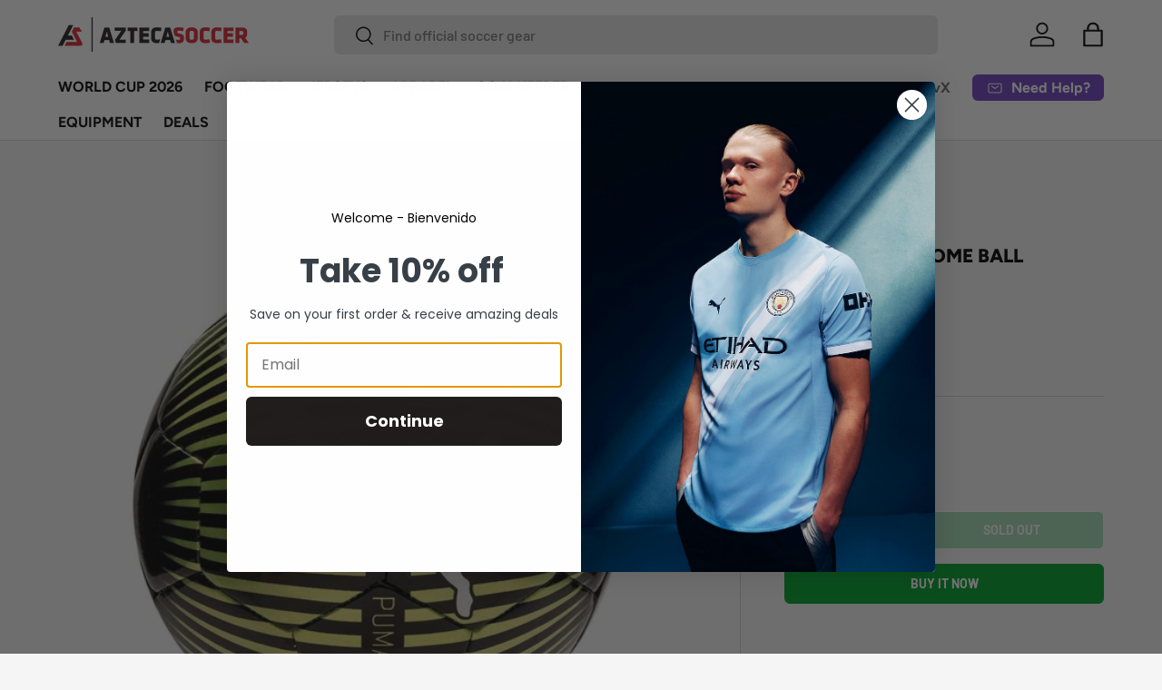

--- FILE ---
content_type: application/javascript
request_url: https://app.kiwisizing.com/web/js/dist/kiwiSizing/plugin/SizingPlugin.prod.js?v=331&shop=justtesting-platform.myshopify.com
body_size: 168321
content:
(()=>{var e={34:(e,t,n)=>{"use strict";var r=n(4901);e.exports=function(e){return"object"==typeof e?null!==e:r(e)}},81:(e,t,n)=>{"use strict";var r=n(9565),i=n(9306),o=n(8551),a=n(6823),u=n(851),s=TypeError;e.exports=function(e,t){var n=arguments.length<2?u(e):t;if(i(n))return o(r(n,e));throw new s(a(e)+" is not iterable")}},82:e=>{"use strict";e.exports={UnitConversions:{mm:{t:.03937,to:"in"},cm:{t:.3937,to:"in"},m:{t:3.2808,to:"ft"},"cm-ft":{t:.032808,to:"ft-cm"},km:{t:.6214,to:"mi"},mg:{t:35274e-9,to:"oz"},g:{t:.03527,to:"oz"},kg:{t:2.2046,to:"lb"},t:{t:1.1023,to:"ton"},ml:{t:.168936,to:"tsp"},l:{t:.264,to:"gal"},in:{t:2.54,to:"cm"},ft:{t:.3048,to:"m"},"ft-cm":{t:30.48,to:"cm-ft"},yd:{t:.9144,to:"m"},mi:{t:1.609,to:"km"},oz:{t:28.3495,to:"g"},lb:{t:.4536,to:"kg"},ton:{t:.907185,to:"t"},tsp:{t:4.9289,to:"ml"},Tbsp:{t:14.7868,to:"ml"},"fl oz":{t:29.5735,to:"ml"},c:{t:236.58,to:"ml"},pt:{t:.47317,to:"l"},qt:{t:.9463,to:"l"},gal:{t:3.7854,to:"l"}}}},113:(e,t,n)=>{"use strict";var r=n(6518),i=n(9213).find,o=n(6469),a="find",u=!0;a in[]&&Array(1)[a](function(){u=!1}),r({target:"Array",proto:!0,forced:u},{find:function(e){return i(this,e,arguments.length>1?arguments[1]:void 0)}}),o(a)},129:(e,t,n)=>{"use strict";n(4185),Object.defineProperty(t,"__esModule",{value:!0}),t.convertIframesToPlaceholders=void 0,n(1629),n(6099),n(7495),n(1761),n(5440),n(3500);var r=n(5728),i=/(<iframe.+?<\/iframe>)/g,o=/src=["']([^"']+)["']/,a=/width=["']?(\d+)["']?/,u=/height=["']?(\d+)["']?/;t.convertIframesToPlaceholders=function(e){var t=e;return(t.match(i)||[]).forEach(function(e){var n=e.match(o),i=n?n[1]:"";if(i){var s=e.match(a),l=s?s[1]:"auto",c=e.match(u),f=c?c[1]:"auto";t=t.replace(e,(0,r.getVideoHtml)(i,l,f))}else t=t.replace(e,"")}),'<div class="ks-html-content">'.concat(t,"</div>")}},131:(e,t,n)=>{"use strict";n(2675),n(9463),n(2259),n(3792),n(4185),n(7764),n(2953),Object.defineProperty(t,"__esModule",{value:!0}),t.default=t.BRA_DEF_KEYS=void 0,n(5700),n(2062),n(9572),n(3288),n(2892),n(9432),n(6099),n(8781);var r=l(n(3307)),i=l(n(9527)),o=(l(n(5511)),l(n(311)),l(n(6172)),l(n(8870))),a=n(729),u=l(n(1239)),s=n(8106);function l(e){return e&&e.__esModule?e:{default:e}}function c(e){return c="function"==typeof Symbol&&"symbol"==typeof Symbol.iterator?function(e){return typeof e}:function(e){return e&&"function"==typeof Symbol&&e.constructor===Symbol&&e!==Symbol.prototype?"symbol":typeof e},c(e)}function f(e,t){for(var n=0;n<t.length;n++){var r=t[n];r.enumerable=r.enumerable||!1,r.configurable=!0,"value"in r&&(r.writable=!0),Object.defineProperty(e,p(r.key),r)}}function d(e,t,n){return(t=p(t))in e?Object.defineProperty(e,t,{value:n,enumerable:!0,configurable:!0,writable:!0}):e[t]=n,e}function p(e){var t=function(e,t){if("object"!=c(e)||!e)return e;var n=e[Symbol.toPrimitive];if(void 0!==n){var r=n.call(e,t||"default");if("object"!=c(r))return r;throw new TypeError("@@toPrimitive must return a primitive value.")}return("string"===t?String:Number)(e)}(e,"string");return"symbol"==c(t)?t:t+""}var v=t.BRA_DEF_KEYS={BRA_SYSTEM:"braSystem",BAND:"bra.band",CUP:"bra.cup"},h=function(){return e=function e(t){!function(e,t){if(!(e instanceof t))throw new TypeError("Cannot call a class as a function")}(this,e),d(this,"props",void 0),d(this,"_el",void 0),this.props=t,this._el=this.render(),this._renderContent()},(t=[{key:"render",value:function(){var e=document.createElement("div");return e.className="ks-calculator-page ks-calculator-page-bra hide",e}},{key:"getElement",value:function(){return this._el}},{key:"update",value:function(e,t){var n=e.data.selectedBraSystem;if(t.data.selectedBraSystem!==n){this._renderContent();for(var r=4;r<=6;r++)u.default.emitEvent("init_calculator_step",this.props.calculatorID,r)}}},{key:"_renderContent",value:function(){var e=this,t=this.props.translations;for((0,o.default)("Rerender bra page");this._el.firstChild;)this._el.removeChild(this._el.firstChild);this._el.appendChild(a.RenderUtils.getHeader(t.addBraInfoHeader));var n=this.props.getState().data.selectedBraSystem,r=s.BraSizesSystemDefinitions[n],i=this._getBraSystemSelector(n);if(this._el.appendChild(i),r.band){var u=this._getBandSelector(r.band);this._el.appendChild(u)}if(r.cup){var l=this._getCupSelector(r.cup);this._el.appendChild(l)}this._el.appendChild(a.RenderUtils.getBackNextButton({onBackClick:function(){return e.props.onBackClick()},onNextClick:function(){return e.props.onNextClick()},translations:t}))}},{key:"_getBraSystemSelector",value:function(e){var t=this.props,n=t.calculatorID,o=t.settings,a=t.translations,u=Object.keys(s.BraSizesSystem).map(function(e){var t=s.BraSizesSystem[e];return{l:a["bra.system.".concat(t)],v:t.toString()}}),l={type:"select",display:"dropdown",label:a.usingBraSystemText,default:e.toString(),options:u,key:v.BRA_SYSTEM},c=i.default.getElement(n,4,l,o,[]);return(0,r.default)(c)}},{key:"_getBandSelector",value:function(e){var t=this.props,n=t.calculatorID,o=t.settings,a={type:"select",display:"dropdown",label:t.translations[v.BAND],default:e[0],options:e.map(function(e){return{l:e,v:e}}),key:v.BAND},u=i.default.getElement(n,5,a,o,[]);return(0,r.default)(u)}},{key:"_getCupSelector",value:function(e){var t=this.props,n=t.calculatorID,o=t.settings,a={type:"select",display:"dropdown",label:t.translations[v.CUP],default:e[0],options:e.map(function(e){return{l:e,v:e}}),key:v.CUP},u=i.default.getElement(n,6,a,o,[]);return(0,r.default)(u)}}])&&f(e.prototype,t),n&&f(e,n),Object.defineProperty(e,"prototype",{writable:!1}),e;var e,t,n}();t.default=h},134:(e,t,n)=>{"use strict";n.d(t,{A:()=>i});var r=n(271);function i(e){var t=(0,r.A)(e),n=t.overflow,i=t.overflowX,o=t.overflowY;return/auto|scroll|overlay|hidden/.test(n+o+i)}},193:(e,t,n)=>{"use strict";n(4185),Object.defineProperty(t,"__esModule",{value:!0}),t.default=void 0;var r=l(n(665)),i=l(n(4247)),o=l(n(6217)),a=l(n(2803)),u=n(1137),s=l(n(3307));function l(e){return e&&e.__esModule?e:{default:e}}function c(e,t,n,l,c,f,d){var p,v=i.default.getDefaultUnit(f,d);if(l&&(l.type===u.KiwiSizingCalculatorType.TABLE||l.type===u.KiwiSizingCalculatorType.ADVANCED)&&r.default.getWarningsForTableCalculator(l,t,c).length>0)return null;if(l&&l.type===u.KiwiSizingCalculatorType.TABLE)p=r.default.getCalculatorStepsFromTableCalculatorSetup(l,t,f,e);else if(l&&l.type===u.KiwiSizingCalculatorType.CUSTOM)p=n;else if(l&&l.type===u.KiwiSizingCalculatorType.ADVANCED){return new a.default(e,t,l,(0,s.default)(c),f,v).getElement()}return p?o.default.getElement(p,f,v):null}t.default={getElement:c,getElementFromSizing:function(e,t,n){return c((0,s.default)(t.id),t.tables,t.calculator,t.calculatorsSetup,t.productInfo,e,n)},getElementFromDefinition:function(e,t,n){var r=i.default.getDefaultUnit(t,n);return o.default.getElement(e,t,r)}}},222:(e,t,n)=>{"use strict";n.d(t,{A:()=>i});var r=n(8979);function i(e){var t=(0,r.A)(e);return{scrollLeft:t.pageXOffset,scrollTop:t.pageYOffset}}},235:(e,t,n)=>{"use strict";var r=n(9213).forEach,i=n(4598)("forEach");e.exports=i?[].forEach:function(e){return r(this,e,arguments.length>1?arguments[1]:void 0)}},246:(e,t,n)=>{"use strict";n(4185),Object.defineProperty(t,"__esModule",{value:!0}),t.isValidVideoUrl=void 0,n(5086),n(6099),n(7495);var r=[/^https?:\/\/(www\.)?(youtube\.com|youtu\.be(\.com)?)\/.*$/,/^https?:\/\/(www\.)?(vimeo\.com|player\.vimeo\.com)\/.*$/,/^https?:\/\/cdn\.shopify\.com\/.*$/];t.isValidVideoUrl=function(e){return!!e&&r.some(function(t){return t.test(e)})}},271:(e,t,n)=>{"use strict";n.d(t,{A:()=>i});var r=n(8979);function i(e){return(0,r.A)(e).getComputedStyle(e)}},280:(e,t,n)=>{"use strict";var r=n(6518),i=n(7751),o=n(6395),a=n(550),u=n(916).CONSTRUCTOR,s=n(3438),l=i("Promise"),c=o&&!u;r({target:"Promise",stat:!0,forced:o||u},{resolve:function(e){return s(c&&this===l?a:this,e)}})},283:(e,t,n)=>{"use strict";var r=n(9504),i=n(9039),o=n(4901),a=n(9297),u=n(3724),s=n(350).CONFIGURABLE,l=n(3706),c=n(1181),f=c.enforce,d=c.get,p=String,v=Object.defineProperty,h=r("".slice),m=r("".replace),g=r([].join),y=u&&!i(function(){return 8!==v(function(){},"length",{value:8}).length}),b=String(String).split("String"),S=e.exports=function(e,t,n){"Symbol("===h(p(t),0,7)&&(t="["+m(p(t),/^Symbol\(([^)]*)\).*$/,"$1")+"]"),n&&n.getter&&(t="get "+t),n&&n.setter&&(t="set "+t),(!a(e,"name")||s&&e.name!==t)&&(u?v(e,"name",{value:t,configurable:!0}):e.name=t),y&&n&&a(n,"arity")&&e.length!==n.arity&&v(e,"length",{value:n.arity});try{n&&a(n,"constructor")&&n.constructor?u&&v(e,"prototype",{writable:!1}):e.prototype&&(e.prototype=void 0)}catch(e){}var r=f(e);return a(r,"source")||(r.source=g(b,"string"==typeof t?t:"")),e};Function.prototype.toString=S(function(){return o(this)&&d(this).source||l(this)},"toString")},287:(e,t,n)=>{"use strict";n(6518)({target:"Object",stat:!0},{setPrototypeOf:n(2967)})},298:(e,t,n)=>{"use strict";var r=n(2195),i=n(5397),o=n(8480).f,a=n(7680),u="object"==typeof window&&window&&Object.getOwnPropertyNames?Object.getOwnPropertyNames(window):[];e.exports.f=function(e){return u&&"Window"===r(e)?function(e){try{return o(e)}catch(e){return a(u)}}(e):o(i(e))}},311:e=>{"use strict";e.exports=function(e,t,n,r,i,o,a,u){if(!e){var s;if(void 0===t)s=new Error("Minified exception occurred; use the non-minified dev environment for the full error message and additional helpful warnings.");else{var l=[n,r,i,o,a,u],c=0;(s=new Error(t.replace(/%s/g,function(){return l[c++]}))).name="Invariant Violation"}throw s.framesToPop=1,s}}},346:e=>{e.exports=function(e){return null!=e&&"object"==typeof e}},350:(e,t,n)=>{"use strict";var r=n(3724),i=n(9297),o=Function.prototype,a=r&&Object.getOwnPropertyDescriptor,u=i(o,"name"),s=u&&"something"===function(){}.name,l=u&&(!r||r&&a(o,"name").configurable);e.exports={EXISTS:u,PROPER:s,CONFIGURABLE:l}},397:(e,t,n)=>{"use strict";var r=n(7751);e.exports=r("document","documentElement")},421:e=>{"use strict";e.exports={}},436:(e,t,n)=>{"use strict";var r,i,o,a,u=n(6518),s=n(6395),l=n(6193),c=n(4576),f=n(9167),d=n(9565),p=n(6840),v=n(2967),h=n(687),m=n(7633),g=n(9306),y=n(4901),b=n(34),S=n(679),_=n(2293),w=n(9225).set,E=n(1955),T=n(3138),O=n(1103),k=n(8265),x=n(1181),A=n(550),C=n(916),I=n(6043),L="Promise",P=C.CONSTRUCTOR,j=C.REJECTION_EVENT,M=C.SUBCLASSING,R=x.getterFor(L),D=x.set,N=A&&A.prototype,z=A,U=N,F=c.TypeError,H=c.document,B=c.process,V=I.f,G=V,K=!!(H&&H.createEvent&&c.dispatchEvent),q="unhandledrejection",W=function(e){var t;return!(!b(e)||!y(t=e.then))&&t},J=function(e,t){var n,r,i,o=t.value,a=1===t.state,u=a?e.ok:e.fail,s=e.resolve,l=e.reject,c=e.domain;try{u?(a||(2===t.rejection&&Q(t),t.rejection=1),!0===u?n=o:(c&&c.enter(),n=u(o),c&&(c.exit(),i=!0)),n===e.promise?l(new F("Promise-chain cycle")):(r=W(n))?d(r,n,s,l):s(n)):l(o)}catch(e){c&&!i&&c.exit(),l(e)}},Y=function(e,t){e.notified||(e.notified=!0,E(function(){for(var n,r=e.reactions;n=r.get();)J(n,e);e.notified=!1,t&&!e.rejection&&X(e)}))},$=function(e,t,n){var r,i;K?((r=H.createEvent("Event")).promise=t,r.reason=n,r.initEvent(e,!1,!0),c.dispatchEvent(r)):r={promise:t,reason:n},!j&&(i=c["on"+e])?i(r):e===q&&T("Unhandled promise rejection",n)},X=function(e){d(w,c,function(){var t,n=e.facade,r=e.value;if(Z(e)&&(t=O(function(){l?B.emit("unhandledRejection",r,n):$(q,n,r)}),e.rejection=l||Z(e)?2:1,t.error))throw t.value})},Z=function(e){return 1!==e.rejection&&!e.parent},Q=function(e){d(w,c,function(){var t=e.facade;l?B.emit("rejectionHandled",t):$("rejectionhandled",t,e.value)})},ee=function(e,t,n){return function(r){e(t,r,n)}},te=function(e,t,n){e.done||(e.done=!0,n&&(e=n),e.value=t,e.state=2,Y(e,!0))},ne=function(e,t,n){if(!e.done){e.done=!0,n&&(e=n);try{if(e.facade===t)throw new F("Promise can't be resolved itself");var r=W(t);r?E(function(){var n={done:!1};try{d(r,t,ee(ne,n,e),ee(te,n,e))}catch(t){te(n,t,e)}}):(e.value=t,e.state=1,Y(e,!1))}catch(t){te({done:!1},t,e)}}};if(P&&(U=(z=function(e){S(this,U),g(e),d(r,this);var t=R(this);try{e(ee(ne,t),ee(te,t))}catch(e){te(t,e)}}).prototype,(r=function(e){D(this,{type:L,done:!1,notified:!1,parent:!1,reactions:new k,rejection:!1,state:0,value:null})}).prototype=p(U,"then",function(e,t){var n=R(this),r=V(_(this,z));return n.parent=!0,r.ok=!y(e)||e,r.fail=y(t)&&t,r.domain=l?B.domain:void 0,0===n.state?n.reactions.add(r):E(function(){J(r,n)}),r.promise}),i=function(){var e=new r,t=R(e);this.promise=e,this.resolve=ee(ne,t),this.reject=ee(te,t)},I.f=V=function(e){return e===z||e===o?new i(e):G(e)},!s&&y(A)&&N!==Object.prototype)){a=N.then,M||p(N,"then",function(e,t){var n=this;return new z(function(e,t){d(a,n,e,t)}).then(e,t)},{unsafe:!0});try{delete N.constructor}catch(e){}v&&v(N,U)}u({global:!0,constructor:!0,wrap:!0,forced:P},{Promise:z}),o=f.Promise,h(z,L,!1,!0),m(L)},472:(e,t,n)=>{"use strict";function r(e){return r="function"==typeof Symbol&&"symbol"==typeof Symbol.iterator?function(e){return typeof e}:function(e){return e&&"function"==typeof Symbol&&e.constructor===Symbol&&e!==Symbol.prototype?"symbol":typeof e},r(e)}n(2675),n(9463),n(2259),n(5700),n(3418),n(4346),n(3792),n(4782),n(9572),n(2010),n(2892),n(4185),n(3851),n(7764),n(3772),n(2953),Object.defineProperty(t,"__esModule",{value:!0}),t.default=void 0,n(8706),n(1629),n(739),n(3288),n(9868),n(9432),n(6099),n(8459),n(8940),n(3362),n(7495),n(8781),n(5440),n(3500);var i=n(6485),o=n(82),a=(n(1137),h(n(3307))),u=h(n(5511)),s=h(n(7897)),l=h(n(2543)),c=(h(n(6172)),h(n(8870)),h(n(4247))),f=h(n(1239)),d=h(n(8506)),p=n(1128),v=(h(n(7003)),h(n(311)));function h(e){return e&&e.__esModule?e:{default:e}}function m(e,t){if("function"==typeof WeakMap)var n=new WeakMap,i=new WeakMap;return(m=function(e,t){if(!t&&e&&e.__esModule)return e;var o,a,u={__proto__:null,default:e};if(null===e||"object"!=r(e)&&"function"!=typeof e)return u;if(o=t?i:n){if(o.has(e))return o.get(e);o.set(e,u)}for(var s in e)"default"!==s&&{}.hasOwnProperty.call(e,s)&&((a=(o=Object.defineProperty)&&Object.getOwnPropertyDescriptor(e,s))&&(a.get||a.set)?o(u,s,a):u[s]=e[s]);return u})(e,t)}function g(e,t){return function(e){if(Array.isArray(e))return e}(e)||function(e,t){var n=null==e?null:"undefined"!=typeof Symbol&&e[Symbol.iterator]||e["@@iterator"];if(null!=n){var r,i,o,a,u=[],s=!0,l=!1;try{if(o=(n=n.call(e)).next,0===t){if(Object(n)!==n)return;s=!1}else for(;!(s=(r=o.call(n)).done)&&(u.push(r.value),u.length!==t);s=!0);}catch(e){l=!0,i=e}finally{try{if(!s&&null!=n.return&&(a=n.return(),Object(a)!==a))return}finally{if(l)throw i}}return u}}(e,t)||function(e,t){if(e){if("string"==typeof e)return y(e,t);var n={}.toString.call(e).slice(8,-1);return"Object"===n&&e.constructor&&(n=e.constructor.name),"Map"===n||"Set"===n?Array.from(e):"Arguments"===n||/^(?:Ui|I)nt(?:8|16|32)(?:Clamped)?Array$/.test(n)?y(e,t):void 0}}(e,t)||function(){throw new TypeError("Invalid attempt to destructure non-iterable instance.\nIn order to be iterable, non-array objects must have a [Symbol.iterator]() method.")}()}function y(e,t){(null==t||t>e.length)&&(t=e.length);for(var n=0,r=Array(t);n<t;n++)r[n]=e[n];return r}function b(e,t,n){return(t=function(e){var t=function(e,t){if("object"!=r(e)||!e)return e;var n=e[Symbol.toPrimitive];if(void 0!==n){var i=n.call(e,t||"default");if("object"!=r(i))return i;throw new TypeError("@@toPrimitive must return a primitive value.")}return("string"===t?String:Number)(e)}(e,"string");return"symbol"==r(t)?t:t+""}(t))in e?Object.defineProperty(e,t,{value:n,enumerable:!0,configurable:!0,writable:!0}):e[t]=n,e}function S(e){return"ft"===e||"ft-cm"===e}function _(e,t,r,h,y,_,w,E){E=E||{};var T=r.display||"input",O=r.key||r.label,k={},x=document.createElement("div"),A=!1;x.className="ks-calculator-element input-element number-input-container",x.setAttribute("data-cid",e),x.setAttribute("data-sid","".concat(t));var C=h.styles.calculator.labelText.showColon?":":"",I=r.label?'\n      <div class="element-label">\n        <label><span><span>'.concat(r.label).concat(C,"</span></span></label>\n      </div>\n    "):"",L=r.prefix,P=r.postfix,j=null;if(r.unitType&&"string"!==r.unitType&&(j=c.default.getUnitToDisplayFromSelectedUnitSystem(r.unitType,y)),j){var M=i.UnitAbbreviationToShortName[j];P=E[M]||M}var R=null;function D(e){return r.unitType&&"string"!==r.unitType&&r.unitType!==j?parseFloat((e*o.UnitConversions[r.unitType].t).toFixed(1)):e}r.default&&"input"!==r.display&&(R=D(r.default));var N=null,z=null;r.min&&(N=D(r.min)),r.max&&(z=D(r.max));var U="",F=r.helpText?'<div class="element-help-text">'.concat(r.helpText,"</div>"):"";if("input"===T){var H=L?'<span class="prefix">'.concat(L,"</span>"):"",B=P?'<span class="postfix">'.concat(P,"</span>"):"";if(S(j))U="\n        ".concat(I,'\n        <div class="element-input-container number-input-element">\n          <input class="element-input" data-unit="ft" type="number" step="any" min="0" value=""/>\n          <span class="postfix midfix">').concat(E.ft||"ft",'</span>\n          <input class="element-input" data-unit="inches" type="number" step="any" min="0" max="11" value=""/>\n          <span class="postfix">').concat(E.inches||"inches","</span>\n        </div>\n        ").concat(F,"\n      ");else{var V=N?'min="'.concat(N,'"'):"",G=z?'max="'.concat(z,'"'):"";U="\n        ".concat(I,'\n        <div class="element-input-container number-input-element">\n          ').concat(H,'\n          <input class="element-input" ').concat(j?'data-unit="'.concat(j,'"'):"",' type="number" step="any" ').concat(V," ").concat(G,' value=""/>\n          ').concat(B,"\n        </div>\n        ").concat(F,"\n      ")}}else"slider"===T&&(U="\n      ".concat(I,'\n      <div class="element-input-container slider-element">\n        <div class="ks-slider"></div>\n      </div>\n      ').concat(F,"\n    "));(0,p.safeSetInnerHTML)(x,U);for(var K=x.querySelectorAll("input.element-input"),q=x.querySelector(".ks-slider"),W=0;W<K.length;W++)(0,v.default)(K[W]instanceof HTMLInputElement,"step number for flow");function J(){if("input"===T)return 2===K.length?[K[0].value,K[1].value]:[K[0].value,null];if("slider"===T&&q){var e,t=parseFloat((null==q||null===(e=q.noUiSlider)||void 0===e?void 0:e.get())||"0.00");return S(j)&&(t/=12),[t.toString(),null]}throw new Error("undefined")}var Y=void 0;function $(n,i){l.default.isEqual(n,Y)||(Y=n,f.default.emitEvent("update_calculator_step_value",{calculatorID:e,stepID:t,key:r.key,val:n,unit:j,label:r.label,needReset:i,rawInputVal:J()}))}function X(e){var t={raw:e};if(j){var n=o.UnitConversions[j];t=b(b({},j,e),n.to,d.default.roundUpToNumberOfDecimals(e*n.t,1))}return t}function Z(){var e="",t=g(J(),2),n=t[0],r=t[1];if("input"===T?e=S(j)?"".concat((parseFloat(n)||0)+parseFloat(r||0)/12):"".concat(n):"slider"===T&&(e="".concat(n)),""===e){if($(null,!1),O){var i=d.default.getCacheKey(O);s.default.cookie.remove(i)}}else{var o=d.default.roundUpToNumberOfDecimals(parseFloat(e),3);if(O){var a=d.default.getCacheKey(O),u=X(o);$(u,!1),s.default.cookie.set(a,JSON.stringify(u),{expireDays:30,secure:!0})}}}function Q(){var e=null;if(O){var t=d.default.getCacheKey(O),n=JSON.parse(s.default.cookie.get(t))||{};e=j?n[j]:n.raw}!r.forceOnDefault&&(0,u.default)(e)&&(R=e),"number"==typeof R?($(X(R),!0),re(R)):$(null,!1)}if("input"===T)["input","keydown","change"].forEach(function(e){K.forEach(function(t){return t.addEventListener(e,function(){var e;e=0===w?/^\d*$/:2===w?/^\d*\.?\d{0,2}$/:/^\d*\.?\d{0,1}$/,S(t.getAttribute("data-unit"))&&(e=/^\d*$/);var n=parseFloat(this.value);if(this.validity.rangeOverflow){var r=t.getAttribute("min"),i=t.getAttribute("max");(0,u.default)(r)&&n<parseFloat(r)?this.value=parseFloat(r):(0,u.default)(i)&&n>parseFloat(i)&&(this.value=parseFloat(i)),Z()}else!this.validity.badInput&&e.test(this.value)?(this.oldValue=this.value,Z()):this.hasOwnProperty("oldValue")&&(this.value=this.oldValue)})})}),K.forEach(function(e){return e.addEventListener("blur",function(){this.checkValidity()})});else if("slider"==T&&q){var ee=(0,u.default)(N)?N:D(0),te=(0,u.default)(z)?z:D(100),ne={mode:"positions",values:[0,25,50,75,100],density:4};S(j)&&(ee*=12,te*=12,ne={mode:"positions",values:[0,25,50,75,100],density:4,format:{to:function(e){return c.default.getSpecialValue(parseFloat(e/12),(0,a.default)(j),!1,!1,0,!1)}}}),Promise.resolve().then(function(){return m(n(3729))}).then(function(e){return e.default}).then(function(e){e.create(q,{start:[0],connect:"lower",cssPrefix:"ks-",tooltips:[{to:function(e){if(j&&S(j)){var t=c.default.getSpecialValue(parseFloat(e/12),j,!1,!1,0,!1);return"".concat((0,u.default)(L)?"".concat(L," "):"").concat((0,a.default)(t))}return e=Math.round(e),"".concat((0,u.default)(L)?"".concat(L," "):"").concat(e).concat((0,u.default)(P)?" ".concat(P):"")}}],step:1,range:{min:ee,max:te},pips:ne}),q.noUiSlider.on("change",function(e){Z()}),Q()})}function re(e){if("input"==T)if((0,u.default)(e))if(S(j)){var t=g(c.default.getFeetInFeetAndInches(parseFloat(e),1),2),n=t[0],r=t[1];K[0].value="".concat(n),K[1].value="".concat(r||"")}else K[0].value="".concat(e||"");else K.forEach(function(e){return e.value=""});else if("slider"===T&&q&&(0,u.default)(e)){var i=parseInt(e);S(j)&&(i*=12),q.noUiSlider&&q.noUiSlider.set(i)}}var ie=function(n){if(!A){var i=n.calculatorID,o=n.stepID,a=n.val,u=n.unit,s=n.needReset,l=n.rawInputVal;if(i===e&&!(o>t)){var c=null;if(a&&void 0!==a.raw?c=a.raw:a&&void 0!==a[u]&&(c=a[u]),o===t){var f=J();if(!l||!s&&l[0]===f[0]&&l[1]===f[1])return;re(c)}else{if(!r.shouldDisplay)return;void 0!==k[o]&&k[o]===c||(k[o]=c,n.key&&(k[n.key]=c),function(){if(r.shouldDisplay){d.default.getStringEval(k,r.shouldDisplay,_)?x.className=x.className.replace(/hide/g,""):(x.className=x.className+" hide",oe&&(re(null),Z()))}}())}}}};f.default.addEventListener("update_calculator_step_value",ie);var oe=!1,ae=function(n,r){n!==e||r!==t||A||(oe=!0,document.contains(x)?"slider"!==T&&Q():A=!0)};return f.default.addEventListener("init_calculator_step",ae),[x,ie,ae]}t.default={render:function(e,t,n,r,i,o,a,s){var l,c,d,p=document.createElement("span"),v=g(_(e,t,n,r,i,o,a,s),3);return l=v[0],d=v[1],c=v[2],l&&p.appendChild(l),(0,u.default)(n.unitType)&&f.default.addEventListener("calculator_change_units",function(i,u){if(i===e){d&&f.default.removeEventListener("update_calculator_step_value",d),c&&f.default.removeEventListener("init_calculator_step",c),p.removeChild(l);var v=g(_(e,t,n,r,u,o,a,s),3);l=v[0],d=v[1],c=v[2],l&&p.appendChild(l),f.default.emitEvent("init_calculator_step",e,t)}}),p}}},511:(e,t,n)=>{"use strict";var r=n(9167),i=n(9297),o=n(1951),a=n(4913).f;e.exports=function(e){var t=r.Symbol||(r.Symbol={});i(t,e)||a(t,e,{value:o.f(e)})}},537:(e,t,n)=>{"use strict";var r=n(550),i=n(4428),o=n(916).CONSTRUCTOR;e.exports=o||!i(function(e){r.all(e).then(void 0,function(){})})},550:(e,t,n)=>{"use strict";var r=n(4576);e.exports=r.Promise},566:(e,t,n)=>{"use strict";var r=n(9504),i=n(9306),o=n(34),a=n(9297),u=n(7680),s=n(616),l=Function,c=r([].concat),f=r([].join),d={};e.exports=s?l.bind:function(e){var t=i(this),n=t.prototype,r=u(arguments,1),s=function(){var n=c(r,u(arguments));return this instanceof s?function(e,t,n){if(!a(d,t)){for(var r=[],i=0;i<t;i++)r[i]="a["+i+"]";d[t]=l("C,a","return new C("+f(r,",")+")")}return d[t](e,n)}(t,n.length,n):t.apply(e,n)};return o(n)&&(s.prototype=n),s}},597:(e,t,n)=>{"use strict";var r=n(9039),i=n(8227),o=n(9519),a=i("species");e.exports=function(e){return o>=51||!r(function(){var t=[];return(t.constructor={})[a]=function(){return{foo:1}},1!==t[e](Boolean).foo})}},616:(e,t,n)=>{"use strict";var r=n(9039);e.exports=!r(function(){var e=function(){}.bind();return"function"!=typeof e||e.hasOwnProperty("prototype")})},655:(e,t,n)=>{"use strict";var r=n(6955),i=String;e.exports=function(e){if("Symbol"===r(e))throw new TypeError("Cannot convert a Symbol value to a string");return i(e)}},659:(e,t,n)=>{var r=n(1873),i=Object.prototype,o=i.hasOwnProperty,a=i.toString,u=r?r.toStringTag:void 0;e.exports=function(e){var t=o.call(e,u),n=e[u];try{e[u]=void 0;var r=!0}catch(e){}var i=a.call(e);return r&&(t?e[u]=n:delete e[u]),i}},665:(e,t,n)=>{"use strict";function r(e){return r="function"==typeof Symbol&&"symbol"==typeof Symbol.iterator?function(e){return typeof e}:function(e){return e&&"function"==typeof Symbol&&e.constructor===Symbol&&e!==Symbol.prototype?"symbol":typeof e},r(e)}n(2675),n(9463),n(2259),n(5700),n(3418),n(4346),n(9572),n(3288),n(2892),n(7945),n(4185),n(3851),n(1278),n(8781),Object.defineProperty(t,"__esModule",{value:!0}),t.default=void 0,t.getWarningsForTableCalculator=A,n(8706),n(2008),n(113),n(8980),n(1629),n(4423),n(5276),n(3792),n(8598),n(2062),n(4782),n(2010),n(9432),n(6099),n(6034),n(8459),n(8940),n(7495),n(1699),n(7764),n(5440),n(2762),n(3500),n(2953),n(8408);var i=n(82),o=n(1137),a=n(2765),u=S(n(4540)),s=S(n(4142)),l=S(n(5511)),c=S(n(6172)),f=S(n(6893)),d=S(n(6183)),p=S(n(4247)),v=S(n(1239)),h=S(n(1298)),m=S(n(8870)),g=n(1128),y=S(n(1124)),b=n(3716);function S(e){return e&&e.__esModule?e:{default:e}}function _(e,t){var n=Object.keys(e);if(Object.getOwnPropertySymbols){var r=Object.getOwnPropertySymbols(e);t&&(r=r.filter(function(t){return Object.getOwnPropertyDescriptor(e,t).enumerable})),n.push.apply(n,r)}return n}function w(e){for(var t=1;t<arguments.length;t++){var n=null!=arguments[t]?arguments[t]:{};t%2?_(Object(n),!0).forEach(function(t){E(e,t,n[t])}):Object.getOwnPropertyDescriptors?Object.defineProperties(e,Object.getOwnPropertyDescriptors(n)):_(Object(n)).forEach(function(t){Object.defineProperty(e,t,Object.getOwnPropertyDescriptor(n,t))})}return e}function E(e,t,n){return(t=function(e){var t=function(e,t){if("object"!=r(e)||!e)return e;var n=e[Symbol.toPrimitive];if(void 0!==n){var i=n.call(e,t||"default");if("object"!=r(i))return i;throw new TypeError("@@toPrimitive must return a primitive value.")}return("string"===t?String:Number)(e)}(e,"string");return"symbol"==r(t)?t:t+""}(t))in e?Object.defineProperty(e,t,{value:n,enumerable:!0,configurable:!0,writable:!0}):e[t]=n,e}function T(e){return function(e){if(Array.isArray(e))return O(e)}(e)||function(e){if("undefined"!=typeof Symbol&&null!=e[Symbol.iterator]||null!=e["@@iterator"])return Array.from(e)}(e)||function(e,t){if(e){if("string"==typeof e)return O(e,t);var n={}.toString.call(e).slice(8,-1);return"Object"===n&&e.constructor&&(n=e.constructor.name),"Map"===n||"Set"===n?Array.from(e):"Arguments"===n||/^(?:Ui|I)nt(?:8|16|32)(?:Clamped)?Array$/.test(n)?O(e,t):void 0}}(e)||function(){throw new TypeError("Invalid attempt to spread non-iterable instance.\nIn order to be iterable, non-array objects must have a [Symbol.iterator]() method.")}()}function O(e,t){(null==t||t>e.length)&&(t=e.length);for(var n=0,r=Array(t);n<t;n++)r[n]=e[n];return r}var k=c.default.AllMetricUnits;function x(e,t,n,r){var a,u,s=t[e.tableValue],l=[],c=s.crossTableSettings||{rowText:"",rowUnit:"string",colText:"",colUnit:"string"},f=k.includes(c.rowUnit)?o.UnitSystem.METRIC:o.UnitSystem.US,d=k.includes(c.colUnit)?o.UnitSystem.METRIC:o.UnitSystem.US,p=c.colUnit,v=1;f!==d&&(p=i.UnitConversions[c.colUnit].to,v=i.UnitConversions[c.colUnit].t),l.push({type:o.KiwiSizingCalculatorStepType.NUMBER,min:0,max:null,label:c.rowText,default:null,prefix:null,postfix:null,mathDecimal:null,unitType:c.rowUnit}),l.push({type:o.KiwiSizingCalculatorStepType.NUMBER,min:0,max:null,label:c.colText,default:null,prefix:null,postfix:null,mathDecimal:null,unitType:p});for(var h=[],m=1;m<s.data.length;m++)for(var g=1;g<s.data[m].length;g++){var y=s.data[m][g].value,b=parseFloat(s.data[m][0].value)*v,S=s.data[0][g].value,_="";_=1===g?null!==c.minRow&&void 0!==c.minRow?"".concat(c.minRow||0," < #1 && #1 <= ").concat(S):"#1 <= ".concat(S):"".concat(s.data[0][g-1].value," < #1 && #1 <= ").concat(S);var w="";w=1===m?null!==c.minCol&&void 0!==c.minCol?"".concat((c.minCol||0)*v," < #2 && #2 <= ").concat(b):"#2 <= ".concat(b):"".concat(parseFloat(s.data[m-1][0].value)*v," < #2 && #2 <= ").concat(b),y&&h.push({c:"".concat(_," && ").concat(w),v:y})}return l.push({type:o.KiwiSizingCalculatorStepType.SWITCH_RESULT,label:(null==n||null===(a=n.styles)||void 0===a||null===(a=a.calculator)||void 0===a||null===(a=a.recommendLabelText)||void 0===a?void 0:a.value)||"",unitSystem:f,values:{conditions:h,else:(null==n||null===(u=n.styles)||void 0===u||null===(u=u.calculator)||void 0===u||null===(u=u.noResultText)||void 0===u?void 0:u.value)||""},template:null,hide:!1,mathDecimal:null}),{sizingID:r,name:e.name,steps:{data:l,helpText:e.helpText}}}function A(e,t,n){var r=t[e.tableValue],i=[];if(!r)return["The selected table for the recommender does not exist"];if(e.type===o.KiwiSizingCalculatorType.ADVANCED&&r.type===o.SizingTableType.CROSS_TABLE)return["Cross table table type cannot be used for advanced recommender. Please change to Basic Apparel Recommender."];if(r.type!==o.SizingTableType.CROSS_TABLE&&0===e.fields.length)return["Please select fields for the recommender"];var s=p.default.normalizeTable(r),f=[];if(e.type===o.KiwiSizingCalculatorType.TABLE&&e.fields.forEach(function(t,n){if(!s.data[0][t.index+1])return[];var r=u.default._getWarningsForTableCalculatorField(e,s,n,t.index+1);f=f.concat(r)}),e.type===o.KiwiSizingCalculatorType.ADVANCED&&e.fields.forEach(function(t,n){if(!s.data[0][t.index+1])return[];var r=u.default._getWarningsForTableCalculatorField(e,s,n,t.index+1);f=f.concat(r)}),i=i.concat(f.filter(c.default.unique).map(function(e){return"Recommender issue: ".concat(e)})),e.type===o.KiwiSizingCalculatorType.ADVANCED)if(n){var d=n.category,v=(0,l.default)(d)?a.ProductCategoryDef[d]:null,m=Object.values(r.canonicalMeasurements||{});(0,h.default)(m)&&i.push("Advanced recommender issue: there are duplicate canonical measurements");var g=e.fields.map(function(e){var t=e.index+1;return(r.canonicalMeasurements||{})[t]});if(v){var y=v.type===o.ProductCategoryType.TOP||v.type===o.ProductCategoryType.BOTH,b=v.type===o.ProductCategoryType.BOTTOM;!y||g.includes(o.ProductMeasurement.CHEST_BODY)||g.includes(o.ProductMeasurement.CHEST_PRODUCT)||g.includes(o.ProductMeasurement.CHEST_PRODUCT_HALF)||i.push("Advanced recommender issue: this product type requires chest measurement. Please select chest for the recommender."),!b||g.includes(o.ProductMeasurement.WAIST_BODY)||g.includes(o.ProductMeasurement.WAIST_PRODUCT)||g.includes(o.ProductMeasurement.WAIST_PRODUCT_HALF)||i.push("Advanced recommender issue: this product type requires waist measurement. Please select waist for the recommender.")}}else i.push("Advanced recommender issue: need to set up product info");return i}t.default=w(w({getCalcuatorID:function(e){return"".concat(e.id||e.sizingID||"random-".concat(Math.floor(1e5*Math.random())))}},u.default),{},{getWarningsForTableCalculator:A,renderResultLineChartHTML:function(e,t,n,r,i,a){var u=e.styles.calculator;return'\n    <div class="ks-calculator-line-container '.concat(r===o.KiwiSizingCalculatorFieldType.NUMBER?"":"hide"," line-").concat(t,'">\n      <span class="ks-calculator-line-title left-title">\n        ').concat(a?a[0]:0===i?u.resultChart.coverTypeHighText:u.resultChart.lengthTypeHighText,'\n      </span>\n      <span class="ks-calculator-line-title middle-title">').concat(n,'</span>\n      <span class="ks-calculator-line-title right-title">\n        ').concat(a?a[1]:0===i?u.resultChart.coverTypeLowText:u.resultChart.lengthTypeLowText,'\n      </span>\n      <div class="ks-calculator-line">\n        <img class="ks-result-marker" src="').concat(d.default.getIconSVGURL("up-arrow"),'" width="16px" height="16px">\n        <div class="ks-calculator-red ks-calculator-left"></div>\n        <div class="ks-calculator-green"></div>\n        <div class="ks-calculator-red ks-calculator-right"></div>\n      </div>\n    </div>\n  ')},renderLineChartResult:function e(t,n,r,i,o,a,u,p){p=p||{},(0,m.default)("render size chart result for size index",t);var v=i.styles.calculator,h=n.findIndex(function(e){return e.index===t}),y=n[h];if((0,l.default)(y)){var b=n[h-1],S=n[h+1],_='\n    <div class="ks-calculator-carousel-title">'.concat(p.seeOtherSizes||v.sizeCompare.text,'</div>\n    <div class="ks-carousel-scroller">\n      <div class="ks-carousel-content">\n        ').concat(b?'<div class="ks-carousel-left ks-carousel-content-btn" data-index='.concat(b.index,">").concat(x(b)).concat(b.size,"</div>"):"",'\n        <div class="ks-carousel-mid ks-carousel-content-btn" data-index=').concat(y.index,">").concat(x(y)).concat(y.size,"</div>\n        ").concat(S?'<div class="ks-carousel-right ks-carousel-content-btn" data-index='.concat(S.index,">").concat(x(S)).concat(S.size,"</div>"):"","\n      </div>\n      ").concat(h>1?'<div class="ks-carousel-btn ks-carousel-left-btn" data-index='.concat((0,s.default)(b).index,">").concat(d.default.getIconSVGImg("left-caret"),"</div>"):"","\n      ").concat(h<n.length-2?'<div class="ks-carousel-btn ks-carousel-right-btn" data-index='.concat((0,s.default)(S).index,">").concat(d.default.getIconSVGImg("right-caret"),"</div>"):"","\n    </div>\n  ");if(o){(0,g.safeSetInnerHTML)(o,_);for(var w=o.querySelectorAll(".ks-carousel-content-btn"),E=o.querySelectorAll(".ks-carousel-btn"),O=[].concat(T(w),T(E)),k=0;k<O.length;k++)c.default.setOnClick(O[k],function(t){t.preventDefault(),t.stopPropagation();var s=parseInt(t.currentTarget.getAttribute("data-index"),10);s!==y.index&&e(s,n,r,i,o,a,u,p)});document.querySelector("img.kiwi-injectable")&&(0,f.default)(document.querySelectorAll("img.kiwi-injectable"))}u?u((0,s.default)(y)):(0,s.default)(y).measurementFit.forEach(function(e,t){a[t]&&(a[t].style.left="".concat(.99*e.fitPercentage,"%"))})}function x(e){return e.tooExtreme||e.shouldFilter?'<div class="content-icon">'.concat(d.default.getIconSVGImg("cancel"),"</div>"):e.index===r?'<div class="content-icon">'.concat(d.default.getIconSVGImg("checked"),"</div>"):""}},renderUnitToggle:function(e,t,n,r){if(n.length<2||!t.displayMultipleUnitSystems)return null;var i=n.map(function(e){var t=e.val===r?"kiwi-active":"";return'\n      <div class="ks-unit-toggle-label '.concat(t,"\" data-value='").concat(e.val,"'>\n        ").concat(e.name,"\n      </div>\n    ")}).join(""),a=document.createElement("div");a.className="ks-toggle ks-toggle-style-".concat(t.styles.calculator.unitToggle.style||0),(0,g.safeSetInnerHTML)(a,'\n    <div class="ks-unit-toggle-wrapper">\n      <div class="ks-unit-toggle">\n        '.concat(i,"\n      </div>\n    </div>\n  "));var u=a.querySelectorAll(".ks-unit-toggle-label"),s=r;function l(e){for(var t=0;t<u.length;t++)u[t].className=u[t].className.replace(/kiwi-active/g,""),parseInt(u[t].getAttribute("data-value"),10)===e&&(u[t].className+=" kiwi-active");s=e}for(var f=0;f<u.length;f++)c.default.setOnClick(u[f],function(t){if(!(t.target.className.indexOf("kiwi-active")>-1)){var n=s===o.UnitSystem.US?o.UnitSystem.METRIC:o.UnitSystem.US;v.default.emitEvent("calculator_change_units",e,n),t.preventDefault(),t.stopPropagation()}});return v.default.addEventListener("calculator_change_units",function(t,n){t===e&&l(n)}),a},getCalculatorStepsFromTableCalculatorSetup:function(e,t,n,r){var i,a,s,f=t[e.tableValue];if(f.type===o.SizingTableType.CROSS_TABLE)return x(e,t,n,r);var d=p.default.normalizeTable(f),v=u.default._getAvailableFields(d),h=[],m=[],g=0;e.fields.forEach(function(t,n){var r=u.default._getWarningsForTableCalculatorField(e,d,n,t.index+1),i=t.config.fieldType||0;v[t.index]&&0===r.length&&(i===o.KiwiSizingCalculatorFieldType.SELECT_DROPDOWN||i===o.KiwiSizingCalculatorFieldType.SELECT_RADIO?h.push({type:o.KiwiSizingCalculatorStepType.SELECT,display:i===o.KiwiSizingCalculatorFieldType.SELECT_DROPDOWN?"dropdown":"radio",helpText:t.config.helpText,defaultText:t.config.defaultText,sortOptions:t.config.sortOptions,label:v[t.index].value,default:null,options:d.data.slice(1).map(function(e){return e[t.index+1].value}).filter(c.default.unique).map(function(e){return{l:e.trim(),v:e}})}):i===o.KiwiSizingCalculatorFieldType.NUMBER&&h.push({type:o.KiwiSizingCalculatorStepType.NUMBER,min:(0,l.default)(t.config.min)?t.config.min:0,max:t.config.max,label:v[t.index].value,helpText:t.config.helpText,default:t.config.default,prefix:null,postfix:null,mathDecimal:null,unitType:v[t.index].unitType,display:t.config.display}),m.push({s:g,d:t.index+1}),g++)});var y=null==n||null===(i=n.styles)||void 0===i||null===(i=i.calculator)||void 0===i?void 0:i.fitPreference,b=e.hideFit;return(0,l.default)(b)||(b=!(y&&y.enable)),!b&&y&&y.enable&&h.push({type:o.KiwiSizingCalculatorStepType.SELECT,display:y.type,label:y.labelText,default:y.default||o.KiwiSizingFitPreference.REGULAR,options:[{l:y.slimText,v:o.KiwiSizingFitPreference.SLIM},{l:y.regularText,v:o.KiwiSizingFitPreference.REGULAR},{l:y.looseText,v:o.KiwiSizingFitPreference.LOOSE}]}),h.push({type:o.KiwiSizingCalculatorStepType.TABLE_RESULT,label:(null==n||null===(a=n.styles)||void 0===a||null===(a=a.calculator)||void 0===a||null===(a=a.recommendLabelText)||void 0===a?void 0:a.value)||"",noResultText:(null==n||null===(s=n.styles)||void 0===s||null===(s=s.calculator)||void 0===s||null===(s=s.noResultText)||void 0===s?void 0:s.value)||"",table:d,indexMapping:m,setup:e}),{sizingID:r,name:e.name,steps:{data:h,helpText:e.helpText},decimal:e.decimal}},_getCalculatorStepsFromCrossTableCalculatorSetup:x,addProductRecommendations:function(e,t,n){var r,i,o,a;if(!window.inAdmin){document.querySelectorAll(".ks-product-recommendations-container").forEach(function(e){return e.remove()});var u=(null==t||null===(r=t.styles)||void 0===r||null===(r=r.calculator)||void 0===r?void 0:r.advance)||{},s=u.ATCKey,l=void 0===s?"":s,c=u.enableATC;if(e&&(void 0!==c&&c)){var f=(null===(i=window)||void 0===i||null===(i=i.KiwiSizing)||void 0===i?void 0:i.data)||{},d=f.product,p=f.variants,v=f.options,h=void 0===v?[]:v;if(h.length&&l.toLowerCase().includes(h[0].name.toLowerCase())){var S=p.find(function(t){return t.title.toLowerCase()===e.size.toLowerCase()});if(S&&!S.available){var _="".concat(null!==(o=null===(a=window.Shopify)||void 0===a||null===(a=a.routes)||void 0===a?void 0:a.root)&&void 0!==o?o:"/","recommendations/products.json"),w=new URLSearchParams;w.append("product_id",d),w.append("limit",2),w.append("intent","related"),(0,y.default)({url:"".concat(_,"?").concat(w)},function(e,t){if(200===e){var r=JSON.parse(t);(0,m.default)("Got product recommendations",r),function(e,t){var n=e.products||[];if(n.length){var r=document.createElement("div");r.className="ks-product-recommendations-container";var i=[];i.push('\n      <div class="ks-product-recommendations-header">\n        <p>Size sold out, but you may be interested in:</p>\n      </div>\n    '),i.push('<div class="ks-product-recommendations-list">'),n.forEach(function(e){var t,n=null===(t=e.media.filter(function(e){return"image"===e.media_type}))||void 0===t||null===(t=t[0])||void 0===t?void 0:t.preview_image,r=(null==n?void 0:n.src)||"",o=e.title||"",a=e.handle||"",u=(0,b.moneyWithCurrencyFormat)(e.price);i.push('\n        <div class="ks-product-recommendation-item">\n          <a href="/products/'.concat(a,'" class="ks-product-rec-link">\n            ').concat(r?'<img src="'.concat(r,'" alt="').concat(o,'" class="ks-product-rec-image" width="100" height="100" />'):"",'\n            <div class="ks-product-rec-name">').concat(o,"</div>\n          </a>\n          ").concat(u?'<div class="ks-product-rec-price">'.concat(u,"</div>"):"","\n        </div>\n      "))}),i.push("</div>"),(0,g.setInnerHTML)(r,i.join("")),t.appendChild(r)}}(r,n)}else(0,m.default)("Failed to get product recommendations")})}}}}}})},679:(e,t,n)=>{"use strict";var r=n(1625),i=TypeError;e.exports=function(e,t){if(r(t,e))return e;throw new i("Incorrect invocation")}},687:(e,t,n)=>{"use strict";var r=n(4913).f,i=n(9297),o=n(8227)("toStringTag");e.exports=function(e,t,n){e&&!n&&(e=e.prototype),e&&!i(e,o)&&r(e,o,{configurable:!0,value:t})}},706:(e,t,n)=>{"use strict";var r=n(350).PROPER,i=n(9039),o=n(7452);e.exports=function(e){return i(function(){return!!o[e]()||"​᠎"!=="​᠎"[e]()||r&&o[e].name!==e})}},711:(e,t,n)=>{"use strict";n.d(t,{n4:()=>_,UD:()=>S});var r=n(6354),i=n(222),o=n(8979),a=n(5581);var u=n(7604),s=n(793),l=n(9760),c=n(134),f=n(6906);function d(e,t,n){void 0===n&&(n=!1);var d,p,v=(0,a.sb)(t),h=(0,a.sb)(t)&&function(e){var t=e.getBoundingClientRect(),n=(0,f.LI)(t.width)/e.offsetWidth||1,r=(0,f.LI)(t.height)/e.offsetHeight||1;return 1!==n||1!==r}(t),m=(0,l.A)(t),g=(0,r.A)(e,h,n),y={scrollLeft:0,scrollTop:0},b={x:0,y:0};return(v||!v&&!n)&&(("body"!==(0,u.A)(t)||(0,c.A)(m))&&(y=(d=t)!==(0,o.A)(d)&&(0,a.sb)(d)?{scrollLeft:(p=d).scrollLeft,scrollTop:p.scrollTop}:(0,i.A)(d)),(0,a.sb)(t)?((b=(0,r.A)(t,!0)).x+=t.clientLeft,b.y+=t.clientTop):m&&(b.x=(0,s.A)(m))),{x:g.left+y.scrollLeft-b.x,y:g.top+y.scrollTop-b.y,width:g.width,height:g.height}}var p=n(6979),v=n(5867),h=n(8579),m=n(4278);function g(e){var t=new Map,n=new Set,r=[];function i(e){n.add(e.name),[].concat(e.requires||[],e.requiresIfExists||[]).forEach(function(e){if(!n.has(e)){var r=t.get(e);r&&i(r)}}),r.push(e)}return e.forEach(function(e){t.set(e.name,e)}),e.forEach(function(e){n.has(e.name)||i(e)}),r}var y={placement:"bottom",modifiers:[],strategy:"absolute"};function b(){for(var e=arguments.length,t=new Array(e),n=0;n<e;n++)t[n]=arguments[n];return!t.some(function(e){return!(e&&"function"==typeof e.getBoundingClientRect)})}function S(e){void 0===e&&(e={});var t=e,n=t.defaultModifiers,r=void 0===n?[]:n,i=t.defaultOptions,o=void 0===i?y:i;return function(e,t,n){void 0===n&&(n=o);var i,u,s={placement:"bottom",orderedModifiers:[],options:Object.assign({},y,o),modifiersData:{},elements:{reference:e,popper:t},attributes:{},styles:{}},l=[],c=!1,f={state:s,setOptions:function(n){var i="function"==typeof n?n(s.options):n;S(),s.options=Object.assign({},o,s.options,i),s.scrollParents={reference:(0,a.vq)(e)?(0,v.A)(e):e.contextElement?(0,v.A)(e.contextElement):[],popper:(0,v.A)(t)};var u,c,d=function(e){var t=g(e);return m.GM.reduce(function(e,n){return e.concat(t.filter(function(e){return e.phase===n}))},[])}((u=[].concat(r,s.options.modifiers),c=u.reduce(function(e,t){var n=e[t.name];return e[t.name]=n?Object.assign({},n,t,{options:Object.assign({},n.options,t.options),data:Object.assign({},n.data,t.data)}):t,e},{}),Object.keys(c).map(function(e){return c[e]})));return s.orderedModifiers=d.filter(function(e){return e.enabled}),s.orderedModifiers.forEach(function(e){var t=e.name,n=e.options,r=void 0===n?{}:n,i=e.effect;if("function"==typeof i){var o=i({state:s,name:t,instance:f,options:r}),a=function(){};l.push(o||a)}}),f.update()},forceUpdate:function(){if(!c){var e=s.elements,t=e.reference,n=e.popper;if(b(t,n)){s.rects={reference:d(t,(0,h.A)(n),"fixed"===s.options.strategy),popper:(0,p.A)(n)},s.reset=!1,s.placement=s.options.placement,s.orderedModifiers.forEach(function(e){return s.modifiersData[e.name]=Object.assign({},e.data)});for(var r=0;r<s.orderedModifiers.length;r++)if(!0!==s.reset){var i=s.orderedModifiers[r],o=i.fn,a=i.options,u=void 0===a?{}:a,l=i.name;"function"==typeof o&&(s=o({state:s,options:u,name:l,instance:f})||s)}else s.reset=!1,r=-1}}},update:(i=function(){return new Promise(function(e){f.forceUpdate(),e(s)})},function(){return u||(u=new Promise(function(e){Promise.resolve().then(function(){u=void 0,e(i())})})),u}),destroy:function(){S(),c=!0}};if(!b(e,t))return f;function S(){l.forEach(function(e){return e()}),l=[]}return f.setOptions(n).then(function(e){!c&&n.onFirstUpdate&&n.onFirstUpdate(e)}),f}}var _=S()},729:(e,t,n)=>{"use strict";n(4185),Object.defineProperty(t,"__esModule",{value:!0}),t.RenderUtils=t.PAGES=void 0,n(8706),n(113),n(1629),n(4423),n(8598),n(2062),n(2010),n(9432),n(6099),n(7495),n(1699),n(5440),n(3500);var r=l(n(6172)),i=l(n(6183)),o=l(n(1239)),a=l(n(1124)),u=n(1128),s=n(9252);function l(e){return e&&e.__esModule?e:{default:e}}t.PAGES={BASIC_INFO:"basic",BRA_SIZE:"bra",BODY_MEASUREMENTS:"body_measurements",BODY_SHAPE:"body",BOTTOM_RISE:"bottom_rise",FIT_PREFERENCE:"fit_pref",RESULT:"result"};var c=t.RenderUtils={getHeader:function(e,t){var n=document.createElement("div");return n.className="ks-calculator-element",(0,u.safeSetInnerHTML)(n,'\n      <div class="ks-advanced-calculator-header">\n        '.concat(e,"\n      </div>")),n},getButton:function(e,t,n,r){var o=document.createElement("button");o.className="ks-calculator-button ".concat(t);var a=i.default.getInjectableIconSVGImg(n);return n&&r?(0,u.safeSetInnerHTML)(o,"".concat(a).concat(e)):n&&!r?(0,u.safeSetInnerHTML)(o,"".concat(e).concat(a)):(0,u.safeSetInnerHTML)(o,e),o},getButtonWrapper:function(){var e=document.createElement("div");return e.className="ks-calculator-button-inline",e},getBackNextButton:function(e){var t=this.getButton(e.translations.backText,"back");r.default.setOnClick(t,function(t){e.onBackClick()});var n=this.getButton(e.translations.continueText,"next","right-caret");r.default.setOnClick(n,function(t){e.onNextClick()});var i=this.getButtonWrapper();return i.appendChild(t),i.appendChild(n),i},showCartResult:function(e,t){var n=document.createElement("p");return n.className="ks-calculator-button-cart-result",n.innerText=t,e.prepend(n),n},getAddToCartButton:function(e,t,n){var i,u=this,s=(null===(i=window)||void 0===i||null===(i=i.KiwiSizing)||void 0===i?void 0:i.data)||{},l=s.product,v=s.variants,h=s.options;if(1!==(h||[]).length||!(e||"").toLowerCase().includes(h[0].name.toLowerCase()))return null;var m=v.find(function(e){return e.title.toLowerCase()===n.toLowerCase()});if(!m||!m.available)return null;var g=c.getButton(t.addToCart.replace("{size}",n),"next");return r.default.setOnClick(g,function(t){t.target&&(t.target.classList.add("disabled"),t.target.disabled=!0);var r=new FormData;r.append("quantity","1"),r.append("id","".concat(m.id)),f(r),d(r),(0,a.default)({url:"/cart/add.js",method:"post",body:r},function(r,i){if(200===r)p(i),o.default.emitEvent("on_add_size_to_cart",{size:n,productId:l,variantId:m.id,status:"success",ATCKey:e,error:null}),o.default.emitEvent("close_modal"),t.target&&(t.target.classList.remove("disabled"),t.target.disabled=!1);else{if(t.target&&t.target.parentElement)try{var a=JSON.parse(i);u.showCartResult(t.target.parentElement,a.message)}catch(e){}o.default.emitEvent("on_add_size_to_cart",{size:n,productId:l,variantId:m.id,status:"fail",ATCKey:e,error:i})}})}),g}},f=function(e){try{if((0,s.isDawnTheme)()){var t=document.querySelector("cart-notification")||document.querySelector("cart-drawer"),n=t?t.getSectionsToRender().map(function(e){return e.id}):[];null!=n&&n.length&&(t.setActiveElement(document.activeElement),e.append("sections",n),e.append("sections_url",window.location.pathname))}if((0,s.isHorizonTheme)()){var r=document.querySelectorAll("cart-items-component"),i=[];r.forEach(function(e){e instanceof HTMLElement&&e.dataset.sectionId&&i.push(e.dataset.sectionId)}),i.length&&e.append("sections",i.join(","))}}catch(e){}},d=function(e){try{if((0,s.isDawnTheme)()){var t=document.querySelector("product-form");if(t){var n=t.querySelector('input[name="product-id"]');e.append("product-id",n.value);var r=t.querySelector('input[name="section-id"]');e.append("section-id",r.value)}}if((0,s.isHorizonTheme)()){var i=document.querySelector("product-form-component");if(i){var o=i.querySelector('input[name="product-id"]');e.append("product-id",o.value);var a=i.querySelector('input[name="section-id"]');e.append("section-id",a.value)}}}catch(e){}},p=function(e){try{var t=JSON.parse(e);if((0,s.isDawnTheme)()){var n=document.querySelector("cart-notification")||document.querySelector("cart-drawer");return void(n&&(n.renderContents(t),n.classList.contains("is-empty")&&n.classList.remove("is-empty")))}if((0,s.isHorizonTheme)()){var r=document.querySelector("product-form-component");if(r){var i=new Event("cart:update",{bubbles:!0});i.detail={resource:{},data:{source:"kiwi-sizing-recommender",itemCount:1,productId:r.dataset.productId,sections:t.sections}},r.dispatchEvent(i)}}}catch(e){}}},739:(e,t,n)=>{"use strict";var r=n(6518),i=n(9039),o=n(8981),a=n(2777);r({target:"Date",proto:!0,arity:1,forced:i(function(){return null!==new Date(NaN).toJSON()||1!==Date.prototype.toJSON.call({toISOString:function(){return 1}})})},{toJSON:function(e){var t=o(this),n=a(t,"number");return"number"!=typeof n||isFinite(n)?t.toISOString():null}})},741:e=>{"use strict";var t=Math.ceil,n=Math.floor;e.exports=Math.trunc||function(e){var r=+e;return(r>0?n:t)(r)}},744:(e,t,n)=>{"use strict";var r=n(9565),i=n(9504),o=n(9228),a=n(8551),u=n(34),s=n(7750),l=n(2293),c=n(7829),f=n(8014),d=n(655),p=n(5966),v=n(6682),h=n(8429),m=n(9039),g=h.UNSUPPORTED_Y,y=Math.min,b=i([].push),S=i("".slice),_=!m(function(){var e=/(?:)/,t=e.exec;e.exec=function(){return t.apply(this,arguments)};var n="ab".split(e);return 2!==n.length||"a"!==n[0]||"b"!==n[1]}),w="c"==="abbc".split(/(b)*/)[1]||4!=="test".split(/(?:)/,-1).length||2!=="ab".split(/(?:ab)*/).length||4!==".".split(/(.?)(.?)/).length||".".split(/()()/).length>1||"".split(/.?/).length;o("split",function(e,t,n){var i="0".split(void 0,0).length?function(e,n){return void 0===e&&0===n?[]:r(t,this,e,n)}:t;return[function(t,n){var o=s(this),a=u(t)?p(t,e):void 0;return a?r(a,t,o,n):r(i,d(o),t,n)},function(e,r){var o=a(this),u=d(e);if(!w){var s=n(i,o,u,r,i!==t);if(s.done)return s.value}var p=l(o,RegExp),h=o.unicode,m=(o.ignoreCase?"i":"")+(o.multiline?"m":"")+(o.unicode?"u":"")+(g?"g":"y"),_=new p(g?"^(?:"+o.source+")":o,m),E=void 0===r?4294967295:r>>>0;if(0===E)return[];if(0===u.length)return null===v(_,u)?[u]:[];for(var T=0,O=0,k=[];O<u.length;){_.lastIndex=g?0:O;var x,A=v(_,g?S(u,O):u);if(null===A||(x=y(f(_.lastIndex+(g?O:0)),u.length))===T)O=c(u,O,h);else{if(b(k,S(u,T,O)),k.length===E)return k;for(var C=1;C<=A.length-1;C++)if(b(k,A[C]),k.length===E)return k;O=T=x}}return b(k,S(u,T)),k}]},w||!_,g)},757:(e,t,n)=>{"use strict";var r=n(7751),i=n(4901),o=n(1625),a=n(7040),u=Object;e.exports=a?function(e){return"symbol"==typeof e}:function(e){var t=r("Symbol");return i(t)&&o(t.prototype,u(e))}},778:(e,t,n)=>{"use strict";var r=n(6518),i=n(7240);r({target:"String",proto:!0,forced:n(3061)("link")},{link:function(e){return i(this,"a","href",e)}})},788:(e,t,n)=>{"use strict";var r=n(34),i=n(2195),o=n(8227)("match");e.exports=function(e){var t;return r(e)&&(void 0!==(t=e[o])?!!t:"RegExp"===i(e))}},793:(e,t,n)=>{"use strict";n.d(t,{A:()=>a});var r=n(6354),i=n(9760),o=n(222);function a(e){return(0,r.A)((0,i.A)(e)).left+(0,o.A)(e).scrollLeft}},825:(e,t,n)=>{"use strict";var r=n(6518),i=n(7751),o=n(8745),a=n(566),u=n(5548),s=n(8551),l=n(34),c=n(2360),f=n(9039),d=i("Reflect","construct"),p=Object.prototype,v=[].push,h=f(function(){function e(){}return!(d(function(){},[],e)instanceof e)}),m=!f(function(){d(function(){})}),g=h||m;r({target:"Reflect",stat:!0,forced:g,sham:g},{construct:function(e,t){u(e),s(t);var n=arguments.length<3?e:u(arguments[2]);if(m&&!h)return d(e,t,n);if(e===n){switch(t.length){case 0:return new e;case 1:return new e(t[0]);case 2:return new e(t[0],t[1]);case 3:return new e(t[0],t[1],t[2]);case 4:return new e(t[0],t[1],t[2],t[3])}var r=[null];return o(v,r,t),new(o(a,e,r))}var i=n.prototype,f=c(l(i)?i:p),g=o(e,f,t);return l(g)?g:f}})},851:(e,t,n)=>{"use strict";var r=n(6955),i=n(5966),o=n(4117),a=n(6269),u=n(8227)("iterator");e.exports=function(e){if(!o(e))return i(e,u)||i(e,"@@iterator")||a[r(e)]}},875:(e,t,n)=>{"use strict";var r=n(6518),i=n(9039),o=n(8981),a=n(2787),u=n(2211);r({target:"Object",stat:!0,forced:i(function(){a(1)}),sham:!u},{getPrototypeOf:function(e){return a(o(e))}})},916:(e,t,n)=>{"use strict";var r=n(4576),i=n(550),o=n(4901),a=n(2796),u=n(3706),s=n(8227),l=n(4215),c=n(6395),f=n(9519),d=i&&i.prototype,p=s("species"),v=!1,h=o(r.PromiseRejectionEvent),m=a("Promise",function(){var e=u(i),t=e!==String(i);if(!t&&66===f)return!0;if(c&&(!d.catch||!d.finally))return!0;if(!f||f<51||!/native code/.test(e)){var n=new i(function(e){e(1)}),r=function(e){e(function(){},function(){})};if((n.constructor={})[p]=r,!(v=n.then(function(){})instanceof r))return!0}return!(t||"BROWSER"!==l&&"DENO"!==l||h)});e.exports={CONSTRUCTOR:m,REJECTION_EVENT:h,SUBCLASSING:v}},926:(e,t,n)=>{"use strict";var r=n(9306),i=n(8981),o=n(7055),a=n(6198),u=TypeError,s="Reduce of empty array with no initial value",l=function(e){return function(t,n,l,c){var f=i(t),d=o(f),p=a(f);if(r(n),0===p&&l<2)throw new u(s);var v=e?p-1:0,h=e?-1:1;if(l<2)for(;;){if(v in d){c=d[v],v+=h;break}if(v+=h,e?v<0:p<=v)throw new u(s)}for(;e?v>=0:p>v;v+=h)v in d&&(c=n(c,d[v],v,f));return c}};e.exports={left:l(!1),right:l(!0)}},1007:(e,t,n)=>{"use strict";function r(e,t){return t.reduce(function(t,n){return t[n]=e,t},{})}n.d(t,{A:()=>r})},1034:(e,t,n)=>{"use strict";var r=n(9565),i=n(9297),o=n(1625),a=n(5213),u=n(7979),s=RegExp.prototype;e.exports=a.correct?function(e){return e.flags}:function(e){return a.correct||!o(s,e)||i(e,"flags")?e.flags:r(u,e)}},1056:(e,t,n)=>{"use strict";var r=n(4913).f;e.exports=function(e,t,n){n in e||r(e,n,{configurable:!0,get:function(){return t[n]},set:function(e){t[n]=e}})}},1072:(e,t,n)=>{"use strict";var r=n(1828),i=n(8727);e.exports=Object.keys||function(e){return r(e,i)}},1088:(e,t,n)=>{"use strict";var r=n(6518),i=n(9565),o=n(6395),a=n(350),u=n(4901),s=n(3994),l=n(2787),c=n(2967),f=n(687),d=n(6699),p=n(6840),v=n(8227),h=n(6269),m=n(7657),g=a.PROPER,y=a.CONFIGURABLE,b=m.IteratorPrototype,S=m.BUGGY_SAFARI_ITERATORS,_=v("iterator"),w="keys",E="values",T="entries",O=function(){return this};e.exports=function(e,t,n,a,v,m,k){s(n,t,a);var x,A,C,I=function(e){if(e===v&&R)return R;if(!S&&e&&e in j)return j[e];switch(e){case w:case E:case T:return function(){return new n(this,e)}}return function(){return new n(this)}},L=t+" Iterator",P=!1,j=e.prototype,M=j[_]||j["@@iterator"]||v&&j[v],R=!S&&M||I(v),D="Array"===t&&j.entries||M;if(D&&(x=l(D.call(new e)))!==Object.prototype&&x.next&&(o||l(x)===b||(c?c(x,b):u(x[_])||p(x,_,O)),f(x,L,!0,!0),o&&(h[L]=O)),g&&v===E&&M&&M.name!==E&&(!o&&y?d(j,"name",E):(P=!0,R=function(){return i(M,this)})),v)if(A={values:I(E),keys:m?R:I(w),entries:I(T)},k)for(C in A)(S||P||!(C in j))&&p(j,C,A[C]);else r({target:t,proto:!0,forced:S||P},A);return o&&!k||j[_]===R||p(j,_,R,{name:v}),h[t]=R,A}},1101:(e,t,n)=>{"use strict";n(4185),Object.defineProperty(t,"__esModule",{value:!0}),t.addCss=r,t.injectStyle=function(e){try{if(window._ks_styleLoaded)return;window._ks_styleLoaded=!0,r("".concat("https://app.kiwisizing.com/web/css/kiwiSizing/kiwiSizingPlugin.prod.css","?v=").concat(e))}catch(e){}},n(8706);function r(e,t){var n=document.head,r=document.createElement("link");r.type="text/css",r.rel="stylesheet",r.href=e,t&&(r.onload=t),n&&n.appendChild(r)}},1103:e=>{"use strict";e.exports=function(e){try{return{error:!1,value:e()}}catch(e){return{error:!0,value:e}}}},1124:(e,t,n)=>{"use strict";n(2675),n(9463),n(2259),n(2008),n(1629),n(3792),n(7945),n(4185),n(3851),n(1278),n(9432),n(7764),n(3500),n(2953),Object.defineProperty(t,"__esModule",{value:!0}),t.default=function(e,t){var n,r=function(e){for(var t=1;t<arguments.length;t++){var n=null!=arguments[t]?arguments[t]:{};t%2?a(Object(n),!0).forEach(function(t){u(e,t,n[t])}):Object.getOwnPropertyDescriptors?Object.defineProperties(e,Object.getOwnPropertyDescriptors(n)):a(Object(n)).forEach(function(t){Object.defineProperty(e,t,Object.getOwnPropertyDescriptor(n,t))})}return e}({},e.headers),o=(null===(n=e.method)||void 0===n?void 0:n.toUpperCase())||"GET";if(e.handleTokens){var f=i.default.cookie.get(s);f&&(r[s]=f),window.kiwiSizingAdminToken&&(r[l]=window.kiwiSizingAdminToken),window.kiwiSizingCollabToken&&(r[c]=window.kiwiSizingCollabToken)}var d={method:o,headers:r,credentials:e.withCredentials?"include":"same-origin"};e.body&&(d.body=e.body);fetch(e.url,d).then(function(t){if(e.handleTokens){var n=t.headers.get(s);n&&i.default.cookie.set(s,n,{expireDays:1/24,secure:!0})}return t.text().then(function(e){return{status:t.status,text:e}})}).then(function(e){var n=e.status,r=e.text;t(n,r)}).catch(function(e){var n;t(0,null!==(n=e.message)&&void 0!==n?n:"Unknown error",e)})},n(5700),n(9572),n(2892),n(6099),n(3362);var r,i=(r=n(7897))&&r.__esModule?r:{default:r};function o(e){return o="function"==typeof Symbol&&"symbol"==typeof Symbol.iterator?function(e){return typeof e}:function(e){return e&&"function"==typeof Symbol&&e.constructor===Symbol&&e!==Symbol.prototype?"symbol":typeof e},o(e)}function a(e,t){var n=Object.keys(e);if(Object.getOwnPropertySymbols){var r=Object.getOwnPropertySymbols(e);t&&(r=r.filter(function(t){return Object.getOwnPropertyDescriptor(e,t).enumerable})),n.push.apply(n,r)}return n}function u(e,t,n){return(t=function(e){var t=function(e,t){if("object"!=o(e)||!e)return e;var n=e[Symbol.toPrimitive];if(void 0!==n){var r=n.call(e,t||"default");if("object"!=o(r))return r;throw new TypeError("@@toPrimitive must return a primitive value.")}return("string"===t?String:Number)(e)}(e,"string");return"symbol"==o(t)?t:t+""}(t))in e?Object.defineProperty(e,t,{value:n,enumerable:!0,configurable:!0,writable:!0}):e[t]=n,e}var s="kiwi-sizing-token",l="kiwi-sizing-admin-token",c="kiwi-sizing-collab-token"},1128:(e,t,n)=>{"use strict";n(4185),Object.defineProperty(t,"__esModule",{value:!0}),t.escapeHtml=function(e){if("string"!=typeof e)return String(e);return e.replace(/&/g,"&amp;").replace(/</g,"&lt;").replace(/>/g,"&gt;").replace(/"/g,"&quot;").replace(/'/g,"&#39;")},t.safeSetCSS=u,t.safeSetInnerHTML=function(e,t){if(!e||void 0===e.innerHTML)return;i(e,o(t))},t.sanitizeCSS=a,t.sanitizeHtml=o,t.setInnerHTML=i,n(1629),n(4423),n(2712),n(6099),n(7495),n(1699),n(5440),n(2762),n(3500);var r=[{regx:/@import\s+[^;]*(?:javascript|vbscript|data:text\/html|mocha|livescript)[^;]*;?/gi,replacement:""},{regx:/url\s*\([^)]*(?:javascript|vbscript|data:text\/html|mocha|livescript)[^)]*\)/gi,replacement:"url()"},{regx:/expression\s*\([^)]*\)/gi,replacement:""},{regx:/behavior\s*:[^;]+/gi,replacement:""},{regx:/javascript:/gi,replacement:""},{regx:/vbscript:/gi,replacement:""},{regx:/data:\s*text\/html/gi,replacement:""},{regx:/mocha:/gi,replacement:""},{regx:/livescript:/gi,replacement:""},{regx:/;\s*;/g,replacement:";"},{regx:/\{\s*}/g,replacement:""}];function i(e,t){e.innerHTML=t}function o(e){if(!e)return"";if("string"!=typeof e)return String(e);var t=document.createElement("div");i(t,e),t.querySelectorAll("script").forEach(function(e){return e.remove()});["iframe","object","embed","link","meta","base","form",'input[type="image"]',"video","track","audio","details","marquee"].forEach(function(e){t.querySelectorAll(e).forEach(function(e){return e.remove()})});var n=["onclick","onmouseover","onmouseout","onload","onerror","onkeydown","onkeyup","onkeypress","onsubmit","onchange","onfocus","onblur","onresize","onscroll","ontoggle","onstart","onmousedown","onmouseup","ondblclick","oncontextmenu","onwheel","ondrag","ondrop","onselect","oninput","oninvalid","onreset","onsearch","onabort","oncanplay","oncanplaythrough","ondurationchange","onemptied","onended","onloadeddata","onloadedmetadata","onloadstart","onpause","onplay","onplaying","onprogress","onratechange","onseeked","onseeking","onstalled","onsuspend","ontimeupdate","onvolumechange","onwaiting"],r=["href","src","action","formaction","background"];return t.querySelectorAll("*").forEach(function(e){n.forEach(function(t){e.removeAttribute(t)}),r.forEach(function(t){var n=e.getAttribute(t);n&&n.toLowerCase().includes("javascript:")&&e.removeAttribute(t)});var t=e.getAttribute("style");if(t){var i=a(t);i!==t&&(i.trim()?e.setAttribute("style",i):e.removeAttribute("style"))}"STYLE"===e.tagName&&u(e,e.textContent)}),t.innerHTML}function a(e){return"string"!=typeof e?String(e):r.reduce(function(e,t){return e.replace(t.regx,t.replacement)},e).trim()}function u(e,t){if(e&&void 0!==e.innerHTML){var n=a(t);n!==t&&(e.textContent=n)}}},1137:(e,t,n)=>{"use strict";function r(e){return r="function"==typeof Symbol&&"symbol"==typeof Symbol.iterator?function(e){return typeof e}:function(e){return e&&"function"==typeof Symbol&&e.constructor===Symbol&&e!==Symbol.prototype?"symbol":typeof e},r(e)}function i(e,t){var n=Object.keys(e);if(Object.getOwnPropertySymbols){var r=Object.getOwnPropertySymbols(e);t&&(r=r.filter(function(t){return Object.getOwnPropertyDescriptor(e,t).enumerable})),n.push.apply(n,r)}return n}function o(e){for(var t=1;t<arguments.length;t++){var n=null!=arguments[t]?arguments[t]:{};t%2?i(Object(n),!0).forEach(function(t){a(e,t,n[t])}):Object.getOwnPropertyDescriptors?Object.defineProperties(e,Object.getOwnPropertyDescriptors(n)):i(Object(n)).forEach(function(t){Object.defineProperty(e,t,Object.getOwnPropertyDescriptor(n,t))})}return e}function a(e,t,n){return(t=function(e){var t=function(e,t){if("object"!=r(e)||!e)return e;var n=e[Symbol.toPrimitive];if(void 0!==n){var i=n.call(e,t||"default");if("object"!=r(i))return i;throw new TypeError("@@toPrimitive must return a primitive value.")}return("string"===t?String:Number)(e)}(e,"string");return"symbol"==r(t)?t:t+""}(t))in e?Object.defineProperty(e,t,{value:n,enumerable:!0,configurable:!0,writable:!0}):e[t]=n,e}n(2675),n(9463),n(2259),n(5700),n(2008),n(1629),n(3792),n(9572),n(2892),n(7945),n(4185),n(3851),n(1278),n(9432),n(6099),n(7764),n(3500),n(2953);var u={FREE:0,UNLIMITED:1,ULTIMATE:2,PLUS:3},s=a(a(a(a({},u.FREE,1),u.UNLIMITED,2),u.PLUS,3),u.ULTIMATE,4),l={VERY_LOOSE:"very_loose",LOOSE:"loose",LOOSER:"looser",REGULAR:"regular",TIGHTER:"tighter",TIGHT:"tight",VERY_TIGHT:"very_tight",SLIM:"slim"},c=o(o({},l),{},{WITHIN_RANGE:"within_range"}),f={ADULT:0,KID:1,TODDLER:2},d={MALE:0,FEMALE:1,UNISEX:2},p=a(a(a({},f.ADULT,"adult"),f.KID,"kid"),f.TODDLER,"toddler"),v=a(a({},d.FEMALE,"female"),d.MALE,"male");e.exports={SizingTableType:{REGULAR:0,CROSS_TABLE:1},UnitSystem:{US:0,METRIC:1},SizingLayoutType:{HTML:0,TABLE:1,CALCULATOR:2,TAB:3,ACCORDION:4,DIVIDER:5,IMAGE:6,VIDEO:7,CODE:8,IMAGE_AND_CAPTION:9,IMAGE_GROUP:10,INTERNATIONAL_CHART:11,CROSS_TABLE:12,LAYOUT:13},SizingDisplayMode:{INLINE:0,LINK_MODAL:1,BUTTON_MODAL:2},KiwiSizingProductMatchingType:{ALL:"all",PRODUCT:"product",PRODUCT_TAG:"product_tag",PRODUCT_NAME:"product_name",COLLECTION:"collection",PRODUCT_TYPE:"product_type",VENDOR:"vendor",SKU:"sku",CATEGORY:"category",BRAND:"brand"},SizingTableConditionType:{ANY:0,ALL:1},InjectionOrder:{BEFORE:0,AFTER:1,BEGINNING_OF:2,END_OF:3,HIJACK:4,DO_NOT_INJECT:-1},KiwiSizingUnitDisplayMode:{TOGGLE:0,INLINE:1,CELL_INLINE:2},KiwiSizingPlans:u,KiwiSizingPlansOrder:s,KiwiSizingSortType:{NEWEST_UPDATE:"newest_update",OLDEST_UPDATE:"oldest_update",TITLE_ASC:"title_asc",TITLE_DESC:"title_desc"},KiwiSizingFilterType:{TEMPLATE:"template",STATUS:"status",CALCULATOR_TYPE:"calculator"},KiwiSizingCalculatorStepType:{NUMBER:"number",SELECT:"select",MATH_RESULT:"mathResult",SWITCH_RESULT:"switchResult",TABLE_RESULT:"tableResult",TEXT:"text",DIVIDER:"divider"},KiwiSizingCalculatorType:{TABLE:0,CUSTOM:1,ADVANCED:2},MetricUnitTypeOptions:{length:["mm","cm","cm-ft","m","km"],weight:["mg","g","kg","t"],volume:["ml","l"]},USUnitTypeOptions:{length:["in","ft","ft-cm","yd","mi"],weight:["oz","lb","ton"],volume:["tsp","Tbsp","fl oz","c","pt","qt","gal"]},SizingChartLayoutType:{BOTH:0,RECOMMENDER_ONLY:1,LAYOUT_ONLY:2},KiwiSizingFitPreference:l,KiwiSizingAdminFitPreference:c,KiwiSizingCalculatorFieldType:{NUMBER:0,SELECT_DROPDOWN:1,SELECT_RADIO:2},ProductMeasurement:{SHIRT_LENGTH_FROM_MID_COLLAR:0,CHEST_BODY:1,UNDER_BUST:2,WAIST_BODY:3,SLEEVE_LENGTH_FROM_MID_COLLAR:4,INSEAM:5,HIP_BODY:6,THIGH:7,HEM:8,BICEP:9,SLEEVE_OPENING:10,COLLAR_BODY:11,SHOULDER_WIDTH_BODY:12,LEG_OPENING:13,FRONT_RISE:14,SHIRT_LENGTH_FROM_SHOULDER:15,TORSO:16,KNEE:18,CHEST_PRODUCT:19,WAIST_PRODUCT:20,HIP_PRODUCT:21,COLLAR_PRODUCT:22,SHOULDER_WIDTH_PRODUCT:23,CHEST_PRODUCT_HALF:24,BACK_RISE:25,WAIST_PRODUCT_HALF:26,SLEEVE_OPENING_HALF:27,SLEEVE_LENGTH_FROM_SHOULDER:28,BICEP_HALF:29,HEM_HALF:30,HIP_PRODUCT_HALF:31,THIGH_HALF:32,LEG_OPENING_HALF:33,KNEE_HALF:34,BOTTOM_LENGTH:35,WAIST_TO_HEM:36,HEIGHT:37},ProductMeasurementType:{COVER:0,LENGTH:1,CUSTOM:2},ProductShoulderIntendedFit:{ON:"on",ON_OR_OVER:"on_or_over"},ProductMeasurementIntentType:{BODY:0,PRODUCT:1},ProductAge:f,ProductGender:d,ProductCategoryType:{TOP:0,BOTTOM:1,BOTH:2,ACCESSORIES:3},ProductCategory:{SLEEVE_DRESS:0,NO_SLEEVE_DRESS:1,STRAPLESS_DRESS:2,LONG_SLEEVE_SHIRT:3,SHORT_SLEEVE_SHIRT:4,SLEEVELESS_SHIRT:5,BLAZER:6,JACKET:7,SWIM_SUIT:8,SKIRTS:9,LONG_PANTS:10,SHORTS:11,BRIEFS:12,BRA:13,LEGGINGS:14,JUMPSUIT:15,WETSUIT:16},ProductAgeName:p,ProductGenderName:v,ProductBodyShape:{LOWER:0,AVERAGE:1,HIGHER:2},ProductBottomRise:{LOW:"low",MID:"mid",HIGH:"high"},CountrySizesInjectPostion:{START_OF_TABLE:-1,END_OF_TABLE:1},KiwiSizingHistoryType:{SETTING:0,SIZE_CHART:1}}},1181:(e,t,n)=>{"use strict";var r,i,o,a=n(8622),u=n(4576),s=n(34),l=n(6699),c=n(9297),f=n(7629),d=n(6119),p=n(421),v="Object already initialized",h=u.TypeError,m=u.WeakMap;if(a||f.state){var g=f.state||(f.state=new m);g.get=g.get,g.has=g.has,g.set=g.set,r=function(e,t){if(g.has(e))throw new h(v);return t.facade=e,g.set(e,t),t},i=function(e){return g.get(e)||{}},o=function(e){return g.has(e)}}else{var y=d("state");p[y]=!0,r=function(e,t){if(c(e,y))throw new h(v);return t.facade=e,l(e,y,t),t},i=function(e){return c(e,y)?e[y]:{}},o=function(e){return c(e,y)}}e.exports={set:r,get:i,has:o,enforce:function(e){return o(e)?i(e):r(e,{})},getterFor:function(e){return function(t){var n;if(!s(t)||(n=i(t)).type!==e)throw new h("Incompatible receiver, "+e+" required");return n}}}},1239:(e,t,n)=>{"use strict";n(2675),n(9463),n(2259),n(3792),n(4170),n(9904),n(4185),n(875),n(287),n(6099),n(825),n(7764),n(2953),Object.defineProperty(t,"__esModule",{value:!0}),t.default=void 0,n(5700),n(8706),n(9572),n(2892);var r=o(n(7007)),i=o(n(8870));function o(e){return e&&e.__esModule?e:{default:e}}function a(e){return a="function"==typeof Symbol&&"symbol"==typeof Symbol.iterator?function(e){return typeof e}:function(e){return e&&"function"==typeof Symbol&&e.constructor===Symbol&&e!==Symbol.prototype?"symbol":typeof e},a(e)}function u(e,t){for(var n=0;n<t.length;n++){var r=t[n];r.enumerable=r.enumerable||!1,r.configurable=!0,"value"in r&&(r.writable=!0),Object.defineProperty(e,d(r.key),r)}}function s(e,t,n){return t=c(t),function(e,t){if(t&&("object"==a(t)||"function"==typeof t))return t;if(void 0!==t)throw new TypeError("Derived constructors may only return object or undefined");return function(e){if(void 0===e)throw new ReferenceError("this hasn't been initialised - super() hasn't been called");return e}(e)}(e,l()?Reflect.construct(t,n||[],c(e).constructor):t.apply(e,n))}function l(){try{var e=!Boolean.prototype.valueOf.call(Reflect.construct(Boolean,[],function(){}))}catch(e){}return(l=function(){return!!e})()}function c(e){return c=Object.setPrototypeOf?Object.getPrototypeOf.bind():function(e){return e.__proto__||Object.getPrototypeOf(e)},c(e)}function f(e,t){return f=Object.setPrototypeOf?Object.setPrototypeOf.bind():function(e,t){return e.__proto__=t,e},f(e,t)}function d(e){var t=function(e,t){if("object"!=a(e)||!e)return e;var n=e[Symbol.toPrimitive];if(void 0!==n){var r=n.call(e,t||"default");if("object"!=a(r))return r;throw new TypeError("@@toPrimitive must return a primitive value.")}return("string"===t?String:Number)(e)}(e,"string");return"symbol"==a(t)?t:t+""}var p={},v=new(function(e){function t(e){var n,r,i,o;return function(e,t){if(!(e instanceof t))throw new TypeError("Cannot call a class as a function")}(this,t),n=s(this,t),r=n,o=void 0,(i=d(i="_key"))in r?Object.defineProperty(r,i,{value:o,enumerable:!0,configurable:!0,writable:!0}):r[i]=o,n._key=e,n}return function(e,t){if("function"!=typeof t&&null!==t)throw new TypeError("Super expression must either be null or a function");e.prototype=Object.create(t&&t.prototype,{constructor:{value:e,writable:!0,configurable:!0}}),Object.defineProperty(e,"prototype",{writable:!1}),t&&f(e,t)}(t,e),n=t,r=[{key:"emitEvent",value:function(e){for(var t=arguments.length,n=new Array(t>1?t-1:0),r=1;r<t;r++)n[r-1]=arguments[r];i.default.apply(void 0,["Emit change",e].concat(n)),this.emit.apply(this,[e].concat(n))}},{key:"addEventListener",value:function(e,t){this.on(e,t)}},{key:"removeEventListener",value:function(e,t){this.removeListener(e,t)}},{key:"getStore",value:function(e){if(p[e])return p[e];var n=new t(e);return n.setMaxListeners(500),p[e]=n,p[e]}}],r&&u(n.prototype,r),o&&u(n,o),Object.defineProperty(n,"prototype",{writable:!1}),n;var n,r,o}(r.default.EventEmitter))("global");v.setMaxListeners(500);t.default=v},1240:(e,t,n)=>{"use strict";var r=n(9504);e.exports=r(1.1.valueOf)},1262:(e,t,n)=>{"use strict";n.d(t,{A:()=>p});var r=n(4278),i=n(8579),o=n(8979),a=n(9760),u=n(271),s=n(2632),l=n(8101),c=n(6906),f={top:"auto",right:"auto",bottom:"auto",left:"auto"};function d(e){var t,n=e.popper,s=e.popperRect,l=e.placement,d=e.variation,p=e.offsets,v=e.position,h=e.gpuAcceleration,m=e.adaptive,g=e.roundOffsets,y=e.isFixed,b=p.x,S=void 0===b?0:b,_=p.y,w=void 0===_?0:_,E="function"==typeof g?g({x:S,y:w}):{x:S,y:w};S=E.x,w=E.y;var T=p.hasOwnProperty("x"),O=p.hasOwnProperty("y"),k=r.kb,x=r.Mn,A=window;if(m){var C=(0,i.A)(n),I="clientHeight",L="clientWidth";if(C===(0,o.A)(n)&&(C=(0,a.A)(n),"static"!==(0,u.A)(C).position&&"absolute"===v&&(I="scrollHeight",L="scrollWidth")),l===r.Mn||(l===r.kb||l===r.pG)&&d===r._N)x=r.sQ,w-=(y&&C===A&&A.visualViewport?A.visualViewport.height:C[I])-s.height,w*=h?1:-1;if(l===r.kb||(l===r.Mn||l===r.sQ)&&d===r._N)k=r.pG,S-=(y&&C===A&&A.visualViewport?A.visualViewport.width:C[L])-s.width,S*=h?1:-1}var P,j=Object.assign({position:v},m&&f),M=!0===g?function(e,t){var n=e.x,r=e.y,i=t.devicePixelRatio||1;return{x:(0,c.LI)(n*i)/i||0,y:(0,c.LI)(r*i)/i||0}}({x:S,y:w},(0,o.A)(n)):{x:S,y:w};return S=M.x,w=M.y,h?Object.assign({},j,((P={})[x]=O?"0":"",P[k]=T?"0":"",P.transform=(A.devicePixelRatio||1)<=1?"translate("+S+"px, "+w+"px)":"translate3d("+S+"px, "+w+"px, 0)",P)):Object.assign({},j,((t={})[x]=O?w+"px":"",t[k]=T?S+"px":"",t.transform="",t))}const p={name:"computeStyles",enabled:!0,phase:"beforeWrite",fn:function(e){var t=e.state,n=e.options,r=n.gpuAcceleration,i=void 0===r||r,o=n.adaptive,a=void 0===o||o,u=n.roundOffsets,c=void 0===u||u,f={placement:(0,s.A)(t.placement),variation:(0,l.A)(t.placement),popper:t.elements.popper,popperRect:t.rects.popper,gpuAcceleration:i,isFixed:"fixed"===t.options.strategy};null!=t.modifiersData.popperOffsets&&(t.styles.popper=Object.assign({},t.styles.popper,d(Object.assign({},f,{offsets:t.modifiersData.popperOffsets,position:t.options.strategy,adaptive:a,roundOffsets:c})))),null!=t.modifiersData.arrow&&(t.styles.arrow=Object.assign({},t.styles.arrow,d(Object.assign({},f,{offsets:t.modifiersData.arrow,position:"absolute",adaptive:!1,roundOffsets:c})))),t.attributes.popper=Object.assign({},t.attributes.popper,{"data-popper-placement":t.placement})},data:{}}},1278:(e,t,n)=>{"use strict";var r=n(6518),i=n(3724),o=n(5031),a=n(5397),u=n(7347),s=n(4659);r({target:"Object",stat:!0,sham:!i},{getOwnPropertyDescriptors:function(e){for(var t,n,r=a(e),i=u.f,l=o(r),c={},f=0;l.length>f;)void 0!==(n=i(r,t=l[f++]))&&s(c,t,n);return c}})},1291:(e,t,n)=>{"use strict";var r=n(741);e.exports=function(e){var t=+e;return t!=t||0===t?0:r(t)}},1296:(e,t,n)=>{"use strict";var r=n(4495);e.exports=r&&!!Symbol.for&&!!Symbol.keyFor},1298:(e,t,n)=>{"use strict";n(4185),Object.defineProperty(t,"__esModule",{value:!0}),t.default=function(e){for(var t=Object.create(null),n=0;n<e.length;++n){var r=e[n];if(r in t)return!0;t[r]=!0}return!1},n(9904)},1392:(e,t,n)=>{"use strict";var r,i=n(6518),o=n(7476),a=n(7347).f,u=n(8014),s=n(655),l=n(5749),c=n(7750),f=n(1436),d=n(6395),p=o("".slice),v=Math.min,h=f("startsWith");i({target:"String",proto:!0,forced:!!(d||h||(r=a(String.prototype,"startsWith"),!r||r.writable))&&!h},{startsWith:function(e){var t=s(c(this));l(e);var n=u(v(arguments.length>1?arguments[1]:void 0,t.length)),r=s(e);return p(t,n,n+r.length)===r}})},1436:(e,t,n)=>{"use strict";var r=n(8227)("match");e.exports=function(e){var t=/./;try{"/./"[e](t)}catch(n){try{return t[r]=!1,"/./"[e](t)}catch(e){}}return!1}},1469:(e,t,n)=>{"use strict";var r=n(7433);e.exports=function(e,t){return new(r(e))(0===t?0:t)}},1481:(e,t,n)=>{"use strict";var r=n(6518),i=n(6043);r({target:"Promise",stat:!0,forced:n(916).CONSTRUCTOR},{reject:function(e){var t=i.f(this);return(0,t.reject)(e),t.promise}})},1510:(e,t,n)=>{"use strict";var r=n(6518),i=n(7751),o=n(9297),a=n(655),u=n(5745),s=n(1296),l=u("string-to-symbol-registry"),c=u("symbol-to-string-registry");r({target:"Symbol",stat:!0,forced:!s},{for:function(e){var t=a(e);if(o(l,t))return l[t];var n=i("Symbol")(t);return l[t]=n,c[n]=t,n}})},1625:(e,t,n)=>{"use strict";var r=n(9504);e.exports=r({}.isPrototypeOf)},1629:(e,t,n)=>{"use strict";var r=n(6518),i=n(235);r({target:"Array",proto:!0,forced:[].forEach!==i},{forEach:i})},1688:(e,t,n)=>{"use strict";function r(e){return r="function"==typeof Symbol&&"symbol"==typeof Symbol.iterator?function(e){return typeof e}:function(e){return e&&"function"==typeof Symbol&&e.constructor===Symbol&&e!==Symbol.prototype?"symbol":typeof e},r(e)}n(2675),n(9463),n(2259),n(5700),n(3418),n(5276),n(4346),n(3792),n(4782),n(9572),n(3288),n(6033),n(2892),n(9904),n(4185),n(825),n(8781),n(7764),n(2953),Object.defineProperty(t,"__esModule",{value:!0}),t.safeExecuteCode=t.safeEvaluateExpression=void 0,n(8706),n(2062),n(2712),n(4170),n(2010),n(875),n(287),n(6099),n(7495),n(1761);var i,o=(i=n(8870))&&i.__esModule?i:{default:i};function a(e){return function(e){if(Array.isArray(e))return l(e)}(e)||function(e){if("undefined"!=typeof Symbol&&null!=e[Symbol.iterator]||null!=e["@@iterator"])return Array.from(e)}(e)||s(e)||function(){throw new TypeError("Invalid attempt to spread non-iterable instance.\nIn order to be iterable, non-array objects must have a [Symbol.iterator]() method.")}()}function u(e,t){return function(e){if(Array.isArray(e))return e}(e)||function(e,t){var n=null==e?null:"undefined"!=typeof Symbol&&e[Symbol.iterator]||e["@@iterator"];if(null!=n){var r,i,o,a,u=[],s=!0,l=!1;try{if(o=(n=n.call(e)).next,0===t){if(Object(n)!==n)return;s=!1}else for(;!(s=(r=o.call(n)).done)&&(u.push(r.value),u.length!==t);s=!0);}catch(e){l=!0,i=e}finally{try{if(!s&&null!=n.return&&(a=n.return(),Object(a)!==a))return}finally{if(l)throw i}}return u}}(e,t)||s(e,t)||function(){throw new TypeError("Invalid attempt to destructure non-iterable instance.\nIn order to be iterable, non-array objects must have a [Symbol.iterator]() method.")}()}function s(e,t){if(e){if("string"==typeof e)return l(e,t);var n={}.toString.call(e).slice(8,-1);return"Object"===n&&e.constructor&&(n=e.constructor.name),"Map"===n||"Set"===n?Array.from(e):"Arguments"===n||/^(?:Ui|I)nt(?:8|16|32)(?:Clamped)?Array$/.test(n)?l(e,t):void 0}}function l(e,t){(null==t||t>e.length)&&(t=e.length);for(var n=0,r=Array(t);n<t;n++)r[n]=e[n];return r}function c(e,t){for(var n=0;n<t.length;n++){var r=t[n];r.enumerable=r.enumerable||!1,r.configurable=!0,"value"in r&&(r.writable=!0),Object.defineProperty(e,f(r.key),r)}}function f(e){var t=function(e,t){if("object"!=r(e)||!e)return e;var n=e[Symbol.toPrimitive];if(void 0!==n){var i=n.call(e,t||"default");if("object"!=r(i))return i;throw new TypeError("@@toPrimitive must return a primitive value.")}return("string"===t?String:Number)(e)}(e,"string");return"symbol"==r(t)?t:t+""}function d(e,t,n){return t=g(t),function(e,t){if(t&&("object"==r(t)||"function"==typeof t))return t;if(void 0!==t)throw new TypeError("Derived constructors may only return object or undefined");return function(e){if(void 0===e)throw new ReferenceError("this hasn't been initialised - super() hasn't been called");return e}(e)}(e,h()?Reflect.construct(t,n||[],g(e).constructor):t.apply(e,n))}function p(e){var t="function"==typeof Map?new Map:void 0;return p=function(e){if(null===e||!function(e){try{return-1!==Function.toString.call(e).indexOf("[native code]")}catch(t){return"function"==typeof e}}(e))return e;if("function"!=typeof e)throw new TypeError("Super expression must either be null or a function");if(void 0!==t){if(t.has(e))return t.get(e);t.set(e,n)}function n(){return v(e,arguments,g(this).constructor)}return n.prototype=Object.create(e.prototype,{constructor:{value:n,enumerable:!1,writable:!0,configurable:!0}}),m(n,e)},p(e)}function v(e,t,n){if(h())return Reflect.construct.apply(null,arguments);var r=[null];r.push.apply(r,t);var i=new(e.bind.apply(e,r));return n&&m(i,n.prototype),i}function h(){try{var e=!Boolean.prototype.valueOf.call(Reflect.construct(Boolean,[],function(){}))}catch(e){}return(h=function(){return!!e})()}function m(e,t){return m=Object.setPrototypeOf?Object.setPrototypeOf.bind():function(e,t){return e.__proto__=t,e},m(e,t)}function g(e){return g=Object.setPrototypeOf?Object.getPrototypeOf.bind():function(e){return e.__proto__||Object.getPrototypeOf(e)},g(e)}var y=/^[0-9+\-*/().<>=!&|"'`%$:;?\s\w\u00C0-\u024F\u1E00-\u1EFF]*$/,b=/^[0-9+\-*\/().<>=!&|"'`\s\w\u00C0-\u024F\u1E00-\u1EFF\[\]{},:;%$?\n\r\t]*$/,S=[/\beval\b/,/\bFunction\b/,/\bsetTimeout\b/,/\bsetInterval\b/,/\bsetImmediate\b/,/\bconstructor\b/,/\bprototype\b/,/\b__proto__\b/,/\b__defineGetter__\b/,/\b__defineSetter__\b/,/\bObject\.defineProperty\b/,/\bObject\.create\b/,/\bthis\b/,/\bwindow\b/,/\bglobal\b/,/\bglobalThis\b/,/\bself\b/,/\bimport\b/,/\brequire\b/,/\bexports\b/,/\bmodule\b/,/\bprocess\b/,/\bBuffer\b/,/\b__dirname\b/,/\b__filename\b/,/\bdocument\b/,/\blocation\b/,/\bhistory\b/,/\bnavigator\b/,/\bfetch\b/,/\bXMLHttpRequest\b/,/\bWebSocket\b/,/\blocalStorage\b/,/\bsessionStorage\b/,/\balert\b/,/\bconfirm\b/,/\bprompt\b/,/new\s+Function\s*\(/],_=function(e){function t(e,n){var r;return function(e,t){if(!(e instanceof t))throw new TypeError("Cannot call a class as a function")}(this,t),(r=d(this,t,[e])).name="SafeEvaluatorError",r.pattern=n,r}return function(e,t){if("function"!=typeof t&&null!==t)throw new TypeError("Super expression must either be null or a function");e.prototype=Object.create(t&&t.prototype,{constructor:{value:e,writable:!0,configurable:!0}}),Object.defineProperty(e,"prototype",{writable:!1}),t&&m(e,t)}(t,e),function(e,t,n){return t&&c(e.prototype,t),n&&c(e,n),Object.defineProperty(e,"prototype",{writable:!1}),e}(t)}(p(Error)),w=function(e){for(var t=0,n=S;t<n.length;t++){var r=n[t];if(r.test(e))throw new _("Expression contains dangerous patterns",r)}};t.safeEvaluateExpression=function(e){var t=arguments.length>1&&void 0!==arguments[1]?arguments[1]:[];try{if(!y.test(e))throw new _("Expression contains unsafe characters");w(e);var n=t.reduce(function(e,t){var n=u(e,2),r=n[0],i=n[1],o=t.k,a=t.v;return[r.concat(o),i.concat(a)]},[[],[]]),r=u(n,2),i=r[0],s=r[1];return v(Function,a(i).concat(["'use strict'; return (".concat(e,")")])).apply(null,s)}catch(t){return t instanceof _?(0,o.default)("Error evaluating expression",t.message):(0,o.default)("Error evaluating expression",e,t),null}},t.safeExecuteCode=function(e,t){var n=arguments.length>2&&void 0!==arguments[2]?arguments[2]:[];try{if(!b.test(e))throw new _("Code contains unsafe characters");w(e);var r=(e.match(/{/g)||[]).length,i=(e.match(/}/g)||[]).length;if(r!==i)throw new _("Code has unbalanced or excessive nesting: : ".concat(r," open, ").concat(i," close"));if(r>50)throw new _("Code has excessive nesting: ".concat(r," braces (max ").concat(50,")"));var u=(e.match(/;/g)||[]).length;if(u>100)throw new _("Code has excessive statements: ".concat(u," semicolons (max ").concat(100,")"));if(e.length>1e4)throw new _("Code is too long:  ".concat(e.length," characters (max ").concat(1e4,")"));var s=n.map(function(e){return{k:e.k,v:e.v}}),l=["VALUES"].concat(s.map(function(e){return e.k})),c=[t].concat(s.map(function(e){return e.v}));return v(Function,a(l).concat(["'use strict'; ".concat(e)])).apply(null,c)}catch(t){return t instanceof _?(0,o.default)("Error executing code",t.message,t.pattern):(0,o.default)("Error executing code ",e,t),null}}},1699:(e,t,n)=>{"use strict";var r=n(6518),i=n(9504),o=n(5749),a=n(7750),u=n(655),s=n(1436),l=i("".indexOf);r({target:"String",proto:!0,forced:!s("includes")},{includes:function(e){return!!~l(u(a(this)),u(o(e)),arguments.length>1?arguments[1]:void 0)}})},1761:(e,t,n)=>{"use strict";var r=n(9565),i=n(9504),o=n(9228),a=n(8551),u=n(34),s=n(8014),l=n(655),c=n(7750),f=n(5966),d=n(7829),p=n(1034),v=n(6682),h=i("".indexOf);o("match",function(e,t,n){return[function(t){var n=c(this),i=u(t)?f(t,e):void 0;return i?r(i,t,n):new RegExp(t)[e](l(n))},function(e){var r=a(this),i=l(e),o=n(t,r,i);if(o.done)return o.value;var u=l(p(r));if(-1===h(u,"g"))return v(r,i);var c=-1!==h(u,"u");r.lastIndex=0;for(var f,m=[],g=0;null!==(f=v(r,i));){var y=l(f[0]);m[g]=y,""===y&&(r.lastIndex=d(i,s(r.lastIndex),c)),g++}return 0===g?null:m}]})},1815:(e,t,n)=>{"use strict";n.d(t,{A:()=>u});var r=n(2632),i=n(8101),o=n(9703),a=n(4278);function u(e){var t,n=e.reference,u=e.element,s=e.placement,l=s?(0,r.A)(s):null,c=s?(0,i.A)(s):null,f=n.x+n.width/2-u.width/2,d=n.y+n.height/2-u.height/2;switch(l){case a.Mn:t={x:f,y:n.y-u.height};break;case a.sQ:t={x:f,y:n.y+n.height};break;case a.pG:t={x:n.x+n.width,y:d};break;case a.kb:t={x:n.x-u.width,y:d};break;default:t={x:n.x,y:n.y}}var p=l?(0,o.A)(l):null;if(null!=p){var v="y"===p?"height":"width";switch(c){case a.ni:t[p]=t[p]-(n[v]/2-u[v]/2);break;case a._N:t[p]=t[p]+(n[v]/2-u[v]/2)}}return t}},1828:(e,t,n)=>{"use strict";var r=n(9504),i=n(9297),o=n(5397),a=n(9617).indexOf,u=n(421),s=r([].push);e.exports=function(e,t){var n,r=o(e),l=0,c=[];for(n in r)!i(u,n)&&i(r,n)&&s(c,n);for(;t.length>l;)i(r,n=t[l++])&&(~a(c,n)||s(c,n));return c}},1873:(e,t,n)=>{var r=n(9325).Symbol;e.exports=r},1951:(e,t,n)=>{"use strict";var r=n(8227);t.f=r},1955:(e,t,n)=>{"use strict";var r,i,o,a,u,s=n(4576),l=n(3389),c=n(6080),f=n(9225).set,d=n(8265),p=n(9544),v=n(4265),h=n(7860),m=n(6193),g=s.MutationObserver||s.WebKitMutationObserver,y=s.document,b=s.process,S=s.Promise,_=l("queueMicrotask");if(!_){var w=new d,E=function(){var e,t;for(m&&(e=b.domain)&&e.exit();t=w.get();)try{t()}catch(e){throw w.head&&r(),e}e&&e.enter()};p||m||h||!g||!y?!v&&S&&S.resolve?((a=S.resolve(void 0)).constructor=S,u=c(a.then,a),r=function(){u(E)}):m?r=function(){b.nextTick(E)}:(f=c(f,s),r=function(){f(E)}):(i=!0,o=y.createTextNode(""),new g(E).observe(o,{characterData:!0}),r=function(){o.data=i=!i}),_=function(e){w.head||r(),w.add(e)}}e.exports=_},1982:(e,t,n)=>{"use strict";n(4185),Object.defineProperty(t,"__esModule",{value:!0}),t.default=function(){var e=document.createElement("div");e.className="ks-chart-preview-banner",(0,o.safeSetInnerHTML)(e,"\n    <span>\n      You are in preview mode for Kiwi Sizing. <br/>\n      This means you will be looking at an example size chart. This is to show how a size chart would look like on your shop.\n    </span>\n  ");var t=document.createElement("span");t.className="cancel-preview-button",t.textContent="Cancel Preview",i.default.setOnClick(t,function(e){window.location.href=window.location.href.replace("kiwiShowExample=true","")}),e.appendChild(t),document.body&&document.body.appendChild(e)},n(7495),n(5440);var r,i=(r=n(6172))&&r.__esModule?r:{default:r},o=n(1128)},2003:(e,t,n)=>{"use strict";var r=n(6518),i=n(6395),o=n(916).CONSTRUCTOR,a=n(550),u=n(7751),s=n(4901),l=n(6840),c=a&&a.prototype;if(r({target:"Promise",proto:!0,forced:o,real:!0},{catch:function(e){return this.then(void 0,e)}}),!i&&s(a)){var f=u("Promise").prototype.catch;c.catch!==f&&l(c,"catch",f,{unsafe:!0})}},2008:(e,t,n)=>{"use strict";var r=n(6518),i=n(9213).filter;r({target:"Array",proto:!0,forced:!n(597)("filter")},{filter:function(e){return i(this,e,arguments.length>1?arguments[1]:void 0)}})},2010:(e,t,n)=>{"use strict";var r=n(3724),i=n(350).EXISTS,o=n(9504),a=n(2106),u=Function.prototype,s=o(u.toString),l=/function\b(?:\s|\/\*[\S\s]*?\*\/|\/\/[^\n\r]*[\n\r]+)*([^\s(/]*)/,c=o(l.exec);r&&!i&&a(u,"name",{configurable:!0,get:function(){try{return c(l,s(this))[1]}catch(e){return""}}})},2062:(e,t,n)=>{"use strict";var r=n(6518),i=n(9213).map;r({target:"Array",proto:!0,forced:!n(597)("map")},{map:function(e){return i(this,e,arguments.length>1?arguments[1]:void 0)}})},2083:(e,t,n)=>{"use strict";n.d(t,{A:()=>a});var r=n(7604),i=n(9760),o=n(5581);function a(e){return"html"===(0,r.A)(e)?e:e.assignedSlot||e.parentNode||((0,o.Ng)(e)?e.host:null)||(0,i.A)(e)}},2088:(e,t,n)=>{"use strict";function r(e){return r="function"==typeof Symbol&&"symbol"==typeof Symbol.iterator?function(e){return typeof e}:function(e){return e&&"function"==typeof Symbol&&e.constructor===Symbol&&e!==Symbol.prototype?"symbol":typeof e},r(e)}n(2675),n(9463),n(2259),n(5700),n(3792),n(9572),n(2892),n(7945),n(4185),n(3851),n(1278),n(9432),n(7764),n(3772),n(2953),Object.defineProperty(t,"__esModule",{value:!0}),t.default=function e(t){var r=t.logData,w=t.overrideConfig,T=t.productData,k=t.respJSON,I=t.inTestMode,L=t.cb;try{if(!window._ks_getDataFromIPCountryDone&&A<x)return A++,void setTimeout(function(){e({logData:r,overrideConfig:w,productData:T,respJSON:k,inTestMode:I,cb:L})},100);for(var P=[[]],j=0;j<k.sizings.length;j++){var M;(null===(M=k.sizings)||void 0===M||null===(M=M[j])||void 0===M||null===(M=M.advancedOptions)||void 0===M?void 0:M.inject)?P.push([k.sizings[j]]):P[0].push(k.sizings[j])}for(var R=!1,D=function(){var e,t=O({},w);if(P[N].length>1){var r=[];P[N].forEach(function(e){e.advancedOptions=e.advancedOptions||{},e.advancedOptions.priority=(0,i.default)(e.advancedOptions.priority)?e.advancedOptions.priority:1,r.push(e)}),r.sort(function(e,t){return t.advancedOptions.priority-e.advancedOptions.priority}),r[0].advancedOptions.priority-r[r.length-1].advancedOptions.priority>0&&(P[N]=r.filter(function(e){return r[0].advancedOptions.priority-e.advancedOptions.priority<1}),(0,c.default)("Filter by sizing priority"))}var u=null===(e=P[N])||void 0===e||null===(e=e[0])||void 0===e||null===(e=e.advancedOptions)||void 0===e?void 0:e.inject;!u||t.injectionOrder||t.injectionSelector||(t.injectionOrder=u.order,t.injectionSelector=u.selector),R=function(e,t,r,u,s,w,T){var k,x,A;if(window._ks_plan=r,(0,c.default)("Params: ",{sizings:e,settings:t,plan:r,productData:u,overrideConfig:s,inTestMode:T}),T)(0,c.default)("In test mode");else{if(!t.isEnabled)return(0,c.default)("Sizing app disabled"),!1;if(0===e.length)return(0,c.default)("no sizings"),!1}if(window.lazySizes){var I;window._ks_lazyload_class=(null===(I=window)||void 0===I||null===(I=I.lazySizes)||void 0===I||null===(I=I.cfg)||void 0===I?void 0:I.lazyClass)||"lazyload"}else window._ks_lazyload_class="lazyload",(0,c.default)("Load kiwi lazy size"),Promise.resolve().then(function(){return E(n(6879))}).then(function(e){(0,c.default)("lazysizes loaded",e)});var L={sizeChartID:e.map(function(e){return e.id}),productTitle:u.title},P=null==e||null===(k=e[0])||void 0===k||null===(k=k.advancedOptions)||void 0===k?void 0:k.modal;1===e.length&&P&&(s.buttonText||(s.buttonText=P.buttonText),s.buttonIcon||(s.buttonIcon=P.buttonIcon),s.modalHeaderText||(s.modalHeaderText=P.modalHeaderText),s.modalSubHeaderText||(s.modalSubHeaderText=P.modalSubHeaderText),s.prefixText||(s.prefixText=P.prefixText),s.suffixText||(s.suffixText=P.suffixText));var j="number"==typeof s.displayMode?s.displayMode:t.sizingDisplayMode,M="number"==typeof s.calculatorDisplayMode?s.calculatorDisplayMode:t.calculatorDisplayMode,R=(0,i.default)(s.injectionOrder)?s.injectionOrder:t.injectionOrder,D=(0,i.default)(s.injectionSelector)?s.injectionSelector:t.injectionSelector,N=(0,i.default)(s.layoutType)?s.layoutType:null===(x=e[0])||void 0===x||null===(x=x.advancedOptions)||void 0===x?void 0:x.layoutType,z=(0,i.default)(s.calculatorInjectionOrder)?s.calculatorInjectionOrder:t.calculatorInjectionOrder,U=(0,i.default)(s.calculatorInjectionSelector)?s.calculatorInjectionSelector:t.calculatorInjectionSelector,F=1===e.length&&(N||m.SizingChartLayoutType.BOTH)===m.SizingChartLayoutType.RECOMMENDER_ONLY,H=1===e.length&&(N||m.SizingChartLayoutType.BOTH)===m.SizingChartLayoutType.LAYOUT_ONLY,B=document.createElement("div");B.className="ks-chart-container sizing-chart-container";var V={addObserver:!1,selectorCss:null,selectorEl:null,containerEl:B,selectorOrder:R,isCssInjection:!1},G=null;if(s.el){(0,c.default)("Inject using overrideConfig.el",s.el),R<0&&(R=m.InjectionOrder.BEGINNING_OF),G=s.el;var K=v.injectToEl((0,a.default)(G),B,R);if(!K)return!1;V.addObserver=K,V.selectorEl=G,V.selectorCss=null,V.isCssInjection=!1}else{if(R===m.InjectionOrder.DO_NOT_INJECT)return(0,c.default)("Order set to Do not inject."),!1;if(D&&(G=v.getAndInjectToSelectorEl("custom selector",B,D,R))&&(V.addObserver=!0,V.selectorCss=D,V.selectorEl=G,V.isCssInjection=!0),!G){var q,W;(0,c.default)("No custom selector and Kiwi container. Fallback to app block location or top of product form");var J=null!==(q=window.KiwiSizing)&&void 0!==q&&null!==(q=q.data)&&void 0!==q&&q.fallbackToBlockPosition?'[data-block-handle*="kiwiSizing"]':'form[action*="/cart/add"]';if(G=null!==(W=document.querySelector(J))&&void 0!==W?W:document.querySelector('form[action*="/cart/add"]')){(0,c.default)("Found Kiwi container",G);var Y=v.injectToEl((0,a.default)(G),B,R);Y&&(V.addObserver=Y,V.selectorEl=G,V.selectorCss=null,V.isCssInjection=!1)}}}var $=document.createElement("div");$.className="ks-calculator-container sizing-calculator-container ks-calculator-inject hide";var X=null,Z={addObserver:!1,selectorCss:null,selectorEl:null,containerEl:$,selectorOrder:z,isCssInjection:!1};if(s.calculatorEl){(0,c.default)("Inject using overrideConfig.calculatorEl",s.calculatorEl),X=s.calculatorEl;var Q=v.injectToEl((0,a.default)(X),$,z);Q&&(Z.addObserver=Q,Z.selectorEl=X,Z.selectorCss=null,Z.isCssInjection=!1)}else(X=v.getAndInjectToSelectorEl("calculator",$,U,z))&&(Z.addObserver=!0,Z.selectorEl=X,Z.selectorCss=U,Z.isCssInjection=!0),X||z===m.InjectionOrder.DO_NOT_INJECT||z===m.InjectionOrder.HIJACK||((0,c.default)("No calculator selector. Fallback to after size chart"),(X=v.getAndInjectToSelectorEl("calculator",$,".ks-chart-container",m.InjectionOrder.AFTER))&&(Z.addObserver=!0,Z.selectorEl=X,Z.selectorCss=".ks-chart-container",Z.selectorOrder=m.InjectionOrder.AFTER,Z.isCssInjection=!0),X||(0,c.default)("Fallback failed. Cannot display calculator"));var ee=C({plan:r,sizings:e,settings:t}),te=!!X&&M===m.SizingDisplayMode.INLINE&&!H,ne=[];r!==m.KiwiSizingPlans.PLUS&&r!==m.KiwiSizingPlans.ULTIMATE||e.forEach(function(e){var t=e.id,n=e.calculatorsSetup,r=e.tables,i=e.productInfo;if(n){if((0,c.default)("calculators setup",n),n.type===m.KiwiSizingCalculatorType.TABLE||n.type===m.KiwiSizingCalculatorType.ADVANCED)if(y.default.getWarningsForTableCalculator(n,r,i).length>0)return;var o=document.createElement("div");o.className="sizing-calculator-placeholder",t&&(o.setAttribute("data-calculator-id","".concat(t)),(0,h.safeSetInnerHTML)(o,(0,d.default)()),ne.push(o))}});F=F&&ne.length>0,(0,c.default)("Sizing content inserted",ee);var re,ie,oe=(0,i.default)(s.buttonIcon)?s.buttonIcon:t.buttonIcon,ae=oe?"with-icon":"",ue=l.default.getInjectableIconSVGImg(oe),se=((0,i.default)(s.buttonText)?s.buttonText:t.buttonText)||"",le=_.default.shouldLoad(t,w);(0,c.default)("Display mode: rec only (".concat(F?"t":"f","), Layout only (").concat(H?"t":"f",")")),(le||j!==m.SizingDisplayMode.INLINE&&!F||M!==m.SizingDisplayMode.INLINE&&(r===m.KiwiSizingPlans.PLUS||r===m.KiwiSizingPlans.ULTIMATE)&&X&&!H)&&(re=g.default.registerModal(B,ee,ne,t,s,u,F,H,L));if(R===m.InjectionOrder.HIJACK){var ce=v.getSelectorEl(D);(0,c.default)("Try to hijack to",ce),ce?(ie=ce.cloneNode(!0),ce.replaceWith(ie)):(0,c.default)("Highjack element not found",D)}else switch(j){case m.SizingDisplayMode.INLINE:F||B.appendChild(C({plan:r,sizings:e,settings:t}));break;case m.SizingDisplayMode.LINK_MODAL:B.className+=" ks-container-with-modal",(ie=document.createElement("span")).className="ks-chart-modal-link sizing-chart-modal-link ".concat(ae),(0,h.safeSetInnerHTML)(ie,"<span>".concat(ue,'<span class="_ks_text">').concat(se,"</span></span>")),document.createElement("span");break;case m.SizingDisplayMode.BUTTON_MODAL:B.className+=" ks-container-with-modal",(ie=document.createElement("button")).className="btn ks-chart-modal-button sizing-chart-modal-button",(0,h.safeSetInnerHTML)(ie,'<span class="'.concat(ae,'">').concat(ue,'<span class="_ks_text">').concat(se,"</span></span>"))}var fe=!1;if(re&&ie&&!F){if(R!==m.InjectionOrder.HIJACK&&(ie.style.display="none",B.appendChild(ie),j===m.SizingDisplayMode.LINK_MODAL)){var de=t.styles.modal.linkButton,pe=(0,i.default)(s.prefixText)?s.prefixText:de.prefixText,ve=f.default.getNumLeadingSpaces(pe||""),he=f.default.getNumTrailingSpaces(pe||"");de&&pe&&ie.insertAdjacentHTML("beforebegin","".concat(f.default.SPACE.repeat(ve),'<span class="ks-chart-modal-link-prefix">').concat(pe.trim(),"</span>").concat(f.default.SPACE.repeat(he)));var me=(0,i.default)(s.suffixText)?s.suffixText:de.suffixText,ge=f.default.getNumLeadingSpaces(me||""),ye=f.default.getNumTrailingSpaces(me||"");de&&me&&ie.insertAdjacentHTML("afterend","".concat(f.default.SPACE.repeat(ge),'<span class="ks-chart-modal-link-suffix">').concat(me.trim(),"</div>").concat(f.default.SPACE.repeat(ye)))}f.default.setOnClick(ie,function(e){p.default.emitEvent("refresh_modal_tab","ks-chart-tab-container",!0),p.default.emitEvent("open_modal",re,e),e.preventDefault(),e.stopPropagation(),(0,b.logClientEvent)("openModal.sizeChart",L)})}le&&re&&_.default.render(t,re,L);var be=null==t||null===(A=t.styles)||void 0===A||null===(A=A.calculator)||void 0===A||null===(A=A.injectedLinkbutton)||void 0===A?void 0:A.icon,Se=be?"with-icon":"",_e=l.default.getInjectableIconSVGImg(be);ie&&0===ne.length&&ie.removeAttribute("style");try{r!==m.KiwiSizingPlans.FREE&&S.default.shouldLoad(t,w)&&(S.default.render(e,t),window.Shopify&&S.default.registerShopifyEvents(e,t))}catch(e){(0,c.default)("quick view error",e)}(r===m.KiwiSizingPlans.PLUS||r===m.KiwiSizingPlans.ULTIMATE)&&ne.length>0&&Promise.resolve().then(function(){return E(n(193))}).then(function(n){var r=n.default;ee.childNodes.forEach(function(n){for(var i=n.querySelectorAll(".ks-calculator-container"),o=0;o<i.length;o++){var a=r.getElementFromSizing(t,e[o],window._ks_userUnitFromIPCountry);a&&i[o].appendChild(a)}});for(var i=[],o=0;o<e.length;o++){var a=e[o],u=r.getElementFromSizing(t,a,window._ks_userUnitFromIPCountry);if(u&&u&&i.push(u),te){var v=r.getElementFromSizing(t,a,window._ks_userUnitFromIPCountry);v&&$.appendChild(v)}}re&&document.querySelectorAll(".sizing-calculator-placeholder").forEach(function(e,t){if(e.parentNode)try{e.parentNode.replaceChild(i[t],e)}catch(e){}});var g=null;if(X&&!H){if(z===m.InjectionOrder.HIJACK){var y=document.querySelector(U);y?(g=y.cloneNode(!0),y.replaceWith(g)):(0,c.default)("Highjack element not found",D)}else switch(M){case m.SizingDisplayMode.INLINE:break;case m.SizingDisplayMode.LINK_MODAL:(g=document.createElement("span")).className="ks-calculator-modal-link sizing-calculator-modal-link ".concat(Se),(0,h.safeSetInnerHTML)(g,"<span>".concat(_e,'<span class="_ks_text"></span></span>'));break;case m.SizingDisplayMode.BUTTON_MODAL:(g=document.createElement("button")).className="btn ks-calculator-modal-button sizing-calculator-modal-button",(0,h.safeSetInnerHTML)(g,'<span class="'.concat(Se,'">').concat(_e,'<span class="_ks_text"></span></span>'))}if(re&&g&&i.length>0)z!==m.InjectionOrder.HIJACK&&$.appendChild(g),f.default.setOnClick(g,function(e){p.default.emitEvent("refresh_modal_tab","ks-calculator-tab-container",!0),p.default.emitEvent("open_modal",re,e),(0,b.logClientEvent)("openModal.recommender",L)}),t.styles.calculator.hideSizeChartIfShow&&z!==m.InjectionOrder.DO_NOT_INJECT&&(fe=!0)}if(i.length>0){var S=i.map(function(e){return e.getAttribute("data-calculator-id")||e.childNodes[0].getAttribute("data-calculator-id")}),_={};p.default.addEventListener("new_calculator_size",function(e){if(S.includes(e.id)){switch(_[e.id]=e,e.status){case"no_input":(0,b.logClientEvent)("newCalculatorSize.noInput",L);break;case"has_size":(0,b.logClientEvent)("newCalculatorSize.hasSize",O(O({},e),L));break;case"no_size":(0,b.logClientEvent)("newCalculatorSize.noSize",O(O({},e),L))}if(g){var n=function(e){(0,h.safeSetInnerHTML)(i,e)},r=t.styles.calculator,i=g.querySelector("._ks_text"),o=S.filter(function(e){return _[e]}),a=o.some(function(e){return"loading"===_[e].status}),u=o.some(function(e){return"has_size"===_[e].status}),c=o.some(function(e){return"no_size"===_[e].status});if(a)g.style.paddingTop="5px",g.style.paddingBottom="5px",n((0,d.default)());else if(c)n(s.calculatorNoResultText||r.injectedLinkbutton.noResultText);else if(u){var f=S.filter(function(e){return _[e]&&"has_size"===_[e].status}).map(function(e){return _[e].size}).join(", ");n(l.default.replaceCalculatorLinkWithSizeText(s.calculatorHasResultText||r.injectedLinkbutton.hasResultText,f))}else n(s.calculatorNoInputText||r.injectedLinkbutton.noInputText)}$.className=$.className.replace("hide","")}}),p.default.addEventListener("on_add_size_to_cart",function(e){switch(e.status){case"success":(0,b.logClientEvent)("recommender.addToCart.success",e);break;case"fail":(0,b.logClientEvent)("recommender.addToCart.fail",e)}})}ie&&!fe?ie.removeAttribute("style"):ie&&fe&&ie.parentNode&&ie.parentNode.removeChild(ie),p.default.emitEvent("init_calculator")});window.addEventListener("resize",(0,o.default)(function(){p.default.emitEvent("window_resize")},100)),t.isReInjectEnabled&&v.addObserverForSelectors(null===t.reInjectionSelector||void 0===t.reInjectionSelector||""===t.reInjectionSelector?"main":t.reInjectionSelector,[V,Z]);return(0,c.default)("Complete"),!0}(P[N],k.settings,k.plan,T,t,0===N,I)},N=0;N<P.length;N++)D();if(L)try{L(R,function(){})}catch(e){(0,b.logClientError)(e,"pluginCallback",O(O({},r),{},{respJSON:k}))}if(function(){try{s.default.registerTableJavascript(document)}catch(e){(0,b.logClientError)(e,"registerTableJavascript",O(O({},r),{},{respJSON:k}))}setTimeout(function(){try{l.default.registerFloatButton(document)}catch(e){(0,b.logClientError)(e,"registerFloatButton",O(O({},r),{},{respJSON:k}))}},50),setTimeout(function(){try{l.default.registerTabJavascript(document)}catch(e){(0,b.logClientError)(e,"registerTabJavascript",O(O({},r),{},{respJSON:k}))}},100),document.querySelector("img.kiwi-injectable")&&(0,u.default)(document.querySelectorAll("img.kiwi-injectable"))}(),k.sizings.length>0&&R){var z={sizeChartID:k.sizings.map(function(e){return e.id}),productTitle:T.title};(0,b.logClientEvent)("loadSizeChart.render.success",z),p.default.emitEvent("sizing_loaded",z)}}catch(e){(0,b.logClientError)(e,"renderSizeChartWrapper",O(O({},r),{},{respJSON:k}))}},n(8706),n(2008),n(1629),n(4423),n(8598),n(2062),n(5086),n(6910),n(6099),n(3362),n(7495),n(1699),n(2781),n(5440),n(2762),n(3500),n(6031);var i=w(n(5511)),o=w(n(8049)),a=w(n(3307)),u=w(n(6893)),s=w(n(4247)),l=w(n(6183)),c=w(n(8870)),f=w(n(6172)),d=w(n(3783)),p=w(n(1239)),v=E(n(8219)),h=n(1128),m=n(1137),g=w(n(3864)),y=w(n(665)),b=n(3032),S=w(n(2167)),_=w(n(4031));function w(e){return e&&e.__esModule?e:{default:e}}function E(e,t){if("function"==typeof WeakMap)var n=new WeakMap,i=new WeakMap;return(E=function(e,t){if(!t&&e&&e.__esModule)return e;var o,a,u={__proto__:null,default:e};if(null===e||"object"!=r(e)&&"function"!=typeof e)return u;if(o=t?i:n){if(o.has(e))return o.get(e);o.set(e,u)}for(var s in e)"default"!==s&&{}.hasOwnProperty.call(e,s)&&((a=(o=Object.defineProperty)&&Object.getOwnPropertyDescriptor(e,s))&&(a.get||a.set)?o(u,s,a):u[s]=e[s]);return u})(e,t)}function T(e,t){var n=Object.keys(e);if(Object.getOwnPropertySymbols){var r=Object.getOwnPropertySymbols(e);t&&(r=r.filter(function(t){return Object.getOwnPropertyDescriptor(e,t).enumerable})),n.push.apply(n,r)}return n}function O(e){for(var t=1;t<arguments.length;t++){var n=null!=arguments[t]?arguments[t]:{};t%2?T(Object(n),!0).forEach(function(t){k(e,t,n[t])}):Object.getOwnPropertyDescriptors?Object.defineProperties(e,Object.getOwnPropertyDescriptors(n)):T(Object(n)).forEach(function(t){Object.defineProperty(e,t,Object.getOwnPropertyDescriptor(n,t))})}return e}function k(e,t,n){return(t=function(e){var t=function(e,t){if("object"!=r(e)||!e)return e;var n=e[Symbol.toPrimitive];if(void 0!==n){var i=n.call(e,t||"default");if("object"!=r(i))return i;throw new TypeError("@@toPrimitive must return a primitive value.")}return("string"===t?String:Number)(e)}(e,"string");return"symbol"==r(t)?t:t+""}(t))in e?Object.defineProperty(e,t,{value:n,enumerable:!0,configurable:!0,writable:!0}):e[t]=n,e}var x=8,A=0;function C(e){var t=e.plan,n=e.sizings,r=e.settings,i=document.createElement("div");i.className="ks-chart-tab-container";for(var o=0;o<n.length;o++){var a=n[o],u=document.createElement("div"),s={data:a.template?a.template.layout.data:a.layout.data};a.template&&(s.templateTableMapping=a.layout.templateTableMapping),u.className="ks-chart-individual",(0,h.setInnerHTML)(u,l.default.renderLayoutHTML(s,a.tables,r,window._ks_userUnitFromIPCountry,t)),i.appendChild(u)}return i}},2106:(e,t,n)=>{"use strict";var r=n(283),i=n(4913);e.exports=function(e,t,n){return n.get&&r(n.get,t,{getter:!0}),n.set&&r(n.set,t,{setter:!0}),i.f(e,t,n)}},2140:(e,t,n)=>{"use strict";var r={};r[n(8227)("toStringTag")]="z",e.exports="[object z]"===String(r)},2152:e=>{"use strict";e.exports=function(e){return null!=e}},2167:(e,t,n)=>{"use strict";function r(e){return r="function"==typeof Symbol&&"symbol"==typeof Symbol.iterator?function(e){return typeof e}:function(e){return e&&"function"==typeof Symbol&&e.constructor===Symbol&&e!==Symbol.prototype?"symbol":typeof e},r(e)}n(2675),n(9463),n(2259),n(4346),n(3792),n(4782),n(3288),n(2010),n(4185),n(3851),n(8781),n(3772),n(2953),Object.defineProperty(t,"__esModule",{value:!0}),t.default=void 0,n(113),n(1629),n(3418),n(5276),n(5086),n(6099),n(7495),n(7764),n(5440),n(2762),n(3500),n(6031);var i=v(n(1239)),o=v(n(5511)),a=n(1137),u=function(e,t){if("function"==typeof WeakMap)var n=new WeakMap,i=new WeakMap;return function(e,t){if(!t&&e&&e.__esModule)return e;var o,a,u={__proto__:null,default:e};if(null===e||"object"!=r(e)&&"function"!=typeof e)return u;if(o=t?i:n){if(o.has(e))return o.get(e);o.set(e,u)}for(var s in e)"default"!==s&&{}.hasOwnProperty.call(e,s)&&((a=(o=Object.defineProperty)&&Object.getOwnPropertyDescriptor(e,s))&&(a.get||a.set)?o(u,s,a):u[s]=e[s]);return u}(e,t)}(n(8219)),s=v(n(4247)),l=v(n(311)),c=n(1128),f=v(n(8870)),d=n(9252),p=n(2711);function v(e){return e&&e.__esModule?e:{default:e}}function h(e,t){var n="undefined"!=typeof Symbol&&e[Symbol.iterator]||e["@@iterator"];if(!n){if(Array.isArray(e)||(n=function(e,t){if(e){if("string"==typeof e)return m(e,t);var n={}.toString.call(e).slice(8,-1);return"Object"===n&&e.constructor&&(n=e.constructor.name),"Map"===n||"Set"===n?Array.from(e):"Arguments"===n||/^(?:Ui|I)nt(?:8|16|32)(?:Clamped)?Array$/.test(n)?m(e,t):void 0}}(e))||t&&e&&"number"==typeof e.length){n&&(e=n);var r=0,i=function(){};return{s:i,n:function(){return r>=e.length?{done:!0}:{done:!1,value:e[r++]}},e:function(e){throw e},f:i}}throw new TypeError("Invalid attempt to iterate non-iterable instance.\nIn order to be iterable, non-array objects must have a [Symbol.iterator]() method.")}var o,a=!0,u=!1;return{s:function(){n=n.call(e)},n:function(){var e=n.next();return a=e.done,e},e:function(e){u=!0,o=e},f:function(){try{a||null==n.return||n.return()}finally{if(u)throw o}}}}function m(e,t){(null==t||t>e.length)&&(t=e.length);for(var n=0,r=Array(t);n<t;n++)r[n]=e[n];return r}function g(e){var t;if(null==e||null===(t=e.styles)||void 0===t||null===(t=t.quickView)||void 0===t?void 0:t.enable){var n=document.createElement("div");return n.className="ks-quickview-toggle-wrapper",n}}window._ks_registerShopifyEvents=!1,window._ks_waitForJquery=3;t.default={render:function(e,t){var n=t.styles.quickView;if(n){var r=e[0];if(r){var d={data:r.template?r.template.layout.data:r.layout.data};r.template&&(d.templateTableMapping=r.layout.templateTableMapping);var p=d.data.find(function(e){return e.type===a.SizingLayoutType.TABLE});if(p){var v;if((0,l.default)(p.type===a.SizingLayoutType.TABLE,"for flow"),d.templateTableMapping){var h=d.templateTableMapping[p.value];v=r.tables[h]}else v=r.tables[p.value];if(v)if("toggle"!==n.type){var m=document.createElement("div");m.className="ks-quickview-container hide",u.getAndInjectToSelectorEl("quickView",m,n.injectionSelector,n.injectionOrder),v=s.default.normalizeTable(v);var g=s.default.renderTableHTML(v,t,window._ks_userUnitFromIPCountry,!0);(0,c.safeSetInnerHTML)(m,"<div>".concat(g,"</div>"));var y=m.querySelectorAll(".ks-table-row"),b=null;i.default.addEventListener("on_size_hover",function(e){_(S(e.size))}),i.default.addEventListener("on_size_hover_leave",function(){b&&_(S(b))}),i.default.addEventListener("on_size_update",function(e){_(S(e.size)),b=e.size})}else(0,f.default)("is toggle type")}}}function S(e){e=e.trim().toLowerCase();for(var t=1;t<y.length;t++){var n;if(((null===(n=y[t])||void 0===n||null===(n=n.firstElementChild)||void 0===n?void 0:n.textContent)||"".trim().toLowerCase())===e)return t}return null}function _(e){if((0,o.default)(e)){var t;m.className=m.className.replace(/hide/g,""),t=1===e?[1,2,3]:e===y.length-1?[y.length-3,y.length-2,y.length-1]:[e-1,e,e+1];for(var n=1;n<y.length;n++)y[n].className=y[n].className.replace(/quick-selected/g,""),n===e&&(y[n].className+=" quick-selected"),-1!==t.indexOf(n)?y[n].className=y[n].className.replace(/hide/g,""):y[n].className+=" hide"}else m.className+=" hide"}},shouldLoad:function(e,t){var n=e.styles.quickView,r=!(null==n||!n.enable)&&!window._ks_setQuickView&&t;return r||(window._ks_setQuickView=!0),r},registerShopifyEvents:function(e,t){var n,r;if(!window._ks_registerShopifyEvents){var i=e[0];if(i){var o={data:i.template?i.template.layout.data:i.layout.data};i.template&&(o.templateTableMapping=i.layout.templateTableMapping);var u=o.data.find(function(e){return e.type===a.SizingLayoutType.TABLE});if(u){var s;if((0,l.default)(u.type===a.SizingLayoutType.TABLE,"for flow"),o.templateTableMapping){var c=o.templateTableMapping[u.value];s=i.tables[c]}else s=i.tables[u.value];if(s){window._ks_registerShopifyEvents=!0;var v,m,y="toggle"===(null==t||null===(n=t.styles)||void 0===n||null===(n=n.quickView)||void 0===n?void 0:n.type),b=(null==t||null===(r=t.styles)||void 0===r||null===(r=r.quickView)||void 0===r?void 0:r.usePopoverInDesktop)||!1,S=!1;y&&(m=g(t));var _,w=h(p.registerEvents);try{var E=function(){var e=_.value;if(v=document.querySelectorAll(e.selector),S=v.length>0,v.forEach(function(n){return e.register(n,s,t,m,b)}),S){if((0,f.default)("Registered for",e.selector),"variant-selects fieldset"===e.selector&&(0,d.isDawnTheme)()){var n=document.querySelector("variant-selects");if(n&&n.parentElement){var r=n.parentElement;(0,f.default)("Setting up MutationObserver on parent container:",r),new MutationObserver(function(n){n.forEach(function(n){"childList"===n.type&&(Array.from(n.addedNodes).some(function(e){return"VARIANT-SELECTS"===e.nodeName})&&((0,f.default)("variant-selects element recreated, re-registering events"),setTimeout(function(){document.querySelectorAll(e.selector).forEach(function(n){return e.register(n,s,t,m,b)})},50)))})}).observe(r,{childList:!0}),(0,f.default)("MutationObserver set up on parent container")}}return 1}};for(w.s();!(_=w.n()).done&&!E(););}catch(e){w.e(e)}finally{w.f()}S||(0,f.default)("No elements found for register quickview size chart events")}}}}},registerToggle:p.registerToggle,getToggleWrapper:g}},2195:(e,t,n)=>{"use strict";var r=n(9504),i=r({}.toString),o=r("".slice);e.exports=function(e){return o(i(e),8,-1)}},2211:(e,t,n)=>{"use strict";var r=n(9039);e.exports=!r(function(){function e(){}return e.prototype.constructor=null,Object.getPrototypeOf(new e)!==e.prototype})},2259:(e,t,n)=>{"use strict";n(511)("iterator")},2283:(e,t,n)=>{"use strict";n.d(t,{A:()=>i});var r=n(2398);function i(){return!/^((?!chrome|android).)*safari/i.test((0,r.A)())}},2293:(e,t,n)=>{"use strict";var r=n(8551),i=n(5548),o=n(4117),a=n(8227)("species");e.exports=function(e,t){var n,u=r(e).constructor;return void 0===u||o(n=r(u)[a])?t:i(n)}},2333:(e,t,n)=>{"use strict";var r=n(1291),i=n(655),o=n(7750),a=RangeError;e.exports=function(e){var t=i(o(this)),n="",u=r(e);if(u<0||u===1/0)throw new a("Wrong number of repetitions");for(;u>0;(u>>>=1)&&(t+=t))1&u&&(n+=t);return n}},2357:(e,t,n)=>{"use strict";var r=n(3724),i=n(9039),o=n(9504),a=n(2787),u=n(1072),s=n(5397),l=o(n(8773).f),c=o([].push),f=r&&i(function(){var e=Object.create(null);return e[2]=2,!l(e,2)}),d=function(e){return function(t){for(var n,i=s(t),o=u(i),d=f&&null===a(i),p=o.length,v=0,h=[];p>v;)n=o[v++],r&&!(d?n in i:l(i,n))||c(h,e?[n,i[n]]:i[n]);return h}};e.exports={entries:d(!0),values:d(!1)}},2360:(e,t,n)=>{"use strict";var r,i=n(8551),o=n(6801),a=n(8727),u=n(421),s=n(397),l=n(4055),c=n(6119),f="prototype",d="script",p=c("IE_PROTO"),v=function(){},h=function(e){return"<"+d+">"+e+"</"+d+">"},m=function(e){e.write(h("")),e.close();var t=e.parentWindow.Object;return e=null,t},g=function(){try{r=new ActiveXObject("htmlfile")}catch(e){}var e,t,n;g="undefined"!=typeof document?document.domain&&r?m(r):(t=l("iframe"),n="java"+d+":",t.style.display="none",s.appendChild(t),t.src=String(n),(e=t.contentWindow.document).open(),e.write(h("document.F=Object")),e.close(),e.F):m(r);for(var i=a.length;i--;)delete g[f][a[i]];return g()};u[p]=!0,e.exports=Object.create||function(e,t){var n;return null!==e?(v[f]=i(e),n=new v,v[f]=null,n[p]=e):n=g(),void 0===t?n:o.f(n,t)}},2377:(e,t,n)=>{"use strict";n(2675),n(9463),n(4170),n(9904),n(4185),n(875),n(287),Object.defineProperty(t,"__esModule",{value:!0}),t.default=void 0,n(8706),n(1629),n(4423),n(6099),n(3362),n(1699),n(3500);var r=n(3032),i=n(1128);function o(){var e,t,n="function"==typeof Symbol?Symbol:{},r=n.iterator||"@@iterator",i=n.toStringTag||"@@toStringTag";function u(n,r,i,o){var u=r&&r.prototype instanceof l?r:l,c=Object.create(u.prototype);return a(c,"_invoke",function(n,r,i){var o,a,u,l=0,c=i||[],f=!1,d={p:0,n:0,v:e,a:p,f:p.bind(e,4),d:function(t,n){return o=t,a=0,u=e,d.n=n,s}};function p(n,r){for(a=n,u=r,t=0;!f&&l&&!i&&t<c.length;t++){var i,o=c[t],p=d.p,v=o[2];n>3?(i=v===r)&&(u=o[(a=o[4])?5:(a=3,3)],o[4]=o[5]=e):o[0]<=p&&((i=n<2&&p<o[1])?(a=0,d.v=r,d.n=o[1]):p<v&&(i=n<3||o[0]>r||r>v)&&(o[4]=n,o[5]=r,d.n=v,a=0))}if(i||n>1)return s;throw f=!0,r}return function(i,c,v){if(l>1)throw TypeError("Generator is already running");for(f&&1===c&&p(c,v),a=c,u=v;(t=a<2?e:u)||!f;){o||(a?a<3?(a>1&&(d.n=-1),p(a,u)):d.n=u:d.v=u);try{if(l=2,o){if(a||(i="next"),t=o[i]){if(!(t=t.call(o,u)))throw TypeError("iterator result is not an object");if(!t.done)return t;u=t.value,a<2&&(a=0)}else 1===a&&(t=o.return)&&t.call(o),a<2&&(u=TypeError("The iterator does not provide a '"+i+"' method"),a=1);o=e}else if((t=(f=d.n<0)?u:n.call(r,d))!==s)break}catch(t){o=e,a=1,u=t}finally{l=1}}return{value:t,done:f}}}(n,i,o),!0),c}var s={};function l(){}function c(){}function f(){}t=Object.getPrototypeOf;var d=[][r]?t(t([][r]())):(a(t={},r,function(){return this}),t),p=f.prototype=l.prototype=Object.create(d);function v(e){return Object.setPrototypeOf?Object.setPrototypeOf(e,f):(e.__proto__=f,a(e,i,"GeneratorFunction")),e.prototype=Object.create(p),e}return c.prototype=f,a(p,"constructor",f),a(f,"constructor",c),c.displayName="GeneratorFunction",a(f,i,"GeneratorFunction"),a(p),a(p,i,"Generator"),a(p,r,function(){return this}),a(p,"toString",function(){return"[object Generator]"}),(o=function(){return{w:u,m:v}})()}function a(e,t,n,r){var i=Object.defineProperty;try{i({},"",{})}catch(e){i=0}a=function(e,t,n,r){function o(t,n){a(e,t,function(e){return this._invoke(t,n,e)})}t?i?i(e,t,{value:n,enumerable:!r,configurable:!r,writable:!r}):e[t]=n:(o("next",0),o("throw",1),o("return",2))},a(e,t,n,r)}function u(e,t,n,r,i,o,a){try{var u=e[o](a),s=u.value}catch(e){return void n(e)}u.done?t(s):Promise.resolve(s).then(r,i)}function s(e){return function(){var t=this,n=arguments;return new Promise(function(r,i){var o=e.apply(t,n);function a(e){u(o,r,i,a,s,"next",e)}function s(e){u(o,r,i,a,s,"throw",e)}a(void 0)})}}function l(e){return c.apply(this,arguments)}function c(){return(c=s(o().m(function e(t){var n,i,a,u,s;return o().w(function(e){for(;;)switch(e.p=e.n){case 0:return e.p=0,e.n=1,fetch("https://vimeo.com/api/v2/video/".concat(t,".json"));case 1:if((a=e.v).ok){e.n=2;break}return e.a(2,null);case 2:return e.n=3,a.json();case 3:return u=e.v,e.a(2,(null===(n=u[0])||void 0===n?void 0:n.thumbnail_large)||(null===(i=u[0])||void 0===i?void 0:i.thumbnail_medium)||null);case 4:return e.p=4,s=e.v,(0,r.logClientError)(s,"Failed to fetch Vimeo thumbnail:"),e.a(2,null)}},e,null,[[0,4]])}))).apply(this,arguments)}t.default={initializeVideoPlaceholders:function(e){e&&(!function(e){e.querySelectorAll(".ks-vimeo-thumbnail[data-vimeo-id]").forEach(function(){var e=s(o().m(function e(t){var n,r,a;return o().w(function(e){for(;;)switch(e.n){case 0:if((n=t.dataset.vimeoId)&&!t.src){e.n=1;break}return e.a(2);case 1:return e.n=2,l(n);case 2:(r=e.v)?t.src=r:(a=t.parentElement)&&(0,i.setInnerHTML)(a,'<div class="ks-video-no-thumbnail"></div>');case 3:return e.a(2)}},e)}));return function(t){return e.apply(this,arguments)}}())}(e),e.querySelectorAll(".ks-video-placeholder").forEach(function(e){if(!e.hasAttribute("data-initialized")){e.setAttribute("data-initialized","true");var t=e.querySelector(".ks-video-play-button"),n=e.querySelector(".ks-video-thumbnail");if(t||n){var r=function(t){t.preventDefault(),t.stopPropagation();var n=e.dataset,r=n.videoUrl,i=n.videoType,o=n.videoWidth,a=n.videoHeight;if(r){var u;u="youtube"===i||"vimeo"===i?function(e,t,n){var r=document.createElement("iframe");r.width=t,r.height=n,r.allowFullscreen=!0,r.allow="autoplay";var i=e.includes("?")?"&":"?";return r.src="".concat(e).concat(i,"autoplay=1&mute=1"),r.style.border="none",r.style.position="absolute",r.style.top="0",r.style.left="0",r}(r,o,a):function(e,t,n){var r=function(e){return"auto"===e||"0"===e?"100%":e||"100%"},i=document.createElement("video");return i.controls=!0,i.autoplay=!0,i.muted=!0,i.setAttribute("width",r(t)),i.setAttribute("height",r(n)),i.src=e,i.style.border="none",i.style.position="absolute",i.style.top="0",i.style.left="0",i}(r,o,a);var s=e.parentElement;if(s){s.textContent="";var l=document.createElement("div");l.style.position="relative",l.style.paddingBottom="56.25%",l.style.height="0",l.style.overflow="hidden",l.appendChild(u),s.appendChild(l)}}};n&&(n.style.cursor="pointer",n.addEventListener("click",r)),t&&t.addEventListener("click",r)}}}))},cleanupVideoPlaceholders:function(e){e.querySelectorAll(".ks-video-placeholder[data-initialized]").forEach(function(e){e.removeAttribute("data-initialized")})}}},2398:(e,t,n)=>{"use strict";function r(){var e=navigator.userAgentData;return null!=e&&e.brands&&Array.isArray(e.brands)?e.brands.map(function(e){return e.brand+"/"+e.version}).join(" "):navigator.userAgent}n.d(t,{A:()=>r})},2444:(e,t,n)=>{"use strict";n(4185),Object.defineProperty(t,"__esModule",{value:!0}),t.default=function(e){var t=r.exec(e);return null===t?null:t[1]},n(7495);var r=/[?&]kiwiOverrideInjectionSelector=([^&#]*)/},2453:(e,t,n)=>{"use strict";n(4185),Object.defineProperty(t,"__esModule",{value:!0}),t.get=function(){var e=r.default.localStorage.get("_ks_shopSettings:".concat((0,i.default)()));if(e)return JSON.parse(e);return null},t.set=function(e){r.default.localStorage.set("_ks_shopSettings:".concat((0,i.default)()),JSON.stringify(e))},n(739),n(9432);var r=o(n(7897)),i=o(n(5773));function o(e){return e&&e.__esModule?e:{default:e}}},2478:(e,t,n)=>{"use strict";var r=n(9504),i=n(8981),o=Math.floor,a=r("".charAt),u=r("".replace),s=r("".slice),l=/\$([$&'`]|\d{1,2}|<[^>]*>)/g,c=/\$([$&'`]|\d{1,2})/g;e.exports=function(e,t,n,r,f,d){var p=n+e.length,v=r.length,h=c;return void 0!==f&&(f=i(f),h=l),u(d,h,function(i,u){var l;switch(a(u,0)){case"$":return"$";case"&":return e;case"`":return s(t,0,n);case"'":return s(t,p);case"<":l=f[s(u,1,-1)];break;default:var c=+u;if(0===c)return i;if(c>v){var d=o(c/10);return 0===d?i:d<=v?void 0===r[d-1]?a(u,1):r[d-1]+a(u,1):i}l=r[c-1]}return void 0===l?"":l})}},2529:e=>{"use strict";e.exports=function(e,t){return{value:e,done:t}}},2543:function(e,t,n){var r;e=n.nmd(e),function(){var i,o="Expected a function",a="__lodash_hash_undefined__",u="__lodash_placeholder__",s=16,l=32,c=64,f=128,d=256,p=1/0,v=9007199254740991,h=NaN,m=4294967295,g=[["ary",f],["bind",1],["bindKey",2],["curry",8],["curryRight",s],["flip",512],["partial",l],["partialRight",c],["rearg",d]],y="[object Arguments]",b="[object Array]",S="[object Boolean]",_="[object Date]",w="[object Error]",E="[object Function]",T="[object GeneratorFunction]",O="[object Map]",k="[object Number]",x="[object Object]",A="[object Promise]",C="[object RegExp]",I="[object Set]",L="[object String]",P="[object Symbol]",j="[object WeakMap]",M="[object ArrayBuffer]",R="[object DataView]",D="[object Float32Array]",N="[object Float64Array]",z="[object Int8Array]",U="[object Int16Array]",F="[object Int32Array]",H="[object Uint8Array]",B="[object Uint8ClampedArray]",V="[object Uint16Array]",G="[object Uint32Array]",K=/\b__p \+= '';/g,q=/\b(__p \+=) '' \+/g,W=/(__e\(.*?\)|\b__t\)) \+\n'';/g,J=/&(?:amp|lt|gt|quot|#39);/g,Y=/[&<>"']/g,$=RegExp(J.source),X=RegExp(Y.source),Z=/<%-([\s\S]+?)%>/g,Q=/<%([\s\S]+?)%>/g,ee=/<%=([\s\S]+?)%>/g,te=/\.|\[(?:[^[\]]*|(["'])(?:(?!\1)[^\\]|\\.)*?\1)\]/,ne=/^\w*$/,re=/[^.[\]]+|\[(?:(-?\d+(?:\.\d+)?)|(["'])((?:(?!\2)[^\\]|\\.)*?)\2)\]|(?=(?:\.|\[\])(?:\.|\[\]|$))/g,ie=/[\\^$.*+?()[\]{}|]/g,oe=RegExp(ie.source),ae=/^\s+/,ue=/\s/,se=/\{(?:\n\/\* \[wrapped with .+\] \*\/)?\n?/,le=/\{\n\/\* \[wrapped with (.+)\] \*/,ce=/,? & /,fe=/[^\x00-\x2f\x3a-\x40\x5b-\x60\x7b-\x7f]+/g,de=/[()=,{}\[\]\/\s]/,pe=/\\(\\)?/g,ve=/\$\{([^\\}]*(?:\\.[^\\}]*)*)\}/g,he=/\w*$/,me=/^[-+]0x[0-9a-f]+$/i,ge=/^0b[01]+$/i,ye=/^\[object .+?Constructor\]$/,be=/^0o[0-7]+$/i,Se=/^(?:0|[1-9]\d*)$/,_e=/[\xc0-\xd6\xd8-\xf6\xf8-\xff\u0100-\u017f]/g,we=/($^)/,Ee=/['\n\r\u2028\u2029\\]/g,Te="\\ud800-\\udfff",Oe="\\u0300-\\u036f\\ufe20-\\ufe2f\\u20d0-\\u20ff",ke="\\u2700-\\u27bf",xe="a-z\\xdf-\\xf6\\xf8-\\xff",Ae="A-Z\\xc0-\\xd6\\xd8-\\xde",Ce="\\ufe0e\\ufe0f",Ie="\\xac\\xb1\\xd7\\xf7\\x00-\\x2f\\x3a-\\x40\\x5b-\\x60\\x7b-\\xbf\\u2000-\\u206f \\t\\x0b\\f\\xa0\\ufeff\\n\\r\\u2028\\u2029\\u1680\\u180e\\u2000\\u2001\\u2002\\u2003\\u2004\\u2005\\u2006\\u2007\\u2008\\u2009\\u200a\\u202f\\u205f\\u3000",Le="['’]",Pe="["+Te+"]",je="["+Ie+"]",Me="["+Oe+"]",Re="\\d+",De="["+ke+"]",Ne="["+xe+"]",ze="[^"+Te+Ie+Re+ke+xe+Ae+"]",Ue="\\ud83c[\\udffb-\\udfff]",Fe="[^"+Te+"]",He="(?:\\ud83c[\\udde6-\\uddff]){2}",Be="[\\ud800-\\udbff][\\udc00-\\udfff]",Ve="["+Ae+"]",Ge="\\u200d",Ke="(?:"+Ne+"|"+ze+")",qe="(?:"+Ve+"|"+ze+")",We="(?:['’](?:d|ll|m|re|s|t|ve))?",Je="(?:['’](?:D|LL|M|RE|S|T|VE))?",Ye="(?:"+Me+"|"+Ue+")"+"?",$e="["+Ce+"]?",Xe=$e+Ye+("(?:"+Ge+"(?:"+[Fe,He,Be].join("|")+")"+$e+Ye+")*"),Ze="(?:"+[De,He,Be].join("|")+")"+Xe,Qe="(?:"+[Fe+Me+"?",Me,He,Be,Pe].join("|")+")",et=RegExp(Le,"g"),tt=RegExp(Me,"g"),nt=RegExp(Ue+"(?="+Ue+")|"+Qe+Xe,"g"),rt=RegExp([Ve+"?"+Ne+"+"+We+"(?="+[je,Ve,"$"].join("|")+")",qe+"+"+Je+"(?="+[je,Ve+Ke,"$"].join("|")+")",Ve+"?"+Ke+"+"+We,Ve+"+"+Je,"\\d*(?:1ST|2ND|3RD|(?![123])\\dTH)(?=\\b|[a-z_])","\\d*(?:1st|2nd|3rd|(?![123])\\dth)(?=\\b|[A-Z_])",Re,Ze].join("|"),"g"),it=RegExp("["+Ge+Te+Oe+Ce+"]"),ot=/[a-z][A-Z]|[A-Z]{2}[a-z]|[0-9][a-zA-Z]|[a-zA-Z][0-9]|[^a-zA-Z0-9 ]/,at=["Array","Buffer","DataView","Date","Error","Float32Array","Float64Array","Function","Int8Array","Int16Array","Int32Array","Map","Math","Object","Promise","RegExp","Set","String","Symbol","TypeError","Uint8Array","Uint8ClampedArray","Uint16Array","Uint32Array","WeakMap","_","clearTimeout","isFinite","parseInt","setTimeout"],ut=-1,st={};st[D]=st[N]=st[z]=st[U]=st[F]=st[H]=st[B]=st[V]=st[G]=!0,st[y]=st[b]=st[M]=st[S]=st[R]=st[_]=st[w]=st[E]=st[O]=st[k]=st[x]=st[C]=st[I]=st[L]=st[j]=!1;var lt={};lt[y]=lt[b]=lt[M]=lt[R]=lt[S]=lt[_]=lt[D]=lt[N]=lt[z]=lt[U]=lt[F]=lt[O]=lt[k]=lt[x]=lt[C]=lt[I]=lt[L]=lt[P]=lt[H]=lt[B]=lt[V]=lt[G]=!0,lt[w]=lt[E]=lt[j]=!1;var ct={"\\":"\\","'":"'","\n":"n","\r":"r","\u2028":"u2028","\u2029":"u2029"},ft=parseFloat,dt=parseInt,pt="object"==typeof n.g&&n.g&&n.g.Object===Object&&n.g,vt="object"==typeof self&&self&&self.Object===Object&&self,ht=pt||vt||Function("return this")(),mt=t&&!t.nodeType&&t,gt=mt&&e&&!e.nodeType&&e,yt=gt&&gt.exports===mt,bt=yt&&pt.process,St=function(){try{var e=gt&&gt.require&&gt.require("util").types;return e||bt&&bt.binding&&bt.binding("util")}catch(e){}}(),_t=St&&St.isArrayBuffer,wt=St&&St.isDate,Et=St&&St.isMap,Tt=St&&St.isRegExp,Ot=St&&St.isSet,kt=St&&St.isTypedArray;function xt(e,t,n){switch(n.length){case 0:return e.call(t);case 1:return e.call(t,n[0]);case 2:return e.call(t,n[0],n[1]);case 3:return e.call(t,n[0],n[1],n[2])}return e.apply(t,n)}function At(e,t,n,r){for(var i=-1,o=null==e?0:e.length;++i<o;){var a=e[i];t(r,a,n(a),e)}return r}function Ct(e,t){for(var n=-1,r=null==e?0:e.length;++n<r&&!1!==t(e[n],n,e););return e}function It(e,t){for(var n=null==e?0:e.length;n--&&!1!==t(e[n],n,e););return e}function Lt(e,t){for(var n=-1,r=null==e?0:e.length;++n<r;)if(!t(e[n],n,e))return!1;return!0}function Pt(e,t){for(var n=-1,r=null==e?0:e.length,i=0,o=[];++n<r;){var a=e[n];t(a,n,e)&&(o[i++]=a)}return o}function jt(e,t){return!!(null==e?0:e.length)&&Vt(e,t,0)>-1}function Mt(e,t,n){for(var r=-1,i=null==e?0:e.length;++r<i;)if(n(t,e[r]))return!0;return!1}function Rt(e,t){for(var n=-1,r=null==e?0:e.length,i=Array(r);++n<r;)i[n]=t(e[n],n,e);return i}function Dt(e,t){for(var n=-1,r=t.length,i=e.length;++n<r;)e[i+n]=t[n];return e}function Nt(e,t,n,r){var i=-1,o=null==e?0:e.length;for(r&&o&&(n=e[++i]);++i<o;)n=t(n,e[i],i,e);return n}function zt(e,t,n,r){var i=null==e?0:e.length;for(r&&i&&(n=e[--i]);i--;)n=t(n,e[i],i,e);return n}function Ut(e,t){for(var n=-1,r=null==e?0:e.length;++n<r;)if(t(e[n],n,e))return!0;return!1}var Ft=Wt("length");function Ht(e,t,n){var r;return n(e,function(e,n,i){if(t(e,n,i))return r=n,!1}),r}function Bt(e,t,n,r){for(var i=e.length,o=n+(r?1:-1);r?o--:++o<i;)if(t(e[o],o,e))return o;return-1}function Vt(e,t,n){return t==t?function(e,t,n){var r=n-1,i=e.length;for(;++r<i;)if(e[r]===t)return r;return-1}(e,t,n):Bt(e,Kt,n)}function Gt(e,t,n,r){for(var i=n-1,o=e.length;++i<o;)if(r(e[i],t))return i;return-1}function Kt(e){return e!=e}function qt(e,t){var n=null==e?0:e.length;return n?$t(e,t)/n:h}function Wt(e){return function(t){return null==t?i:t[e]}}function Jt(e){return function(t){return null==e?i:e[t]}}function Yt(e,t,n,r,i){return i(e,function(e,i,o){n=r?(r=!1,e):t(n,e,i,o)}),n}function $t(e,t){for(var n,r=-1,o=e.length;++r<o;){var a=t(e[r]);a!==i&&(n=n===i?a:n+a)}return n}function Xt(e,t){for(var n=-1,r=Array(e);++n<e;)r[n]=t(n);return r}function Zt(e){return e?e.slice(0,mn(e)+1).replace(ae,""):e}function Qt(e){return function(t){return e(t)}}function en(e,t){return Rt(t,function(t){return e[t]})}function tn(e,t){return e.has(t)}function nn(e,t){for(var n=-1,r=e.length;++n<r&&Vt(t,e[n],0)>-1;);return n}function rn(e,t){for(var n=e.length;n--&&Vt(t,e[n],0)>-1;);return n}var on=Jt({À:"A",Á:"A",Â:"A",Ã:"A",Ä:"A",Å:"A",à:"a",á:"a",â:"a",ã:"a",ä:"a",å:"a",Ç:"C",ç:"c",Ð:"D",ð:"d",È:"E",É:"E",Ê:"E",Ë:"E",è:"e",é:"e",ê:"e",ë:"e",Ì:"I",Í:"I",Î:"I",Ï:"I",ì:"i",í:"i",î:"i",ï:"i",Ñ:"N",ñ:"n",Ò:"O",Ó:"O",Ô:"O",Õ:"O",Ö:"O",Ø:"O",ò:"o",ó:"o",ô:"o",õ:"o",ö:"o",ø:"o",Ù:"U",Ú:"U",Û:"U",Ü:"U",ù:"u",ú:"u",û:"u",ü:"u",Ý:"Y",ý:"y",ÿ:"y",Æ:"Ae",æ:"ae",Þ:"Th",þ:"th",ß:"ss",Ā:"A",Ă:"A",Ą:"A",ā:"a",ă:"a",ą:"a",Ć:"C",Ĉ:"C",Ċ:"C",Č:"C",ć:"c",ĉ:"c",ċ:"c",č:"c",Ď:"D",Đ:"D",ď:"d",đ:"d",Ē:"E",Ĕ:"E",Ė:"E",Ę:"E",Ě:"E",ē:"e",ĕ:"e",ė:"e",ę:"e",ě:"e",Ĝ:"G",Ğ:"G",Ġ:"G",Ģ:"G",ĝ:"g",ğ:"g",ġ:"g",ģ:"g",Ĥ:"H",Ħ:"H",ĥ:"h",ħ:"h",Ĩ:"I",Ī:"I",Ĭ:"I",Į:"I",İ:"I",ĩ:"i",ī:"i",ĭ:"i",į:"i",ı:"i",Ĵ:"J",ĵ:"j",Ķ:"K",ķ:"k",ĸ:"k",Ĺ:"L",Ļ:"L",Ľ:"L",Ŀ:"L",Ł:"L",ĺ:"l",ļ:"l",ľ:"l",ŀ:"l",ł:"l",Ń:"N",Ņ:"N",Ň:"N",Ŋ:"N",ń:"n",ņ:"n",ň:"n",ŋ:"n",Ō:"O",Ŏ:"O",Ő:"O",ō:"o",ŏ:"o",ő:"o",Ŕ:"R",Ŗ:"R",Ř:"R",ŕ:"r",ŗ:"r",ř:"r",Ś:"S",Ŝ:"S",Ş:"S",Š:"S",ś:"s",ŝ:"s",ş:"s",š:"s",Ţ:"T",Ť:"T",Ŧ:"T",ţ:"t",ť:"t",ŧ:"t",Ũ:"U",Ū:"U",Ŭ:"U",Ů:"U",Ű:"U",Ų:"U",ũ:"u",ū:"u",ŭ:"u",ů:"u",ű:"u",ų:"u",Ŵ:"W",ŵ:"w",Ŷ:"Y",ŷ:"y",Ÿ:"Y",Ź:"Z",Ż:"Z",Ž:"Z",ź:"z",ż:"z",ž:"z",Ĳ:"IJ",ĳ:"ij",Œ:"Oe",œ:"oe",ŉ:"'n",ſ:"s"}),an=Jt({"&":"&amp;","<":"&lt;",">":"&gt;",'"':"&quot;","'":"&#39;"});function un(e){return"\\"+ct[e]}function sn(e){return it.test(e)}function ln(e){var t=-1,n=Array(e.size);return e.forEach(function(e,r){n[++t]=[r,e]}),n}function cn(e,t){return function(n){return e(t(n))}}function fn(e,t){for(var n=-1,r=e.length,i=0,o=[];++n<r;){var a=e[n];a!==t&&a!==u||(e[n]=u,o[i++]=n)}return o}function dn(e){var t=-1,n=Array(e.size);return e.forEach(function(e){n[++t]=e}),n}function pn(e){var t=-1,n=Array(e.size);return e.forEach(function(e){n[++t]=[e,e]}),n}function vn(e){return sn(e)?function(e){var t=nt.lastIndex=0;for(;nt.test(e);)++t;return t}(e):Ft(e)}function hn(e){return sn(e)?function(e){return e.match(nt)||[]}(e):function(e){return e.split("")}(e)}function mn(e){for(var t=e.length;t--&&ue.test(e.charAt(t)););return t}var gn=Jt({"&amp;":"&","&lt;":"<","&gt;":">","&quot;":'"',"&#39;":"'"});var yn=function e(t){var n,r=(t=null==t?ht:yn.defaults(ht.Object(),t,yn.pick(ht,at))).Array,ue=t.Date,Te=t.Error,Oe=t.Function,ke=t.Math,xe=t.Object,Ae=t.RegExp,Ce=t.String,Ie=t.TypeError,Le=r.prototype,Pe=Oe.prototype,je=xe.prototype,Me=t["__core-js_shared__"],Re=Pe.toString,De=je.hasOwnProperty,Ne=0,ze=(n=/[^.]+$/.exec(Me&&Me.keys&&Me.keys.IE_PROTO||""))?"Symbol(src)_1."+n:"",Ue=je.toString,Fe=Re.call(xe),He=ht._,Be=Ae("^"+Re.call(De).replace(ie,"\\$&").replace(/hasOwnProperty|(function).*?(?=\\\()| for .+?(?=\\\])/g,"$1.*?")+"$"),Ve=yt?t.Buffer:i,Ge=t.Symbol,Ke=t.Uint8Array,qe=Ve?Ve.allocUnsafe:i,We=cn(xe.getPrototypeOf,xe),Je=xe.create,Ye=je.propertyIsEnumerable,$e=Le.splice,Xe=Ge?Ge.isConcatSpreadable:i,Ze=Ge?Ge.iterator:i,Qe=Ge?Ge.toStringTag:i,nt=function(){try{var e=po(xe,"defineProperty");return e({},"",{}),e}catch(e){}}(),it=t.clearTimeout!==ht.clearTimeout&&t.clearTimeout,ct=ue&&ue.now!==ht.Date.now&&ue.now,pt=t.setTimeout!==ht.setTimeout&&t.setTimeout,vt=ke.ceil,mt=ke.floor,gt=xe.getOwnPropertySymbols,bt=Ve?Ve.isBuffer:i,St=t.isFinite,Ft=Le.join,Jt=cn(xe.keys,xe),bn=ke.max,Sn=ke.min,_n=ue.now,wn=t.parseInt,En=ke.random,Tn=Le.reverse,On=po(t,"DataView"),kn=po(t,"Map"),xn=po(t,"Promise"),An=po(t,"Set"),Cn=po(t,"WeakMap"),In=po(xe,"create"),Ln=Cn&&new Cn,Pn={},jn=Uo(On),Mn=Uo(kn),Rn=Uo(xn),Dn=Uo(An),Nn=Uo(Cn),zn=Ge?Ge.prototype:i,Un=zn?zn.valueOf:i,Fn=zn?zn.toString:i;function Hn(e){if(nu(e)&&!Ka(e)&&!(e instanceof Kn)){if(e instanceof Gn)return e;if(De.call(e,"__wrapped__"))return Fo(e)}return new Gn(e)}var Bn=function(){function e(){}return function(t){if(!tu(t))return{};if(Je)return Je(t);e.prototype=t;var n=new e;return e.prototype=i,n}}();function Vn(){}function Gn(e,t){this.__wrapped__=e,this.__actions__=[],this.__chain__=!!t,this.__index__=0,this.__values__=i}function Kn(e){this.__wrapped__=e,this.__actions__=[],this.__dir__=1,this.__filtered__=!1,this.__iteratees__=[],this.__takeCount__=m,this.__views__=[]}function qn(e){var t=-1,n=null==e?0:e.length;for(this.clear();++t<n;){var r=e[t];this.set(r[0],r[1])}}function Wn(e){var t=-1,n=null==e?0:e.length;for(this.clear();++t<n;){var r=e[t];this.set(r[0],r[1])}}function Jn(e){var t=-1,n=null==e?0:e.length;for(this.clear();++t<n;){var r=e[t];this.set(r[0],r[1])}}function Yn(e){var t=-1,n=null==e?0:e.length;for(this.__data__=new Jn;++t<n;)this.add(e[t])}function $n(e){var t=this.__data__=new Wn(e);this.size=t.size}function Xn(e,t){var n=Ka(e),r=!n&&Ga(e),i=!n&&!r&&Ya(e),o=!n&&!r&&!i&&cu(e),a=n||r||i||o,u=a?Xt(e.length,Ce):[],s=u.length;for(var l in e)!t&&!De.call(e,l)||a&&("length"==l||i&&("offset"==l||"parent"==l)||o&&("buffer"==l||"byteLength"==l||"byteOffset"==l)||So(l,s))||u.push(l);return u}function Zn(e){var t=e.length;return t?e[Yr(0,t-1)]:i}function Qn(e,t){return Do(Ii(e),sr(t,0,e.length))}function er(e){return Do(Ii(e))}function tr(e,t,n){(n!==i&&!Ha(e[t],n)||n===i&&!(t in e))&&ar(e,t,n)}function nr(e,t,n){var r=e[t];De.call(e,t)&&Ha(r,n)&&(n!==i||t in e)||ar(e,t,n)}function rr(e,t){for(var n=e.length;n--;)if(Ha(e[n][0],t))return n;return-1}function ir(e,t,n,r){return pr(e,function(e,i,o){t(r,e,n(e),o)}),r}function or(e,t){return e&&Li(t,Pu(t),e)}function ar(e,t,n){"__proto__"==t&&nt?nt(e,t,{configurable:!0,enumerable:!0,value:n,writable:!0}):e[t]=n}function ur(e,t){for(var n=-1,o=t.length,a=r(o),u=null==e;++n<o;)a[n]=u?i:xu(e,t[n]);return a}function sr(e,t,n){return e==e&&(n!==i&&(e=e<=n?e:n),t!==i&&(e=e>=t?e:t)),e}function lr(e,t,n,r,o,a){var u,s=1&t,l=2&t,c=4&t;if(n&&(u=o?n(e,r,o,a):n(e)),u!==i)return u;if(!tu(e))return e;var f=Ka(e);if(f){if(u=function(e){var t=e.length,n=new e.constructor(t);t&&"string"==typeof e[0]&&De.call(e,"index")&&(n.index=e.index,n.input=e.input);return n}(e),!s)return Ii(e,u)}else{var d=mo(e),p=d==E||d==T;if(Ya(e))return Ti(e,s);if(d==x||d==y||p&&!o){if(u=l||p?{}:yo(e),!s)return l?function(e,t){return Li(e,ho(e),t)}(e,function(e,t){return e&&Li(t,ju(t),e)}(u,e)):function(e,t){return Li(e,vo(e),t)}(e,or(u,e))}else{if(!lt[d])return o?e:{};u=function(e,t,n){var r=e.constructor;switch(t){case M:return Oi(e);case S:case _:return new r(+e);case R:return function(e,t){var n=t?Oi(e.buffer):e.buffer;return new e.constructor(n,e.byteOffset,e.byteLength)}(e,n);case D:case N:case z:case U:case F:case H:case B:case V:case G:return ki(e,n);case O:return new r;case k:case L:return new r(e);case C:return function(e){var t=new e.constructor(e.source,he.exec(e));return t.lastIndex=e.lastIndex,t}(e);case I:return new r;case P:return i=e,Un?xe(Un.call(i)):{}}var i}(e,d,s)}}a||(a=new $n);var v=a.get(e);if(v)return v;a.set(e,u),uu(e)?e.forEach(function(r){u.add(lr(r,t,n,r,e,a))}):ru(e)&&e.forEach(function(r,i){u.set(i,lr(r,t,n,i,e,a))});var h=f?i:(c?l?oo:io:l?ju:Pu)(e);return Ct(h||e,function(r,i){h&&(r=e[i=r]),nr(u,i,lr(r,t,n,i,e,a))}),u}function cr(e,t,n){var r=n.length;if(null==e)return!r;for(e=xe(e);r--;){var o=n[r],a=t[o],u=e[o];if(u===i&&!(o in e)||!a(u))return!1}return!0}function fr(e,t,n){if("function"!=typeof e)throw new Ie(o);return Po(function(){e.apply(i,n)},t)}function dr(e,t,n,r){var i=-1,o=jt,a=!0,u=e.length,s=[],l=t.length;if(!u)return s;n&&(t=Rt(t,Qt(n))),r?(o=Mt,a=!1):t.length>=200&&(o=tn,a=!1,t=new Yn(t));e:for(;++i<u;){var c=e[i],f=null==n?c:n(c);if(c=r||0!==c?c:0,a&&f==f){for(var d=l;d--;)if(t[d]===f)continue e;s.push(c)}else o(t,f,r)||s.push(c)}return s}Hn.templateSettings={escape:Z,evaluate:Q,interpolate:ee,variable:"",imports:{_:Hn}},Hn.prototype=Vn.prototype,Hn.prototype.constructor=Hn,Gn.prototype=Bn(Vn.prototype),Gn.prototype.constructor=Gn,Kn.prototype=Bn(Vn.prototype),Kn.prototype.constructor=Kn,qn.prototype.clear=function(){this.__data__=In?In(null):{},this.size=0},qn.prototype.delete=function(e){var t=this.has(e)&&delete this.__data__[e];return this.size-=t?1:0,t},qn.prototype.get=function(e){var t=this.__data__;if(In){var n=t[e];return n===a?i:n}return De.call(t,e)?t[e]:i},qn.prototype.has=function(e){var t=this.__data__;return In?t[e]!==i:De.call(t,e)},qn.prototype.set=function(e,t){var n=this.__data__;return this.size+=this.has(e)?0:1,n[e]=In&&t===i?a:t,this},Wn.prototype.clear=function(){this.__data__=[],this.size=0},Wn.prototype.delete=function(e){var t=this.__data__,n=rr(t,e);return!(n<0)&&(n==t.length-1?t.pop():$e.call(t,n,1),--this.size,!0)},Wn.prototype.get=function(e){var t=this.__data__,n=rr(t,e);return n<0?i:t[n][1]},Wn.prototype.has=function(e){return rr(this.__data__,e)>-1},Wn.prototype.set=function(e,t){var n=this.__data__,r=rr(n,e);return r<0?(++this.size,n.push([e,t])):n[r][1]=t,this},Jn.prototype.clear=function(){this.size=0,this.__data__={hash:new qn,map:new(kn||Wn),string:new qn}},Jn.prototype.delete=function(e){var t=co(this,e).delete(e);return this.size-=t?1:0,t},Jn.prototype.get=function(e){return co(this,e).get(e)},Jn.prototype.has=function(e){return co(this,e).has(e)},Jn.prototype.set=function(e,t){var n=co(this,e),r=n.size;return n.set(e,t),this.size+=n.size==r?0:1,this},Yn.prototype.add=Yn.prototype.push=function(e){return this.__data__.set(e,a),this},Yn.prototype.has=function(e){return this.__data__.has(e)},$n.prototype.clear=function(){this.__data__=new Wn,this.size=0},$n.prototype.delete=function(e){var t=this.__data__,n=t.delete(e);return this.size=t.size,n},$n.prototype.get=function(e){return this.__data__.get(e)},$n.prototype.has=function(e){return this.__data__.has(e)},$n.prototype.set=function(e,t){var n=this.__data__;if(n instanceof Wn){var r=n.__data__;if(!kn||r.length<199)return r.push([e,t]),this.size=++n.size,this;n=this.__data__=new Jn(r)}return n.set(e,t),this.size=n.size,this};var pr=Mi(_r),vr=Mi(wr,!0);function hr(e,t){var n=!0;return pr(e,function(e,r,i){return n=!!t(e,r,i)}),n}function mr(e,t,n){for(var r=-1,o=e.length;++r<o;){var a=e[r],u=t(a);if(null!=u&&(s===i?u==u&&!lu(u):n(u,s)))var s=u,l=a}return l}function gr(e,t){var n=[];return pr(e,function(e,r,i){t(e,r,i)&&n.push(e)}),n}function yr(e,t,n,r,i){var o=-1,a=e.length;for(n||(n=bo),i||(i=[]);++o<a;){var u=e[o];t>0&&n(u)?t>1?yr(u,t-1,n,r,i):Dt(i,u):r||(i[i.length]=u)}return i}var br=Ri(),Sr=Ri(!0);function _r(e,t){return e&&br(e,t,Pu)}function wr(e,t){return e&&Sr(e,t,Pu)}function Er(e,t){return Pt(t,function(t){return Za(e[t])})}function Tr(e,t){for(var n=0,r=(t=Si(t,e)).length;null!=e&&n<r;)e=e[zo(t[n++])];return n&&n==r?e:i}function Or(e,t,n){var r=t(e);return Ka(e)?r:Dt(r,n(e))}function kr(e){return null==e?e===i?"[object Undefined]":"[object Null]":Qe&&Qe in xe(e)?function(e){var t=De.call(e,Qe),n=e[Qe];try{e[Qe]=i;var r=!0}catch(e){}var o=Ue.call(e);r&&(t?e[Qe]=n:delete e[Qe]);return o}(e):function(e){return Ue.call(e)}(e)}function xr(e,t){return e>t}function Ar(e,t){return null!=e&&De.call(e,t)}function Cr(e,t){return null!=e&&t in xe(e)}function Ir(e,t,n){for(var o=n?Mt:jt,a=e[0].length,u=e.length,s=u,l=r(u),c=1/0,f=[];s--;){var d=e[s];s&&t&&(d=Rt(d,Qt(t))),c=Sn(d.length,c),l[s]=!n&&(t||a>=120&&d.length>=120)?new Yn(s&&d):i}d=e[0];var p=-1,v=l[0];e:for(;++p<a&&f.length<c;){var h=d[p],m=t?t(h):h;if(h=n||0!==h?h:0,!(v?tn(v,m):o(f,m,n))){for(s=u;--s;){var g=l[s];if(!(g?tn(g,m):o(e[s],m,n)))continue e}v&&v.push(m),f.push(h)}}return f}function Lr(e,t,n){var r=null==(e=Co(e,t=Si(t,e)))?e:e[zo(Xo(t))];return null==r?i:xt(r,e,n)}function Pr(e){return nu(e)&&kr(e)==y}function jr(e,t,n,r,o){return e===t||(null==e||null==t||!nu(e)&&!nu(t)?e!=e&&t!=t:function(e,t,n,r,o,a){var u=Ka(e),s=Ka(t),l=u?b:mo(e),c=s?b:mo(t),f=(l=l==y?x:l)==x,d=(c=c==y?x:c)==x,p=l==c;if(p&&Ya(e)){if(!Ya(t))return!1;u=!0,f=!1}if(p&&!f)return a||(a=new $n),u||cu(e)?no(e,t,n,r,o,a):function(e,t,n,r,i,o,a){switch(n){case R:if(e.byteLength!=t.byteLength||e.byteOffset!=t.byteOffset)return!1;e=e.buffer,t=t.buffer;case M:return!(e.byteLength!=t.byteLength||!o(new Ke(e),new Ke(t)));case S:case _:case k:return Ha(+e,+t);case w:return e.name==t.name&&e.message==t.message;case C:case L:return e==t+"";case O:var u=ln;case I:var s=1&r;if(u||(u=dn),e.size!=t.size&&!s)return!1;var l=a.get(e);if(l)return l==t;r|=2,a.set(e,t);var c=no(u(e),u(t),r,i,o,a);return a.delete(e),c;case P:if(Un)return Un.call(e)==Un.call(t)}return!1}(e,t,l,n,r,o,a);if(!(1&n)){var v=f&&De.call(e,"__wrapped__"),h=d&&De.call(t,"__wrapped__");if(v||h){var m=v?e.value():e,g=h?t.value():t;return a||(a=new $n),o(m,g,n,r,a)}}if(!p)return!1;return a||(a=new $n),function(e,t,n,r,o,a){var u=1&n,s=io(e),l=s.length,c=io(t),f=c.length;if(l!=f&&!u)return!1;var d=l;for(;d--;){var p=s[d];if(!(u?p in t:De.call(t,p)))return!1}var v=a.get(e),h=a.get(t);if(v&&h)return v==t&&h==e;var m=!0;a.set(e,t),a.set(t,e);var g=u;for(;++d<l;){var y=e[p=s[d]],b=t[p];if(r)var S=u?r(b,y,p,t,e,a):r(y,b,p,e,t,a);if(!(S===i?y===b||o(y,b,n,r,a):S)){m=!1;break}g||(g="constructor"==p)}if(m&&!g){var _=e.constructor,w=t.constructor;_==w||!("constructor"in e)||!("constructor"in t)||"function"==typeof _&&_ instanceof _&&"function"==typeof w&&w instanceof w||(m=!1)}return a.delete(e),a.delete(t),m}(e,t,n,r,o,a)}(e,t,n,r,jr,o))}function Mr(e,t,n,r){var o=n.length,a=o,u=!r;if(null==e)return!a;for(e=xe(e);o--;){var s=n[o];if(u&&s[2]?s[1]!==e[s[0]]:!(s[0]in e))return!1}for(;++o<a;){var l=(s=n[o])[0],c=e[l],f=s[1];if(u&&s[2]){if(c===i&&!(l in e))return!1}else{var d=new $n;if(r)var p=r(c,f,l,e,t,d);if(!(p===i?jr(f,c,3,r,d):p))return!1}}return!0}function Rr(e){return!(!tu(e)||(t=e,ze&&ze in t))&&(Za(e)?Be:ye).test(Uo(e));var t}function Dr(e){return"function"==typeof e?e:null==e?is:"object"==typeof e?Ka(e)?Br(e[0],e[1]):Hr(e):ps(e)}function Nr(e){if(!Oo(e))return Jt(e);var t=[];for(var n in xe(e))De.call(e,n)&&"constructor"!=n&&t.push(n);return t}function zr(e){if(!tu(e))return function(e){var t=[];if(null!=e)for(var n in xe(e))t.push(n);return t}(e);var t=Oo(e),n=[];for(var r in e)("constructor"!=r||!t&&De.call(e,r))&&n.push(r);return n}function Ur(e,t){return e<t}function Fr(e,t){var n=-1,i=Wa(e)?r(e.length):[];return pr(e,function(e,r,o){i[++n]=t(e,r,o)}),i}function Hr(e){var t=fo(e);return 1==t.length&&t[0][2]?xo(t[0][0],t[0][1]):function(n){return n===e||Mr(n,e,t)}}function Br(e,t){return wo(e)&&ko(t)?xo(zo(e),t):function(n){var r=xu(n,e);return r===i&&r===t?Au(n,e):jr(t,r,3)}}function Vr(e,t,n,r,o){e!==t&&br(t,function(a,u){if(o||(o=new $n),tu(a))!function(e,t,n,r,o,a,u){var s=Io(e,n),l=Io(t,n),c=u.get(l);if(c)return void tr(e,n,c);var f=a?a(s,l,n+"",e,t,u):i,d=f===i;if(d){var p=Ka(l),v=!p&&Ya(l),h=!p&&!v&&cu(l);f=l,p||v||h?Ka(s)?f=s:Ja(s)?f=Ii(s):v?(d=!1,f=Ti(l,!0)):h?(d=!1,f=ki(l,!0)):f=[]:ou(l)||Ga(l)?(f=s,Ga(s)?f=yu(s):tu(s)&&!Za(s)||(f=yo(l))):d=!1}d&&(u.set(l,f),o(f,l,r,a,u),u.delete(l));tr(e,n,f)}(e,t,u,n,Vr,r,o);else{var s=r?r(Io(e,u),a,u+"",e,t,o):i;s===i&&(s=a),tr(e,u,s)}},ju)}function Gr(e,t){var n=e.length;if(n)return So(t+=t<0?n:0,n)?e[t]:i}function Kr(e,t,n){t=t.length?Rt(t,function(e){return Ka(e)?function(t){return Tr(t,1===e.length?e[0]:e)}:e}):[is];var r=-1;t=Rt(t,Qt(lo()));var i=Fr(e,function(e,n,i){var o=Rt(t,function(t){return t(e)});return{criteria:o,index:++r,value:e}});return function(e,t){var n=e.length;for(e.sort(t);n--;)e[n]=e[n].value;return e}(i,function(e,t){return function(e,t,n){var r=-1,i=e.criteria,o=t.criteria,a=i.length,u=n.length;for(;++r<a;){var s=xi(i[r],o[r]);if(s)return r>=u?s:s*("desc"==n[r]?-1:1)}return e.index-t.index}(e,t,n)})}function qr(e,t,n){for(var r=-1,i=t.length,o={};++r<i;){var a=t[r],u=Tr(e,a);n(u,a)&&ei(o,Si(a,e),u)}return o}function Wr(e,t,n,r){var i=r?Gt:Vt,o=-1,a=t.length,u=e;for(e===t&&(t=Ii(t)),n&&(u=Rt(e,Qt(n)));++o<a;)for(var s=0,l=t[o],c=n?n(l):l;(s=i(u,c,s,r))>-1;)u!==e&&$e.call(u,s,1),$e.call(e,s,1);return e}function Jr(e,t){for(var n=e?t.length:0,r=n-1;n--;){var i=t[n];if(n==r||i!==o){var o=i;So(i)?$e.call(e,i,1):di(e,i)}}return e}function Yr(e,t){return e+mt(En()*(t-e+1))}function $r(e,t){var n="";if(!e||t<1||t>v)return n;do{t%2&&(n+=e),(t=mt(t/2))&&(e+=e)}while(t);return n}function Xr(e,t){return jo(Ao(e,t,is),e+"")}function Zr(e){return Zn(Hu(e))}function Qr(e,t){var n=Hu(e);return Do(n,sr(t,0,n.length))}function ei(e,t,n,r){if(!tu(e))return e;for(var o=-1,a=(t=Si(t,e)).length,u=a-1,s=e;null!=s&&++o<a;){var l=zo(t[o]),c=n;if("__proto__"===l||"constructor"===l||"prototype"===l)return e;if(o!=u){var f=s[l];(c=r?r(f,l,s):i)===i&&(c=tu(f)?f:So(t[o+1])?[]:{})}nr(s,l,c),s=s[l]}return e}var ti=Ln?function(e,t){return Ln.set(e,t),e}:is,ni=nt?function(e,t){return nt(e,"toString",{configurable:!0,enumerable:!1,value:ts(t),writable:!0})}:is;function ri(e){return Do(Hu(e))}function ii(e,t,n){var i=-1,o=e.length;t<0&&(t=-t>o?0:o+t),(n=n>o?o:n)<0&&(n+=o),o=t>n?0:n-t>>>0,t>>>=0;for(var a=r(o);++i<o;)a[i]=e[i+t];return a}function oi(e,t){var n;return pr(e,function(e,r,i){return!(n=t(e,r,i))}),!!n}function ai(e,t,n){var r=0,i=null==e?r:e.length;if("number"==typeof t&&t==t&&i<=2147483647){for(;r<i;){var o=r+i>>>1,a=e[o];null!==a&&!lu(a)&&(n?a<=t:a<t)?r=o+1:i=o}return i}return ui(e,t,is,n)}function ui(e,t,n,r){var o=0,a=null==e?0:e.length;if(0===a)return 0;for(var u=(t=n(t))!=t,s=null===t,l=lu(t),c=t===i;o<a;){var f=mt((o+a)/2),d=n(e[f]),p=d!==i,v=null===d,h=d==d,m=lu(d);if(u)var g=r||h;else g=c?h&&(r||p):s?h&&p&&(r||!v):l?h&&p&&!v&&(r||!m):!v&&!m&&(r?d<=t:d<t);g?o=f+1:a=f}return Sn(a,4294967294)}function si(e,t){for(var n=-1,r=e.length,i=0,o=[];++n<r;){var a=e[n],u=t?t(a):a;if(!n||!Ha(u,s)){var s=u;o[i++]=0===a?0:a}}return o}function li(e){return"number"==typeof e?e:lu(e)?h:+e}function ci(e){if("string"==typeof e)return e;if(Ka(e))return Rt(e,ci)+"";if(lu(e))return Fn?Fn.call(e):"";var t=e+"";return"0"==t&&1/e==-1/0?"-0":t}function fi(e,t,n){var r=-1,i=jt,o=e.length,a=!0,u=[],s=u;if(n)a=!1,i=Mt;else if(o>=200){var l=t?null:$i(e);if(l)return dn(l);a=!1,i=tn,s=new Yn}else s=t?[]:u;e:for(;++r<o;){var c=e[r],f=t?t(c):c;if(c=n||0!==c?c:0,a&&f==f){for(var d=s.length;d--;)if(s[d]===f)continue e;t&&s.push(f),u.push(c)}else i(s,f,n)||(s!==u&&s.push(f),u.push(c))}return u}function di(e,t){return null==(e=Co(e,t=Si(t,e)))||delete e[zo(Xo(t))]}function pi(e,t,n,r){return ei(e,t,n(Tr(e,t)),r)}function vi(e,t,n,r){for(var i=e.length,o=r?i:-1;(r?o--:++o<i)&&t(e[o],o,e););return n?ii(e,r?0:o,r?o+1:i):ii(e,r?o+1:0,r?i:o)}function hi(e,t){var n=e;return n instanceof Kn&&(n=n.value()),Nt(t,function(e,t){return t.func.apply(t.thisArg,Dt([e],t.args))},n)}function mi(e,t,n){var i=e.length;if(i<2)return i?fi(e[0]):[];for(var o=-1,a=r(i);++o<i;)for(var u=e[o],s=-1;++s<i;)s!=o&&(a[o]=dr(a[o]||u,e[s],t,n));return fi(yr(a,1),t,n)}function gi(e,t,n){for(var r=-1,o=e.length,a=t.length,u={};++r<o;){var s=r<a?t[r]:i;n(u,e[r],s)}return u}function yi(e){return Ja(e)?e:[]}function bi(e){return"function"==typeof e?e:is}function Si(e,t){return Ka(e)?e:wo(e,t)?[e]:No(bu(e))}var _i=Xr;function wi(e,t,n){var r=e.length;return n=n===i?r:n,!t&&n>=r?e:ii(e,t,n)}var Ei=it||function(e){return ht.clearTimeout(e)};function Ti(e,t){if(t)return e.slice();var n=e.length,r=qe?qe(n):new e.constructor(n);return e.copy(r),r}function Oi(e){var t=new e.constructor(e.byteLength);return new Ke(t).set(new Ke(e)),t}function ki(e,t){var n=t?Oi(e.buffer):e.buffer;return new e.constructor(n,e.byteOffset,e.length)}function xi(e,t){if(e!==t){var n=e!==i,r=null===e,o=e==e,a=lu(e),u=t!==i,s=null===t,l=t==t,c=lu(t);if(!s&&!c&&!a&&e>t||a&&u&&l&&!s&&!c||r&&u&&l||!n&&l||!o)return 1;if(!r&&!a&&!c&&e<t||c&&n&&o&&!r&&!a||s&&n&&o||!u&&o||!l)return-1}return 0}function Ai(e,t,n,i){for(var o=-1,a=e.length,u=n.length,s=-1,l=t.length,c=bn(a-u,0),f=r(l+c),d=!i;++s<l;)f[s]=t[s];for(;++o<u;)(d||o<a)&&(f[n[o]]=e[o]);for(;c--;)f[s++]=e[o++];return f}function Ci(e,t,n,i){for(var o=-1,a=e.length,u=-1,s=n.length,l=-1,c=t.length,f=bn(a-s,0),d=r(f+c),p=!i;++o<f;)d[o]=e[o];for(var v=o;++l<c;)d[v+l]=t[l];for(;++u<s;)(p||o<a)&&(d[v+n[u]]=e[o++]);return d}function Ii(e,t){var n=-1,i=e.length;for(t||(t=r(i));++n<i;)t[n]=e[n];return t}function Li(e,t,n,r){var o=!n;n||(n={});for(var a=-1,u=t.length;++a<u;){var s=t[a],l=r?r(n[s],e[s],s,n,e):i;l===i&&(l=e[s]),o?ar(n,s,l):nr(n,s,l)}return n}function Pi(e,t){return function(n,r){var i=Ka(n)?At:ir,o=t?t():{};return i(n,e,lo(r,2),o)}}function ji(e){return Xr(function(t,n){var r=-1,o=n.length,a=o>1?n[o-1]:i,u=o>2?n[2]:i;for(a=e.length>3&&"function"==typeof a?(o--,a):i,u&&_o(n[0],n[1],u)&&(a=o<3?i:a,o=1),t=xe(t);++r<o;){var s=n[r];s&&e(t,s,r,a)}return t})}function Mi(e,t){return function(n,r){if(null==n)return n;if(!Wa(n))return e(n,r);for(var i=n.length,o=t?i:-1,a=xe(n);(t?o--:++o<i)&&!1!==r(a[o],o,a););return n}}function Ri(e){return function(t,n,r){for(var i=-1,o=xe(t),a=r(t),u=a.length;u--;){var s=a[e?u:++i];if(!1===n(o[s],s,o))break}return t}}function Di(e){return function(t){var n=sn(t=bu(t))?hn(t):i,r=n?n[0]:t.charAt(0),o=n?wi(n,1).join(""):t.slice(1);return r[e]()+o}}function Ni(e){return function(t){return Nt(Zu(Gu(t).replace(et,"")),e,"")}}function zi(e){return function(){var t=arguments;switch(t.length){case 0:return new e;case 1:return new e(t[0]);case 2:return new e(t[0],t[1]);case 3:return new e(t[0],t[1],t[2]);case 4:return new e(t[0],t[1],t[2],t[3]);case 5:return new e(t[0],t[1],t[2],t[3],t[4]);case 6:return new e(t[0],t[1],t[2],t[3],t[4],t[5]);case 7:return new e(t[0],t[1],t[2],t[3],t[4],t[5],t[6])}var n=Bn(e.prototype),r=e.apply(n,t);return tu(r)?r:n}}function Ui(e){return function(t,n,r){var o=xe(t);if(!Wa(t)){var a=lo(n,3);t=Pu(t),n=function(e){return a(o[e],e,o)}}var u=e(t,n,r);return u>-1?o[a?t[u]:u]:i}}function Fi(e){return ro(function(t){var n=t.length,r=n,a=Gn.prototype.thru;for(e&&t.reverse();r--;){var u=t[r];if("function"!=typeof u)throw new Ie(o);if(a&&!s&&"wrapper"==uo(u))var s=new Gn([],!0)}for(r=s?r:n;++r<n;){var l=uo(u=t[r]),c="wrapper"==l?ao(u):i;s=c&&Eo(c[0])&&424==c[1]&&!c[4].length&&1==c[9]?s[uo(c[0])].apply(s,c[3]):1==u.length&&Eo(u)?s[l]():s.thru(u)}return function(){var e=arguments,r=e[0];if(s&&1==e.length&&Ka(r))return s.plant(r).value();for(var i=0,o=n?t[i].apply(this,e):r;++i<n;)o=t[i].call(this,o);return o}})}function Hi(e,t,n,o,a,u,s,l,c,d){var p=t&f,v=1&t,h=2&t,m=24&t,g=512&t,y=h?i:zi(e);return function f(){for(var b=arguments.length,S=r(b),_=b;_--;)S[_]=arguments[_];if(m)var w=so(f),E=function(e,t){for(var n=e.length,r=0;n--;)e[n]===t&&++r;return r}(S,w);if(o&&(S=Ai(S,o,a,m)),u&&(S=Ci(S,u,s,m)),b-=E,m&&b<d){var T=fn(S,w);return Ji(e,t,Hi,f.placeholder,n,S,T,l,c,d-b)}var O=v?n:this,k=h?O[e]:e;return b=S.length,l?S=function(e,t){var n=e.length,r=Sn(t.length,n),o=Ii(e);for(;r--;){var a=t[r];e[r]=So(a,n)?o[a]:i}return e}(S,l):g&&b>1&&S.reverse(),p&&c<b&&(S.length=c),this&&this!==ht&&this instanceof f&&(k=y||zi(k)),k.apply(O,S)}}function Bi(e,t){return function(n,r){return function(e,t,n,r){return _r(e,function(e,i,o){t(r,n(e),i,o)}),r}(n,e,t(r),{})}}function Vi(e,t){return function(n,r){var o;if(n===i&&r===i)return t;if(n!==i&&(o=n),r!==i){if(o===i)return r;"string"==typeof n||"string"==typeof r?(n=ci(n),r=ci(r)):(n=li(n),r=li(r)),o=e(n,r)}return o}}function Gi(e){return ro(function(t){return t=Rt(t,Qt(lo())),Xr(function(n){var r=this;return e(t,function(e){return xt(e,r,n)})})})}function Ki(e,t){var n=(t=t===i?" ":ci(t)).length;if(n<2)return n?$r(t,e):t;var r=$r(t,vt(e/vn(t)));return sn(t)?wi(hn(r),0,e).join(""):r.slice(0,e)}function qi(e){return function(t,n,o){return o&&"number"!=typeof o&&_o(t,n,o)&&(n=o=i),t=vu(t),n===i?(n=t,t=0):n=vu(n),function(e,t,n,i){for(var o=-1,a=bn(vt((t-e)/(n||1)),0),u=r(a);a--;)u[i?a:++o]=e,e+=n;return u}(t,n,o=o===i?t<n?1:-1:vu(o),e)}}function Wi(e){return function(t,n){return"string"==typeof t&&"string"==typeof n||(t=gu(t),n=gu(n)),e(t,n)}}function Ji(e,t,n,r,o,a,u,s,f,d){var p=8&t;t|=p?l:c,4&(t&=~(p?c:l))||(t&=-4);var v=[e,t,o,p?a:i,p?u:i,p?i:a,p?i:u,s,f,d],h=n.apply(i,v);return Eo(e)&&Lo(h,v),h.placeholder=r,Mo(h,e,t)}function Yi(e){var t=ke[e];return function(e,n){if(e=gu(e),(n=null==n?0:Sn(hu(n),292))&&St(e)){var r=(bu(e)+"e").split("e");return+((r=(bu(t(r[0]+"e"+(+r[1]+n)))+"e").split("e"))[0]+"e"+(+r[1]-n))}return t(e)}}var $i=An&&1/dn(new An([,-0]))[1]==p?function(e){return new An(e)}:ls;function Xi(e){return function(t){var n=mo(t);return n==O?ln(t):n==I?pn(t):function(e,t){return Rt(t,function(t){return[t,e[t]]})}(t,e(t))}}function Zi(e,t,n,a,p,v,h,m){var g=2&t;if(!g&&"function"!=typeof e)throw new Ie(o);var y=a?a.length:0;if(y||(t&=-97,a=p=i),h=h===i?h:bn(hu(h),0),m=m===i?m:hu(m),y-=p?p.length:0,t&c){var b=a,S=p;a=p=i}var _=g?i:ao(e),w=[e,t,n,a,p,b,S,v,h,m];if(_&&function(e,t){var n=e[1],r=t[1],i=n|r,o=i<131,a=r==f&&8==n||r==f&&n==d&&e[7].length<=t[8]||384==r&&t[7].length<=t[8]&&8==n;if(!o&&!a)return e;1&r&&(e[2]=t[2],i|=1&n?0:4);var s=t[3];if(s){var l=e[3];e[3]=l?Ai(l,s,t[4]):s,e[4]=l?fn(e[3],u):t[4]}(s=t[5])&&(l=e[5],e[5]=l?Ci(l,s,t[6]):s,e[6]=l?fn(e[5],u):t[6]);(s=t[7])&&(e[7]=s);r&f&&(e[8]=null==e[8]?t[8]:Sn(e[8],t[8]));null==e[9]&&(e[9]=t[9]);e[0]=t[0],e[1]=i}(w,_),e=w[0],t=w[1],n=w[2],a=w[3],p=w[4],!(m=w[9]=w[9]===i?g?0:e.length:bn(w[9]-y,0))&&24&t&&(t&=-25),t&&1!=t)E=8==t||t==s?function(e,t,n){var o=zi(e);return function a(){for(var u=arguments.length,s=r(u),l=u,c=so(a);l--;)s[l]=arguments[l];var f=u<3&&s[0]!==c&&s[u-1]!==c?[]:fn(s,c);return(u-=f.length)<n?Ji(e,t,Hi,a.placeholder,i,s,f,i,i,n-u):xt(this&&this!==ht&&this instanceof a?o:e,this,s)}}(e,t,m):t!=l&&33!=t||p.length?Hi.apply(i,w):function(e,t,n,i){var o=1&t,a=zi(e);return function t(){for(var u=-1,s=arguments.length,l=-1,c=i.length,f=r(c+s),d=this&&this!==ht&&this instanceof t?a:e;++l<c;)f[l]=i[l];for(;s--;)f[l++]=arguments[++u];return xt(d,o?n:this,f)}}(e,t,n,a);else var E=function(e,t,n){var r=1&t,i=zi(e);return function t(){return(this&&this!==ht&&this instanceof t?i:e).apply(r?n:this,arguments)}}(e,t,n);return Mo((_?ti:Lo)(E,w),e,t)}function Qi(e,t,n,r){return e===i||Ha(e,je[n])&&!De.call(r,n)?t:e}function eo(e,t,n,r,o,a){return tu(e)&&tu(t)&&(a.set(t,e),Vr(e,t,i,eo,a),a.delete(t)),e}function to(e){return ou(e)?i:e}function no(e,t,n,r,o,a){var u=1&n,s=e.length,l=t.length;if(s!=l&&!(u&&l>s))return!1;var c=a.get(e),f=a.get(t);if(c&&f)return c==t&&f==e;var d=-1,p=!0,v=2&n?new Yn:i;for(a.set(e,t),a.set(t,e);++d<s;){var h=e[d],m=t[d];if(r)var g=u?r(m,h,d,t,e,a):r(h,m,d,e,t,a);if(g!==i){if(g)continue;p=!1;break}if(v){if(!Ut(t,function(e,t){if(!tn(v,t)&&(h===e||o(h,e,n,r,a)))return v.push(t)})){p=!1;break}}else if(h!==m&&!o(h,m,n,r,a)){p=!1;break}}return a.delete(e),a.delete(t),p}function ro(e){return jo(Ao(e,i,qo),e+"")}function io(e){return Or(e,Pu,vo)}function oo(e){return Or(e,ju,ho)}var ao=Ln?function(e){return Ln.get(e)}:ls;function uo(e){for(var t=e.name+"",n=Pn[t],r=De.call(Pn,t)?n.length:0;r--;){var i=n[r],o=i.func;if(null==o||o==e)return i.name}return t}function so(e){return(De.call(Hn,"placeholder")?Hn:e).placeholder}function lo(){var e=Hn.iteratee||os;return e=e===os?Dr:e,arguments.length?e(arguments[0],arguments[1]):e}function co(e,t){var n,r,i=e.__data__;return("string"==(r=typeof(n=t))||"number"==r||"symbol"==r||"boolean"==r?"__proto__"!==n:null===n)?i["string"==typeof t?"string":"hash"]:i.map}function fo(e){for(var t=Pu(e),n=t.length;n--;){var r=t[n],i=e[r];t[n]=[r,i,ko(i)]}return t}function po(e,t){var n=function(e,t){return null==e?i:e[t]}(e,t);return Rr(n)?n:i}var vo=gt?function(e){return null==e?[]:(e=xe(e),Pt(gt(e),function(t){return Ye.call(e,t)}))}:ms,ho=gt?function(e){for(var t=[];e;)Dt(t,vo(e)),e=We(e);return t}:ms,mo=kr;function go(e,t,n){for(var r=-1,i=(t=Si(t,e)).length,o=!1;++r<i;){var a=zo(t[r]);if(!(o=null!=e&&n(e,a)))break;e=e[a]}return o||++r!=i?o:!!(i=null==e?0:e.length)&&eu(i)&&So(a,i)&&(Ka(e)||Ga(e))}function yo(e){return"function"!=typeof e.constructor||Oo(e)?{}:Bn(We(e))}function bo(e){return Ka(e)||Ga(e)||!!(Xe&&e&&e[Xe])}function So(e,t){var n=typeof e;return!!(t=null==t?v:t)&&("number"==n||"symbol"!=n&&Se.test(e))&&e>-1&&e%1==0&&e<t}function _o(e,t,n){if(!tu(n))return!1;var r=typeof t;return!!("number"==r?Wa(n)&&So(t,n.length):"string"==r&&t in n)&&Ha(n[t],e)}function wo(e,t){if(Ka(e))return!1;var n=typeof e;return!("number"!=n&&"symbol"!=n&&"boolean"!=n&&null!=e&&!lu(e))||(ne.test(e)||!te.test(e)||null!=t&&e in xe(t))}function Eo(e){var t=uo(e),n=Hn[t];if("function"!=typeof n||!(t in Kn.prototype))return!1;if(e===n)return!0;var r=ao(n);return!!r&&e===r[0]}(On&&mo(new On(new ArrayBuffer(1)))!=R||kn&&mo(new kn)!=O||xn&&mo(xn.resolve())!=A||An&&mo(new An)!=I||Cn&&mo(new Cn)!=j)&&(mo=function(e){var t=kr(e),n=t==x?e.constructor:i,r=n?Uo(n):"";if(r)switch(r){case jn:return R;case Mn:return O;case Rn:return A;case Dn:return I;case Nn:return j}return t});var To=Me?Za:gs;function Oo(e){var t=e&&e.constructor;return e===("function"==typeof t&&t.prototype||je)}function ko(e){return e==e&&!tu(e)}function xo(e,t){return function(n){return null!=n&&(n[e]===t&&(t!==i||e in xe(n)))}}function Ao(e,t,n){return t=bn(t===i?e.length-1:t,0),function(){for(var i=arguments,o=-1,a=bn(i.length-t,0),u=r(a);++o<a;)u[o]=i[t+o];o=-1;for(var s=r(t+1);++o<t;)s[o]=i[o];return s[t]=n(u),xt(e,this,s)}}function Co(e,t){return t.length<2?e:Tr(e,ii(t,0,-1))}function Io(e,t){if(("constructor"!==t||"function"!=typeof e[t])&&"__proto__"!=t)return e[t]}var Lo=Ro(ti),Po=pt||function(e,t){return ht.setTimeout(e,t)},jo=Ro(ni);function Mo(e,t,n){var r=t+"";return jo(e,function(e,t){var n=t.length;if(!n)return e;var r=n-1;return t[r]=(n>1?"& ":"")+t[r],t=t.join(n>2?", ":" "),e.replace(se,"{\n/* [wrapped with "+t+"] */\n")}(r,function(e,t){return Ct(g,function(n){var r="_."+n[0];t&n[1]&&!jt(e,r)&&e.push(r)}),e.sort()}(function(e){var t=e.match(le);return t?t[1].split(ce):[]}(r),n)))}function Ro(e){var t=0,n=0;return function(){var r=_n(),o=16-(r-n);if(n=r,o>0){if(++t>=800)return arguments[0]}else t=0;return e.apply(i,arguments)}}function Do(e,t){var n=-1,r=e.length,o=r-1;for(t=t===i?r:t;++n<t;){var a=Yr(n,o),u=e[a];e[a]=e[n],e[n]=u}return e.length=t,e}var No=function(e){var t=Ra(e,function(e){return 500===n.size&&n.clear(),e}),n=t.cache;return t}(function(e){var t=[];return 46===e.charCodeAt(0)&&t.push(""),e.replace(re,function(e,n,r,i){t.push(r?i.replace(pe,"$1"):n||e)}),t});function zo(e){if("string"==typeof e||lu(e))return e;var t=e+"";return"0"==t&&1/e==-1/0?"-0":t}function Uo(e){if(null!=e){try{return Re.call(e)}catch(e){}try{return e+""}catch(e){}}return""}function Fo(e){if(e instanceof Kn)return e.clone();var t=new Gn(e.__wrapped__,e.__chain__);return t.__actions__=Ii(e.__actions__),t.__index__=e.__index__,t.__values__=e.__values__,t}var Ho=Xr(function(e,t){return Ja(e)?dr(e,yr(t,1,Ja,!0)):[]}),Bo=Xr(function(e,t){var n=Xo(t);return Ja(n)&&(n=i),Ja(e)?dr(e,yr(t,1,Ja,!0),lo(n,2)):[]}),Vo=Xr(function(e,t){var n=Xo(t);return Ja(n)&&(n=i),Ja(e)?dr(e,yr(t,1,Ja,!0),i,n):[]});function Go(e,t,n){var r=null==e?0:e.length;if(!r)return-1;var i=null==n?0:hu(n);return i<0&&(i=bn(r+i,0)),Bt(e,lo(t,3),i)}function Ko(e,t,n){var r=null==e?0:e.length;if(!r)return-1;var o=r-1;return n!==i&&(o=hu(n),o=n<0?bn(r+o,0):Sn(o,r-1)),Bt(e,lo(t,3),o,!0)}function qo(e){return(null==e?0:e.length)?yr(e,1):[]}function Wo(e){return e&&e.length?e[0]:i}var Jo=Xr(function(e){var t=Rt(e,yi);return t.length&&t[0]===e[0]?Ir(t):[]}),Yo=Xr(function(e){var t=Xo(e),n=Rt(e,yi);return t===Xo(n)?t=i:n.pop(),n.length&&n[0]===e[0]?Ir(n,lo(t,2)):[]}),$o=Xr(function(e){var t=Xo(e),n=Rt(e,yi);return(t="function"==typeof t?t:i)&&n.pop(),n.length&&n[0]===e[0]?Ir(n,i,t):[]});function Xo(e){var t=null==e?0:e.length;return t?e[t-1]:i}var Zo=Xr(Qo);function Qo(e,t){return e&&e.length&&t&&t.length?Wr(e,t):e}var ea=ro(function(e,t){var n=null==e?0:e.length,r=ur(e,t);return Jr(e,Rt(t,function(e){return So(e,n)?+e:e}).sort(xi)),r});function ta(e){return null==e?e:Tn.call(e)}var na=Xr(function(e){return fi(yr(e,1,Ja,!0))}),ra=Xr(function(e){var t=Xo(e);return Ja(t)&&(t=i),fi(yr(e,1,Ja,!0),lo(t,2))}),ia=Xr(function(e){var t=Xo(e);return t="function"==typeof t?t:i,fi(yr(e,1,Ja,!0),i,t)});function oa(e){if(!e||!e.length)return[];var t=0;return e=Pt(e,function(e){if(Ja(e))return t=bn(e.length,t),!0}),Xt(t,function(t){return Rt(e,Wt(t))})}function aa(e,t){if(!e||!e.length)return[];var n=oa(e);return null==t?n:Rt(n,function(e){return xt(t,i,e)})}var ua=Xr(function(e,t){return Ja(e)?dr(e,t):[]}),sa=Xr(function(e){return mi(Pt(e,Ja))}),la=Xr(function(e){var t=Xo(e);return Ja(t)&&(t=i),mi(Pt(e,Ja),lo(t,2))}),ca=Xr(function(e){var t=Xo(e);return t="function"==typeof t?t:i,mi(Pt(e,Ja),i,t)}),fa=Xr(oa);var da=Xr(function(e){var t=e.length,n=t>1?e[t-1]:i;return n="function"==typeof n?(e.pop(),n):i,aa(e,n)});function pa(e){var t=Hn(e);return t.__chain__=!0,t}function va(e,t){return t(e)}var ha=ro(function(e){var t=e.length,n=t?e[0]:0,r=this.__wrapped__,o=function(t){return ur(t,e)};return!(t>1||this.__actions__.length)&&r instanceof Kn&&So(n)?((r=r.slice(n,+n+(t?1:0))).__actions__.push({func:va,args:[o],thisArg:i}),new Gn(r,this.__chain__).thru(function(e){return t&&!e.length&&e.push(i),e})):this.thru(o)});var ma=Pi(function(e,t,n){De.call(e,n)?++e[n]:ar(e,n,1)});var ga=Ui(Go),ya=Ui(Ko);function ba(e,t){return(Ka(e)?Ct:pr)(e,lo(t,3))}function Sa(e,t){return(Ka(e)?It:vr)(e,lo(t,3))}var _a=Pi(function(e,t,n){De.call(e,n)?e[n].push(t):ar(e,n,[t])});var wa=Xr(function(e,t,n){var i=-1,o="function"==typeof t,a=Wa(e)?r(e.length):[];return pr(e,function(e){a[++i]=o?xt(t,e,n):Lr(e,t,n)}),a}),Ea=Pi(function(e,t,n){ar(e,n,t)});function Ta(e,t){return(Ka(e)?Rt:Fr)(e,lo(t,3))}var Oa=Pi(function(e,t,n){e[n?0:1].push(t)},function(){return[[],[]]});var ka=Xr(function(e,t){if(null==e)return[];var n=t.length;return n>1&&_o(e,t[0],t[1])?t=[]:n>2&&_o(t[0],t[1],t[2])&&(t=[t[0]]),Kr(e,yr(t,1),[])}),xa=ct||function(){return ht.Date.now()};function Aa(e,t,n){return t=n?i:t,t=e&&null==t?e.length:t,Zi(e,f,i,i,i,i,t)}function Ca(e,t){var n;if("function"!=typeof t)throw new Ie(o);return e=hu(e),function(){return--e>0&&(n=t.apply(this,arguments)),e<=1&&(t=i),n}}var Ia=Xr(function(e,t,n){var r=1;if(n.length){var i=fn(n,so(Ia));r|=l}return Zi(e,r,t,n,i)}),La=Xr(function(e,t,n){var r=3;if(n.length){var i=fn(n,so(La));r|=l}return Zi(t,r,e,n,i)});function Pa(e,t,n){var r,a,u,s,l,c,f=0,d=!1,p=!1,v=!0;if("function"!=typeof e)throw new Ie(o);function h(t){var n=r,o=a;return r=a=i,f=t,s=e.apply(o,n)}function m(e){var n=e-c;return c===i||n>=t||n<0||p&&e-f>=u}function g(){var e=xa();if(m(e))return y(e);l=Po(g,function(e){var n=t-(e-c);return p?Sn(n,u-(e-f)):n}(e))}function y(e){return l=i,v&&r?h(e):(r=a=i,s)}function b(){var e=xa(),n=m(e);if(r=arguments,a=this,c=e,n){if(l===i)return function(e){return f=e,l=Po(g,t),d?h(e):s}(c);if(p)return Ei(l),l=Po(g,t),h(c)}return l===i&&(l=Po(g,t)),s}return t=gu(t)||0,tu(n)&&(d=!!n.leading,u=(p="maxWait"in n)?bn(gu(n.maxWait)||0,t):u,v="trailing"in n?!!n.trailing:v),b.cancel=function(){l!==i&&Ei(l),f=0,r=c=a=l=i},b.flush=function(){return l===i?s:y(xa())},b}var ja=Xr(function(e,t){return fr(e,1,t)}),Ma=Xr(function(e,t,n){return fr(e,gu(t)||0,n)});function Ra(e,t){if("function"!=typeof e||null!=t&&"function"!=typeof t)throw new Ie(o);var n=function(){var r=arguments,i=t?t.apply(this,r):r[0],o=n.cache;if(o.has(i))return o.get(i);var a=e.apply(this,r);return n.cache=o.set(i,a)||o,a};return n.cache=new(Ra.Cache||Jn),n}function Da(e){if("function"!=typeof e)throw new Ie(o);return function(){var t=arguments;switch(t.length){case 0:return!e.call(this);case 1:return!e.call(this,t[0]);case 2:return!e.call(this,t[0],t[1]);case 3:return!e.call(this,t[0],t[1],t[2])}return!e.apply(this,t)}}Ra.Cache=Jn;var Na=_i(function(e,t){var n=(t=1==t.length&&Ka(t[0])?Rt(t[0],Qt(lo())):Rt(yr(t,1),Qt(lo()))).length;return Xr(function(r){for(var i=-1,o=Sn(r.length,n);++i<o;)r[i]=t[i].call(this,r[i]);return xt(e,this,r)})}),za=Xr(function(e,t){var n=fn(t,so(za));return Zi(e,l,i,t,n)}),Ua=Xr(function(e,t){var n=fn(t,so(Ua));return Zi(e,c,i,t,n)}),Fa=ro(function(e,t){return Zi(e,d,i,i,i,t)});function Ha(e,t){return e===t||e!=e&&t!=t}var Ba=Wi(xr),Va=Wi(function(e,t){return e>=t}),Ga=Pr(function(){return arguments}())?Pr:function(e){return nu(e)&&De.call(e,"callee")&&!Ye.call(e,"callee")},Ka=r.isArray,qa=_t?Qt(_t):function(e){return nu(e)&&kr(e)==M};function Wa(e){return null!=e&&eu(e.length)&&!Za(e)}function Ja(e){return nu(e)&&Wa(e)}var Ya=bt||gs,$a=wt?Qt(wt):function(e){return nu(e)&&kr(e)==_};function Xa(e){if(!nu(e))return!1;var t=kr(e);return t==w||"[object DOMException]"==t||"string"==typeof e.message&&"string"==typeof e.name&&!ou(e)}function Za(e){if(!tu(e))return!1;var t=kr(e);return t==E||t==T||"[object AsyncFunction]"==t||"[object Proxy]"==t}function Qa(e){return"number"==typeof e&&e==hu(e)}function eu(e){return"number"==typeof e&&e>-1&&e%1==0&&e<=v}function tu(e){var t=typeof e;return null!=e&&("object"==t||"function"==t)}function nu(e){return null!=e&&"object"==typeof e}var ru=Et?Qt(Et):function(e){return nu(e)&&mo(e)==O};function iu(e){return"number"==typeof e||nu(e)&&kr(e)==k}function ou(e){if(!nu(e)||kr(e)!=x)return!1;var t=We(e);if(null===t)return!0;var n=De.call(t,"constructor")&&t.constructor;return"function"==typeof n&&n instanceof n&&Re.call(n)==Fe}var au=Tt?Qt(Tt):function(e){return nu(e)&&kr(e)==C};var uu=Ot?Qt(Ot):function(e){return nu(e)&&mo(e)==I};function su(e){return"string"==typeof e||!Ka(e)&&nu(e)&&kr(e)==L}function lu(e){return"symbol"==typeof e||nu(e)&&kr(e)==P}var cu=kt?Qt(kt):function(e){return nu(e)&&eu(e.length)&&!!st[kr(e)]};var fu=Wi(Ur),du=Wi(function(e,t){return e<=t});function pu(e){if(!e)return[];if(Wa(e))return su(e)?hn(e):Ii(e);if(Ze&&e[Ze])return function(e){for(var t,n=[];!(t=e.next()).done;)n.push(t.value);return n}(e[Ze]());var t=mo(e);return(t==O?ln:t==I?dn:Hu)(e)}function vu(e){return e?(e=gu(e))===p||e===-1/0?17976931348623157e292*(e<0?-1:1):e==e?e:0:0===e?e:0}function hu(e){var t=vu(e),n=t%1;return t==t?n?t-n:t:0}function mu(e){return e?sr(hu(e),0,m):0}function gu(e){if("number"==typeof e)return e;if(lu(e))return h;if(tu(e)){var t="function"==typeof e.valueOf?e.valueOf():e;e=tu(t)?t+"":t}if("string"!=typeof e)return 0===e?e:+e;e=Zt(e);var n=ge.test(e);return n||be.test(e)?dt(e.slice(2),n?2:8):me.test(e)?h:+e}function yu(e){return Li(e,ju(e))}function bu(e){return null==e?"":ci(e)}var Su=ji(function(e,t){if(Oo(t)||Wa(t))Li(t,Pu(t),e);else for(var n in t)De.call(t,n)&&nr(e,n,t[n])}),_u=ji(function(e,t){Li(t,ju(t),e)}),wu=ji(function(e,t,n,r){Li(t,ju(t),e,r)}),Eu=ji(function(e,t,n,r){Li(t,Pu(t),e,r)}),Tu=ro(ur);var Ou=Xr(function(e,t){e=xe(e);var n=-1,r=t.length,o=r>2?t[2]:i;for(o&&_o(t[0],t[1],o)&&(r=1);++n<r;)for(var a=t[n],u=ju(a),s=-1,l=u.length;++s<l;){var c=u[s],f=e[c];(f===i||Ha(f,je[c])&&!De.call(e,c))&&(e[c]=a[c])}return e}),ku=Xr(function(e){return e.push(i,eo),xt(Ru,i,e)});function xu(e,t,n){var r=null==e?i:Tr(e,t);return r===i?n:r}function Au(e,t){return null!=e&&go(e,t,Cr)}var Cu=Bi(function(e,t,n){null!=t&&"function"!=typeof t.toString&&(t=Ue.call(t)),e[t]=n},ts(is)),Iu=Bi(function(e,t,n){null!=t&&"function"!=typeof t.toString&&(t=Ue.call(t)),De.call(e,t)?e[t].push(n):e[t]=[n]},lo),Lu=Xr(Lr);function Pu(e){return Wa(e)?Xn(e):Nr(e)}function ju(e){return Wa(e)?Xn(e,!0):zr(e)}var Mu=ji(function(e,t,n){Vr(e,t,n)}),Ru=ji(function(e,t,n,r){Vr(e,t,n,r)}),Du=ro(function(e,t){var n={};if(null==e)return n;var r=!1;t=Rt(t,function(t){return t=Si(t,e),r||(r=t.length>1),t}),Li(e,oo(e),n),r&&(n=lr(n,7,to));for(var i=t.length;i--;)di(n,t[i]);return n});var Nu=ro(function(e,t){return null==e?{}:function(e,t){return qr(e,t,function(t,n){return Au(e,n)})}(e,t)});function zu(e,t){if(null==e)return{};var n=Rt(oo(e),function(e){return[e]});return t=lo(t),qr(e,n,function(e,n){return t(e,n[0])})}var Uu=Xi(Pu),Fu=Xi(ju);function Hu(e){return null==e?[]:en(e,Pu(e))}var Bu=Ni(function(e,t,n){return t=t.toLowerCase(),e+(n?Vu(t):t)});function Vu(e){return Xu(bu(e).toLowerCase())}function Gu(e){return(e=bu(e))&&e.replace(_e,on).replace(tt,"")}var Ku=Ni(function(e,t,n){return e+(n?"-":"")+t.toLowerCase()}),qu=Ni(function(e,t,n){return e+(n?" ":"")+t.toLowerCase()}),Wu=Di("toLowerCase");var Ju=Ni(function(e,t,n){return e+(n?"_":"")+t.toLowerCase()});var Yu=Ni(function(e,t,n){return e+(n?" ":"")+Xu(t)});var $u=Ni(function(e,t,n){return e+(n?" ":"")+t.toUpperCase()}),Xu=Di("toUpperCase");function Zu(e,t,n){return e=bu(e),(t=n?i:t)===i?function(e){return ot.test(e)}(e)?function(e){return e.match(rt)||[]}(e):function(e){return e.match(fe)||[]}(e):e.match(t)||[]}var Qu=Xr(function(e,t){try{return xt(e,i,t)}catch(e){return Xa(e)?e:new Te(e)}}),es=ro(function(e,t){return Ct(t,function(t){t=zo(t),ar(e,t,Ia(e[t],e))}),e});function ts(e){return function(){return e}}var ns=Fi(),rs=Fi(!0);function is(e){return e}function os(e){return Dr("function"==typeof e?e:lr(e,1))}var as=Xr(function(e,t){return function(n){return Lr(n,e,t)}}),us=Xr(function(e,t){return function(n){return Lr(e,n,t)}});function ss(e,t,n){var r=Pu(t),i=Er(t,r);null!=n||tu(t)&&(i.length||!r.length)||(n=t,t=e,e=this,i=Er(t,Pu(t)));var o=!(tu(n)&&"chain"in n&&!n.chain),a=Za(e);return Ct(i,function(n){var r=t[n];e[n]=r,a&&(e.prototype[n]=function(){var t=this.__chain__;if(o||t){var n=e(this.__wrapped__);return(n.__actions__=Ii(this.__actions__)).push({func:r,args:arguments,thisArg:e}),n.__chain__=t,n}return r.apply(e,Dt([this.value()],arguments))})}),e}function ls(){}var cs=Gi(Rt),fs=Gi(Lt),ds=Gi(Ut);function ps(e){return wo(e)?Wt(zo(e)):function(e){return function(t){return Tr(t,e)}}(e)}var vs=qi(),hs=qi(!0);function ms(){return[]}function gs(){return!1}var ys=Vi(function(e,t){return e+t},0),bs=Yi("ceil"),Ss=Vi(function(e,t){return e/t},1),_s=Yi("floor");var ws,Es=Vi(function(e,t){return e*t},1),Ts=Yi("round"),Os=Vi(function(e,t){return e-t},0);return Hn.after=function(e,t){if("function"!=typeof t)throw new Ie(o);return e=hu(e),function(){if(--e<1)return t.apply(this,arguments)}},Hn.ary=Aa,Hn.assign=Su,Hn.assignIn=_u,Hn.assignInWith=wu,Hn.assignWith=Eu,Hn.at=Tu,Hn.before=Ca,Hn.bind=Ia,Hn.bindAll=es,Hn.bindKey=La,Hn.castArray=function(){if(!arguments.length)return[];var e=arguments[0];return Ka(e)?e:[e]},Hn.chain=pa,Hn.chunk=function(e,t,n){t=(n?_o(e,t,n):t===i)?1:bn(hu(t),0);var o=null==e?0:e.length;if(!o||t<1)return[];for(var a=0,u=0,s=r(vt(o/t));a<o;)s[u++]=ii(e,a,a+=t);return s},Hn.compact=function(e){for(var t=-1,n=null==e?0:e.length,r=0,i=[];++t<n;){var o=e[t];o&&(i[r++]=o)}return i},Hn.concat=function(){var e=arguments.length;if(!e)return[];for(var t=r(e-1),n=arguments[0],i=e;i--;)t[i-1]=arguments[i];return Dt(Ka(n)?Ii(n):[n],yr(t,1))},Hn.cond=function(e){var t=null==e?0:e.length,n=lo();return e=t?Rt(e,function(e){if("function"!=typeof e[1])throw new Ie(o);return[n(e[0]),e[1]]}):[],Xr(function(n){for(var r=-1;++r<t;){var i=e[r];if(xt(i[0],this,n))return xt(i[1],this,n)}})},Hn.conforms=function(e){return function(e){var t=Pu(e);return function(n){return cr(n,e,t)}}(lr(e,1))},Hn.constant=ts,Hn.countBy=ma,Hn.create=function(e,t){var n=Bn(e);return null==t?n:or(n,t)},Hn.curry=function e(t,n,r){var o=Zi(t,8,i,i,i,i,i,n=r?i:n);return o.placeholder=e.placeholder,o},Hn.curryRight=function e(t,n,r){var o=Zi(t,s,i,i,i,i,i,n=r?i:n);return o.placeholder=e.placeholder,o},Hn.debounce=Pa,Hn.defaults=Ou,Hn.defaultsDeep=ku,Hn.defer=ja,Hn.delay=Ma,Hn.difference=Ho,Hn.differenceBy=Bo,Hn.differenceWith=Vo,Hn.drop=function(e,t,n){var r=null==e?0:e.length;return r?ii(e,(t=n||t===i?1:hu(t))<0?0:t,r):[]},Hn.dropRight=function(e,t,n){var r=null==e?0:e.length;return r?ii(e,0,(t=r-(t=n||t===i?1:hu(t)))<0?0:t):[]},Hn.dropRightWhile=function(e,t){return e&&e.length?vi(e,lo(t,3),!0,!0):[]},Hn.dropWhile=function(e,t){return e&&e.length?vi(e,lo(t,3),!0):[]},Hn.fill=function(e,t,n,r){var o=null==e?0:e.length;return o?(n&&"number"!=typeof n&&_o(e,t,n)&&(n=0,r=o),function(e,t,n,r){var o=e.length;for((n=hu(n))<0&&(n=-n>o?0:o+n),(r=r===i||r>o?o:hu(r))<0&&(r+=o),r=n>r?0:mu(r);n<r;)e[n++]=t;return e}(e,t,n,r)):[]},Hn.filter=function(e,t){return(Ka(e)?Pt:gr)(e,lo(t,3))},Hn.flatMap=function(e,t){return yr(Ta(e,t),1)},Hn.flatMapDeep=function(e,t){return yr(Ta(e,t),p)},Hn.flatMapDepth=function(e,t,n){return n=n===i?1:hu(n),yr(Ta(e,t),n)},Hn.flatten=qo,Hn.flattenDeep=function(e){return(null==e?0:e.length)?yr(e,p):[]},Hn.flattenDepth=function(e,t){return(null==e?0:e.length)?yr(e,t=t===i?1:hu(t)):[]},Hn.flip=function(e){return Zi(e,512)},Hn.flow=ns,Hn.flowRight=rs,Hn.fromPairs=function(e){for(var t=-1,n=null==e?0:e.length,r={};++t<n;){var i=e[t];r[i[0]]=i[1]}return r},Hn.functions=function(e){return null==e?[]:Er(e,Pu(e))},Hn.functionsIn=function(e){return null==e?[]:Er(e,ju(e))},Hn.groupBy=_a,Hn.initial=function(e){return(null==e?0:e.length)?ii(e,0,-1):[]},Hn.intersection=Jo,Hn.intersectionBy=Yo,Hn.intersectionWith=$o,Hn.invert=Cu,Hn.invertBy=Iu,Hn.invokeMap=wa,Hn.iteratee=os,Hn.keyBy=Ea,Hn.keys=Pu,Hn.keysIn=ju,Hn.map=Ta,Hn.mapKeys=function(e,t){var n={};return t=lo(t,3),_r(e,function(e,r,i){ar(n,t(e,r,i),e)}),n},Hn.mapValues=function(e,t){var n={};return t=lo(t,3),_r(e,function(e,r,i){ar(n,r,t(e,r,i))}),n},Hn.matches=function(e){return Hr(lr(e,1))},Hn.matchesProperty=function(e,t){return Br(e,lr(t,1))},Hn.memoize=Ra,Hn.merge=Mu,Hn.mergeWith=Ru,Hn.method=as,Hn.methodOf=us,Hn.mixin=ss,Hn.negate=Da,Hn.nthArg=function(e){return e=hu(e),Xr(function(t){return Gr(t,e)})},Hn.omit=Du,Hn.omitBy=function(e,t){return zu(e,Da(lo(t)))},Hn.once=function(e){return Ca(2,e)},Hn.orderBy=function(e,t,n,r){return null==e?[]:(Ka(t)||(t=null==t?[]:[t]),Ka(n=r?i:n)||(n=null==n?[]:[n]),Kr(e,t,n))},Hn.over=cs,Hn.overArgs=Na,Hn.overEvery=fs,Hn.overSome=ds,Hn.partial=za,Hn.partialRight=Ua,Hn.partition=Oa,Hn.pick=Nu,Hn.pickBy=zu,Hn.property=ps,Hn.propertyOf=function(e){return function(t){return null==e?i:Tr(e,t)}},Hn.pull=Zo,Hn.pullAll=Qo,Hn.pullAllBy=function(e,t,n){return e&&e.length&&t&&t.length?Wr(e,t,lo(n,2)):e},Hn.pullAllWith=function(e,t,n){return e&&e.length&&t&&t.length?Wr(e,t,i,n):e},Hn.pullAt=ea,Hn.range=vs,Hn.rangeRight=hs,Hn.rearg=Fa,Hn.reject=function(e,t){return(Ka(e)?Pt:gr)(e,Da(lo(t,3)))},Hn.remove=function(e,t){var n=[];if(!e||!e.length)return n;var r=-1,i=[],o=e.length;for(t=lo(t,3);++r<o;){var a=e[r];t(a,r,e)&&(n.push(a),i.push(r))}return Jr(e,i),n},Hn.rest=function(e,t){if("function"!=typeof e)throw new Ie(o);return Xr(e,t=t===i?t:hu(t))},Hn.reverse=ta,Hn.sampleSize=function(e,t,n){return t=(n?_o(e,t,n):t===i)?1:hu(t),(Ka(e)?Qn:Qr)(e,t)},Hn.set=function(e,t,n){return null==e?e:ei(e,t,n)},Hn.setWith=function(e,t,n,r){return r="function"==typeof r?r:i,null==e?e:ei(e,t,n,r)},Hn.shuffle=function(e){return(Ka(e)?er:ri)(e)},Hn.slice=function(e,t,n){var r=null==e?0:e.length;return r?(n&&"number"!=typeof n&&_o(e,t,n)?(t=0,n=r):(t=null==t?0:hu(t),n=n===i?r:hu(n)),ii(e,t,n)):[]},Hn.sortBy=ka,Hn.sortedUniq=function(e){return e&&e.length?si(e):[]},Hn.sortedUniqBy=function(e,t){return e&&e.length?si(e,lo(t,2)):[]},Hn.split=function(e,t,n){return n&&"number"!=typeof n&&_o(e,t,n)&&(t=n=i),(n=n===i?m:n>>>0)?(e=bu(e))&&("string"==typeof t||null!=t&&!au(t))&&!(t=ci(t))&&sn(e)?wi(hn(e),0,n):e.split(t,n):[]},Hn.spread=function(e,t){if("function"!=typeof e)throw new Ie(o);return t=null==t?0:bn(hu(t),0),Xr(function(n){var r=n[t],i=wi(n,0,t);return r&&Dt(i,r),xt(e,this,i)})},Hn.tail=function(e){var t=null==e?0:e.length;return t?ii(e,1,t):[]},Hn.take=function(e,t,n){return e&&e.length?ii(e,0,(t=n||t===i?1:hu(t))<0?0:t):[]},Hn.takeRight=function(e,t,n){var r=null==e?0:e.length;return r?ii(e,(t=r-(t=n||t===i?1:hu(t)))<0?0:t,r):[]},Hn.takeRightWhile=function(e,t){return e&&e.length?vi(e,lo(t,3),!1,!0):[]},Hn.takeWhile=function(e,t){return e&&e.length?vi(e,lo(t,3)):[]},Hn.tap=function(e,t){return t(e),e},Hn.throttle=function(e,t,n){var r=!0,i=!0;if("function"!=typeof e)throw new Ie(o);return tu(n)&&(r="leading"in n?!!n.leading:r,i="trailing"in n?!!n.trailing:i),Pa(e,t,{leading:r,maxWait:t,trailing:i})},Hn.thru=va,Hn.toArray=pu,Hn.toPairs=Uu,Hn.toPairsIn=Fu,Hn.toPath=function(e){return Ka(e)?Rt(e,zo):lu(e)?[e]:Ii(No(bu(e)))},Hn.toPlainObject=yu,Hn.transform=function(e,t,n){var r=Ka(e),i=r||Ya(e)||cu(e);if(t=lo(t,4),null==n){var o=e&&e.constructor;n=i?r?new o:[]:tu(e)&&Za(o)?Bn(We(e)):{}}return(i?Ct:_r)(e,function(e,r,i){return t(n,e,r,i)}),n},Hn.unary=function(e){return Aa(e,1)},Hn.union=na,Hn.unionBy=ra,Hn.unionWith=ia,Hn.uniq=function(e){return e&&e.length?fi(e):[]},Hn.uniqBy=function(e,t){return e&&e.length?fi(e,lo(t,2)):[]},Hn.uniqWith=function(e,t){return t="function"==typeof t?t:i,e&&e.length?fi(e,i,t):[]},Hn.unset=function(e,t){return null==e||di(e,t)},Hn.unzip=oa,Hn.unzipWith=aa,Hn.update=function(e,t,n){return null==e?e:pi(e,t,bi(n))},Hn.updateWith=function(e,t,n,r){return r="function"==typeof r?r:i,null==e?e:pi(e,t,bi(n),r)},Hn.values=Hu,Hn.valuesIn=function(e){return null==e?[]:en(e,ju(e))},Hn.without=ua,Hn.words=Zu,Hn.wrap=function(e,t){return za(bi(t),e)},Hn.xor=sa,Hn.xorBy=la,Hn.xorWith=ca,Hn.zip=fa,Hn.zipObject=function(e,t){return gi(e||[],t||[],nr)},Hn.zipObjectDeep=function(e,t){return gi(e||[],t||[],ei)},Hn.zipWith=da,Hn.entries=Uu,Hn.entriesIn=Fu,Hn.extend=_u,Hn.extendWith=wu,ss(Hn,Hn),Hn.add=ys,Hn.attempt=Qu,Hn.camelCase=Bu,Hn.capitalize=Vu,Hn.ceil=bs,Hn.clamp=function(e,t,n){return n===i&&(n=t,t=i),n!==i&&(n=(n=gu(n))==n?n:0),t!==i&&(t=(t=gu(t))==t?t:0),sr(gu(e),t,n)},Hn.clone=function(e){return lr(e,4)},Hn.cloneDeep=function(e){return lr(e,5)},Hn.cloneDeepWith=function(e,t){return lr(e,5,t="function"==typeof t?t:i)},Hn.cloneWith=function(e,t){return lr(e,4,t="function"==typeof t?t:i)},Hn.conformsTo=function(e,t){return null==t||cr(e,t,Pu(t))},Hn.deburr=Gu,Hn.defaultTo=function(e,t){return null==e||e!=e?t:e},Hn.divide=Ss,Hn.endsWith=function(e,t,n){e=bu(e),t=ci(t);var r=e.length,o=n=n===i?r:sr(hu(n),0,r);return(n-=t.length)>=0&&e.slice(n,o)==t},Hn.eq=Ha,Hn.escape=function(e){return(e=bu(e))&&X.test(e)?e.replace(Y,an):e},Hn.escapeRegExp=function(e){return(e=bu(e))&&oe.test(e)?e.replace(ie,"\\$&"):e},Hn.every=function(e,t,n){var r=Ka(e)?Lt:hr;return n&&_o(e,t,n)&&(t=i),r(e,lo(t,3))},Hn.find=ga,Hn.findIndex=Go,Hn.findKey=function(e,t){return Ht(e,lo(t,3),_r)},Hn.findLast=ya,Hn.findLastIndex=Ko,Hn.findLastKey=function(e,t){return Ht(e,lo(t,3),wr)},Hn.floor=_s,Hn.forEach=ba,Hn.forEachRight=Sa,Hn.forIn=function(e,t){return null==e?e:br(e,lo(t,3),ju)},Hn.forInRight=function(e,t){return null==e?e:Sr(e,lo(t,3),ju)},Hn.forOwn=function(e,t){return e&&_r(e,lo(t,3))},Hn.forOwnRight=function(e,t){return e&&wr(e,lo(t,3))},Hn.get=xu,Hn.gt=Ba,Hn.gte=Va,Hn.has=function(e,t){return null!=e&&go(e,t,Ar)},Hn.hasIn=Au,Hn.head=Wo,Hn.identity=is,Hn.includes=function(e,t,n,r){e=Wa(e)?e:Hu(e),n=n&&!r?hu(n):0;var i=e.length;return n<0&&(n=bn(i+n,0)),su(e)?n<=i&&e.indexOf(t,n)>-1:!!i&&Vt(e,t,n)>-1},Hn.indexOf=function(e,t,n){var r=null==e?0:e.length;if(!r)return-1;var i=null==n?0:hu(n);return i<0&&(i=bn(r+i,0)),Vt(e,t,i)},Hn.inRange=function(e,t,n){return t=vu(t),n===i?(n=t,t=0):n=vu(n),function(e,t,n){return e>=Sn(t,n)&&e<bn(t,n)}(e=gu(e),t,n)},Hn.invoke=Lu,Hn.isArguments=Ga,Hn.isArray=Ka,Hn.isArrayBuffer=qa,Hn.isArrayLike=Wa,Hn.isArrayLikeObject=Ja,Hn.isBoolean=function(e){return!0===e||!1===e||nu(e)&&kr(e)==S},Hn.isBuffer=Ya,Hn.isDate=$a,Hn.isElement=function(e){return nu(e)&&1===e.nodeType&&!ou(e)},Hn.isEmpty=function(e){if(null==e)return!0;if(Wa(e)&&(Ka(e)||"string"==typeof e||"function"==typeof e.splice||Ya(e)||cu(e)||Ga(e)))return!e.length;var t=mo(e);if(t==O||t==I)return!e.size;if(Oo(e))return!Nr(e).length;for(var n in e)if(De.call(e,n))return!1;return!0},Hn.isEqual=function(e,t){return jr(e,t)},Hn.isEqualWith=function(e,t,n){var r=(n="function"==typeof n?n:i)?n(e,t):i;return r===i?jr(e,t,i,n):!!r},Hn.isError=Xa,Hn.isFinite=function(e){return"number"==typeof e&&St(e)},Hn.isFunction=Za,Hn.isInteger=Qa,Hn.isLength=eu,Hn.isMap=ru,Hn.isMatch=function(e,t){return e===t||Mr(e,t,fo(t))},Hn.isMatchWith=function(e,t,n){return n="function"==typeof n?n:i,Mr(e,t,fo(t),n)},Hn.isNaN=function(e){return iu(e)&&e!=+e},Hn.isNative=function(e){if(To(e))throw new Te("Unsupported core-js use. Try https://npms.io/search?q=ponyfill.");return Rr(e)},Hn.isNil=function(e){return null==e},Hn.isNull=function(e){return null===e},Hn.isNumber=iu,Hn.isObject=tu,Hn.isObjectLike=nu,Hn.isPlainObject=ou,Hn.isRegExp=au,Hn.isSafeInteger=function(e){return Qa(e)&&e>=-9007199254740991&&e<=v},Hn.isSet=uu,Hn.isString=su,Hn.isSymbol=lu,Hn.isTypedArray=cu,Hn.isUndefined=function(e){return e===i},Hn.isWeakMap=function(e){return nu(e)&&mo(e)==j},Hn.isWeakSet=function(e){return nu(e)&&"[object WeakSet]"==kr(e)},Hn.join=function(e,t){return null==e?"":Ft.call(e,t)},Hn.kebabCase=Ku,Hn.last=Xo,Hn.lastIndexOf=function(e,t,n){var r=null==e?0:e.length;if(!r)return-1;var o=r;return n!==i&&(o=(o=hu(n))<0?bn(r+o,0):Sn(o,r-1)),t==t?function(e,t,n){for(var r=n+1;r--;)if(e[r]===t)return r;return r}(e,t,o):Bt(e,Kt,o,!0)},Hn.lowerCase=qu,Hn.lowerFirst=Wu,Hn.lt=fu,Hn.lte=du,Hn.max=function(e){return e&&e.length?mr(e,is,xr):i},Hn.maxBy=function(e,t){return e&&e.length?mr(e,lo(t,2),xr):i},Hn.mean=function(e){return qt(e,is)},Hn.meanBy=function(e,t){return qt(e,lo(t,2))},Hn.min=function(e){return e&&e.length?mr(e,is,Ur):i},Hn.minBy=function(e,t){return e&&e.length?mr(e,lo(t,2),Ur):i},Hn.stubArray=ms,Hn.stubFalse=gs,Hn.stubObject=function(){return{}},Hn.stubString=function(){return""},Hn.stubTrue=function(){return!0},Hn.multiply=Es,Hn.nth=function(e,t){return e&&e.length?Gr(e,hu(t)):i},Hn.noConflict=function(){return ht._===this&&(ht._=He),this},Hn.noop=ls,Hn.now=xa,Hn.pad=function(e,t,n){e=bu(e);var r=(t=hu(t))?vn(e):0;if(!t||r>=t)return e;var i=(t-r)/2;return Ki(mt(i),n)+e+Ki(vt(i),n)},Hn.padEnd=function(e,t,n){e=bu(e);var r=(t=hu(t))?vn(e):0;return t&&r<t?e+Ki(t-r,n):e},Hn.padStart=function(e,t,n){e=bu(e);var r=(t=hu(t))?vn(e):0;return t&&r<t?Ki(t-r,n)+e:e},Hn.parseInt=function(e,t,n){return n||null==t?t=0:t&&(t=+t),wn(bu(e).replace(ae,""),t||0)},Hn.random=function(e,t,n){if(n&&"boolean"!=typeof n&&_o(e,t,n)&&(t=n=i),n===i&&("boolean"==typeof t?(n=t,t=i):"boolean"==typeof e&&(n=e,e=i)),e===i&&t===i?(e=0,t=1):(e=vu(e),t===i?(t=e,e=0):t=vu(t)),e>t){var r=e;e=t,t=r}if(n||e%1||t%1){var o=En();return Sn(e+o*(t-e+ft("1e-"+((o+"").length-1))),t)}return Yr(e,t)},Hn.reduce=function(e,t,n){var r=Ka(e)?Nt:Yt,i=arguments.length<3;return r(e,lo(t,4),n,i,pr)},Hn.reduceRight=function(e,t,n){var r=Ka(e)?zt:Yt,i=arguments.length<3;return r(e,lo(t,4),n,i,vr)},Hn.repeat=function(e,t,n){return t=(n?_o(e,t,n):t===i)?1:hu(t),$r(bu(e),t)},Hn.replace=function(){var e=arguments,t=bu(e[0]);return e.length<3?t:t.replace(e[1],e[2])},Hn.result=function(e,t,n){var r=-1,o=(t=Si(t,e)).length;for(o||(o=1,e=i);++r<o;){var a=null==e?i:e[zo(t[r])];a===i&&(r=o,a=n),e=Za(a)?a.call(e):a}return e},Hn.round=Ts,Hn.runInContext=e,Hn.sample=function(e){return(Ka(e)?Zn:Zr)(e)},Hn.size=function(e){if(null==e)return 0;if(Wa(e))return su(e)?vn(e):e.length;var t=mo(e);return t==O||t==I?e.size:Nr(e).length},Hn.snakeCase=Ju,Hn.some=function(e,t,n){var r=Ka(e)?Ut:oi;return n&&_o(e,t,n)&&(t=i),r(e,lo(t,3))},Hn.sortedIndex=function(e,t){return ai(e,t)},Hn.sortedIndexBy=function(e,t,n){return ui(e,t,lo(n,2))},Hn.sortedIndexOf=function(e,t){var n=null==e?0:e.length;if(n){var r=ai(e,t);if(r<n&&Ha(e[r],t))return r}return-1},Hn.sortedLastIndex=function(e,t){return ai(e,t,!0)},Hn.sortedLastIndexBy=function(e,t,n){return ui(e,t,lo(n,2),!0)},Hn.sortedLastIndexOf=function(e,t){if(null==e?0:e.length){var n=ai(e,t,!0)-1;if(Ha(e[n],t))return n}return-1},Hn.startCase=Yu,Hn.startsWith=function(e,t,n){return e=bu(e),n=null==n?0:sr(hu(n),0,e.length),t=ci(t),e.slice(n,n+t.length)==t},Hn.subtract=Os,Hn.sum=function(e){return e&&e.length?$t(e,is):0},Hn.sumBy=function(e,t){return e&&e.length?$t(e,lo(t,2)):0},Hn.template=function(e,t,n){var r=Hn.templateSettings;n&&_o(e,t,n)&&(t=i),e=bu(e),t=wu({},t,r,Qi);var o,a,u=wu({},t.imports,r.imports,Qi),s=Pu(u),l=en(u,s),c=0,f=t.interpolate||we,d="__p += '",p=Ae((t.escape||we).source+"|"+f.source+"|"+(f===ee?ve:we).source+"|"+(t.evaluate||we).source+"|$","g"),v="//# sourceURL="+(De.call(t,"sourceURL")?(t.sourceURL+"").replace(/\s/g," "):"lodash.templateSources["+ ++ut+"]")+"\n";e.replace(p,function(t,n,r,i,u,s){return r||(r=i),d+=e.slice(c,s).replace(Ee,un),n&&(o=!0,d+="' +\n__e("+n+") +\n'"),u&&(a=!0,d+="';\n"+u+";\n__p += '"),r&&(d+="' +\n((__t = ("+r+")) == null ? '' : __t) +\n'"),c=s+t.length,t}),d+="';\n";var h=De.call(t,"variable")&&t.variable;if(h){if(de.test(h))throw new Te("Invalid `variable` option passed into `_.template`")}else d="with (obj) {\n"+d+"\n}\n";d=(a?d.replace(K,""):d).replace(q,"$1").replace(W,"$1;"),d="function("+(h||"obj")+") {\n"+(h?"":"obj || (obj = {});\n")+"var __t, __p = ''"+(o?", __e = _.escape":"")+(a?", __j = Array.prototype.join;\nfunction print() { __p += __j.call(arguments, '') }\n":";\n")+d+"return __p\n}";var m=Qu(function(){return Oe(s,v+"return "+d).apply(i,l)});if(m.source=d,Xa(m))throw m;return m},Hn.times=function(e,t){if((e=hu(e))<1||e>v)return[];var n=m,r=Sn(e,m);t=lo(t),e-=m;for(var i=Xt(r,t);++n<e;)t(n);return i},Hn.toFinite=vu,Hn.toInteger=hu,Hn.toLength=mu,Hn.toLower=function(e){return bu(e).toLowerCase()},Hn.toNumber=gu,Hn.toSafeInteger=function(e){return e?sr(hu(e),-9007199254740991,v):0===e?e:0},Hn.toString=bu,Hn.toUpper=function(e){return bu(e).toUpperCase()},Hn.trim=function(e,t,n){if((e=bu(e))&&(n||t===i))return Zt(e);if(!e||!(t=ci(t)))return e;var r=hn(e),o=hn(t);return wi(r,nn(r,o),rn(r,o)+1).join("")},Hn.trimEnd=function(e,t,n){if((e=bu(e))&&(n||t===i))return e.slice(0,mn(e)+1);if(!e||!(t=ci(t)))return e;var r=hn(e);return wi(r,0,rn(r,hn(t))+1).join("")},Hn.trimStart=function(e,t,n){if((e=bu(e))&&(n||t===i))return e.replace(ae,"");if(!e||!(t=ci(t)))return e;var r=hn(e);return wi(r,nn(r,hn(t))).join("")},Hn.truncate=function(e,t){var n=30,r="...";if(tu(t)){var o="separator"in t?t.separator:o;n="length"in t?hu(t.length):n,r="omission"in t?ci(t.omission):r}var a=(e=bu(e)).length;if(sn(e)){var u=hn(e);a=u.length}if(n>=a)return e;var s=n-vn(r);if(s<1)return r;var l=u?wi(u,0,s).join(""):e.slice(0,s);if(o===i)return l+r;if(u&&(s+=l.length-s),au(o)){if(e.slice(s).search(o)){var c,f=l;for(o.global||(o=Ae(o.source,bu(he.exec(o))+"g")),o.lastIndex=0;c=o.exec(f);)var d=c.index;l=l.slice(0,d===i?s:d)}}else if(e.indexOf(ci(o),s)!=s){var p=l.lastIndexOf(o);p>-1&&(l=l.slice(0,p))}return l+r},Hn.unescape=function(e){return(e=bu(e))&&$.test(e)?e.replace(J,gn):e},Hn.uniqueId=function(e){var t=++Ne;return bu(e)+t},Hn.upperCase=$u,Hn.upperFirst=Xu,Hn.each=ba,Hn.eachRight=Sa,Hn.first=Wo,ss(Hn,(ws={},_r(Hn,function(e,t){De.call(Hn.prototype,t)||(ws[t]=e)}),ws),{chain:!1}),Hn.VERSION="4.17.21",Ct(["bind","bindKey","curry","curryRight","partial","partialRight"],function(e){Hn[e].placeholder=Hn}),Ct(["drop","take"],function(e,t){Kn.prototype[e]=function(n){n=n===i?1:bn(hu(n),0);var r=this.__filtered__&&!t?new Kn(this):this.clone();return r.__filtered__?r.__takeCount__=Sn(n,r.__takeCount__):r.__views__.push({size:Sn(n,m),type:e+(r.__dir__<0?"Right":"")}),r},Kn.prototype[e+"Right"]=function(t){return this.reverse()[e](t).reverse()}}),Ct(["filter","map","takeWhile"],function(e,t){var n=t+1,r=1==n||3==n;Kn.prototype[e]=function(e){var t=this.clone();return t.__iteratees__.push({iteratee:lo(e,3),type:n}),t.__filtered__=t.__filtered__||r,t}}),Ct(["head","last"],function(e,t){var n="take"+(t?"Right":"");Kn.prototype[e]=function(){return this[n](1).value()[0]}}),Ct(["initial","tail"],function(e,t){var n="drop"+(t?"":"Right");Kn.prototype[e]=function(){return this.__filtered__?new Kn(this):this[n](1)}}),Kn.prototype.compact=function(){return this.filter(is)},Kn.prototype.find=function(e){return this.filter(e).head()},Kn.prototype.findLast=function(e){return this.reverse().find(e)},Kn.prototype.invokeMap=Xr(function(e,t){return"function"==typeof e?new Kn(this):this.map(function(n){return Lr(n,e,t)})}),Kn.prototype.reject=function(e){return this.filter(Da(lo(e)))},Kn.prototype.slice=function(e,t){e=hu(e);var n=this;return n.__filtered__&&(e>0||t<0)?new Kn(n):(e<0?n=n.takeRight(-e):e&&(n=n.drop(e)),t!==i&&(n=(t=hu(t))<0?n.dropRight(-t):n.take(t-e)),n)},Kn.prototype.takeRightWhile=function(e){return this.reverse().takeWhile(e).reverse()},Kn.prototype.toArray=function(){return this.take(m)},_r(Kn.prototype,function(e,t){var n=/^(?:filter|find|map|reject)|While$/.test(t),r=/^(?:head|last)$/.test(t),o=Hn[r?"take"+("last"==t?"Right":""):t],a=r||/^find/.test(t);o&&(Hn.prototype[t]=function(){var t=this.__wrapped__,u=r?[1]:arguments,s=t instanceof Kn,l=u[0],c=s||Ka(t),f=function(e){var t=o.apply(Hn,Dt([e],u));return r&&d?t[0]:t};c&&n&&"function"==typeof l&&1!=l.length&&(s=c=!1);var d=this.__chain__,p=!!this.__actions__.length,v=a&&!d,h=s&&!p;if(!a&&c){t=h?t:new Kn(this);var m=e.apply(t,u);return m.__actions__.push({func:va,args:[f],thisArg:i}),new Gn(m,d)}return v&&h?e.apply(this,u):(m=this.thru(f),v?r?m.value()[0]:m.value():m)})}),Ct(["pop","push","shift","sort","splice","unshift"],function(e){var t=Le[e],n=/^(?:push|sort|unshift)$/.test(e)?"tap":"thru",r=/^(?:pop|shift)$/.test(e);Hn.prototype[e]=function(){var e=arguments;if(r&&!this.__chain__){var i=this.value();return t.apply(Ka(i)?i:[],e)}return this[n](function(n){return t.apply(Ka(n)?n:[],e)})}}),_r(Kn.prototype,function(e,t){var n=Hn[t];if(n){var r=n.name+"";De.call(Pn,r)||(Pn[r]=[]),Pn[r].push({name:t,func:n})}}),Pn[Hi(i,2).name]=[{name:"wrapper",func:i}],Kn.prototype.clone=function(){var e=new Kn(this.__wrapped__);return e.__actions__=Ii(this.__actions__),e.__dir__=this.__dir__,e.__filtered__=this.__filtered__,e.__iteratees__=Ii(this.__iteratees__),e.__takeCount__=this.__takeCount__,e.__views__=Ii(this.__views__),e},Kn.prototype.reverse=function(){if(this.__filtered__){var e=new Kn(this);e.__dir__=-1,e.__filtered__=!0}else(e=this.clone()).__dir__*=-1;return e},Kn.prototype.value=function(){var e=this.__wrapped__.value(),t=this.__dir__,n=Ka(e),r=t<0,i=n?e.length:0,o=function(e,t,n){var r=-1,i=n.length;for(;++r<i;){var o=n[r],a=o.size;switch(o.type){case"drop":e+=a;break;case"dropRight":t-=a;break;case"take":t=Sn(t,e+a);break;case"takeRight":e=bn(e,t-a)}}return{start:e,end:t}}(0,i,this.__views__),a=o.start,u=o.end,s=u-a,l=r?u:a-1,c=this.__iteratees__,f=c.length,d=0,p=Sn(s,this.__takeCount__);if(!n||!r&&i==s&&p==s)return hi(e,this.__actions__);var v=[];e:for(;s--&&d<p;){for(var h=-1,m=e[l+=t];++h<f;){var g=c[h],y=g.iteratee,b=g.type,S=y(m);if(2==b)m=S;else if(!S){if(1==b)continue e;break e}}v[d++]=m}return v},Hn.prototype.at=ha,Hn.prototype.chain=function(){return pa(this)},Hn.prototype.commit=function(){return new Gn(this.value(),this.__chain__)},Hn.prototype.next=function(){this.__values__===i&&(this.__values__=pu(this.value()));var e=this.__index__>=this.__values__.length;return{done:e,value:e?i:this.__values__[this.__index__++]}},Hn.prototype.plant=function(e){for(var t,n=this;n instanceof Vn;){var r=Fo(n);r.__index__=0,r.__values__=i,t?o.__wrapped__=r:t=r;var o=r;n=n.__wrapped__}return o.__wrapped__=e,t},Hn.prototype.reverse=function(){var e=this.__wrapped__;if(e instanceof Kn){var t=e;return this.__actions__.length&&(t=new Kn(this)),(t=t.reverse()).__actions__.push({func:va,args:[ta],thisArg:i}),new Gn(t,this.__chain__)}return this.thru(ta)},Hn.prototype.toJSON=Hn.prototype.valueOf=Hn.prototype.value=function(){return hi(this.__wrapped__,this.__actions__)},Hn.prototype.first=Hn.prototype.head,Ze&&(Hn.prototype[Ze]=function(){return this}),Hn}();ht._=yn,(r=function(){return yn}.call(t,n,t,e))===i||(e.exports=r)}.call(this)},2552:(e,t,n)=>{var r=n(1873),i=n(659),o=n(9350),a=r?r.toStringTag:void 0;e.exports=function(e){return null==e?void 0===e?"[object Undefined]":"[object Null]":a&&a in Object(e)?i(e):o(e)}},2609:(e,t,n)=>{var r=n(7721);e.exports=function(e,t){var n=null==e?0:e.length;return n?r(e,t)/n:NaN}},2632:(e,t,n)=>{"use strict";function r(e){return e.split("-")[0]}n.d(t,{A:()=>r})},2652:(e,t,n)=>{"use strict";var r=n(6080),i=n(9565),o=n(8551),a=n(6823),u=n(4209),s=n(6198),l=n(1625),c=n(81),f=n(851),d=n(9539),p=TypeError,v=function(e,t){this.stopped=e,this.result=t},h=v.prototype;e.exports=function(e,t,n){var m,g,y,b,S,_,w,E=n&&n.that,T=!(!n||!n.AS_ENTRIES),O=!(!n||!n.IS_RECORD),k=!(!n||!n.IS_ITERATOR),x=!(!n||!n.INTERRUPTED),A=r(t,E),C=function(e){return m&&d(m,"normal"),new v(!0,e)},I=function(e){return T?(o(e),x?A(e[0],e[1],C):A(e[0],e[1])):x?A(e,C):A(e)};if(O)m=e.iterator;else if(k)m=e;else{if(!(g=f(e)))throw new p(a(e)+" is not iterable");if(u(g)){for(y=0,b=s(e);b>y;y++)if((S=I(e[y]))&&l(h,S))return S;return new v(!1)}m=c(e,g)}for(_=O?e.next:m.next;!(w=i(_,m)).done;){try{S=I(w.value)}catch(e){d(m,"throw",e)}if("object"==typeof S&&S&&l(h,S))return S}return new v(!1)}},2675:(e,t,n)=>{"use strict";n(6761),n(1510),n(7812),n(3110),n(9773)},2703:(e,t,n)=>{"use strict";var r=n(4576),i=n(9039),o=n(9504),a=n(655),u=n(3802).trim,s=n(7452),l=r.parseInt,c=r.Symbol,f=c&&c.iterator,d=/^[+-]?0x/i,p=o(d.exec),v=8!==l(s+"08")||22!==l(s+"0x16")||f&&!i(function(){l(Object(f))});e.exports=v?function(e,t){var n=u(a(e));return l(n,t>>>0||(p(d,n)?16:10))}:l},2711:(e,t,n)=>{"use strict";n(4185),Object.defineProperty(t,"__esModule",{value:!0}),t.registerToggle=t.registerEvents=void 0,n(8706),n(113),n(1629),n(4423),n(8598),n(2062),n(4782),n(5086),n(6099),n(7495),n(1699),n(5440),n(2762),n(3500),n(6031);var r=s(n(8870)),i=s(n(1239)),o=n(1128),a=n(6617),u=s(n(4247));function s(e){return e&&e.__esModule?e:{default:e}}var l=["size","taille","talla","bröße","tamanho","tamaño","koko","サイズ","尺寸","크기"],c="input[type=radio]:checked",f=function(e,t){e.querySelectorAll("input[type=radio]").forEach(function(e){var n=e.labels;n.length||(n=e.parentElement.querySelectorAll("label")),n.forEach(function(e){return t(e)})})},d=function(e,t,n){var r;if(!e)return"";var i=n.maxNumDecimals,o=n.showFraction,a=n.styles,s=!(null==n||null===(r=n.styles)||void 0===r||null===(r=r.table)||void 0===r||!r.inchesWithFeet),l=u.default.getDefaultUnit(n,window._ks_countryCodeFromIPCOuntry),c=(null==a?void 0:a.quickView)||{};if(c.enable){var f=c.inlineSizeInformation,d=(t=u.default.normalizeTable(t)).data,p=d.find(function(t){return t[0].value.toUpperCase()===e});if(!p)return"";if(f){var v=p.slice(1).map(function(e,t){var n=u.default.getValuesInBothUnits(e,i,o,!1,s),r=n?n[l]:e.value.toUpperCase();return"<span ".concat(t>0?'style="margin-left: 14px"':"","><b>").concat(d[0][t+1].value,": ").concat(r,"</b></span>")}).join("");return'<div class="ks-quickview-content" style="padding: 6px 4px">'.concat(v,"</div>")}var h=p.map(function(e){var t=u.default.getValuesInBothUnits(e,i,o,!1,s),n=t?t[l]:e.value.toUpperCase();return"<td>\n      <div>".concat(n,"</div>\n    </td>")});return'<div class="ks-quickview-content"><table class="quickViewTable">\n  <thead>\n    <tr>\n      '.concat(d[0].map(function(e){return"<td><b>".concat(e.value||"Size","</b></td>")}).join(""),"\n    </tr>\n  </thead>\n  <tbody><tr>").concat(h.join(""),"</tr></tbody>\n  </table></div>")}},p=function(e,t,n){var i,u=null==n||null===(i=n.styles)||void 0===i?void 0:i.quickView;if(u){var s=u.enable,l=u.backgroundColor,c=u.fontColor,f=u.usePopoverInDesktop,p=u.popoverPlacement;if(s&&f){var v=function(e){if(e instanceof HTMLLabelElement){var t=e.innerText.trim().toUpperCase();return["VARIANT SOLD OUT OR UNAVAILABLE"].forEach(function(e){t=t.replace(e,"").trim()}),t}if(e instanceof HTMLLIElement)return e.getAttribute("orig-value").toUpperCase()}(e),h=d(v,t,n)||"",m=document.createElement("div");m.className="ks-radio-popover",m.style.setProperty("background","".concat(l," !important")),m.style.setProperty("color","".concat(c," !important")),(0,o.safeSetInnerHTML)(m,h),document.body&&document.body.appendChild(m);var g=(0,a.createPopper)(e,m,{modifiers:[{name:"offset",options:{offset:[0,8]}}],placement:p||"top"});(0,r.default)("Quick view popover registered for element",{label:e,popoverEl:m}),e.addEventListener("mouseenter",function(){m.setAttribute("data-show",""),g.setOptions({modifiers:[{name:"eventListeners",enabled:!0}]}),g.update()}),e.addEventListener("mouseleave",function(){m.removeAttribute("data-show"),g.setOptions({modifiers:[{name:"eventListeners",enabled:!1}]})})}}},v=t.registerToggle=function(e){var t,n,i=e.label,a=e.toggleWrapper,u=e.usePopoverInDesktop,s=e.table,l=e.settings;if(null==l||null===(t=l.styles)||void 0===t?void 0:t.quickView.enable){var c=null==l||null===(n=l.styles)||void 0===n?void 0:n.quickView,f=c.desktop,v=c.mobile,h=window.matchMedia("(min-width: 768px)").matches;(0,r.default)("Should use popover? usePopoverInDesktop, IS_DESKTOP ",u,h),u&&h&&f?p(i,s,l):!a||h&&!f||!h&&!v||i.addEventListener("click",function(e){var t=e.target.textContent;a.getAttribute("data-option")!==t?(a.style.height="0px",setTimeout(function(){(0,o.safeSetInnerHTML)(a,d(t.toUpperCase(),s,l)||""),a.setAttribute("data-option",t);var e=a.querySelector(".ks-quickview-content").offsetHeight;a.style.height="".concat(e,"px")},300)):"0px"!==getComputedStyle(a).height&&(a.style.height="0px",a.removeAttribute("data-option"))})}};t.registerEvents=[{selector:"ul.swatch-view",register:function(e,t,n,r,i){r&&(e.parentElement.appendChild(r),e.querySelectorAll("li").forEach(function(e){return v({table:t,label:e,toggleWrapper:r,usePopoverInDesktop:i,settings:n})}))}},{selector:"form .SizeSwatchList",register:function(e,t,n,r,o){if(r)return e.parentElement.appendChild(r),void e.querySelectorAll(".SizeSwatch").forEach(function(e){return v({table:t,label:e,toggleWrapper:r,usePopoverInDesktop:o,settings:n})});var a=e.querySelector(c),u=a?a.value:"";i.default.emitEvent("on_size_update",{size:u}),e.querySelectorAll("input[type=radio]").forEach(function(e){return e.addEventListener("change",function(){var t=e.value;i.default.emitEvent("on_size_update",{size:t})})}),e.querySelectorAll(".SizeSwatch").forEach(function(e){e.addEventListener("mouseover",function(){var e=this.parentElement.querySelector("input[type=radio]"),t=e?e.value:"";i.default.emitEvent("on_size_hover",{size:t})}),e.addEventListener("mouseleave",function(){i.default.emitEvent("on_size_hover_leave")})})}},{selector:"variant-selects fieldset",register:function(e,t,n,o,a){var u,s=((null===(u=e.querySelector("legend"))||void 0===u?void 0:u.textContent)||"").trim().toLowerCase();if(!l.some(function(e){return s.includes(e)}))return!1;if(e.dataset.ksEventsRegistered)return(0,r.default)("Events already registered for this fieldset, skipping"),!0;var c=e.querySelector("input[type=radio]:checked");if(!c)return!1;try{var d,p=null==n||null===(d=n.styles)||void 0===d||null===(d=d.quickView)||void 0===d?void 0:d.type;if((0,r.default)("Quick view type is",p),o)return e.contains(o)||e.appendChild(o),f(e,function(e){return v({table:t,label:e,toggleWrapper:o,usePopoverInDesktop:a,settings:n})}),e.dataset.ksEventsRegistered=!0,!0;var h=c.value.trim();return i.default.emitEvent("on_size_update",{size:h}),e.querySelectorAll("input[type=radio]").forEach(function(e){var t=e.cloneNode(!0);e.parentNode.replaceChild(t,e),t.addEventListener("change",function(){var e=t.value;i.default.emitEvent("on_size_update",{size:e})}),t.addEventListener("mouseover",function(){var e=this.value.trim();i.default.emitEvent("on_size_hover",{size:e})}),t.addEventListener("mouseleave",function(){i.default.emitEvent("on_size_hover_leave")})}),!0}catch(e){return(0,r.default)("Error",e),!1}}},{selector:"form .selector-wrapper",register:function(e,t,n,o,a){var u,s=((null===(u=e.querySelector("label"))||void 0===u?void 0:u.textContent)||"").trim().toLowerCase();if(l.some(function(e){return s.includes(e)})){var d=e.querySelector(".single-option-selector");if(d)try{var p=d.querySelector(":checked"),h=null==p?void 0:p.value.trim();h&&i.default.emitEvent("on_size_update",{size:h}),d.addEventListener("change",function(e){var t=e.target.value.trim();i.default.emitEvent("on_size_update",{size:t})})}catch(e){(0,r.default)("Error",e)}var m=e.querySelector(c);if(m)try{if(o)return e.appendChild(o),void f(e,function(e){return v({table:t,label:e,toggleWrapper:o,usePopoverInDesktop:a,settings:n})});var g=m.value.trim();i.default.emitEvent("on_size_update",{size:g}),e.querySelectorAll("input[type=radio]").forEach(function(e){e.addEventListener("change",function(){var t=e.value;i.default.emitEvent("on_size_update",{size:t})}),e.addEventListener("mouseover",function(){var e=this.value.trim();i.default.emitEvent("on_size_hover",{size:e})}),e.addEventListener("mouseleave",function(){i.default.emitEvent("on_size_hover_leave")})})}catch(e){(0,r.default)("Error",e)}}}},{selector:"variant-radios fieldset",register:function(e,t,n,o,a){var u,s=((null===(u=e.querySelector("legend"))||void 0===u?void 0:u.textContent)||"").trim().toLowerCase();if(l.some(function(e){return s.includes(e)})){var d=e.querySelector(c);if(d)try{if(o)return e.appendChild(o),void f(e,function(e){return v({table:t,label:e,toggleWrapper:o,usePopoverInDesktop:a,settings:n})});var p=d.value.trim();i.default.emitEvent("on_size_update",{size:p}),e.querySelectorAll("input[type=radio]").forEach(function(e){e.addEventListener("change",function(){var t=e.value;i.default.emitEvent("on_size_update",{size:t})}),e.addEventListener("mouseover",function(){var e=this.value.trim();i.default.emitEvent("on_size_hover",{size:e})}),e.addEventListener("mouseleave",function(){i.default.emitEvent("on_size_hover_leave")})})}catch(e){(0,r.default)("Error",e)}}}},{selector:"form .variant-wrapper",register:function(e,t,n,r,o){var a,u=((null===(a=e.querySelector("> label"))||void 0===a?void 0:a.textContent)||"").trim().toLowerCase();if(l.some(function(e){return u.includes(e)})){if(r){var s=e.querySelector(".variant-input-wrap"),f=window.getComputedStyle(s).marginBottom;return s.style.marginBottom="0",r.style.marginBottom=f,e.appendChild(r),void e.querySelectorAll("input[type=radio]").forEach(function(e){var i=e.closest("label");v({table:t,label:i,toggleWrapper:r,usePopoverInDesktop:o,settings:n})})}var d=e.querySelector(c),p=d?d.value.trim():"";i.default.emitEvent("on_size_update",{size:p}),e.querySelectorAll("input[type=radio]").forEach(function(e){e.addEventListener("change",function(){var t=e.value;i.default.emitEvent("on_size_update",{size:t})})}),e.querySelectorAll(".variant-input label").forEach(function(e){e.addEventListener("mouseover",function(){var e=this.parentElement.querySelector("input[type=radio]"),t=e?e.value:"";i.default.emitEvent("on_size_hover",{size:t})}),e.addEventListener("mouseleave",function(){i.default.emitEvent("on_size_hover_leave")})})}}},{selector:"form .radio-wrapper",register:function(e,t,n,r,o){var a,u=((null===(a=e.querySelector("> label"))||void 0===a?void 0:a.textContent)||"").trim().toLowerCase();if(l.some(function(e){return u.includes(e)})){if(r)return e.appendChild(r),void e.querySelectorAll(".single-option-radio > label").forEach(function(e){v({table:t,label:e,toggleWrapper:r,usePopoverInDesktop:o,settings:n})});var s=e.querySelector(c),f=s?s.value.trim():"";i.default.emitEvent("on_size_update",{size:f}),e.querySelectorAll("input[type=radio]").forEach(function(e){e.addEventListener("change",function(){var t=e.value;i.default.emitEvent("on_size_update",{size:t})})}),e.querySelectorAll("input[type=radio]").forEach(function(e){var t=e.closest("label");t&&(t.addEventListener("mouseover",function(){var e=this.textContent.trim();i.default.emitEvent("on_size_hover",{size:e})}),t.addEventListener("mouseleave",function(){i.default.emitEvent("on_size_hover_leave")}))})}}}]},2712:(e,t,n)=>{"use strict";var r=n(6518),i=n(926).left,o=n(4598),a=n(9519);r({target:"Array",proto:!0,forced:!n(6193)&&a>79&&a<83||!o("reduce")},{reduce:function(e){var t=arguments.length;return i(this,e,t,t>1?arguments[1]:void 0)}})},2744:(e,t,n)=>{"use strict";var r=n(9039);e.exports=!r(function(){return Object.isExtensible(Object.preventExtensions({}))})},2762:(e,t,n)=>{"use strict";var r=n(6518),i=n(3802).trim;r({target:"String",proto:!0,forced:n(706)("trim")},{trim:function(){return i(this)}})},2765:(e,t,n)=>{"use strict";function r(e){return r="function"==typeof Symbol&&"symbol"==typeof Symbol.iterator?function(e){return typeof e}:function(e){return e&&"function"==typeof Symbol&&e.constructor===Symbol&&e!==Symbol.prototype?"symbol":typeof e},r(e)}var i;function o(e,t,n){return(t=function(e){var t=function(e,t){if("object"!=r(e)||!e)return e;var n=e[Symbol.toPrimitive];if(void 0!==n){var i=n.call(e,t||"default");if("object"!=r(i))return i;throw new TypeError("@@toPrimitive must return a primitive value.")}return("string"===t?String:Number)(e)}(e,"string");return"symbol"==r(t)?t:t+""}(t))in e?Object.defineProperty(e,t,{value:n,enumerable:!0,configurable:!0,writable:!0}):e[t]=n,e}n(2675),n(9463),n(2259),n(5700),n(3792),n(9572),n(2892),n(4185),n(6099),n(7764),n(2953);var a=n(1137),u=a.ProductMeasurement,s=a.ProductAge,l=a.ProductGender,c=a.ProductCategoryType,f=a.ProductCategory,d=(o(o(o(o(o(o(o(o(o(o(i={},f.SLEEVE_DRESS,{name:"sleeve dress",type:c.BOTH,genders:[l.FEMALE],needFit:!0,measurements:[],icons:o({},l.FEMALE,"productTypes/sleeve-dress.jpg")}),f.NO_SLEEVE_DRESS,{name:"no sleeve dress",type:c.BOTH,genders:[l.FEMALE],needFit:!0,measurements:[],icons:o({},l.FEMALE,"productTypes/no-sleeve-dress.jpg")}),f.STRAPLESS_DRESS,{name:"strapless dress",type:c.BOTH,genders:[l.FEMALE],needFit:!0,measurements:[],icons:o({},l.FEMALE,"productTypes/strapless-dress.jpg")}),f.LONG_SLEEVE_SHIRT,{name:"long sleeve shirt",type:c.TOP,genders:[l.FEMALE,l.MALE],needFit:!0,measurements:[],icons:o(o({},l.FEMALE,"productTypes/long-sleeve-shirt.jpg"),l.MALE,"productTypes/long-sleeve-shirt.jpg")}),f.SHORT_SLEEVE_SHIRT,{name:"short sleeve shirt",type:c.TOP,genders:[l.FEMALE,l.MALE],needFit:!0,measurements:[],icons:o(o({},l.FEMALE,"productTypes/short-sleeve-shirt.jpg"),l.MALE,"productTypes/short-sleeve-shirt.jpg")}),f.SLEEVELESS_SHIRT,{name:"sleeveless shirt",type:c.TOP,genders:[l.FEMALE,l.MALE],needFit:!0,measurements:[],icons:o(o({},l.FEMALE,"productTypes/sleeveless-shirt.jpg"),l.MALE,"productTypes/sleeveless-shirt.jpg")}),f.BLAZER,{name:"blazer",type:c.TOP,genders:[l.FEMALE,l.MALE],needFit:!0,measurements:[],icons:o(o({},l.FEMALE,"productTypes/blazer.jpg"),l.MALE,"productTypes/blazer.jpg")}),f.JACKET,{name:"jacket",type:c.TOP,genders:[l.FEMALE,l.MALE],needFit:!0,measurements:[],icons:o(o({},l.FEMALE,"productTypes/jacket.jpg"),l.MALE,"productTypes/jacket.jpg")}),f.SWIM_SUIT,{name:"swim suit",type:c.BOTH,genders:[l.FEMALE],needFit:!1,measurements:[],icons:o({},l.FEMALE,"productTypes/swim-suit.jpg")}),f.BRA,{name:"bra",type:c.TOP,genders:[l.FEMALE],needFit:!1,measurements:[],icons:o({},l.FEMALE,"productTypes/bra.png")}),o(o(o(o(o(o(o(i,f.SKIRTS,{name:"skirt",type:c.BOTTOM,genders:[l.FEMALE],needFit:!1,measurements:[],icons:o({},l.FEMALE,"productTypes/skirts.jpg")}),f.LEGGINGS,{name:"leggings",type:c.BOTTOM,genders:[l.FEMALE,l.MALE],needFit:!1,measurements:[],icons:o(o({},l.FEMALE,"productTypes/leggings.jpg"),l.MALE,"productTypes/leggings.jpg")}),f.JUMPSUIT,{name:"jumpsuit",type:c.BOTTOM,genders:[l.FEMALE],needFit:!1,measurements:[],icons:o({},l.FEMALE,"productTypes/jumpsuit.jpg")}),f.WETSUIT,{name:"wetsuit",type:c.BOTH,genders:[l.MALE,l.FEMALE],needFit:!1,measurements:[],icons:o(o({},l.MALE,"productTypes/wetsuit.png"),l.FEMALE,"productTypes/wetsuit.png")}),f.LONG_PANTS,{name:"long pants",type:c.BOTTOM,genders:[l.FEMALE,l.MALE],needFit:!0,measurements:[],icons:o(o({},l.FEMALE,"productTypes/long-pants.jpg"),l.MALE,"productTypes/long-pants.jpg")}),f.SHORTS,{name:"shorts",type:c.BOTTOM,genders:[l.FEMALE,l.MALE],needFit:!0,measurements:[],icons:o(o({},l.FEMALE,"productTypes/shorts.jpg"),l.MALE,"productTypes/shorts.jpg")}),f.BRIEFS,{name:"briefs",type:c.BOTTOM,genders:[l.FEMALE,l.MALE],needFit:!1,measurements:[],icons:o(o({},l.FEMALE,"productTypes/briefs-woman.jpg"),l.MALE,"productTypes/briefs-man.jpg")}));e.exports={ProductAge:s,ProductGender:l,ProductCategoryDef:d,ProductCategoryType:c,ProductMeasurement:u}},2777:(e,t,n)=>{"use strict";var r=n(9565),i=n(34),o=n(757),a=n(5966),u=n(4270),s=n(8227),l=TypeError,c=s("toPrimitive");e.exports=function(e,t){if(!i(e)||o(e))return e;var n,s=a(e,c);if(s){if(void 0===t&&(t="default"),n=r(s,e,t),!i(n)||o(n))return n;throw new l("Can't convert object to primitive value")}return void 0===t&&(t="number"),u(e,t)}},2781:(e,t,n)=>{"use strict";n(6518)({target:"String",proto:!0},{repeat:n(2333)})},2787:(e,t,n)=>{"use strict";var r=n(9297),i=n(4901),o=n(8981),a=n(6119),u=n(2211),s=a("IE_PROTO"),l=Object,c=l.prototype;e.exports=u?l.getPrototypeOf:function(e){var t=o(e);if(r(t,s))return t[s];var n=t.constructor;return i(n)&&t instanceof n?n.prototype:t instanceof l?c:null}},2796:(e,t,n)=>{"use strict";var r=n(9039),i=n(4901),o=/#|\.prototype\./,a=function(e,t){var n=s[u(e)];return n===c||n!==l&&(i(t)?r(t):!!t)},u=a.normalize=function(e){return String(e).replace(o,".").toLowerCase()},s=a.data={},l=a.NATIVE="N",c=a.POLYFILL="P";e.exports=a},2803:(e,t,n)=>{"use strict";n(2675),n(9463),n(2259),n(2008),n(7945),n(4185),n(3851),n(1278),n(3772),Object.defineProperty(t,"__esModule",{value:!0}),t.default=void 0,n(5700),n(8706),n(1629),n(4423),n(5276),n(3792),n(4554),n(739),n(9572),n(2892),n(9432),n(6099),n(8940),n(1699),n(7764),n(3500),n(2953),n(8408);var r=k(n(3307)),i=n(1137),o=n(8106),a=n(2765),u=k(n(1239)),s=k(n(665)),l=k(n(7190)),c=k(n(5773)),f=k(n(9477)),d=function(e,t){if("function"==typeof WeakMap)var n=new WeakMap,r=new WeakMap;return function(e,t){if(!t&&e&&e.__esModule)return e;var i,o,a={__proto__:null,default:e};if(null===e||"object"!=x(e)&&"function"!=typeof e)return a;if(i=t?r:n){if(i.has(e))return i.get(e);i.set(e,a)}for(var u in e)"default"!==u&&{}.hasOwnProperty.call(e,u)&&((o=(i=Object.defineProperty)&&Object.getOwnPropertyDescriptor(e,u))&&(o.get||o.set)?i(a,u,o):a[u]=e[u]);return a}(e,t)}(n(131)),p=k(n(4664)),v=k(n(6824)),h=k(n(5174)),m=k(n(4247)),g=n(5292),y=k(n(4535)),b=k(n(5511)),S=k(n(7897)),_=k(n(6172)),w=k(n(8870)),E=k(n(1124)),T=k(n(8506)),O=n(729);function k(e){return e&&e.__esModule?e:{default:e}}function x(e){return x="function"==typeof Symbol&&"symbol"==typeof Symbol.iterator?function(e){return typeof e}:function(e){return e&&"function"==typeof Symbol&&e.constructor===Symbol&&e!==Symbol.prototype?"symbol":typeof e},x(e)}function A(e,t){var n=Object.keys(e);if(Object.getOwnPropertySymbols){var r=Object.getOwnPropertySymbols(e);t&&(r=r.filter(function(t){return Object.getOwnPropertyDescriptor(e,t).enumerable})),n.push.apply(n,r)}return n}function C(e){for(var t=1;t<arguments.length;t++){var n=null!=arguments[t]?arguments[t]:{};t%2?A(Object(n),!0).forEach(function(t){L(e,t,n[t])}):Object.getOwnPropertyDescriptors?Object.defineProperties(e,Object.getOwnPropertyDescriptors(n)):A(Object(n)).forEach(function(t){Object.defineProperty(e,t,Object.getOwnPropertyDescriptor(n,t))})}return e}function I(e,t){for(var n=0;n<t.length;n++){var r=t[n];r.enumerable=r.enumerable||!1,r.configurable=!0,"value"in r&&(r.writable=!0),Object.defineProperty(e,P(r.key),r)}}function L(e,t,n){return(t=P(t))in e?Object.defineProperty(e,t,{value:n,enumerable:!0,configurable:!0,writable:!0}):e[t]=n,e}function P(e){var t=function(e,t){if("object"!=x(e)||!e)return e;var n=e[Symbol.toPrimitive];if(void 0!==n){var r=n.call(e,t||"default");if("object"!=x(r))return r;throw new TypeError("@@toPrimitive must return a primitive value.")}return("string"===t?String:Number)(e)}(e,"string");return"symbol"==x(t)?t:t+""}var j="userReachedResult",M=_.default.API_PREFIX,R="".concat(M,"/predictFit"),D=function(){return e=function e(t,n,u,s,l,c){var f=this;!function(e,t){if(!(e instanceof t))throw new TypeError("Cannot call a class as a function")}(this,e),L(this,"_calculatorID",void 0),L(this,"_table",void 0),L(this,"_calculatorsSetup",void 0),L(this,"_productInfo",void 0),L(this,"_categoryDef",void 0),L(this,"_settings",void 0),L(this,"_defaultUnitSystem",void 0),L(this,"_state",void 0),L(this,"_pages",void 0),L(this,"_pagesClass",{}),L(this,"_translations",void 0),L(this,"_fields",void 0),L(this,"_enableBody",!1),L(this,"_container",null),L(this,"_handleBodyLinkClick",function(){f._enableBody=!0,f.setState({page:O.PAGES.BODY_MEASUREMENTS})}),L(this,"_handleNextPageClick",function(){var e=f._getPages(),t=e.indexOf(f._state.page),n=e[t+1];e[t]===O.PAGES.BRA_SIZE&&f._setBraCookie(),n!==O.PAGES.RESULT?f.setState({page:n}):f._fetchPrediction(!1)}),L(this,"_handleBackPageClick",function(){f._enableBody&&f._state.page===O.PAGES.BODY_MEASUREMENTS&&(f._enableBody=!1,f.setState({page:O.PAGES.BASIC_INFO}));var e=f._getPages(),t=e.indexOf(f._state.page),n=e[t-1];n&&f.setState({page:n})}),L(this,"_handleRestartPageClick",function(){f._enableBody=!1;var e=f._getPages();f.setState({page:e[0]})}),L(this,"_handleFirstPageClick",function(){var e=f._getPages();f.setState({page:e[0]})}),L(this,"_getState",function(){return f._state}),this._calculatorID="".concat(t),this._table=m.default.normalizeTable(n[u.tableValue]),this._calculatorsSetup=u,this._productInfo=s,this._settings=l,this._defaultUnitSystem=c,this._categoryDef=a.ProductCategoryDef[(0,r.default)(s.category)],y.default.get(l.styles.calculator.advance.defaultLanguage,function(e){f._translations=e,f._fields=[],u.hideBody||u.fields.forEach(function(e,t){var n,r,i=e.index+1,o=null!=(n=f._table)&&null!=(n=n.canonicalMeasurements)?n[i]:n;g.chest.includes(o)?r=f._translations.chest:g.waist.includes(o)?r=f._translations.waist:g.hip.includes(o)?r=f._translations.hip:g.shoulder.includes(o)&&(r=f._translations.shoulderWidth),r&&(0,b.default)(o)&&f._fields.push({measurement:o,label:r,unit:f._table.data[1][i].unitType})})});var d=l.styles.calculator.advance.defaultBraSystem||o.BraSizesSystem.AMERICAN,p=JSON.parse(S.default.cookie.get(T.default.getCacheKey("Using")))||{};(0,b.default)(p.raw)&&(d=p.raw);var v=o.BraSizesSystemDefinitions[d];this._state={page:O.PAGES.BASIC_INFO,data:{age:null,gender:this._productInfo.gender,weight:null,height:null,bottomRise:this._calculatorsSetup.intendedBottomRise||i.ProductBottomRise.MID,selectedBraSystem:d,cup:v.cup[0],band:v.band[0],fit:i.KiwiSizingFitPreference.REGULAR,bodyChest:i.ProductBodyShape.AVERAGE,bodyWaist:i.ProductBodyShape.AVERAGE,bodyHip:i.ProductBodyShape.AVERAGE,bodyMeasurements:{}},loading:!1,prediction:null},this._registerEvents()},t=[{key:"_registerEvents",value:function(){var e=this;u.default.addEventListener("update_calculator_step_value",function(t){if(!e._container||document.contains(e._container)){var n=t.calculatorID,a=t.stepID,u=t.val,s=t.unit;if(t.needReset,t.rawInputVal,n===e._calculatorID){var l=C({},e._state.data);switch(a){case 0:l.age=u?u.raw:null;break;case 1:e._calculatorsSetup.lockGender||(l.gender=u?parseInt(u.raw,10):null);break;case 2:l.weight=u?u.kg:null;break;case 3:l.height=u?"cm-ft"===s?u[s]:30.48*u[s]:null;break;case 4:var c=parseInt((0,r.default)(u).raw,10),f=o.BraSizesSystemDefinitions[c];l.selectedBraSystem=c,l.band=f.band?f.band[0]:null,l.cup=f.cup?f.cup[0]:null;break;case 5:l.band=u?u.raw:null;break;case 6:l.cup=u?u.raw:null;break;case 7:l.bodyChest=parseInt((0,r.default)(u).raw,10);break;case 8:l.bodyWaist=parseInt((0,r.default)(u).raw,10);break;case 9:l.bodyHip=parseInt((0,r.default)(u).raw,10);break;case 10:l.fit=u?u.raw:null;break;case 11:l.bottomRise=e._calculatorsSetup.intendedBottomRise||(u?u.raw:i.ProductBottomRise.MID);break;default:if(u&&a>=100){var p=e._fields[a-100];l.bodyMeasurements[p.measurement]=u.cm||u["cm-ft"]}}l.selectedBraSystem!==e._state.data.selectedBraSystem&&S.default.cookie.set(T.default.getCacheKey(d.BRA_DEF_KEYS.BRA_SYSTEM),JSON.stringify({raw:l.selectedBraSystem}),{expireDays:30,secure:!0}),l.cup!==e._state.data.cup&&S.default.cookie.set(T.default.getCacheKey(d.BRA_DEF_KEYS.CUP),JSON.stringify({raw:l.cup}),{expireDays:30,secure:!0}),l.band!==e._state.data.band&&S.default.cookie.set(T.default.getCacheKey(d.BRA_DEF_KEYS.BAND),JSON.stringify({raw:l.band}),{expireDays:30,secure:!0}),(0,w.default)("Advanced calculator new state",l),e.setState({data:l})}}}),u.default.addEventListener("init_calculator",function(t){e._container&&!document.contains(e._container)||y.default.get(e._settings.styles.calculator.advance.defaultLanguage,function(n){for(var r=0;r<=11;r++)u.default.emitEvent("init_calculator_step",e._calculatorID,r);for(var i=0;i<e._fields.length;i++)u.default.emitEvent("init_calculator_step",e._calculatorID,i+100);return t?((0,w.default)("Do not auto predict"),void u.default.emitEvent("new_calculator_size",{status:"no_input",id:e._calculatorID})):e._productInfo.gender!==e._state.data.gender?((0,w.default)("Different product info gender"),void u.default.emitEvent("new_calculator_size",{status:"no_input",id:e._calculatorID})):void(S.default.cookie.get(j)&&e._hasCompleteData()?e._fetchPrediction(!0):u.default.emitEvent("new_calculator_size",{status:"no_input",id:e._calculatorID}))})})}},{key:"_handleUpdatePage",value:function(e){var t=this;if(this._state.data,Object.keys(this._pagesClass).forEach(function(n){t._pagesClass[n]._el.classList.add("hide"),t._pagesClass[n].update(t._state,e)}),this._pagesClass[this._state.page]._el.classList.remove("hide"),this._container){var n,r=null!=(n=this._container)&&null!=(n=n.parentNode)?n.parentNode:n;r instanceof HTMLElement&&(r.dataset.page=this._state.page)}}},{key:"getElement",value:function(){var e=this,t=document.createElement("div");return t.className="ks-calculator-container-content advanced-calculator has-sizing-toggle",t.id="kiwi-advanced-calculator-".concat(this._calculatorID),t.setAttribute("data-calculator-id",this._calculatorID),y.default.get(this._settings.styles.calculator.advance.defaultLanguage,function(n){e._translations=n,e._pagesClass[O.PAGES.BASIC_INFO]=new l.default({calculatorID:e._calculatorID,settings:e._settings,defaultUnitSystem:e._defaultUnitSystem,getState:e._getState,onNextClick:function(){return e._handleNextPageClick()},translations:e._translations,calculatorsSetup:e._calculatorsSetup,onBodyLinkClick:function(){return e._handleBodyLinkClick()}}),e._pagesClass[O.PAGES.BRA_SIZE]=new d.default({calculatorID:e._calculatorID,settings:e._settings,getState:e._getState,onNextClick:function(){return e._handleNextPageClick()},onBackClick:function(){return e._handleBackPageClick()},translations:e._translations}),e._pagesClass[O.PAGES.FIT_PREFERENCE]=new p.default({calculatorID:e._calculatorID,settings:e._settings,getState:e._getState,calculatorsSetup:e._calculatorsSetup,categoryDef:e._categoryDef,onNextClick:function(){return e._handleNextPageClick()},onBackClick:function(){return e._handleBackPageClick()},translations:e._translations}),(0,g.shouldAskForRise)(e._productInfo,e._calculatorsSetup,e._table)&&(e._pagesClass[O.PAGES.BOTTOM_RISE]=new h.default({calculatorID:e._calculatorID,settings:e._settings,productInfo:e._productInfo,getState:e._getState,categoryDef:e._categoryDef,onNextClick:function(){return e._handleNextPageClick()},onBackClick:function(){return e._handleBackPageClick()},translations:e._translations})),e._pagesClass[O.PAGES.BODY_MEASUREMENTS]=new v.default({calculatorID:e._calculatorID,settings:e._settings,defaultUnitSystem:e._defaultUnitSystem,getState:e._getState,onBackClick:function(){return e._handleBackPageClick()},onNextClick:function(){return e._handleNextPageClick()},translations:e._translations,fields:e._fields}),e._pagesClass[O.PAGES.RESULT]=new f.default({calculatorID:e._calculatorID,settings:e._settings,getState:e._getState,onBackClick:function(){return e._handleBackPageClick()},onRestartClick:function(){return e._handleRestartPageClick()},onFirstPageClick:function(){return e._handleFirstPageClick()},translations:e._translations,calculatorsSetup:e._calculatorsSetup}),t.appendChild(e._pagesClass[O.PAGES.BASIC_INFO].getElement()),t.appendChild(e._pagesClass[O.PAGES.BRA_SIZE].getElement()),(0,g.shouldAskForRise)(e._productInfo,e._calculatorsSetup,e._table)&&t.appendChild(e._pagesClass[O.PAGES.BOTTOM_RISE].getElement()),t.appendChild(e._pagesClass[O.PAGES.BODY_MEASUREMENTS].getElement()),t.appendChild(e._pagesClass[O.PAGES.FIT_PREFERENCE].getElement()),t.appendChild(e._pagesClass[O.PAGES.RESULT].getElement()),e._handleUpdatePage(e._state)}),this._container=t,this._container}},{key:"_setBraCookie",value:function(){S.default.cookie.set(T.default.getCacheKey(d.BRA_DEF_KEYS.BRA_SYSTEM),JSON.stringify({raw:this._state.data.selectedBraSystem}),{expireDays:30,secure:!0}),S.default.cookie.set(T.default.getCacheKey(d.BRA_DEF_KEYS.BAND),JSON.stringify({raw:this._state.data.band}),{expireDays:30,secure:!0}),S.default.cookie.set(T.default.getCacheKey(d.BRA_DEF_KEYS.CUP),JSON.stringify({raw:this._state.data.cup}),{expireDays:30,secure:!0})}},{key:"_getPages",value:function(){var e,t=this._state.data;return this._enableBody?this._categoryDef.needFit&&s.default.showCustomerSideFitPreference(this._calculatorsSetup)?[O.PAGES.BODY_MEASUREMENTS,O.PAGES.FIT_PREFERENCE,O.PAGES.RESULT]:[O.PAGES.BODY_MEASUREMENTS,O.PAGES.RESULT]:(t.gender===i.ProductGender.FEMALE?(e=[O.PAGES.BASIC_INFO,O.PAGES.RESULT],this._categoryDef.type!==i.ProductCategoryType.TOP&&this._categoryDef.type!==i.ProductCategoryType.BOTH||e.splice(1,0,O.PAGES.BRA_SIZE)):e=[O.PAGES.BASIC_INFO,O.PAGES.RESULT],(0,g.shouldAskForRise)(this._productInfo,this._calculatorsSetup,this._table)&&!(0,b.default)(this._calculatorsSetup.intendedBottomRise)&&e.splice(e.length-1,0,O.PAGES.BOTTOM_RISE),this._categoryDef.needFit&&s.default.showCustomerSideFitPreference(this._calculatorsSetup)&&e.splice(e.length-1,0,O.PAGES.FIT_PREFERENCE),e)}},{key:"_hasCompleteData",value:function(){var e=this._getPages();if(this._enableBody)return!0;if(e.includes(O.PAGES.BRA_SIZE)&&!this._hasCacheBraData())return!1;var t=this._state.data,n=[t.gender,t.weight,t.height];this._calculatorsSetup.noAge||n.push(t.age),t.gender===i.ProductGender.FEMALE&&(n.push(t.cup),n.push(t.band)),this._categoryDef.needFit&&n.push(t.fit);for(var r=0;r<n.length;r++)if(!(0,b.default)(n[r]))return!1;return!0}},{key:"_hasCacheBraData",value:function(){var e=S.default.cookie.get(T.default.getCacheKey(d.BRA_DEF_KEYS.BRA_SYSTEM)),t=S.default.cookie.get(T.default.getCacheKey(d.BRA_DEF_KEYS.BAND)),n=S.default.cookie.get(T.default.getCacheKey(d.BRA_DEF_KEYS.CUP));return e&&t&&n}},{key:"_getRequestData",value:function(){var e=this._state.data,t=e.age,n=e.gender,r=e.weight,o=e.height,a=e.selectedBraSystem,u=e.band,s=e.cup,l=e.fit,c=e.bottomRise,f={age:t,gender:n,weight:r,height:o,fit:l,bodyMeasurements:e.bodyMeasurements};return n===i.ProductGender.FEMALE&&(f=C(C({},f),{},{selectedBraSystem:a,band:u,cup:s})),(0,g.shouldAskForRise)(this._productInfo,this._calculatorsSetup,this._table)&&(f=C(C({},f),{},{bottomRise:c})),f}},{key:"_fetchPrediction",value:function(e){var t=this,n="".concat(R,"?shop=").concat((0,c.default)());if(this._hasCompleteData()){this.setState({page:O.PAGES.RESULT,loading:!0}),S.default.cookie.set(j,"yes"),u.default.emitEvent("new_calculator_size",{status:"loading",id:this._calculatorID});var r={input:this._getRequestData(),sizingID:this._calculatorID,enableBody:this._enableBody,autoPredict:e,userID:window._ks_userID,productInfo:this._productInfo},i=window.shopAdminProps||{};window.shopAdminProps&&(r=C(C({},r),{},{calculatorsSetup:this._calculatorsSetup,table:this._table,productInfo:this._productInfo}),i.shopifyParams&&(r=C(C({},r),{},{shopifyParams:i.shopifyParams})));var o={shop:(0,c.default)(),data:JSON.stringify(r),url:window.location.href};this._calculatorID&&"-1"!==this._calculatorID||(o=C(C({},o),{},{showExample:!0})),(0,E.default)({url:n,method:"post",withCredentials:!0,handleTokens:!0,body:new URLSearchParams(o)},function(n,r){if(200===n){var i=JSON.parse(r);t.setState({prediction:C(C({},i.data),{},{autoPredict:e}),loading:!1}),(0,w.default)("size prediction",i.data)}})}}},{key:"setState",value:function(e){var t=C({},this._state);this._state=C(C({},this._state),e),this._handleUpdatePage(t)}}],t&&I(e.prototype,t),n&&I(e,n),Object.defineProperty(e,"prototype",{writable:!1}),e;var e,t,n}();t.default=D},2812:e=>{"use strict";var t=TypeError;e.exports=function(e,n){if(e<n)throw new t("Not enough arguments");return e}},2839:(e,t,n)=>{"use strict";var r=n(4576).navigator,i=r&&r.userAgent;e.exports=i?String(i):""},2892:(e,t,n)=>{"use strict";var r=n(6518),i=n(6395),o=n(3724),a=n(4576),u=n(9167),s=n(9504),l=n(2796),c=n(9297),f=n(3167),d=n(1625),p=n(757),v=n(2777),h=n(9039),m=n(8480).f,g=n(7347).f,y=n(4913).f,b=n(1240),S=n(3802).trim,_="Number",w=a[_],E=u[_],T=w.prototype,O=a.TypeError,k=s("".slice),x=s("".charCodeAt),A=function(e){var t,n,r,i,o,a,u,s,l=v(e,"number");if(p(l))throw new O("Cannot convert a Symbol value to a number");if("string"==typeof l&&l.length>2)if(l=S(l),43===(t=x(l,0))||45===t){if(88===(n=x(l,2))||120===n)return NaN}else if(48===t){switch(x(l,1)){case 66:case 98:r=2,i=49;break;case 79:case 111:r=8,i=55;break;default:return+l}for(a=(o=k(l,2)).length,u=0;u<a;u++)if((s=x(o,u))<48||s>i)return NaN;return parseInt(o,r)}return+l},C=l(_,!w(" 0o1")||!w("0b1")||w("+0x1")),I=function(e){var t,n=arguments.length<1?0:w(function(e){var t=v(e,"number");return"bigint"==typeof t?t:A(t)}(e));return d(T,t=this)&&h(function(){b(t)})?f(Object(n),this,I):n};I.prototype=T,C&&!i&&(T.constructor=I),r({global:!0,constructor:!0,wrap:!0,forced:C},{Number:I});var L=function(e,t){for(var n,r=o?m(t):"MAX_VALUE,MIN_VALUE,NaN,NEGATIVE_INFINITY,POSITIVE_INFINITY,EPSILON,MAX_SAFE_INTEGER,MIN_SAFE_INTEGER,isFinite,isInteger,isNaN,isSafeInteger,parseFloat,parseInt,fromString,range".split(","),i=0;r.length>i;i++)c(t,n=r[i])&&!c(e,n)&&y(e,n,g(t,n))};i&&E&&L(u[_],E),(C||i)&&L(u[_],w)},2953:(e,t,n)=>{"use strict";var r=n(4576),i=n(7400),o=n(9296),a=n(3792),u=n(6699),s=n(687),l=n(8227)("iterator"),c=a.values,f=function(e,t){if(e){if(e[l]!==c)try{u(e,l,c)}catch(t){e[l]=c}if(s(e,t,!0),i[t])for(var n in a)if(e[n]!==a[n])try{u(e,n,a[n])}catch(t){e[n]=a[n]}}};for(var d in i)f(r[d]&&r[d].prototype,d);f(o,"DOMTokenList")},2967:(e,t,n)=>{"use strict";var r=n(6706),i=n(34),o=n(7750),a=n(3506);e.exports=Object.setPrototypeOf||("__proto__"in{}?function(){var e,t=!1,n={};try{(e=r(Object.prototype,"__proto__","set"))(n,[]),t=n instanceof Array}catch(e){}return function(n,r){return o(n),a(r),i(n)?(t?e(n,r):n.__proto__=r,n):n}}():void 0)},3032:(e,t,n)=>{"use strict";function r(e){return r="function"==typeof Symbol&&"symbol"==typeof Symbol.iterator?function(e){return typeof e}:function(e){return e&&"function"==typeof Symbol&&e.constructor===Symbol&&e!==Symbol.prototype?"symbol":typeof e},r(e)}n(2675),n(9463),n(2259),n(5700),n(2008),n(1629),n(9572),n(2892),n(7945),n(4185),n(3851),n(1278),n(9432),n(3500),Object.defineProperty(t,"__esModule",{value:!0}),t.logClient=S,t.logClientError=function(e,t,n){var r=e.name,i=e.message,o=e.stack;(0,a.default)("error",e),S({event:"pluginError",data:f({place:t,error:{name:r,message:i,stack:o},kiwiSizingData:window.KiwiSizing},n)})},t.logClientEvent=function(e,t){if("pageView"===e){if(m)return;m=!0}if("loadSizeChart.render.success"===e){if(g)return;g=!0}S({event:e,data:t||{}})},t.logGetSizeChartTTL=function(e,t){if(Math.random()>.3)return;S({event:"getSizeChartTTL",data:{duration:e,size:t/1e3}})},t.maybeInitializeGA=function(e,t){var n=e.analytics||{};if(t===s.KiwiSizingPlans.FREE||!n.enableGA)return;h=!0,(0,a.default)("[GA] Trying to enable google analytics"),!window.ga&&n.GAAccount?((0,a.default)("[GA] GA not found. initialize ".concat(n.GAAccount)),window.ga=window.ga||function(){(window.ga.q=window.ga.q||[]).push(arguments)},window.ga.l=+new Date,window.ga_debug={trace:!1},window.ga("create",n.GAAccount,"auto"),function(){var e=document.createElement("script");e.type="text/javascript",e.async=!0,e.src=("https:"===document.location.protocol?"https://ssl":"http://www")+".google-analytics.com/analytics.js";var t=document.getElementsByTagName("script")[0];t.parentNode&&t.parentNode.insertBefore(e,t)}()):(0,a.default)("[GA] Fail to initialize: no GA code")},n(3792),n(739),n(3288),n(2010),n(6099),n(7764),n(2953),n(6031),n(8408);var i=l(n(1124)),o=l(n(6172)),a=l(n(8870)),u=l(n(5773)),s=n(1137);function l(e){return e&&e.__esModule?e:{default:e}}function c(e,t){var n=Object.keys(e);if(Object.getOwnPropertySymbols){var r=Object.getOwnPropertySymbols(e);t&&(r=r.filter(function(t){return Object.getOwnPropertyDescriptor(e,t).enumerable})),n.push.apply(n,r)}return n}function f(e){for(var t=1;t<arguments.length;t++){var n=null!=arguments[t]?arguments[t]:{};t%2?c(Object(n),!0).forEach(function(t){d(e,t,n[t])}):Object.getOwnPropertyDescriptors?Object.defineProperties(e,Object.getOwnPropertyDescriptors(n)):c(Object(n)).forEach(function(t){Object.defineProperty(e,t,Object.getOwnPropertyDescriptor(n,t))})}return e}function d(e,t,n){return(t=function(e){var t=function(e,t){if("object"!=r(e)||!e)return e;var n=e[Symbol.toPrimitive];if(void 0!==n){var i=n.call(e,t||"default");if("object"!=r(i))return i;throw new TypeError("@@toPrimitive must return a primitive value.")}return("string"===t?String:Number)(e)}(e,"string");return"symbol"==r(t)?t:t+""}(t))in e?Object.defineProperty(e,t,{value:n,enumerable:!0,configurable:!0,writable:!0}):e[t]=n,e}var p=o.default.API_PREFIX,v="".concat(p,"/log"),h=!1;var m=!1,g=!1;var y=[],b=!1;function S(e){var t;if(!window.inAdmin){var n=null;if(window.Shopify&&window.Shopify.theme&&(n={id:window.Shopify.theme.id,name:window.Shopify.theme.name,themeStoreID:window.Shopify.theme.theme_store_id}),h&&window.ga)switch((0,a.default)("[GA] log ".concat(e.event)),e.event){case"loadSizeChart.render.success":window.ga("send","event","KiwiSizing","sizeChartLoaded",e.data.productTitle||"",{nonInteraction:!0});break;case"openModal.sizeChart":window.ga("send","event","KiwiSizing","clickSizeChartLink",e.data.productTitle||"");break;case"openModal.floatButton":window.ga("send","event","KiwiSizing","clickSizeChartFloatButton",e.data.productTitle||"");break;case"openModal.recommender":window.ga("send","event","KiwiSizing","clickSizeRecommenderLink",e.data.productTitle||"")}y.push(f(f({},e),{},{data:f(f({},e.data),{},{SIZING_SCRIPT_VERSION:331,url:window.location.href,time:(new Date).getTime(),pageID:null===(t=window.KiwiSizing)||void 0===t||null===(t=t.data)||void 0===t?void 0:t.product,userID:window._ks_userID,theme:n})})),b||(b=!0,setTimeout(_,1500))}}function _(){b=!1;var e={shop:(0,u.default)(),event:"batchLogs",data:JSON.stringify(y)};y=[],(0,i.default)({url:v,method:"post",withCredentials:!0,handleTokens:!0,body:new URLSearchParams(e)},function(){(0,a.default)("Logged",e)})}},3061:(e,t,n)=>{"use strict";var r=n(9039);e.exports=function(e){return r(function(){var t=""[e]('"');return t!==t.toLowerCase()||t.split('"').length>3})}},3110:(e,t,n)=>{"use strict";var r=n(6518),i=n(7751),o=n(8745),a=n(9565),u=n(9504),s=n(9039),l=n(4901),c=n(757),f=n(7680),d=n(6933),p=n(4495),v=String,h=i("JSON","stringify"),m=u(/./.exec),g=u("".charAt),y=u("".charCodeAt),b=u("".replace),S=u(1.1.toString),_=/[\uD800-\uDFFF]/g,w=/^[\uD800-\uDBFF]$/,E=/^[\uDC00-\uDFFF]$/,T=!p||s(function(){var e=i("Symbol")("stringify detection");return"[null]"!==h([e])||"{}"!==h({a:e})||"{}"!==h(Object(e))}),O=s(function(){return'"\\udf06\\ud834"'!==h("\udf06\ud834")||'"\\udead"'!==h("\udead")}),k=function(e,t){var n=f(arguments),r=d(t);if(l(r)||void 0!==e&&!c(e))return n[1]=function(e,t){if(l(r)&&(t=a(r,this,v(e),t)),!c(t))return t},o(h,null,n)},x=function(e,t,n){var r=g(n,t-1),i=g(n,t+1);return m(w,e)&&!m(E,i)||m(E,e)&&!m(w,r)?"\\u"+S(y(e,0),16):e};h&&r({target:"JSON",stat:!0,arity:3,forced:T||O},{stringify:function(e,t,n){var r=f(arguments),i=o(T?k:h,null,r);return O&&"string"==typeof i?b(i,_,x):i}})},3138:e=>{"use strict";e.exports=function(e,t){}},3167:(e,t,n)=>{"use strict";var r=n(4901),i=n(34),o=n(2967);e.exports=function(e,t,n){var a,u;return o&&r(a=t.constructor)&&a!==n&&i(u=a.prototype)&&u!==n.prototype&&o(e,u),e}},3179:(e,t,n)=>{"use strict";var r=n(2140),i=n(6955);e.exports=r?{}.toString:function(){return"[object "+i(this)+"]"}},3288:(e,t,n)=>{"use strict";var r=n(9504),i=n(6840),o=Date.prototype,a="Invalid Date",u="toString",s=r(o[u]),l=r(o.getTime);String(new Date(NaN))!==a&&i(o,u,function(){var e=l(this);return e==e?s(this):a})},3307:(e,t,n)=>{"use strict";n(4185),Object.defineProperty(t,"__esModule",{value:!0}),t.default=void 0;var r,i=(r=n(311))&&r.__esModule?r:{default:r};t.default=function(e){return(0,i.default)(null!=e,"Cannot be null"),e}},3335:e=>{e.exports=function(e,t){return e>t}},3362:(e,t,n)=>{"use strict";n(436),n(6499),n(2003),n(7743),n(1481),n(280)},3365:(e,t,n)=>{"use strict";var r=n(9565),i=n(9228),o=n(8551),a=n(34),u=n(7750),s=n(3470),l=n(655),c=n(5966),f=n(6682);i("search",function(e,t,n){return[function(t){var n=u(this),i=a(t)?c(t,e):void 0;return i?r(i,t,n):new RegExp(t)[e](l(n))},function(e){var r=o(this),i=l(e),a=n(t,r,i);if(a.done)return a.value;var u=r.lastIndex;s(u,0)||(r.lastIndex=0);var c=f(r,i);return s(r.lastIndex,u)||(r.lastIndex=u),null===c?-1:c.index}]})},3389:(e,t,n)=>{"use strict";var r=n(4576),i=n(3724),o=Object.getOwnPropertyDescriptor;e.exports=function(e){if(!i)return r[e];var t=o(r,e);return t&&t.value}},3392:(e,t,n)=>{"use strict";var r=n(9504),i=0,o=Math.random(),a=r(1.1.toString);e.exports=function(e){return"Symbol("+(void 0===e?"":e)+")_"+a(++i+o,36)}},3418:(e,t,n)=>{"use strict";var r=n(6518),i=n(7916);r({target:"Array",stat:!0,forced:!n(4428)(function(e){Array.from(e)})},{from:i})},3438:(e,t,n)=>{"use strict";var r=n(8551),i=n(34),o=n(6043);e.exports=function(e,t){if(r(e),i(t)&&t.constructor===e)return t;var n=o.f(e);return(0,n.resolve)(t),n.promise}},3451:(e,t,n)=>{"use strict";var r=n(6518),i=n(9504),o=n(421),a=n(34),u=n(9297),s=n(4913).f,l=n(8480),c=n(298),f=n(4124),d=n(3392),p=n(2744),v=!1,h=d("meta"),m=0,g=function(e){s(e,h,{value:{objectID:"O"+m++,weakData:{}}})},y=e.exports={enable:function(){y.enable=function(){},v=!0;var e=l.f,t=i([].splice),n={};n[h]=1,e(n).length&&(l.f=function(n){for(var r=e(n),i=0,o=r.length;i<o;i++)if(r[i]===h){t(r,i,1);break}return r},r({target:"Object",stat:!0,forced:!0},{getOwnPropertyNames:c.f}))},fastKey:function(e,t){if(!a(e))return"symbol"==typeof e?e:("string"==typeof e?"S":"P")+e;if(!u(e,h)){if(!f(e))return"F";if(!t)return"E";g(e)}return e[h].objectID},getWeakData:function(e,t){if(!u(e,h)){if(!f(e))return!0;if(!t)return!1;g(e)}return e[h].weakData},onFreeze:function(e){return p&&v&&f(e)&&!u(e,h)&&g(e),e}};o[h]=!0},3470:e=>{"use strict";e.exports=Object.is||function(e,t){return e===t?0!==e||1/e==1/t:e!=e&&t!=t}},3488:e=>{e.exports=function(e){return e}},3500:(e,t,n)=>{"use strict";var r=n(4576),i=n(7400),o=n(9296),a=n(235),u=n(6699),s=function(e){if(e&&e.forEach!==a)try{u(e,"forEach",a)}catch(t){e.forEach=a}};for(var l in i)i[l]&&s(r[l]&&r[l].prototype);s(o)},3506:(e,t,n)=>{"use strict";var r=n(3925),i=String,o=TypeError;e.exports=function(e){if(r(e))return e;throw new o("Can't set "+i(e)+" as a prototype")}},3517:(e,t,n)=>{"use strict";var r=n(9504),i=n(9039),o=n(4901),a=n(6955),u=n(7751),s=n(3706),l=function(){},c=u("Reflect","construct"),f=/^\s*(?:class|function)\b/,d=r(f.exec),p=!f.test(l),v=function(e){if(!o(e))return!1;try{return c(l,[],e),!0}catch(e){return!1}},h=function(e){if(!o(e))return!1;switch(a(e)){case"AsyncFunction":case"GeneratorFunction":case"AsyncGeneratorFunction":return!1}try{return p||!!d(f,s(e))}catch(e){return!0}};h.sham=!0,e.exports=!c||i(function(){var e;return v(v.call)||!v(Object)||!v(function(){e=!0})||e})?h:v},3599:(e,t,n)=>{var r=n(4394);e.exports=function(e,t,n){for(var i=-1,o=e.length;++i<o;){var a=e[i],u=t(a);if(null!=u&&(void 0===s?u==u&&!r(u):n(u,s)))var s=u,l=a}return l}},3607:(e,t,n)=>{"use strict";var r=n(2839).match(/AppleWebKit\/(\d+)\./);e.exports=!!r&&+r[1]},3635:(e,t,n)=>{"use strict";var r=n(9039),i=n(4576).RegExp;e.exports=r(function(){var e=i(".","s");return!(e.dotAll&&e.test("\n")&&"s"===e.flags)})},3640:(e,t,n)=>{"use strict";var r=n(8551),i=n(4270),o=TypeError;e.exports=function(e){if(r(this),"string"===e||"default"===e)e="string";else if("number"!==e)throw new o("Incorrect hint");return i(this,e)}},3706:(e,t,n)=>{"use strict";var r=n(9504),i=n(4901),o=n(7629),a=r(Function.toString);i(o.inspectSource)||(o.inspectSource=function(e){return a(e)}),e.exports=o.inspectSource},3709:(e,t,n)=>{"use strict";var r=n(2839).match(/firefox\/(\d+)/i);e.exports=!!r&&+r[1]},3716:(e,t,n)=>{"use strict";n(4185),Object.defineProperty(t,"__esModule",{value:!0}),t.moneyWithCurrencyFormat=t.moneyFormat=void 0,n(9868),n(7495),n(5440);var r=function(e,t){var n,r;if(!e)return"";var i=(e/100).toFixed(2);return null!==(n=null===(r=window.KiwiSizing)||void 0===r||null===(r=r.data)||void 0===r||null===(r=r.shopCurrency)||void 0===r||null===(r=r[t])||void 0===r?void 0:r.replace("{{amount}}",i))&&void 0!==n?n:i};t.moneyFormat=function(e){return r(e,"moneyFormat")},t.moneyWithCurrencyFormat=function(e){return r(e,"moneyWithCurrencyFormat")}},3717:(e,t)=>{"use strict";t.f=Object.getOwnPropertySymbols},3724:(e,t,n)=>{"use strict";var r=n(9039);e.exports=!r(function(){return 7!==Object.defineProperty({},1,{get:function(){return 7}})[1]})},3729:(e,t)=>{var n,r,i;r=[],void 0===(i="function"==typeof(n=function(){"use strict";var e="14.7.0";function t(e){return"object"==typeof e&&"function"==typeof e.to&&"function"==typeof e.from}function n(e){e.parentElement.removeChild(e)}function r(e){return null!=e}function i(e){e.preventDefault()}function o(e){return e.filter(function(e){return!this[e]&&(this[e]=!0)},{})}function a(e,t){return Math.round(e/t)*t}function u(e,t){var n=e.getBoundingClientRect(),r=e.ownerDocument,i=r.documentElement,o=m(r);return/webkit.*Chrome.*Mobile/i.test(navigator.userAgent)&&(o.x=0),t?n.top+o.y-i.clientTop:n.left+o.x-i.clientLeft}function s(e){return"number"==typeof e&&!isNaN(e)&&isFinite(e)}function l(e,t,n){n>0&&(p(e,t),setTimeout(function(){v(e,t)},n))}function c(e){return Math.max(Math.min(e,100),0)}function f(e){return Array.isArray(e)?e:[e]}function d(e){var t=(e=String(e)).split(".");return t.length>1?t[1].length:0}function p(e,t){e.classList&&!/\s/.test(t)?e.classList.add(t):e.className+=" "+t}function v(e,t){e.classList&&!/\s/.test(t)?e.classList.remove(t):e.className=e.className.replace(new RegExp("(^|\\b)"+t.split(" ").join("|")+"(\\b|$)","gi")," ")}function h(e,t){return e.classList?e.classList.contains(t):new RegExp("\\b"+t+"\\b").test(e.className)}function m(e){var t=void 0!==window.pageXOffset,n="CSS1Compat"===(e.compatMode||"");return{x:t?window.pageXOffset:n?e.documentElement.scrollLeft:e.body.scrollLeft,y:t?window.pageYOffset:n?e.documentElement.scrollTop:e.body.scrollTop}}function g(){return window.navigator.pointerEnabled?{start:"pointerdown",move:"pointermove",end:"pointerup"}:window.navigator.msPointerEnabled?{start:"MSPointerDown",move:"MSPointerMove",end:"MSPointerUp"}:{start:"mousedown touchstart",move:"mousemove touchmove",end:"mouseup touchend"}}function y(){var e=!1;try{var t=Object.defineProperty({},"passive",{get:function(){e=!0}});window.addEventListener("test",null,t)}catch(e){}return e}function b(){return window.CSS&&CSS.supports&&CSS.supports("touch-action","none")}function S(e,t){return 100/(t-e)}function _(e,t,n){return 100*t/(e[n+1]-e[n])}function w(e,t){return _(e,e[0]<0?t+Math.abs(e[0]):t-e[0],0)}function E(e,t){return t*(e[1]-e[0])/100+e[0]}function T(e,t){for(var n=1;e>=t[n];)n+=1;return n}function O(e,t,n){if(n>=e.slice(-1)[0])return 100;var r=T(n,e),i=e[r-1],o=e[r],a=t[r-1],u=t[r];return a+w([i,o],n)/S(a,u)}function k(e,t,n){if(n>=100)return e.slice(-1)[0];var r=T(n,t),i=e[r-1],o=e[r],a=t[r-1];return E([i,o],(n-a)*S(a,t[r]))}function x(e,t,n,r){if(100===r)return r;var i=T(r,e),o=e[i-1],u=e[i];return n?r-o>(u-o)/2?u:o:t[i-1]?e[i-1]+a(r-e[i-1],t[i-1]):r}function A(t,n,r){var i;if("number"==typeof n&&(n=[n]),!Array.isArray(n))throw new Error("noUiSlider ("+e+"): 'range' contains invalid value.");if(!s(i="min"===t?0:"max"===t?100:parseFloat(t))||!s(n[0]))throw new Error("noUiSlider ("+e+"): 'range' value isn't numeric.");r.xPct.push(i),r.xVal.push(n[0]),i?r.xSteps.push(!isNaN(n[1])&&n[1]):isNaN(n[1])||(r.xSteps[0]=n[1]),r.xHighestCompleteStep.push(0)}function C(e,t,n){if(t)if(n.xVal[e]!==n.xVal[e+1]){n.xSteps[e]=_([n.xVal[e],n.xVal[e+1]],t,0)/S(n.xPct[e],n.xPct[e+1]);var r=(n.xVal[e+1]-n.xVal[e])/n.xNumSteps[e],i=Math.ceil(Number(r.toFixed(3))-1),o=n.xVal[e]+n.xNumSteps[e]*i;n.xHighestCompleteStep[e]=o}else n.xSteps[e]=n.xHighestCompleteStep[e]=n.xVal[e]}function I(e,t,n){var r;this.xPct=[],this.xVal=[],this.xSteps=[n||!1],this.xNumSteps=[!1],this.xHighestCompleteStep=[],this.snap=t;var i=[];for(r in e)e.hasOwnProperty(r)&&i.push([e[r],r]);for(i.length&&"object"==typeof i[0][0]?i.sort(function(e,t){return e[0][0]-t[0][0]}):i.sort(function(e,t){return e[0]-t[0]}),r=0;r<i.length;r++)A(i[r][1],i[r][0],this);for(this.xNumSteps=this.xSteps.slice(0),r=0;r<this.xNumSteps.length;r++)C(r,this.xNumSteps[r],this)}I.prototype.getDistance=function(t){var n,r=[];for(n=0;n<this.xNumSteps.length-1;n++){var i=this.xNumSteps[n];if(i&&t/i%1!=0)throw new Error("noUiSlider ("+e+"): 'limit', 'margin' and 'padding' of "+this.xPct[n]+"% range must be divisible by step.");r[n]=_(this.xVal,t,n)}return r},I.prototype.getAbsoluteDistance=function(e,t,n){var r,i=0;if(e<this.xPct[this.xPct.length-1])for(;e>this.xPct[i+1];)i++;else e===this.xPct[this.xPct.length-1]&&(i=this.xPct.length-2);n||e!==this.xPct[i+1]||i++;var o=1,a=t[i],u=0,s=0,l=0,c=0;for(r=n?(e-this.xPct[i])/(this.xPct[i+1]-this.xPct[i]):(this.xPct[i+1]-e)/(this.xPct[i+1]-this.xPct[i]);a>0;)u=this.xPct[i+1+c]-this.xPct[i+c],t[i+c]*o+100-100*r>100?(s=u*r,o=(a-100*r)/t[i+c],r=1):(s=t[i+c]*u/100*o,o=0),n?(l-=s,this.xPct.length+c>=1&&c--):(l+=s,this.xPct.length-c>=1&&c++),a=t[i+c]*o;return e+l},I.prototype.toStepping=function(e){return e=O(this.xVal,this.xPct,e)},I.prototype.fromStepping=function(e){return k(this.xVal,this.xPct,e)},I.prototype.getStep=function(e){return e=x(this.xPct,this.xSteps,this.snap,e)},I.prototype.getDefaultStep=function(e,t,n){var r=T(e,this.xPct);return(100===e||t&&e===this.xPct[r-1])&&(r=Math.max(r-1,1)),(this.xVal[r]-this.xVal[r-1])/n},I.prototype.getNearbySteps=function(e){var t=T(e,this.xPct);return{stepBefore:{startValue:this.xVal[t-2],step:this.xNumSteps[t-2],highestStep:this.xHighestCompleteStep[t-2]},thisStep:{startValue:this.xVal[t-1],step:this.xNumSteps[t-1],highestStep:this.xHighestCompleteStep[t-1]},stepAfter:{startValue:this.xVal[t],step:this.xNumSteps[t],highestStep:this.xHighestCompleteStep[t]}}},I.prototype.countStepDecimals=function(){var e=this.xNumSteps.map(d);return Math.max.apply(null,e)},I.prototype.convert=function(e){return this.getStep(this.toStepping(e))};var L={to:function(e){return void 0!==e&&e.toFixed(2)},from:Number},P={target:"target",base:"base",origin:"origin",handle:"handle",handleLower:"handle-lower",handleUpper:"handle-upper",touchArea:"touch-area",horizontal:"horizontal",vertical:"vertical",background:"background",connect:"connect",connects:"connects",ltr:"ltr",rtl:"rtl",textDirectionLtr:"txt-dir-ltr",textDirectionRtl:"txt-dir-rtl",draggable:"draggable",drag:"state-drag",tap:"state-tap",active:"active",tooltip:"tooltip",pips:"pips",pipsHorizontal:"pips-horizontal",pipsVertical:"pips-vertical",marker:"marker",markerHorizontal:"marker-horizontal",markerVertical:"marker-vertical",markerNormal:"marker-normal",markerLarge:"marker-large",markerSub:"marker-sub",value:"value",valueHorizontal:"value-horizontal",valueVertical:"value-vertical",valueNormal:"value-normal",valueLarge:"value-large",valueSub:"value-sub"},j={tooltips:".__tooltips",aria:".__aria"};function M(n){if(t(n))return!0;throw new Error("noUiSlider ("+e+"): 'format' requires 'to' and 'from' methods.")}function R(t,n){if(!s(n))throw new Error("noUiSlider ("+e+"): 'step' is not numeric.");t.singleStep=n}function D(t,n){if(!s(n))throw new Error("noUiSlider ("+e+"): 'keyboardPageMultiplier' is not numeric.");t.keyboardPageMultiplier=n}function N(t,n){if(!s(n))throw new Error("noUiSlider ("+e+"): 'keyboardDefaultStep' is not numeric.");t.keyboardDefaultStep=n}function z(t,n){if("object"!=typeof n||Array.isArray(n))throw new Error("noUiSlider ("+e+"): 'range' is not an object.");if(void 0===n.min||void 0===n.max)throw new Error("noUiSlider ("+e+"): Missing 'min' or 'max' in 'range'.");if(n.min===n.max)throw new Error("noUiSlider ("+e+"): 'range' 'min' and 'max' cannot be equal.");t.spectrum=new I(n,t.snap,t.singleStep)}function U(t,n){if(n=f(n),!Array.isArray(n)||!n.length)throw new Error("noUiSlider ("+e+"): 'start' option is incorrect.");t.handles=n.length,t.start=n}function F(t,n){if(t.snap=n,"boolean"!=typeof n)throw new Error("noUiSlider ("+e+"): 'snap' option must be a boolean.")}function H(t,n){if(t.animate=n,"boolean"!=typeof n)throw new Error("noUiSlider ("+e+"): 'animate' option must be a boolean.")}function B(t,n){if(t.animationDuration=n,"number"!=typeof n)throw new Error("noUiSlider ("+e+"): 'animationDuration' option must be a number.")}function V(t,n){var r,i=[!1];if("lower"===n?n=[!0,!1]:"upper"===n&&(n=[!1,!0]),!0===n||!1===n){for(r=1;r<t.handles;r++)i.push(n);i.push(!1)}else{if(!Array.isArray(n)||!n.length||n.length!==t.handles+1)throw new Error("noUiSlider ("+e+"): 'connect' option doesn't match handle count.");i=n}t.connect=i}function G(t,n){switch(n){case"horizontal":t.ort=0;break;case"vertical":t.ort=1;break;default:throw new Error("noUiSlider ("+e+"): 'orientation' option is invalid.")}}function K(t,n){if(!s(n))throw new Error("noUiSlider ("+e+"): 'margin' option must be numeric.");0!==n&&(t.margin=t.spectrum.getDistance(n))}function q(t,n){if(!s(n))throw new Error("noUiSlider ("+e+"): 'limit' option must be numeric.");if(t.limit=t.spectrum.getDistance(n),!t.limit||t.handles<2)throw new Error("noUiSlider ("+e+"): 'limit' option is only supported on linear sliders with 2 or more handles.")}function W(t,n){var r;if(!s(n)&&!Array.isArray(n))throw new Error("noUiSlider ("+e+"): 'padding' option must be numeric or array of exactly 2 numbers.");if(Array.isArray(n)&&2!==n.length&&!s(n[0])&&!s(n[1]))throw new Error("noUiSlider ("+e+"): 'padding' option must be numeric or array of exactly 2 numbers.");if(0!==n){for(Array.isArray(n)||(n=[n,n]),t.padding=[t.spectrum.getDistance(n[0]),t.spectrum.getDistance(n[1])],r=0;r<t.spectrum.xNumSteps.length-1;r++)if(t.padding[0][r]<0||t.padding[1][r]<0)throw new Error("noUiSlider ("+e+"): 'padding' option must be a positive number(s).");var i=n[0]+n[1],o=t.spectrum.xVal[0];if(i/(t.spectrum.xVal[t.spectrum.xVal.length-1]-o)>1)throw new Error("noUiSlider ("+e+"): 'padding' option must not exceed 100% of the range.")}}function J(t,n){switch(n){case"ltr":t.dir=0;break;case"rtl":t.dir=1;break;default:throw new Error("noUiSlider ("+e+"): 'direction' option was not recognized.")}}function Y(t,n){if("string"!=typeof n)throw new Error("noUiSlider ("+e+"): 'behaviour' must be a string containing options.");var r=n.indexOf("tap")>=0,i=n.indexOf("drag")>=0,o=n.indexOf("fixed")>=0,a=n.indexOf("snap")>=0,u=n.indexOf("hover")>=0,s=n.indexOf("unconstrained")>=0;if(o){if(2!==t.handles)throw new Error("noUiSlider ("+e+"): 'fixed' behaviour must be used with 2 handles");K(t,t.start[1]-t.start[0])}if(s&&(t.margin||t.limit))throw new Error("noUiSlider ("+e+"): 'unconstrained' behaviour cannot be used with margin or limit");t.events={tap:r||a,drag:i,fixed:o,snap:a,hover:u,unconstrained:s}}function $(t,n){if(!1!==n)if(!0===n){t.tooltips=[];for(var r=0;r<t.handles;r++)t.tooltips.push(!0)}else{if(t.tooltips=f(n),t.tooltips.length!==t.handles)throw new Error("noUiSlider ("+e+"): must pass a formatter for all handles.");t.tooltips.forEach(function(t){if("boolean"!=typeof t&&("object"!=typeof t||"function"!=typeof t.to))throw new Error("noUiSlider ("+e+"): 'tooltips' must be passed a formatter or 'false'.")})}}function X(e,t){e.ariaFormat=t,M(t)}function Z(e,t){e.format=t,M(t)}function Q(t,n){if(t.keyboardSupport=n,"boolean"!=typeof n)throw new Error("noUiSlider ("+e+"): 'keyboardSupport' option must be a boolean.")}function ee(e,t){e.documentElement=t}function te(t,n){if("string"!=typeof n&&!1!==n)throw new Error("noUiSlider ("+e+"): 'cssPrefix' must be a string or `false`.");t.cssPrefix=n}function ne(t,n){if("object"!=typeof n)throw new Error("noUiSlider ("+e+"): 'cssClasses' must be an object.");if("string"==typeof t.cssPrefix)for(var r in t.cssClasses={},n)n.hasOwnProperty(r)&&(t.cssClasses[r]=t.cssPrefix+n[r]);else t.cssClasses=n}function re(t){var n={margin:0,limit:0,padding:0,animate:!0,animationDuration:300,ariaFormat:L,format:L},i={step:{r:!1,t:R},keyboardPageMultiplier:{r:!1,t:D},keyboardDefaultStep:{r:!1,t:N},start:{r:!0,t:U},connect:{r:!0,t:V},direction:{r:!0,t:J},snap:{r:!1,t:F},animate:{r:!1,t:H},animationDuration:{r:!1,t:B},range:{r:!0,t:z},orientation:{r:!1,t:G},margin:{r:!1,t:K},limit:{r:!1,t:q},padding:{r:!1,t:W},behaviour:{r:!0,t:Y},ariaFormat:{r:!1,t:X},format:{r:!1,t:Z},tooltips:{r:!1,t:$},keyboardSupport:{r:!0,t:Q},documentElement:{r:!1,t:ee},cssPrefix:{r:!0,t:te},cssClasses:{r:!0,t:ne}},o={connect:!1,direction:"ltr",behaviour:"tap",orientation:"horizontal",keyboardSupport:!0,cssPrefix:"noUi-",cssClasses:P,keyboardPageMultiplier:5,keyboardDefaultStep:10};t.format&&!t.ariaFormat&&(t.ariaFormat=t.format),Object.keys(i).forEach(function(a){if(!r(t[a])&&void 0===o[a]){if(i[a].r)throw new Error("noUiSlider ("+e+"): '"+a+"' is required.");return!0}i[a].t(n,r(t[a])?t[a]:o[a])}),n.pips=t.pips;var a=document.createElement("div"),u=void 0!==a.style.msTransform,s=void 0!==a.style.transform;n.transformRule=s?"transform":u?"msTransform":"webkitTransform";var l=[["left","top"],["right","bottom"]];return n.style=l[n.dir][n.ort],n}function ie(t,a,s){var d,S,_,w,E,T,O=g(),k=b()&&y(),x=t,A=a.spectrum,C=[],I=[],L=[],P=0,M={},R=t.ownerDocument,D=a.documentElement||R.documentElement,N=R.body,z=-1,U=0,F=1,H=2,B="rtl"===R.dir||1===a.ort?0:100;function V(e,t){var n=R.createElement("div");return t&&p(n,t),e.appendChild(n),n}function G(e,t){var n=V(e,a.cssClasses.origin),r=V(n,a.cssClasses.handle);return V(r,a.cssClasses.touchArea),r.setAttribute("data-handle",t),a.keyboardSupport&&(r.setAttribute("tabindex","0"),r.addEventListener("keydown",function(e){return ge(e,t)})),r.setAttribute("role","slider"),r.setAttribute("aria-orientation",a.ort?"vertical":"horizontal"),0===t?p(r,a.cssClasses.handleLower):t===a.handles-1&&p(r,a.cssClasses.handleUpper),n}function K(e,t){return!!t&&V(e,a.cssClasses.connect)}function q(e,t){var n=V(t,a.cssClasses.connects);S=[],(_=[]).push(K(n,e[0]));for(var r=0;r<a.handles;r++)S.push(G(t,r)),L[r]=r,_.push(K(n,e[r+1]))}function W(e){return p(e,a.cssClasses.target),0===a.dir?p(e,a.cssClasses.ltr):p(e,a.cssClasses.rtl),0===a.ort?p(e,a.cssClasses.horizontal):p(e,a.cssClasses.vertical),p(e,"rtl"===getComputedStyle(e).direction?a.cssClasses.textDirectionRtl:a.cssClasses.textDirectionLtr),V(e,a.cssClasses.base)}function J(e,t){return!!a.tooltips[t]&&V(e.firstChild,a.cssClasses.tooltip)}function Y(){return x.hasAttribute("disabled")}function $(e){return S[e].hasAttribute("disabled")}function X(){E&&(_e("update"+j.tooltips),E.forEach(function(e){e&&n(e)}),E=null)}function Z(){X(),E=S.map(J),be("update"+j.tooltips,function(e,t,n){if(E[t]){var r=e[t];!0!==a.tooltips[t]&&(r=a.tooltips[t].to(n[t])),E[t].innerHTML=r}})}function Q(){_e("update"+j.aria),be("update"+j.aria,function(e,t,n,r,i){L.forEach(function(e){var t=S[e],r=Ee(I,e,0,!0,!0,!0),o=Ee(I,e,100,!0,!0,!0),u=i[e],s=a.ariaFormat.to(n[e]);r=A.fromStepping(r).toFixed(1),o=A.fromStepping(o).toFixed(1),u=A.fromStepping(u).toFixed(1),t.children[0].setAttribute("aria-valuemin",r),t.children[0].setAttribute("aria-valuemax",o),t.children[0].setAttribute("aria-valuenow",u),t.children[0].setAttribute("aria-valuetext",s)})})}function ee(t,n,r){if("range"===t||"steps"===t)return A.xVal;if("count"===t){if(n<2)throw new Error("noUiSlider ("+e+"): 'values' (>= 2) required for mode 'count'.");var i=n-1,o=100/i;for(n=[];i--;)n[i]=i*o;n.push(100),t="positions"}return"positions"===t?n.map(function(e){return A.fromStepping(r?A.getStep(e):e)}):"values"===t?r?n.map(function(e){return A.fromStepping(A.getStep(A.toStepping(e)))}):n:void 0}function te(e,t,n){function r(e,t){return(e+t).toFixed(7)/1}var i={},a=A.xVal[0],u=A.xVal[A.xVal.length-1],s=!1,l=!1,c=0;return(n=o(n.slice().sort(function(e,t){return e-t})))[0]!==a&&(n.unshift(a),s=!0),n[n.length-1]!==u&&(n.push(u),l=!0),n.forEach(function(o,a){var u,f,d,p,v,h,m,g,y,b,S=o,_=n[a+1],w="steps"===t;if(w&&(u=A.xNumSteps[a]),u||(u=_-S),!1!==S)for(void 0===_&&(_=S),u=Math.max(u,1e-7),f=S;f<=_;f=r(f,u)){for(g=(v=(p=A.toStepping(f))-c)/e,b=v/(y=Math.round(g)),d=1;d<=y;d+=1)i[(h=c+d*b).toFixed(5)]=[A.fromStepping(h),0];m=n.indexOf(f)>-1?F:w?H:U,!a&&s&&f!==_&&(m=0),f===_&&l||(i[p.toFixed(5)]=[f,m]),c=p}}),i}function ne(e,t,n){var r=R.createElement("div"),i=[];i[U]=a.cssClasses.valueNormal,i[F]=a.cssClasses.valueLarge,i[H]=a.cssClasses.valueSub;var o=[];o[U]=a.cssClasses.markerNormal,o[F]=a.cssClasses.markerLarge,o[H]=a.cssClasses.markerSub;var u=[a.cssClasses.valueHorizontal,a.cssClasses.valueVertical],s=[a.cssClasses.markerHorizontal,a.cssClasses.markerVertical];function l(e,t){var n=t===a.cssClasses.value,r=n?i:o;return t+" "+(n?u:s)[a.ort]+" "+r[e]}function c(e,i,o){if((o=t?t(i,o):o)!==z){var u=V(r,!1);u.className=l(o,a.cssClasses.marker),u.style[a.style]=e+"%",o>U&&((u=V(r,!1)).className=l(o,a.cssClasses.value),u.setAttribute("data-value",i),u.style[a.style]=e+"%",u.innerHTML=n.to(i))}}return p(r,a.cssClasses.pips),p(r,0===a.ort?a.cssClasses.pipsHorizontal:a.cssClasses.pipsVertical),Object.keys(e).forEach(function(t){c(t,e[t][0],e[t][1])}),r}function ie(){w&&(n(w),w=null)}function oe(e){ie();var t=e.mode,n=e.density||1,r=e.filter||!1,i=te(n,t,ee(t,e.values||!1,e.stepped||!1)),o=e.format||{to:Math.round};return w=x.appendChild(ne(i,r,o))}function ae(){var e=d.getBoundingClientRect(),t="offset"+["Width","Height"][a.ort];return 0===a.ort?e.width||d[t]:e.height||d[t]}function ue(e,t,n,r){var i=function(i){return!!(i=se(i,r.pageOffset,r.target||t))&&!(Y()&&!r.doNotReject)&&!(h(x,a.cssClasses.tap)&&!r.doNotReject)&&!(e===O.start&&void 0!==i.buttons&&i.buttons>1)&&(!r.hover||!i.buttons)&&(k||i.preventDefault(),i.calcPoint=i.points[a.ort],void n(i,r))},o=[];return e.split(" ").forEach(function(e){t.addEventListener(e,i,!!k&&{passive:!0}),o.push([e,i])}),o}function se(e,t,n){var r,i,o=0===e.type.indexOf("touch"),a=0===e.type.indexOf("mouse"),u=0===e.type.indexOf("pointer");if(0===e.type.indexOf("MSPointer")&&(u=!0),"mousedown"===e.type&&!e.buttons&&!e.touches)return!1;if(o){var s=function(e){return e.target===n||n.contains(e.target)||e.target.shadowRoot&&e.target.shadowRoot.contains(n)};if("touchstart"===e.type){var l=Array.prototype.filter.call(e.touches,s);if(l.length>1)return!1;r=l[0].pageX,i=l[0].pageY}else{var c=Array.prototype.find.call(e.changedTouches,s);if(!c)return!1;r=c.pageX,i=c.pageY}}return t=t||m(R),(a||u)&&(r=e.clientX+t.x,i=e.clientY+t.y),e.pageOffset=t,e.points=[r,i],e.cursor=a||u,e}function le(e){var t=100*(e-u(d,a.ort))/ae();return t=c(t),a.dir?100-t:t}function ce(e){var t=100,n=!1;return S.forEach(function(r,i){if(!$(i)){var o=I[i],a=Math.abs(o-e);(a<t||a<=t&&e>o||100===a&&100===t)&&(n=i,t=a)}}),n}function fe(e,t){"mouseout"===e.type&&"HTML"===e.target.nodeName&&null===e.relatedTarget&&pe(e,t)}function de(e,t){if(-1===navigator.appVersion.indexOf("MSIE 9")&&0===e.buttons&&0!==t.buttonsProperty)return pe(e,t);var n=(a.dir?-1:1)*(e.calcPoint-t.startCalcPoint);Oe(n>0,100*n/t.baseSize,t.locations,t.handleNumbers)}function pe(e,t){t.handle&&(v(t.handle,a.cssClasses.active),P-=1),t.listeners.forEach(function(e){D.removeEventListener(e[0],e[1])}),0===P&&(v(x,a.cssClasses.drag),Ae(),e.cursor&&(N.style.cursor="",N.removeEventListener("selectstart",i))),t.handleNumbers.forEach(function(e){we("change",e),we("set",e),we("end",e)})}function ve(e,t){if(t.handleNumbers.some($))return!1;var n;1===t.handleNumbers.length&&(n=S[t.handleNumbers[0]].children[0],P+=1,p(n,a.cssClasses.active)),e.stopPropagation();var r=[],o=ue(O.move,D,de,{target:e.target,handle:n,listeners:r,startCalcPoint:e.calcPoint,baseSize:ae(),pageOffset:e.pageOffset,handleNumbers:t.handleNumbers,buttonsProperty:e.buttons,locations:I.slice()}),u=ue(O.end,D,pe,{target:e.target,handle:n,listeners:r,doNotReject:!0,handleNumbers:t.handleNumbers}),s=ue("mouseout",D,fe,{target:e.target,handle:n,listeners:r,doNotReject:!0,handleNumbers:t.handleNumbers});r.push.apply(r,o.concat(u,s)),e.cursor&&(N.style.cursor=getComputedStyle(e.target).cursor,S.length>1&&p(x,a.cssClasses.drag),N.addEventListener("selectstart",i,!1)),t.handleNumbers.forEach(function(e){we("start",e)})}function he(e){e.stopPropagation();var t=le(e.calcPoint),n=ce(t);if(!1===n)return!1;a.events.snap||l(x,a.cssClasses.tap,a.animationDuration),Ce(n,t,!0,!0),Ae(),we("slide",n,!0),we("update",n,!0),we("change",n,!0),we("set",n,!0),a.events.snap&&ve(e,{handleNumbers:[n]})}function me(e){var t=le(e.calcPoint),n=A.getStep(t),r=A.fromStepping(n);Object.keys(M).forEach(function(e){"hover"===e.split(".")[0]&&M[e].forEach(function(e){e.call(T,r)})})}function ge(e,t){if(Y()||$(t))return!1;var n=["Left","Right"],r=["Down","Up"],i=["PageDown","PageUp"],o=["Home","End"];a.dir&&!a.ort?n.reverse():a.ort&&!a.dir&&(r.reverse(),i.reverse());var u,s=e.key.replace("Arrow",""),l=s===i[0],c=s===i[1],f=s===r[0]||s===n[0]||l,d=s===r[1]||s===n[1]||c,p=s===o[0],v=s===o[1];if(!(f||d||p||v))return!0;if(e.preventDefault(),d||f){var h=a.keyboardPageMultiplier,m=f?0:1,g=Ne(t)[m];if(null===g)return!1;!1===g&&(g=A.getDefaultStep(I[t],f,a.keyboardDefaultStep)),(c||l)&&(g*=h),g=Math.max(g,1e-7),g*=f?-1:1,u=C[t]+g}else u=v?a.spectrum.xVal[a.spectrum.xVal.length-1]:a.spectrum.xVal[0];return Ce(t,A.toStepping(u),!0,!0),we("slide",t),we("update",t),we("change",t),we("set",t),!1}function ye(e){e.fixed||S.forEach(function(e,t){ue(O.start,e.children[0],ve,{handleNumbers:[t]})}),e.tap&&ue(O.start,d,he,{}),e.hover&&ue(O.move,d,me,{hover:!0}),e.drag&&_.forEach(function(t,n){if(!1!==t&&0!==n&&n!==_.length-1){var r=S[n-1],i=S[n],o=[t];p(t,a.cssClasses.draggable),e.fixed&&(o.push(r.children[0]),o.push(i.children[0])),o.forEach(function(e){ue(O.start,e,ve,{handles:[r,i],handleNumbers:[n-1,n]})})}})}function be(e,t){M[e]=M[e]||[],M[e].push(t),"update"===e.split(".")[0]&&S.forEach(function(e,t){we("update",t)})}function Se(e){return e===j.aria||e===j.tooltips}function _e(e){var t=e&&e.split(".")[0],n=t?e.substring(t.length):e;Object.keys(M).forEach(function(e){var r=e.split(".")[0],i=e.substring(r.length);t&&t!==r||n&&n!==i||Se(i)&&n!==i||delete M[e]})}function we(e,t,n){Object.keys(M).forEach(function(r){var i=r.split(".")[0];e===i&&M[r].forEach(function(e){e.call(T,C.map(a.format.to),t,C.slice(),n||!1,I.slice(),T)})})}function Ee(e,t,n,r,i,o){var u;return S.length>1&&!a.events.unconstrained&&(r&&t>0&&(u=A.getAbsoluteDistance(e[t-1],a.margin,0),n=Math.max(n,u)),i&&t<S.length-1&&(u=A.getAbsoluteDistance(e[t+1],a.margin,1),n=Math.min(n,u))),S.length>1&&a.limit&&(r&&t>0&&(u=A.getAbsoluteDistance(e[t-1],a.limit,0),n=Math.min(n,u)),i&&t<S.length-1&&(u=A.getAbsoluteDistance(e[t+1],a.limit,1),n=Math.max(n,u))),a.padding&&(0===t&&(u=A.getAbsoluteDistance(0,a.padding[0],0),n=Math.max(n,u)),t===S.length-1&&(u=A.getAbsoluteDistance(100,a.padding[1],1),n=Math.min(n,u))),!((n=c(n=A.getStep(n)))===e[t]&&!o)&&n}function Te(e,t){var n=a.ort;return(n?t:e)+", "+(n?e:t)}function Oe(e,t,n,r){var i=n.slice(),o=[!e,e],a=[e,!e];r=r.slice(),e&&r.reverse(),r.length>1?r.forEach(function(e,n){var r=Ee(i,e,i[e]+t,o[n],a[n],!1);!1===r?t=0:(t=r-i[e],i[e]=r)}):o=a=[!0];var u=!1;r.forEach(function(e,r){u=Ce(e,n[e]+t,o[r],a[r])||u}),u&&r.forEach(function(e){we("update",e),we("slide",e)})}function ke(e,t){return a.dir?100-e-t:e}function xe(e,t){I[e]=t,C[e]=A.fromStepping(t);var n="translate("+Te(10*(ke(t,0)-B)+"%","0")+")";S[e].style[a.transformRule]=n,Ie(e),Ie(e+1)}function Ae(){L.forEach(function(e){var t=I[e]>50?-1:1,n=3+(S.length+t*e);S[e].style.zIndex=n})}function Ce(e,t,n,r,i){return i||(t=Ee(I,e,t,n,r,!1)),!1!==t&&(xe(e,t),!0)}function Ie(e){if(_[e]){var t=0,n=100;0!==e&&(t=I[e-1]),e!==_.length-1&&(n=I[e]);var r=n-t,i="translate("+Te(ke(t,r)+"%","0")+")",o="scale("+Te(r/100,"1")+")";_[e].style[a.transformRule]=i+" "+o}}function Le(e,t){return null===e||!1===e||void 0===e?I[t]:("number"==typeof e&&(e=String(e)),e=a.format.from(e),!1===(e=A.toStepping(e))||isNaN(e)?I[t]:e)}function Pe(e,t,n){var r=f(e),i=void 0===I[0];t=void 0===t||!!t,a.animate&&!i&&l(x,a.cssClasses.tap,a.animationDuration),L.forEach(function(e){Ce(e,Le(r[e],e),!0,!1,n)});for(var o=1===L.length?0:1;o<L.length;++o)L.forEach(function(e){Ce(e,I[e],!0,!0,n)});Ae(),L.forEach(function(e){we("update",e),null!==r[e]&&t&&we("set",e)})}function je(e){Pe(a.start,e)}function Me(t,n,r,i){if(!((t=Number(t))>=0&&t<L.length))throw new Error("noUiSlider ("+e+"): invalid handle number, got: "+t);Ce(t,Le(n,t),!0,!0,i),we("update",t),r&&we("set",t)}function Re(){var e=C.map(a.format.to);return 1===e.length?e[0]:e}function De(){for(var e in _e(j.aria),_e(j.tooltips),a.cssClasses)a.cssClasses.hasOwnProperty(e)&&v(x,a.cssClasses[e]);for(;x.firstChild;)x.removeChild(x.firstChild);delete x.noUiSlider}function Ne(e){var t=I[e],n=A.getNearbySteps(t),r=C[e],i=n.thisStep.step,o=null;if(a.snap)return[r-n.stepBefore.startValue||null,n.stepAfter.startValue-r||null];!1!==i&&r+i>n.stepAfter.startValue&&(i=n.stepAfter.startValue-r),o=r>n.thisStep.startValue?n.thisStep.step:!1!==n.stepBefore.step&&r-n.stepBefore.highestStep,100===t?i=null:0===t&&(o=null);var u=A.countStepDecimals();return null!==i&&!1!==i&&(i=Number(i.toFixed(u))),null!==o&&!1!==o&&(o=Number(o.toFixed(u))),[o,i]}function ze(){return L.map(Ne)}function Ue(e,t){var n=Re(),i=["margin","limit","padding","range","animate","snap","step","format","pips","tooltips"];i.forEach(function(t){void 0!==e[t]&&(s[t]=e[t])});var o=re(s);i.forEach(function(t){void 0!==e[t]&&(a[t]=o[t])}),A=o.spectrum,a.margin=o.margin,a.limit=o.limit,a.padding=o.padding,a.pips?oe(a.pips):ie(),a.tooltips?Z():X(),I=[],Pe(r(e.start)?e.start:n,t)}function Fe(){d=W(x),q(a.connect,d),ye(a.events),Pe(a.start),a.pips&&oe(a.pips),a.tooltips&&Z(),Q()}return Fe(),T={destroy:De,steps:ze,on:be,off:_e,get:Re,set:Pe,setHandle:Me,reset:je,__moveHandles:function(e,t,n){Oe(e,t,I,n)},options:s,updateOptions:Ue,target:x,removePips:ie,removeTooltips:X,getTooltips:function(){return E},getOrigins:function(){return S},pips:oe}}function oe(t,n){if(!t||!t.nodeName)throw new Error("noUiSlider ("+e+"): create requires a single element, got: "+t);if(t.noUiSlider)throw new Error("noUiSlider ("+e+"): Slider was already initialized.");var r=ie(t,re(n),n);return t.noUiSlider=r,r}return{__spectrum:I,version:e,cssClasses:P,create:oe}})?n.apply(t,r):n)||(e.exports=i)},3763:(e,t,n)=>{"use strict";var r=n(2839);e.exports=/MSIE|Trident/.test(r)},3772:(e,t,n)=>{"use strict";n(5746)},3783:(e,t,n)=>{"use strict";n(4185),Object.defineProperty(t,"__esModule",{value:!0}),t.default=function(){if((0,r.default)("animation"))return'\n    <div class="ks-loader-chase ks-loader">\n      <div class="ks-loader-chase-dot"></div>\n      <div class="ks-loader-chase-dot"></div>\n      <div class="ks-loader-chase-dot"></div>\n      <div class="ks-loader-chase-dot"></div>\n      <div class="ks-loader-chase-dot"></div>\n      <div class="ks-loader-chase-dot"></div>\n    </div>\n    ';return'<img class="ks-loader" src="'.concat(i.default.getLoaderGif(),'"/>')};var r=o(n(5316)),i=o(n(6183));function o(e){return e&&e.__esModule?e:{default:e}}},3792:(e,t,n)=>{"use strict";var r=n(5397),i=n(6469),o=n(6269),a=n(1181),u=n(4913).f,s=n(1088),l=n(2529),c=n(6395),f=n(3724),d="Array Iterator",p=a.set,v=a.getterFor(d);e.exports=s(Array,"Array",function(e,t){p(this,{type:d,target:r(e),index:0,kind:t})},function(){var e=v(this),t=e.target,n=e.index++;if(!t||n>=t.length)return e.target=null,l(void 0,!0);switch(e.kind){case"keys":return l(n,!1);case"values":return l(t[n],!1)}return l([n,t[n]],!1)},"values");var h=o.Arguments=o.Array;if(i("keys"),i("values"),i("entries"),!c&&f&&"values"!==h.name)try{u(h,"name",{value:"values"})}catch(e){}},3802:(e,t,n)=>{"use strict";var r=n(9504),i=n(7750),o=n(655),a=n(7452),u=r("".replace),s=RegExp("^["+a+"]+"),l=RegExp("(^|[^"+a+"])["+a+"]+$"),c=function(e){return function(t){var n=o(i(t));return 1&e&&(n=u(n,s,"")),2&e&&(n=u(n,l,"$1")),n}};e.exports={start:c(1),end:c(2),trim:c(3)}},3851:(e,t,n)=>{"use strict";var r=n(6518),i=n(9039),o=n(5397),a=n(7347).f,u=n(3724);r({target:"Object",stat:!0,forced:!u||i(function(){a(1)}),sham:!u},{getOwnPropertyDescriptor:function(e,t){return a(o(e),t)}})},3864:(e,t,n)=>{"use strict";function r(e){return r="function"==typeof Symbol&&"symbol"==typeof Symbol.iterator?function(e){return typeof e}:function(e){return e&&"function"==typeof Symbol&&e.constructor===Symbol&&e!==Symbol.prototype?"symbol":typeof e},r(e)}n(2675),n(9463),n(2259),n(3792),n(4185),n(3851),n(7764),n(3772),n(2953),Object.defineProperty(t,"__esModule",{value:!0}),t.default=void 0,n(8706),n(1629),n(4423),n(8598),n(2062),n(5086),n(6099),n(8940),n(3362),n(4864),n(7495),n(8781),n(1699),n(5440),n(3500),n(6031);var i=v(n(9009)),o=v(n(6172)),a=v(n(8870)),u=v(n(6183)),s=v(n(3307)),l=v(n(5511)),c=v(n(1239)),f=n(1137),d=n(3032),p=n(1128);function v(e){return e&&e.__esModule?e:{default:e}}function h(e,t){if("function"==typeof WeakMap)var n=new WeakMap,i=new WeakMap;return(h=function(e,t){if(!t&&e&&e.__esModule)return e;var o,a,u={__proto__:null,default:e};if(null===e||"object"!=r(e)&&"function"!=typeof e)return u;if(o=t?i:n){if(o.has(e))return o.get(e);o.set(e,u)}for(var s in e)"default"!==s&&{}.hasOwnProperty.call(e,s)&&((a=(o=Object.defineProperty)&&Object.getOwnPropertyDescriptor(e,s))&&(a.get||a.set)?o(u,s,a):u[s]=e[s]);return u})(e,t)}var m="kiwi-sizing-modal",g="ks-modal-backdrop",y='<div class="'.concat(g,' hide"></div>'),b=0,S={};function _(e,t,n){var r,i=((0,l.default)(n.modalHeaderText)?n.modalHeaderText:e.modalHeaderText)||"",o=u.default.replaceProductDataString(i,t),a=((0,l.default)(n.modalSubHeaderText)?n.modalSubHeaderText:e.modalSubHeaderText)||"",s=u.default.replaceProductDataString(a,t),c=o?"<div class='modal-title-header'>".concat(o,"</div>"):"",d=s?"<div class='modal-title-sub-header'>".concat(s,"</div>"):"",p=e.styles.logo&&null!=e&&null!==(r=e.styles)&&void 0!==r&&null!==(r=r.modal)&&void 0!==r&&null!==(r=r.modal)&&void 0!==r&&r.showLogo?'<div class="ks-modal-logo"><img alt="'.concat(t.title,'" data-src="').concat(e.styles.logo,'" class="').concat(window._ks_lazyload_class,'"></div>'):"",v=window._ks_plan===f.KiwiSizingPlans.FREE?"POWERED BY KIWI SIZING":"";return'\n    <div>\n      <div class="ks-modal-header '.concat(p?"with-logo":"",'">\n        ').concat(p,'\n        <span class="modal-title">').concat(c).concat(d,'</span>\n      </div>\n      <div class="ks-modal-content "></div>\n      <div class="ks-powered-by" ').concat(window._ks_plan!==f.KiwiSizingPlans.FREE?'style="display:none"':"",">").concat(v,"</div>\n    </div>\n  ")}function w(e,t){if(!e)return"";var n=e.styles.modal,r=n.modal.style||0,i='<span class="ks-modal-close" aria-label="Close" data-modal-close>&times;</span>';n.header.closeIcon||0!==r||(i="");var o=n.modal,a=o.animationType,u=o.enableImageCarousel,s=t.images&&u&&!window.inAdmin;return'\n    <div class="kiwi-sizing-modal modal-style-'.concat(r,'">\n      <div class="kiwi-sizing-modal-inner ').concat(0===r?"animation-".concat(a):""," ").concat(s?"kiwi-modal-contains-images":"kiwi-modal-no-images",'">\n        ').concat(i,'\n        <div class="ks-modal-content-wrapper"></div>\n      </div>\n    </div>')}t.default={registerModal:function(e,t,r,l,f,v){for(var E,T=arguments.length>6&&void 0!==arguments[6]&&arguments[6],O=arguments.length>7&&void 0!==arguments[7]&&arguments[7],k=arguments.length>8?arguments[8]:void 0,x=(null==l||null===(E=l.styles)||void 0===E||null===(E=E.modal)||void 0===E||null===(E=E.modal)||void 0===E?void 0:E.style)||0,A=Math.floor(1e6*Math.random());!A&&!S[A];)A=Math.floor(1e6*Math.random());S[(0,s.default)(A)]=!0;var C="ks-chart-content-".concat(A),I=document.createElement("div");I.className="ks-modal-content-hidden",I.id=C,I.style.position="absolute",I.style.top="-99999px",I.style.width="70%",I.style.height="4000px",I.style.left="0",(0,p.safeSetInnerHTML)(I,_(l,v,f));var L=(0,s.default)(I.querySelector(".ks-modal-content "));if(L.addEventListener("touchmove",function(e){["ks-handle","ks-touch-area","ks-tooltip"].some(function(t){return e.target.className.includes(t)})||e.stopPropagation()}),r.length>0){var P=l.styles.modal.tabs.order||0,j=document.createElement("div");j.className="ks-modal-tab-wrapper";var M=(0,p.sanitizeHtml)(l.styles.modal.tabs.calculatorTabText),R=(0,p.sanitizeHtml)(l.styles.modal.tabs.sizeChartTabText),D='<div class="ks-modal-tab" data-tab="ks-calculator-tab-container">'.concat(M,"</div>"),N='<div class="ks-modal-tab" data-tab="ks-chart-tab-container">'.concat(R,"</div>");(0,p.safeSetInnerHTML)(j,"\n      ".concat(0===P?"".concat(D).concat(N):"".concat(N).concat(D),"\n    "));for(var z=j.querySelectorAll(".ks-modal-tab"),U=function(e){o.default.setOnClick(z[e],function(t){var n=z[e].getAttribute("data-tab");if(n){c.default.emitEvent("refresh_modal_tab",z[e].getAttribute("data-tab"));var r="ks-chart-tab-container"===n?"clickModalTab.sizeChart":"clickModalTab.recommender";(0,d.logClientEvent)(r,k)}})},F=0;F<z.length;F++)U(F);var H=document.createElement("div");H.appendChild(j);var B=document.createElement("div");if(B.className="ks-calculator-tab-container",v.images&&v.images.length>0){var V=document.createElement("div");V.className="ks-calculator-image",(0,a.default)("Creating calculator image container for product:",v),(0,p.safeSetInnerHTML)(V,'<img data-src="'.concat(v.images[0],'" alt="').concat(v.title,'" class="').concat(window._ks_lazyload_class,'"/>')),B.appendChild(V),B.setAttribute("data-has-image","")}var G=document.createElement("div");G.className="ks-calculator-privacy-content",G.setAttribute("id","ks-privacy-policy-link"),G.setAttribute("role","ks-privacy-policy-link"),(0,p.safeSetInnerHTML)(G,'\n      <div>Powered by Kiwi Sizing</div>\n      <div><a target="_blank" href="https://www.kiwisizing.com/privacy?ref=privacy-footer">Kiwi Sizing Privacy Policy</a></div>\n    ');var K=document.createElement("div");G.setAttribute("aria-describedby","ks-privacy-policy-link"),K.className="ks-calculator-privacy-link",(0,p.safeSetInnerHTML)(K,"<span>".concat(u.default.getIconSVGImg("info"),"Privacy</span>")),B.appendChild(K),B.appendChild(G);var q=null;o.default.setOnClick(K,function(e){if(q)return q.destroy(),void(q=null);Promise.resolve().then(function(){return h(n(6465))}).then(function(e){var t=e.createPopper;q=t(K,G,{placement:"top-end"})})});var W=B;r.forEach(function(e){var t=document.createElement("div");t.className="ks-calculator-container",t.appendChild(e),W.appendChild(t)}),T?t=B:O||(H.appendChild(B),H.appendChild(t),t=H)}if(L.appendChild(t),v.images&&l.styles.modal.modal.enableImageCarousel&&!window.inAdmin){var J=v.images.length>1,Y=document.createElement("div");if(Y.className="ks-modal-image-wrapper",(0,p.safeSetInnerHTML)(Y,"".concat(v.images.map(function(e,t){return'<div class="ks-modal-image '.concat(0!==t?"ks-modal-image-hide":"",'" data-image-index="').concat(t,'"><img data-src="').concat(e,'" class="').concat(window._ks_lazyload_class,'" alt="').concat(v.title,'" /></div>')}).join(""),"\n      ").concat(J?'<a class="kw-slide-next" href="#"><i></i></a><a class="kw-slide-prev" href="#"><i></i></a>':"")),(0,s.default)(L.parentNode).insertBefore(Y,L),J){var $=function(){for(var e=Y.querySelectorAll(".ks-modal-image"),t=0;t<e.length;t++)e[t].className+=" ks-modal-image-hide",X===parseInt(e[t].getAttribute("data-image-index"),10)&&(e[t].className=e[t].className.replace(/ks-modal-image-hide/g,""))},X=0;o.default.setOnClick((0,s.default)(Y.querySelector(".kw-slide-prev")),function(e){--X<0&&(X=v.images.length-1),$()}),o.default.setOnClick((0,s.default)(Y.querySelector(".kw-slide-next")),function(e){X=(X+1)%v.images.length,$()})}}e.appendChild(I);var Z=function(){var e=document.createElement("div");e.className="ks-modal-scrollbar-measure",document.body&&document.body.appendChild(e);var t=e.getBoundingClientRect().width-e.clientWidth;return document.body&&document.body.removeChild(e),t}();function Q(){if(0===x){var e=window.innerWidth,t=0;e>1250?t=700:e>1050?t=650:e>900&&(t=600);var n=document.querySelector(".kiwi-sizing-modal-inner .ks-modal-header");if(n){var r=n.clientHeight;document.querySelectorAll(".ks-modal-image-wrapper").forEach(function(e){e.style.height="".concat(t-r,"px")}),document.querySelectorAll(".ks-modal-content ").forEach(function(e){e.style.height="".concat(t-r,"px")})}}}if(!window._ks_modal){(0,a.default)("initialize modal",window._ks_modal);var ee=w(l,v);document.body&&document.body.insertAdjacentHTML("beforeend",ee),document.body&&document.body.insertAdjacentHTML("beforeend",y),window._ks_modal=new i.default({modal:".".concat(m),modalInner:".kiwi-sizing-modal-inner",modalContent:".ks-modal-content-wrapper",class:"kiwi-sizing-modal-visible",closeModalWithTransition:!0,page:"html",onBeforeOpen:function(){var e,t,n;e=document.querySelector(".".concat(m)),t=document.querySelector(".".concat(g)),n=document.body,e&&t&&n&&(e.parentNode!==n&&n.appendChild(e),t.parentNode!==n&&n.appendChild(t))},onOpen:function(){Q(),c.default.emitEvent("on_modal_opened"),document.body&&(document.body.style.paddingRight="".concat(Z,"px"),document.body.style.top=-b+"px",document.body&&(document.body.className+=" fixed-on-mobile kiwi-modal-style-".concat(x))),setTimeout(function(){for(var e=document.querySelectorAll(".ks-table-wrapper"),t=0;t<e.length;t++)e[t].style.paddingBottom="1px"},400)},onBeforeClose:function(){if(document.body){document.body.style.paddingRight="",document.body.style.top="";var e=new RegExp("fixed-on-mobile kiwi-modal-style-".concat(x),"g");document.body.className=document.body.className.replace(e,"");try{window.scrollTo(0,b)}catch(e){}}},onClose:function(){c.default.emitEvent("on_modal_closed")}})}return c.default.addEventListener("window_resize",function(){Q()}),c.default.addEventListener("refresh_modal_tab",function(e){var t=document.querySelector(".".concat(m));if(t){var n=t.querySelector(".kiwi-sizing-modal-inner");n&&(n.className+=" ks-overflow-hidden",setTimeout(function(){(0,s.default)(n).className=n.className.replace(/ks-overflow-hidden/g,"")},400)),t.setAttribute("data-open-tab",e)}for(var r=document.querySelectorAll(".ks-modal-tab"),i=0;i<r.length;i++){r[i].className=r[i].className.replace(/selected/g,"");var o=r[i].getAttribute("data-tab");if(o){var a,u=null===(a=r[i])||void 0===a||null===(a=a.parentNode)||void 0===a?void 0:a.parentNode;if(u instanceof HTMLDivElement){var l=u.querySelector(".".concat(o));l&&(l.className+=" hide"),e===o&&(r[i].className+=" selected",l&&(l.className=l.className.replace(/hide/g,"")))}}}}),c.default.addEventListener("open_modal",function(e,t,n){Event.prototype.stopPropagation=o.default.makeSafe(Event.prototype.stopPropagation),Event.prototype.preventDefault=o.default.makeSafe(Event.prototype.preventDefault);var r=document.querySelector(".ks-modal-backdrop");r&&r.classList.remove("hide"),t&&(t.preventDefault(),t.stopPropagation()),b=window.pageYOffset,(0,a.default)("open modal",window._ks_modal),window._ks_modal&&window._ks_modal.open(l.isReInjectEnabled?"div[id^=".concat(e,"]"):"#".concat(e))}),c.default.addEventListener("close_modal",function(){window._ks_modal.close()}),C},renderModalContentHTML:_,renderModalHTML:w}},3904:(e,t,n)=>{"use strict";var r=n(4576),i=n(9039),o=n(9504),a=n(655),u=n(3802).trim,s=n(7452),l=o("".charAt),c=r.parseFloat,f=r.Symbol,d=f&&f.iterator,p=1/c(s+"-0")!=-1/0||d&&!i(function(){c(Object(d))});e.exports=p?function(e){var t=u(a(e)),n=c(t);return 0===n&&"-"===l(t,0)?-0:n}:c},3925:(e,t,n)=>{"use strict";var r=n(34);e.exports=function(e){return r(e)||null===e}},3994:(e,t,n)=>{"use strict";var r=n(7657).IteratorPrototype,i=n(2360),o=n(6980),a=n(687),u=n(6269),s=function(){return this};e.exports=function(e,t,n,l){var c=t+" Iterator";return e.prototype=i(r,{next:o(+!l,n)}),a(e,c,!1,!0),u[c]=s,e}},4006:(e,t,n)=>{"use strict";var r=n(9504),i=n(6279),o=n(3451).getWeakData,a=n(679),u=n(8551),s=n(4117),l=n(34),c=n(2652),f=n(9213),d=n(9297),p=n(1181),v=p.set,h=p.getterFor,m=f.find,g=f.findIndex,y=r([].splice),b=0,S=function(e){return e.frozen||(e.frozen=new _)},_=function(){this.entries=[]},w=function(e,t){return m(e.entries,function(e){return e[0]===t})};_.prototype={get:function(e){var t=w(this,e);if(t)return t[1]},has:function(e){return!!w(this,e)},set:function(e,t){var n=w(this,e);n?n[1]=t:this.entries.push([e,t])},delete:function(e){var t=g(this.entries,function(t){return t[0]===e});return~t&&y(this.entries,t,1),!!~t}},e.exports={getConstructor:function(e,t,n,r){var f=e(function(e,i){a(e,p),v(e,{type:t,id:b++,frozen:null}),s(i)||c(i,e[r],{that:e,AS_ENTRIES:n})}),p=f.prototype,m=h(t),g=function(e,t,n){var r=m(e),i=o(u(t),!0);return!0===i?S(r).set(t,n):i[r.id]=n,e};return i(p,{delete:function(e){var t=m(this);if(!l(e))return!1;var n=o(e);return!0===n?S(t).delete(e):n&&d(n,t.id)&&delete n[t.id]},has:function(e){var t=m(this);if(!l(e))return!1;var n=o(e);return!0===n?S(t).has(e):n&&d(n,t.id)}}),i(p,n?{get:function(e){var t=m(this);if(l(e)){var n=o(e);if(!0===n)return S(t).get(e);if(n)return n[t.id]}},set:function(e,t){return g(this,e,t)}}:{add:function(e){return g(this,e,!0)}}),f}}},4031:(e,t,n)=>{"use strict";n(4185),Object.defineProperty(t,"__esModule",{value:!0}),t.default=void 0,n(8706);var r=l(n(6183)),i=l(n(6172)),o=l(n(1239)),a=n(3032),u=l(n(8870)),s=n(1128);function l(e){return e&&e.__esModule?e:{default:e}}t.default={render:function(e,t,n){var l=e.styles.floatButton;if((0,u.default)("append float button",t,n),document.querySelector(".ks-chart-float-button"))(0,u.default)("already exists");else{var c=l.icon?"with-icon":"",f=r.default.getInjectableIconSVGImg(l.icon),d=document.createElement("div");d.className="ks-chart-float-button hide-button ks-chart-float-".concat(l.position,"-").concat(l.orientation),(0,s.safeSetInnerHTML)(d,'<span class="'.concat(c,'">').concat(f).concat(l.text,"</span>")),document.body&&document.body.appendChild(d),i.default.setOnClick(d,function(e){o.default.emitEvent("refresh_modal_tab","ks-chart-tab-container",!0),o.default.emitEvent("open_modal",t,e),e.preventDefault(),e.stopPropagation(),(0,a.logClientEvent)("openModal.floatButton",n)})}},shouldLoad:function(e,t){var n,r=!!(null!=(n=e.styles.floatButton)?n.enable:n)&&!window._ks_setFloatChart&&t;return window._ks_setFloatChart||(window._ks_setFloatChart=!0),r}}},4055:(e,t,n)=>{"use strict";var r=n(4576),i=n(34),o=r.document,a=i(o)&&i(o.createElement);e.exports=function(e){return a?o.createElement(e):{}}},4117:e=>{"use strict";e.exports=function(e){return null==e}},4124:(e,t,n)=>{"use strict";var r=n(9039),i=n(34),o=n(2195),a=n(5652),u=Object.isExtensible,s=r(function(){u(1)});e.exports=s||a?function(e){return!!i(e)&&((!a||"ArrayBuffer"!==o(e))&&(!u||u(e)))}:u},4128:(e,t,n)=>{"use strict";n(4185),Object.defineProperty(t,"__esModule",{value:!0}),t.default=function(e){var t=window.getComputedStyle(e);return null===e.offsetParent||"none"===t.display}},4142:(e,t,n)=>{"use strict";var r=n(311);e.exports=function(e,t){return r(null!=e,t||"Cannot be null"),e}},4170:(e,t,n)=>{"use strict";var r=n(6518),i=n(566);r({target:"Function",proto:!0,forced:Function.bind!==i},{bind:i})},4185:(e,t,n)=>{"use strict";var r=n(6518),i=n(3724),o=n(4913).f;r({target:"Object",stat:!0,forced:Object.defineProperty!==o,sham:!i},{defineProperty:o})},4209:(e,t,n)=>{"use strict";var r=n(8227),i=n(6269),o=r("iterator"),a=Array.prototype;e.exports=function(e){return void 0!==e&&(i.Array===e||a[o]===e)}},4215:(e,t,n)=>{"use strict";var r=n(4576),i=n(2839),o=n(2195),a=function(e){return i.slice(0,e.length)===e};e.exports=a("Bun/")?"BUN":a("Cloudflare-Workers")?"CLOUDFLARE":a("Deno/")?"DENO":a("Node.js/")?"NODE":r.Bun&&"string"==typeof Bun.version?"BUN":r.Deno&&"object"==typeof Deno.version?"DENO":"process"===o(r.process)?"NODE":r.window&&r.document?"BROWSER":"REST"},4247:(e,t,n)=>{"use strict";function r(e){return r="function"==typeof Symbol&&"symbol"==typeof Symbol.iterator?function(e){return typeof e}:function(e){return e&&"function"==typeof Symbol&&e.constructor===Symbol&&e!==Symbol.prototype?"symbol":typeof e},r(e)}n(2675),n(9463),n(2259),n(5700),n(2008),n(3418),n(3792),n(9572),n(3288),n(2892),n(7945),n(4185),n(3851),n(1278),n(8781),n(7764),n(2953),Object.defineProperty(t,"__esModule",{value:!0}),t.default=void 0,n(8706),n(1629),n(5276),n(4346),n(8598),n(2062),n(4490),n(4782),n(4554),n(739),n(4170),n(2010),n(9432),n(6099),n(8940),n(7495),n(5440),n(3500);var i=n(1137),o=f(n(3307)),a=f(n(2543)),u=f(n(6172)),s=n(1128),l=f(n(8870)),c=n(5768);function f(e){return e&&e.__esModule?e:{default:e}}function d(e,t){var n=Object.keys(e);if(Object.getOwnPropertySymbols){var r=Object.getOwnPropertySymbols(e);t&&(r=r.filter(function(t){return Object.getOwnPropertyDescriptor(e,t).enumerable})),n.push.apply(n,r)}return n}function p(e){for(var t=1;t<arguments.length;t++){var n=null!=arguments[t]?arguments[t]:{};t%2?d(Object(n),!0).forEach(function(t){v(e,t,n[t])}):Object.getOwnPropertyDescriptors?Object.defineProperties(e,Object.getOwnPropertyDescriptors(n)):d(Object(n)).forEach(function(t){Object.defineProperty(e,t,Object.getOwnPropertyDescriptor(n,t))})}return e}function v(e,t,n){return(t=function(e){var t=function(e,t){if("object"!=r(e)||!e)return e;var n=e[Symbol.toPrimitive];if(void 0!==n){var i=n.call(e,t||"default");if("object"!=r(i))return i;throw new TypeError("@@toPrimitive must return a primitive value.")}return("string"===t?String:Number)(e)}(e,"string");return"symbol"==r(t)?t:t+""}(t))in e?Object.defineProperty(e,t,{value:n,enumerable:!0,configurable:!0,writable:!0}):e[t]=n,e}function h(e){return function(e){if(Array.isArray(e))return m(e)}(e)||function(e){if("undefined"!=typeof Symbol&&null!=e[Symbol.iterator]||null!=e["@@iterator"])return Array.from(e)}(e)||function(e,t){if(e){if("string"==typeof e)return m(e,t);var n={}.toString.call(e).slice(8,-1);return"Object"===n&&e.constructor&&(n=e.constructor.name),"Map"===n||"Set"===n?Array.from(e):"Arguments"===n||/^(?:Ui|I)nt(?:8|16|32)(?:Clamped)?Array$/.test(n)?m(e,t):void 0}}(e)||function(){throw new TypeError("Invalid attempt to spread non-iterable instance.\nIn order to be iterable, non-array objects must have a [Symbol.iterator]() method.")}()}function m(e,t){(null==t||t>e.length)&&(t=e.length);for(var n=0,r=Array(t);n<t;n++)r[n]=e[n];return r}function g(e,t,n,r,i,a,u){var l,f=(0,s.sanitizeHtml)(i.value);if(!a)return l="col"===u?0===t&&"header"===i.type?'rowspan="2"':"":0===n&&"header"===i.type?'colspan="2"':"",["\n      <td class='".concat(e,"' ").concat(l,">").concat(f,"</td>\n    ")];var d=r.map(function(e){return"\n      <td class='ks-table-cell'>\n        ".concat((0,s.sanitizeHtml)((0,c.decode)((0,o.default)(a)[e])),"\n      </td>\n    ")});return"col"===u?"header"===i.type?["\n        <td class='".concat(e,"' colspan='2'>\n          ").concat(f,"\n        </td>\n      "),d]:[d]:"header"===i.type?[["\n      <td class='".concat(e,"' rowspan='2'>\n        ").concat(f,"\n      </td>\n    "),d[0]],d[1]]:[[d[0]],[d[1]]]}function y(e,t){return S('\n      <select name="country select" class="ks-i18n-conversion" style="width: 100%">\n      '.concat(Object.keys(e).map(function(e){return'<option value="'.concat(e,'" ').concat(t===e?"selected":"",">").concat(e,"</option>")}).join("\n"),"\n        \n      </select>\n    "))}function b(e,t){if(!e.countrySizes)return e.data;var n=e.countrySizes,r=n.sizes,o=n.defaultCountry,u=n.showInIndex,s=a.default.cloneDeep(e.data),l=t||o;if(r[l]||(l=o),"col"===e.direction)return s.forEach(function(e,t){var n;0===t?n=y(r,l):n={unitType:"string",type:"i18n",value:r[l].split(",")[t-1]||""};u===i.CountrySizesInjectPostion.END_OF_TABLE?e.push(n):e.splice(1,0,n)}),s;var c=[y(r,l)].concat(h(r[l].split(",").map(function(e){return{unitType:"string",type:"i18n",value:e}})));return u===i.CountrySizesInjectPostion.END_OF_TABLE?s.push(c):s.splice(1,0,c),s}function S(e){return{type:"header",unitType:"string",value:e}}t.default={getHeaderCell:S,getDefaultCell:function(e){return{type:"single",unitType:"string",value:e}},renderTableHTML:function(e,t,n,r){var o,u=t.displayMultipleUnitSystems,l=t.showUnitInHeader,f=t.maxNumDecimals,d=t.unitDisplayMode,v=t.hideUnitIfPresent,h=t.showFraction,m=e.direction,y=(0,c.getDefaultUnit)(t,n),S=window._ks_countryCodeFromIPCOuntry;if(e.countrySizes&&!a.default.isEmpty(e.countrySizes.sizes)&&(e=p(p({},e),{},{data:b(e,S)})),e.hide)return"<div/>";var _=[],w=[i.UnitSystem.METRIC,i.UnitSystem.US];y===i.UnitSystem.US&&(w=a.default.reverse(w)),(0,c.getHasMergeCells)(e)&&d===i.KiwiSizingUnitDisplayMode.CELL_INLINE&&(d=i.KiwiSizingUnitDisplayMode.INLINE);var E=e.type||i.SizingTableType.REGULAR,T=(0,c.getAllUnitTypesForTable)(e),O=T[i.UnitSystem.US].length>0,k=v&&1===T[i.UnitSystem.US].length&&u&&d!==i.KiwiSizingUnitDisplayMode.INLINE,x=!l||k,A=l||k;d===i.KiwiSizingUnitDisplayMode.CELL_INLINE&&(A=!0,x=!1);for(var C,I=!(null==t||null===(o=t.styles)||void 0===o||null===(o=o.table)||void 0===o||!o.inchesWithFeet),L={},P=function(t){var n=e.data[t].map(function(n,r){var o,a=(0,s.sanitizeHtml)(n.value),l="ks-table-cell";if("header"===n.type&&(l+=" ks-table-header-cell"),"i18n"===n.type&&e.countrySizes){var v=e.countrySizes.sizes,b={};return Object.keys(v).forEach(function(n){var i="col"===e.direction?t:r;b[n]=v[n].split(",")[i-1]}),["\n          <td class='".concat(l,"' data-i18n-values='").concat(JSON.stringify(b),"'>\n            ").concat(a,"\n          </td>\n        ")]}if(0===t&&0===r&&E===i.SizingTableType.CROSS_TABLE&&!n.value)return['<td class="ks-hidden-cell" style="border: none;"></td>'];if(n.mergeKey){if(!L[n.mergeKey]){L[n.mergeKey]=!0;for(var S=0,_=t;_<e.data.length&&e.data[_][r].mergeKey===n.mergeKey;_++)S++;for(var T=0,k=r;k<e.data[t].length&&e.data[t][k].mergeKey===n.mergeKey;k++)T++;var C=(o=(0,c.getValuesInBothUnits)(n,f,h,A,I))?"data-unit-values='".concat(JSON.stringify(o),"' data-unit-type='").concat(n.type,"'"):";";return["\n            <td class='".concat(l,"' ").concat(C," rowspan='").concat(S,"' colspan='").concat(T,"'>").concat(a,"</td>\n          ")]}return[""]}if("header"===n.type&&E===i.SizingTableType.REGULAR)o=(0,c.getHeaderCellUnits)(e,t,r,m,x);else if(E===i.SizingTableType.CROSS_TABLE){var P=p({},n);e.crossTableSettings&&e.crossTableSettings.autoFormat&&(0===t&&1===r?P.value="".concat(e.crossTableSettings.minRow||0,"-").concat(n.value):1===t&&0===r?P.value="".concat(e.crossTableSettings.minCol||0,"-").concat(n.value):0===t?P.value="".concat(e.data[0][r-1].value,"-").concat(n.value):0===r&&(P.value="".concat(e.data[t-1][0].value,"-").concat(n.value))),o=(0,c.getValuesInBothUnits)(P,f,h,!1,I)}else o=(0,c.getValuesInBothUnits)(n,f,h,A,I);if(O&&u&&d===i.KiwiSizingUnitDisplayMode.CELL_INLINE)return g(l,t,r,w,n,o,m);if(!o){if(E===i.SizingTableType.CROSS_TABLE){var j,M=null===(j=e)||void 0===j||null===(j=j.crossTableSettings)||void 0===j||null===(j=j.sizeStyles)||void 0===j?void 0:j[n.value],R="";return M&&(M.background&&(R+="background: ".concat(M.background," !important;")),M.color&&(R+="color: ".concat(M.color," !important;"))),["\n            <td class='".concat(l,"' style=\"").concat(R,'">').concat(a,"</td>\n          ")]}return["\n          <td class='".concat(l,"'>").concat(a,"</td>\n        ")]}if(u&&d===i.KiwiSizingUnitDisplayMode.INLINE){var D=o[y],N=o[y===i.UnitSystem.US?i.UnitSystem.METRIC:i.UnitSystem.US],z="header"===n.type?"".concat(n.value," (").concat((0,c.decode)(D)," / ").concat((0,c.decode)(N),")"):""===D?"":"".concat((0,c.decode)(D)," / ").concat((0,c.decode)(N));return["\n          <td class='".concat(l,"'>\n            ").concat((0,s.sanitizeHtml)(z),"\n          </td>\n        ")]}"header"===n.type&&E===i.SizingTableType.REGULAR&&[i.UnitSystem.US,i.UnitSystem.METRIC].forEach(function(e){o&&(o[e]="".concat(escape(n.value)," (").concat((0,c.decode)(o[e]),")"))});var U,F=(0,s.sanitizeHtml)(o[y]);return["\n        <td class='".concat(l,"' data-unit-values='").concat(JSON.stringify(o),"' data-unit-type='").concat(n.type,"'>\n          ").concat("header"===n.type?(U=F,"string"!=typeof U?U:U.replace(/%u([0-9A-Fa-f]{4})/gi,function(e,t){try{return String.fromCharCode(parseInt(t,16))}catch(t){return e}}).replace(/%([0-9A-Fa-f]{2})/gi,function(e,t){try{return String.fromCharCode(parseInt(t,16))}catch(t){return e}})):(0,c.decode)(F),"\n        </td>\n      ")]}),r=[];if(n.forEach(function(e){e.forEach(function(e,t){t>=r.length&&r.push([]),Array.isArray(e)?e.forEach(function(e){r[t].push(e)}):r[t].push(e)})}),E===i.SizingTableType.CROSS_TABLE)if(0===t)r[0].unshift('<td class="ks-hidden-cell"></td>');else if(1===t){var o;r[0].unshift("\n          <td class='ks-table-cell ks-table-header-cell ks-vertical-cell kiwi-cross-table-header' rowspan=\"".concat(e.data.length-1,'">\n            <div>').concat((0,s.sanitizeHtml)(null===(o=e)||void 0===o||null===(o=o.crossTableSettings)||void 0===o?void 0:o.colText),"</div>\n          </td>\n        "))}r.forEach(function(e){_.push("<tr class='ks-table-row'>".concat(e.join(""),"</tr>"))})},j=0;j<e.data.length;j++)P(j);E===i.SizingTableType.CROSS_TABLE&&_.unshift('\n      <tr class=\'ks-table-row\'>\n        <td class="ks-hidden-cell" colspan="2"></td>\n        <td class=\'ks-table-cell ks-table-header-cell kiwi-cross-table-header\' colspan="'.concat(e.data[0].length-1,'">\n          <div>').concat((0,s.sanitizeHtml)(null===(C=e)||void 0===C||null===(C=C.crossTableSettings)||void 0===C?void 0:C.rowText),"</div>\n        </td>\n      </tr>\n    "));var M="";if(O&&u&&d===i.KiwiSizingUnitDisplayMode.TOGGLE){var R=(0,c.getUnitsToDisplay)(T);y===i.UnitSystem.US&&(R=a.default.reverse(R));var D=R.map(function(e,t){return'\n        <div class="ks-unit-toggle-label '.concat(0===t?"kiwi-active":"","\" data-value='").concat(e.val,"'>\n          ").concat((0,s.sanitizeHtml)(e.name),"\n        </div>\n      ")}).join("");M='\n      <div class="ks-unit-toggle-wrapper">\n        <div class="ks-unit-toggle">\n          '.concat((0,s.sanitizeHtml)(D),"\n        </div>\n      </div>\n    ")}window._ks_selectedUnit=y;var N="",z="";return e.header&&!r&&(N='\n      <div class="ks-table-header">\n        '.concat((0,s.sanitizeHtml)(e.header),"\n      </div>\n    ")),e.footer&&!r&&(z='\n      <div class="ks-table-footer">\n        '.concat((0,s.sanitizeHtml)(e.footer),"\n      </div>\n    ")),'\n    <div class="ks-table-content-wrapper ks-toggle-style-'.concat(t.styles.table.toggle.style||0,'">\n      ').concat(N,"\n      ").concat(M,'\n      <div class="ks-table-wrapper">\n        <table class="ks-table">\n          <tbody>').concat(_.join(""),"</tbody>\n        </table>\n      </div>\n      ").concat(z,"\n    </div>\n  ")},registerTableJavascript:function(e){var t=e.querySelectorAll(".ks-i18n-conversion");if((0,l.default)("registerTableJavascript for ks-i18n-conversion",t),t.length>0)for(var n=function(t){var n=t.target.value;(0,l.default)("change county size to",n);for(var r=e.querySelectorAll(".ks-table-content-wrapper .ks-table-cell"),i=0;i<r.length;i++){var o=r[i],a=o.getAttribute("data-i18n-values");if(a){var u=JSON.parse(a);o.textContent=u[n]}}},r=0;r<t.length;r++)u.default.bind(t[r],"change",n);var i=e.querySelectorAll(".ks-table-content-wrapper .ks-unit-toggle-label");if((0,l.default)("registerTableJavascript for ks-unit-toggle-label",i),i.length>0)for(var o=function(t){for(var n=t.target;n.className.indexOf("ks-unit-toggle-label ")<0;)n=n.parentNode;var r=parseInt(n.getAttribute("data-value"),10);if(window._ks_selectedUnit!==r){(0,l.default)("click unit toggle",t),window._ks_selectedUnit=r;for(var i=e.querySelectorAll(".ks-table-content-wrapper .ks-unit-toggle-label"),o=0;o<i.length;o++){var a=i[o];a.className=a.className.replace(/kiwi-active/g,""),parseInt(a.getAttribute("data-value"),10)===r&&(a.className+=" kiwi-active")}for(var u=e.querySelectorAll(".ks-table-content-wrapper .ks-table-cell"),f=0;f<u.length;f++){var d=u[f],p=d.getAttribute("data-unit-values");if(p){var v=JSON.parse(p)[r],h="header"!==d.getAttribute("data-unit-type")?(0,c.decode)(v):unescape(v);(0,s.safeSetInnerHTML)(d,h)}}}},a=0;a<i.length;a++)u.default.setOnClick(i[a],o);try{for(var f=e.querySelectorAll(".ks-table"),d=function(){for(var e=f[p].getElementsByTagName("tr"),t=[],n=0;n<e.length;n++){var r=e[n].getElementsByTagName("td");t.push(Array.prototype.slice.call(r))}for(var i={},o=0;o<t.length;o++)for(var a=0;a<t[o].length;a++)if(!i["".concat(o,"-").concat(a)]){for(var s=t[o][a],l=parseInt(s.colSpan||"1",10),c=parseInt(s.rowSpan||"1",10),d=1;d<l;d++)t[o].splice(a,0,s);a+=l-1;for(var v=1;v<c;v++)i["".concat(o+v,"-").concat(a)]=!0,t[o+v].splice(a,0,s)}for(var h=0;h<t.length;h++)for(var m=function(e){u.default.bind(t[h][e],"mouseover",function(n){for(var r=0;r<t.length;r++)t[r][e]&&(t[r][e].className+=" ks-table-col-hover")}),u.default.bind(t[h][e],"mouseout",function(n){for(var r=0;r<t.length;r++)t[r][e]&&(t[r][e].className=t[r][e].className.replace(" ks-table-col-hover",""))})},g=0;g<t[h].length;g++)m(g)},p=0;p<f.length;p++)d()}catch(e){}},getDefaultUnit:c.getDefaultUnit,getUnitToDisplayFromSelectedUnitSystem:c.getUnitToDisplayFromSelectedUnitSystem,getUnitsToDisplay:c.getUnitsToDisplay,reverseTable:c.reverseTable,normalizeTable:c.normalizeTable,splitCellValues:c.splitCellValues,getSplitCellDelimiters:c.getSplitCellDelimiters,joinSplitCellBack:c.joinSplitCellBack,getUnitTypeForCell:c.getUnitTypeForCell,getValuesInBothUnits:c.getValuesInBothUnits,getHeaderCellUnits:c.getHeaderCellUnits,getAllUnitTypesForTable:c.getAllUnitTypesForTable,getHasMergeCells:c.getHasMergeCells,getFeetInFeetAndInches:c.getFeetInFeetAndInches,getInchesInFraction:c.getInchesInFraction,roundToDecimal:c.roundToDecimal,getSpecialValue:c.getSpecialValue,getCellStringForInlineCell:g,getDataWithInlineI18nConversion:b}},4265:(e,t,n)=>{"use strict";var r=n(2839);e.exports=/ipad|iphone|ipod/i.test(r)&&"undefined"!=typeof Pebble},4270:(e,t,n)=>{"use strict";var r=n(9565),i=n(4901),o=n(34),a=TypeError;e.exports=function(e,t){var n,u;if("string"===t&&i(n=e.toString)&&!o(u=r(n,e)))return u;if(i(n=e.valueOf)&&!o(u=r(n,e)))return u;if("string"!==t&&i(n=e.toString)&&!o(u=r(n,e)))return u;throw new a("Can't convert object to primitive value")}},4278:(e,t,n)=>{"use strict";n.d(t,{DD:()=>m,EP:()=>w,GM:()=>k,LF:()=>y,LG:()=>S,M9:()=>T,Mn:()=>r,OM:()=>s,Ol:()=>h,R9:()=>d,SE:()=>O,WY:()=>f,_N:()=>c,ci:()=>g,iW:()=>_,ir:()=>v,kb:()=>a,ni:()=>l,pA:()=>E,pG:()=>o,qZ:()=>u,sQ:()=>i,v5:()=>b,xf:()=>p});var r="top",i="bottom",o="right",a="left",u="auto",s=[r,i,o,a],l="start",c="end",f="clippingParents",d="viewport",p="popper",v="reference",h=s.reduce(function(e,t){return e.concat([t+"-"+l,t+"-"+c])},[]),m=[].concat(s,[u]).reduce(function(e,t){return e.concat([t,t+"-"+l,t+"-"+c])},[]),g="beforeRead",y="read",b="afterRead",S="beforeMain",_="main",w="afterMain",E="beforeWrite",T="write",O="afterWrite",k=[g,y,b,S,_,w,E,T,O]},4318:(e,t,n)=>{"use strict";n.d(t,{A:()=>i});var r=n(7364);function i(e){return Object.assign({},(0,r.A)(),e)}},4346:(e,t,n)=>{"use strict";n(6518)({target:"Array",stat:!0},{isArray:n(4376)})},4376:(e,t,n)=>{"use strict";var r=n(2195);e.exports=Array.isArray||function(e){return"Array"===r(e)}},4394:(e,t,n)=>{var r=n(2552),i=n(346);e.exports=function(e){return"symbol"==typeof e||i(e)&&"[object Symbol]"==r(e)}},4423:(e,t,n)=>{"use strict";var r=n(6518),i=n(9617).includes,o=n(9039),a=n(6469);r({target:"Array",proto:!0,forced:o(function(){return!Array(1).includes()})},{includes:function(e){return i(this,e,arguments.length>1?arguments[1]:void 0)}}),a("includes")},4428:(e,t,n)=>{"use strict";var r=n(8227)("iterator"),i=!1;try{var o=0,a={next:function(){return{done:!!o++}},return:function(){i=!0}};a[r]=function(){return this},Array.from(a,function(){throw 2})}catch(e){}e.exports=function(e,t){try{if(!t&&!i)return!1}catch(e){return!1}var n=!1;try{var o={};o[r]=function(){return{next:function(){return{done:n=!0}}}},e(o)}catch(e){}return n}},4488:(e,t,n)=>{"use strict";var r=n(7680),i=Math.floor,o=function(e,t){var n=e.length;if(n<8)for(var a,u,s=1;s<n;){for(u=s,a=e[s];u&&t(e[u-1],a)>0;)e[u]=e[--u];u!==s++&&(e[u]=a)}else for(var l=i(n/2),c=o(r(e,0,l),t),f=o(r(e,l),t),d=c.length,p=f.length,v=0,h=0;v<d||h<p;)e[v+h]=v<d&&h<p?t(c[v],f[h])<=0?c[v++]:f[h++]:v<d?c[v++]:f[h++];return e};e.exports=o},4490:(e,t,n)=>{"use strict";var r=n(6518),i=n(9504),o=n(4376),a=i([].reverse),u=[1,2];r({target:"Array",proto:!0,forced:String(u)===String(u.reverse())},{reverse:function(){return o(this)&&(this.length=this.length),a(this)}})},4495:(e,t,n)=>{"use strict";var r=n(9519),i=n(9039),o=n(4576).String;e.exports=!!Object.getOwnPropertySymbols&&!i(function(){var e=Symbol("symbol detection");return!o(e)||!(Object(e)instanceof Symbol)||!Symbol.sham&&r&&r<41})},4506:(e,t,n)=>{var r=n(3599),i=n(3335),o=n(3488);e.exports=function(e){return e&&e.length?r(e,o,i):void 0}},4527:(e,t,n)=>{"use strict";var r=n(3724),i=n(4376),o=TypeError,a=Object.getOwnPropertyDescriptor,u=r&&!function(){if(void 0!==this)return!0;try{Object.defineProperty([],"length",{writable:!1}).length=1}catch(e){return e instanceof TypeError}}();e.exports=u?function(e,t){if(i(e)&&!a(e,"length").writable)throw new o("Cannot set read only .length");return e.length=t}:function(e,t){return e.length=t}},4535:(e,t,n)=>{"use strict";n(4185),Object.defineProperty(t,"__esModule",{value:!0}),t.default=void 0,n(8706),n(1629),n(9432),n(6099),n(3500);var r,i=(r=n(1124))&&r.__esModule?r:{default:r},o=n(3032);var a={},u={},s={};t.default={get:function(e,t){e in a?t(a[e]):(s[e=e||"en"]||(s[e]=[]),s[e].push(t),u[e]||(u[e]=!0,(0,i.default)({url:"".concat("https://app.kiwisizing.com/kiwiSizing/api/static","/translations/kiwiFit/").concat(e,".json?v=6"),method:"get"},function(t,n){if(200===t)try{var r=JSON.parse(n);a[e]=r,s[e].forEach(function(t){try{t(r)}catch(t){(0,o.logClientError)(t,"translationCallbackLoop",{locale:e})}}),s[e]=[],delete u[e]}catch(t){(0,o.logClientError)(t,"translationFetchCallback",{locale:e})}else(0,o.logClientError)(new Error("Fetch fail"),"translationFetch",{locale:e,code:t})})))}}},4540:(e,t,n)=>{"use strict";function r(e){return r="function"==typeof Symbol&&"symbol"==typeof Symbol.iterator?function(e){return typeof e}:function(e){return e&&"function"==typeof Symbol&&e.constructor===Symbol&&e!==Symbol.prototype?"symbol":typeof e},r(e)}function i(e,t){var n=Object.keys(e);if(Object.getOwnPropertySymbols){var r=Object.getOwnPropertySymbols(e);t&&(r=r.filter(function(t){return Object.getOwnPropertyDescriptor(e,t).enumerable})),n.push.apply(n,r)}return n}function o(e,t,n){return(t=function(e){var t=function(e,t){if("object"!=r(e)||!e)return e;var n=e[Symbol.toPrimitive];if(void 0!==n){var i=n.call(e,t||"default");if("object"!=r(i))return i;throw new TypeError("@@toPrimitive must return a primitive value.")}return("string"===t?String:Number)(e)}(e,"string");return"symbol"==r(t)?t:t+""}(t))in e?Object.defineProperty(e,t,{value:n,enumerable:!0,configurable:!0,writable:!0}):e[t]=n,e}n(2675),n(9463),n(2259),n(5700),n(2008),n(1629),n(3792),n(2062),n(4782),n(9572),n(2892),n(7945),n(4185),n(3851),n(1278),n(9432),n(6099),n(7495),n(7764),n(744),n(3500),n(2953);var a=n(5768),u=n(1137),s=u.KiwiSizingCalculatorType,l=u.KiwiSizingCalculatorFieldType,c=u.ProductGender,f=u.ProductCategory,d=u.ProductMeasurement,p=n(2152);function v(e){for(var t=0;t<e.fields.length;t++)if(p(e.fields[t].config.easing))return!0;return!1}e.exports={getEasingForProductInfo:function(e,t){var n=0,r=0,i=0,a=0;return t===c.MALE?e===f.LONG_SLEEVE_SHIRT||e===f.SHORT_SLEEVE_SHIRT||e===f.SLEEVELESS_SHIRT?(n=10,i=5,a=1):e===f.BLAZER?(n=12,i=6,a=2):e===f.JACKET?(n=17,i=7,a=3.5):e===f.LONG_PANTS||e===f.SHORTS?(i=1,r=10):e===f.LEGGINGS?(i=0,r=0):e===f.WETSUIT&&(n=0,i=0,r=0):e===f.NO_SLEEVE_DRESS||e===f.STRAPLESS_DRESS||e===f.SLEEVE_DRESS||e===f.JUMPSUIT?(n=6,i=1.3,r=5):e===f.LONG_SLEEVE_SHIRT||e===f.SHORT_SLEEVE_SHIRT||e===f.SLEEVELESS_SHIRT?(n=7,i=3):e===f.BLAZER?(n=10,i=5,a=2):e===f.JACKET?(n=14,i=7,a=2):e===f.LONG_PANTS||e===f.SHORTS||e===f.SKIRTS?(i=1,r=6):e===f.LEGGINGS?(i=0,r=0):e===f.WETSUIT&&(n=0,i=0,r=0),o(o(o(o(o(o(o({},d.CHEST_PRODUCT,n),d.HIP_PRODUCT,r),d.WAIST_PRODUCT,i),d.CHEST_PRODUCT_HALF,n),d.HIP_PRODUCT_HALF,r),d.WAIST_PRODUCT_HALF,i),d.SHOULDER_WIDTH_PRODUCT,a)},_getWarningsForTableCalculatorField:function(e,t,n,r){var i=[];try{var o,u=!1,c=!1,f=!1,d=!1,v=!1,h=!1,m=a.normalizeTable(t);if(!m.data[0][r])return["Selected field is not in the table anymore"];""===m.data[0][r].value&&(v=!0),e.type===s.ADVANCED&&"string"===a.getUnitTypeForCell(m,1,r)&&(d=!0),e.type!==s.ADVANCED||p(null==m||null===(o=m.canonicalMeasurements)||void 0===o?void 0:o[r])||(h=!0);for(var g=1;g<m.data.length;g++){var y=m.data[g][r];y.mergeKey&&(f=!0);var b=y.value;if(b){var S,_=l.NUMBER;if(e.type===s.TABLE)_=(null==e||null===(S=e.fields)||void 0===S||null===(S=S[n])||void 0===S||null===(S=S.config)||void 0===S?void 0:S.fieldType)||l.NUMBER;if(_===l.NUMBER){var w=b.split(/\s*[-–—−]\s*/);(w.length>2||isNaN(w[0])||2===w.length&&isNaN(w[1]))&&(c=!0)}}else u=!0}h&&i.push("Selected measurements need to have clothing measurement linking"),v&&i.push("There are empty labels for selected measurements"),d&&i.push("Please set the unit for selected measurements"),u&&i.push("There are empty table cells for selected measurements"),f&&i.push("This table contains merged cells which may cause issue to the recommender"),!u&&c&&i.push("Number input measurement field type can only be single number or number ranges (i.e. 12-13). Please update.")}catch(e){}return i},_getAvailableFields:function(e){var t=a.normalizeTable(e);return t.data[0].slice(1).map(function(e,n){var r=function(e){for(var t=1;t<arguments.length;t++){var n=null!=arguments[t]?arguments[t]:{};t%2?i(Object(n),!0).forEach(function(t){o(e,t,n[t])}):Object.getOwnPropertyDescriptors?Object.defineProperties(e,Object.getOwnPropertyDescriptors(n)):i(Object(n)).forEach(function(t){Object.defineProperty(e,t,Object.getOwnPropertyDescriptor(n,t))})}return e}({},e);return r.unitType=a.getUnitTypeForCell(t,1,n+1),r})},hasCustomEasing:v,showCustomerSideFitPreference:function(e){return!e.hideFit&&(!v(e)&&!p(e.intendedFit))}}},4554:(e,t,n)=>{"use strict";var r=n(6518),i=n(8981),o=n(5610),a=n(1291),u=n(6198),s=n(4527),l=n(6837),c=n(1469),f=n(4659),d=n(4606),p=n(597)("splice"),v=Math.max,h=Math.min;r({target:"Array",proto:!0,forced:!p},{splice:function(e,t){var n,r,p,m,g,y,b=i(this),S=u(b),_=o(e,S),w=arguments.length;for(0===w?n=r=0:1===w?(n=0,r=S-_):(n=w-2,r=h(v(a(t),0),S-_)),l(S+n-r),p=c(b,r),m=0;m<r;m++)(g=_+m)in b&&f(p,m,b[g]);if(p.length=r,n<r){for(m=_;m<S-r;m++)y=m+n,(g=m+r)in b?b[y]=b[g]:d(b,y);for(m=S;m>S-r+n;m--)d(b,m-1)}else if(n>r)for(m=S-r;m>_;m--)y=m+n-1,(g=m+r-1)in b?b[y]=b[g]:d(b,y);for(m=0;m<n;m++)b[m+_]=arguments[m+2];return s(b,S-r+n),p}})},4576:function(e,t,n){"use strict";var r=function(e){return e&&e.Math===Math&&e};e.exports=r("object"==typeof globalThis&&globalThis)||r("object"==typeof window&&window)||r("object"==typeof self&&self)||r("object"==typeof n.g&&n.g)||r("object"==typeof this&&this)||function(){return this}()||Function("return this")()},4598:(e,t,n)=>{"use strict";var r=n(9039);e.exports=function(e,t){var n=[][e];return!!n&&r(function(){n.call(null,t||function(){return 1},1)})}},4599:(e,t,n)=>{"use strict";var r=n(6518),i=n(4576),o=n(9472)(i.setTimeout,!0);r({global:!0,bind:!0,forced:i.setTimeout!==o},{setTimeout:o})},4606:(e,t,n)=>{"use strict";var r=n(6823),i=TypeError;e.exports=function(e,t){if(!delete e[t])throw new i("Cannot delete property "+r(t)+" of "+r(e))}},4659:(e,t,n)=>{"use strict";var r=n(3724),i=n(4913),o=n(6980);e.exports=function(e,t,n){r?i.f(e,t,o(0,n)):e[t]=n}},4664:(e,t,n)=>{"use strict";n(2675),n(9463),n(2259),n(3792),n(4185),n(6099),n(7764),n(2953),Object.defineProperty(t,"__esModule",{value:!0}),t.default=void 0,n(5700),n(9572),n(2010),n(2892);var r=u(n(3307)),i=u(n(9527)),o=(u(n(5511)),u(n(311)),n(729)),a=n(1137);function u(e){return e&&e.__esModule?e:{default:e}}function s(e){return s="function"==typeof Symbol&&"symbol"==typeof Symbol.iterator?function(e){return typeof e}:function(e){return e&&"function"==typeof Symbol&&e.constructor===Symbol&&e!==Symbol.prototype?"symbol":typeof e},s(e)}function l(e,t){for(var n=0;n<t.length;n++){var r=t[n];r.enumerable=r.enumerable||!1,r.configurable=!0,"value"in r&&(r.writable=!0),Object.defineProperty(e,f(r.key),r)}}function c(e,t,n){return(t=f(t))in e?Object.defineProperty(e,t,{value:n,enumerable:!0,configurable:!0,writable:!0}):e[t]=n,e}function f(e){var t=function(e,t){if("object"!=s(e)||!e)return e;var n=e[Symbol.toPrimitive];if(void 0!==n){var r=n.call(e,t||"default");if("object"!=s(r))return r;throw new TypeError("@@toPrimitive must return a primitive value.")}return("string"===t?String:Number)(e)}(e,"string");return"symbol"==s(t)?t:t+""}var d=function(){return e=function e(t){!function(e,t){if(!(e instanceof t))throw new TypeError("Cannot call a class as a function")}(this,e),c(this,"props",void 0),c(this,"_el",void 0),this.props=t,this._el=this.render(),this._renderContent()},(t=[{key:"render",value:function(){var e=document.createElement("div");return e.className="ks-calculator-page ks-calculator-page-fit hide",e}},{key:"getElement",value:function(){return this._el}},{key:"update",value:function(e,t){}},{key:"_renderContent",value:function(){for(var e,t,n=this,r=this.props,i=r.translations,a=r.settings;this._el.firstChild;)this._el.removeChild(this._el.firstChild);this._el.appendChild(o.RenderUtils.getHeader(null!==(e=null==a||null===(t=a.styles)||void 0===t||null===(t=t.calculator)||void 0===t||null===(t=t.advance)||void 0===t?void 0:t.fitPreferenceHeader)&&void 0!==e?e:i.fitPreferenceHeader));var u=this._getFitSelector();this._el.appendChild(u),this._el.appendChild(o.RenderUtils.getBackNextButton({onBackClick:function(){return n.props.onBackClick()},onNextClick:function(){return n.props.onNextClick()},translations:i}))}},{key:"_getFitSelector",value:function(){var e=this.props,t=e.calculatorID,n=e.settings,o=e.translations,u=this.props.getState().data.fit,s=7===(this.props.calculatorsSetup.fitScale||7)?[{l:o["fit.veryTight"],v:a.KiwiSizingFitPreference.VERY_TIGHT},{l:o["fit.tight"],v:a.KiwiSizingFitPreference.TIGHT},{l:o["fit.tighter"],v:a.KiwiSizingFitPreference.TIGHTER},{l:o["fit.regular"],v:a.KiwiSizingFitPreference.REGULAR},{l:o["fit.looser"],v:a.KiwiSizingFitPreference.LOOSER},{l:o["fit.loose"],v:a.KiwiSizingFitPreference.LOOSE},{l:o["fit.veryLoose"],v:a.KiwiSizingFitPreference.VERY_LOOSE}]:[{l:o["fit.tight"],v:a.KiwiSizingFitPreference.TIGHT},{l:o["fit.regular"],v:a.KiwiSizingFitPreference.REGULAR},{l:o["fit.loose"],v:a.KiwiSizingFitPreference.LOOSE}],l={type:a.KiwiSizingCalculatorStepType.SELECT,display:"slider",label:o.fitPreferenceText,default:u,options:s,key:"fit_preference:".concat(this.props.categoryDef.name),sliderSettings:{showLabels:!1,leftText:o["fit.tight"],rightText:o["fit.loose"]}},c=i.default.getElement(t,10,l,n,[]);return(0,r.default)(c)}}])&&l(e.prototype,t),n&&l(e,n),Object.defineProperty(e,"prototype",{writable:!1}),e;var e,t,n}();t.default=d},4782:(e,t,n)=>{"use strict";var r=n(6518),i=n(4376),o=n(3517),a=n(34),u=n(5610),s=n(6198),l=n(5397),c=n(4659),f=n(8227),d=n(597),p=n(7680),v=d("slice"),h=f("species"),m=Array,g=Math.max;r({target:"Array",proto:!0,forced:!v},{slice:function(e,t){var n,r,f,d=l(this),v=s(d),y=u(e,v),b=u(void 0===t?v:t,v);if(i(d)&&(n=d.constructor,(o(n)&&(n===m||i(n.prototype))||a(n)&&null===(n=n[h]))&&(n=void 0),n===m||void 0===n))return p(d,y,b);for(r=new(void 0===n?m:n)(g(b-y,0)),f=0;y<b;y++,f++)y in d&&c(r,f,d[y]);return r.length=f,r}})},4840:(e,t,n)=>{var r="object"==typeof n.g&&n.g&&n.g.Object===Object&&n.g;e.exports=r},4864:(e,t,n)=>{"use strict";var r=n(3724),i=n(4576),o=n(9504),a=n(2796),u=n(3167),s=n(6699),l=n(2360),c=n(8480).f,f=n(1625),d=n(788),p=n(655),v=n(1034),h=n(8429),m=n(1056),g=n(6840),y=n(9039),b=n(9297),S=n(1181).enforce,_=n(7633),w=n(8227),E=n(3635),T=n(8814),O=w("match"),k=i.RegExp,x=k.prototype,A=i.SyntaxError,C=o(x.exec),I=o("".charAt),L=o("".replace),P=o("".indexOf),j=o("".slice),M=/^\?<[^\s\d!#%&*+<=>@^][^\s!#%&*+<=>@^]*>/,R=/a/g,D=/a/g,N=new k(R)!==R,z=h.MISSED_STICKY,U=h.UNSUPPORTED_Y,F=r&&(!N||z||E||T||y(function(){return D[O]=!1,k(R)!==R||k(D)===D||"/a/i"!==String(k(R,"i"))}));if(a("RegExp",F)){for(var H=function(e,t){var n,r,i,o,a,c,h=f(x,this),m=d(e),g=void 0===t,y=[],_=e;if(!h&&m&&g&&e.constructor===H)return e;if((m||f(x,e))&&(e=e.source,g&&(t=v(_))),e=void 0===e?"":p(e),t=void 0===t?"":p(t),_=e,E&&"dotAll"in R&&(r=!!t&&P(t,"s")>-1)&&(t=L(t,/s/g,"")),n=t,z&&"sticky"in R&&(i=!!t&&P(t,"y")>-1)&&U&&(t=L(t,/y/g,"")),T&&(o=function(e){for(var t,n=e.length,r=0,i="",o=[],a=l(null),u=!1,s=!1,c=0,f="";r<=n;r++){if("\\"===(t=I(e,r)))t+=I(e,++r);else if("]"===t)u=!1;else if(!u)switch(!0){case"["===t:u=!0;break;case"("===t:if(i+=t,"?:"===j(e,r+1,r+3))continue;C(M,j(e,r+1))&&(r+=2,s=!0),c++;continue;case">"===t&&s:if(""===f||b(a,f))throw new A("Invalid capture group name");a[f]=!0,o[o.length]=[f,c],s=!1,f="";continue}s?f+=t:i+=t}return[i,o]}(e),e=o[0],y=o[1]),a=u(k(e,t),h?this:x,H),(r||i||y.length)&&(c=S(a),r&&(c.dotAll=!0,c.raw=H(function(e){for(var t,n=e.length,r=0,i="",o=!1;r<=n;r++)"\\"!==(t=I(e,r))?o||"."!==t?("["===t?o=!0:"]"===t&&(o=!1),i+=t):i+="[\\s\\S]":i+=t+I(e,++r);return i}(e),n)),i&&(c.sticky=!0),y.length&&(c.groups=y)),e!==_)try{s(a,"source",""===_?"(?:)":_)}catch(e){}return a},B=c(k),V=0;B.length>V;)m(H,k,B[V++]);x.constructor=H,H.prototype=x,g(i,"RegExp",H,{constructor:!0})}_("RegExp")},4901:e=>{"use strict";var t="object"==typeof document&&document.all;e.exports=void 0===t&&void 0!==t?function(e){return"function"==typeof e||e===t}:function(e){return"function"==typeof e}},4913:(e,t,n)=>{"use strict";var r=n(3724),i=n(5917),o=n(8686),a=n(8551),u=n(6969),s=TypeError,l=Object.defineProperty,c=Object.getOwnPropertyDescriptor,f="enumerable",d="configurable",p="writable";t.f=r?o?function(e,t,n){if(a(e),t=u(t),a(n),"function"==typeof e&&"prototype"===t&&"value"in n&&p in n&&!n[p]){var r=c(e,t);r&&r[p]&&(e[t]=n.value,n={configurable:d in n?n[d]:r[d],enumerable:f in n?n[f]:r[f],writable:!1})}return l(e,t,n)}:l:function(e,t,n){if(a(e),t=u(t),a(n),i)try{return l(e,t,n)}catch(e){}if("get"in n||"set"in n)throw new s("Accessors not supported");return"value"in n&&(e[t]=n.value),e}},5031:(e,t,n)=>{"use strict";var r=n(7751),i=n(9504),o=n(8480),a=n(3717),u=n(8551),s=i([].concat);e.exports=r("Reflect","ownKeys")||function(e){var t=o.f(u(e)),n=a.f;return n?s(t,n(e)):t}},5059:(e,t,n)=>{"use strict";n.d(t,{A:()=>i});var r=n(1815);const i={name:"popperOffsets",enabled:!0,phase:"read",fn:function(e){var t=e.state,n=e.name;t.modifiersData[n]=(0,r.A)({reference:t.rects.reference,element:t.rects.popper,strategy:"absolute",placement:t.placement})},data:{}}},5083:(e,t,n)=>{var r=n(2609),i=n(3488);e.exports=function(e){return r(e,i)}},5086:(e,t,n)=>{"use strict";var r=n(6518),i=n(9213).some;r({target:"Array",proto:!0,forced:!n(4598)("some")},{some:function(e){return i(this,e,arguments.length>1?arguments[1]:void 0)}})},5174:(e,t,n)=>{"use strict";n(2675),n(9463),n(2259),n(3792),n(4185),n(6099),n(7764),n(2953),Object.defineProperty(t,"__esModule",{value:!0}),t.default=void 0,n(5700),n(8706),n(9572),n(2892),n(7495),n(5440);var r=l(n(3307)),i=l(n(9527)),o=(l(n(5511)),l(n(311)),l(n(6172)),l(n(6183))),a=n(729),u=l(n(1239)),s=n(1137);function l(e){return e&&e.__esModule?e:{default:e}}function c(e){return c="function"==typeof Symbol&&"symbol"==typeof Symbol.iterator?function(e){return typeof e}:function(e){return e&&"function"==typeof Symbol&&e.constructor===Symbol&&e!==Symbol.prototype?"symbol":typeof e},c(e)}function f(e,t){for(var n=0;n<t.length;n++){var r=t[n];r.enumerable=r.enumerable||!1,r.configurable=!0,"value"in r&&(r.writable=!0),Object.defineProperty(e,p(r.key),r)}}function d(e,t,n){return(t=p(t))in e?Object.defineProperty(e,t,{value:n,enumerable:!0,configurable:!0,writable:!0}):e[t]=n,e}function p(e){var t=function(e,t){if("object"!=c(e)||!e)return e;var n=e[Symbol.toPrimitive];if(void 0!==n){var r=n.call(e,t||"default");if("object"!=c(r))return r;throw new TypeError("@@toPrimitive must return a primitive value.")}return("string"===t?String:Number)(e)}(e,"string");return"symbol"==c(t)?t:t+""}var v=function(){return e=function e(t){!function(e,t){if(!(e instanceof t))throw new TypeError("Cannot call a class as a function")}(this,e),d(this,"props",void 0),d(this,"_el",void 0),this.props=t,this._el=this.render(),this._renderContent()},(t=[{key:"render",value:function(){var e=document.createElement("div");return e.className="ks-calculator-page ks-calculator-page-bottom-rise hide",e}},{key:"getElement",value:function(){return this._el}},{key:"update",value:function(e,t){var n=e.data.gender;t.data.gender!==n&&(this._renderContent(),u.default.emitEvent("init_calculator_step",this.props.calculatorID,11))}},{key:"_renderContent",value:function(){for(var e,t,n=this;this._el.firstChild;)this._el.removeChild(this._el.firstChild);var r=this.props.getState().data,i=this.props,o=i.settings,u=i.translations;this._el.appendChild(a.RenderUtils.getHeader(null!==(e=null==o||null===(t=o.styles)||void 0===t||null===(t=t.calculator)||void 0===t||null===(t=t.advance)||void 0===t?void 0:t.fitRiseHeader)&&void 0!==e?e:u["rise.header"]));var s=this._getRiseSelector(r.bottomRise);this._el.appendChild(s),this._el.appendChild(a.RenderUtils.getBackNextButton({onBackClick:function(){return n.props.onBackClick()},onNextClick:function(){return n.props.onNextClick()},translations:this.props.translations}))}},{key:"_getRiseSelector",value:function(e){var t,n,a,u,l,c,f=this.props,d=f.calculatorID,p=f.settings,v=f.translations,h=f.productInfo,m=this.props.getState().data.gender===s.ProductGender.MALE?"men":"women",g="",y="";h.category===s.ProductCategory.LONG_PANTS?(g="pants",y=v.pants):h.category===s.ProductCategory.SHORTS?(g="pants",y=v.shorts):h.category===s.ProductCategory.LEGGINGS?(g="leggings",y=v.leggings):h.category===s.ProductCategory.SKIRTS&&(g="skirt",y=v.skirt);var b={type:s.KiwiSizingCalculatorStepType.SELECT,display:"radio",label:v["rise.description"].replace("{product}",y),default:e,key:"bottom_rise",options:[{l:null!==(t=null==p||null===(n=p.styles)||void 0===n||null===(n=n.calculator)||void 0===n||null===(n=n.advance)||void 0===n?void 0:n.fitRiseLowText)&&void 0!==t?t:v["rise.low"],v:s.ProductBottomRise.LOW,i:o.default.getImageURL("".concat(m,"-").concat(g,"-low.png"))},{l:null!==(a=null==p||null===(u=p.styles)||void 0===u||null===(u=u.calculator)||void 0===u||null===(u=u.advance)||void 0===u?void 0:u.fitRiseMidText)&&void 0!==a?a:v["rise.mid"],v:s.ProductBottomRise.MID,i:o.default.getImageURL("".concat(m,"-").concat(g,"-mid.png"))},{l:null!==(l=null==p||null===(c=p.styles)||void 0===c||null===(c=c.calculator)||void 0===c||null===(c=c.advance)||void 0===c?void 0:c.fitRiseHighText)&&void 0!==l?l:v["rise.high"],v:s.ProductBottomRise.HIGH,i:o.default.getImageURL("".concat(m,"-").concat(g,"-high.png"))}],useImages:{rounded:!1,type:"vertical",size:{width:"auto",height:"auto"},showText:!0}},S=i.default.getElement(d,11,b,p,[]),_=document.createElement("div");return _.style.clear="both",(0,r.default)(S).appendChild(_),(0,r.default)(S)}}])&&f(e.prototype,t),n&&f(e,n),Object.defineProperty(e,"prototype",{writable:!1}),e;var e,t,n}();t.default=v},5213:(e,t,n)=>{"use strict";var r=n(4576),i=n(9039),o=r.RegExp,a=!i(function(){var e=!0;try{o(".","d")}catch(t){e=!1}var t={},n="",r=e?"dgimsy":"gimsy",i=function(e,r){Object.defineProperty(t,e,{get:function(){return n+=r,!0}})},a={dotAll:"s",global:"g",ignoreCase:"i",multiline:"m",sticky:"y"};for(var u in e&&(a.hasIndices="d"),a)i(u,a[u]);return Object.getOwnPropertyDescriptor(o.prototype,"flags").get.call(t)!==r||n!==r});e.exports={correct:a}},5276:(e,t,n)=>{"use strict";var r=n(6518),i=n(7476),o=n(9617).indexOf,a=n(4598),u=i([].indexOf),s=!!u&&1/u([1],1,-0)<0;r({target:"Array",proto:!0,forced:s||!a("indexOf")},{indexOf:function(e){var t=arguments.length>1?arguments[1]:void 0;return s?u(this,e,t)||0:o(this,e,t)}})},5292:(e,t,n)=>{"use strict";function r(e){return r="function"==typeof Symbol&&"symbol"==typeof Symbol.iterator?function(e){return typeof e}:function(e){return e&&"function"==typeof Symbol&&e.constructor===Symbol&&e!==Symbol.prototype?"symbol":typeof e},r(e)}var i;function o(e,t,n){return(t=function(e){var t=function(e,t){if("object"!=r(e)||!e)return e;var n=e[Symbol.toPrimitive];if(void 0!==n){var i=n.call(e,t||"default");if("object"!=r(i))return i;throw new TypeError("@@toPrimitive must return a primitive value.")}return("string"===t?String:Number)(e)}(e,"string");return"symbol"==r(t)?t:t+""}(t))in e?Object.defineProperty(e,t,{value:n,enumerable:!0,configurable:!0,writable:!0}):e[t]=n,e}n(2675),n(9463),n(2259),n(5700),n(3792),n(9572),n(2892),n(4185),n(7764),n(2953),n(4423),n(5086),n(6099);var a=n(1137),u=a.ProductCategory,s=a.ProductCategoryType,l=a.ProductMeasurementType,c=a.ProductMeasurementIntentType,f=a.ProductMeasurement,d=n(2765).ProductCategoryDef,p=n(4142),v=(o(o(o(o(o(o(o(o(o(o(i={},f.CHEST_BODY,{name:"chest",type:l.COVER,intent:c.BODY}),f.CHEST_PRODUCT,{name:"chest",isHalf:!1,type:l.COVER,intent:c.PRODUCT}),f.CHEST_PRODUCT_HALF,{name:"chest",isHalf:!0,type:l.COVER,intent:c.PRODUCT}),f.WAIST_BODY,{name:"waist",type:l.COVER,intent:c.BODY}),f.WAIST_PRODUCT_HALF,{name:"waist",isHalf:!0,type:l.COVER,intent:c.PRODUCT}),f.WAIST_PRODUCT,{name:"waist",isHalf:!1,type:l.COVER,intent:c.PRODUCT}),f.UNDER_BUST,{name:"under bust",type:l.COVER,intent:c.BODY}),f.COLLAR_BODY,{name:"collar (neck)",type:l.COVER,intent:c.BODY}),f.COLLAR_PRODUCT,{name:"collar (neck)",type:l.COVER,intent:c.PRODUCT}),f.SHIRT_LENGTH_FROM_SHOULDER,{name:"shirt length",type:l.LENGTH,for:s.TOP,intent:c.PRODUCT,measure:"from highest shoulder point"}),o(o(o(o(o(o(o(o(o(o(i,f.SHOULDER_WIDTH_BODY,{name:"shoulder width",type:l.COVER,intent:c.BODY}),f.SHOULDER_WIDTH_PRODUCT,{name:"shoulder width",type:l.COVER,intent:c.PRODUCT}),f.SLEEVE_OPENING,{name:"sleeve opening",isHalf:!1,type:l.COVER,intent:c.PRODUCT}),f.SLEEVE_OPENING_HALF,{name:"sleeve opening",isHalf:!0,type:l.COVER,intent:c.PRODUCT}),f.SLEEVE_LENGTH_FROM_MID_COLLAR,{name:"sleeve",type:l.LENGTH,intent:c.PRODUCT,measure:"from center back of neck"}),f.SLEEVE_LENGTH_FROM_SHOULDER,{name:"sleeve",type:l.LENGTH,intent:c.PRODUCT,measure:"from shoulder seam"}),f.BICEP,{name:"bicep",isHalf:!1,type:l.COVER,intent:c.PRODUCT}),f.BICEP_HALF,{name:"bicep",isHalf:!0,type:l.COVER,intent:c.PRODUCT}),f.HEM,{name:"hem",isHalf:!1,type:l.COVER,intent:c.PRODUCT}),f.HEM_HALF,{name:"hem",isHalf:!0,type:l.COVER,intent:c.PRODUCT}),o(o(o(o(o(o(o(o(o(o(i,f.HIP_BODY,{name:"hip",type:l.COVER,intent:c.BODY}),f.HIP_PRODUCT,{name:"hip",isHalf:!1,type:l.COVER,intent:c.PRODUCT}),f.HIP_PRODUCT_HALF,{name:"hip",isHalf:!0,type:l.COVER,intent:c.PRODUCT}),f.FRONT_RISE,{name:"front rise",type:l.LENGTH,intent:c.PRODUCT}),f.BACK_RISE,{name:"back rise",type:l.LENGTH,intent:c.PRODUCT}),f.INSEAM,{name:"inseam",type:l.LENGTH,intent:c.PRODUCT}),f.THIGH,{name:"thigh",isHalf:!1,type:l.COVER,intent:c.PRODUCT}),f.THIGH_HALF,{name:"thigh",isHalf:!0,type:l.COVER,intent:c.PRODUCT}),f.LEG_OPENING,{name:"leg opening",isHalf:!1,type:l.COVER,intent:c.PRODUCT}),f.LEG_OPENING_HALF,{name:"leg opening",isHalf:!0,type:l.COVER,intent:c.PRODUCT}),o(o(o(i,f.BOTTOM_LENGTH,{name:"length",type:l.LENGTH,intent:c.PRODUCT}),f.HEIGHT,{name:"height",type:l.LENGTH,intent:c.BODY}),f.SHIRT_LENGTH_FROM_MID_COLLAR,{name:"shirt length",type:l.LENGTH,for:s.TOP,intent:c.PRODUCT,measure:"from mid collar"})),h=[f.CHEST_PRODUCT,f.CHEST_PRODUCT_HALF,f.CHEST_BODY],m=[f.UNDER_BUST],g=[f.WAIST_PRODUCT,f.WAIST_PRODUCT_HALF,f.WAIST_BODY],y=[f.HIP_PRODUCT,f.HIP_PRODUCT_HALF,f.HIP_BODY],b=[f.COLLAR_PRODUCT,f.COLLAR_BODY],S=[f.SHIRT_LENGTH_FROM_SHOULDER],_=[f.SHOULDER_WIDTH_PRODUCT,f.SHOULDER_WIDTH_BODY],w=[f.SLEEVE_OPENING,f.SLEEVE_OPENING_HALF],E=[f.SLEEVE_LENGTH_FROM_MID_COLLAR,f.SLEEVE_LENGTH_FROM_SHOULDER],T=[f.BICEP,f.BICEP_HALF],O=[f.HEM,f.HEM_HALF],k=[f.FRONT_RISE],x=[f.BACK_RISE],A=[f.INSEAM],C=[f.THIGH,f.THIGH_HALF],I=[f.LEG_OPENING,f.LEG_OPENING_HALF],L=[f.BOTTOM_LENGTH],P=[f.HEIGHT];e.exports={ProductMeasurementDef:v,chest:h,underChest:m,waist:g,hip:y,collar:b,shirtLength:S,shoulder:_,sleeveOpening:w,sleeve:E,bicep:T,hem:O,frontRise:k,backRise:x,inseam:A,thigh:C,legOpening:I,bottomLength:L,height:P,getDefaultLengthConfig:function(e,t){return t===f.SHIRT_LENGTH_FROM_SHOULDER||t===f.SHIRT_LENGTH_FROM_MID_COLLAR?{reference:"cervicale_to_crotch",offset:-1,acceptableRange:[3,3]}:e.category===u.LONG_PANTS&&A.includes(t)?{reference:"crotch_to_ankle",offset:-3,acceptableRange:[2,2]}:e.category===u.LEGGINGS&&A.includes(t)?{reference:"crotch_to_ankle",offset:-5,acceptableRange:[3,3]}:e.category===u.SHORTS&&A.includes(t)?{reference:"crotch_to_knee",offset:-7,acceptableRange:[3,3]}:e.category===u.LONG_PANTS&&L.includes(t)?{reference:"waist_to_ankle",offset:-3,acceptableRange:[2,2]}:e.category===u.LEGGINGS&&L.includes(t)?{reference:"waist_to_ankle",offset:-5,acceptableRange:[3,3]}:e.category===u.SKIRTS&&L.includes(t)?{reference:"waist_to_knee",offset:-6,acceptableRange:[4,4]}:e.category===u.SHORTS&&L.includes(t)?{reference:"waist_to_knee",offset:-7,acceptableRange:[3,3]}:null},isUsedForRecommendation:function(e,t){return h.includes(t)||g.includes(t)||y.includes(t)||C.includes(t)||T.includes(t)||b.includes(t)||t===f.SHIRT_LENGTH_FROM_SHOULDER||t===f.SHIRT_LENGTH_FROM_MID_COLLAR||w.includes(t)&&(e.category===u.SHORT_SLEEVE_SHIRT||e.category===u.LONG_SLEEVE_SHIRT||e.category===u.BLAZER||e.category===u.JACKET)||I.includes(t)&&(e.category===u.SHORTS||e.category===u.LONG_PANTS||e.category===u.LEGGINGS)||L.includes(t)&&(e.category===u.SHORTS||e.category===u.LONG_PANTS||e.category===u.SKIRTS||e.category===u.LEGGINGS)||A.includes(t)&&(e.category===u.SHORTS||e.category===u.LONG_PANTS||e.category===u.LEGGINGS)||_.includes(t)||P.includes(t)},shouldAskForRise:function(e,t,n){var r=d[p(e.category)],i=t.fields.some(function(e){var t,r=e.index+1,i=null!=(t=n)&&null!=(t=t.canonicalMeasurements)?t[r]:t;return L.includes(i)});return r.type===s.BOTTOM&&e.category!==u.BRIEFS&&i}}},5316:(e,t,n)=>{"use strict";n(4185),Object.defineProperty(t,"__esModule",{value:!0}),t.default=function(e){var t=document.createElement("div");if(e=e.toLowerCase(),null!=t.style[e])return!0;for(var n=e.charAt(0).toUpperCase()+e.substr(1),r="Webkit Moz ms O".split(" "),i=0;i<r.length;i++)if(null!=t.style[r[i]+n])return!0;return!1}},5397:(e,t,n)=>{"use strict";var r=n(7055),i=n(7750);e.exports=function(e){return r(i(e))}},5440:(e,t,n)=>{"use strict";var r=n(8745),i=n(9565),o=n(9504),a=n(9228),u=n(9039),s=n(8551),l=n(4901),c=n(34),f=n(1291),d=n(8014),p=n(655),v=n(7750),h=n(7829),m=n(5966),g=n(2478),y=n(1034),b=n(6682),S=n(8227)("replace"),_=Math.max,w=Math.min,E=o([].concat),T=o([].push),O=o("".indexOf),k=o("".slice),x=function(e){return void 0===e?e:String(e)},A="$0"==="a".replace(/./,"$0"),C=!!/./[S]&&""===/./[S]("a","$0");a("replace",function(e,t,n){var o=C?"$":"$0";return[function(e,n){var r=v(this),o=c(e)?m(e,S):void 0;return o?i(o,e,r,n):i(t,p(r),e,n)},function(e,i){var a=s(this),u=p(e);if("string"==typeof i&&-1===O(i,o)&&-1===O(i,"$<")){var c=n(t,a,u,i);if(c.done)return c.value}var v=l(i);v||(i=p(i));var m,S=p(y(a)),A=-1!==O(S,"g");A&&(m=-1!==O(S,"u"),a.lastIndex=0);for(var C,I=[];null!==(C=b(a,u))&&(T(I,C),A);){""===p(C[0])&&(a.lastIndex=h(u,d(a.lastIndex),m))}for(var L="",P=0,j=0;j<I.length;j++){for(var M,R=p((C=I[j])[0]),D=_(w(f(C.index),u.length),0),N=[],z=1;z<C.length;z++)T(N,x(C[z]));var U=C.groups;if(v){var F=E([R],N,D,u);void 0!==U&&T(F,U),M=p(r(i,void 0,F))}else M=g(R,u,D,N,U,i);D>=P&&(L+=k(u,P,D)+M,P=D+R.length)}return L+k(u,P)}]},!!u(function(){var e=/./;return e.exec=function(){var e=[];return e.groups={a:"7"},e},"7"!=="".replace(e,"$<a>")})||!A||C)},5446:(e,t,n)=>{"use strict";n.d(t,{A:()=>i});var r=n(5581);function i(e,t){var n=t.getRootNode&&t.getRootNode();if(e.contains(t))return!0;if(n&&(0,r.Ng)(n)){var i=t;do{if(i&&e.isSameNode(i))return!0;i=i.parentNode||i.host}while(i)}return!1}},5511:(e,t,n)=>{"use strict";n(4185),Object.defineProperty(t,"__esModule",{value:!0}),t.default=void 0;t.default=function(e){return null!=e}},5548:(e,t,n)=>{"use strict";var r=n(3517),i=n(6823),o=TypeError;e.exports=function(e){if(r(e))return e;throw new o(i(e)+" is not a constructor")}},5575:(e,t,n)=>{"use strict";var r=n(6518),i=n(4576),o=n(9472)(i.setInterval,!0);r({global:!0,bind:!0,forced:i.setInterval!==o},{setInterval:o})},5581:(e,t,n)=>{"use strict";n.d(t,{Ng:()=>a,sb:()=>o,vq:()=>i});var r=n(8979);function i(e){return e instanceof(0,r.A)(e).Element||e instanceof Element}function o(e){return e instanceof(0,r.A)(e).HTMLElement||e instanceof HTMLElement}function a(e){return"undefined"!=typeof ShadowRoot&&(e instanceof(0,r.A)(e).ShadowRoot||e instanceof ShadowRoot)}},5610:(e,t,n)=>{"use strict";var r=n(1291),i=Math.max,o=Math.min;e.exports=function(e,t){var n=r(e);return n<0?i(n+t,0):o(n,t)}},5652:(e,t,n)=>{"use strict";var r=n(9039);e.exports=r(function(){if("function"==typeof ArrayBuffer){var e=new ArrayBuffer(8);Object.isExtensible(e)&&Object.defineProperty(e,"a",{value:8})}})},5700:(e,t,n)=>{"use strict";var r=n(511),i=n(8242);r("toPrimitive"),i()},5702:(e,t,n)=>{"use strict";function r(e){return r="function"==typeof Symbol&&"symbol"==typeof Symbol.iterator?function(e){return typeof e}:function(e){return e&&"function"==typeof Symbol&&e.constructor===Symbol&&e!==Symbol.prototype?"symbol":typeof e},r(e)}n(2675),n(9463),n(2259),n(3792),n(4185),n(3851),n(6099),n(7764),n(3772),n(2953),Object.defineProperty(t,"__esModule",{value:!0}),t.default=function(){try{var e;if(c)return;c=!0;var t=(null!=(e=window.Shopify)&&null!=(e=e.theme)?e.theme_store_id:e)||"",n=o.get(),r="";n&&!isNaN(Date.parse(n.updatedAt))&&(r="".concat(Date.parse(n.updatedAt),"-").concat(n.version)),(0,a.addCss)("".concat("https://app.kiwisizing.com/kiwiSizing/api/static","/styles/").concat((0,u.default)(),".css?v=").concat(r,"&vv=3&themeID=").concat(t),function(){s.default.emitEvent("shop_css_loaded")})}catch(e){(0,i.logClientError)(e,"updateCustomCSS")}},n(8706),n(3288);var i=n(3032),o=function(e,t){if("function"==typeof WeakMap)var n=new WeakMap,i=new WeakMap;return function(e,t){if(!t&&e&&e.__esModule)return e;var o,a,u={__proto__:null,default:e};if(null===e||"object"!=r(e)&&"function"!=typeof e)return u;if(o=t?i:n){if(o.has(e))return o.get(e);o.set(e,u)}for(var s in e)"default"!==s&&{}.hasOwnProperty.call(e,s)&&((a=(o=Object.defineProperty)&&Object.getOwnPropertyDescriptor(e,s))&&(a.get||a.set)?o(u,s,a):u[s]=e[s]);return u}(e,t)}(n(2453)),a=n(1101),u=l(n(5773)),s=l(n(1239));function l(e){return e&&e.__esModule?e:{default:e}}var c=!1},5728:(e,t,n)=>{"use strict";n(4185),Object.defineProperty(t,"__esModule",{value:!0}),t.getVideoHtml=void 0,n(8706),n(7495),n(1761);var r=n(246),i=/^.*(youtu.be\/|v\/|u\/\w\/|embed\/|watch\?v=|&v=)([^#&?]*).*/,o=/(?:vimeo)\.com.*(?:videos|video|channels|)\/(\d+)/i;t.getVideoHtml=function(e){var t=arguments.length>1&&void 0!==arguments[1]?arguments[1]:"auto",n=arguments.length>2&&void 0!==arguments[2]?arguments[2]:"auto";if(!(0,r.isValidVideoUrl)(e))return'<div class="auto-resizable-iframe" />';var a="other",u=function(e){var t=e.match(i);return t&&11===t[2].length?"//www.youtube.com/embed/".concat(t[2]):null}(e);if(u)e=u,a="youtube";else{var s=function(e){var t=e.match(o);return t&&t[1]?"//player.vimeo.com/video/"+t[1]:null}(e);s&&(e=s,a="vimeo")}var l="";if("youtube"===a){var c=e.match(/embed\/([^?]+)/);l=c?c[1]:""}else if("vimeo"===a){var f=e.match(/video\/(\d+)/);l=f?f[1]:""}return'\n    <div class="auto-resizable-iframe">\n      <div \n        class="ks-video-placeholder" \n        data-video-url="'.concat(e,'" \n        data-video-type="').concat(a,'"\n        data-video-width="').concat(t,'"\n        data-video-height="').concat(n,'"\n      >\n        <div class="ks-video-thumbnail">\n          ').concat("youtube"===a&&l?'<img src="https://img.youtube.com/vi/'.concat(l,'/maxresdefault.jpg" alt="Video thumbnail" />'):"vimeo"===a&&l?'<img class="ks-vimeo-thumbnail" data-vimeo-id="'.concat(l,'" src="" alt="Video thumbnail" />'):'<div class="ks-video-no-thumbnail" />','\n          <button class="ks-video-play-button" aria-label="Play video">\n            <svg viewBox="0 0 68 48" width="68" height="48">\n              <path\n                class="ks-video-play-bg"\n                d="M66.52,7.74c-0.78-2.93-2.49-5.41-5.42-6.19C55.79,.13,34,0,34,0S12.21,.13,6.9,1.55 C3.97,2.33,2.27,4.81,1.48,7.74C0.06,13.05,0,24,0,24s0.06,10.95,1.48,16.26c0.78,2.93,2.49,5.41,5.42,6.19 C12.21,47.87,34,48,34,48s21.79-0.13,27.1-1.55c2.93-0.78,4.64-3.26,5.42-6.19C67.94,34.95,68,24,68,24S67.94,13.05,66.52,7.74z"\n                fill="#212121" \n                fill-opacity="0.8"\n              />\n              <path d="M 45,24 27,14 27,34" fill="#fff" />\n            </svg>              \n          </button>\n        </div>\n      </div>\n    </div>\n  ')}},5745:(e,t,n)=>{"use strict";var r=n(7629);e.exports=function(e,t){return r[e]||(r[e]=t||{})}},5746:(e,t,n)=>{"use strict";var r,i=n(2744),o=n(4576),a=n(9504),u=n(6279),s=n(3451),l=n(6468),c=n(4006),f=n(34),d=n(1181).enforce,p=n(9039),v=n(8622),h=Object,m=Array.isArray,g=h.isExtensible,y=h.isFrozen,b=h.isSealed,S=h.freeze,_=h.seal,w=!o.ActiveXObject&&"ActiveXObject"in o,E=function(e){return function(){return e(this,arguments.length?arguments[0]:void 0)}},T=l("WeakMap",E,c),O=T.prototype,k=a(O.set);if(v)if(w){r=c.getConstructor(E,"WeakMap",!0),s.enable();var x=a(O.delete),A=a(O.has),C=a(O.get);u(O,{delete:function(e){if(f(e)&&!g(e)){var t=d(this);return t.frozen||(t.frozen=new r),x(this,e)||t.frozen.delete(e)}return x(this,e)},has:function(e){if(f(e)&&!g(e)){var t=d(this);return t.frozen||(t.frozen=new r),A(this,e)||t.frozen.has(e)}return A(this,e)},get:function(e){if(f(e)&&!g(e)){var t=d(this);return t.frozen||(t.frozen=new r),A(this,e)?C(this,e):t.frozen.get(e)}return C(this,e)},set:function(e,t){if(f(e)&&!g(e)){var n=d(this);n.frozen||(n.frozen=new r),A(this,e)?k(this,e,t):n.frozen.set(e,t)}else k(this,e,t);return this}})}else i&&p(function(){var e=S([]);return k(new T,e,1),!y(e)})&&u(O,{set:function(e,t){var n;return m(e)&&(y(e)?n=S:b(e)&&(n=_)),k(this,e,t),n&&n(e),this}})},5749:(e,t,n)=>{"use strict";var r=n(788),i=TypeError;e.exports=function(e){if(r(e))throw new i("The method doesn't accept regular expressions");return e}},5768:(e,t,n)=>{"use strict";function r(e){return r="function"==typeof Symbol&&"symbol"==typeof Symbol.iterator?function(e){return typeof e}:function(e){return e&&"function"==typeof Symbol&&e.constructor===Symbol&&e!==Symbol.prototype?"symbol":typeof e},r(e)}function i(e,t){var n=Object.keys(e);if(Object.getOwnPropertySymbols){var r=Object.getOwnPropertySymbols(e);t&&(r=r.filter(function(t){return Object.getOwnPropertyDescriptor(e,t).enumerable})),n.push.apply(n,r)}return n}function o(e,t,n){return(t=function(e){var t=function(e,t){if("object"!=r(e)||!e)return e;var n=e[Symbol.toPrimitive];if(void 0!==n){var i=n.call(e,t||"default");if("object"!=r(i))return i;throw new TypeError("@@toPrimitive must return a primitive value.")}return("string"===t?String:Number)(e)}(e,"string");return"symbol"==r(t)?t:t+""}(t))in e?Object.defineProperty(e,t,{value:n,enumerable:!0,configurable:!0,writable:!0}):e[t]=n,e}function a(e,t){return function(e){if(Array.isArray(e))return e}(e)||function(e,t){var n=null==e?null:"undefined"!=typeof Symbol&&e[Symbol.iterator]||e["@@iterator"];if(null!=n){var r,i,o,a,u=[],s=!0,l=!1;try{if(o=(n=n.call(e)).next,0===t){if(Object(n)!==n)return;s=!1}else for(;!(s=(r=o.call(n)).done)&&(u.push(r.value),u.length!==t);s=!0);}catch(e){l=!0,i=e}finally{try{if(!s&&null!=n.return&&(a=n.return(),Object(a)!==a))return}finally{if(l)throw i}}return u}}(e,t)||function(e,t){if(e){if("string"==typeof e)return u(e,t);var n={}.toString.call(e).slice(8,-1);return"Object"===n&&e.constructor&&(n=e.constructor.name),"Map"===n||"Set"===n?Array.from(e):"Arguments"===n||/^(?:Ui|I)nt(?:8|16|32)(?:Clamped)?Array$/.test(n)?u(e,t):void 0}}(e,t)||function(){throw new TypeError("Invalid attempt to destructure non-iterable instance.\nIn order to be iterable, non-array objects must have a [Symbol.iterator]() method.")}()}function u(e,t){(null==t||t>e.length)&&(t=e.length);for(var n=0,r=Array(t);n<t;n++)r[n]=e[n];return r}n(2675),n(9463),n(2259),n(5700),n(8706),n(2008),n(1629),n(3418),n(4346),n(3792),n(8598),n(2062),n(4782),n(5086),n(9572),n(3288),n(2010),n(2892),n(7945),n(4185),n(3851),n(1278),n(9432),n(6099),n(8459),n(7495),n(8781),n(7764),n(5440),n(744),n(3500),n(2953);var s=n(6485),l=s.UnitAbbreviationToSymbol,c=s.UnitAbbreviationToShortName,f=s.MetricsUnitSet,d=s.VALID_CELL_DELIMITERS,p=n(82).UnitConversions,v=n(1137),h=v.UnitSystem,m=v.ProductMeasurement,g={};function y(e){var t=e;return d.forEach(function(e){t=t.split(e).join("\0")}),t.split("\0")}function b(e,t){for(var n=[],r=e,i=0;i<t.length;i++)(r=r.replace(t[i],"")).length>0&&(n.push(r[0]),r=r.replace(r[0],""));return n}function S(e,t){for(var n=e[0],r=1;r<e.length;r++)n+=t[r-1]+e[r];return n}function _(e){return e.replace("'","ft")}Object.keys(m).forEach(function(e){g[m[e]]=e});var w=[0,1/16,1/8,3/16,1/4,5/16,3/8,7/16,.5,9/16,5/8,11/16,3/4,13/16,7/8,15/16,1],E=["0","1/16","1/8","3/16","1/4","5/16","3/8","7/16","1/2","9/16","5/8","11/16","3/4","13/16","7/8","15/16","1"];function T(e){var t=Math.floor(e),n=e-t;if(0===n)return t.toString();for(var r=-1,i=1,o=0;o<w.length;o++){var a=Math.abs(w[o]-n);a<i&&(i=a,r=o)}if(0===r)return t.toString();if(16===r)return(t+1).toString();var u=E[r].split("/"),s="<sup>".concat(u[0],"</sup>&frasl;<sub>").concat(u[1],"</sub>");return 0===t?s:"".concat(t," ").concat(s)}function O(e,t){if(t<0||0===e)return e;var n=e.toString().split(".").map(function(e){return e.length}),r=e<1?0:n[0]||0,i=n[1]||0,o=r+Math.min(i,t);return 0===o?0:parseFloat(e.toPrecision(o))}function k(e,t){var n=Math.floor(e),r=12*(e-n);return[n,r=O(r,t<0?2:t)]}function x(e,t,n,r,i,o){if("ft"===t||"ft-cm"===t){var u=a(k(e,2),2),s=u[0],l=u[1];return 0===l?r?"".concat(s):"".concat(s,"'"):(l=n?T(l):O(l,i),"".concat(s,"'").concat(l,'"'))}if("in"===t){var c=e,f=0;if(o)return 0===(c-=12*(f=Math.floor(e/12)))?"".concat(f,"'"):(c=n?T(c):O(c,i<0?2:i),0===f?r?"".concat(c):"".concat(c,'"'):"".concat(f,"'").concat(c,'"'));if(n)return c=T(c),r?c:"".concat(c,'"')}return null}function A(e,t,n,r,i){var a=arguments.length>5&&void 0!==arguments[5]&&arguments[5],u=e.value,s=e.unitType;if("string"===e.unitType)return null;var c=y(u),d=b(u,c).map(function(e){return" ".concat(e," ")}),v=c.map(function(e){return parseFloat(e)});if(v.some(function(e){return isNaN(e)}))return o(o({},h.US,""),h.METRIC,"");var m=S(v.map(function(e){if(a)return e.toString();var o=x(parseFloat(e),s,n,r,t,i);return o?_(o):(e=O(e,t),r?e.toString():_(e+l[s]))}),d),g=p[s],w=S(v.map(function(e,o){var u=c[o],s=Math.max(u.replace(".","").length,3),f=e*g.t;if(a)return f.toString();var d=x(f,g.to,n,r,t,i);if(d)return _(d);var p=f;if(t>=0){var v=p.toString().split(".").map(function(e){return e.length}),h=p<1?0:v[0]||0;s>h&&(s=Math.min(s,h+t))}return p=s>0?parseFloat(p.toPrecision(s)):0,r?p.toString():_(p+l[g.to])}),d),E={};return f[s]?(E[h.US]=w,E[h.METRIC]=m):(E[h.METRIC]=w,E[h.US]=m),E}function C(e,t,n){var r=e.data[t][n];return r?r.unitType:"string"}function I(e){for(var t=function(e){for(var t=1;t<arguments.length;t++){var n=null!=arguments[t]?arguments[t]:{};t%2?i(Object(n),!0).forEach(function(t){o(e,t,n[t])}):Object.getOwnPropertyDescriptors?Object.defineProperties(e,Object.getOwnPropertyDescriptors(n)):i(Object(n)).forEach(function(t){Object.defineProperty(e,t,Object.getOwnPropertyDescriptor(n,t))})}return e}({},e),n=[],r=0;r<t.data[0].length;r++){for(var a=[],u=0;u<t.data.length;u++){var s=t.data[u][r];a.push(s)}n.push(a)}return t.data=n,t.direction="row"===t.direction?"col":"row",t}function L(e){return"row"===e.direction?I(e):e}e.exports={getDefaultUnit:function(e,t){var n=e.autoSelectUnitFromCountry,r=e.defaultUnitSystem;return!n||0!==t&&1!==t?r:t},getUnitToDisplayFromSelectedUnitSystem:function(e,t){return(f[e]?h.METRIC:h.US)===t?e:p[e].to},getUnitsToDisplay:function(e){return 0===e[h.US].length?[]:1===e[h.US].length?[{val:h.METRIC,name:c[e[h.METRIC][0]]},{val:h.US,name:c[e[h.US][0]]}]:[{val:h.METRIC,name:"Metric"},{val:h.US,name:"Imperial"}]},reverseTable:I,normalizeTable:L,splitCellValues:y,getSplitCellDelimiters:b,joinSplitCellBack:S,getUnitTypeForCell:C,getValuesInBothUnits:A,getHeaderCellUnits:function(e,t,n,r,i){if(i||!((0!==t||0!==n)&&("row"===r&&0===n||"col"===r&&0===t)))return null;var o="row"===r?C(e,t,n+1):C(e,t+1,n);if("string"===o)return null;var a=p[o],u=_("".concat(c[o])),s=_("".concat(c[a.to])),l={};return f[o]?(l[h.US]=s,l[h.METRIC]=u):(l[h.METRIC]=s,l[h.US]=u),l},getMaybeMergedCellValue:function e(t,n,r){var i=t.data[n][r];if(!i)return"";if(!i.mergeKey)return i.value;var o=t.data[n-1][r],a=t.data[n][r-1];return o&&o.mergeKey===i.mergeKey?e(t,n-1,r):a&&a.mergeKey===i.mergeKey?e(t,n,r-1):i.value},encode:_,decode:function(e){return e.replace(/ft/g,"'")},getAllUnitTypesForTable:function(e){for(var t={},n=o(o({},h.METRIC,{}),h.US,{}),r=0;r<e.data.length;r++)for(var i=0;i<e.data[r].length;i++){var a=C(e,r,i);"string"!==a&&(f[a]?(n[h.US][p[a].to]=!0,n[h.METRIC][a]=!0):(n[h.US][a]=!0,n[h.METRIC][p[a].to]=!0))}return t[h.METRIC]=Object.keys(n[h.METRIC]),t[h.US]=Object.keys(n[h.US]),t},getHasMergeCells:function(e){if(!e||!e.data)return!1;for(var t=0;t<e.data.length;t++)for(var n=0;n<e.data[t].length;n++)if(e.data[t][n].mergeKey)return!0;return!1},getReadableTable:function(e){for(var t=L(e),n={measurements:[],sizes:[]},r=1;r<t.data[0].length;r++){var i,o=t.data[0][r],a=null==t||null===(i=t.canonicalMeasurements)||void 0===i?void 0:i[r],u=a?g[a]:null;n.measurements.push({label:o.value,canonical:u,unit:t.data[1][r].unitType})}for(var s=1;s<t.data.length;s++){for(var l={label:t.data[s][0].value,m:[]},c=1;c<t.data[0].length;c++){var f=t.data[s][c],d=A(f,2,!1,!1,!1);l.m.push(d||f.value)}n.sizes.push(l)}return n},getSpecialValue:x,getFeetInFeetAndInches:k,getInchesInFraction:T,roundToDecimal:O}},5773:(e,t,n)=>{"use strict";n(4185),Object.defineProperty(t,"__esModule",{value:!0}),t.default=function(){return(0,i.default)(window._ks_shopID)};var r,i=(r=n(3307))&&r.__esModule?r:{default:r}},5815:(e,t,n)=>{"use strict";function r(e){return r="function"==typeof Symbol&&"symbol"==typeof Symbol.iterator?function(e){return typeof e}:function(e){return e&&"function"==typeof Symbol&&e.constructor===Symbol&&e!==Symbol.prototype?"symbol":typeof e},r(e)}n(2675),n(9463),n(2259),n(5700),n(3792),n(4782),n(9572),n(3288),n(2010),n(2892),n(7945),n(4185),n(3851),n(1278),n(8781),n(2953),Object.defineProperty(t,"__esModule",{value:!0}),t.default=function(e,t){var n=[],r=Array.from(document.querySelectorAll(p));if(r=r.filter(function(e){return!e.className.includes(v)}),(0,u.default)("".concat(r.length," snippet is found")),(function(e){return function(e){if(Array.isArray(e))return d(e)}(e)||function(e){if("undefined"!=typeof Symbol&&null!=e[Symbol.iterator]||null!=e["@@iterator"])return Array.from(e)}(e)||function(e,t){if(e){if("string"==typeof e)return d(e,t);var n={}.toString.call(e).slice(8,-1);return"Object"===n&&e.constructor&&(n=e.constructor.name),"Map"===n||"Set"===n?Array.from(e):"Arguments"===n||/^(?:Ui|I)nt(?:8|16|32)(?:Clamped)?Array$/.test(n)?d(e,t):void 0}}(e)||function(){throw new TypeError("Invalid attempt to spread non-iterable instance.\nIn order to be iterable, non-array objects must have a [Symbol.iterator]() method.")}()}(r).filter(function(e){return e.className.includes("kiwiAllowRegularInjectionSelector")}).length===r.length||0!==Object.keys(t).length||0===r.length)&&e){var s={product:e.productID||e.product,title:e.title,tags:Array.isArray(e.tags)?e.tags.join(","):e.tags,sku:e.sku,categories:(e.categories||[]).join(","),brand:e.brand,type:e.type,vendor:e.vendor,collections:e.collections};s=y(s),Object.keys(s).length>0&&(s.title&&!s.product||n.push([c({shop:(0,o.default)()},s),t,e]))}for(var l=function(){var t=r[f];t.className+=" "+v;var s=c({},e);h(t,"data-product-name",function(e){s.title=e}),function(e,t,n){if(e.hasAttribute(t))try{n(JSON.parse(e.getAttribute(t)||"[]"))}catch(e){(0,u.default)("error parse ".concat(t),e)}}(t,"data-product-images",function(e){s.images=e});var l={shop:(0,o.default)(),sizingID:t.getAttribute("data-sizing-id"),title:s.title,tags:t.getAttribute("data-tags")||e.tags,type:t.getAttribute("data-type")||e.type,product:t.getAttribute("data-product")||e.productID||e.product,vendor:t.getAttribute("data-vendor")||e.vendor,collections:t.getAttribute("data-collections")||e.collections,sku:t.getAttribute("data-sku")||e.sku,categories:t.getAttribute("data-categories")||(e.categories||[]).join(","),brand:t.getAttribute("data-brand")||e.brand};l=y(l);var d={};h(t,"data-modal-header-text",function(e){d.modalHeaderText=e}),h(t,"data-modal-sub-header-text",function(e){d.modalSubHeaderText=e}),m(t,"data-display-mode",function(e){d.displayMode=e}),m(t,"data-injection-order",function(e){d.injectionOrder=e}),m(t,"data-layout-type",function(e){d.layoutType=e}),m(t,"data-recommender-display-mode",function(e){d.calculatorDisplayMode=e}),m(t,"data-recommender-injection-order",function(e){d.calculatorInjectionOrder=e}),h(t,"data-recommender-injection-selector",function(e){d.calculatorInjectionSelector=e}),h(t,"data-link-text",function(e){d.buttonText=e}),h(t,"data-link-icon",function(e){d.buttonIcon=e}),h(t,"data-recommender-icon",function(e){d.calculatorIcon=e}),h(t,"data-recommender-has-result-text",function(e){d.calculatorHasResultText=e}),h(t,"data-recommender-no-result-text",function(e){d.calculatorNoResultText=e}),h(t,"data-recommender-no-input-text",function(e){d.calculatorNoInputText=e}),d.el=t,d.calculatorEl=t,d.injectionOrder=i.InjectionOrder.BEGINNING_OF,(0,a.default)(d.calculatorInjectionOrder)||(d.calculatorInjectionOrder=i.InjectionOrder.END_OF),n.push([l,d,s])},f=0;f<r.length;f++)l();return n},n(2008),n(1629),n(3418),n(4423),n(4346),n(8598),n(9432),n(6099),n(8940),n(7495),n(1699),n(7764),n(5440),n(3500);var i=n(1137),o=s(n(5773)),a=(s(n(7003)),s(n(5511))),u=s(n(8870));s(n(3307));function s(e){return e&&e.__esModule?e:{default:e}}function l(e,t){var n=Object.keys(e);if(Object.getOwnPropertySymbols){var r=Object.getOwnPropertySymbols(e);t&&(r=r.filter(function(t){return Object.getOwnPropertyDescriptor(e,t).enumerable})),n.push.apply(n,r)}return n}function c(e){for(var t=1;t<arguments.length;t++){var n=null!=arguments[t]?arguments[t]:{};t%2?l(Object(n),!0).forEach(function(t){f(e,t,n[t])}):Object.getOwnPropertyDescriptors?Object.defineProperties(e,Object.getOwnPropertyDescriptors(n)):l(Object(n)).forEach(function(t){Object.defineProperty(e,t,Object.getOwnPropertyDescriptor(n,t))})}return e}function f(e,t,n){return(t=function(e){var t=function(e,t){if("object"!=r(e)||!e)return e;var n=e[Symbol.toPrimitive];if(void 0!==n){var i=n.call(e,t||"default");if("object"!=r(i))return i;throw new TypeError("@@toPrimitive must return a primitive value.")}return("string"===t?String:Number)(e)}(e,"string");return"symbol"==r(t)?t:t+""}(t))in e?Object.defineProperty(e,t,{value:n,enumerable:!0,configurable:!0,writable:!0}):e[t]=n,e}function d(e,t){(null==t||t>e.length)&&(t=e.length);for(var n=0,r=Array(t);n<t;n++)r[n]=e[n];return r}var p="#KiwiSizingChart",v="kiwiSizingLoaded";function h(e,t,n){e.hasAttribute(t)&&n(e.getAttribute(t)||"")}function m(e,t,n){if(e.hasAttribute(t)){var r=parseInt(e.getAttribute(t),10);isNaN(r)||n(r)}}function g(e){return e.replace(/&amp;/g,"&").replace(/&lt;/g,"<").replace(/&gt;/g,">").replace(/&#x27;/g,"'")}function y(e){return Object.keys(e).forEach(function(t){e[t]||delete e[t]}),e.brand&&(e.brand=g(e.brand)),e.categories&&(e.categories=g(e.categories)),e}},5867:(e,t,n)=>{"use strict";n.d(t,{A:()=>l});var r=n(2083),i=n(134),o=n(7604),a=n(5581);function u(e){return["html","body","#document"].indexOf((0,o.A)(e))>=0?e.ownerDocument.body:(0,a.sb)(e)&&(0,i.A)(e)?e:u((0,r.A)(e))}var s=n(8979);function l(e,t){var n;void 0===t&&(t=[]);var o=u(e),a=o===(null==(n=e.ownerDocument)?void 0:n.body),c=(0,s.A)(o),f=a?[c].concat(c.visualViewport||[],(0,i.A)(o)?o:[]):o,d=t.concat(f);return a?d:d.concat(l((0,r.A)(f)))}},5917:(e,t,n)=>{"use strict";var r=n(3724),i=n(9039),o=n(4055);e.exports=!r&&!i(function(){return 7!==Object.defineProperty(o("div"),"a",{get:function(){return 7}}).a})},5966:(e,t,n)=>{"use strict";var r=n(9306),i=n(4117);e.exports=function(e,t){var n=e[t];return i(n)?void 0:r(n)}},5978:(e,t,n)=>{"use strict";var r;((r=n(2543))&&r.__esModule?r:{default:r}).default.noConflict()},6031:(e,t,n)=>{"use strict";n(5575),n(4599)},6033:(e,t,n)=>{"use strict";n(8523)},6034:(e,t,n)=>{"use strict";var r=n(6518),i=n(2357).values;r({target:"Object",stat:!0},{values:function(e){return i(e)}})},6043:(e,t,n)=>{"use strict";var r=n(9306),i=TypeError,o=function(e){var t,n;this.promise=new e(function(e,r){if(void 0!==t||void 0!==n)throw new i("Bad Promise constructor");t=e,n=r}),this.resolve=r(t),this.reject=r(n)};e.exports.f=function(e){return new o(e)}},6080:(e,t,n)=>{"use strict";var r=n(7476),i=n(9306),o=n(616),a=r(r.bind);e.exports=function(e,t){return i(e),void 0===t?e:o?a(e,t):function(){return e.apply(t,arguments)}}},6099:(e,t,n)=>{"use strict";var r=n(2140),i=n(6840),o=n(3179);r||i(Object.prototype,"toString",o,{unsafe:!0})},6119:(e,t,n)=>{"use strict";var r=n(5745),i=n(3392),o=r("keys");e.exports=function(e){return o[e]||(o[e]=i(e))}},6172:(e,t,n)=>{"use strict";n(4185),Object.defineProperty(t,"__esModule",{value:!0}),t.default=void 0,n(8706),n(5276),n(8598),n(2062),n(9432),n(6099),n(7495),n(1761),n(3365);var r,i=(r=n(8870))&&r.__esModule?r:{default:r},o=n(1137);var a="".concat("https://app.kiwisizing.com","/api");function u(e,t,n){e.addEventListener?e.addEventListener(t,n,!1):e.attachEvent&&e.attachEvent("on"+t,n)}function s(e){return Object.keys(e).map(function(t){return e[t]})}var l={AllMetricUnits:[].concat.apply([],s(o.MetricUnitTypeOptions)),AllUSUnits:[].concat.apply([],s(o.USUnitTypeOptions)),setOnClick:function(e,t){u(e,"click",function(e){e.preventDefault(),e.stopPropagation(),t(e)})},makeSafe:function(e){return function(){try{return e.apply(this,arguments)}catch(e){(0,i.default)("Error thrown",e)}}},bind:u,getParams:function(e){return Object.keys(e).map(function(t){return"".concat(t,"=").concat(encodeURIComponent(e[t]))}).join("&")},objectValues:s,unique:function(e,t,n){return n.indexOf(e)===t},API_PREFIX:a,getNumLeadingSpaces:function(e){var t=e.search(/\S/);return t<=0?0:t},getNumTrailingSpaces:function(e){var t=e.match(/\s*$/);return t?t[0].length:0},SPACE:"&nbsp;"};t.default=l},6183:(e,t,n)=>{"use strict";function r(e){return r="function"==typeof Symbol&&"symbol"==typeof Symbol.iterator?function(e){return typeof e}:function(e){return e&&"function"==typeof Symbol&&e.constructor===Symbol&&e!==Symbol.prototype?"symbol":typeof e},r(e)}n(2675),n(9463),n(2259),n(5700),n(2008),n(3792),n(9572),n(2892),n(7945),n(4185),n(3851),n(1278),n(9432),n(7764),n(2953),Object.defineProperty(t,"__esModule",{value:!0}),t.default=void 0,n(8706),n(113),n(1629),n(4423),n(8598),n(2062),n(2712),n(4490),n(3288),n(4170),n(6099),n(4864),n(7495),n(8781),n(9449),n(1699),n(5440),n(1392),n(778),n(3500),n(6031);var i=h(n(4247)),o=h(n(6172)),a=n(1128),u=h(n(8870)),s=n(1137),l=n(9310),c=n(6485),f=h(n(5511)),d=h(n(3307)),p=n(129),v=n(5728);function h(e){return e&&e.__esModule?e:{default:e}}function m(e,t){var n=Object.keys(e);if(Object.getOwnPropertySymbols){var r=Object.getOwnPropertySymbols(e);t&&(r=r.filter(function(t){return Object.getOwnPropertyDescriptor(e,t).enumerable})),n.push.apply(n,r)}return n}function g(e){for(var t=1;t<arguments.length;t++){var n=null!=arguments[t]?arguments[t]:{};t%2?m(Object(n),!0).forEach(function(t){y(e,t,n[t])}):Object.getOwnPropertyDescriptors?Object.defineProperties(e,Object.getOwnPropertyDescriptors(n)):m(Object(n)).forEach(function(t){Object.defineProperty(e,t,Object.getOwnPropertyDescriptor(n,t))})}return e}function y(e,t,n){return(t=function(e){var t=function(e,t){if("object"!=r(e)||!e)return e;var n=e[Symbol.toPrimitive];if(void 0!==n){var i=n.call(e,t||"default");if("object"!=r(i))return i;throw new TypeError("@@toPrimitive must return a primitive value.")}return("string"===t?String:Number)(e)}(e,"string");return"symbol"==r(t)?t:t+""}(t))in e?Object.defineProperty(e,t,{value:n,enumerable:!0,configurable:!0,writable:!0}):e[t]=n,e}var b={2:[[2],[1,1]],3:[[3],[1,2],[2,1],[1,1,1]],4:[[2,2],[1,2,1],[2,1,1],[1,1,2],[3,1],[1,3]],5:[[3,2],[2,3],[1,2,2],[2,1,2],[2,2,1]]},S=[[1,1],[1,2],[2,1],[1,3],[3,1],[1,1,1],[2,1,1],[1,2,1],[1,1,2]];var _={renderCollapsableHTML:function(){return""},renderLayoutHTML:function(e,t,n,r,i){return this._renderLayoutHTML(e,t,n,r,i).replace(new RegExp("http://127.0.0.1".replace("https://",""),"g"),"https://cdn.kiwisizing.com".replace("https://",""))},_renderLayoutHTML:function(e,t,n,r,o){var a=this,u=o===s.KiwiSizingPlans.FREE;return e.data.map(function(l){if(l.type===s.SizingLayoutType.HTML)return a.renderImageTextHTML(l);if(l.type===s.SizingLayoutType.TABLE){var c;if(e.templateTableMapping){var f=e.templateTableMapping[l.value];c=t[f]}else c=t[l.value];return c?i.default.renderTableHTML(c,n,r):""}if(l.type===s.SizingLayoutType.CALCULATOR&&(o===s.KiwiSizingPlans.PLUS||o===s.KiwiSizingPlans.ULTIMATE))return a.renderCalculatorHTML();if(l.type===s.SizingLayoutType.TAB&&!u)return a.renderTabHTML(l,t,e.templateTableMapping,n,0,r);if(l.type===s.SizingLayoutType.ACCORDION&&!u)return a.renderAccordionHTML(l,t,e.templateTableMapping,n,0,r);if(l.type===s.SizingLayoutType.DIVIDER)return a.renderDividerHTML(l);if(l.type===s.SizingLayoutType.IMAGE)return a.renderImageHTML(l,n);if(l.type===s.SizingLayoutType.VIDEO)return a.renderVideoHTML(l);if(l.type===s.SizingLayoutType.CODE){if(!u||new Date(n.createdAt||"")<new Date("2019-05-23T08:30:25.000Z"))return a.renderCodeHTML(l,n)}else{if(l.type===s.SizingLayoutType.IMAGE_AND_CAPTION&&!u)return a.renderImageAndCaptionHTML(l,n);if(l.type===s.SizingLayoutType.IMAGE_GROUP&&!u)return a.renderImageGroupHTML(l,n);if(l.type===s.SizingLayoutType.INTERNATIONAL_CHART&&!u)return a.renderInternationalChart(l,n);if(l.type===s.SizingLayoutType.LAYOUT&&!u)return a.renderLayoutLayoutHTML(l,t,e.templateTableMapping,n,0,r)}return""}).join("")},renderInternationalChart:function(e,t){var n;if(!(0,f.default)(e.data.type))return"";var r=l.INTERNATIONAL_CHARTS_DEF[e.data.type],o=(null==t||null===(n=t.styles)||void 0===n||null===(n=n.internationalChart)||void 0===n?void 0:n.names)||{};return r.data.map(function(n,a){r.same.forEach(function(e){for(var t=1;t<e.length;t++)n.table[e[t]]=n.table[e[0]]});var u=[],l=n.table.US.length,c=e.data.range?e.data.range[0]:0,d=e.data.range?e.data.range[1]:l-1,p={},v=e.data.items||[];v.forEach(function(t,a){if(!p[a]&&(p[a]=!0,n.table[t])){var s=o[t]||t;if(e.data.group){var l=r.same.find(function(e){return e.includes(t)});if((0,f.default)(l))for(var h=a+1;h<v.length;h++)l.includes(v[h])&&(s+=" / ".concat(o[v[h]]||v[h]),p[h]=!0)}for(var m=[i.default.getHeaderCell(s)],g=c;g<=d;g++){var y=n.table[t][g];y="".concat((0,f.default)(y)?y:"-"),m.push(0===a?i.default.getHeaderCell(y):i.default.getDefaultCell(y))}u.push(m)}});var h={data:u,direction:"row",hide:!1,type:s.SizingTableType.REGULAR,header:e.data.text[a].header,footer:e.data.text[a].footer};return e.data.reverse||(h=i.default.reverseTable(h)),i.default.renderTableHTML(h,t)}).join("")},renderImageTextHTML:function(e){return(0,p.convertIframesToPlaceholders)(e.value)},renderCalculatorHTML:function(){return'<div class="ks-calculator-container"></div>'},renderDividerHTML:function(e){var t=e.value?"<span>".concat((0,a.sanitizeHtml)(e.value),"</span>"):"";return'\n      <div class="ks-divider '.concat(e.value?"with-text":"",'">\n        ').concat(t,"\n      </div>\n    ")},renderCodeHTML:function(e){return'\n      <div class="ks-code">\n        '.concat((0,a.sanitizeHtml)(e.value),"\n      </div>\n    ")},renderImageAndCaptionHTML:function(e,t){var n=this,r=e.data,i=e.styles,o=i.topMargin,a=i.bottomMargin,u=i.captionPosition,s=i.captionWidth,l=i.stackOnMobile;return'\n      <div class="ks-image-and-caption" style="margin-top: '.concat(o,"px; margin-bottom: ").concat(a,'px;">\n        <div class="caption-position-').concat(u," caption-width-").concat(s," num-block-").concat(r.length," ").concat(l?"stack-on-mobile":"",'">\n          ').concat(r.map(function(e){var t=['<div class="image-block">'.concat(n.renderImageData(e.image,0),"</div>"),'<div class="text-block">'.concat(e.html,"</div>")];return"top"!==u&&"left"!==u||t.reverse(),'\n              <div class="ks-image-and-caption-block">\n                '.concat(t.join(""),'\n                <div class="clear"></div>\n              </div>\n            ')}).join(""),'\n          <div class="clear"></div>\n        </div>\n      </div>\n    ')},renderImageGroupHTML:function(e,t){var n,r=this,i=e.styles,o=i.layout,a=i.topMargin,u=i.bottomMargin,s=i.stackOnMobile,l=(null==b||null===(n=b[e.data.length.toString()])||void 0===n?void 0:n[o])||[],c=0;return'\n      <div class="ks-image-group '.concat(s?"stack-on-mobile":"",'" style="margin-top: ').concat(a,"px; margin-bottom: ").concat(u,'px;">\n        ').concat(l.map(function(t){return 2===t?'\n              <div class="image-group-row">\n                <div class="image-group-two">'.concat(r.renderImageData(e.data[c++],0),'</div>\n                <div class="image-group-two">').concat(r.renderImageData(e.data[c++],0),'</div>\n                <div class="clear"></div>\n              </div>\n            '):3===t?'\n              <div class="image-group-row">\n                <div class="image-group-three">'.concat(r.renderImageData(e.data[c++],0),'</div>\n                <div class="image-group-three">').concat(r.renderImageData(e.data[c++],0),'</div>\n                <div class="image-group-three">').concat(r.renderImageData(e.data[c++],0),'</div>\n                <div class="clear"></div>\n              </div>\n            '):'\n            <div class="image-group-row">\n              <div class="image-group-one">'.concat(r.renderImageData(e.data[c++],0),"</div>\n            </div>\n          ")}).join(""),"\n      </div>\n    ")},renderLayoutLayoutHTML:function(e,t,n,r){var i=this,o=arguments.length>5?arguments[5]:void 0,a=e.styles,u=a.layout,s=a.topMargin,l=a.bottomMargin,c=a.stackOnMobile,f=(null==S?void 0:S[u])||[],d=f.reduce(function(e,t){return e+t});return'\n      <div class="ks-layout-group '.concat(c?"stack-on-mobile":"",'" style="margin-top: ').concat(s,"px; margin-bottom: ").concat(l,'px;">\n        <div class="ks-layout-group-row ks-layout-row-').concat(f.length,'">\n          ').concat(f.map(function(a,u){var s=g({},e.data[u].layout);n&&(s.templateTableMapping=n);var l=i.renderLayoutHTML(s,t,r,o);return 2===a&&4===d?'<div class="ks-layout-1-2">'.concat(l,"</div>"):'<div class="ks-layout-'.concat(a,"-").concat(d,'">').concat(l,"</div>")}).join(""),'\n          <div class="clear"></div>\n        </div>\n      </div>\n    ')},renderImageData:function(e,t){return"\n      <img\n        data-src='".concat(e.url||"","'\n        class='").concat(window._ks_lazyload_class,"'\n        style='float:none; height: ").concat(e.height||"auto",";width: ").concat(e.width||"auto","; border-radius: ").concat(t,"px; -webkit-border-radius: ").concat(t,"px; -moz-border-radius: ").concat(t,"px; ").concat(e.url?"":"visibility:hidden; ","'\n       alt='image-data'/>\n    ")},renderImageHTML:function(e,t){var n,r=e.data,i=e.styles;if(!r.url)return"";var o=this.renderImageData(r,i.roundCorner),a="".concat(i.bottomMargin,"px");return'\n      <div class="ks-image" style="margin-top: '.concat(i.topMargin,"px; margin-bottom: ").concat(a,"; text-align: ").concat(i.align,'">\n        ').concat(null!=e&&null!==(n=e.data)&&void 0!==n&&null!==(n=n.link)&&void 0!==n&&n.url?'<a href="'.concat((0,d.default)(e.data.link).url,'" ').concat((0,d.default)(e.data.link).newWindow?'target="_blank"':"",">").concat(o,"</a>"):o,"\n      </div>\n    ")},renderVideoHTML:function(e){var t=e.data,n=e.styles;return t.url?'\n      <div class="ks-video" style="margin-top: '.concat(n.topMargin,"px; margin-bottom: ").concat(n.bottomMargin,'px">\n        ').concat((0,v.getVideoHtml)(t.url),"\n      </div>\n    "):""},renderTabHTML:function(e,t,n,r){var i=this,o=arguments.length>4&&void 0!==arguments[4]?arguments[4]:0,u=arguments.length>5?arguments[5]:void 0,s="",l="",c=Math.floor(1e5*Math.random());e.data.forEach(function(e,f){var d="".concat(c,"-").concat(f);s+='\n        <div name="tabset-'.concat(c,'" id="tab-').concat(d,'" class="').concat(f===o?"ks-tab-header ks-tab-header-selected":"ks-tab-header",'">').concat((0,a.sanitizeHtml)(e.title),"</div>\n      ");var p=g({},e.layout);n&&(p.templateTableMapping=n),l+='\n        <section id="content-'.concat(d,'" class="ks-tab-panel">\n          ').concat(i.renderLayoutHTML(p,t,r,u),"\n        </section>\n      ")});var f=r.styles.tab,d="";return 1===f.highlight.style?d="ks-tab-style1":2===f.highlight.style&&(d="ks-tab-style2"),'\n      <div class="ks-tab '.concat(d," ks-tab-").concat(e.styles.type,'">\n        <div class="ks-tab-headers">\n          ').concat(s,'\n        </div>\n        <div class="ks-tab-panels">\n          ').concat(l,"\n        </div>\n      </div>\n    ")},renderAccordionHTML:function(e,t,n,r){var i=this,o=arguments.length>4&&void 0!==arguments[4]?arguments[4]:0,u=arguments.length>5?arguments[5]:void 0,s=Math.floor(1e5*Math.random());return'\n      <div class="ks-accordion">\n        '.concat(e.data.map(function(l,c){var f=s+"-"+c,d=g({},l.layout);n&&(d.templateTableMapping=n);var p=e.styles.openMultiple?"checkbox":"radio",v="";return e.styles.defaultOpenFirst&&c===o&&(v="checked"),'\n            <div class="ks-ac-item">\n              <input type="'.concat(p,'" name="accordionset-').concat(s,'" id="item-').concat(f,'" ').concat(v,'>\n              <label class="ks-ac-item-label" for="item-').concat(f,'">').concat((0,a.sanitizeHtml)(l.title),'</label>\n              <div class="ks-ac-item-content">\n                ').concat(i.renderLayoutHTML(d,t,r,u),"\n              </div>\n            </div>\n          ")}).join(""),"\n      </div>\n    ")},registerFloatButton:function(e){var t=e.querySelector(".ks-chart-float-button");t&&(t.className.includes("float-top-right-vertical")||t.className.includes("float-top-left-vertical")?t.style.marginTop="".concat(t.offsetWidth-t.offsetHeight,"px"):t.style.marginTop="0px",setTimeout(function(){t.className=t.className.replace("hide-button","")},10))},registerTabJavascript:function(e){var t=e.querySelectorAll(".ks-tab");(0,u.default)("registerTabJavascript",t);for(var n=function(){var e=t[r],n=e.querySelectorAll(".ks-tab-headers > div"),i=e.querySelectorAll(".ks-tab-panels > section");if(e.className.includes("ks-tab-vertical")){var a=(e.querySelector(".ks-tab-headers")||{}).clientHeight||0,u=e.querySelector(".ks-tab-panels");u&&(u.style.minHeight="".concat(a,"px"))}for(var s=function(e){n[e]instanceof HTMLDivElement&&n[e].className.includes("ks-tab-header-selected")&&i[e].classList.add("selected"),o.default.bind(n[e],"click",function(t){for(var r=0;r<n.length;r++)n[r].classList.remove("ks-tab-header-selected");for(var o=0;o<i.length;o++)i[o].classList.remove("selected");t.target.classList.add("ks-tab-header-selected"),i[e].classList.add("selected")})},l=0;l<n.length;l++)s(l)},r=0;r<t.length;r++)n()},cloneSizingChartEl:function(e){for(var t=e.cloneNode(!0),n=t.querySelectorAll(".ks-tab"),r="clone-".concat(Math.floor(1e5*Math.random())),i=0;i<n.length;i++)for(var o=n[i],a=o.querySelectorAll(".ks-tab-headers > div"),u=o.querySelectorAll(".ks-tab-panels > section"),s=0;s<a.length;s++)a[s].setAttribute("name","".concat(a[s].getAttribute("name")||"","-").concat(r)),a[s].id="".concat(a[s].id||"","-").concat(r),u[s].id="".concat(u[s].id||"","-").concat(r);return t},IMAGE_GROUP_LAYOUT_GRID:b,LAYOUT_LAYOUT_GRID:S,replaceProductDataString:function(e,t){return e.replace("{{product.title}}",t.title||"").replace("{{product.vendor}}",t.vendor||"").replace("{{product.type}}",t.type||"")},replaceCalculatorLinkWithSizeText:function(e,t){return e.replace(c.CALCULATOR_LINK_TEXT_PLACEHOLDER,"<b>".concat(t,"</b>"))},getIconSVGURL:function(e){return this.getBunnyFile("icons/".concat(e,".min.svg?v=5"))},getLoaderGif:function(){return this.getBunnyFile("icons/loader.gif")},getCloudFrontFile:function(e){return"".concat("http://127.0.0.1","/").concat(e)},getBunnyFile:function(e){return"".concat("https://cdn.kiwisizing.com","/").concat(e)},getIconSVGImg:function(e){return e&&e.startsWith("customIcons/")?'<img class="kiwi-svg" src="'.concat(this.getBunnyFile(e),'" alt="icon-svg-img"/>'):e?'<img class="kiwi-svg" src="'.concat(this.getIconSVGURL(e),'" alt="icon-svg-img"/>'):""},getImageURL:function(e){return this.getBunnyFile("static/kiwiSizing/images/".concat(e))},getInjectableIconSVGImg:function(e){return e&&e.startsWith("customIcons/")?e.endsWith(".svg")?'<img class="kiwi-svg kiwi-injectable" src="'.concat(this.getBunnyFile(e),'" crossOrigin="Anonymous" alt="injectable-icon"/>'):'<img class="kiwi-svg" src="'.concat(this.getBunnyFile(e),'" alt="injectable-icon"/>'):e?'<img class="kiwi-svg kiwi-injectable" src="'.concat(this.getIconSVGURL(e),'-inject2" crossOrigin="Anonymous" alt="injectable-icon"/>'):""}};t.default=_},6193:(e,t,n)=>{"use strict";var r=n(4215);e.exports="NODE"===r},6198:(e,t,n)=>{"use strict";var r=n(8014);e.exports=function(e){return r(e.length)}},6217:(e,t,n)=>{"use strict";n(2675),n(9463),n(2259),n(3792),n(4185),n(7764),n(2953),Object.defineProperty(t,"__esModule",{value:!0}),t.default=void 0,n(5700),n(8706),n(1629),n(4490),n(9572),n(2010),n(2892),n(9432),n(6099),n(7495),n(5440),n(3500);var r=n(6485),i=n(82),o=n(1137),a=v(n(5511)),u=v(n(8870)),s=v(n(4247)),l=v(n(1239)),c=v(n(9527)),f=v(n(665)),d=n(1128),p=n(129);function v(e){return e&&e.__esModule?e:{default:e}}function h(e){return h="function"==typeof Symbol&&"symbol"==typeof Symbol.iterator?function(e){return typeof e}:function(e){return e&&"function"==typeof Symbol&&e.constructor===Symbol&&e!==Symbol.prototype?"symbol":typeof e},h(e)}function m(e,t,n){return(t=function(e){var t=function(e,t){if("object"!=h(e)||!e)return e;var n=e[Symbol.toPrimitive];if(void 0!==n){var r=n.call(e,t||"default");if("object"!=h(r))return r;throw new TypeError("@@toPrimitive must return a primitive value.")}return("string"===t?String:Number)(e)}(e,"string");return"symbol"==h(t)?t:t+""}(t))in e?Object.defineProperty(e,t,{value:n,enumerable:!0,configurable:!0,writable:!0}):e[t]=n,e}t.default={getElement:function(e,t,n){var v,h=document.createElement("div");h.className="ks-calculator-container-content hide",h.id="kiwi-calculator-".concat(e.id||0,"-").concat(e.sizingID||0);var g=function(e){var t=m(m({},o.UnitSystem.METRIC,[]),o.UnitSystem.US,[]);if(!e.steps)return t;var n=m(m({},o.UnitSystem.METRIC,{}),o.UnitSystem.US,{});return e.steps.data.forEach(function(e){if(e.type===o.KiwiSizingCalculatorStepType.NUMBER&&e.unitType&&"string"!==e.unitType){var t=e.unitType;r.MetricsUnitSet[t]?(n[o.UnitSystem.US][i.UnitConversions[t].to]=!0,n[o.UnitSystem.METRIC][t]=!0):(n[o.UnitSystem.US][t]=!0,n[o.UnitSystem.METRIC][i.UnitConversions[t].to]=!0)}}),t[o.UnitSystem.METRIC]=Object.keys(n[o.UnitSystem.METRIC]),t[o.UnitSystem.US]=Object.keys(n[o.UnitSystem.US]),t}(e);g[o.UnitSystem.US].length>0&&t.displayMultipleUnitSystems&&(h.className+=" has-sizing-toggle"),function(e,t,n,r,i,a){(0,u.default)("render calculator content",{calculator:t,allUnitTypes:r,defaultUnitSystem:i,selectedUnitSystem:a,settings:n}),(0,d.safeSetInnerHTML)(e,"");var p=f.default.getCalcuatorID(t),v=t.steps;if(v){e.setAttribute("data-calculator-id",p);var h=s.default.getUnitsToDisplay(r);i===o.UnitSystem.US&&(h=h.reverse());var m=document.createElement("div");(0,d.safeSetInnerHTML)(m,'<div class="ks-calculator-header">'.concat(t.name,"</div>")),e.appendChild(m);var g=f.default.renderUnitToggle(p,n,h,i);g&&e.appendChild(g);for(var y=v.data.length-1;y>0;){var b=v.data[y].type;if(b===o.KiwiSizingCalculatorStepType.MATH_RESULT||b===o.KiwiSizingCalculatorStepType.SWITCH_RESULT)break;y-=1}for(var S=t.steps.customVariables||[],_=0;_<v.data.length;_++){var w=v.data[_],E=c.default.getElement(p,_,w,n,S,a,_===y,t.decimal);E&&e.appendChild(E)}l.default.addEventListener("init_calculator",function(){for(var e=0;e<v.data.length;e++){var t=v.data[e].type;t!==o.KiwiSizingCalculatorStepType.NUMBER&&t!==o.KiwiSizingCalculatorStepType.SELECT&&t!==o.KiwiSizingCalculatorStepType.TEXT&&t!==o.KiwiSizingCalculatorStepType.DIVIDER||l.default.emitEvent("init_calculator_step",p,e)}l.default.emitEvent("finish_init_calculator",p)})}}(h,e,t,g,n,n),h.className=h.className.replace("hide","");var y=document.createElement("div");y.appendChild(h);var b=null,S=null==t||null===(v=t.styles)||void 0===v||null===(v=v.calculator)||void 0===v?void 0:v.helpText;if((0,a.default)(e.steps.helpText)?b=e.steps.helpText:S&&(b=S),b){var _=document.createElement("div");(0,d.safeSetInnerHTML)(_,(0,p.convertIframesToPlaceholders)(b)),y.appendChild(_)}return y}}},6269:e=>{"use strict";e.exports={}},6279:(e,t,n)=>{"use strict";var r=n(6840);e.exports=function(e,t,n){for(var i in t)r(e,i,t[i],n);return e}},6319:(e,t,n)=>{"use strict";var r=n(8551),i=n(9539);e.exports=function(e,t,n,o){try{return o?t(r(n)[0],n[1]):t(n)}catch(t){i(e,"throw",t)}}},6354:(e,t,n)=>{"use strict";n.d(t,{A:()=>u});var r=n(5581),i=n(6906),o=n(8979),a=n(2283);function u(e,t,n){void 0===t&&(t=!1),void 0===n&&(n=!1);var u=e.getBoundingClientRect(),s=1,l=1;t&&(0,r.sb)(e)&&(s=e.offsetWidth>0&&(0,i.LI)(u.width)/e.offsetWidth||1,l=e.offsetHeight>0&&(0,i.LI)(u.height)/e.offsetHeight||1);var c=((0,r.vq)(e)?(0,o.A)(e):window).visualViewport,f=!(0,a.A)()&&n,d=(u.left+(f&&c?c.offsetLeft:0))/s,p=(u.top+(f&&c?c.offsetTop:0))/l,v=u.width/s,h=u.height/l;return{width:v,height:h,top:p,right:d+v,bottom:p+h,left:d,x:d,y:p}}},6395:e=>{"use strict";e.exports=!1},6397:(e,t,n)=>{"use strict";n.d(t,{A:()=>T});var r=n(4278),i=n(8979),o=n(9760),a=n(793),u=n(2283);var s=n(271),l=n(222),c=n(6906);var f=n(5867),d=n(8579),p=n(5581),v=n(6354),h=n(2083),m=n(5446),g=n(7604);function y(e){return Object.assign({},e,{left:e.x,top:e.y,right:e.x+e.width,bottom:e.y+e.height})}function b(e,t,n){return t===r.R9?y(function(e,t){var n=(0,i.A)(e),r=(0,o.A)(e),s=n.visualViewport,l=r.clientWidth,c=r.clientHeight,f=0,d=0;if(s){l=s.width,c=s.height;var p=(0,u.A)();(p||!p&&"fixed"===t)&&(f=s.offsetLeft,d=s.offsetTop)}return{width:l,height:c,x:f+(0,a.A)(e),y:d}}(e,n)):(0,p.vq)(t)?function(e,t){var n=(0,v.A)(e,!1,"fixed"===t);return n.top=n.top+e.clientTop,n.left=n.left+e.clientLeft,n.bottom=n.top+e.clientHeight,n.right=n.left+e.clientWidth,n.width=e.clientWidth,n.height=e.clientHeight,n.x=n.left,n.y=n.top,n}(t,n):y(function(e){var t,n=(0,o.A)(e),r=(0,l.A)(e),i=null==(t=e.ownerDocument)?void 0:t.body,u=(0,c.T9)(n.scrollWidth,n.clientWidth,i?i.scrollWidth:0,i?i.clientWidth:0),f=(0,c.T9)(n.scrollHeight,n.clientHeight,i?i.scrollHeight:0,i?i.clientHeight:0),d=-r.scrollLeft+(0,a.A)(e),p=-r.scrollTop;return"rtl"===(0,s.A)(i||n).direction&&(d+=(0,c.T9)(n.clientWidth,i?i.clientWidth:0)-u),{width:u,height:f,x:d,y:p}}((0,o.A)(e)))}function S(e,t,n,r){var i="clippingParents"===t?function(e){var t=(0,f.A)((0,h.A)(e)),n=["absolute","fixed"].indexOf((0,s.A)(e).position)>=0&&(0,p.sb)(e)?(0,d.A)(e):e;return(0,p.vq)(n)?t.filter(function(e){return(0,p.vq)(e)&&(0,m.A)(e,n)&&"body"!==(0,g.A)(e)}):[]}(e):[].concat(t),o=[].concat(i,[n]),a=o[0],u=o.reduce(function(t,n){var i=b(e,n,r);return t.top=(0,c.T9)(i.top,t.top),t.right=(0,c.jk)(i.right,t.right),t.bottom=(0,c.jk)(i.bottom,t.bottom),t.left=(0,c.T9)(i.left,t.left),t},b(e,a,r));return u.width=u.right-u.left,u.height=u.bottom-u.top,u.x=u.left,u.y=u.top,u}var _=n(1815),w=n(4318),E=n(1007);function T(e,t){void 0===t&&(t={});var n=t,i=n.placement,a=void 0===i?e.placement:i,u=n.strategy,s=void 0===u?e.strategy:u,l=n.boundary,c=void 0===l?r.WY:l,f=n.rootBoundary,d=void 0===f?r.R9:f,h=n.elementContext,m=void 0===h?r.xf:h,g=n.altBoundary,b=void 0!==g&&g,T=n.padding,O=void 0===T?0:T,k=(0,w.A)("number"!=typeof O?O:(0,E.A)(O,r.OM)),x=m===r.xf?r.ir:r.xf,A=e.rects.popper,C=e.elements[b?x:m],I=S((0,p.vq)(C)?C:C.contextElement||(0,o.A)(e.elements.popper),c,d,s),L=(0,v.A)(e.elements.reference),P=(0,_.A)({reference:L,element:A,strategy:"absolute",placement:a}),j=y(Object.assign({},A,P)),M=m===r.xf?j:L,R={top:I.top-M.top+k.top,bottom:M.bottom-I.bottom+k.bottom,left:I.left-M.left+k.left,right:M.right-I.right+k.right},D=e.modifiersData.offset;if(m===r.xf&&D){var N=D[a];Object.keys(R).forEach(function(e){var t=[r.pG,r.sQ].indexOf(e)>=0?1:-1,n=[r.Mn,r.sQ].indexOf(e)>=0?"y":"x";R[e]+=N[n]*t})}return R}},6465:(e,t,n)=>{"use strict";n.r(t),n.d(t,{createPopper:()=>c,defaultModifiers:()=>l,detectOverflow:()=>i.A,popperGenerator:()=>r.UD});var r=n(711),i=n(6397),o=n(9068),a=n(5059),u=n(1262),s=n(6607),l=[o.A,a.A,u.A,s.A],c=(0,r.UD)({defaultModifiers:l})},6468:(e,t,n)=>{"use strict";var r=n(6518),i=n(4576),o=n(9504),a=n(2796),u=n(6840),s=n(3451),l=n(2652),c=n(679),f=n(4901),d=n(4117),p=n(34),v=n(9039),h=n(4428),m=n(687),g=n(3167);e.exports=function(e,t,n){var y=-1!==e.indexOf("Map"),b=-1!==e.indexOf("Weak"),S=y?"set":"add",_=i[e],w=_&&_.prototype,E=_,T={},O=function(e){var t=o(w[e]);u(w,e,"add"===e?function(e){return t(this,0===e?0:e),this}:"delete"===e?function(e){return!(b&&!p(e))&&t(this,0===e?0:e)}:"get"===e?function(e){return b&&!p(e)?void 0:t(this,0===e?0:e)}:"has"===e?function(e){return!(b&&!p(e))&&t(this,0===e?0:e)}:function(e,n){return t(this,0===e?0:e,n),this})};if(a(e,!f(_)||!(b||w.forEach&&!v(function(){(new _).entries().next()}))))E=n.getConstructor(t,e,y,S),s.enable();else if(a(e,!0)){var k=new E,x=k[S](b?{}:-0,1)!==k,A=v(function(){k.has(1)}),C=h(function(e){new _(e)}),I=!b&&v(function(){for(var e=new _,t=5;t--;)e[S](t,t);return!e.has(-0)});C||((E=t(function(e,t){c(e,w);var n=g(new _,e,E);return d(t)||l(t,n[S],{that:n,AS_ENTRIES:y}),n})).prototype=w,w.constructor=E),(A||I)&&(O("delete"),O("has"),y&&O("get")),(I||x)&&O(S),b&&w.clear&&delete w.clear}return T[e]=E,r({global:!0,constructor:!0,forced:E!==_},T),m(E,e),b||n.setStrong(E,e,y),E}},6469:(e,t,n)=>{"use strict";var r=n(8227),i=n(2360),o=n(4913).f,a=r("unscopables"),u=Array.prototype;void 0===u[a]&&o(u,a,{configurable:!0,value:i(null)}),e.exports=function(e){u[a][e]=!0}},6485:e=>{"use strict";e.exports={TABLE_INSERT_PLACE_HOLDER:"<p>&lt;--- TABLE IS INSERTED HERE ---&gt;</p>",CALCULATOR_LINK_TEXT_PLACEHOLDER:"{result}",VALID_CELL_DELIMITERS:["-","–","—","−","/","x","~",">","<"],MetricsUnitSet:{mm:!0,cm:!0,m:!0,km:!0,"cm-ft":!0,mg:!0,g:!0,kg:!0,t:!0,ml:!0,l:!0},UnitAbbreviationToSymbol:{string:"",mm:"mm",cm:"cm",m:"m",km:"km","cm-ft":"cm",mg:"mg",g:"g",kg:"kg",t:"t",ml:"ml",l:"l",in:'"',ft:"'","ft-cm":"'",yd:"yd",mi:"mi",oz:"oz",lb:"lb",ton:"t",tsp:"tsp",Tbsp:"Tbsp","fl oz":"oz",c:"C",pt:"pt",qt:"qt",gal:"gal"},UnitAbbreviationToName:{string:"No units",mm:"millimeter",cm:"centimeter",m:"meter",km:"kilometer","cm-ft":"centimeter",mg:"milligram",g:"gram",kg:"kilogram",t:"metric ton",ml:"milliliter",l:"liter",in:"inches",ft:"feet","ft-cm":"feet",yd:"yard",mi:"mile",oz:"ounce",lb:"pound",ton:"ton",tsp:"teaspoon",Tbsp:"tablespoon","fl oz":"fluid ounce",c:"cup",pt:"pint",qt:"quart",gal:"gallon"},UnitAbbreviationToShortName:{string:"",mm:"mm",cm:"cm",m:"meters",km:"km","cm-ft":"cm",mg:"mg",g:"g",kg:"kg",t:"tonne",ml:"ml",l:"l",in:"inches",ft:"feet","ft-cm":"feet",yd:"yard",mi:"miles",oz:"oz",lb:"lbs",ton:"ton",tsp:"tsp",Tbsp:"Tbsp","fl oz":"fl oz",c:"cup",pt:"pint",qt:"quart",gal:"gal"},KIWI_SIZING_CODE_SNIPPET:'\x3c!-- START KiwiSizing code !--\x3e\n<div id="KiwiSizingChart"\n  data-collections="{{ product.collections | map: \'id\' | join: \',\'}}"\n  data-tags="{{ product.tags | join: \',\' | escape}}"\n  data-product="{{product.id}}"\n  data-vendor="{{product.vendor | escape}}"\n  data-type="{{product.type | escape}}">\n</div>\n\x3c!-- END KiwiSizing code !--\x3e',KIWI_SIZING_SNIPPET:"<script>\nwindow.KiwiSizing = window.KiwiSizing === undefined ? {} : window.KiwiSizing;\nKiwiSizing.shop = \"{{ shop.permanent_domain }}\";\n{% assign t = template | prepend: '/' | append: '.' %}\n{% if t contains '/product.' %}\nKiwiSizing.data = {\n  collections: \"{{ product.collections | map: 'id' | join: ','}}\",\n  tags: {{ product.tags | join: ',' | json}},\n  product: \"{{product.id}}\",\n  vendor: {{product.vendor | json}},\n  type: {{product.type | json}},\n  title: {{product.title | json}},\n  images: {{product.images | json}},\n  options: {{product.options_with_values | json}},\n  variants: {{product.variants | json}},\n};\n{% endif %}\n<\/script>",KIWI_ID_MULTIPLIER:19,DEFAULT_CREDIT:5,COMMON_SIZING_DEF:[{id:454427,name:"Blazer",image:"kiwiSizing/productTypes/blazer.jpg",order:5},{id:454429,name:"Jacket",image:"kiwiSizing/productTypes/jacket.jpg",order:6},{id:454435,name:"Brief",image:"kiwiSizing/productTypes/briefs-woman.jpg",order:7},{id:454438,name:"Bikini",image:"kiwiSizing/productTypes/swim-suit.jpg",order:8},{id:454410,name:"Dress",image:"kiwiSizing/productTypes/sleeve-dress.jpg",order:9},{id:454387,name:"Bra",image:"kiwiSizing/productTypes/bra.png",order:10},{id:447872,name:"Shoes",image:"kiwiSizing/productTypes/shoes.jpg",order:11},{id:563221,name:"Pet clothing",image:"kiwiSizing/productTypes/pet.png",order:12},{id:568205,name:"Pet collar",image:"kiwiSizing/productTypes/collar.png",order:13}],SETTING_ID_FOR_COMMON_SIZINGS:25523}},6499:(e,t,n)=>{"use strict";var r=n(6518),i=n(9565),o=n(9306),a=n(6043),u=n(1103),s=n(2652);r({target:"Promise",stat:!0,forced:n(537)},{all:function(e){var t=this,n=a.f(t),r=n.resolve,l=n.reject,c=u(function(){var n=o(t.resolve),a=[],u=0,c=1;s(e,function(e){var o=u++,s=!1;c++,i(n,t,e).then(function(e){s||(s=!0,a[o]=e,--c||r(a))},l)}),--c||r(a)});return c.error&&l(c.value),n.promise}})},6518:(e,t,n)=>{"use strict";var r=n(4576),i=n(7347).f,o=n(6699),a=n(6840),u=n(9433),s=n(7740),l=n(2796);e.exports=function(e,t){var n,c,f,d,p,v=e.target,h=e.global,m=e.stat;if(n=h?r:m?r[v]||u(v,{}):r[v]&&r[v].prototype)for(c in t){if(d=t[c],f=e.dontCallGetSet?(p=i(n,c))&&p.value:n[c],!l(h?c:v+(m?".":"#")+c,e.forced)&&void 0!==f){if(typeof d==typeof f)continue;s(d,f)}(e.sham||f&&f.sham)&&o(d,"sham",!0),a(n,c,d,e)}}},6607:(e,t,n)=>{"use strict";n.d(t,{A:()=>o});var r=n(7604),i=n(5581);const o={name:"applyStyles",enabled:!0,phase:"write",fn:function(e){var t=e.state;Object.keys(t.elements).forEach(function(e){var n=t.styles[e]||{},o=t.attributes[e]||{},a=t.elements[e];(0,i.sb)(a)&&(0,r.A)(a)&&(Object.assign(a.style,n),Object.keys(o).forEach(function(e){var t=o[e];!1===t?a.removeAttribute(e):a.setAttribute(e,!0===t?"":t)}))})},effect:function(e){var t=e.state,n={popper:{position:t.options.strategy,left:"0",top:"0",margin:"0"},arrow:{position:"absolute"},reference:{}};return Object.assign(t.elements.popper.style,n.popper),t.styles=n,t.elements.arrow&&Object.assign(t.elements.arrow.style,n.arrow),function(){Object.keys(t.elements).forEach(function(e){var o=t.elements[e],a=t.attributes[e]||{},u=Object.keys(t.styles.hasOwnProperty(e)?t.styles[e]:n[e]).reduce(function(e,t){return e[t]="",e},{});(0,i.sb)(o)&&(0,r.A)(o)&&(Object.assign(o.style,u),Object.keys(a).forEach(function(e){o.removeAttribute(e)}))})}},requires:["computeStyles"]}},6617:(e,t,n)=>{"use strict";n.r(t),n.d(t,{afterMain:()=>r.EP,afterRead:()=>r.v5,afterWrite:()=>r.SE,applyStyles:()=>i.A,arrow:()=>v,auto:()=>r.qZ,basePlacements:()=>r.OM,beforeMain:()=>r.LG,beforeRead:()=>r.ci,beforeWrite:()=>r.pA,bottom:()=>r.sQ,clippingParents:()=>r.WY,computeStyles:()=>h.A,createPopper:()=>j,createPopperBase:()=>L.n4,createPopperLite:()=>M.createPopper,detectOverflow:()=>_.A,end:()=>r._N,eventListeners:()=>m.A,flip:()=>E,hide:()=>k,left:()=>r.kb,main:()=>r.iW,modifierPhases:()=>r.GM,offset:()=>x,placements:()=>r.DD,popper:()=>r.xf,popperGenerator:()=>L.UD,popperOffsets:()=>A.A,preventOverflow:()=>I,read:()=>r.LF,reference:()=>r.ir,right:()=>r.pG,start:()=>r.ni,top:()=>r.Mn,variationPlacements:()=>r.Ol,viewport:()=>r.R9,write:()=>r.M9});var r=n(4278),i=n(6607),o=n(2632),a=n(6979),u=n(5446),s=n(8579),l=n(9703),c=n(6906);function f(e,t,n){return(0,c.T9)(e,(0,c.jk)(t,n))}var d=n(4318),p=n(1007);const v={name:"arrow",enabled:!0,phase:"main",fn:function(e){var t,n=e.state,i=e.name,u=e.options,c=n.elements.arrow,v=n.modifiersData.popperOffsets,h=(0,o.A)(n.placement),m=(0,l.A)(h),g=[r.kb,r.pG].indexOf(h)>=0?"height":"width";if(c&&v){var y=function(e,t){return e="function"==typeof e?e(Object.assign({},t.rects,{placement:t.placement})):e,(0,d.A)("number"!=typeof e?e:(0,p.A)(e,r.OM))}(u.padding,n),b=(0,a.A)(c),S="y"===m?r.Mn:r.kb,_="y"===m?r.sQ:r.pG,w=n.rects.reference[g]+n.rects.reference[m]-v[m]-n.rects.popper[g],E=v[m]-n.rects.reference[m],T=(0,s.A)(c),O=T?"y"===m?T.clientHeight||0:T.clientWidth||0:0,k=w/2-E/2,x=y[S],A=O-b[g]-y[_],C=O/2-b[g]/2+k,I=f(x,C,A),L=m;n.modifiersData[i]=((t={})[L]=I,t.centerOffset=I-C,t)}},effect:function(e){var t=e.state,n=e.options.element,r=void 0===n?"[data-popper-arrow]":n;null!=r&&("string"!=typeof r||(r=t.elements.popper.querySelector(r)))&&(0,u.A)(t.elements.popper,r)&&(t.elements.arrow=r)},requires:["popperOffsets"],requiresIfExists:["preventOverflow"]};var h=n(1262),m=n(9068),g={left:"right",right:"left",bottom:"top",top:"bottom"};function y(e){return e.replace(/left|right|bottom|top/g,function(e){return g[e]})}var b={start:"end",end:"start"};function S(e){return e.replace(/start|end/g,function(e){return b[e]})}var _=n(6397),w=n(8101);const E={name:"flip",enabled:!0,phase:"main",fn:function(e){var t=e.state,n=e.options,i=e.name;if(!t.modifiersData[i]._skip){for(var a=n.mainAxis,u=void 0===a||a,s=n.altAxis,l=void 0===s||s,c=n.fallbackPlacements,f=n.padding,d=n.boundary,p=n.rootBoundary,v=n.altBoundary,h=n.flipVariations,m=void 0===h||h,g=n.allowedAutoPlacements,b=t.options.placement,E=(0,o.A)(b),T=c||(E===b||!m?[y(b)]:function(e){if((0,o.A)(e)===r.qZ)return[];var t=y(e);return[S(e),t,S(t)]}(b)),O=[b].concat(T).reduce(function(e,n){return e.concat((0,o.A)(n)===r.qZ?function(e,t){void 0===t&&(t={});var n=t,i=n.placement,a=n.boundary,u=n.rootBoundary,s=n.padding,l=n.flipVariations,c=n.allowedAutoPlacements,f=void 0===c?r.DD:c,d=(0,w.A)(i),p=d?l?r.Ol:r.Ol.filter(function(e){return(0,w.A)(e)===d}):r.OM,v=p.filter(function(e){return f.indexOf(e)>=0});0===v.length&&(v=p);var h=v.reduce(function(t,n){return t[n]=(0,_.A)(e,{placement:n,boundary:a,rootBoundary:u,padding:s})[(0,o.A)(n)],t},{});return Object.keys(h).sort(function(e,t){return h[e]-h[t]})}(t,{placement:n,boundary:d,rootBoundary:p,padding:f,flipVariations:m,allowedAutoPlacements:g}):n)},[]),k=t.rects.reference,x=t.rects.popper,A=new Map,C=!0,I=O[0],L=0;L<O.length;L++){var P=O[L],j=(0,o.A)(P),M=(0,w.A)(P)===r.ni,R=[r.Mn,r.sQ].indexOf(j)>=0,D=R?"width":"height",N=(0,_.A)(t,{placement:P,boundary:d,rootBoundary:p,altBoundary:v,padding:f}),z=R?M?r.pG:r.kb:M?r.sQ:r.Mn;k[D]>x[D]&&(z=y(z));var U=y(z),F=[];if(u&&F.push(N[j]<=0),l&&F.push(N[z]<=0,N[U]<=0),F.every(function(e){return e})){I=P,C=!1;break}A.set(P,F)}if(C)for(var H=function(e){var t=O.find(function(t){var n=A.get(t);if(n)return n.slice(0,e).every(function(e){return e})});if(t)return I=t,"break"},B=m?3:1;B>0;B--){if("break"===H(B))break}t.placement!==I&&(t.modifiersData[i]._skip=!0,t.placement=I,t.reset=!0)}},requiresIfExists:["offset"],data:{_skip:!1}};function T(e,t,n){return void 0===n&&(n={x:0,y:0}),{top:e.top-t.height-n.y,right:e.right-t.width+n.x,bottom:e.bottom-t.height+n.y,left:e.left-t.width-n.x}}function O(e){return[r.Mn,r.pG,r.sQ,r.kb].some(function(t){return e[t]>=0})}const k={name:"hide",enabled:!0,phase:"main",requiresIfExists:["preventOverflow"],fn:function(e){var t=e.state,n=e.name,r=t.rects.reference,i=t.rects.popper,o=t.modifiersData.preventOverflow,a=(0,_.A)(t,{elementContext:"reference"}),u=(0,_.A)(t,{altBoundary:!0}),s=T(a,r),l=T(u,i,o),c=O(s),f=O(l);t.modifiersData[n]={referenceClippingOffsets:s,popperEscapeOffsets:l,isReferenceHidden:c,hasPopperEscaped:f},t.attributes.popper=Object.assign({},t.attributes.popper,{"data-popper-reference-hidden":c,"data-popper-escaped":f})}};const x={name:"offset",enabled:!0,phase:"main",requires:["popperOffsets"],fn:function(e){var t=e.state,n=e.options,i=e.name,a=n.offset,u=void 0===a?[0,0]:a,s=r.DD.reduce(function(e,n){return e[n]=function(e,t,n){var i=(0,o.A)(e),a=[r.kb,r.Mn].indexOf(i)>=0?-1:1,u="function"==typeof n?n(Object.assign({},t,{placement:e})):n,s=u[0],l=u[1];return s=s||0,l=(l||0)*a,[r.kb,r.pG].indexOf(i)>=0?{x:l,y:s}:{x:s,y:l}}(n,t.rects,u),e},{}),l=s[t.placement],c=l.x,f=l.y;null!=t.modifiersData.popperOffsets&&(t.modifiersData.popperOffsets.x+=c,t.modifiersData.popperOffsets.y+=f),t.modifiersData[i]=s}};var A=n(5059);var C=n(7364);const I={name:"preventOverflow",enabled:!0,phase:"main",fn:function(e){var t=e.state,n=e.options,i=e.name,u=n.mainAxis,d=void 0===u||u,p=n.altAxis,v=void 0!==p&&p,h=n.boundary,m=n.rootBoundary,g=n.altBoundary,y=n.padding,b=n.tether,S=void 0===b||b,E=n.tetherOffset,T=void 0===E?0:E,O=(0,_.A)(t,{boundary:h,rootBoundary:m,padding:y,altBoundary:g}),k=(0,o.A)(t.placement),x=(0,w.A)(t.placement),A=!x,I=(0,l.A)(k),L="x"===I?"y":"x",P=t.modifiersData.popperOffsets,j=t.rects.reference,M=t.rects.popper,R="function"==typeof T?T(Object.assign({},t.rects,{placement:t.placement})):T,D="number"==typeof R?{mainAxis:R,altAxis:R}:Object.assign({mainAxis:0,altAxis:0},R),N=t.modifiersData.offset?t.modifiersData.offset[t.placement]:null,z={x:0,y:0};if(P){if(d){var U,F="y"===I?r.Mn:r.kb,H="y"===I?r.sQ:r.pG,B="y"===I?"height":"width",V=P[I],G=V+O[F],K=V-O[H],q=S?-M[B]/2:0,W=x===r.ni?j[B]:M[B],J=x===r.ni?-M[B]:-j[B],Y=t.elements.arrow,$=S&&Y?(0,a.A)(Y):{width:0,height:0},X=t.modifiersData["arrow#persistent"]?t.modifiersData["arrow#persistent"].padding:(0,C.A)(),Z=X[F],Q=X[H],ee=f(0,j[B],$[B]),te=A?j[B]/2-q-ee-Z-D.mainAxis:W-ee-Z-D.mainAxis,ne=A?-j[B]/2+q+ee+Q+D.mainAxis:J+ee+Q+D.mainAxis,re=t.elements.arrow&&(0,s.A)(t.elements.arrow),ie=re?"y"===I?re.clientTop||0:re.clientLeft||0:0,oe=null!=(U=null==N?void 0:N[I])?U:0,ae=V+te-oe-ie,ue=V+ne-oe,se=f(S?(0,c.jk)(G,ae):G,V,S?(0,c.T9)(K,ue):K);P[I]=se,z[I]=se-V}if(v){var le,ce="x"===I?r.Mn:r.kb,fe="x"===I?r.sQ:r.pG,de=P[L],pe="y"===L?"height":"width",ve=de+O[ce],he=de-O[fe],me=-1!==[r.Mn,r.kb].indexOf(k),ge=null!=(le=null==N?void 0:N[L])?le:0,ye=me?ve:de-j[pe]-M[pe]-ge+D.altAxis,be=me?de+j[pe]+M[pe]-ge-D.altAxis:he,Se=S&&me?function(e,t,n){var r=f(e,t,n);return r>n?n:r}(ye,de,be):f(S?ye:ve,de,S?be:he);P[L]=Se,z[L]=Se-de}t.modifiersData[i]=z}},requiresIfExists:["offset"]};var L=n(711),P=[m.A,A.A,h.A,i.A,x,E,I,v,k],j=(0,L.UD)({defaultModifiers:P}),M=n(6465)},6682:(e,t,n)=>{"use strict";var r=n(9565),i=n(8551),o=n(4901),a=n(2195),u=n(7323),s=TypeError;e.exports=function(e,t){var n=e.exec;if(o(n)){var l=r(n,e,t);return null!==l&&i(l),l}if("RegExp"===a(e))return r(u,e,t);throw new s("RegExp#exec called on incompatible receiver")}},6699:(e,t,n)=>{"use strict";var r=n(3724),i=n(4913),o=n(6980);e.exports=r?function(e,t,n){return i.f(e,t,o(1,n))}:function(e,t,n){return e[t]=n,e}},6706:(e,t,n)=>{"use strict";var r=n(9504),i=n(9306);e.exports=function(e,t,n){try{return r(i(Object.getOwnPropertyDescriptor(e,t)[n]))}catch(e){}}},6761:(e,t,n)=>{"use strict";var r=n(6518),i=n(4576),o=n(9565),a=n(9504),u=n(6395),s=n(3724),l=n(4495),c=n(9039),f=n(9297),d=n(1625),p=n(8551),v=n(5397),h=n(6969),m=n(655),g=n(6980),y=n(2360),b=n(1072),S=n(8480),_=n(298),w=n(3717),E=n(7347),T=n(4913),O=n(6801),k=n(8773),x=n(6840),A=n(2106),C=n(5745),I=n(6119),L=n(421),P=n(3392),j=n(8227),M=n(1951),R=n(511),D=n(8242),N=n(687),z=n(1181),U=n(9213).forEach,F=I("hidden"),H="Symbol",B="prototype",V=z.set,G=z.getterFor(H),K=Object[B],q=i.Symbol,W=q&&q[B],J=i.RangeError,Y=i.TypeError,$=i.QObject,X=E.f,Z=T.f,Q=_.f,ee=k.f,te=a([].push),ne=C("symbols"),re=C("op-symbols"),ie=C("wks"),oe=!$||!$[B]||!$[B].findChild,ae=function(e,t,n){var r=X(K,t);r&&delete K[t],Z(e,t,n),r&&e!==K&&Z(K,t,r)},ue=s&&c(function(){return 7!==y(Z({},"a",{get:function(){return Z(this,"a",{value:7}).a}})).a})?ae:Z,se=function(e,t){var n=ne[e]=y(W);return V(n,{type:H,tag:e,description:t}),s||(n.description=t),n},le=function(e,t,n){e===K&&le(re,t,n),p(e);var r=h(t);return p(n),f(ne,r)?(n.enumerable?(f(e,F)&&e[F][r]&&(e[F][r]=!1),n=y(n,{enumerable:g(0,!1)})):(f(e,F)||Z(e,F,g(1,y(null))),e[F][r]=!0),ue(e,r,n)):Z(e,r,n)},ce=function(e,t){p(e);var n=v(t),r=b(n).concat(ve(n));return U(r,function(t){s&&!o(fe,n,t)||le(e,t,n[t])}),e},fe=function(e){var t=h(e),n=o(ee,this,t);return!(this===K&&f(ne,t)&&!f(re,t))&&(!(n||!f(this,t)||!f(ne,t)||f(this,F)&&this[F][t])||n)},de=function(e,t){var n=v(e),r=h(t);if(n!==K||!f(ne,r)||f(re,r)){var i=X(n,r);return!i||!f(ne,r)||f(n,F)&&n[F][r]||(i.enumerable=!0),i}},pe=function(e){var t=Q(v(e)),n=[];return U(t,function(e){f(ne,e)||f(L,e)||te(n,e)}),n},ve=function(e){var t=e===K,n=Q(t?re:v(e)),r=[];return U(n,function(e){!f(ne,e)||t&&!f(K,e)||te(r,ne[e])}),r};l||(x(W=(q=function(){if(d(W,this))throw new Y("Symbol is not a constructor");var e=arguments.length&&void 0!==arguments[0]?m(arguments[0]):void 0,t=P(e),n=function(e){var r=void 0===this?i:this;r===K&&o(n,re,e),f(r,F)&&f(r[F],t)&&(r[F][t]=!1);var a=g(1,e);try{ue(r,t,a)}catch(e){if(!(e instanceof J))throw e;ae(r,t,a)}};return s&&oe&&ue(K,t,{configurable:!0,set:n}),se(t,e)})[B],"toString",function(){return G(this).tag}),x(q,"withoutSetter",function(e){return se(P(e),e)}),k.f=fe,T.f=le,O.f=ce,E.f=de,S.f=_.f=pe,w.f=ve,M.f=function(e){return se(j(e),e)},s&&(A(W,"description",{configurable:!0,get:function(){return G(this).description}}),u||x(K,"propertyIsEnumerable",fe,{unsafe:!0}))),r({global:!0,constructor:!0,wrap:!0,forced:!l,sham:!l},{Symbol:q}),U(b(ie),function(e){R(e)}),r({target:H,stat:!0,forced:!l},{useSetter:function(){oe=!0},useSimple:function(){oe=!1}}),r({target:"Object",stat:!0,forced:!l,sham:!s},{create:function(e,t){return void 0===t?y(e):ce(y(e),t)},defineProperty:le,defineProperties:ce,getOwnPropertyDescriptor:de}),r({target:"Object",stat:!0,forced:!l},{getOwnPropertyNames:pe}),D(),N(q,H),L[F]=!0},6801:(e,t,n)=>{"use strict";var r=n(3724),i=n(8686),o=n(4913),a=n(8551),u=n(5397),s=n(1072);t.f=r&&!i?Object.defineProperties:function(e,t){a(e);for(var n,r=u(t),i=s(t),l=i.length,c=0;l>c;)o.f(e,n=i[c++],r[n]);return e}},6823:e=>{"use strict";var t=String;e.exports=function(e){try{return t(e)}catch(e){return"Object"}}},6824:(e,t,n)=>{"use strict";n(2675),n(9463),n(2259),n(3792),n(4185),n(7764),n(2953),Object.defineProperty(t,"__esModule",{value:!0}),t.default=void 0,n(5700),n(1629),n(4490),n(5086),n(9572),n(2892),n(6099),n(3500);var r=s(n(3307)),i=s(n(9527)),o=(s(n(5511)),s(n(311)),n(729)),a=n(1137),u=s(n(665));function s(e){return e&&e.__esModule?e:{default:e}}function l(e){return l="function"==typeof Symbol&&"symbol"==typeof Symbol.iterator?function(e){return typeof e}:function(e){return e&&"function"==typeof Symbol&&e.constructor===Symbol&&e!==Symbol.prototype?"symbol":typeof e},l(e)}function c(e,t){for(var n=0;n<t.length;n++){var r=t[n];r.enumerable=r.enumerable||!1,r.configurable=!0,"value"in r&&(r.writable=!0),Object.defineProperty(e,d(r.key),r)}}function f(e,t,n){return(t=d(t))in e?Object.defineProperty(e,t,{value:n,enumerable:!0,configurable:!0,writable:!0}):e[t]=n,e}function d(e){var t=function(e,t){if("object"!=l(e)||!e)return e;var n=e[Symbol.toPrimitive];if(void 0!==n){var r=n.call(e,t||"default");if("object"!=l(r))return r;throw new TypeError("@@toPrimitive must return a primitive value.")}return("string"===t?String:Number)(e)}(e,"string");return"symbol"==l(t)?t:t+""}var p=function(){return e=function e(t){!function(e,t){if(!(e instanceof t))throw new TypeError("Cannot call a class as a function")}(this,e),f(this,"props",void 0),f(this,"_el",void 0),this.props=t,this._el=this.render()},(t=[{key:"getElement",value:function(){return this._el}},{key:"update",value:function(e){if(e.page===o.PAGES.BODY_MEASUREMENTS){var t=e.data,n=(0,r.default)(this._el.querySelector("button.next"));this.props.fields.some(function(e){return!t.bodyMeasurements[e.measurement]})?n.classList.add("disabled"):n.classList.remove("disabled")}}},{key:"render",value:function(){var e=this,t=this.props,n=t.calculatorID,s=t.settings,l=t.defaultUnitSystem,c=(t.getState,t.translations),f=document.createElement("div");f.className="ks-calculator-page ks-calculator-page-body-measurement hide",f.appendChild(o.RenderUtils.getHeader(c.hasBodyHeader));var d=[{val:a.UnitSystem.METRIC,name:c.metric},{val:a.UnitSystem.US,name:c.imperial}];l===a.UnitSystem.US&&(d=d.reverse());var p=u.default.renderUnitToggle(n,s,d,l);return p&&f.appendChild(p),this.props.fields.forEach(function(e,t){var o={type:"number",min:0,max:250,label:e.label,default:null,postfix:null,prefix:null,mathDecimal:0,unitType:e.unit,key:"body-measurement-".concat(e.measurement)},a=i.default.getElement(n,100+t,o,s,[],l,!1,void 0,c);f.appendChild((0,r.default)(a))}),f.appendChild(o.RenderUtils.getBackNextButton({onBackClick:function(){return e.props.onBackClick()},onNextClick:function(){var t=e.props.getState().data;e.props.fields.some(function(e){return!t.bodyMeasurements[e.measurement]})||e.props.onNextClick()},translations:c})),f}}])&&c(e.prototype,t),n&&c(e,n),Object.defineProperty(e,"prototype",{writable:!1}),e;var e,t,n}();t.default=p},6837:e=>{"use strict";var t=TypeError;e.exports=function(e){if(e>9007199254740991)throw t("Maximum allowed index exceeded");return e}},6840:(e,t,n)=>{"use strict";var r=n(4901),i=n(4913),o=n(283),a=n(9433);e.exports=function(e,t,n,u){u||(u={});var s=u.enumerable,l=void 0!==u.name?u.name:t;if(r(n)&&o(n,l,u),u.global)s?e[t]=n:a(t,n);else{try{u.unsafe?e[t]&&(s=!0):delete e[t]}catch(e){}s?e[t]=n:i.f(e,t,{value:n,enumerable:!1,configurable:!u.nonConfigurable,writable:!u.nonWritable})}return e}},6879:e=>{!function(t){var n=function(e,t,n){"use strict";var r,i;if(function(){var t,n={lazyClass:"lazyload",loadedClass:"lazyloaded",loadingClass:"lazyloading",preloadClass:"lazypreload",errorClass:"lazyerror",autosizesClass:"lazyautosizes",fastLoadedClass:"ls-is-cached",iframeLoadMode:0,srcAttr:"data-src",srcsetAttr:"data-srcset",sizesAttr:"data-sizes",minSize:40,customMedia:{},init:!0,expFactor:1.5,hFac:.8,loadMode:2,loadHidden:!0,ricTimeout:0,throttleDelay:125};for(t in i=e.lazySizesConfig||e.lazysizesConfig||{},n)t in i||(i[t]=n[t])}(),!t||!t.getElementsByClassName)return{init:function(){},cfg:i,noSupport:!0};var o=t.documentElement,a=e.HTMLPictureElement,u="addEventListener",s="getAttribute",l=e[u].bind(e),c=e.setTimeout,f=e.requestAnimationFrame||c,d=e.requestIdleCallback,p=/^picture$/i,v=["load","error","lazyincluded","_lazyloaded"],h={},m=Array.prototype.forEach,g=function(e,t){return h[t]||(h[t]=new RegExp("(\\s|^)"+t+"(\\s|$)")),h[t].test(e[s]("class")||"")&&h[t]},y=function(e,t){g(e,t)||e.setAttribute("class",(e[s]("class")||"").trim()+" "+t)},b=function(e,t){var n;(n=g(e,t))&&e.setAttribute("class",(e[s]("class")||"").replace(n," "))},S=function(e,t,n){var r=n?u:"removeEventListener";n&&S(e,t),v.forEach(function(n){e[r](n,t)})},_=function(e,n,i,o,a){var u=t.createEvent("Event");return i||(i={}),i.instance=r,u.initEvent(n,!o,!a),u.detail=i,e.dispatchEvent(u),u},w=function(t,n){var r;!a&&(r=e.picturefill||i.pf)?(n&&n.src&&!t[s]("srcset")&&t.setAttribute("srcset",n.src),r({reevaluate:!0,elements:[t]})):n&&n.src&&(t.src=n.src)},E=function(e,t){return(getComputedStyle(e,null)||{})[t]},T=function(e,t,n){for(n=n||e.offsetWidth;n<i.minSize&&t&&!e._lazysizesWidth;)n=t.offsetWidth,t=t.parentNode;return n},O=(ye=[],be=[],Se=ye,_e=function(){var e=Se;for(Se=ye.length?be:ye,me=!0,ge=!1;e.length;)e.shift()();me=!1},we=function(e,n){me&&!n?e.apply(this,arguments):(Se.push(e),ge||(ge=!0,(t.hidden?c:f)(_e)))},we._lsFlush=_e,we),k=function(e,t){return t?function(){O(e)}:function(){var t=this,n=arguments;O(function(){e.apply(t,n)})}},x=function(e){var t,r=0,o=i.throttleDelay,a=i.ricTimeout,u=function(){t=!1,r=n.now(),e()},s=d&&a>49?function(){d(u,{timeout:a}),a!==i.ricTimeout&&(a=i.ricTimeout)}:k(function(){c(u)},!0);return function(e){var i;(e=!0===e)&&(a=33),t||(t=!0,(i=o-(n.now()-r))<0&&(i=0),e||i<9?s():c(s,i))}},A=function(e){var t,r,i=99,o=function(){t=null,e()},a=function(){var e=n.now()-r;e<i?c(a,i-e):(d||o)(o)};return function(){r=n.now(),t||(t=c(a,i))}},C=(J=/^img$/i,Y=/^iframe$/i,$="onscroll"in e&&!/(gle|ing)bot/.test(navigator.userAgent),X=0,Z=0,Q=0,ee=-1,te=function(e){Q--,(!e||Q<0||!e.target)&&(Q=0)},ne=function(e){return null==W&&(W="hidden"==E(t.body,"visibility")),W||!("hidden"==E(e.parentNode,"visibility")&&"hidden"==E(e,"visibility"))},re=function(e,n){var r,i=e,a=ne(e);for(V-=n,q+=n,G-=n,K+=n;a&&(i=i.offsetParent)&&i!=t.body&&i!=o;)(a=(E(i,"opacity")||1)>0)&&"visible"!=E(i,"overflow")&&(r=i.getBoundingClientRect(),a=K>r.left&&G<r.right&&q>r.top-1&&V<r.bottom+1);return a},ie=function(){var e,n,a,u,l,c,f,d,p,v,h,m,g=r.elements;if((U=i.loadMode)&&Q<8&&(e=g.length)){for(n=0,ee++;n<e;n++)if(g[n]&&!g[n]._lazyRace)if(!$||r.prematureUnveil&&r.prematureUnveil(g[n]))de(g[n]);else if((d=g[n][s]("data-expand"))&&(c=1*d)||(c=Z),v||(v=!i.expand||i.expand<1?o.clientHeight>500&&o.clientWidth>500?500:370:i.expand,r._defEx=v,h=v*i.expFactor,m=i.hFac,W=null,Z<h&&Q<1&&ee>2&&U>2&&!t.hidden?(Z=h,ee=0):Z=U>1&&ee>1&&Q<6?v:X),p!==c&&(H=innerWidth+c*m,B=innerHeight+c,f=-1*c,p=c),a=g[n].getBoundingClientRect(),(q=a.bottom)>=f&&(V=a.top)<=B&&(K=a.right)>=f*m&&(G=a.left)<=H&&(q||K||G||V)&&(i.loadHidden||ne(g[n]))&&(N&&Q<3&&!d&&(U<3||ee<4)||re(g[n],c))){if(de(g[n]),l=!0,Q>9)break}else!l&&N&&!u&&Q<4&&ee<4&&U>2&&(D[0]||i.preloadAfterLoad)&&(D[0]||!d&&(q||K||G||V||"auto"!=g[n][s](i.sizesAttr)))&&(u=D[0]||g[n]);u&&!l&&de(u)}},oe=x(ie),ae=function(e){var t=e.target;t._lazyCache?delete t._lazyCache:(te(e),y(t,i.loadedClass),b(t,i.loadingClass),S(t,se),_(t,"lazyloaded"))},ue=k(ae),se=function(e){ue({target:e.target})},le=function(e,t){var n=e.getAttribute("data-load-mode")||i.iframeLoadMode;0==n?e.contentWindow.location.replace(t):1==n&&(e.src=t)},ce=function(e){var t,n=e[s](i.srcsetAttr);(t=i.customMedia[e[s]("data-media")||e[s]("media")])&&e.setAttribute("media",t),n&&e.setAttribute("srcset",n)},fe=k(function(e,t,n,r,o){var a,u,l,f,d,v;(d=_(e,"lazybeforeunveil",t)).defaultPrevented||(r&&(n?y(e,i.autosizesClass):e.setAttribute("sizes",r)),u=e[s](i.srcsetAttr),a=e[s](i.srcAttr),o&&(f=(l=e.parentNode)&&p.test(l.nodeName||"")),v=t.firesLoad||"src"in e&&(u||a||f),d={target:e},y(e,i.loadingClass),v&&(clearTimeout(z),z=c(te,2500),S(e,se,!0)),f&&m.call(l.getElementsByTagName("source"),ce),u?e.setAttribute("srcset",u):a&&!f&&(Y.test(e.nodeName)?le(e,a):e.src=a),o&&(u||f)&&w(e,{src:a})),e._lazyRace&&delete e._lazyRace,b(e,i.lazyClass),O(function(){var t=e.complete&&e.naturalWidth>1;v&&!t||(t&&y(e,i.fastLoadedClass),ae(d),e._lazyCache=!0,c(function(){"_lazyCache"in e&&delete e._lazyCache},9)),"lazy"==e.loading&&Q--},!0)}),de=function(e){if(!e._lazyRace){var t,n=J.test(e.nodeName),r=n&&(e[s](i.sizesAttr)||e[s]("sizes")),o="auto"==r;(!o&&N||!n||!e[s]("src")&&!e.srcset||e.complete||g(e,i.errorClass)||!g(e,i.lazyClass))&&(t=_(e,"lazyunveilread").detail,o&&I.updateElem(e,!0,e.offsetWidth),e._lazyRace=!0,Q++,fe(e,t,o,r,n))}},pe=A(function(){i.loadMode=3,oe()}),ve=function(){3==i.loadMode&&(i.loadMode=2),pe()},he=function(){N||(n.now()-F<999?c(he,999):(N=!0,i.loadMode=3,oe(),l("scroll",ve,!0)))},{_:function(){F=n.now(),r.elements=t.getElementsByClassName(i.lazyClass),D=t.getElementsByClassName(i.lazyClass+" "+i.preloadClass),l("scroll",oe,!0),l("resize",oe,!0),l("pageshow",function(e){if(e.persisted){var n=t.querySelectorAll("."+i.loadingClass);n.length&&n.forEach&&f(function(){n.forEach(function(e){e.complete&&de(e)})})}}),e.MutationObserver?new MutationObserver(oe).observe(o,{childList:!0,subtree:!0,attributes:!0}):(o[u]("DOMNodeInserted",oe,!0),o[u]("DOMAttrModified",oe,!0),setInterval(oe,999)),l("hashchange",oe,!0),["focus","mouseover","click","load","transitionend","animationend"].forEach(function(e){t[u](e,oe,!0)}),/d$|^c/.test(t.readyState)?he():(l("load",he),t[u]("DOMContentLoaded",oe),c(he,2e4)),r.elements.length?(ie(),O._lsFlush()):oe()},checkElems:oe,unveil:de,_aLSL:ve}),I=(j=k(function(e,t,n,r){var i,o,a;if(e._lazysizesWidth=r,r+="px",e.setAttribute("sizes",r),p.test(t.nodeName||""))for(o=0,a=(i=t.getElementsByTagName("source")).length;o<a;o++)i[o].setAttribute("sizes",r);n.detail.dataAttr||w(e,n.detail)}),M=function(e,t,n){var r,i=e.parentNode;i&&(n=T(e,i,n),(r=_(e,"lazybeforesizes",{width:n,dataAttr:!!t})).defaultPrevented||(n=r.detail.width)&&n!==e._lazysizesWidth&&j(e,i,r,n))},R=A(function(){var e,t=P.length;if(t)for(e=0;e<t;e++)M(P[e])}),{_:function(){P=t.getElementsByClassName(i.autosizesClass),l("resize",R)},checkElems:R,updateElem:M}),L=function(){!L.i&&t.getElementsByClassName&&(L.i=!0,I._(),C._())};var P,j,M,R;var D,N,z,U,F,H,B,V,G,K,q,W,J,Y,$,X,Z,Q,ee,te,ne,re,ie,oe,ae,ue,se,le,ce,fe,de,pe,ve,he;var me,ge,ye,be,Se,_e,we;return c(function(){i.init&&L()}),r={cfg:i,autoSizer:I,loader:C,init:L,uP:w,aC:y,rC:b,hC:g,fire:_,gW:T,rAF:O}}(t,t.document,Date);t.lazySizes=n,e.exports&&(e.exports=n)}("undefined"!=typeof window?window:{})},6893:e=>{!function(t,n){var r,i,o="createElement",a="getElementsByTagName",u="length",s="style",l="title",c="undefined",f="setAttribute",d="getAttribute",p=null,v="__svgInject",h="--inject-",m=new RegExp(h+"\\d+","g"),g="LOAD_FAIL",y="SVG_INVALID",b=["src","alt","onload","onerror"],S=n[o]("a"),_=typeof SVGRect!=c,w={useCache:!0,copyAttributes:!0,makeIdsUnique:!0},E={clipPath:["clip-path"],"color-profile":p,cursor:p,filter:p,linearGradient:["fill","stroke"],marker:["marker","marker-end","marker-mid","marker-start"],mask:p,pattern:["fill","stroke"],radialGradient:["fill","stroke"]},T=1;function O(e){return(r=r||new XMLSerializer).serializeToString(e)}function k(e,t){var n,r,i,o,l=h+T++,c=/url\("?#([a-zA-Z][\w:.-]*)"?\)/g,v=e.querySelectorAll("[id]"),m=t?[]:p,g={},y=[],b=!1;if(v[u]){for(i=0;i<v[u];i++)(r=v[i].localName)in E&&(g[r]=1);for(r in g)(E[r]||[r]).forEach(function(e){y.indexOf(e)<0&&y.push(e)});y[u]&&y.push(s);var S,_,w,O=e[a]("*"),k=e;for(i=-1;k!=p;){if(k.localName==s)(w=(_=k.textContent)&&_.replace(c,function(e,t){return m&&(m[t]=1),"url(#"+t+l+")"}))!==_&&(k.textContent=w);else if(k.hasAttributes()){for(o=0;o<y[u];o++)S=y[o],(w=(_=k[d](S))&&_.replace(c,function(e,t){return m&&(m[t]=1),"url(#"+t+l+")"}))!==_&&k[f](S,w);["xlink:href","href"].forEach(function(e){var t=k[d](e);/^\s*#/.test(t)&&(t=t.trim(),k[f](e,t+l),m&&(m[t.substring(1)]=1))})}k=O[++i]}for(i=0;i<v[u];i++)n=v[i],m&&!m[n.id]||(n.id+=l,b=!0)}return b}function x(e,t,r,i){if(t){t[f]("data-inject-url",r);var a=e.parentNode;if(a){i.copyAttributes&&function(e,t){for(var r,i,a,s=e.attributes,c=0;c<s[u];c++)if(i=(r=s[c]).name,-1==b.indexOf(i))if(a=r.value,i==l){var d,p=t.firstElementChild;p&&p.localName.toLowerCase()==l?d=p:(d=n[o+"NS"]("http://www.w3.org/2000/svg",l),t.insertBefore(d,p)),d.textContent=a}else t[f](i,a)}(e,t);var s=i.beforeInject,c=s&&s(e,t)||t;a.replaceChild(c,e),e[v]=1,I(e);var d=i.afterInject;d&&d(e,c)}}else P(e,i)}function A(){for(var e={},t=arguments,n=0;n<t[u];n++){var r=t[n];for(var i in r)r.hasOwnProperty(i)&&(e[i]=r[i])}return e}function C(e,t){if(t){var r;try{r=function(e){return(i=i||new DOMParser).parseFromString(e,"text/xml")}(e)}catch(e){return p}return r[a]("parsererror")[u]?p:r.documentElement}var o=n.createElement("div");return o.innerHTML=e,o.firstElementChild}function I(e){e.removeAttribute("onload")}function L(e,t,n){e[v]=2,n.onFail&&n.onFail(e,t)}function P(e,t){I(e),L(e,y,t)}function j(e,t){I(e),L(e,"SVG_NOT_SUPPORTED",t)}function M(e,t){L(e,g,t)}function R(e){e.onload=p,e.onerror=p}var D=function e(r,i){var l=A(w,i),f={};function b(e,t){t=A(l,t);var n=function(n){var r=function(){var e=t.onAllFinish;e&&e(),n&&n()};if(e&&typeof e[u]!=c){var i=0,o=e[u];if(0==o)r();else for(var a=function(){++i==o&&r()},s=0;s<o;s++)E(e[s],t,a)}else E(e,t,r)};return typeof Promise==c?n():new Promise(n)}function E(e,t,n){if(e){var r=e[v];if(r)Array.isArray(r)?r.push(n):n();else{if(R(e),!_)return j(e,t),void n();var i=t.beforeLoad,o=i&&i(e)||e[d]("src");if(!o)return""===o&&M(e,t),void n();var a=[];e[v]=a;var u=function(){n(),a.forEach(function(e){e()})},s=(I=o,S.href=I,S.href),l=t.useCache,b=t.makeIdsUnique,w=function(e){l&&(f[s].forEach(function(t){t(e)}),f[s]=e)};if(l){var E,A=function(n){if(n===g)M(e,t);else if(n===y)P(e,t);else{var r,i=n[0],o=n[1],a=n[2];b&&(i===p?(i=k(r=C(o,!1),!1),n[0]=i,n[2]=i&&O(r)):i&&(o=function(e){return e.replace(m,h+T++)}(a))),r=r||C(o,!1),x(e,r,s,t)}u()};if(typeof(E=f[s])!=c)return void(E.isCallbackQueue?E.push(A):A(E));(E=[]).isCallbackQueue=!0,f[s]=E}!function(e,t,n){if(e){var r=new XMLHttpRequest;r.onreadystatechange=function(){if(4==r.readyState){var e=r.status;200==e?t(r.responseXML,r.responseText.trim()):(e>=400||0==e)&&n()}},r.open("GET",e,!0),r.send()}}(s,function(n,r){var i=n instanceof Document?n.documentElement:C(r,!0),o=t.afterLoad;if(o){var a=o(i,r)||i;if(a){var c="string"==typeof a;r=c?a:O(i),i=c?C(a,!0):a}}if(i instanceof SVGElement){var f=p;if(b&&(f=k(i,!1)),l){var d=f&&O(i);w([f,r,d])}x(e,i,s,t)}else P(e,t),w(y);u()},function(){M(e,t),w(g),u()})}}var I}return _&&function(e){var t=n[a]("head")[0];if(t){var r=n[o](s);r.type="text/css",r.appendChild(n.createTextNode(e)),t.appendChild(r)}}('img[onload^="'+r+'("]{visibility:hidden;}'),b.setOptions=function(e){l=A(l,e)},b.create=e,b.err=function(e,t){e&&2!=e[v]&&(R(e),_?(I(e),M(e,l)):j(e,l),t&&(I(e),e.src=t))},t[r]=b,b}("SVGInject");"object"==typeof e.exports&&(e.exports=D)}(window,document)},6906:(e,t,n)=>{"use strict";n.d(t,{LI:()=>o,T9:()=>r,jk:()=>i});var r=Math.max,i=Math.min,o=Math.round},6910:(e,t,n)=>{"use strict";var r=n(6518),i=n(9504),o=n(9306),a=n(8981),u=n(6198),s=n(4606),l=n(655),c=n(9039),f=n(4488),d=n(4598),p=n(3709),v=n(3763),h=n(9519),m=n(3607),g=[],y=i(g.sort),b=i(g.push),S=c(function(){g.sort(void 0)}),_=c(function(){g.sort(null)}),w=d("sort"),E=!c(function(){if(h)return h<70;if(!(p&&p>3)){if(v)return!0;if(m)return m<603;var e,t,n,r,i="";for(e=65;e<76;e++){switch(t=String.fromCharCode(e),e){case 66:case 69:case 70:case 72:n=3;break;case 68:case 71:n=4;break;default:n=2}for(r=0;r<47;r++)g.push({k:t+r,v:n})}for(g.sort(function(e,t){return t.v-e.v}),r=0;r<g.length;r++)t=g[r].k.charAt(0),i.charAt(i.length-1)!==t&&(i+=t);return"DGBEFHACIJK"!==i}});r({target:"Array",proto:!0,forced:S||!_||!w||!E},{sort:function(e){void 0!==e&&o(e);var t=a(this);if(E)return void 0===e?y(t):y(t,e);var n,r,i=[],c=u(t);for(r=0;r<c;r++)r in t&&b(i,t[r]);for(f(i,function(e){return function(t,n){return void 0===n?-1:void 0===t?1:void 0!==e?+e(t,n)||0:l(t)>l(n)?1:-1}}(e)),n=u(i),r=0;r<n;)t[r]=i[r++];for(;r<c;)s(t,r++);return t}})},6933:(e,t,n)=>{"use strict";var r=n(9504),i=n(4376),o=n(4901),a=n(2195),u=n(655),s=r([].push);e.exports=function(e){if(o(e))return e;if(i(e)){for(var t=e.length,n=[],r=0;r<t;r++){var l=e[r];"string"==typeof l?s(n,l):"number"!=typeof l&&"Number"!==a(l)&&"String"!==a(l)||s(n,u(l))}var c=n.length,f=!0;return function(e,t){if(f)return f=!1,t;if(i(this))return t;for(var r=0;r<c;r++)if(n[r]===e)return t}}}},6938:(e,t,n)=>{"use strict";var r=n(2360),i=n(2106),o=n(6279),a=n(6080),u=n(679),s=n(4117),l=n(2652),c=n(1088),f=n(2529),d=n(7633),p=n(3724),v=n(3451).fastKey,h=n(1181),m=h.set,g=h.getterFor;e.exports={getConstructor:function(e,t,n,c){var f=e(function(e,i){u(e,d),m(e,{type:t,index:r(null),first:null,last:null,size:0}),p||(e.size=0),s(i)||l(i,e[c],{that:e,AS_ENTRIES:n})}),d=f.prototype,h=g(t),y=function(e,t,n){var r,i,o=h(e),a=b(e,t);return a?a.value=n:(o.last=a={index:i=v(t,!0),key:t,value:n,previous:r=o.last,next:null,removed:!1},o.first||(o.first=a),r&&(r.next=a),p?o.size++:e.size++,"F"!==i&&(o.index[i]=a)),e},b=function(e,t){var n,r=h(e),i=v(t);if("F"!==i)return r.index[i];for(n=r.first;n;n=n.next)if(n.key===t)return n};return o(d,{clear:function(){for(var e=h(this),t=e.first;t;)t.removed=!0,t.previous&&(t.previous=t.previous.next=null),t=t.next;e.first=e.last=null,e.index=r(null),p?e.size=0:this.size=0},delete:function(e){var t=this,n=h(t),r=b(t,e);if(r){var i=r.next,o=r.previous;delete n.index[r.index],r.removed=!0,o&&(o.next=i),i&&(i.previous=o),n.first===r&&(n.first=i),n.last===r&&(n.last=o),p?n.size--:t.size--}return!!r},forEach:function(e){for(var t,n=h(this),r=a(e,arguments.length>1?arguments[1]:void 0);t=t?t.next:n.first;)for(r(t.value,t.key,this);t&&t.removed;)t=t.previous},has:function(e){return!!b(this,e)}}),o(d,n?{get:function(e){var t=b(this,e);return t&&t.value},set:function(e,t){return y(this,0===e?0:e,t)}}:{add:function(e){return y(this,e=0===e?0:e,e)}}),p&&i(d,"size",{configurable:!0,get:function(){return h(this).size}}),f},setStrong:function(e,t,n){var r=t+" Iterator",i=g(t),o=g(r);c(e,t,function(e,t){m(this,{type:r,target:e,state:i(e),kind:t,last:null})},function(){for(var e=o(this),t=e.kind,n=e.last;n&&n.removed;)n=n.previous;return e.target&&(e.last=n=n?n.next:e.state.first)?f("keys"===t?n.key:"values"===t?n.value:[n.key,n.value],!1):(e.target=null,f(void 0,!0))},n?"entries":"values",!n,!0),d(t)}}},6955:(e,t,n)=>{"use strict";var r=n(2140),i=n(4901),o=n(2195),a=n(8227)("toStringTag"),u=Object,s="Arguments"===o(function(){return arguments}());e.exports=r?o:function(e){var t,n,r;return void 0===e?"Undefined":null===e?"Null":"string"==typeof(n=function(e,t){try{return e[t]}catch(e){}}(t=u(e),a))?n:s?o(t):"Object"===(r=o(t))&&i(t.callee)?"Arguments":r}},6969:(e,t,n)=>{"use strict";var r=n(2777),i=n(757);e.exports=function(e){var t=r(e,"string");return i(t)?t:t+""}},6979:(e,t,n)=>{"use strict";n.d(t,{A:()=>i});var r=n(6354);function i(e){var t=(0,r.A)(e),n=e.offsetWidth,i=e.offsetHeight;return Math.abs(t.width-n)<=1&&(n=t.width),Math.abs(t.height-i)<=1&&(i=t.height),{x:e.offsetLeft,y:e.offsetTop,width:n,height:i}}},6980:e=>{"use strict";e.exports=function(e,t){return{enumerable:!(1&e),configurable:!(2&e),writable:!(4&e),value:t}}},7003:e=>{"use strict";function t(e,t){try{return t(e)}catch(e){if(e instanceof TypeError){if(n.test(e))return null;if(r.test(e))return}throw e}}var n=/^null | null$|^[^(]* null /i,r=/^undefined | undefined$|^[^(]* undefined /i;t.default=t,e.exports=t},7007:e=>{function t(){this._events=this._events||{},this._maxListeners=this._maxListeners||void 0}function n(e){return"function"==typeof e}function r(e){return"object"==typeof e&&null!==e}function i(e){return void 0===e}e.exports=t,t.EventEmitter=t,t.prototype._events=void 0,t.prototype._maxListeners=void 0,t.defaultMaxListeners=10,t.prototype.setMaxListeners=function(e){if("number"!=typeof e||e<0||isNaN(e))throw TypeError("n must be a positive number");return this._maxListeners=e,this},t.prototype.emit=function(e){var t,o,a,u,s,l;if(this._events||(this._events={}),"error"===e&&(!this._events.error||r(this._events.error)&&!this._events.error.length)){if((t=arguments[1])instanceof Error)throw t;var c=new Error('Uncaught, unspecified "error" event. ('+t+")");throw c.context=t,c}if(i(o=this._events[e]))return!1;if(n(o))switch(arguments.length){case 1:o.call(this);break;case 2:o.call(this,arguments[1]);break;case 3:o.call(this,arguments[1],arguments[2]);break;default:u=Array.prototype.slice.call(arguments,1),o.apply(this,u)}else if(r(o))for(u=Array.prototype.slice.call(arguments,1),a=(l=o.slice()).length,s=0;s<a;s++)l[s].apply(this,u);return!0},t.prototype.addListener=function(e,o){var a;if(!n(o))throw TypeError("listener must be a function");return this._events||(this._events={}),this._events.newListener&&this.emit("newListener",e,n(o.listener)?o.listener:o),this._events[e]?r(this._events[e])?this._events[e].push(o):this._events[e]=[this._events[e],o]:this._events[e]=o,r(this._events[e])&&!this._events[e].warned&&(a=i(this._maxListeners)?t.defaultMaxListeners:this._maxListeners)&&a>0&&this._events[e].length>a&&(this._events[e].warned=!0,console.trace),this},t.prototype.on=t.prototype.addListener,t.prototype.once=function(e,t){if(!n(t))throw TypeError("listener must be a function");var r=!1;function i(){this.removeListener(e,i),r||(r=!0,t.apply(this,arguments))}return i.listener=t,this.on(e,i),this},t.prototype.removeListener=function(e,t){var i,o,a,u;if(!n(t))throw TypeError("listener must be a function");if(!this._events||!this._events[e])return this;if(a=(i=this._events[e]).length,o=-1,i===t||n(i.listener)&&i.listener===t)delete this._events[e],this._events.removeListener&&this.emit("removeListener",e,t);else if(r(i)){for(u=a;u-- >0;)if(i[u]===t||i[u].listener&&i[u].listener===t){o=u;break}if(o<0)return this;1===i.length?(i.length=0,delete this._events[e]):i.splice(o,1),this._events.removeListener&&this.emit("removeListener",e,t)}return this},t.prototype.removeAllListeners=function(e){var t,r;if(!this._events)return this;if(!this._events.removeListener)return 0===arguments.length?this._events={}:this._events[e]&&delete this._events[e],this;if(0===arguments.length){for(t in this._events)"removeListener"!==t&&this.removeAllListeners(t);return this.removeAllListeners("removeListener"),this._events={},this}if(n(r=this._events[e]))this.removeListener(e,r);else if(r)for(;r.length;)this.removeListener(e,r[r.length-1]);return delete this._events[e],this},t.prototype.listeners=function(e){return this._events&&this._events[e]?n(this._events[e])?[this._events[e]]:this._events[e].slice():[]},t.prototype.listenerCount=function(e){if(this._events){var t=this._events[e];if(n(t))return 1;if(t)return t.length}return 0},t.listenerCount=function(e,t){return e.listenerCount(t)}},7040:(e,t,n)=>{"use strict";var r=n(4495);e.exports=r&&!Symbol.sham&&"symbol"==typeof Symbol.iterator},7055:(e,t,n)=>{"use strict";var r=n(9504),i=n(9039),o=n(2195),a=Object,u=r("".split);e.exports=i(function(){return!a("z").propertyIsEnumerable(0)})?function(e){return"String"===o(e)?u(e,""):a(e)}:a},7140:(e,t,n)=>{"use strict";n(4185),Object.defineProperty(t,"__esModule",{value:!0}),t.default=function(){var e=r.default.cookie.get(c),t=r.default.cookie.get(f);if(e){var n=parseInt(e,10);0!==n&&1!==n||(window._ks_userUnitFromIPCountry=n)}t&&(window._ks_countryCodeFromIPCOuntry=t);if(window._ks_userUnitFromIPCountry&&window._ks_countryCodeFromIPCOuntry)return void(window._ks_getDataFromIPCountryDone=!0);var a="".concat(l,"?shop=").concat((0,o.default)());(0,i.default)({url:a,method:"get",withCredentials:!0,handleTokens:!0},function(e,t){if(200===e)try{var n=JSON.parse(t);if(n.data){var i=n.data,o=i.unit,a=i.country;window._ks_userUnitFromIPCountry=o,r.default.cookie.set(c,o,{expireDays:d,secure:!0}),window._ks_countryCodeFromIPCOuntry=a,r.default.cookie.set(f,a,{expireDays:d,secure:!0})}}catch(e){(0,u.logClientError)(e,"getUserUnitFromIP",{responseText:t})}window._ks_getDataFromIPCountryDone=!0})},n(8706),n(9432),n(8940);var r=s(n(7897)),i=s(n(1124)),o=s(n(5773)),a=s(n(6172)),u=n(3032);function s(e){return e&&e.__esModule?e:{default:e}}var l="".concat(a.default.API_PREFIX,"/getUserUnitFromIPCountry");window._ks_getDataFromIPCountryDone=!1,window._ks_userUnitFromIPCountry=null;var c="_ks_userCountryUnit",f="_ks_countryCodeFromIP",d=1},7190:(e,t,n)=>{"use strict";n(2675),n(9463),n(2259),n(3792),n(4185),n(7764),n(2953),Object.defineProperty(t,"__esModule",{value:!0}),t.default=void 0,n(5700),n(4490),n(9572),n(3288),n(2892),n(6099),n(7495),n(8781),n(5440);var r=f(n(9527)),i=f(n(3307)),o=n(1137),a=f(n(5511)),u=f(n(6172)),s=f(n(665)),l=n(729),c=n(1128);function f(e){return e&&e.__esModule?e:{default:e}}function d(e){return d="function"==typeof Symbol&&"symbol"==typeof Symbol.iterator?function(e){return typeof e}:function(e){return e&&"function"==typeof Symbol&&e.constructor===Symbol&&e!==Symbol.prototype?"symbol":typeof e},d(e)}function p(e,t){for(var n=0;n<t.length;n++){var r=t[n];r.enumerable=r.enumerable||!1,r.configurable=!0,"value"in r&&(r.writable=!0),Object.defineProperty(e,h(r.key),r)}}function v(e,t,n){return(t=h(t))in e?Object.defineProperty(e,t,{value:n,enumerable:!0,configurable:!0,writable:!0}):e[t]=n,e}function h(e){var t=function(e,t){if("object"!=d(e)||!e)return e;var n=e[Symbol.toPrimitive];if(void 0!==n){var r=n.call(e,t||"default");if("object"!=d(r))return r;throw new TypeError("@@toPrimitive must return a primitive value.")}return("string"===t?String:Number)(e)}(e,"string");return"symbol"==d(t)?t:t+""}var m=function(){return e=function e(t){!function(e,t){if(!(e instanceof t))throw new TypeError("Cannot call a class as a function")}(this,e),v(this,"props",void 0),v(this,"_el",void 0),v(this,"_bodyLink",void 0),this.props=t,this._el=this.render()},t=[{key:"render",value:function(){var e,t=this,n=this.props,r=n.calculatorID,i=n.settings,c=n.defaultUnitSystem,f=n.getState,d=n.translations,p=f().data,v=document.createElement("div");v.className="ks-calculator-page ks-calculator-page-basic-info hide",v.appendChild(l.RenderUtils.getHeader((null==i||null===(e=i.styles)||void 0===e||null===(e=e.calculator)||void 0===e||null===(e=e.advance)||void 0===e?void 0:e.headerText)||d.basicInfoHeader));var h=[{val:o.UnitSystem.METRIC,name:d.metric},{val:o.UnitSystem.US,name:d.imperial}];c===o.UnitSystem.US&&(h=h.reverse());var m=s.default.renderUnitToggle(r,i,h,c);m&&v.appendChild(m),this.props.calculatorsSetup.noAge||v.appendChild(this._getAgeInput(p.age)),this.props.calculatorsSetup.lockGender||v.appendChild(this._getGenderInput(p.gender)),v.appendChild(this._getWeightInput(p.weight)),v.appendChild(this._getHeightInput(p.height));var g=l.RenderUtils.getButton(d.continueText,"next","right-caret");return u.default.setOnClick(g,function(e){e.preventDefault(),e.stopPropagation();var n=t.props.getState().data;(0,a.default)(n.gender)&&n.weight&&n.height&&t.props.onNextClick()}),v.appendChild(g),v}},{key:"getElement",value:function(){return this._el}},{key:"_getRoot",value:function(){var e,t=null!=(e=this._el)&&null!=(e=e.parentNode)?e.parentNode:e;return t instanceof HTMLElement?t:null}},{key:"_hideBodyMeasureLink",value:function(){this.props.calculatorsSetup.hideBody||this._bodyLink&&(this._bodyLink.className="".concat(this._bodyLink.className," hide"))}},{key:"_addOrShowBodyMeasureLink",value:function(){var e=this;if(!this.props.calculatorsSetup.hideBody){if(!this._bodyLink){var t=this._getRoot();if(!t)return;var n=document.createElement("div");n.className="ks-calculator-has-body-link",(0,c.safeSetInnerHTML)(n,'<a href="#" onclick="return false;">'.concat(this.props.translations.hasBodyLink,"</a>")),t.appendChild(n),u.default.setOnClick(n,function(t){e.props.onBodyLinkClick()}),this._bodyLink=n}(0,i.default)(this._bodyLink).className=this._bodyLink.className.replace(/hide/g,"")}}},{key:"update",value:function(e){if(e.page===l.PAGES.BASIC_INFO){var t=e.data;this._addOrShowBodyMeasureLink();var n=(0,i.default)(this._el.querySelector("button"));(this.props.calculatorsSetup.noAge||t.age)&&(0,a.default)(t.gender)&&t.weight&&t.height?n.classList.remove("disabled"):n.classList.add("disabled")}else this._hideBodyMeasureLink()}},{key:"_getAgeInput",value:function(e){var t=this.props,n=t.calculatorID,o=t.settings,a=t.defaultUnitSystem,u=t.translations,s={type:"number",min:0,max:100,label:u.age,default:null,postfix:null,prefix:null,mathDecimal:0,key:"age",helpText:u.whyAge},l=r.default.getElement(n,0,s,o,[],a);return(0,i.default)(l)}},{key:"_getGenderInput",value:function(e){var t,n=this.props,u=n.calculatorID,s=n.settings,l=n.defaultUnitSystem,c=n.translations,f=n.calculatorsSetup,d=(null!=(t=s)&&null!=(t=t.styles)&&null!=(t=t.calculator)?t.advance:t)||{},p={type:"select",display:"radio",disabled:!!f.lockGender,forceOnDefault:!!f.lockGender,label:d.genderLabelText||c.gender,default:(0,a.default)(e)?"".concat(e):null,options:[{l:d.maleLabelText||c[o.ProductGenderName[o.ProductGender.MALE]],v:o.ProductGender.MALE.toString()},{l:d.femaleLabelText||c[o.ProductGenderName[o.ProductGender.FEMALE]],v:o.ProductGender.FEMALE.toString()}],key:"gender"},v=r.default.getElement(u,1,p,s,[],l);return(0,i.default)(v)}},{key:"_getWeightInput",value:function(e){var t=this.props,n=t.calculatorID,o=t.settings,a=t.defaultUnitSystem,u=t.translations,s={type:"number",min:0,max:250,label:u.weight,default:null,postfix:null,prefix:null,mathDecimal:0,unitType:"kg",key:"weight"},l=r.default.getElement(n,2,s,o,[],a,!1,void 0,u);return(0,i.default)(l)}},{key:"_getHeightInput",value:function(e){var t=this.props,n=t.calculatorID,o=t.settings,a=t.defaultUnitSystem,u=t.translations,s={type:"number",min:0,max:240,label:u.height,default:null,postfix:null,prefix:null,mathDecimal:0,unitType:"cm-ft",key:"height-new"},l=r.default.getElement(n,3,s,o,[],a,!1,void 0,u);return(0,i.default)(l)}},{key:"_getResultPageElement",value:function(){var e=document.createElement("div");return e.className="ks-calculator-page ks-calculator-page-result hide",e}}],t&&p(e.prototype,t),n&&p(e,n),Object.defineProperty(e,"prototype",{writable:!1}),e;var e,t,n}();t.default=m},7240:(e,t,n)=>{"use strict";var r=n(9504),i=n(7750),o=n(655),a=/"/g,u=r("".replace);e.exports=function(e,t,n,r){var s=o(i(e)),l="<"+t;return""!==n&&(l+=" "+n+'="'+u(o(r),a,"&quot;")+'"'),l+">"+s+"</"+t+">"}},7323:(e,t,n)=>{"use strict";var r,i,o=n(9565),a=n(9504),u=n(655),s=n(7979),l=n(8429),c=n(5745),f=n(2360),d=n(1181).get,p=n(3635),v=n(8814),h=c("native-string-replace",String.prototype.replace),m=RegExp.prototype.exec,g=m,y=a("".charAt),b=a("".indexOf),S=a("".replace),_=a("".slice),w=(i=/b*/g,o(m,r=/a/,"a"),o(m,i,"a"),0!==r.lastIndex||0!==i.lastIndex),E=l.BROKEN_CARET,T=void 0!==/()??/.exec("")[1];(w||T||E||p||v)&&(g=function(e){var t,n,r,i,a,l,c,p=this,v=d(p),O=u(e),k=v.raw;if(k)return k.lastIndex=p.lastIndex,t=o(g,k,O),p.lastIndex=k.lastIndex,t;var x=v.groups,A=E&&p.sticky,C=o(s,p),I=p.source,L=0,P=O;if(A&&(C=S(C,"y",""),-1===b(C,"g")&&(C+="g"),P=_(O,p.lastIndex),p.lastIndex>0&&(!p.multiline||p.multiline&&"\n"!==y(O,p.lastIndex-1))&&(I="(?: "+I+")",P=" "+P,L++),n=new RegExp("^(?:"+I+")",C)),T&&(n=new RegExp("^"+I+"$(?!\\s)",C)),w&&(r=p.lastIndex),i=o(m,A?n:p,P),A?i?(i.input=_(i.input,L),i[0]=_(i[0],L),i.index=p.lastIndex,p.lastIndex+=i[0].length):p.lastIndex=0:w&&i&&(p.lastIndex=p.global?i.index+i[0].length:r),T&&i&&i.length>1&&o(h,i[0],n,function(){for(a=1;a<arguments.length-2;a++)void 0===arguments[a]&&(i[a]=void 0)}),i&&x)for(i.groups=l=f(null),a=0;a<x.length;a++)l[(c=x[a])[0]]=i[c[1]];return i}),e.exports=g},7337:(e,t,n)=>{"use strict";var r=n(6518),i=n(9504),o=n(5610),a=RangeError,u=String.fromCharCode,s=String.fromCodePoint,l=i([].join);r({target:"String",stat:!0,arity:1,forced:!!s&&1!==s.length},{fromCodePoint:function(e){for(var t,n=[],r=arguments.length,i=0;r>i;){if(t=+arguments[i++],o(t,1114111)!==t)throw new a(t+" is not a valid code point");n[i]=t<65536?u(t):u(55296+((t-=65536)>>10),t%1024+56320)}return l(n,"")}})},7347:(e,t,n)=>{"use strict";var r=n(3724),i=n(9565),o=n(8773),a=n(6980),u=n(5397),s=n(6969),l=n(9297),c=n(5917),f=Object.getOwnPropertyDescriptor;t.f=r?f:function(e,t){if(e=u(e),t=s(t),c)try{return f(e,t)}catch(e){}if(l(e,t))return a(!i(o.f,e,t),e[t])}},7364:(e,t,n)=>{"use strict";function r(){return{top:0,right:0,bottom:0,left:0}}n.d(t,{A:()=>r})},7400:e=>{"use strict";e.exports={CSSRuleList:0,CSSStyleDeclaration:0,CSSValueList:0,ClientRectList:0,DOMRectList:0,DOMStringList:0,DOMTokenList:1,DataTransferItemList:0,FileList:0,HTMLAllCollection:0,HTMLCollection:0,HTMLFormElement:0,HTMLSelectElement:0,MediaList:0,MimeTypeArray:0,NamedNodeMap:0,NodeList:1,PaintRequestList:0,Plugin:0,PluginArray:0,SVGLengthList:0,SVGNumberList:0,SVGPathSegList:0,SVGPointList:0,SVGStringList:0,SVGTransformList:0,SourceBufferList:0,StyleSheetList:0,TextTrackCueList:0,TextTrackList:0,TouchList:0}},7416:(e,t,n)=>{"use strict";var r=n(9039),i=n(8227),o=n(3724),a=n(6395),u=i("iterator");e.exports=!r(function(){var e=new URL("b?a=1&b=2&c=3","https://a"),t=e.searchParams,n=new URLSearchParams("a=1&a=2&b=3"),r="";return e.pathname="c%20d",t.forEach(function(e,n){t.delete("b"),r+=n+e}),n.delete("a",2),n.delete("b",void 0),a&&(!e.toJSON||!n.has("a",1)||n.has("a",2)||!n.has("a",void 0)||n.has("b"))||!t.size&&(a||!o)||!t.sort||"https://a/c%20d?a=1&c=3"!==e.href||"3"!==t.get("c")||"a=1"!==String(new URLSearchParams("?a=1"))||!t[u]||"a"!==new URL("https://a@b").username||"b"!==new URLSearchParams(new URLSearchParams("a=b")).get("a")||"xn--e1aybc"!==new URL("https://тест").host||"#%D0%B1"!==new URL("https://a#б").hash||"a1c3"!==r||"x"!==new URL("https://x",void 0).host})},7433:(e,t,n)=>{"use strict";var r=n(4376),i=n(3517),o=n(34),a=n(8227)("species"),u=Array;e.exports=function(e){var t;return r(e)&&(t=e.constructor,(i(t)&&(t===u||r(t.prototype))||o(t)&&null===(t=t[a]))&&(t=void 0)),void 0===t?u:t}},7452:e=>{"use strict";e.exports="\t\n\v\f\r                　\u2028\u2029\ufeff"},7476:(e,t,n)=>{"use strict";var r=n(2195),i=n(9504);e.exports=function(e){if("Function"===r(e))return i(e)}},7495:(e,t,n)=>{"use strict";var r=n(6518),i=n(7323);r({target:"RegExp",proto:!0,forced:/./.exec!==i},{exec:i})},7598:(e,t,n)=>{"use strict";n(4185),Object.defineProperty(t,"__esModule",{value:!0}),t.default=void 0,n(8706);a(n(3307)),a(n(6172)),a(n(8870));var r=a(n(8506)),i=a(n(1239)),o=(a(n(5511)),a(n(311)),a(n(2543)),a(n(7003)),n(1128));function a(e){return e&&e.__esModule?e:{default:e}}t.default={render:function(e,t,n,a){var u=document.createElement("div");u.className="ks-calculator-element divider-element";var s=!1,l={};function c(){var e=!0;if(n.shouldDisplay&&(e=r.default.getStringEval(l,n.shouldDisplay,a)),e){var t=n.value?"<span>".concat(n.value,"</span>"):"";(0,o.safeSetInnerHTML)(u,'\n        <div class="ks-divider '.concat(n.value?"with-text":"",'">\n          ').concat(t,"\n        </div>\n      "))}else(0,o.safeSetInnerHTML)(u,"")}return i.default.addEventListener("update_calculator_step_value",function(r){if(!s){var i=r.calculatorID,o=r.stepID,a=r.val;if(i===e&&!(o>=t)&&n.shouldDisplay){var u=null;a&&void 0!==a.raw&&(u=a.raw),void 0!==l[o]&&l[o]===u||(l[o]=u,r.key&&(l[r.key]=u),c())}}}),i.default.addEventListener("init_calculator_step",function(n,r){n!==e||r!==t||s||(document.contains(u)?c():s=!0)}),u}}},7604:(e,t,n)=>{"use strict";function r(e){return e?(e.nodeName||"").toLowerCase():null}n.d(t,{A:()=>r})},7629:(e,t,n)=>{"use strict";var r=n(6395),i=n(4576),o=n(9433),a="__core-js_shared__",u=e.exports=i[a]||o(a,{});(u.versions||(u.versions=[])).push({version:"3.44.0",mode:r?"pure":"global",copyright:"© 2014-2025 Denis Pushkarev (zloirock.ru)",license:"https://github.com/zloirock/core-js/blob/v3.44.0/LICENSE",source:"https://github.com/zloirock/core-js"})},7633:(e,t,n)=>{"use strict";var r=n(7751),i=n(2106),o=n(8227),a=n(3724),u=o("species");e.exports=function(e){var t=r(e);a&&t&&!t[u]&&i(t,u,{configurable:!0,get:function(){return this}})}},7657:(e,t,n)=>{"use strict";var r,i,o,a=n(9039),u=n(4901),s=n(34),l=n(2360),c=n(2787),f=n(6840),d=n(8227),p=n(6395),v=d("iterator"),h=!1;[].keys&&("next"in(o=[].keys())?(i=c(c(o)))!==Object.prototype&&(r=i):h=!0),!s(r)||a(function(){var e={};return r[v].call(e)!==e})?r={}:p&&(r=l(r)),u(r[v])||f(r,v,function(){return this}),e.exports={IteratorPrototype:r,BUGGY_SAFARI_ITERATORS:h}},7680:(e,t,n)=>{"use strict";var r=n(9504);e.exports=r([].slice)},7721:e=>{e.exports=function(e,t){for(var n,r=-1,i=e.length;++r<i;){var o=t(e[r]);void 0!==o&&(n=void 0===n?o:n+o)}return n}},7740:(e,t,n)=>{"use strict";var r=n(9297),i=n(5031),o=n(7347),a=n(4913);e.exports=function(e,t,n){for(var u=i(t),s=a.f,l=o.f,c=0;c<u.length;c++){var f=u[c];r(e,f)||n&&r(n,f)||s(e,f,l(t,f))}}},7743:(e,t,n)=>{"use strict";var r=n(6518),i=n(9565),o=n(9306),a=n(6043),u=n(1103),s=n(2652);r({target:"Promise",stat:!0,forced:n(537)},{race:function(e){var t=this,n=a.f(t),r=n.reject,l=u(function(){var a=o(t.resolve);s(e,function(e){i(a,t,e).then(n.resolve,r)})});return l.error&&r(l.value),n.promise}})},7750:(e,t,n)=>{"use strict";var r=n(4117),i=TypeError;e.exports=function(e){if(r(e))throw new i("Can't call method on "+e);return e}},7751:(e,t,n)=>{"use strict";var r=n(4576),i=n(4901);e.exports=function(e,t){return arguments.length<2?(n=r[e],i(n)?n:void 0):r[e]&&r[e][t];var n}},7764:(e,t,n)=>{"use strict";var r=n(8183).charAt,i=n(655),o=n(1181),a=n(1088),u=n(2529),s="String Iterator",l=o.set,c=o.getterFor(s);a(String,"String",function(e){l(this,{type:s,string:i(e),index:0})},function(){var e,t=c(this),n=t.string,i=t.index;return i>=n.length?u(void 0,!0):(e=r(n,i),t.index+=e.length,u(e,!1))})},7812:(e,t,n)=>{"use strict";var r=n(6518),i=n(9297),o=n(757),a=n(6823),u=n(5745),s=n(1296),l=u("symbol-to-string-registry");r({target:"Symbol",stat:!0,forced:!s},{keyFor:function(e){if(!o(e))throw new TypeError(a(e)+" is not a symbol");if(i(l,e))return l[e]}})},7829:(e,t,n)=>{"use strict";var r=n(8183).charAt;e.exports=function(e,t,n){return t+(n?r(e,t).length:1)}},7860:(e,t,n)=>{"use strict";var r=n(2839);e.exports=/web0s(?!.*chrome)/i.test(r)},7897:(e,t,n)=>{var r;!function(){var i=function(e){return i.utils.extend({},i.plugins,(new i.Storage).init(e))};i.version="0.4.11",i.utils={extend:function(){for(var e="object"==typeof arguments[0]?arguments[0]:{},t=1;t<arguments.length;t++)if(arguments[t]&&"object"==typeof arguments[t])for(var n in arguments[t])e[n]=arguments[t][n];return e},each:function(e,t,n){if(this.isArray(e)){for(var r=0;r<e.length;r++)if(!1===t.call(n,e[r],r))return}else if(e)for(var i in e)if(!1===t.call(n,e[i],i))return},tryEach:function(e,t,n,r){this.each(e,function(e,i){try{return t.call(r,e,i)}catch(t){if(this.isFunction(n))try{n.call(r,e,i,t)}catch(e){}}},this)},registerPlugin:function(e){i.plugins=this.extend(e,i.plugins)},getTypeOf:function(e){return null==e?""+e:Object.prototype.toString.call(e).replace(/^\[object\s(.*)\]$/,function(e,t){return t.toLowerCase()})}};for(var o=["Arguments","Boolean","Function","String","Array","Number","Date","RegExp","Undefined","Null"],a=0;a<o.length;a++)i.utils["is"+o[a]]=function(e){return function(t){return i.utils.getTypeOf(t)===e.toLowerCase()}}(o[a]);i.plugins={},i.options=i.utils.extend({namespace:"b45i1",storages:["local","cookie","session","memory"],expireDays:365,keyDelimiter:"."},window.Basil?window.Basil.options:{}),i.Storage=function(){var e="b45i1"+(Math.random()+1).toString(36).substring(7),t={},n=function(e){var t=i.utils.getTypeOf(e);return"string"===t&&e||"number"===t||"boolean"===t},r=function(e){return i.utils.isArray(e)?e:i.utils.isString(e)?[e]:[]},o=function(e,t,r){var o="";return n(t)?o+=t:i.utils.isArray(t)&&(o=(t=i.utils.isFunction(t.filter)?t.filter(n):t).join(r)),o&&n(e)?e+r+o:o},a=function(e,t,r){return n(e)?t.replace(new RegExp("^"+e+r),""):t},u={engine:null,check:function(){try{window[this.engine].setItem(e,!0),window[this.engine].removeItem(e)}catch(e){return!1}return!0},set:function(e,t,n){if(!e)throw Error("invalid key");window[this.engine].setItem(e,t)},get:function(e){return window[this.engine].getItem(e)},remove:function(e){window[this.engine].removeItem(e)},reset:function(e){for(var t,n=0;n<window[this.engine].length;n++)t=window[this.engine].key(n),e&&0!==t.indexOf(e)||(this.remove(t),n--)},keys:function(e,t){for(var n,r=[],i=0;i<window[this.engine].length;i++)n=window[this.engine].key(i),e&&0!==n.indexOf(e)||r.push(a(e,n,t));return r}};return t.local=i.utils.extend({},u,{engine:"localStorage"}),t.session=i.utils.extend({},u,{engine:"sessionStorage"}),t.memory={_hash:{},check:function(){return!0},set:function(e,t,n){if(!e)throw Error("invalid key");this._hash[e]=t},get:function(e){return this._hash[e]||null},remove:function(e){delete this._hash[e]},reset:function(e){for(var t in this._hash)e&&0!==t.indexOf(e)||this.remove(t)},keys:function(e,t){var n=[];for(var r in this._hash)e&&0!==r.indexOf(e)||n.push(a(e,r,t));return n}},t.cookie={check:function(t){if(!navigator.cookieEnabled)return!1;if(window.self!==window.top){var n="thirdparty.check="+Math.round(1e3*Math.random());return document.cookie=n+"; path=/",-1!==document.cookie.indexOf(n)}if(t&&t.secure)try{this.set(e,e,t);var r=this.get(e)===e;return this.remove(e),r}catch(e){return!1}return!0},set:function(e,t,n){if(!this.check())throw Error("cookies are disabled");if(n=n||{},!e)throw Error("invalid key");var r=encodeURIComponent(e)+"="+encodeURIComponent(t);if(n.expireDays){var i=new Date;i.setTime(i.getTime()+24*n.expireDays*60*60*1e3),r+="; expires="+i.toGMTString()}if(n.domain&&n.domain!==document.domain){var o=n.domain.replace(/^\./,"");if(-1===document.domain.indexOf(o)||o.split(".").length<=1)throw Error("invalid domain");r+="; domain="+n.domain}n.sameSite&&["lax","strict","none"].includes(n.sameSite.toLowerCase())&&(r+="; SameSite="+n.sameSite),!0===n.secure&&(r+="; Secure"),document.cookie=r+"; path=/"},get:function(e){if(!this.check())throw Error("cookies are disabled");for(var t,n=encodeURIComponent(e),r=document.cookie?document.cookie.split(";"):[],i=r.length-1;i>=0;i--)if(0===(t=r[i].replace(/^\s*/,"")).indexOf(n+"="))return decodeURIComponent(t.substring(n.length+1,t.length));return null},remove:function(e){this.set(e,"",{expireDays:-1});for(var t=document.domain.split("."),n=t.length;n>1;n--)this.set(e,"",{expireDays:-1,domain:"."+t.slice(-n).join(".")})},reset:function(e){for(var t,n,r=document.cookie?document.cookie.split(";"):[],i=0;i<r.length;i++)n=(t=r[i].replace(/^\s*/,"")).substr(0,t.indexOf("=")),e&&0!==n.indexOf(e)||this.remove(n)},keys:function(e,t){if(!this.check())throw Error("cookies are disabled");for(var n,r,i=[],o=document.cookie?document.cookie.split(";"):[],u=0;u<o.length;u++)n=o[u].replace(/^\s*/,""),r=decodeURIComponent(n.substr(0,n.indexOf("="))),e&&0!==r.indexOf(e)||i.push(a(e,r,t));return i}},{init:function(e){return this.setOptions(e),this},setOptions:function(e){this.options=i.utils.extend({},this.options||i.options,e)},support:function(e){return t.hasOwnProperty(e)},check:function(e){return!!this.support(e)&&t[e].check(this.options)},set:function(e,n,a){if(a=i.utils.extend({},this.options,a),!(e=o(a.namespace,e,a.keyDelimiter)))return!1;n=!0===a.raw?n:function(e){return JSON.stringify(e)}(n);var u=null;return i.utils.tryEach(r(a.storages),function(r,i){return t[r].set(e,n,a),u=r,!1},null,this),!!u&&(i.utils.tryEach(r(a.storages),function(n,r){n!==u&&t[n].remove(e)},null,this),!0)},get:function(e,n){if(n=i.utils.extend({},this.options,n),!(e=o(n.namespace,e,n.keyDelimiter)))return null;var a=null;return i.utils.tryEach(r(n.storages),function(r,i){if(null!==a)return!1;a=t[r].get(e,n)||null,a=!0===n.raw?a:function(e){return e?JSON.parse(e):null}(a)},function(e,t,n){a=null},this),a},remove:function(e,n){n=i.utils.extend({},this.options,n),(e=o(n.namespace,e,n.keyDelimiter))&&i.utils.tryEach(r(n.storages),function(n){t[n].remove(e)},null,this)},reset:function(e){e=i.utils.extend({},this.options,e),i.utils.tryEach(r(e.storages),function(n){t[n].reset(e.namespace)},null,this)},keys:function(e){e=e||{};var t=[];for(var n in this.keysMap(e))t.push(n);return t},keysMap:function(e){e=i.utils.extend({},this.options,e);var n={};return i.utils.tryEach(r(e.storages),function(r){i.utils.each(t[r].keys(e.namespace,e.keyDelimiter),function(e){n[e]=i.utils.isArray(n[e])?n[e]:[],n[e].push(r)},this)},null,this),n}}},i.memory=(new i.Storage).init({storages:"memory",namespace:null,raw:!0}),i.cookie=(new i.Storage).init({storages:"cookie",namespace:null,raw:!0}),i.localStorage=(new i.Storage).init({storages:"local",namespace:null,raw:!0}),i.sessionStorage=(new i.Storage).init({storages:"session",namespace:null,raw:!0}),window.Basil=i,void 0===(r=function(){return i}.call(t,n,t,e))||(e.exports=r)}()},7916:(e,t,n)=>{"use strict";var r=n(6080),i=n(9565),o=n(8981),a=n(6319),u=n(4209),s=n(3517),l=n(6198),c=n(4659),f=n(81),d=n(851),p=Array;e.exports=function(e){var t=o(e),n=s(this),v=arguments.length,h=v>1?arguments[1]:void 0,m=void 0!==h;m&&(h=r(h,v>2?arguments[2]:void 0));var g,y,b,S,_,w,E=d(t),T=0;if(!E||this===p&&u(E))for(g=l(t),y=n?new this(g):p(g);g>T;T++)w=m?h(t[T],T):t[T],c(y,T,w);else for(y=n?new this:[],_=(S=f(t,E)).next;!(b=i(_,S)).done;T++)w=m?a(S,h,[b.value,T],!0):b.value,c(y,T,w);return y.length=T,y}},7945:(e,t,n)=>{"use strict";var r=n(6518),i=n(3724),o=n(6801).f;r({target:"Object",stat:!0,forced:Object.defineProperties!==o,sham:!i},{defineProperties:o})},7962:(e,t,n)=>{"use strict";function r(e,t){var n=Object.keys(e);if(Object.getOwnPropertySymbols){var r=Object.getOwnPropertySymbols(e);t&&(r=r.filter(function(t){return Object.getOwnPropertyDescriptor(e,t).enumerable})),n.push.apply(n,r)}return n}function i(e){for(var t=1;t<arguments.length;t++){var n=null!=arguments[t]?arguments[t]:{};t%2?r(Object(n),!0).forEach(function(t){o(e,t,n[t])}):Object.getOwnPropertyDescriptors?Object.defineProperties(e,Object.getOwnPropertyDescriptors(n)):r(Object(n)).forEach(function(t){Object.defineProperty(e,t,Object.getOwnPropertyDescriptor(n,t))})}return e}function o(e,t,n){return(t=function(e){var t=function(e,t){if("object"!=a(e)||!e)return e;var n=e[Symbol.toPrimitive];if(void 0!==n){var r=n.call(e,t||"default");if("object"!=a(r))return r;throw new TypeError("@@toPrimitive must return a primitive value.")}return("string"===t?String:Number)(e)}(e,"string");return"symbol"==a(t)?t:t+""}(t))in e?Object.defineProperty(e,t,{value:n,enumerable:!0,configurable:!0,writable:!0}):e[t]=n,e}function a(e){return a="function"==typeof Symbol&&"symbol"==typeof Symbol.iterator?function(e){return typeof e}:function(e){return e&&"function"==typeof Symbol&&e.constructor===Symbol&&e!==Symbol.prototype?"symbol":typeof e},a(e)}n(2675),n(9463),n(2259),n(5700),n(2008),n(9572),n(2892),n(7945),n(4185),n(3851),n(1278),n(7764),n(8706),n(1629),n(4423),n(3792),n(2062),n(2712),n(5086),n(6910),n(9432),n(6099),n(8459),n(3500),n(2953);var u=n(1137),s=u.KiwiSizingFitPreference,l=u.KiwiSizingCalculatorFieldType,c=u.KiwiSizingAdminFitPreference,f=u.UnitSystem,d=n(5768),p=n(82).UnitConversions,v=n(4142),h=n(2152),m=n(311),g=n(5083),y=n(4506);function b(e,t,n,r){for(var i,o,u=!!(null!=(i=r)&&null!=(i=i.styles)&&null!=(i=i.table)?i.inchesWithFeet:i),s=[],l=[],c=[],f=1;f<t.data.length;f++){var p=d.getValuesInBothUnits(t.data[f][e],2,!1,!0,u,!0),v=p?p[n]:t.data[f][e].value,h=v.split("-").map(parseFloat).sort(function(e,t){return e-t});l.push(h),s.push(h[h.length-1]),c.push(v)}o={},s.forEach(function(e){o[e+"::"+a(e)]=e}),(s=Object.keys(o).map(function(e){return o[e]})).sort(function(e,t){return e-t});for(var m=[],g=0;g<s.length;g++)s[g+1]&&m.push(parseFloat((s[g+1]-s[g]).toPrecision(4)));return{name:t.data[0][e].value,unit:t.data[1][e].unitType,values:s,originalValues:l,valuesDiff:m,rawValues:c,avg:parseFloat((m.reduce(function(e,t){return e+t},0)/(m.length||1)).toPrecision(4)),max:Math.max.apply(Math,m),min:Math.min.apply(Math,m)}}function S(e,t,n){for(var r=arguments.length>3&&void 0!==arguments[3]?arguments[3]:1,i=[],o=1;o<t.data.length;o++){var a=d.getMaybeMergedCellValue(t,o,n),u=e.originalValues[o-1],s=u[u.length-1],l=e.valuesDiff[o-2];u.length>1?l=u[1]-u[0]:h(l)||(l=e.avg);var c={index:o-1,measurementMaxValue:s*r,maxAcceptableVal:l*r,rawValue:e.rawValues[o-1],values:e.originalValues[o-1].map(function(e){return e*r}),sizeLabel:a};i.push(c)}return i}function _(e,t,n){if(h(e)&&e>0&&["cm","in","ft","cm-ft","ft-cm"].includes(t)){var r=e;return n===f.METRIC?"ft"===t&&(r*=.01):r*="cm"===t||"in"===t?p.cm.t:p["cm-ft"].t,r}return 0}function w(e,t,n,r){var i=0;return e>0&&t>0?e>t?i=0:e>=.75*t?i=15-(e-.75*t)/(.25*t)*15:e>0&&(i=35-e/(.75*t)*18):i=e>0&&0===t?0:e>=-1*n?35+-1*e/n*30:e>=-1*n-1.2*r?65+(-1*e-n)/(1.2*r)*18:e>=-1*n-2.5*r?85+(-1*e-n-1.2*r)/(1.3*r)*15:100,Math.round(i)}e.exports={getTableFieldStat:b,getCalculatorMatchMeasurements:S,getGeneralCalculatorMatchConfig:function(e,t,n,r,i,o,a,u){var f=function(e,t,n,r){for(var i={},o=0;o<e.length;o++){var a=e[o];i[o]=b(a.d,t,n,r)}return i}(o,i=d.normalizeTable(i),u,a),p=[];return o.forEach(function(o,a){var d=f[a],h=n[a],g=v(e[o.s]),y=i.data[0][o.d].value;m("table_fit"===g.type,"for now");var b=g.val,w=parseFloat(b),E=S(d,i,t),T=h.fieldType||0;T===l.SELECT_DROPDOWN||T===l.SELECT_RADIO?p.push({fieldLabel:y,type:"direct_match",input:b,measurements:E}):T===l.NUMBER&&h.intendedFit===c.WITHIN_RANGE?p.push({fieldLabel:y,type:"within_range_match",stretchFactor:h.stretchFactor,input:w,measurements:E,fieldStat:{avg:d.avg}}):p.push({fieldLabel:y,type:"cover",input:{val:w,rmse:0},easing:_(h.easing,d.unit,u),stretchFactor:h.stretchFactor,fit:r||s.REGULAR,filterOversized:!!h.filterOversized,onlyForFilter:!!h.onlyForFilter,calculateFitPercentage:!0,measurements:E,fieldStat:{avg:d.avg}})}),p},calculatePossibleSizeMatchResult_NEW:function(e){var t=[];v(e[0]).measurements.forEach(function(r,o){var a=r.sizeLabel,u={index:r.index,size:a,measurementFit:[]};u.measurementFit=e.map(function(e){var t=e.fieldLabel;if("direct_match"===e.type){var r=e.measurements[o];return{fieldLabel:t,fitScore:0,maxScore:0,shouldFilter:e.input!==r.rawValue}}if("within_range_match"===e.type){var i=e.measurements[o],a=w(parseFloat((e.input-i.measurementMaxValue).toPrecision(4)),i.measurementMaxValue*e.stretchFactor,i.maxAcceptableVal,e.fieldStat.avg),u=d.roundToDecimal(e.input,1),l=d.roundToDecimal(i.measurementMaxValue,1),c=d.roundToDecimal(i.measurementMaxValue-i.maxAcceptableVal,1);return{fieldLabel:t,fitScore:0,maxScore:0,fitPercentage:a,shouldFilter:u>l||u<c,debug:{input:u,measurement:i,max:l,min:c}}}if("cover"===e.type){var f=e.measurements[o],p=e.input.val+e.easing,v=parseFloat((p-f.measurementMaxValue).toPrecision(4)),m=w(v,f.measurementMaxValue*e.stretchFactor,f.maxAcceptableVal,e.fieldStat.avg),b=e.onlyForFilter?0:function(e,t){if(t===s.SLIM)return e<30?.041*Math.exp(.26*e):e<=40?100:634.965*Math.exp(-.04621*e);if(t===s.LOOSE)return e<58?6.122*Math.exp(.048159*e):e<=72?100:2785.79*Math.exp(-.04621*e);if(e<35)return.74465*Math.exp(.14*e);if(e<=65)return 100;return 2015.8983*Math.exp(-.04621*e)}(m,e.fit),S=e.onlyForFilter?0:100;return{fieldLabel:t,fitPercentage:e.onlyForFilter&&!e.calculateFitPercentage?null:m,maxScore:S,fitScore:b,tooExtreme:m<=10||e.filterOversized&&m>=92.5,debug:{diff:v,inputWithEasing:p,measurement:f,fitPercentage:m}}}if("length"===e.type){var _,E=e.canonical,T=e.input,O=e.weight,k=e.valueOfRange,x=e.measurements[o],A=T.val+T.offset,C=(_="max"===k?y(x.values):g(x.values))-A,I=0,L=!1;if(C>0&&C<=T.acceptableRange[1])I=100;else if(C>0&&C<=T.limit[1]){var P=T.acceptableRange[1],j=T.limit[1]-T.acceptableRange[1];I=-(100/(j*j))*Math.pow(C-P,2)+100}else if(C<0&&C>=-T.acceptableRange[0])I=100;else if(C<0&&C>=-T.limit[0]){var M=-T.acceptableRange[0],R=T.limit[0]-T.acceptableRange[0];I=-(100/(R*R))*Math.pow(C-M,2)+100}else L=!0;return{fieldLabel:t,canonical:E,fitPercentage:null,maxScore:100*O,fitScore:I*O,tooExtreme:L,isLonger:C>0,debug:{diff:C,productLength:_,bodyWithOffset:A,input:T}}}if("cover_v2"===e.type){var D,N=e.usePenalty,z=e.scoreTransform,U=e.input,F=e.easing,H=e.stretchFactor,B=e.canonical,V=e.range,G=e.halfRange,K=e.limit,q=e.weight,W=e.valueOfRange,J=e.measurements[o],Y=(D="max"===W?y(J.values):g(J.values))*H,$=e.input.val+F,X=parseFloat(($-D).toPrecision(4)),Z=w(X,Y,J.maxAcceptableVal,e.fieldStat.avg),Q=U.val,ee=D,te=V[0],ne=V[1],re=G[0],ie=G[1],oe=F,ae=0,ue=0,se=!1;if(N&&Q>ee+.5*Y&&(ae=50*(Q-ee)/Y),h(K.min)&&Q<ee+K.min)se=!0;else if(h(K.max)&&Q>ee+K.max)se=!0;else if(Q>ee+.8*Y)se=!0;else if(Q>=ee-oe-te&&Q<=ee-oe+ne)ue=100;else if(Q<ee-oe-te){var le=Math.pow(2,1/re),ce=Q-ee+oe+te;ue=100*Math.pow(le,ce)}else{var fe=Math.pow(2,1/ie),de=Q-ee+oe-ne;ue=100*Math.pow(fe,-de)}if(n.g.debugMode,"sigmoid"===z){var pe=Math.pow(1.1,ue-50);ue=100*pe/(pe+1)}return{inputWithEasing:$,canonical:B,diff:X,fieldLabel:t,maxScore:100*q,fitPercentage:Z,fitScore:(ue-=ae)*q,tooExtreme:se}}throw new Error("invalid type")});var l=u.measurementFit.map(function(e){return e.fitScore}).reduce(function(e,t){return e+t},0),c=Math.max(l,0),f=u.measurementFit.map(function(e){return e.maxScore}).reduce(function(e,t){return e+t},0);t.push(i(i({},u),{},{fitScore:Math.round(c),rawFitScore:l,scaledFitScore:Math.round(c/f*100),tooExtreme:u.measurementFit.some(function(e){return e.tooExtreme}),shouldFilter:u.measurementFit.some(function(e){return e.shouldFilter})}))});var r=[].concat(t);r.sort(function(e,t){return t.rawFitScore-e.rawFitScore}),t.sort(function(e,t){return e.index-t.index});var o=[];return r.forEach(function(e){return e.shouldFilter||e.tooExtreme?null:void o.push(e)}),[t,o]}}},7979:(e,t,n)=>{"use strict";var r=n(8551);e.exports=function(){var e=r(this),t="";return e.hasIndices&&(t+="d"),e.global&&(t+="g"),e.ignoreCase&&(t+="i"),e.multiline&&(t+="m"),e.dotAll&&(t+="s"),e.unicode&&(t+="u"),e.unicodeSets&&(t+="v"),e.sticky&&(t+="y"),t}},8014:(e,t,n)=>{"use strict";var r=n(1291),i=Math.min;e.exports=function(e){var t=r(e);return t>0?i(t,9007199254740991):0}},8049:(e,t,n)=>{"use strict";n(4185),Object.defineProperty(t,"__esModule",{value:!0}),t.default=function(e,t,n){var r;return function(){var i=this,o=arguments,a=n&&!r;r&&clearTimeout(r),r=setTimeout(function(){r=null,n||e.apply(i,o)},t),a&&e.apply(i,o)}},n(6031)},8101:(e,t,n)=>{"use strict";function r(e){return e.split("-")[1]}n.d(t,{A:()=>r})},8106:(e,t,n)=>{"use strict";function r(e){return r="function"==typeof Symbol&&"symbol"==typeof Symbol.iterator?function(e){return typeof e}:function(e){return e&&"function"==typeof Symbol&&e.constructor===Symbol&&e!==Symbol.prototype?"symbol":typeof e},r(e)}function i(e,t,n){return(t=function(e){var t=function(e,t){if("object"!=r(e)||!e)return e;var n=e[Symbol.toPrimitive];if(void 0!==n){var i=n.call(e,t||"default");if("object"!=r(i))return i;throw new TypeError("@@toPrimitive must return a primitive value.")}return("string"===t?String:Number)(e)}(e,"string");return"symbol"==r(t)?t:t+""}(t))in e?Object.defineProperty(e,t,{value:n,enumerable:!0,configurable:!0,writable:!0}):e[t]=n,e}n(2675),n(9463),n(2259),n(5700),n(3792),n(9572),n(2892),n(4185),n(6099),n(7764),n(2953);var o={AMERICAN:0,BRITISH:1,EUROPE:2,AUS_NJ:3,FR_SP:4,ITALIAN:5,JP_KR_CH:6},a=i(i(i(i(i(i(i({},o.EUROPE,{name:"European sizes",band:["60","65","70","75","80","85","90","95","100","105","110","115","120","125","130"],cup:["AA","A","B","C","D","E","F","G","H","I","J"]}),o.AMERICAN,{name:"American sizes",band:["28","30","32","34","36","38","40","42","44","46","48","50","52","54","56"],cup:["AA","A","B","C","D","DD","DDD/E","F","G","H","I"]}),o.BRITISH,{name:"British sizes",band:["28","30","32","34","36","38","40","42","44","46","48","50","52","54","56"],cup:["AA","A","B","C","D","DD","E","F","G","H","I"]}),o.AUS_NJ,{name:"Australian / New Zealand sizes",band:["6","8","10","12","14","16","18","20","22","24","26","28","30","32","34"],cup:["AA","A","B","C","D","DD","E","F","G","H","I"]}),o.FR_SP,{name:"French / Spanish sizes",band:["75","80","85","90","95","100","105","110","115","120","125","130","135","140","145"],cup:["AA","A","B","C","D","E","F","G","H","I","J"]}),o.ITALIAN,{name:"Italian sizes",band:["0","1","2","3","4","5","6","7","8","9","10","11","12","13"],cup:["AA","A","B","C","D","E","F","G","H","I","J"]}),o.JP_KR_CH,{name:"Japanese / Korean / Chinese sizes",band:["60","65","70","75","80","85","90","95","100","105","110","115","120","125","130"],cup:["AA","A","B","C","D","E","F","G","H","I","J"]});e.exports={BraSizesSystem:o,BraSizesSystemDefinitions:a}},8110:(e,t,n)=>{"use strict";n(4185),Object.defineProperty(t,"__esModule",{value:!0}),t.default=function(){var e=document.getElementsByClassName("product-single__title");if(e.length>0)return e[0].textContent;var t=document.getElementById("ProductJson-product-template");if(t)return JSON.parse(t.innerHTML).title;for(var n=document.getElementsByTagName("meta"),r=0;r<n.length;r++){var i=n[r].getAttribute("property");if("og:title"===i||"twitter:title"===i)return n[r].getAttribute("content")||""}return document.title.split("-")[0]},n(9432)},8183:(e,t,n)=>{"use strict";var r=n(9504),i=n(1291),o=n(655),a=n(7750),u=r("".charAt),s=r("".charCodeAt),l=r("".slice),c=function(e){return function(t,n){var r,c,f=o(a(t)),d=i(n),p=f.length;return d<0||d>=p?e?"":void 0:(r=s(f,d))<55296||r>56319||d+1===p||(c=s(f,d+1))<56320||c>57343?e?u(f,d):r:e?l(f,d,d+2):c-56320+(r-55296<<10)+65536}};e.exports={codeAt:c(!1),charAt:c(!0)}},8219:(e,t,n)=>{"use strict";function r(e){return r="function"==typeof Symbol&&"symbol"==typeof Symbol.iterator?function(e){return typeof e}:function(e){return e&&"function"==typeof Symbol&&e.constructor===Symbol&&e!==Symbol.prototype?"symbol":typeof e},r(e)}n(2675),n(9463),n(2259),n(5700),n(1629),n(3418),n(4346),n(4782),n(9572),n(3288),n(2010),n(2892),n(7945),n(4185),n(3851),n(1278),n(7495),n(8781),n(7764),n(3500),Object.defineProperty(t,"__esModule",{value:!0}),t.addObserverForSelectors=function(e,t){try{var n=document.querySelector(e);if(!n)return void(0,i.default)("Fail to create observer because parentContainer does not exists");var r=t.filter(function(e){return e.addObserver&&e.containerEl&&![a.InjectionOrder.HIJACK,a.InjectionOrder.DO_NOT_INJECT].includes(e.selectorOrder)});if(!r||0===r.length)return void(0,i.default)("Fail to create observer. Selectors param not valid.");var o=r.map(function(e){var t=v(e.selectorEl.parentElement);return function(e){for(var t=1;t<arguments.length;t++){var n=null!=arguments[t]?arguments[t]:{};t%2?s(Object(n),!0).forEach(function(t){l(e,t,n[t])}):Object.getOwnPropertyDescriptors?Object.defineProperties(e,Object.getOwnPropertyDescriptors(n)):s(Object(n)).forEach(function(t){Object.defineProperty(e,t,Object.getOwnPropertyDescriptor(n,t))})}return e}({selectorElCssSelector:""===t?v(e.selectorEl):"".concat(t," > ").concat(v(e.selectorEl))},e)});new MutationObserver(function(e){var t=o.filter(function(e){return!e.containerEl.isConnected});if(0!==t.length){var n,r=function(e,t){var n="undefined"!=typeof Symbol&&e[Symbol.iterator]||e["@@iterator"];if(!n){if(Array.isArray(e)||(n=f(e))||t&&e&&"number"==typeof e.length){n&&(e=n);var r=0,i=function(){};return{s:i,n:function(){return r>=e.length?{done:!0}:{done:!1,value:e[r++]}},e:function(e){throw e},f:i}}throw new TypeError("Invalid attempt to iterate non-iterable instance.\nIn order to be iterable, non-array objects must have a [Symbol.iterator]() method.")}var o,a=!0,u=!1;return{s:function(){n=n.call(e)},n:function(){var e=n.next();return a=e.done,e},e:function(e){u=!0,o=e},f:function(){try{a||null==n.return||n.return()}finally{if(u)throw o}}}}(t);try{var i,a=function(){var t,r,i=n.value,o=e.map(function(e){var t=void 0;return i.isCssInjection&&((t=e.target.parentElement?h(i.selectorCss,e.target.parentElement):h(i.selectorCss,e.target))||(t=h(i.selectorCss))),t||(t=e.target.parentElement?e.target.parentElement.querySelector(i.selectorElCssSelector):e.target.querySelector(i.selectorElCssSelector))||(t=document.querySelector(i.selectorElCssSelector)),t}),a=(r=1,function(e){if(Array.isArray(e))return e}(t=o)||function(e,t){var n=null==e?null:"undefined"!=typeof Symbol&&e[Symbol.iterator]||e["@@iterator"];if(null!=n){var r,i,o,a,u=[],s=!0,l=!1;try{if(o=(n=n.call(e)).next,0===t){if(Object(n)!==n)return;s=!1}else for(;!(s=(r=o.call(n)).done)&&(u.push(r.value),u.length!==t);s=!0);}catch(e){l=!0,i=e}finally{try{if(!s&&null!=n.return&&(a=n.return(),Object(a)!==a))return}finally{if(l)throw i}}return u}}(t,r)||f(t,r)||function(){throw new TypeError("Invalid attempt to destructure non-iterable instance.\nIn order to be iterable, non-array objects must have a [Symbol.iterator]() method.")}())[0];if(!a)return{v:void 0};p(a,i.containerEl,i.selectorOrder)};for(r.s();!(n=r.n()).done;)if(i=a())return i.v}catch(e){r.e(e)}finally{r.f()}}}).observe(n,{subtree:!0,childList:!0})}catch(e){(0,i.default)("Fail to create observer because parentContainer or selectorEl does not exists")}},t.getAndInjectToSelectorEl=function(e,t,n,r){var o,u=e+" ";(0,i.default)(u+"inject custom selector: "+n+", order: "+r);try{o=h(n)}catch(e){(0,i.default)(u+"error selecting",e)}if(o){(0,i.default)(u+"selector found",o);var s=!1;if(r===a.InjectionOrder.HIJACK&&document.body?(document.body.appendChild(t),s=!0):s=p(o,t,r),!s)return null}return o},t.getSelectorEl=h,t.injectToEl=p,n(8706),n(2008),n(4423),n(3792),n(8598),n(2062),n(9432),n(6099),n(1699),n(2953);var i=u(n(8870)),o=u(n(4128)),a=n(1137);function u(e){return e&&e.__esModule?e:{default:e}}function s(e,t){var n=Object.keys(e);if(Object.getOwnPropertySymbols){var r=Object.getOwnPropertySymbols(e);t&&(r=r.filter(function(t){return Object.getOwnPropertyDescriptor(e,t).enumerable})),n.push.apply(n,r)}return n}function l(e,t,n){return(t=function(e){var t=function(e,t){if("object"!=r(e)||!e)return e;var n=e[Symbol.toPrimitive];if(void 0!==n){var i=n.call(e,t||"default");if("object"!=r(i))return i;throw new TypeError("@@toPrimitive must return a primitive value.")}return("string"===t?String:Number)(e)}(e,"string");return"symbol"==r(t)?t:t+""}(t))in e?Object.defineProperty(e,t,{value:n,enumerable:!0,configurable:!0,writable:!0}):e[t]=n,e}function c(e){return function(e){if(Array.isArray(e))return d(e)}(e)||function(e){if("undefined"!=typeof Symbol&&null!=e[Symbol.iterator]||null!=e["@@iterator"])return Array.from(e)}(e)||f(e)||function(){throw new TypeError("Invalid attempt to spread non-iterable instance.\nIn order to be iterable, non-array objects must have a [Symbol.iterator]() method.")}()}function f(e,t){if(e){if("string"==typeof e)return d(e,t);var n={}.toString.call(e).slice(8,-1);return"Object"===n&&e.constructor&&(n=e.constructor.name),"Map"===n||"Set"===n?Array.from(e):"Arguments"===n||/^(?:Ui|I)nt(?:8|16|32)(?:Clamped)?Array$/.test(n)?d(e,t):void 0}}function d(e,t){(null==t||t>e.length)&&(t=e.length);for(var n=0,r=Array(t);n<t;n++)r[n]=e[n];return r}function p(e,t,n){if(e.parentNode){if(n===a.InjectionOrder.BEFORE)e.parentNode.insertBefore(t,e);else if(n===a.InjectionOrder.AFTER)e.parentNode.insertBefore(t,e.nextSibling);else if(n===a.InjectionOrder.BEGINNING_OF)e.insertBefore(t,e.firstChild);else{if(n!==a.InjectionOrder.END_OF)return(0,i.default)("Fail to inject because selectorOrder is invalid",n),!1;e.appendChild(t)}return!0}return(0,i.default)("Fail to inject because parentNode does not exists"),!1}function v(e){return[{value:e&&e.tagName?e.tagName:"",type:"tag"},{value:e&&e.getAttribute("id")?e.getAttribute("id"):"",type:"id"},{value:(e.classList&&e.classList?c(e.classList.values()):[]).join("."),type:"class"}].filter(function(e){var t=e.value;e.type;return""!==t}).map(function(e){var t=e.value,n=e.type;return"id"===n?"#".concat(t):"class"===n?".".concat(t):t}).join("")}function h(e){var t,n=arguments.length>1&&void 0!==arguments[1]?arguments[1]:document,r=null,i=[];try{if((r=JSON.parse(e))&&"css"===r.type)i=n.querySelectorAll(r.val);else if(r&&"advance"===r.type)for(var a=n.querySelectorAll(r.parent_selector),u=0;u<a.length;u++){var s=a[u],l=s.querySelector(r.child_compare_selector);if(l){var c=(l.innerText||l.textContent).toLowerCase(),f=!1;if("is_one_of"===r.comparator?f=r.compare_value.toLowerCase().includes(c):"equal"===r.comparator?f=r.compare_value.toLowerCase()===c:"includes"===r.comparator&&(f=c.includes(r.compare_value.toLowerCase())),f)if(r.child_selector){var d=s.querySelector(r.child_selector);d&&i.push(d)}else i.push(l)}}}catch(t){i=n.querySelectorAll(e)}for(var p=0;p<i.length;p++)if(!(0,o.default)(i[p])){t=i[p];break}return!t&&i.length>0&&(t=i[0]),t}},8221:function(e,t){!function(e){"use strict";var t=function(){return t=Object.assign||function(e){for(var t,n=1,r=arguments.length;n<r;n++)for(var i in t=arguments[n])Object.prototype.hasOwnProperty.call(t,i)&&(e[i]=t[i]);return e},t.apply(this,arguments)},n=function(){function e(e,n,r){var i=this;this.endVal=n,this.options=r,this.version="2.9.0",this.defaults={startVal:0,decimalPlaces:0,duration:2,useEasing:!0,useGrouping:!0,useIndianSeparators:!1,smartEasingThreshold:999,smartEasingAmount:333,separator:",",decimal:".",prefix:"",suffix:"",enableScrollSpy:!1,scrollSpyDelay:200,scrollSpyOnce:!1},this.finalEndVal=null,this.useEasing=!0,this.countDown=!1,this.error="",this.startVal=0,this.paused=!0,this.once=!1,this.count=function(e){i.startTime||(i.startTime=e);var t=e-i.startTime;i.remaining=i.duration-t,i.useEasing?i.countDown?i.frameVal=i.startVal-i.easingFn(t,0,i.startVal-i.endVal,i.duration):i.frameVal=i.easingFn(t,i.startVal,i.endVal-i.startVal,i.duration):i.frameVal=i.startVal+(i.endVal-i.startVal)*(t/i.duration);var n=i.countDown?i.frameVal<i.endVal:i.frameVal>i.endVal;i.frameVal=n?i.endVal:i.frameVal,i.frameVal=Number(i.frameVal.toFixed(i.options.decimalPlaces)),i.printValue(i.frameVal),t<i.duration?i.rAF=requestAnimationFrame(i.count):null!==i.finalEndVal?i.update(i.finalEndVal):i.options.onCompleteCallback&&i.options.onCompleteCallback()},this.formatNumber=function(e){var t,n,r,o,a=e<0?"-":"";t=Math.abs(e).toFixed(i.options.decimalPlaces);var u=(t+="").split(".");if(n=u[0],r=u.length>1?i.options.decimal+u[1]:"",i.options.useGrouping){o="";for(var s=3,l=0,c=0,f=n.length;c<f;++c)i.options.useIndianSeparators&&4===c&&(s=2,l=1),0!==c&&l%s==0&&(o=i.options.separator+o),l++,o=n[f-c-1]+o;n=o}return i.options.numerals&&i.options.numerals.length&&(n=n.replace(/[0-9]/g,function(e){return i.options.numerals[+e]}),r=r.replace(/[0-9]/g,function(e){return i.options.numerals[+e]})),a+i.options.prefix+n+r+i.options.suffix},this.easeOutExpo=function(e,t,n,r){return n*(1-Math.pow(2,-10*e/r))*1024/1023+t},this.options=t(t({},this.defaults),r),this.formattingFn=this.options.formattingFn?this.options.formattingFn:this.formatNumber,this.easingFn=this.options.easingFn?this.options.easingFn:this.easeOutExpo,this.el="string"==typeof e?document.getElementById(e):e,n=null==n?this.parse(this.el.innerHTML):n,this.startVal=this.validateValue(this.options.startVal),this.frameVal=this.startVal,this.endVal=this.validateValue(n),this.options.decimalPlaces=Math.max(this.options.decimalPlaces),this.resetDuration(),this.options.separator=String(this.options.separator),this.useEasing=this.options.useEasing,""===this.options.separator&&(this.options.useGrouping=!1),this.el?this.printValue(this.startVal):this.error="[CountUp] target is null or undefined","undefined"!=typeof window&&this.options.enableScrollSpy&&(this.error||(window.onScrollFns=window.onScrollFns||[],window.onScrollFns.push(function(){return i.handleScroll(i)}),window.onscroll=function(){window.onScrollFns.forEach(function(e){return e()})},this.handleScroll(this)))}return e.prototype.handleScroll=function(e){if(e&&window&&!e.once){var t=window.innerHeight+window.scrollY,n=e.el.getBoundingClientRect(),r=n.top+window.pageYOffset,i=n.top+n.height+window.pageYOffset;i<t&&i>window.scrollY&&e.paused?(e.paused=!1,setTimeout(function(){return e.start()},e.options.scrollSpyDelay),e.options.scrollSpyOnce&&(e.once=!0)):(window.scrollY>i||r>t)&&!e.paused&&e.reset()}},e.prototype.determineDirectionAndSmartEasing=function(){var e=this.finalEndVal?this.finalEndVal:this.endVal;this.countDown=this.startVal>e;var t=e-this.startVal;if(Math.abs(t)>this.options.smartEasingThreshold&&this.options.useEasing){this.finalEndVal=e;var n=this.countDown?1:-1;this.endVal=e+n*this.options.smartEasingAmount,this.duration=this.duration/2}else this.endVal=e,this.finalEndVal=null;null!==this.finalEndVal?this.useEasing=!1:this.useEasing=this.options.useEasing},e.prototype.start=function(e){this.error||(this.options.onStartCallback&&this.options.onStartCallback(),e&&(this.options.onCompleteCallback=e),this.duration>0?(this.determineDirectionAndSmartEasing(),this.paused=!1,this.rAF=requestAnimationFrame(this.count)):this.printValue(this.endVal))},e.prototype.pauseResume=function(){this.paused?(this.startTime=null,this.duration=this.remaining,this.startVal=this.frameVal,this.determineDirectionAndSmartEasing(),this.rAF=requestAnimationFrame(this.count)):cancelAnimationFrame(this.rAF),this.paused=!this.paused},e.prototype.reset=function(){cancelAnimationFrame(this.rAF),this.paused=!0,this.resetDuration(),this.startVal=this.validateValue(this.options.startVal),this.frameVal=this.startVal,this.printValue(this.startVal)},e.prototype.update=function(e){cancelAnimationFrame(this.rAF),this.startTime=null,this.endVal=this.validateValue(e),this.endVal!==this.frameVal&&(this.startVal=this.frameVal,null==this.finalEndVal&&this.resetDuration(),this.finalEndVal=null,this.determineDirectionAndSmartEasing(),this.rAF=requestAnimationFrame(this.count))},e.prototype.printValue=function(e){var t;if(this.el){var n=this.formattingFn(e);(null===(t=this.options.plugin)||void 0===t?void 0:t.render)?this.options.plugin.render(this.el,n):"INPUT"===this.el.tagName?this.el.value=n:"text"===this.el.tagName||"tspan"===this.el.tagName?this.el.textContent=n:this.el.innerHTML=n}},e.prototype.ensureNumber=function(e){return"number"==typeof e&&!isNaN(e)},e.prototype.validateValue=function(e){var t=Number(e);return this.ensureNumber(t)?t:(this.error="[CountUp] invalid start or end value: ".concat(e),null)},e.prototype.resetDuration=function(){this.startTime=null,this.duration=1e3*Number(this.options.duration),this.remaining=this.duration},e.prototype.parse=function(e){var t=function(e){return e.replace(/([.,'  ])/g,"\\$1")},n=t(this.options.separator),r=t(this.options.decimal),i=e.replace(new RegExp(n,"g"),"").replace(new RegExp(r,"g"),".");return parseFloat(i)},e}();e.CountUp=n}(t)},8227:(e,t,n)=>{"use strict";var r=n(4576),i=n(5745),o=n(9297),a=n(3392),u=n(4495),s=n(7040),l=r.Symbol,c=i("wks"),f=s?l.for||l:l&&l.withoutSetter||a;e.exports=function(e){return o(c,e)||(c[e]=u&&o(l,e)?l[e]:f("Symbol."+e)),c[e]}},8242:(e,t,n)=>{"use strict";var r=n(9565),i=n(7751),o=n(8227),a=n(6840);e.exports=function(){var e=i("Symbol"),t=e&&e.prototype,n=t&&t.valueOf,u=o("toPrimitive");t&&!t[u]&&a(t,u,function(e){return r(n,this)},{arity:1})}},8247:(e,t,n)=>{"use strict";function r(e){return r="function"==typeof Symbol&&"symbol"==typeof Symbol.iterator?function(e){return typeof e}:function(e){return e&&"function"==typeof Symbol&&e.constructor===Symbol&&e!==Symbol.prototype?"symbol":typeof e},r(e)}n(2675),n(9463),n(2259),n(3792),n(4185),n(3851),n(7764),n(3772),n(2953),Object.defineProperty(t,"__esModule",{value:!0}),t.default=void 0,n(8706),n(8980),n(4346),n(8598),n(2062),n(6910),n(739),n(9432),n(6099),n(8459),n(8940),n(3362);var i=f(n(3307)),o=f(n(5511)),a=f(n(7897)),u=f(n(1239)),s=f(n(8506)),l=f(n(311)),c=n(1128);function f(e){return e&&e.__esModule?e:{default:e}}function d(e,t){if("function"==typeof WeakMap)var n=new WeakMap,i=new WeakMap;return(d=function(e,t){if(!t&&e&&e.__esModule)return e;var o,a,u={__proto__:null,default:e};if(null===e||"object"!=r(e)&&"function"!=typeof e)return u;if(o=t?i:n){if(o.has(e))return o.get(e);o.set(e,u)}for(var s in e)"default"!==s&&{}.hasOwnProperty.call(e,s)&&((a=(o=Object.defineProperty)&&Object.getOwnPropertyDescriptor(e,s))&&(a.get||a.set)?o(u,s,a):u[s]=e[s]);return u})(e,t)}t.default={render:function(e,t,r,f,p){var v={},h=function(){if(!r.code)return[];var e=s.default.safeExecuteCode(r.code,v,p);return Array.isArray(e)?e:[]},m=r.key||r.label,g=Math.floor(1e5*Math.random()),y=r.code?h():r.options;r.sortOptions&&y.sort(function(e,t){var n=parseFloat(e.l),r=parseFloat(t.l);return isNaN(n)||isNaN(r)?e.l.localeCompare(t.l):n-r});var b=document.createElement("div"),S=!1;b.className="ks-calculator-element input-element select-input-container";var _=r.label?'\n      <div class="element-label">\n        <label><span><span>'.concat(r.label,"</span></span></label>\n      </div>\n    "):"",w=r.helpText?'<div class="element-help-text">'.concat(r.helpText,"</div>"):"",E=null;r.default&&(E=r.default);var T=null,O=[],k=null;function x(){var e="";"dropdown"===r.display?e='\n        <div class="element-input-container select-element '.concat(r.disabled?"disabled":"",'">\n          <select ').concat(r.disabled?"disabled":"",">\n            <option hidden disabled selected value>-</option>\n            ").concat(y.map(function(e){return'<option value="'.concat(e.v,'">').concat(e.l,"</option>")}).join(""),"\n          </select>\n        </div>\n        ").concat(w,"\n      "):"radio"===r.display?e='\n        <div class="element-input-container '.concat(r.useImages?"use-images":""," radio-element ").concat(r.disabled?"disabled":"",'">\n          ').concat(y.map(function(e){var t=e.i&&r.useImages?'<img\n                  class="lazyload ks-image '.concat(r.useImages.rounded?"ks-border-round":"",'"\n                  width="').concat(r.useImages.size.width,'"\n                  height="').concat(r.useImages.size.height,'"\n                  data-src="').concat(e.i,'"\n                />'):"",n=r.useImages&&!r.useImages.showText?"":'<span class="ks-text">'.concat(e.l,"</span>");return""===t&&""===n?"":'\n            <label>\n              <input type="radio" name="'.concat(g,"-").concat(r.label,'" value="').concat(e.v,'" ').concat(r.disabled?"disabled":"",'>\n\n              <div class="ks-label-wrap" style="').concat(r.useImages?"width:".concat(r.useImages.size.width,"px"):"auto",'">\n                ').concat(t,"\n                ").concat(n,'\n              </div>\n              <span class="checkmark"></span>\n            </label>')}).join(""),"\n        </div>\n        ").concat(w,"\n      "):"slider"===r.display&&(e='\n        <div class="element-input-container slider-element">\n          <div class="ks-slider" '.concat(r.disabled?'disabled="true"':"","></div>\n        </div>\n        ").concat(w,"\n      ")),(0,c.safeSetInnerHTML)(C,e),T=b.querySelector("select"),O=b.querySelectorAll("input[type=radio]"),k=b.querySelector(".ks-slider")}var A="\n    ".concat(_,'\n    <span class="ks-element-wrapper"></span>\n  ');(0,c.safeSetInnerHTML)(b,A);var C=(0,i.default)(b.querySelector(".ks-element-wrapper"));function I(n){u.default.emitEvent("update_calculator_step_value",{calculatorID:e,stepID:t,key:r.key,label:r.label,val:{raw:n}})}function L(e){if((0,l.default)(!T||T instanceof HTMLSelectElement,"step select for flow"),"dropdown"===r.display)(0,o.default)(e)&&((0,i.default)(T).value=e);else if("radio"===r.display)for(var t=0;t<O.length;t++)O[t]instanceof HTMLInputElement&&(O[t].checked=y[t].v===e);else if("slider"===r.display&&k){var n=y.findIndex(function(t){return t.v===e});(0,o.default)(n)&&k.noUiSlider&&k.noUiSlider.set(n)}}function P(e){if(""===e){if(m){var t=s.default.getCacheKey(m);a.default.cookie.remove(t)}r.shouldDisplay?I(""):I(null)}else{if(m){var n=s.default.getCacheKey(m),i={raw:e};a.default.cookie.set(n,JSON.stringify(i),{expireDays:30,secure:!0})}I(e)}}function j(){var e=s.default.getCacheKey(m),t=(JSON.parse(a.default.cookie.get(e))||{}).raw;!r.forceOnDefault&&(0,o.default)(t)&&(E=(0,o.default)(t)?t:E),I(E),L(E)}function M(){if("dropdown"===r.display)(0,i.default)(T).addEventListener("change",function(){P(this.value)});else if("radio"===r.display)for(var e=0;e<O.length;e++)O[e].addEventListener("change",function(){P(this.value)});else if("slider"===r.display&&k){var t=r.sliderSettings||{showLabels:!0},o=0;E&&(o=y.findIndex(function(e){return e.v===E})),Promise.resolve().then(function(){return d(n(3729))}).then(function(e){return e.default}).then(function(e){e.create(k,{start:[o],cssPrefix:"ks-",tooltips:[{to:function(e){return y[Math.round(e)].l}}],step:1,range:{min:0,max:y.length-1},pips:{mode:"count",values:y.length,density:100,format:{to:function(e){return e=Math.round(e),t.showLabels?y[e].l:0===e?t.leftText||"":e===y.length-1&&t.rightText||""}}}}),k.noUiSlider.on("change",function(e){var t=parseInt(e);P(y[t].v)}),j()})}}x(),u.default.addEventListener("update_calculator_step_value",function(n){if(!S){var i=n.calculatorID,o=n.stepID,a=n.val;if(i===e&&!(o>t))if(o!==t){if(r.shouldDisplay||r.code){var u=null;if(a&&void 0!==a.raw&&(u=a.raw),void 0===v[o]||v[o]!==u){if(v[o]=u,n.key&&(v[n.key]=u),r.code){var l=h();JSON.stringify(l)!==JSON.stringify(y)&&(y=l,x(),M(),L(null),P(""))}r.shouldDisplay&&(s.default.getStringEval(v,r.shouldDisplay,p)?b.classList.remove("hide"):(b.classList.add("hide"),R&&(L(null),P(""))))}}}else a&&void 0!==a.raw&&L(a.raw)}}),M();var R=!1;return u.default.addEventListener("init_calculator_step",function(n,i){n!==e||i!==t||S||(R=!0,document.contains(b)?"slider"!==r.display&&j():S=!0)}),b}}},8265:e=>{"use strict";var t=function(){this.head=null,this.tail=null};t.prototype={add:function(e){var t={item:e,next:null},n=this.tail;n?n.next=t:this.head=t,this.tail=t},get:function(){var e=this.head;if(e)return null===(this.head=e.next)&&(this.tail=null),e.item}},e.exports=t},8406:(e,t,n)=>{"use strict";n(3792),n(7337);var r=n(6518),i=n(4576),o=n(3389),a=n(7751),u=n(9565),s=n(9504),l=n(3724),c=n(7416),f=n(6840),d=n(2106),p=n(6279),v=n(687),h=n(3994),m=n(1181),g=n(679),y=n(4901),b=n(9297),S=n(6080),_=n(6955),w=n(8551),E=n(34),T=n(655),O=n(2360),k=n(6980),x=n(81),A=n(851),C=n(2529),I=n(2812),L=n(8227),P=n(4488),j=L("iterator"),M="URLSearchParams",R=M+"Iterator",D=m.set,N=m.getterFor(M),z=m.getterFor(R),U=o("fetch"),F=o("Request"),H=o("Headers"),B=F&&F.prototype,V=H&&H.prototype,G=i.TypeError,K=i.encodeURIComponent,q=String.fromCharCode,W=a("String","fromCodePoint"),J=parseInt,Y=s("".charAt),$=s([].join),X=s([].push),Z=s("".replace),Q=s([].shift),ee=s([].splice),te=s("".split),ne=s("".slice),re=s(/./.exec),ie=/\+/g,oe=/^[0-9a-f]+$/i,ae=function(e,t){var n=ne(e,t,t+2);return re(oe,n)?J(n,16):NaN},ue=function(e){for(var t=0,n=128;n>0&&0!==(e&n);n>>=1)t++;return t},se=function(e){var t=null;switch(e.length){case 1:t=e[0];break;case 2:t=(31&e[0])<<6|63&e[1];break;case 3:t=(15&e[0])<<12|(63&e[1])<<6|63&e[2];break;case 4:t=(7&e[0])<<18|(63&e[1])<<12|(63&e[2])<<6|63&e[3]}return t>1114111?null:t},le=function(e){for(var t=(e=Z(e,ie," ")).length,n="",r=0;r<t;){var i=Y(e,r);if("%"===i){if("%"===Y(e,r+1)||r+3>t){n+="%",r++;continue}var o=ae(e,r+1);if(o!=o){n+=i,r++;continue}r+=2;var a=ue(o);if(0===a)i=q(o);else{if(1===a||a>4){n+="�",r++;continue}for(var u=[o],s=1;s<a&&!(++r+3>t||"%"!==Y(e,r));){var l=ae(e,r+1);if(l!=l){r+=3;break}if(l>191||l<128)break;X(u,l),r+=2,s++}if(u.length!==a){n+="�";continue}var c=se(u);null===c?n+="�":i=W(c)}}n+=i,r++}return n},ce=/[!'()~]|%20/g,fe={"!":"%21","'":"%27","(":"%28",")":"%29","~":"%7E","%20":"+"},de=function(e){return fe[e]},pe=function(e){return Z(K(e),ce,de)},ve=h(function(e,t){D(this,{type:R,target:N(e).entries,index:0,kind:t})},M,function(){var e=z(this),t=e.target,n=e.index++;if(!t||n>=t.length)return e.target=null,C(void 0,!0);var r=t[n];switch(e.kind){case"keys":return C(r.key,!1);case"values":return C(r.value,!1)}return C([r.key,r.value],!1)},!0),he=function(e){this.entries=[],this.url=null,void 0!==e&&(E(e)?this.parseObject(e):this.parseQuery("string"==typeof e?"?"===Y(e,0)?ne(e,1):e:T(e)))};he.prototype={type:M,bindURL:function(e){this.url=e,this.update()},parseObject:function(e){var t,n,r,i,o,a,s,l=this.entries,c=A(e);if(c)for(n=(t=x(e,c)).next;!(r=u(n,t)).done;){if(o=(i=x(w(r.value))).next,(a=u(o,i)).done||(s=u(o,i)).done||!u(o,i).done)throw new G("Expected sequence with length 2");X(l,{key:T(a.value),value:T(s.value)})}else for(var f in e)b(e,f)&&X(l,{key:f,value:T(e[f])})},parseQuery:function(e){if(e)for(var t,n,r=this.entries,i=te(e,"&"),o=0;o<i.length;)(t=i[o++]).length&&(n=te(t,"="),X(r,{key:le(Q(n)),value:le($(n,"="))}))},serialize:function(){for(var e,t=this.entries,n=[],r=0;r<t.length;)e=t[r++],X(n,pe(e.key)+"="+pe(e.value));return $(n,"&")},update:function(){this.entries.length=0,this.parseQuery(this.url.query)},updateURL:function(){this.url&&this.url.update()}};var me=function(){g(this,ge);var e=D(this,new he(arguments.length>0?arguments[0]:void 0));l||(this.size=e.entries.length)},ge=me.prototype;if(p(ge,{append:function(e,t){var n=N(this);I(arguments.length,2),X(n.entries,{key:T(e),value:T(t)}),l||this.length++,n.updateURL()},delete:function(e){for(var t=N(this),n=I(arguments.length,1),r=t.entries,i=T(e),o=n<2?void 0:arguments[1],a=void 0===o?o:T(o),u=0;u<r.length;){var s=r[u];if(s.key!==i||void 0!==a&&s.value!==a)u++;else if(ee(r,u,1),void 0!==a)break}l||(this.size=r.length),t.updateURL()},get:function(e){var t=N(this).entries;I(arguments.length,1);for(var n=T(e),r=0;r<t.length;r++)if(t[r].key===n)return t[r].value;return null},getAll:function(e){var t=N(this).entries;I(arguments.length,1);for(var n=T(e),r=[],i=0;i<t.length;i++)t[i].key===n&&X(r,t[i].value);return r},has:function(e){for(var t=N(this).entries,n=I(arguments.length,1),r=T(e),i=n<2?void 0:arguments[1],o=void 0===i?i:T(i),a=0;a<t.length;){var u=t[a++];if(u.key===r&&(void 0===o||u.value===o))return!0}return!1},set:function(e,t){var n=N(this);I(arguments.length,1);for(var r,i=n.entries,o=!1,a=T(e),u=T(t),s=0;s<i.length;s++)(r=i[s]).key===a&&(o?ee(i,s--,1):(o=!0,r.value=u));o||X(i,{key:a,value:u}),l||(this.size=i.length),n.updateURL()},sort:function(){var e=N(this);P(e.entries,function(e,t){return e.key>t.key?1:-1}),e.updateURL()},forEach:function(e){for(var t,n=N(this).entries,r=S(e,arguments.length>1?arguments[1]:void 0),i=0;i<n.length;)r((t=n[i++]).value,t.key,this)},keys:function(){return new ve(this,"keys")},values:function(){return new ve(this,"values")},entries:function(){return new ve(this,"entries")}},{enumerable:!0}),f(ge,j,ge.entries,{name:"entries"}),f(ge,"toString",function(){return N(this).serialize()},{enumerable:!0}),l&&d(ge,"size",{get:function(){return N(this).entries.length},configurable:!0,enumerable:!0}),v(me,M),r({global:!0,constructor:!0,forced:!c},{URLSearchParams:me}),!c&&y(H)){var ye=s(V.has),be=s(V.set),Se=function(e){if(E(e)){var t,n=e.body;if(_(n)===M)return t=e.headers?new H(e.headers):new H,ye(t,"content-type")||be(t,"content-type","application/x-www-form-urlencoded;charset=UTF-8"),O(e,{body:k(0,T(n)),headers:k(0,t)})}return e};if(y(U)&&r({global:!0,enumerable:!0,dontCallGetSet:!0,forced:!0},{fetch:function(e){return U(e,arguments.length>1?Se(arguments[1]):{})}}),y(F)){var _e=function(e){return g(this,B),new F(e,arguments.length>1?Se(arguments[1]):{})};B.constructor=_e,_e.prototype=B,r({global:!0,constructor:!0,dontCallGetSet:!0,forced:!0},{Request:_e})}}e.exports={URLSearchParams:me,getState:N}},8408:(e,t,n)=>{"use strict";n(8406)},8429:(e,t,n)=>{"use strict";var r=n(9039),i=n(4576).RegExp,o=r(function(){var e=i("a","y");return e.lastIndex=2,null!==e.exec("abcd")}),a=o||r(function(){return!i("a","y").sticky}),u=o||r(function(){var e=i("^r","gy");return e.lastIndex=2,null!==e.exec("str")});e.exports={BROKEN_CARET:u,MISSED_STICKY:a,UNSUPPORTED_Y:o}},8459:(e,t,n)=>{"use strict";var r=n(6518),i=n(3904);r({global:!0,forced:parseFloat!==i},{parseFloat:i})},8480:(e,t,n)=>{"use strict";var r=n(1828),i=n(8727).concat("length","prototype");t.f=Object.getOwnPropertyNames||function(e){return r(e,i)}},8506:(e,t,n)=>{"use strict";n(4185),Object.defineProperty(t,"__esModule",{value:!0}),t.default=void 0,n(3288),n(2892),n(6099),n(8459),n(7495),n(8781),n(1761),n(5440),n(2762);var r,i=(r=n(5511))&&r.__esModule?r:{default:r},o=n(1688);var a=/#[0-9a-zA-Z_]*\b/g;function u(e,t){var n=!(arguments.length>2&&void 0!==arguments[2])||arguments[2],r=arguments.length>3&&void 0!==arguments[3]&&arguments[3],o=(t=(t=t.replace(/AND/g,"&&")).replace(/OR/g,"||")).match(a);if(!o)return t;for(var u=t,s=!1,l=0;l<o.length;l++){var c=null,f=parseFloat(o[l].replace("#",""));null==(c=isNaN(f)?e[o[l].replace("#","")]:e[f-1])&&(s=!0);var d="";if(n)if((0,i.default)(c))if("number"==typeof c)d="".concat(c);else if(""===c)d="null";else{var p=Number(c);d=isNaN(p)?'"'.concat(c,'"'):"".concat(c)}else d="".concat(c);else d="".concat(c);u=u.replace(o[l],d)}return s&&!r?null:u}t.default={roundUpToNumberOfDecimals:function(e,t){var n=e.toString().split("."),r="0"===n[0][0]?n[0].length-1:n[0].length,i=(n[1]||"").length,o=r+Math.min(i,t);return o<1?e:parseFloat(e.toPrecision(o))},formulaRegex:a,getStringInjected:u,getStringEval:function(e,t,n){var r=u(e,t,!0,arguments.length>3&&void 0!==arguments[3]&&arguments[3]);if(!r)return null;try{return(0,o.safeEvaluateExpression)(r,n)}catch(e){return null}},getCacheKey:function(e){return"userRecommenderInput:".concat(e.toLowerCase().trim())},safeEvaluateExpression:o.safeEvaluateExpression,safeExecuteCode:o.safeExecuteCode}},8523:(e,t,n)=>{"use strict";n(6468)("Map",function(e){return function(){return e(this,arguments.length?arguments[0]:void 0)}},n(6938))},8551:(e,t,n)=>{"use strict";var r=n(34),i=String,o=TypeError;e.exports=function(e){if(r(e))return e;throw new o(i(e)+" is not an object")}},8579:(e,t,n)=>{"use strict";n.d(t,{A:()=>f});var r=n(8979),i=n(7604),o=n(271),a=n(5581);function u(e){return["table","td","th"].indexOf((0,i.A)(e))>=0}var s=n(2083),l=n(2398);function c(e){return(0,a.sb)(e)&&"fixed"!==(0,o.A)(e).position?e.offsetParent:null}function f(e){for(var t=(0,r.A)(e),n=c(e);n&&u(n)&&"static"===(0,o.A)(n).position;)n=c(n);return n&&("html"===(0,i.A)(n)||"body"===(0,i.A)(n)&&"static"===(0,o.A)(n).position)?t:n||function(e){var t=/firefox/i.test((0,l.A)());if(/Trident/i.test((0,l.A)())&&(0,a.sb)(e)&&"fixed"===(0,o.A)(e).position)return null;var n=(0,s.A)(e);for((0,a.Ng)(n)&&(n=n.host);(0,a.sb)(n)&&["html","body"].indexOf((0,i.A)(n))<0;){var r=(0,o.A)(n);if("none"!==r.transform||"none"!==r.perspective||"paint"===r.contain||-1!==["transform","perspective"].indexOf(r.willChange)||t&&"filter"===r.willChange||t&&r.filter&&"none"!==r.filter)return n;n=n.parentNode}return null}(e)||t}},8598:(e,t,n)=>{"use strict";var r=n(6518),i=n(9504),o=n(7055),a=n(5397),u=n(4598),s=i([].join);r({target:"Array",proto:!0,forced:o!==Object||!u("join",",")},{join:function(e){return s(a(this),void 0===e?",":e)}})},8622:(e,t,n)=>{"use strict";var r=n(4576),i=n(4901),o=r.WeakMap;e.exports=i(o)&&/native code/.test(String(o))},8686:(e,t,n)=>{"use strict";var r=n(3724),i=n(9039);e.exports=r&&i(function(){return 42!==Object.defineProperty(function(){},"prototype",{value:42,writable:!1}).prototype})},8706:(e,t,n)=>{"use strict";var r=n(6518),i=n(9039),o=n(4376),a=n(34),u=n(8981),s=n(6198),l=n(6837),c=n(4659),f=n(1469),d=n(597),p=n(8227),v=n(9519),h=p("isConcatSpreadable"),m=v>=51||!i(function(){var e=[];return e[h]=!1,e.concat()[0]!==e}),g=function(e){if(!a(e))return!1;var t=e[h];return void 0!==t?!!t:o(e)};r({target:"Array",proto:!0,arity:1,forced:!m||!d("concat")},{concat:function(e){var t,n,r,i,o,a=u(this),d=f(a,0),p=0;for(t=-1,r=arguments.length;t<r;t++)if(g(o=-1===t?a:arguments[t]))for(i=s(o),l(p+i),n=0;n<i;n++,p++)n in o&&c(d,p,o[n]);else l(p+1),c(d,p++,o);return d.length=p,d}})},8727:e=>{"use strict";e.exports=["constructor","hasOwnProperty","isPrototypeOf","propertyIsEnumerable","toLocaleString","toString","valueOf"]},8745:(e,t,n)=>{"use strict";var r=n(616),i=Function.prototype,o=i.apply,a=i.call;e.exports="object"==typeof Reflect&&Reflect.apply||(r?a.bind(o):function(){return a.apply(o,arguments)})},8770:(e,t,n)=>{"use strict";function r(e){return r="function"==typeof Symbol&&"symbol"==typeof Symbol.iterator?function(e){return typeof e}:function(e){return e&&"function"==typeof Symbol&&e.constructor===Symbol&&e!==Symbol.prototype?"symbol":typeof e},r(e)}n(2675),n(9463),n(2259),n(5700),n(3418),n(4346),n(3792),n(4782),n(9572),n(3288),n(2010),n(2892),n(7945),n(4185),n(3851),n(1278),n(7495),n(8781),n(7764),n(2953),Object.defineProperty(t,"__esModule",{value:!0}),t.default=void 0,n(8706),n(2008),n(1629),n(4423),n(8598),n(2062),n(5086),n(9432),n(6099),n(6034),n(1699),n(3500);var i=g(n(3307)),o=g(n(6172)),a=g(n(8870)),u=g(n(1239)),s=g(n(665)),l=g(n(311)),c=n(1137),f=g(n(5511)),d=n(82),p=n(7962),v=n(729),h=g(n(4535)),m=n(1128);function g(e){return e&&e.__esModule?e:{default:e}}function y(e,t){var n=Object.keys(e);if(Object.getOwnPropertySymbols){var r=Object.getOwnPropertySymbols(e);t&&(r=r.filter(function(t){return Object.getOwnPropertyDescriptor(e,t).enumerable})),n.push.apply(n,r)}return n}function b(e){for(var t=1;t<arguments.length;t++){var n=null!=arguments[t]?arguments[t]:{};t%2?y(Object(n),!0).forEach(function(t){S(e,t,n[t])}):Object.getOwnPropertyDescriptors?Object.defineProperties(e,Object.getOwnPropertyDescriptors(n)):y(Object(n)).forEach(function(t){Object.defineProperty(e,t,Object.getOwnPropertyDescriptor(n,t))})}return e}function S(e,t,n){return(t=function(e){var t=function(e,t){if("object"!=r(e)||!e)return e;var n=e[Symbol.toPrimitive];if(void 0!==n){var i=n.call(e,t||"default");if("object"!=r(i))return i;throw new TypeError("@@toPrimitive must return a primitive value.")}return("string"===t?String:Number)(e)}(e,"string");return"symbol"==r(t)?t:t+""}(t))in e?Object.defineProperty(e,t,{value:n,enumerable:!0,configurable:!0,writable:!0}):e[t]=n,e}function _(e,t){return function(e){if(Array.isArray(e))return e}(e)||function(e,t){var n=null==e?null:"undefined"!=typeof Symbol&&e[Symbol.iterator]||e["@@iterator"];if(null!=n){var r,i,o,a,u=[],s=!0,l=!1;try{if(o=(n=n.call(e)).next,0===t){if(Object(n)!==n)return;s=!1}else for(;!(s=(r=o.call(n)).done)&&(u.push(r.value),u.length!==t);s=!0);}catch(e){l=!0,i=e}finally{try{if(!s&&null!=n.return&&(a=n.return(),Object(a)!==a))return}finally{if(l)throw i}}return u}}(e,t)||function(e,t){if(e){if("string"==typeof e)return w(e,t);var n={}.toString.call(e).slice(8,-1);return"Object"===n&&e.constructor&&(n=e.constructor.name),"Map"===n||"Set"===n?Array.from(e):"Arguments"===n||/^(?:Ui|I)nt(?:8|16|32)(?:Clamped)?Array$/.test(n)?w(e,t):void 0}}(e,t)||function(){throw new TypeError("Invalid attempt to destructure non-iterable instance.\nIn order to be iterable, non-array objects must have a [Symbol.iterator]() method.")}()}function w(e,t){(null==t||t>e.length)&&(t=e.length);for(var n=0,r=Array(t);n<t;n++)r[n]=e[n];return r}var E=o.default.AllMetricUnits;t.default={render:function(e,t,n,r,g){var y=document.createElement("div");y.className="ks-calculator-element formula-element hide";var S=!1,w='\n    <div class="element-label">\n      <label><span>'.concat(n.label||"","</span></label>\n    </div>\n  "),T="";n.setup.hideChart||(T=n.indexMapping.map(function(e,t){var i=n.setup.fields[t].config;return s.default.renderResultLineChartHTML(r,t,n.table.data[0][e.d].value,i.fieldType||c.KiwiSizingCalculatorFieldType.NUMBER,i.type)}).join(""));var O="\n    ".concat(w,'\n    <div class="formula-text-no-result">\n      <label>').concat(n.noResultText,'</label>\n    </div>\n    <div class="formula-text"></div>\n    <div class="ks-calculator-result-chart-container">\n      ').concat(T,"\n    </div>\n    ").concat(n.setup.hideChart?"":'<div class="ks-calculator-carousel-container"></div>','\n    <div class="ks-general-calculator-buttons"></div>\n  ');(0,m.safeSetInnerHTML)(y,O);var k=y.querySelector(".formula-text"),x=y.querySelector(".element-label"),A=y.querySelector(".formula-text-no-result"),C=y.querySelector(".ks-calculator-carousel-container"),I=y.querySelector(".ks-general-calculator-buttons"),L=[];""!==T&&n.indexMapping.forEach(function(e,t){L.push(y.querySelector(".line-".concat(t," .ks-result-marker")))}),(0,l.default)(k&&x&&A&&I,"step table for flow");var P=void 0;function j(){var t=!0;if(!n.indexMapping.some(function(e){var t=e.s;return null===M[t]||void 0===M[t]})&&n.indexMapping.length>0){var l,d;t=!1;var m={};Object.keys(M).forEach(function(e){m[e]={type:"table_fit",val:M[e]}});var w=null!=(d=r)&&null!=(d=d.styles)&&null!=(d=d.calculator)?d.fitPreference:d,E=n.setup.hideFit;(0,f.default)(E)||(E=!(w&&w.enable));var T,O=c.KiwiSizingFitPreference.REGULAR;if(!E&&w&&w.enable)O=(null!=(T=M)?T[n.indexMapping.length]:T)||O;var j=[c.KiwiSizingFitPreference.REGULAR,c.KiwiSizingFitPreference.SLIM,c.KiwiSizingFitPreference.LOOSE],D={};j.forEach(function(e){var t,i=(0,p.getGeneralCalculatorMatchConfig)(m,n.setup.sizeFieldIndex||0,n.setup.fields.map(function(e){var t=e.config,n=t.stretchFactor,r=t.fieldType,i=t.intentType,o=t.easing,a=t.intendedFit,u=t.filterOversized,s=t.onlyForFilter;return i===c.ProductMeasurementIntentType.BODY&&(o=0),{stretchFactor:n,fieldType:r||0,intendedFit:a,easing:o||0,filterOversized:u,onlyForFilter:s}}),e,n.table,n.indexMapping,r,g),o=_((0,p.calculatePossibleSizeMatchResult_NEW)(i),2),a=o[0],u=o[1],s=null!=(t=D)&&null!=(t=t[c.KiwiSizingFitPreference.REGULAR])&&null!=(t=t.possibleMatchResult)&&null!=(t=t[0])?t.index:t;(0,f.default)(s)&&(e===c.KiwiSizingFitPreference.SLIM?u=u.filter(function(e){return e.index<=s}):e===c.KiwiSizingFitPreference.LOOSE&&(a.forEach(function(e){e.index<s&&(e.shouldFilter=!0,e.filterFromInconsistentSize=!0)}),u=u.filter(function(e){return e.index>=s}))),D[e]={matchSizeResult:a,possibleMatchResult:u}});var N=D[O],z=N.matchSizeResult,U=N.possibleMatchResult;(0,a.default)("possibleMatchResult",U,z);var F=((null!=(l=U)&&null!=(l=l[0])?l.measurementFit:l)||[]).map(function(e){return e.fieldLabel}),H={result:U.map(function(e){var t=b({},e);return delete t.measurementFit,t})},B=Object.values(M).join("-"),V={valuesMap:M,unitsMap:R,keys:F,debug:H,autoPredict:!S,id:e},G=0;if(I.textContent="",U.length>0){var K=(0,i.default)(U[0]),q=K.size;k.textContent=q,k.classList.remove("hide"),x.classList.remove("hide");var W=B+"-"+q;S&&P!==W&&(P=W,u.default.emitEvent("new_calculator_size",b({status:"has_size",size:q},V)),function(e,t,n){var r,i=(null!=(r=e)&&null!=(r=r.styles)&&null!=(r=r.calculator)?r.general:r)||{};t&&i.enableATC?h.default.get(e.styles.calculator.advance.defaultLanguage,function(e){n(v.RenderUtils.getAddToCartButton(i.ATCKey,e,t))}):n(null)}(r,q,function(e){e&&I.appendChild(e)}),s.default.addProductRecommendations(K,r,y)),A.classList.add("hide"),G=(0,i.default)(U[0]).index}else{A.classList.remove("hide");S&&P!==B&&(P=B,u.default.emitEvent("new_calculator_size",b({status:"no_size"},V)),function(e,t){h.default.get(e.styles.calculator.advance.defaultLanguage,function(e){var n=v.RenderUtils.getButton(e.continueShopping,"next");o.default.setOnClick(n,function(e){u.default.emitEvent("close_modal")}),t(n)})}(r,function(e){I.appendChild(e)})),k.classList.add("hide"),x.classList.add("hide"),G=z[0].index}s.default.renderLineChartResult(G,z,U[0]?U[0].index:null,r,C,L)}if(t){S&&"no_input"!==P&&(P="no_input",u.default.emitEvent("new_calculator_size",{status:"no_input",id:e})),y.classList.add("hide")}else y.classList.remove("hide")}var M={},R={};return u.default.addEventListener("update_calculator_step_value",function(t){var n=t.calculatorID,r=t.stepID,i=t.val,o=t.unit;if(n===e){var a=null;if(i&&void 0!==i.raw)a=i.raw,R[r]="raw";else if(i&&o&&void 0!==i[o]){var u=o;(E.includes(o)?c.UnitSystem.METRIC:c.UnitSystem.US)!==g&&(u=d.UnitConversions[o].to),a=i[u],R[r]=o}M[r]=a,t.key&&(M[t.key]=a),j()}}),u.default.addEventListener("init_calculator_step",function(e){}),u.default.addEventListener("finish_init_calculator",function(t){t===e&&(S=!0,j())}),y}}},8773:(e,t)=>{"use strict";var n={}.propertyIsEnumerable,r=Object.getOwnPropertyDescriptor,i=r&&!n.call({1:2},1);t.f=i?function(e){var t=r(this,e);return!!t&&t.enumerable}:n},8781:(e,t,n)=>{"use strict";var r=n(350).PROPER,i=n(6840),o=n(8551),a=n(655),u=n(9039),s=n(1034),l="toString",c=RegExp.prototype,f=c[l],d=u(function(){return"/a/b"!==f.call({source:"a",flags:"b"})}),p=r&&f.name!==l;(d||p)&&i(c,l,function(){var e=o(this);return"/"+a(e.source)+"/"+a(s(e))},{unsafe:!0})},8792:(e,t,n)=>{"use strict";n(4185),Object.defineProperty(t,"__esModule",{value:!0}),t.default=void 0,n(8706);var r=u(n(8506)),i=u(n(1239)),o=n(1128),a=n(129);function u(e){return e&&e.__esModule?e:{default:e}}t.default={render:function(e,t,n,u){var s=document.createElement("div");s.className="ks-calculator-element text-element";var l=n.label?'\n      <div class="element-label">\n        <label><span><span>'.concat(n.label,":</span></span></label>\n      </div>\n    "):"",c=!1,f={};function d(){var e=!0;n.shouldDisplay&&(e=r.default.getStringEval(f,n.shouldDisplay,u)),e?(0,o.safeSetInnerHTML)(s,"\n        ".concat(l,"\n        ").concat((0,a.convertIframesToPlaceholders)(n.value),"\n      ")):(0,o.safeSetInnerHTML)(s,"")}return i.default.addEventListener("update_calculator_step_value",function(r){if(!c){var i=r.calculatorID,o=r.stepID,a=r.val;if(i===e&&!(o>=t)&&n.shouldDisplay){var u=null;a&&void 0!==a.raw&&(u=a.raw),void 0!==f[o]&&f[o]===u||(f[o]=u,r.key&&(f[r.key]=u),d())}}}),i.default.addEventListener("init_calculator_step",function(n,r){n!==e||r!==t||c||(document.contains(s)?d():c=!0)}),s}}},8814:(e,t,n)=>{"use strict";var r=n(9039),i=n(4576).RegExp;e.exports=r(function(){var e=i("(?<a>b)","g");return"b"!==e.exec("b").groups.a||"bc"!=="b".replace(e,"$<a>c")})},8870:(e,t,n)=>{"use strict";var r;n(4185),Object.defineProperty(t,"__esModule",{value:!0}),t.default=function(e){if(window.location.href.indexOf("log=true")>0||i||window.inAdmin){for(var t,n=arguments.length,r=new Array(n>1?n-1:0),o=1;o<n;o++)r[o-1]=arguments[o];(t=console).log.apply(t,["[Kiwi]: ".concat(e)].concat(r))}},n(8706),n(5276);var i=!!((r=n(7897))&&r.__esModule?r:{default:r}).default.cookie.get("kiwi-show-logs")},8902:(e,t,n)=>{"use strict";n(4185),Object.defineProperty(t,"__esModule",{value:!0}),t.default=function(){if(r.default.cookie.get(s))return;(0,i.default)({url:a,method:"get"},function(e,t){if(200===e)try{var n=JSON.parse(t);n.version&&331!==n.version&&r.default.cookie.set(u,n.version,{expireDays:365,secure:!0}),r.default.cookie.set(s,!0,{expireDays:l,secure:!0})}catch(e){}})},n(9432);var r=o(n(7897)),i=o(n(1124));function o(e){return e&&e.__esModule?e:{default:e}}var a="".concat("https://app.kiwisizing.com/kiwiSizing/api/static","/scriptVersion.json"),u="_ks_scriptVersion",s="_ks_scriptVersionChecked",l=1},8940:(e,t,n)=>{"use strict";var r=n(6518),i=n(2703);r({global:!0,forced:parseInt!==i},{parseInt:i})},8979:(e,t,n)=>{"use strict";function r(e){if(null==e)return window;if("[object Window]"!==e.toString()){var t=e.ownerDocument;return t&&t.defaultView||window}return e}n.d(t,{A:()=>r})},8980:(e,t,n)=>{"use strict";var r=n(6518),i=n(9213).findIndex,o=n(6469),a="findIndex",u=!0;a in[]&&Array(1)[a](function(){u=!1}),r({target:"Array",proto:!0,forced:u},{findIndex:function(e){return i(this,e,arguments.length>1?arguments[1]:void 0)}}),o(a)},8981:(e,t,n)=>{"use strict";var r=n(7750),i=Object;e.exports=function(e){return i(r(e))}},9009:function(e,t){var n,r,i;r=[t],n=function(e){"use strict";function t(e,t){if(!(e instanceof t))throw new TypeError("Cannot call a class as a function")}Object.defineProperty(e,"__esModule",{value:!0});var n=function(){function e(e,t){for(var n=0;n<t.length;n++){var r=t[n];r.enumerable=r.enumerable||!1,r.configurable=!0,"value"in r&&(r.writable=!0),Object.defineProperty(e,r.key,r)}}return function(t,n,r){return n&&e(t.prototype,n),r&&e(t,r),t}}(),r=Object.assign||function(e){for(var t=1;t<arguments.length;t++){var n=arguments[t];for(var r in n)Object.prototype.hasOwnProperty.call(n,r)&&(e[r]=n[r])}return e},i={modal:".modal",modalInner:".modal-inner",modalContent:".modal-content",open:"[data-modal-open]",close:"[data-modal-close]",page:"body",class:"modal-visible",loadClass:"vanilla-modal",clickOutside:!0,closeKeys:[27],transitions:!0,transitionEnd:null,onBeforeOpen:null,onBeforeClose:null,onOpen:null,onClose:null};function o(e){}function a(e,t){return function(n){var r=e.filter(t);return r[0]?r[0][n]:void 0}}function u(){var e=document.createElement("div");return a([{key:"transition",value:"transitionend"},{key:"OTransition",value:"otransitionend"},{key:"MozTransition",value:"transitionend"},{key:"WebkitTransition",value:"webkitTransitionEnd"}],function(t){var n=t.key;return void 0!==e.style[n]})("value")}function s(e){return"[object Array]"===Object.prototype.toString.call(e)&&e.length}function l(e,t){var n=(t||document).querySelector(e);return n||o(e+" not found in document."),n}function c(e,t){e instanceof HTMLElement||o("Not a valid HTML element."),e.setAttribute("class",e.className.split(" ").filter(function(e){return e!==t}).concat(t).join(" "))}function f(e,t){e instanceof HTMLElement||o("Not a valid HTML element."),e.setAttribute("class",e.className.split(" ").filter(function(e){return e!==t}).join(" "))}function d(e){return e&&"string"==typeof e.hash?document.querySelector(e.hash):"string"==typeof e?document.querySelector(e):(o("No selector supplied to open()"),null)}function p(e){return r({},i,e,{transitionEnd:u()})}function v(e,t){for(var n=(e.target.document||e.target.ownerDocument).querySelectorAll(t),r=0;r<n.length;r+=1)for(var i=e.target;i&&i!==document.body;){if(i===n[r])return i;i=i.parentNode}return null}var h=function(){function e(n){t(this,e),this.isOpen=!1,this.current=null,this.isListening=!1,this.settings=p(n),this.dom=this.getDomNodes(),this.open=this.open.bind(this),this.close=this.close.bind(this),this.closeKeyHandler=this.closeKeyHandler.bind(this),this.outsideClickHandler=this.outsideClickHandler.bind(this),this.delegateOpen=this.delegateOpen.bind(this),this.delegateClose=this.delegateClose.bind(this),this.listen=this.listen.bind(this),this.destroy=this.destroy.bind(this),this.addLoadedCssClass(),this.listen()}return n(e,[{key:"getDomNodes",value:function(){var e=this.settings,t=e.modal,n=e.page,r=e.modalInner,i=e.modalContent;return{modal:l(t),page:l(n),modalInner:l(r,l(t)),modalContent:l(i,l(t))}}},{key:"addLoadedCssClass",value:function(){c(this.dom.page,this.settings.loadClass)}},{key:"setOpenId",value:function(e){this.dom.page.setAttribute("data-current-modal",e||"anonymous")}},{key:"removeOpenId",value:function(){this.dom.page.removeAttribute("data-current-modal")}},{key:"open",value:function(e,t){var n=this.dom.page,r=this.settings,i=r.onBeforeOpen,a=r.onOpen;this.closeModal(t),this.current instanceof HTMLElement==0?(this.releaseNode(this.current),this.current=d(e),"function"==typeof i&&i.call(this,t),this.captureNode(this.current),c(n,this.settings.class),this.setOpenId(this.current.id),this.isOpen=!0,"function"==typeof a&&a.call(this,t)):o("VanillaModal target must exist on page.")}},{key:"detectTransition",value:function(){var e=this.dom.modal,t=window.getComputedStyle(e,null);return Boolean(["transitionDuration","oTransitionDuration","MozTransitionDuration","webkitTransitionDuration"].filter(function(e){return"string"==typeof t[e]&&parseFloat(t[e])>0}).length)}},{key:"close",value:function(e){var t=this.settings,n=t.transitions,r=t.transitionEnd,i=t.onBeforeClose,o=this.detectTransition();this.isOpen&&(this.isOpen=!1,"function"==typeof i&&i.call(this,e),f(this.dom.page,this.settings.class),n&&r&&o?this.closeModalWithTransition(e):this.closeModal(e))}},{key:"closeModal",value:function(e){var t=this.settings.onClose;this.removeOpenId(this.dom.page),this.releaseNode(this.current),this.isOpen=!1,this.current=null,"function"==typeof t&&t.call(this,e)}},{key:"closeModalWithTransition",value:function(e){var t=this,n=this.dom.modal,r=this.settings.transitionEnd,i=function i(){n.removeEventListener(r,i),t.closeModal(e)};n.addEventListener(r,i)}},{key:"captureNode",value:function(e){for(var t=this.dom.modalContent;e.childNodes.length;)t.appendChild(e.childNodes[0])}},{key:"releaseNode",value:function(e){for(var t=this.dom.modalContent;t.childNodes.length;)e.appendChild(t.childNodes[0])}},{key:"closeKeyHandler",value:function(e){var t=this.settings.closeKeys;s(t)&&t.indexOf(e.which)>-1&&!0===this.isOpen&&(e.preventDefault(),this.close(e))}},{key:"outsideClickHandler",value:function(e){var t=this.settings.clickOutside,n=this.dom.modalInner;if(t){for(var r=e.target;r&&r!==document.body;){if(r===n)return;r=r.parentNode}this.close(e)}}},{key:"delegateOpen",value:function(e){var t=v(e,this.settings.open);t&&(e.preventDefault(),this.open(t,e))}},{key:"delegateClose",value:function(e){v(e,this.settings.close)&&(e.preventDefault(),this.close(e))}},{key:"listen",value:function(){var e=this.dom.modal;this.isListening?o("Event listeners already applied."):(e.addEventListener("click",this.outsideClickHandler,!1),document.addEventListener("keydown",this.closeKeyHandler,!1),document.addEventListener("click",this.delegateOpen,!1),document.addEventListener("click",this.delegateClose,!1),this.isListening=!0)}},{key:"destroy",value:function(){var e=this.dom.modal;this.isListening?(this.close(),e.removeEventListener("click",this.outsideClickHandler),document.removeEventListener("keydown",this.closeKeyHandler),document.removeEventListener("click",this.delegateOpen),document.removeEventListener("click",this.delegateClose),this.isListening=!1):o("Event listeners already removed.")}}]),e}();e.default=h},void 0===(i="function"==typeof n?n.apply(t,r):n)||(e.exports=i)},9039:e=>{"use strict";e.exports=function(e){try{return!!e()}catch(e){return!0}}},9068:(e,t,n)=>{"use strict";n.d(t,{A:()=>o});var r=n(8979),i={passive:!0};const o={name:"eventListeners",enabled:!0,phase:"write",fn:function(){},effect:function(e){var t=e.state,n=e.instance,o=e.options,a=o.scroll,u=void 0===a||a,s=o.resize,l=void 0===s||s,c=(0,r.A)(t.elements.popper),f=[].concat(t.scrollParents.reference,t.scrollParents.popper);return u&&f.forEach(function(e){e.addEventListener("scroll",n.update,i)}),l&&c.addEventListener("resize",n.update,i),function(){u&&f.forEach(function(e){e.removeEventListener("scroll",n.update,i)}),l&&c.removeEventListener("resize",n.update,i)}},data:{}}},9167:(e,t,n)=>{"use strict";var r=n(4576);e.exports=r},9213:(e,t,n)=>{"use strict";var r=n(6080),i=n(9504),o=n(7055),a=n(8981),u=n(6198),s=n(1469),l=i([].push),c=function(e){var t=1===e,n=2===e,i=3===e,c=4===e,f=6===e,d=7===e,p=5===e||f;return function(v,h,m,g){for(var y,b,S=a(v),_=o(S),w=u(_),E=r(h,m),T=0,O=g||s,k=t?O(v,w):n||d?O(v,0):void 0;w>T;T++)if((p||T in _)&&(b=E(y=_[T],T,S),e))if(t)k[T]=b;else if(b)switch(e){case 3:return!0;case 5:return y;case 6:return T;case 2:l(k,y)}else switch(e){case 4:return!1;case 7:l(k,y)}return f?-1:i||c?c:k}};e.exports={forEach:c(0),map:c(1),filter:c(2),some:c(3),every:c(4),find:c(5),findIndex:c(6),filterReject:c(7)}},9225:(e,t,n)=>{"use strict";var r,i,o,a,u=n(4576),s=n(8745),l=n(6080),c=n(4901),f=n(9297),d=n(9039),p=n(397),v=n(7680),h=n(4055),m=n(2812),g=n(9544),y=n(6193),b=u.setImmediate,S=u.clearImmediate,_=u.process,w=u.Dispatch,E=u.Function,T=u.MessageChannel,O=u.String,k=0,x={},A="onreadystatechange";d(function(){r=u.location});var C=function(e){if(f(x,e)){var t=x[e];delete x[e],t()}},I=function(e){return function(){C(e)}},L=function(e){C(e.data)},P=function(e){u.postMessage(O(e),r.protocol+"//"+r.host)};b&&S||(b=function(e){m(arguments.length,1);var t=c(e)?e:E(e),n=v(arguments,1);return x[++k]=function(){s(t,void 0,n)},i(k),k},S=function(e){delete x[e]},y?i=function(e){_.nextTick(I(e))}:w&&w.now?i=function(e){w.now(I(e))}:T&&!g?(a=(o=new T).port2,o.port1.onmessage=L,i=l(a.postMessage,a)):u.addEventListener&&c(u.postMessage)&&!u.importScripts&&r&&"file:"!==r.protocol&&!d(P)?(i=P,u.addEventListener("message",L,!1)):i=A in h("script")?function(e){p.appendChild(h("script"))[A]=function(){p.removeChild(this),C(e)}}:function(e){setTimeout(I(e),0)}),e.exports={set:b,clear:S}},9228:(e,t,n)=>{"use strict";n(7495);var r=n(9565),i=n(6840),o=n(7323),a=n(9039),u=n(8227),s=n(6699),l=u("species"),c=RegExp.prototype;e.exports=function(e,t,n,f){var d=u(e),p=!a(function(){var t={};return t[d]=function(){return 7},7!==""[e](t)}),v=p&&!a(function(){var t=!1,n=/a/;return"split"===e&&((n={}).constructor={},n.constructor[l]=function(){return n},n.flags="",n[d]=/./[d]),n.exec=function(){return t=!0,null},n[d](""),!t});if(!p||!v||n){var h=/./[d],m=t(d,""[e],function(e,t,n,i,a){var u=t.exec;return u===o||u===c.exec?p&&!a?{done:!0,value:r(h,t,n,i)}:{done:!0,value:r(e,n,t,i)}:{done:!1}});i(String.prototype,e,m[0]),i(c,d,m[1])}f&&s(c[d],"sham",!0)}},9252:(e,t,n)=>{"use strict";function r(e){return r="function"==typeof Symbol&&"symbol"==typeof Symbol.iterator?function(e){return typeof e}:function(e){return e&&"function"==typeof Symbol&&e.constructor===Symbol&&e!==Symbol.prototype?"symbol":typeof e},r(e)}n(4185),Object.defineProperty(t,"__esModule",{value:!0}),t.themes=t.isHorizonTheme=t.isDawnTheme=t.getTheme=void 0,n(2675),n(9463),n(2259),n(4423),n(3792),n(6099),n(1699),n(7764),n(2953);var i=t.getTheme=function(){var e,t;return void 0===("undefined"==typeof Shopify?"undefined":r(Shopify))||void 0===(null===(e=Shopify)||void 0===e||null===(e=e.theme)||void 0===e?void 0:e.schema_name)?{}:null===(t=Shopify)||void 0===t?void 0:t.theme},o=t.themes={dawn:["Dawn","Trade","Spotlight","Ride","Refresh","Craft","Crave","Sense","Taste","Studio","Origin","Rise","Colorblock","Publisher"],horizon:["Horizon","Savor","Atelier","Heritage","Vessel","Fabric","Pitch","Ritual","Dwell","Tinker"]};t.isDawnTheme=function(){var e;return o.dawn.includes(null===(e=i())||void 0===e?void 0:e.schema_name)},t.isHorizonTheme=function(){var e;return o.horizon.includes(null===(e=i())||void 0===e?void 0:e.schema_name)}},9296:(e,t,n)=>{"use strict";var r=n(4055)("span").classList,i=r&&r.constructor&&r.constructor.prototype;e.exports=i===Object.prototype?void 0:i},9297:(e,t,n)=>{"use strict";var r=n(9504),i=n(8981),o=r({}.hasOwnProperty);e.exports=Object.hasOwn||function(e,t){return o(i(e),t)}},9306:(e,t,n)=>{"use strict";var r=n(4901),i=n(6823),o=TypeError;e.exports=function(e){if(r(e))return e;throw new o(i(e)+" is not a function")}},9310:(e,t,n)=>{"use strict";function r(e){return r="function"==typeof Symbol&&"symbol"==typeof Symbol.iterator?function(e){return typeof e}:function(e){return e&&"function"==typeof Symbol&&e.constructor===Symbol&&e!==Symbol.prototype?"symbol":typeof e},r(e)}function i(e,t,n){return(t=function(e){var t=function(e,t){if("object"!=r(e)||!e)return e;var n=e[Symbol.toPrimitive];if(void 0!==n){var i=n.call(e,t||"default");if("object"!=r(i))return i;throw new TypeError("@@toPrimitive must return a primitive value.")}return("string"===t?String:Number)(e)}(e,"string");return"symbol"==r(t)?t:t+""}(t))in e?Object.defineProperty(e,t,{value:n,enumerable:!0,configurable:!0,writable:!0}):e[t]=n,e}n(2675),n(9463),n(2259),n(5700),n(3792),n(9572),n(2892),n(4185),n(6099),n(7764),n(2953);var o={SIZE:"SIZE",US:"US",CA:"CA",UK:"UK",PT:"PT",EU:"EU",FR:"FR",DE:"DE",RU:"RU",ES:"ES",IT:"IT",AU:"AU",NZ:"NZ",CN:"CN",TW:"TW",HK:"HK",JP:"JP",KR:"KR"},a=[{name:"Women shoes",data:[{name:"Women shoes conversion chart",table:i(i(i(i(i(i(i({},o.US,[3.5,4,4.5,5,5.5,6,6.5,7,7.5,8,8.5,9,9.5,10,10.5,11,11.5,12]),o.UK,[1.5,2,2.5,3,3.5,4,4.5,5,5.5,6,6.5,7,7.5,8,8.5,9,9.5,10]),o.EU,["34","35","35","35-36","36","36-37","37","37-38","38","38-39","39","39-40","40","40-41","41","41-42","42","42-43"]),o.AU,[3,3.5,4,4.5,5,5.5,6,6.5,7,7.5,8,8.5,9,9.5,10,10.5,11,11.5]),o.CN,[33,34,34.5,35,36,37,38,39,40,40.5,41,42,43,44,45,46,47,48]),o.JP,[21,21.5,22,22,22.5,23,23.5,24,24.5,25,25,25.5,26,26.5,27,27.5,28,28.5]),o.KR,[210,215,220,220,225,230,235,240,245,250,250,255,260,265,270,275,280,285])}],same:[[o.US,o.CA],[o.AU,o.NZ],[o.CN,o.TW,o.HK]]},{name:"Women bra",data:[{name:"Women bra conversion chart",table:i(i(i(i(i(i(i({},o.US,["AA","A","B","C","D","DD","DDD/E","F","G","H","I"]),o.EU,["AA","A","B","C","D","E","F","G","H","I","J"]),o.UK,["AA","A","B","C","D","DD","E","F","G","H","I"]),o.AU,["AA","A","B","C","D","DD","E","F","G","H","I"]),o.FR,["AA","A","B","C","D","E","F","G","H","I","J"]),o.IT,["AA","A","B","C","D","E","F","G","H","I","J"]),o.JP,["AA","A","B","C","D","E","F","G","H","I","J"])},{name:"Women band conversion chart",table:i(i(i(i(i(i(i({},o.US,["28","30","32","34","36","38","40","42","44","46","48","50","52","54","56"]),o.EU,["60","65","70","75","80","85","90","95","100","105","110","115","120","125","130"]),o.UK,["28","30","32","34","36","38","40","42","44","46","48","50","52","54","56"]),o.AU,["6","8","10","12","14","16","18","20","22","24","26","28","30","32","34"]),o.FR,["75","80","85","90","95","100","105","110","115","120","125","130","135","140","145"]),o.IT,["0","1","2","3","4","5","6","7","8","9","10","11","12","13"]),o.JP,["60","65","70","75","80","85","90","95","100","105","110","115","120","125","130"])}],same:[[o.AU,o.NZ],[o.FR,o.ES],[o.JP,o.CN,o.KR]]},{name:"Women dresses / tops / jackets / blouses",data:[{name:"Women dress conversion chart",table:i(i(i(i(i(i(i(i(i(i({},o.SIZE,["XS","XS","S","S","M","M","L","L","XL","XL","2XL","2XL","3XL","3XL","4XL","4XL"]),o.US,["00","0",2,4,6,8,10,12,14,16,18,20,22,24,26,28]),o.UK,[2,4,6,8,10,12,14,16,18,20,22,24,26,28,30,32]),o.IT,[34,36,38,40,42,44,46,48,50,52,54,56,58,60,62,64]),o.FR,[30,32,34,36,38,40,42,44,46,48,50,52,54,56,58,60]),o.DE,[32,34,36,38,40,42,44,46,48,50,52,54,56,58,60,62]),o.RU,["36/38",38,"38/40",40,"42/44",46,48,50,54,58,"60/62",64,"66/68",70,"72/74",76]),o.CN,[null,null,"160-165/84-86","165-170/88-90","167-172/92-96","167-172/92-96","168-173/98-102","168-173/98-102","170-176/106-110","170-176/106-110"]),o.JP,[1,3,5,7,9,11,13,15,17,19,21,23,25,27,29,31]),o.KR,[22,33,44,55,66,77,88])}],same:[[o.UK,o.AU,o.NZ],[o.FR,o.ES,o.PT]]},{name:"Women pants / bottoms",data:[{name:"Women pants conversion chart",table:i(i(i(i(i(i(i(i(i({},o.SIZE,["2XS","XS","S","M","L","XL","2XL","3XL"]),o.US,[0,2,4,6,8,10,12,14]),o.UK,[4,6,8,10,12,14,16,18]),o.IT,[36,38,40,42,44,46,48,50]),o.FR,[32,34,36,38,40,42,44,46]),o.RU,[38,"38/40",40,"40/42",42,"42/44",44,"44/46"]),o.CN,[24,25,26,27,28,29,30,31]),o.JP,[3,5,7,9,11,13,15,17]),o.KR,[22,24,"25-26","27-29","30-32",34])}],same:[]},{name:"Men shoes",data:[{name:"Men shoes conversion chart",table:i(i(i(i(i(i(i({},o.US,[5,6,6.5,7,7.5,8,8.5,9,9.5,10,10.5,11,11.5,12,13,14,15,16]),o.UK,[4,5,5.5,6,6.5,7,7.5,8,8.5,9,9.5,10,10.5,11,12,13,14,15]),o.EU,[37,38,38.5,39,40,40.5,41,42,42.5,43,44,44.5,45,46,47,48,49.5,50]),o.AU,[4,5,5.5,6,6.5,7,7.5,8,8.5,9,9.5,10,10.5,11,12,13,14,15]),o.CN,[39,39.5,40,41,41.5,42.5,43,43.5,44,45,45.5,46,46.5,47,48,49.5,50.5,51.5]),o.JP,[23.5,24,24.5,25,25.5,26,26.5,27,27.5,28,28.5,29,29.5,30,30.5,31.5,32,32.5]),o.KR,[235,240,245,250,255,260,265,270,275,280,285,290,295,30,305,315,320,325])}],same:[[o.US,o.CA],[o.AU,o.NZ],[o.CN,o.TW,o.HK]]},{name:"Men jackets / blazers / coats",data:[{name:"Men jackets conversion chart",table:i(i(i(i(i(i({},o.SIZE,["2XS","XS","S","S","M","M","L","L","XL","2XL","3XL"]),o.US,[30,32,34,36,38,40,42,44,46,48,50]),o.EU,[40,42,44,46,48,50,52,54,56,58,60]),o.RU,[40,42,44,46,48,50,52,54,56,58,60]),o.JP,[32,34,36,38,40,42,44,46,48,50,52]),o.KR,[80,85,90,95,100,105,110,115,120,125,130])}],same:[[o.US,o.UK,o.AU]]},{name:"Men pants / trousers",data:[{name:"Men pants conversion chart",table:i(i(i(i(i(i({},o.SIZE,["XS","S","S","M","M","L","L","XL"]),o.US,[30,32,34,36,38,40,42,44]),o.EU,[46,48,50,52,54,56,58,60]),o.RU,[48,50,52,54,56,58,60,62]),o.JP,[32,34,36,38,40,42,44,46]),o.KR,[80,85,90,95,100,105,110,115])}],same:[[o.US,o.UK]]},{name:"Men dress shirts",data:[{name:"Men dress shirt conversion chart",table:i(i(i(i(i(i({},o.SIZE,["XS","S","S","M","L","L","XL","XL","2XL"]),o.US,[14,14.5,15,15.5,16,16.5,17,17.5,18]),o.EU,[36,37,38,39,41,42,43,44,45]),o.RU,[44,46,46,50,52,52,54,56,58]),o.JP,[87,91,97,102,112,117,122,127,132]),o.KR,[87,91,97,102,112,117,122,127,132])}],same:[[o.US,o.UK]]},{name:"Men shirts",data:[{name:"Men shirt conversion chart",table:i(i(i(i(i(i(i({},o.SIZE,["2XS","XS","S","S","M","M","L","L","XL","2XL","3XL"]),o.US,[30,32,34,36,38,40,42,44,46,48,50]),o.EU,[40,42,44,46,48,50,52,54,56,58,50]),o.RU,[40,42,44,46,48,50,52,54,56,58,60]),o.CN,[null,null,null,"165/80A","170/84A","175/88A","180/92A","185/96A","191/100A"]),o.JP,[32,34,36,38,40,42,44,46,48,50,52]),o.KR,[80,85,90,95,100,105,110,115,120,125,130])}],same:[[o.US,o.UK]]}];e.exports={INTERNATIONA_KEY:o,INTERNATIONA_KEY_NAME:{SIZE:"Size",US:"U.S.",CA:"Canada",UK:"United Kingdom",PT:"Portugal",EU:"Europe",FR:"France",DE:"Germany",RU:"Russia",ES:"Spain",IT:"Italy",AU:"Australia",NZ:"New Zealand",CN:"China",TW:"Taiwan",HK:"Hong Kong",JP:"Japan",KR:"Korea"},INTERNATIONAL_CHARTS_DEF:a}},9325:(e,t,n)=>{var r=n(4840),i="object"==typeof self&&self&&self.Object===Object&&self,o=r||i||Function("return this")();e.exports=o},9350:e=>{var t=Object.prototype.toString;e.exports=function(e){return t.call(e)}},9432:(e,t,n)=>{"use strict";var r=n(6518),i=n(8981),o=n(1072);r({target:"Object",stat:!0,forced:n(9039)(function(){o(1)})},{keys:function(e){return o(i(e))}})},9433:(e,t,n)=>{"use strict";var r=n(4576),i=Object.defineProperty;e.exports=function(e,t){try{i(r,e,{value:t,configurable:!0,writable:!0})}catch(n){r[e]=t}return t}},9449:(e,t,n)=>{"use strict";var r,i=n(6518),o=n(7476),a=n(7347).f,u=n(8014),s=n(655),l=n(5749),c=n(7750),f=n(1436),d=n(6395),p=o("".slice),v=Math.min,h=f("endsWith");i({target:"String",proto:!0,forced:!!(d||h||(r=a(String.prototype,"endsWith"),!r||r.writable))&&!h},{endsWith:function(e){var t=s(c(this));l(e);var n=arguments.length>1?arguments[1]:void 0,r=t.length,i=void 0===n?r:v(u(n),r),o=s(e);return p(t,i-o.length,i)===o}})},9463:(e,t,n)=>{"use strict";var r=n(6518),i=n(3724),o=n(4576),a=n(9504),u=n(9297),s=n(4901),l=n(1625),c=n(655),f=n(2106),d=n(7740),p=o.Symbol,v=p&&p.prototype;if(i&&s(p)&&(!("description"in v)||void 0!==p().description)){var h={},m=function(){var e=arguments.length<1||void 0===arguments[0]?void 0:c(arguments[0]),t=l(v,this)?new p(e):void 0===e?p():p(e);return""===e&&(h[t]=!0),t};d(m,p),m.prototype=v,v.constructor=m;var g="Symbol(description detection)"===String(p("description detection")),y=a(v.valueOf),b=a(v.toString),S=/^Symbol\((.*)\)[^)]+$/,_=a("".replace),w=a("".slice);f(v,"description",{configurable:!0,get:function(){var e=y(this);if(u(h,e))return"";var t=b(e),n=g?w(t,7,-1):_(t,S,"$1");return""===n?void 0:n}}),r({global:!0,constructor:!0,forced:!0},{Symbol:m})}},9472:(e,t,n)=>{"use strict";var r,i=n(4576),o=n(8745),a=n(4901),u=n(4215),s=n(2839),l=n(7680),c=n(2812),f=i.Function,d=/MSIE .\./.test(s)||"BUN"===u&&((r=i.Bun.version.split(".")).length<3||"0"===r[0]&&(r[1]<3||"3"===r[1]&&"0"===r[2]));e.exports=function(e,t){var n=t?2:1;return d?function(r,i){var u=c(arguments.length,1)>n,s=a(r)?r:f(r),d=u?l(arguments,n):[],p=u?function(){o(s,this,d)}:s;return t?e(p,i):e(p)}:e}},9477:(e,t,n)=>{"use strict";n(2675),n(9463),n(2259),n(3418),n(4346),n(3792),n(4782),n(3288),n(2010),n(4185),n(7495),n(8781),n(7764),n(2953),Object.defineProperty(t,"__esModule",{value:!0}),t.default=void 0,n(5700),n(8706),n(113),n(1629),n(4423),n(5276),n(6910),n(9572),n(2892),n(6099),n(1699),n(3500),n(6031);var r=g(n(3307)),i=n(1137),o=g(n(3783)),a=g(n(665)),u=g(n(5511)),s=g(n(6172)),l=g(n(6183)),c=g(n(1239)),f=n(729),d=n(1128),p=n(5292),v=g(n(6893)),h=n(8221),m=n(129);g(n(1124)),g(n(8870)),n(3716);function g(e){return e&&e.__esModule?e:{default:e}}function y(e){return y="function"==typeof Symbol&&"symbol"==typeof Symbol.iterator?function(e){return typeof e}:function(e){return e&&"function"==typeof Symbol&&e.constructor===Symbol&&e!==Symbol.prototype?"symbol":typeof e},y(e)}function b(e){return function(e){if(Array.isArray(e))return S(e)}(e)||function(e){if("undefined"!=typeof Symbol&&null!=e[Symbol.iterator]||null!=e["@@iterator"])return Array.from(e)}(e)||function(e,t){if(e){if("string"==typeof e)return S(e,t);var n={}.toString.call(e).slice(8,-1);return"Object"===n&&e.constructor&&(n=e.constructor.name),"Map"===n||"Set"===n?Array.from(e):"Arguments"===n||/^(?:Ui|I)nt(?:8|16|32)(?:Clamped)?Array$/.test(n)?S(e,t):void 0}}(e)||function(){throw new TypeError("Invalid attempt to spread non-iterable instance.\nIn order to be iterable, non-array objects must have a [Symbol.iterator]() method.")}()}function S(e,t){(null==t||t>e.length)&&(t=e.length);for(var n=0,r=Array(t);n<t;n++)r[n]=e[n];return r}function _(e,t){for(var n=0;n<t.length;n++){var r=t[n];r.enumerable=r.enumerable||!1,r.configurable=!0,"value"in r&&(r.writable=!0),Object.defineProperty(e,E(r.key),r)}}function w(e,t,n){return(t=E(t))in e?Object.defineProperty(e,t,{value:n,enumerable:!0,configurable:!0,writable:!0}):e[t]=n,e}function E(e){var t=function(e,t){if("object"!=y(e)||!e)return e;var n=e[Symbol.toPrimitive];if(void 0!==n){var r=n.call(e,t||"default");if("object"!=y(r))return r;throw new TypeError("@@toPrimitive must return a primitive value.")}return("string"===t?String:Number)(e)}(e,"string");return"symbol"==y(t)?t:t+""}var T=function(){return e=function e(t){!function(e,t){if(!(e instanceof t))throw new TypeError("Cannot call a class as a function")}(this,e),w(this,"props",void 0),w(this,"_el",void 0),w(this,"_resultHelpText",void 0),w(this,"_noResultHelpText",void 0),this.props=t,this._el=this.render(),this._resultHelpText=(0,u.default)(t.calculatorsSetup.resultHelpText)?t.calculatorsSetup.resultHelpText:t.settings.styles.calculator.advance.resultHelpText||"",this._noResultHelpText=(0,u.default)(t.calculatorsSetup.noResultHelpText)?t.calculatorsSetup.noResultHelpText:t.settings.styles.calculator.advance.noResultHelpText||""},(t=[{key:"render",value:function(){var e=document.createElement("div");return e.className="ks-calculator-page ks-calculator-page-result hide",e}},{key:"getElement",value:function(){return this._el}},{key:"update",value:function(e){var t;if(e.page===f.PAGES.RESULT){for(;this._el.firstChild;)this._el.removeChild(this._el.firstChild);var n=this.props,r=n.settings,i=n.calculatorID,a=e.loading,s=e.prediction,l=(null==r||null===(t=r.styles)||void 0===t||null===(t=t.calculator)||void 0===t?void 0:t.advance)||{};if(!a&&s){var p=(0,u.default)(s.recommendedSizeIndex)?s.results.find(function(e){return e.index===s.recommendedSizeIndex}):null;l.useTopTwo?this._setTopTwoUI(s,p):this._setCompareSizeUI(s,p),this._setResultButtons(p);var h=s.autoPredict;p?c.default.emitEvent("new_calculator_size",{status:"has_size",size:p.size,autoPredict:h,isAdvance:!0,id:i}):c.default.emitEvent("new_calculator_size",{status:"no_size",autoPredict:h,id:i}),document.querySelector("img.kiwi-injectable")&&(0,v.default)(document.querySelector("img.kiwi-injectable"))}else(0,d.safeSetInnerHTML)(this._el,'\n        <div class="ks-calculator-element">\n          '.concat((0,o.default)(),"\n        </div>\n      "))}}},{key:"_setTopTwoUI",value:function(e,t){var n,i=this,o=this.props,a=o.translations,s=o.settings,c=(null==s||null===(n=s.styles)||void 0===n||null===(n=n.calculator)||void 0===n?void 0:n.advance)||{};if((0,u.default)(t)){var f=b(e.results).sort(function(e,t){return t.fitScore===e.fitScore?t.index-e.index:t.fitScore-e.fitScore}),p=f.find(function(e){return 1===Math.abs(e.index-t.index)});p||(p=f[1])||(p=f.find(function(e){return e.index===t.index+1})),(0,d.safeSetInnerHTML)(this._el,'\n      <div class="ks-calculator-element advanced-formula-element">\n        <div class="element-label">\n          <label><span>'.concat(c.recommendText||a.weRecommendSize,'</label>\n        </div>\n        <div class="ks-top-two-size ks-is-top">\n          <div class="ks-size-label">\n            <span>').concat(t.size,'</span>\n            <span class="ks-size-score"></span>\n            <div class="ks-checked-icon">\n              ').concat(l.default.getIconSVGImg("checked"),'\n            </div>\n          </div>\n          <div class="ks-score-bar-wrapper">\n            <div class="ks-score-bar"></div>\n          </div>\n        </div>\n        <div class="ks-top-two-size">\n          <div class="ks-size-label">\n            <span>').concat((0,r.default)(p).size,'</span>\n            <span class="ks-size-score"></span>\n          </div>\n          <div class="ks-score-bar-wrapper">\n            <div class="ks-score-bar"></div>\n          </div>\n        </div>\n        <div class="ks-calculator-help-text">\n          ').concat((0,m.convertIframesToPlaceholders)(this._resultHelpText),"\n        </div>\n      </div>\n    ")),setTimeout(function(){for(var e=i._el.querySelectorAll(".ks-top-two-size"),n=0;n<e.length;n++){var o=e[n].querySelector(".ks-score-bar"),a=e[n].querySelector(".ks-size-score"),u=0;e[n].className.indexOf("ks-is-top")>-1?u=t.scaledFitScore:(0,r.default)(p).tooExtreme||(u=(0,r.default)(p).scaledFitScore),o&&(o.style.width="".concat(u,"%")),new h.CountUp(a,u,{suffix:"%",startVal:0,duration:1.6}).start()}},100)}else(0,d.safeSetInnerHTML)(this._el,'\n        <div class="ks-calculator-element advanced-formula-element">\n          <div class="formula-text-no-result">\n            <label>'.concat(c.noResultText||a.noRecommendSize,'</label>\n          </div>\n          <div class="ks-calculator-help-text">\n            ').concat((0,m.convertIframesToPlaceholders)(this._noResultHelpText),"\n          </div>\n        </div>\n      "))}},{key:"_renderFitIndication",value:function(e){var t=this.props.translations,n="";return e.measurementFit.forEach(function(e){var r=e.tooExtreme,i=e.canonical,o=e.fitPercentage;if((0,u.default)(i)){var a,s=!1,l=!1,c=!1;if(p.chest.includes(i)?(a=t.chest,s=!0):p.waist.includes(i)?(a=t.waist,s=!0):p.hip.includes(i)?(a=t.hip,s=!0):p.shoulder.includes(i)?c=!0:p.inseam.includes(i)?l=!0:(p.shirtLength.includes(i)||p.bottomLength.includes(i))&&(a=t.length,l=!0),a){var f,d;if(s)r?o<50?(f=t["cover.0"],d="red"):(f=t["cover.6"],d="red"):o<=15?(f=t["cover.0"],d="red"):o<=29?(f=t["cover.1"],d="yellow"):o<35?(f=t["cover.2"],d="yellow"):o<=65?(f=t["cover.3"],d="green"):o<=74?(f=t["cover.4"],d="yellow"):o<=92?(f=t["cover.5"],d="yellow"):(f=t["cover.6"],d="red");else if(c);else if(l){var v=e.fitScore,h=e.maxScore,m=e.isLonger;if(v===h?(f=t["length.3"],d="green"):v>h/2?m?(f=t["length.4"],d="yellow"):(f=t["length.2"],d="yellow"):v>0?m?(f=t["length.5"],d="yellow"):(f=t["length.1"],d="yellow"):m?(f=t["length.6"],d="red"):(f=t["length.0"],d="red"),"red"!==d)return}f&&(n+='\n              <div class="ks-measurement">\n                <div class="ks-mesaurement-label"><span>'.concat(a,'</span></div>\n                <div class="ks-mesaurement-fit"><span class="').concat(d||"",'">').concat(f,"</span></div>\n              </div>"))}}}),n}},{key:"_setCompareSizeUI",value:function(e,t){var n,o=this,s=this.props,l=s.translations,c=s.settings,f=(null==c||null===(n=c.styles)||void 0===n||null===(n=n.calculator)||void 0===n?void 0:n.advance)||{},p=(0,u.default)(t)?'<div class="element-label">\n          <label>'.concat(f.recommendText||l.weRecommendSize,'</label>\n         </div>\n         <div class="formula-text">').concat((0,r.default)(t).size,"</div>"):'<div class="formula-text-no-result">\n          <label>'.concat(f.noResultText||l.noRecommendSize,"</label>\n         </div>"),v=!!f.useNewDetails,h=v?'<div>\n          <div class="ks-calculator-select-header">'.concat(l.howItFits,'</div>\n          <div class="ks-calculator-select-result-container"></div>\n         </div>'):a.default.renderResultLineChartHTML(c,0,l.howItFits,i.KiwiSizingCalculatorFieldType.NUMBER,0,[l["fit.tight"],l["fit.loose"]]),g=(0,u.default)(t)?this._resultHelpText:this._noResultHelpText;(0,d.safeSetInnerHTML)(this._el,'\n      <div class="ks-calculator-element advanced-formula-element">\n        '.concat(p,'\n        <div class="ks-calculator-result-chart-container">\n          ').concat(h,'\n        </div>\n        <div class="ks-calculator-carousel-container"></div>\n        <div class="ks-calculator-help-text">\n          ').concat((0,m.convertIframesToPlaceholders)(g),"\n        </div>\n      </div>\n    "));var y=this._el.querySelector(".ks-calculator-carousel-container");a.default.renderLineChartResult((0,u.default)(t)?t.index:0,e.results,e.recommendedSizeIndex,c,y,[],function(e){if(v){var t=o._el.querySelector(".ks-calculator-select-result-container");if(!t)return;var n=o._renderFitIndication(e);t&&(0,d.safeSetInnerHTML)(t,n)}else{var r=[o._el.querySelector(".line-0 .ks-result-marker")],i=100;e.measurementFit.forEach(function(e){(0,u.default)(e.fitPercentage)&&e.fitPercentage<i&&(i=e.fitPercentage)}),r[0]&&(r[0].style.left="".concat(.99*i,"%"))}},l)}},{key:"_setResultButtons",value:function(e){var t=this,n=this.props,r=n.translations,i=n.settings,o=f.RenderUtils.getButtonWrapper(),u=f.RenderUtils.getButton(r.startOver,"back","left-caret",!0);s.default.setOnClick(u,function(){t.props.onRestartClick()});var l=this._getAddToCartButton(e);if(!l){var d=this._el.querySelector(".advanced-formula-element");d&&a.default.addProductRecommendations(e,i,d),l=f.RenderUtils.getButton(r.continueShopping,"next"),s.default.setOnClick(l,function(){c.default.emitEvent("close_modal")})}o.appendChild(u),o.appendChild(l),this._el.appendChild(o)}},{key:"_getAddToCartButton",value:function(e){var t,n=this.props,r=n.settings,i=n.translations,o=(null==r||null===(t=r.styles)||void 0===t||null===(t=t.calculator)||void 0===t?void 0:t.advance)||{};return e&&o.enableATC?f.RenderUtils.getAddToCartButton(o.ATCKey,i,e.size):null}}])&&_(e.prototype,t),n&&_(e,n),Object.defineProperty(e,"prototype",{writable:!1}),e;var e,t,n}();t.default=T},9504:(e,t,n)=>{"use strict";var r=n(616),i=Function.prototype,o=i.call,a=r&&i.bind.bind(o,o);e.exports=r?a:function(e){return function(){return o.apply(e,arguments)}}},9519:(e,t,n)=>{"use strict";var r,i,o=n(4576),a=n(2839),u=o.process,s=o.Deno,l=u&&u.versions||s&&s.version,c=l&&l.v8;c&&(i=(r=c.split("."))[0]>0&&r[0]<4?1:+(r[0]+r[1])),!i&&a&&(!(r=a.match(/Edge\/(\d+)/))||r[1]>=74)&&(r=a.match(/Chrome\/(\d+)/))&&(i=+r[1]),e.exports=i},9527:(e,t,n)=>{"use strict";n(4185),Object.defineProperty(t,"__esModule",{value:!0}),t.default=void 0;var r=n(1137),i=f(n(472)),o=f(n(8247)),a=f(n(8770)),u=f(n(9782)),s=f(n(8792)),l=f(n(7598)),c=f(n(3307));function f(e){return e&&e.__esModule?e:{default:e}}t.default={getElement:function(e,t,n,f,d,p,v,h,m){return d=d||[],v=!!v,n.type===r.KiwiSizingCalculatorStepType.NUMBER?i.default.render(e,t,n,f,(0,c.default)(p),d,h,m):n.type===r.KiwiSizingCalculatorStepType.SELECT?o.default.render(e,t,n,f,d):n.type===r.KiwiSizingCalculatorStepType.MATH_RESULT||n.type===r.KiwiSizingCalculatorStepType.SWITCH_RESULT?u.default.render(e,t,n,f,(0,c.default)(v),d):n.type===r.KiwiSizingCalculatorStepType.TABLE_RESULT?a.default.render(e,t,n,f,(0,c.default)(p)):n.type===r.KiwiSizingCalculatorStepType.TEXT?s.default.render(e,t,n,d):n.type===r.KiwiSizingCalculatorStepType.DIVIDER?l.default.render(e,t,n,d):null}}},9539:(e,t,n)=>{"use strict";var r=n(9565),i=n(8551),o=n(5966);e.exports=function(e,t,n){var a,u;i(e);try{if(!(a=o(e,"return"))){if("throw"===t)throw n;return n}a=r(a,e)}catch(e){u=!0,a=e}if("throw"===t)throw n;if(u)throw a;return i(a),n}},9544:(e,t,n)=>{"use strict";var r=n(2839);e.exports=/(?:ipad|iphone|ipod).*applewebkit/i.test(r)},9565:(e,t,n)=>{"use strict";var r=n(616),i=Function.prototype.call;e.exports=r?i.bind(i):function(){return i.apply(i,arguments)}},9572:(e,t,n)=>{"use strict";var r=n(9297),i=n(6840),o=n(3640),a=n(8227)("toPrimitive"),u=Date.prototype;r(u,a)||i(u,a,o)},9617:(e,t,n)=>{"use strict";var r=n(5397),i=n(5610),o=n(6198),a=function(e){return function(t,n,a){var u=r(t),s=o(u);if(0===s)return!e&&-1;var l,c=i(a,s);if(e&&n!=n){for(;s>c;)if((l=u[c++])!=l)return!0}else for(;s>c;c++)if((e||c in u)&&u[c]===n)return e||c||0;return!e&&-1}};e.exports={includes:a(!0),indexOf:a(!1)}},9703:(e,t,n)=>{"use strict";function r(e){return["top","bottom"].indexOf(e)>=0?"x":"y"}n.d(t,{A:()=>r})},9760:(e,t,n)=>{"use strict";n.d(t,{A:()=>i});var r=n(5581);function i(e){return(((0,r.vq)(e)?e.ownerDocument:e.document)||window.document).documentElement}},9773:(e,t,n)=>{"use strict";var r=n(6518),i=n(4495),o=n(9039),a=n(3717),u=n(8981);r({target:"Object",stat:!0,forced:!i||o(function(){a.f(1)})},{getOwnPropertySymbols:function(e){var t=a.f;return t?t(u(e)):[]}})},9782:(e,t,n)=>{"use strict";n(4185),Object.defineProperty(t,"__esModule",{value:!0}),t.default=void 0,n(4423),n(3792),n(8598),n(6099),n(6034),n(1699),n(2953);var r=h(n(6172)),i=h(n(8870)),o=h(n(1239)),a=n(82),u=h(n(8506)),s=h(n(5511)),l=n(1137),c=h(n(311)),f=h(n(2543)),d=n(729),p=n(1128),v=h(n(4535));function h(e){return e&&e.__esModule?e:{default:e}}var m=r.default.AllMetricUnits;t.default={render:function(e,t,n,r,h,g){var y=document.createElement("div");y.className="ks-calculator-element formula-element hide";var b=!1,S='\n    <div class="element-label">\n      <label>'.concat(n.label,"</label>\n    </div>\n  "),_="\n    ".concat(S,'\n    <div class="formula-text-no-result"></div>\n    <div class="formula-text"></div>\n    <div class="ks-general-calculator-buttons"></div>\n  ');(0,p.safeSetInnerHTML)(y,_);var w=y.querySelector(".formula-text"),E=y.querySelector(".formula-text-no-result"),T=y.querySelector(".element-label label"),O=y.querySelector(".ks-general-calculator-buttons");function k(r){f.default.isEqual(C[t],r)||(C[t]=r,n.key&&(C[n.key]=r),o.default.emitEvent("update_calculator_step_value",{calculatorID:e,stepID:t,key:n.key,label:n.label,val:{raw:r}}))}(0,c.default)(w,"step result for flow"),(0,c.default)(T,"step result for flow"),(0,c.default)(E,"step result for flow"),(0,c.default)(O,"for flow");var x=void 0;function A(){var a=function(e,t,n){if(t.type===l.KiwiSizingCalculatorStepType.MATH_RESULT){if((0,s.default)(t.code))return(0,c.default)(t.type===l.KiwiSizingCalculatorStepType.MATH_RESULT,"flow"),t.code?u.default.safeExecuteCode(t.code,e,n):null;if(t.formula){var r=u.default.getStringEval(e,t.formula,n,!!t.evaluteIfAtLeastOneInput);return"number"==typeof r?{has_size:u.default.roundUpToNumberOfDecimals(r,2)}:{has_size:r}}}else if(t.type===l.KiwiSizingCalculatorStepType.SWITCH_RESULT&&t.values){for(var o=t.values.conditions,a=0;a<o.length;a++){var f=u.default.getStringEval(e,o[a].c,n,!!t.evaluteIfAtLeastOneInput);if(null===f)return null;if(!0===f)return(0,i.default)("Has result from condition ".concat(a)),{has_size:u.default.getStringInjected(e,o[a].v,!1)}}if(t.values.else)return t.elseAsNoSize?{no_size:u.default.getStringInjected(e,t.values.else,!1)}:{has_size:u.default.getStringInjected(e,t.values.else,!1)}}return null}(C,n,g),f=!0,m=Object.values(C).join("-");if((0,p.setInnerHTML)(O,""),(0,s.default)(a)){if((0,s.default)(a.has_size)){var S=a.has_size;k(S);var _=S;if(I[t]=n.label,(0,p.safeSetInnerHTML)(T,n.label),n.template){var A=u.default.getStringInjected(C,n.template,!1);(0,s.default)(A)&&(f=!1,_=A,(0,p.safeSetInnerHTML)(w,"".concat(_)))}else(0,p.safeSetInnerHTML)(w,"".concat(_)),f=!1;w.classList.remove("hide"),E.classList.add("hide");var P=m+"-"+_;b&&h&&x!==P&&(x=P,o.default.emitEvent("new_calculator_size",{status:"has_size",size:_,valuesMap:C,labelsMap:I,unitsMap:L,autoPredict:!b,id:e}),function(e,t,n){var r,i=(null!=(r=e)&&null!=(r=r.styles)&&null!=(r=r.calculator)?r.general:r)||{};t&&i.enableATC?v.default.get(e.styles.calculator.advance.defaultLanguage,function(e){n(d.RenderUtils.getAddToCartButton(i.ATCKey,e,t))}):n(null)}(r,_,function(e){e&&O.appendChild(e)}))}else if((0,s.default)(a.no_size)){var j=a.no_size;k(j);var M=j;(0,p.safeSetInnerHTML)(E,"".concat(M)),w.classList.add("hide"),E.classList.remove("hide"),I[t]=n.noSizeLabel||"",(0,p.safeSetInnerHTML)(T,n.noSizeLabel||""),f=!1;var R=m+"-"+M;b&&h&&x!==R&&(x=R,o.default.emitEvent("new_calculator_size",{status:"no_size",size:M,valuesMap:C,labelsMap:I,unitsMap:L,autoPredict:!b,id:e}))}}else k(null);if(f||n.hide){b&&h&&x!==m&&(x=m,o.default.emitEvent("new_calculator_size",{status:"no_input",id:e})),y.classList.add("hide")}else y.classList.remove("hide")}var C={},I={},L={};return o.default.addEventListener("update_calculator_step_value",function(r){var i=r.calculatorID,o=r.stepID,u=r.val,s=r.unit,c=r.label;if(I[o]=c,i===e&&!(o>t))if(o!==t){var f=null;if(u&&void 0!==u.raw)f=u.raw,L[o]="raw";else if(u&&s&&void 0!==u[s]){var d=s;(m.includes(s)?l.UnitSystem.METRIC:l.UnitSystem.US)!==n.unitSystem&&(d=a.UnitConversions[s].to),f=u[d],L[o]=s}""===f||void 0!==C[o]&&C[o]===f||(C[o]=f,r.key&&(C[r.key]=f),A())}else u&&void 0!==u.raw&&(C[o]=u.raw)}),o.default.addEventListener("init_calculator_step",function(e){}),o.default.addEventListener("finish_init_calculator",function(t){t===e&&(b=!0,A())}),y}}},9868:(e,t,n)=>{"use strict";var r=n(6518),i=n(9504),o=n(1291),a=n(1240),u=n(2333),s=n(9039),l=RangeError,c=String,f=Math.floor,d=i(u),p=i("".slice),v=i(1.1.toFixed),h=function(e,t,n){return 0===t?n:t%2==1?h(e,t-1,n*e):h(e*e,t/2,n)},m=function(e,t,n){for(var r=-1,i=n;++r<6;)i+=t*e[r],e[r]=i%1e7,i=f(i/1e7)},g=function(e,t){for(var n=6,r=0;--n>=0;)r+=e[n],e[n]=f(r/t),r=r%t*1e7},y=function(e){for(var t=6,n="";--t>=0;)if(""!==n||0===t||0!==e[t]){var r=c(e[t]);n=""===n?r:n+d("0",7-r.length)+r}return n};r({target:"Number",proto:!0,forced:s(function(){return"0.000"!==v(8e-5,3)||"1"!==v(.9,0)||"1.25"!==v(1.255,2)||"1000000000000000128"!==v(0xde0b6b3a7640080,0)})||!s(function(){v({})})},{toFixed:function(e){var t,n,r,i,u=a(this),s=o(e),f=[0,0,0,0,0,0],v="",b="0";if(s<0||s>20)throw new l("Incorrect fraction digits");if(u!=u)return"NaN";if(u<=-1e21||u>=1e21)return c(u);if(u<0&&(v="-",u=-u),u>1e-21)if(n=(t=function(e){for(var t=0,n=e;n>=4096;)t+=12,n/=4096;for(;n>=2;)t+=1,n/=2;return t}(u*h(2,69,1))-69)<0?u*h(2,-t,1):u/h(2,t,1),n*=4503599627370496,(t=52-t)>0){for(m(f,0,n),r=s;r>=7;)m(f,1e7,0),r-=7;for(m(f,h(10,r,1),0),r=t-1;r>=23;)g(f,1<<23),r-=23;g(f,1<<r),m(f,1,1),g(f,2),b=y(f)}else m(f,0,n),m(f,1<<-t,0),b=y(f)+d("0",s);return b=s>0?v+((i=b.length)<=s?"0."+d("0",s-i)+b:p(b,0,i-s)+"."+p(b,i-s)):v+b}})},9904:(e,t,n)=>{"use strict";n(6518)({target:"Object",stat:!0,sham:!n(3724)},{create:n(2360)})}},t={};function n(r){var i=t[r];if(void 0!==i)return i.exports;var o=t[r]={id:r,loaded:!1,exports:{}};return e[r].call(o.exports,o,o.exports,n),o.loaded=!0,o.exports}n.d=(e,t)=>{for(var r in t)n.o(t,r)&&!n.o(e,r)&&Object.defineProperty(e,r,{enumerable:!0,get:t[r]})},n.g=function(){if("object"==typeof globalThis)return globalThis;try{return this||new Function("return this")()}catch(e){if("object"==typeof window)return window}}(),n.o=(e,t)=>Object.prototype.hasOwnProperty.call(e,t),n.r=e=>{"undefined"!=typeof Symbol&&Symbol.toStringTag&&Object.defineProperty(e,Symbol.toStringTag,{value:"Module"}),Object.defineProperty(e,"__esModule",{value:!0})},n.nmd=e=>(e.paths=[],e.children||(e.children=[]),e),(()=>{"use strict";function e(t){return e="function"==typeof Symbol&&"symbol"==typeof Symbol.iterator?function(e){return typeof e}:function(e){return e&&"function"==typeof Symbol&&e.constructor===Symbol&&e!==Symbol.prototype?"symbol":typeof e},e(t)}n(2675),n(9463),n(2259),n(5700),n(2008),n(3418),n(4346),n(4782),n(9572),n(2010),n(2892),n(7945),n(4185),n(3851),n(1278),n(8781),n(3772),n(8706),n(1629),n(5276),n(3792),n(3288),n(9432),n(6099),n(3362),n(7495),n(7764),n(5440),n(3500),n(2953),n(6031),n(8408),n(5978);var t=b(n(1124)),r=b(n(6172)),i=b(n(2444)),o=b(n(8870)),a=b(n(8110)),u=b(n(5702)),s=b(n(7140)),l=S(n(2453)),c=b(n(1982)),f=b(n(5815)),d=b(n(8902)),p=b(n(3307)),v=b(n(1239)),h=n(1101),m=n(1128),g=b(n(2377)),y=n(3032);function b(e){return e&&e.__esModule?e:{default:e}}function S(t,n){if("function"==typeof WeakMap)var r=new WeakMap,i=new WeakMap;return(S=function(t,n){if(!n&&t&&t.__esModule)return t;var o,a,u={__proto__:null,default:t};if(null===t||"object"!=e(t)&&"function"!=typeof t)return u;if(o=n?i:r){if(o.has(t))return o.get(t);o.set(t,u)}for(var s in t)"default"!==s&&{}.hasOwnProperty.call(t,s)&&((a=(o=Object.defineProperty)&&Object.getOwnPropertyDescriptor(t,s))&&(a.get||a.set)?o(u,s,a):u[s]=t[s]);return u})(t,n)}function _(e,t){var n=Object.keys(e);if(Object.getOwnPropertySymbols){var r=Object.getOwnPropertySymbols(e);t&&(r=r.filter(function(t){return Object.getOwnPropertyDescriptor(e,t).enumerable})),n.push.apply(n,r)}return n}function w(e){for(var t=1;t<arguments.length;t++){var n=null!=arguments[t]?arguments[t]:{};t%2?_(Object(n),!0).forEach(function(t){E(e,t,n[t])}):Object.getOwnPropertyDescriptors?Object.defineProperties(e,Object.getOwnPropertyDescriptors(n)):_(Object(n)).forEach(function(t){Object.defineProperty(e,t,Object.getOwnPropertyDescriptor(n,t))})}return e}function E(t,n,r){return(n=function(t){var n=function(t,n){if("object"!=e(t)||!t)return t;var r=t[Symbol.toPrimitive];if(void 0!==r){var i=r.call(t,n||"default");if("object"!=e(i))return i;throw new TypeError("@@toPrimitive must return a primitive value.")}return("string"===n?String:Number)(t)}(t,"string");return"symbol"==e(n)?n:n+""}(n))in t?Object.defineProperty(t,n,{value:r,enumerable:!0,configurable:!0,writable:!0}):t[n]=r,t}function T(e,t){return function(e){if(Array.isArray(e))return e}(e)||function(e,t){var n=null==e?null:"undefined"!=typeof Symbol&&e[Symbol.iterator]||e["@@iterator"];if(null!=n){var r,i,o,a,u=[],s=!0,l=!1;try{if(o=(n=n.call(e)).next,0===t){if(Object(n)!==n)return;s=!1}else for(;!(s=(r=o.call(n)).done)&&(u.push(r.value),u.length!==t);s=!0);}catch(e){l=!0,i=e}finally{try{if(!s&&null!=n.return&&(a=n.return(),Object(a)!==a))return}finally{if(l)throw i}}return u}}(e,t)||function(e,t){if(e){if("string"==typeof e)return O(e,t);var n={}.toString.call(e).slice(8,-1);return"Object"===n&&e.constructor&&(n=e.constructor.name),"Map"===n||"Set"===n?Array.from(e):"Arguments"===n||/^(?:Ui|I)nt(?:8|16|32)(?:Clamped)?Array$/.test(n)?O(e,t):void 0}}(e,t)||function(){throw new TypeError("Invalid attempt to destructure non-iterable instance.\nIn order to be iterable, non-array objects must have a [Symbol.iterator]() method.")}()}function O(e,t){(null==t||t>e.length)&&(t=e.length);for(var n=0,r=Array(t);n<t;n++)r[n]=e[n];return r}var k=r.default.getParams,x=r.default.API_PREFIX,A="".concat(x,"/getSizingChart"),C="KiwiTempCSS";function I(e,r,i,a){(0,h.injectStyle)(331);var s=window.location.href.indexOf("kiwiTest=true")>0,f=window.location.href.indexOf("kiwiShowExample=true")>0;"string"!=typeof e.tags&&(e.tags="");var d={paramsObj:e,overrideConfig:r,productData:a};f&&(e.showExample=!0,(0,c.default)()),e.tags&&(e.tags=(e.tags||"").replace(/([\uE000-\uF8FF]|\uD83C[\uDC00-\uDFFF]|\uD83D[\uDC00-\uDFFF]|[\u2694-\u2697]|\uD83E[\uDD10-\uDD5D])/g,""));var p=l.get();p&&(e.cacheSettingsUpdateAt=p.updatedAt,e.settingsVersion=p.version),(0,o.default)("retrieve",e);var v="".concat(A,"?").concat(k(e)),m={url:v,method:"get"};v.length>2e3&&(m={url:A,method:"post",body:new URLSearchParams(e)});var g=(new Date).getTime();Promise.all([function(n){return new Promise(function(r,a){(0,t.default)(n,function(t,n,u){var s=(new Date).getTime()-g;if(200!==t){i&&i(!1,function(){}),(0,y.logClientEvent)("loadSizeChart.serverFetch.fail"),(0,o.default)("Server request failed for",e);var l=u instanceof Error?u:new Error(n);(0,y.logClientError)(l,"serverRequestFail",w(w({},d),{},{duration:s,code:t,responseText:n})),a()}r({responseText:n,duration:s})})})}(w(w({},m),{},{withCredentials:!0,handleTokens:!0})),Promise.resolve().then(function(){return S(n(2088))})]).then(function(e){var t=T(e,2),n=t[0],c=n.responseText,f=n.duration,v=t[1].default,h={};try{(h=JSON.parse(c)).settings?l.set(h.settings):h.settings=p,(0,o.default)("Retrieved ".concat(h.sizings.length," sizing from server")),(0,y.maybeInitializeGA)(h.settings,h.plan),(0,u.default)(),(0,y.logGetSizeChartTTL)(f,c.length),v({logData:d,overrideConfig:r,productData:a,respJSON:h,inTestMode:s,cb:i})}catch(e){(0,y.logClientError)(e,"outerWrapper",w(w({},d),{},{respJSON:h,responseText:c}))}})}function L(){if(window.Shopify||window.ShopifyAPI){var e,t,n,r,i,u=function(e,t,n,r){e&&!n.el&&(n.el=e),I(t,n,r,s)},s=(null===(e=window)||void 0===e||null===(e=e.KiwiSizing)||void 0===e?void 0:e.data)||{};s.title=s.title||(0,a.default)(),window.loadKiwiSizingChart=function(e){var t;s=(null===(t=window)||void 0===t||null===(t=t.KiwiSizing)||void 0===t?void 0:t.data)||{},window.ks.loadSizing({productData:s,options:e})},window.loadIndividuaKiwiSizingChart=u,window.loadIndividualKiwiSizingChart=u,window.ks.setShopID(window.KiwiSizing&&window.KiwiSizing.shop||window.Shopify.shop);var l=(null===(t=(null===(n=window)||void 0===n?void 0:n.__st)||{})||void 0===t?void 0:t.cid)||(null===(r=(null===(i=window)||void 0===i?void 0:i.ShopifyAnalytics)||{})||void 0===r||null===(r=r.meta)||void 0===r||null===(r=r.page)||void 0===r?void 0:r.customerId);window.ks.setUserID(l);try{window.disableDefaultKiwiSizingLoad||window._ks_sizingLoaded||((0,o.default)("Shopify detected, loading Kiwi Sizing"),window.ks.loadSizing({productData:s,options:{}}),window._ks_sizingLoaded=!0)}catch(e){(0,y.logClientError)(e,"globalCatchAll")}}}window.ks=window.ks||{},window.ks.setUserID=function(e){e&&(window._ks_userID=e)},window.ks.setUserEmail=function(e){e&&(window._ks_userEmail=e)},window.ks.setShopID=function(e){window._ks_shopID=e},window.ks.setLanguage=function(e){window._ks_language=e},window.ks.loadSizing=function(e){!function(e,t,n){(0,o.default)("input",{productData:e,overrideConfig:t});var r=(0,f.default)(e,t);if((0,d.default)(),0===r.length)return(0,o.default)("No sizing request params found"),void(window.Shopify&&!window.KiwiSizing&&(0,y.logClientEvent)("loadSizeChart.productMetaSnippet.notFound"));if((0,o.default)("Found request params",r),!window._ks_setTempCSS){window._ks_setTempCSS=!0;var a=document.createElement("style");a.setAttribute("id",C),(0,m.safeSetInnerHTML)(a,".ks-chart-container, .ks-calculator-container {display: none}"),document.head&&document.head.appendChild(a),v.default.addEventListener("shop_css_loaded",function(){var e=document.getElementById(C);if(e){var t=e.parentNode;t&&t.removeChild(e)}})}if((0,s.default)(),(0,y.logClientEvent)("pageView"),window.location.href.indexOf("kiwiOverrideInjectionSelector")>0){var u=(0,i.default)(window.location.href);t.el=document.querySelectorAll((0,p.default)(u))[0]}r.forEach(function(e){var t=T(e,3),r=t[0],i=t[1],o=t[2];I(r,i,n,o)})}(e.productData||{},e.options||{},e.loaded)},window.ks.cleanup=function(){g.default.cleanupVideoPlaceholders(window.document)},window.ks.on=function(e,t){switch((0,o.default)("sizing plugin listening on event",e),e){case"sizing_loaded":v.default.addEventListener("sizing_loaded",t);break;case"modal_open":v.default.addEventListener("open_modal",function(e){t({modalID:e})});break;case"modal_close":v.default.addEventListener("close_modal");break;case"modal_tab_change":v.default.addEventListener("refresh_modal_tab",function(e,n){n||t({tabID:"ks-calculator-tab-container"===e?"size-chart-layout":"recommender"})});break;case"on_size_recommendation":v.default.addEventListener("new_calculator_size",function(e){"no_input"!==e.status&&"loading"!==e.status&&t(e)});break;case"on_add_to_cart":v.default.addEventListener("on_add_size_to_cart",t);break;default:throw new Error("Undefined Kiwi Sizing events")}},window.ks.clearQueue=function(){if(window.ks&&window.ks._queue&&window.ks._queue.length>0){var e=window.ks._queue;window.ks._queue=[],e.forEach(function(e){var t=e.shift();"function"==typeof window.ks[t]&&window.ks[t].apply(null,e)})}},function e(t){var n,r,i,a=arguments.length>0&&void 0!==arguments[0]?arguments[0]:0,u=document.querySelectorAll("#KiwiSizingChart");Object.keys((null===(t=window.KiwiSizing)||void 0===t?void 0:t.data)||{}).length>0||u.length>0||a>=4?(null!==(n=window.KiwiSizing)&&void 0!==n&&null!==(n=n.data)&&void 0!==n&&n.waitForElementSelector?function(e,t,n){var r,i=function(){return document.querySelector(e)},a=i();if(a)return(0,o.default)("Element already present",a),void n(a);var u=new MutationObserver(function(e,t){var a=i();a&&((0,o.default)("Element found, disconnecting observer",a),r&&clearTimeout(r),t.disconnect(),n(a))});u.observe(document.body,{childList:!0,subtree:!0});var s=t&&t>=1&&t<=15?1e3*t:5e3;r=setTimeout(function(){(0,o.default)("Element not found within the timeout, disconnecting observer",{selector:e,timeout:s}),u.disconnect(),n()},s)}(null===(r=window.KiwiSizing)||void 0===r||null===(r=r.data)||void 0===r?void 0:r.waitForElementSelector,null===(i=window.KiwiSizing)||void 0===i||null===(i=i.data)||void 0===i?void 0:i.waitForElementDelay,function(){L()}):L(),window.ks.on("sizing_loaded",function(){window._ks_videoPlaceHoldersInitilized||((0,o.default)("initialize video placeholders"),g.default.initializeVideoPlaceholders(window.document),window._ks_videoPlaceHoldersInitilized=!0)})):setTimeout(function(){e(a+1)},500)}(),window.ks.clearQueue()})()})();

--- FILE ---
content_type: text/javascript
request_url: https://aztecasoccer.com/cdn/shop/t/104/assets/boost-sd-custom.js?v=1769689528979
body_size: 350
content:
boostSDAppConfig?.filterSettings?.filterTreeVerticalStyle&&(boostSDAppConfig.filterSettings.filterTreeVerticalStyle="style-expand");const userAgent=navigator.userAgent.toLowerCase(),isTablet=/(ipad|tablet|(android(?!.*mobile))|(windows(?!.*phone)(.*touch))|kindle|playbook|silk|(puffin(?!.*(IP|AP|WP))))/.test(userAgent);function isIpadOS(){return navigator.maxTouchPoints&&navigator.maxTouchPoints>2&&/MacIntel/.test(navigator.platform)}if(isTablet||isIpadOS()||screen.width>767){let count=0,interval=setInterval(function(){const filterBtnSelector=document.querySelector(".boost-sd__filter-tree-toggle-button");filterBtnSelector&&(count++,filterBtnSelector.click()),count>0&&clearInterval(interval)},10)}function _getProductMetafield(productData,namespace,key){if(productData.hasOwnProperty("metafields")){var metafieldValue=productData.metafields.filter(function(e){return e.namespace==namespace&&e.key==key});if(typeof metafieldValue[0]<"u")return metafieldValue[0].value}return null}window.__BoostCustomization__=(window.__BoostCustomization__??[]).concat([componentRegistry=>{componentRegistry.useComponentPlugin("ProductItem",{name:"ProductItem component",apply:()=>({afterRender(element){try{let productData=element.getParams().props.product,productId=productData.id;productData?.split_product&&(productId=productData.variant_id);let productItems=document.querySelectorAll('[data-product-id="'+productId+'"]');productData&&productItems&&productItems.forEach(productItem=>{const reviewCount=_getProductMetafield(productData,"proviews","totalReviewCount"),averageRatings=_getProductMetafield(productData,"proviews","averageRatings");let reviewHtml='<p tabindex="0" class="prorw_preview_badge_setup" id="prorw_preview_badge_id_{{itemId}}" data-product-id="{{itemId}}" data-average-ratings="{{itemAverageRatings}}" data-count="{{itemtotalReviewCount}}"></p>';reviewHtml=reviewHtml.replace(/{{itemId}}/g,productData.id),reviewHtml=reviewHtml.replace(/{{itemtotalReviewCount}}/g,reviewCount!==null?reviewCount:0),reviewHtml=reviewHtml.replace(/{{itemAverageRatings}}/g,averageRatings!==null?averageRatings:0),productItem.querySelector(".prorw_preview_badge_setup")||(productItem.querySelector(".boost-sd__product-price")?productItem.querySelector(".boost-sd__product-price").insertAdjacentHTML("beforebegin",reviewHtml):productItem.querySelector(".boost-sd__product-info")&&productItem.querySelector(".boost-sd__product-info").insertAdjacentHTML("beforeend",reviewHtml))})}catch(error){console.warn(error)}}})}),componentRegistry.useComponentPlugin("ProductList",{name:"ProductList component",apply:()=>({afterRender(element){try{typeof setupPreviewBadge<"u"&&setupPreviewBadge()}catch(error){console.warn(error)}}})})}]);
//# sourceMappingURL=/cdn/shop/t/104/assets/boost-sd-custom.js.map?v=1769689528979


--- FILE ---
content_type: application/javascript
request_url: https://boost-cdn-prod.bc-solutions.net/theme/default/1.1.8/vendor.js
body_size: 59936
content:
"use strict";(self.webpackChunk_boost_sd_theme=self.webpackChunk_boost_sd_theme||[]).push([[736],{7111:(e,t,n)=>{var r=n(6733),a=n(9821),l=TypeError;e.exports=function(e){if(r(e))return e;throw new l(a(e)+" is not a function")}},8505:(e,t,n)=>{var r=n(6733),a=String,l=TypeError;e.exports=function(e){if("object"==typeof e||r(e))return e;throw new l("Can't set "+a(e)+" as a prototype")}},9736:(e,t,n)=>{var r=n(95),a=n(2391),l=n(1787).f,o=r("unscopables"),u=Array.prototype;void 0===u[o]&&l(u,o,{configurable:!0,value:a(null)}),e.exports=function(e){u[o][e]=!0}},1176:(e,t,n)=>{var r=n(5052),a=String,l=TypeError;e.exports=function(e){if(r(e))return e;throw new l(a(e)+" is not an object")}},9540:(e,t,n)=>{var r=n(905),a=n(3231),l=n(9646),o=function(e){return function(t,n,o){var u,i=r(t),s=l(i),c=a(o,s);if(e&&n!==n){for(;s>c;)if((u=i[c++])!==u)return!0}else for(;s>c;c++)if((e||c in i)&&i[c]===n)return e||c||0;return!e&&-1}};e.exports={includes:o(!0),indexOf:o(!1)}},6554:(e,t,n)=>{var r=n(7400),a=n(3718),l=TypeError,o=Object.getOwnPropertyDescriptor,u=r&&!function(){if(void 0!==this)return!0;try{Object.defineProperty([],"length",{writable:!1}).length=1}catch(e){return e instanceof TypeError}}();e.exports=u?function(e,t){if(a(e)&&!o(e,"length").writable)throw new l("Cannot set read only .length");return e.length=t}:function(e,t){return e.length=t}},7079:(e,t,n)=>{var r=n(5968),a=r({}.toString),l=r("".slice);e.exports=function(e){return l(a(e),8,-1)}},1589:(e,t,n)=>{var r=n(1601),a=n(6733),l=n(7079),o=n(95)("toStringTag"),u=Object,i="Arguments"===l(function(){return arguments}());e.exports=r?l:function(e){var t,n,r;return void 0===e?"Undefined":null===e?"Null":"string"==typeof(n=function(e,t){try{return e[t]}catch(n){}}(t=u(e),o))?n:i?l(t):"Object"===(r=l(t))&&a(t.callee)?"Arguments":r}},7081:(e,t,n)=>{var r=n(8270),a=n(4826),l=n(7933),o=n(1787);e.exports=function(e,t,n){for(var u=a(t),i=o.f,s=l.f,c=0;c<u.length;c++){var f=u[c];r(e,f)||n&&r(n,f)||i(e,f,s(t,f))}}},5762:(e,t,n)=>{var r=n(7400),a=n(1787),l=n(5358);e.exports=r?function(e,t,n){return a.f(e,t,l(1,n))}:function(e,t,n){return e[t]=n,e}},5358:e=>{e.exports=function(e,t){return{enumerable:!(1&e),configurable:!(2&e),writable:!(4&e),value:t}}},6616:(e,t,n)=>{var r=n(6039),a=n(1787);e.exports=function(e,t,n){return n.get&&r(n.get,t,{getter:!0}),n.set&&r(n.set,t,{setter:!0}),a.f(e,t,n)}},4768:(e,t,n)=>{var r=n(6733),a=n(1787),l=n(6039),o=n(8400);e.exports=function(e,t,n,u){u||(u={});var i=u.enumerable,s=void 0!==u.name?u.name:t;if(r(n)&&l(n,s,u),u.global)i?e[t]=n:o(t,n);else{try{u.unsafe?e[t]&&(i=!0):delete e[t]}catch(c){}i?e[t]=n:a.f(e,t,{value:n,enumerable:!1,configurable:!u.nonConfigurable,writable:!u.nonWritable})}return e}},8400:(e,t,n)=>{var r=n(9859),a=Object.defineProperty;e.exports=function(e,t){try{a(r,e,{value:t,configurable:!0,writable:!0})}catch(n){r[e]=t}return t}},9563:(e,t,n)=>{var r=n(9821),a=TypeError;e.exports=function(e,t){if(!delete e[t])throw new a("Cannot delete property "+r(t)+" of "+r(e))}},7400:(e,t,n)=>{var r=n(4229);e.exports=!r((function(){return 7!==Object.defineProperty({},1,{get:function(){return 7}})[1]}))},3777:e=>{var t="object"==typeof document&&document.all,n="undefined"==typeof t&&void 0!==t;e.exports={all:t,IS_HTMLDDA:n}},2635:(e,t,n)=>{var r=n(9859),a=n(5052),l=r.document,o=a(l)&&a(l.createElement);e.exports=function(e){return o?l.createElement(e):{}}},3064:e=>{var t=TypeError;e.exports=function(e){if(e>9007199254740991)throw t("Maximum allowed index exceeded");return e}},598:e=>{e.exports="undefined"!=typeof navigator&&String(navigator.userAgent)||""},6358:(e,t,n)=>{var r,a,l=n(9859),o=n(598),u=l.process,i=l.Deno,s=u&&u.versions||i&&i.version,c=s&&s.v8;c&&(a=(r=c.split("."))[0]>0&&r[0]<4?1:+(r[0]+r[1])),!a&&o&&(!(r=o.match(/Edge\/(\d+)/))||r[1]>=74)&&(r=o.match(/Chrome\/(\d+)/))&&(a=+r[1]),e.exports=a},3837:e=>{e.exports=["constructor","hasOwnProperty","isPrototypeOf","propertyIsEnumerable","toLocaleString","toString","valueOf"]},5299:(e,t,n)=>{var r=n(5968),a=Error,l=r("".replace),o=String(new a("zxcasd").stack),u=/\n\s*at [^:]*:[^\n]*/,i=u.test(o);e.exports=function(e,t){if(i&&"string"==typeof e&&!a.prepareStackTrace)for(;t--;)e=l(e,u,"");return e}},9166:(e,t,n)=>{var r=n(5762),a=n(5299),l=n(373),o=Error.captureStackTrace;e.exports=function(e,t,n,u){l&&(o?o(e,t):r(e,"stack",a(n,u)))}},373:(e,t,n)=>{var r=n(4229),a=n(5358);e.exports=!r((function(){var e=new Error("a");return!("stack"in e)||(Object.defineProperty(e,"stack",a(1,7)),7!==e.stack)}))},3103:(e,t,n)=>{var r=n(9859),a=n(7933).f,l=n(5762),o=n(4768),u=n(8400),i=n(7081),s=n(6541);e.exports=function(e,t){var n,c,f,d,p,h=e.target,m=e.global,g=e.stat;if(n=m?r:g?r[h]||u(h,{}):(r[h]||{}).prototype)for(c in t){if(d=t[c],f=e.dontCallGetSet?(p=a(n,c))&&p.value:n[c],!s(m?c:h+(g?".":"#")+c,e.forced)&&void 0!==f){if(typeof d==typeof f)continue;i(d,f)}(e.sham||f&&f.sham)&&l(d,"sham",!0),o(n,c,d,e)}}},4229:e=>{e.exports=function(e){try{return!!e()}catch(t){return!0}}},3171:(e,t,n)=>{var r=n(7188),a=Function.prototype,l=a.apply,o=a.call;e.exports="object"==typeof Reflect&&Reflect.apply||(r?o.bind(l):function(){return o.apply(l,arguments)})},7188:(e,t,n)=>{var r=n(4229);e.exports=!r((function(){var e=function(){}.bind();return"function"!=typeof e||e.hasOwnProperty("prototype")}))},266:(e,t,n)=>{var r=n(7188),a=Function.prototype.call;e.exports=r?a.bind(a):function(){return a.apply(a,arguments)}},1805:(e,t,n)=>{var r=n(7400),a=n(8270),l=Function.prototype,o=r&&Object.getOwnPropertyDescriptor,u=a(l,"name"),i=u&&"something"===function(){}.name,s=u&&(!r||r&&o(l,"name").configurable);e.exports={EXISTS:u,PROPER:i,CONFIGURABLE:s}},3411:(e,t,n)=>{var r=n(5968),a=n(7111);e.exports=function(e,t,n){try{return r(a(Object.getOwnPropertyDescriptor(e,t)[n]))}catch(l){}}},5968:(e,t,n)=>{var r=n(7188),a=Function.prototype,l=a.call,o=r&&a.bind.bind(l,l);e.exports=r?o:function(e){return function(){return l.apply(e,arguments)}}},1333:(e,t,n)=>{var r=n(9859),a=n(6733);e.exports=function(e,t){return arguments.length<2?(n=r[e],a(n)?n:void 0):r[e]&&r[e][t];var n}},5300:(e,t,n)=>{var r=n(7111),a=n(9650);e.exports=function(e,t){var n=e[t];return a(n)?void 0:r(n)}},9859:function(e,t,n){var r=function(e){return e&&e.Math===Math&&e};e.exports=r("object"==typeof globalThis&&globalThis)||r("object"==typeof window&&window)||r("object"==typeof self&&self)||r("object"==typeof n.g&&n.g)||function(){return this}()||this||Function("return this")()},8270:(e,t,n)=>{var r=n(5968),a=n(2991),l=r({}.hasOwnProperty);e.exports=Object.hasOwn||function(e,t){return l(a(e),t)}},5977:e=>{e.exports={}},8385:(e,t,n)=>{var r=n(1333);e.exports=r("document","documentElement")},4394:(e,t,n)=>{var r=n(7400),a=n(4229),l=n(2635);e.exports=!r&&!a((function(){return 7!==Object.defineProperty(l("div"),"a",{get:function(){return 7}}).a}))},9337:(e,t,n)=>{var r=n(5968),a=n(4229),l=n(7079),o=Object,u=r("".split);e.exports=a((function(){return!o("z").propertyIsEnumerable(0)}))?function(e){return"String"===l(e)?u(e,""):o(e)}:o},835:(e,t,n)=>{var r=n(6733),a=n(5052),l=n(6540);e.exports=function(e,t,n){var o,u;return l&&r(o=t.constructor)&&o!==n&&a(u=o.prototype)&&u!==n.prototype&&l(e,u),e}},8511:(e,t,n)=>{var r=n(5968),a=n(6733),l=n(5353),o=r(Function.toString);a(l.inspectSource)||(l.inspectSource=function(e){return o(e)}),e.exports=l.inspectSource},9679:(e,t,n)=>{var r=n(5052),a=n(5762);e.exports=function(e,t){r(t)&&"cause"in t&&a(e,"cause",t.cause)}},6407:(e,t,n)=>{var r,a,l,o=n(1180),u=n(9859),i=n(5052),s=n(5762),c=n(8270),f=n(5353),d=n(4399),p=n(5977),h="Object already initialized",m=u.TypeError,g=u.WeakMap;if(o||f.state){var v=f.state||(f.state=new g);v.get=v.get,v.has=v.has,v.set=v.set,r=function(e,t){if(v.has(e))throw new m(h);return t.facade=e,v.set(e,t),t},a=function(e){return v.get(e)||{}},l=function(e){return v.has(e)}}else{var y=d("state");p[y]=!0,r=function(e,t){if(c(e,y))throw new m(h);return t.facade=e,s(e,y,t),t},a=function(e){return c(e,y)?e[y]:{}},l=function(e){return c(e,y)}}e.exports={set:r,get:a,has:l,enforce:function(e){return l(e)?a(e):r(e,{})},getterFor:function(e){return function(t){var n;if(!i(t)||(n=a(t)).type!==e)throw new m("Incompatible receiver, "+e+" required");return n}}}},3718:(e,t,n)=>{var r=n(7079);e.exports=Array.isArray||function(e){return"Array"===r(e)}},6733:(e,t,n)=>{var r=n(3777),a=r.all;e.exports=r.IS_HTMLDDA?function(e){return"function"==typeof e||e===a}:function(e){return"function"==typeof e}},6541:(e,t,n)=>{var r=n(4229),a=n(6733),l=/#|\.prototype\./,o=function(e,t){var n=i[u(e)];return n===c||n!==s&&(a(t)?r(t):!!t)},u=o.normalize=function(e){return String(e).replace(l,".").toLowerCase()},i=o.data={},s=o.NATIVE="N",c=o.POLYFILL="P";e.exports=o},9650:e=>{e.exports=function(e){return null===e||void 0===e}},5052:(e,t,n)=>{var r=n(6733),a=n(3777),l=a.all;e.exports=a.IS_HTMLDDA?function(e){return"object"==typeof e?null!==e:r(e)||e===l}:function(e){return"object"==typeof e?null!==e:r(e)}},4231:e=>{e.exports=!1},9395:(e,t,n)=>{var r=n(1333),a=n(6733),l=n(1321),o=n(6969),u=Object;e.exports=o?function(e){return"symbol"==typeof e}:function(e){var t=r("Symbol");return a(t)&&l(t.prototype,u(e))}},9646:(e,t,n)=>{var r=n(4237);e.exports=function(e){return r(e.length)}},6039:(e,t,n)=>{var r=n(5968),a=n(4229),l=n(6733),o=n(8270),u=n(7400),i=n(1805).CONFIGURABLE,s=n(8511),c=n(6407),f=c.enforce,d=c.get,p=String,h=Object.defineProperty,m=r("".slice),g=r("".replace),v=r([].join),y=u&&!a((function(){return 8!==h((function(){}),"length",{value:8}).length})),b=String(String).split("String"),k=e.exports=function(e,t,n){"Symbol("===m(p(t),0,7)&&(t="["+g(p(t),/^Symbol\(([^)]*)\)/,"$1")+"]"),n&&n.getter&&(t="get "+t),n&&n.setter&&(t="set "+t),(!o(e,"name")||i&&e.name!==t)&&(u?h(e,"name",{value:t,configurable:!0}):e.name=t),y&&n&&o(n,"arity")&&e.length!==n.arity&&h(e,"length",{value:n.arity});try{n&&o(n,"constructor")&&n.constructor?u&&h(e,"prototype",{writable:!1}):e.prototype&&(e.prototype=void 0)}catch(a){}var r=f(e);return o(r,"source")||(r.source=v(b,"string"==typeof t?t:"")),e};Function.prototype.toString=k((function(){return l(this)&&d(this).source||s(this)}),"toString")},917:e=>{var t=Math.ceil,n=Math.floor;e.exports=Math.trunc||function(e){var r=+e;return(r>0?n:t)(r)}},635:(e,t,n)=>{var r=n(3326);e.exports=function(e,t){return void 0===e?arguments.length<2?"":t:r(e)}},2391:(e,t,n)=>{var r,a=n(1176),l=n(219),o=n(3837),u=n(5977),i=n(8385),s=n(2635),c=n(4399),f="prototype",d="script",p=c("IE_PROTO"),h=function(){},m=function(e){return"<"+d+">"+e+"</"+d+">"},g=function(e){e.write(m("")),e.close();var t=e.parentWindow.Object;return e=null,t},v=function(){try{r=new ActiveXObject("htmlfile")}catch(t){}v="undefined"!=typeof document?document.domain&&r?g(r):function(){var e,t=s("iframe"),n="java"+d+":";return t.style.display="none",i.appendChild(t),t.src=String(n),(e=t.contentWindow.document).open(),e.write(m("document.F=Object")),e.close(),e.F}():g(r);for(var e=o.length;e--;)delete v[f][o[e]];return v()};u[p]=!0,e.exports=Object.create||function(e,t){var n;return null!==e?(h[f]=a(e),n=new h,h[f]=null,n[p]=e):n=v(),void 0===t?n:l.f(n,t)}},219:(e,t,n)=>{var r=n(7400),a=n(7137),l=n(1787),o=n(1176),u=n(905),i=n(5632);t.f=r&&!a?Object.defineProperties:function(e,t){o(e);for(var n,r=u(t),a=i(t),s=a.length,c=0;s>c;)l.f(e,n=a[c++],r[n]);return e}},1787:(e,t,n)=>{var r=n(7400),a=n(4394),l=n(7137),o=n(1176),u=n(9310),i=TypeError,s=Object.defineProperty,c=Object.getOwnPropertyDescriptor,f="enumerable",d="configurable",p="writable";t.f=r?l?function(e,t,n){if(o(e),t=u(t),o(n),"function"===typeof e&&"prototype"===t&&"value"in n&&p in n&&!n[p]){var r=c(e,t);r&&r[p]&&(e[t]=n.value,n={configurable:d in n?n[d]:r[d],enumerable:f in n?n[f]:r[f],writable:!1})}return s(e,t,n)}:s:function(e,t,n){if(o(e),t=u(t),o(n),a)try{return s(e,t,n)}catch(r){}if("get"in n||"set"in n)throw new i("Accessors not supported");return"value"in n&&(e[t]=n.value),e}},7933:(e,t,n)=>{var r=n(7400),a=n(266),l=n(9195),o=n(5358),u=n(905),i=n(9310),s=n(8270),c=n(4394),f=Object.getOwnPropertyDescriptor;t.f=r?f:function(e,t){if(e=u(e),t=i(t),c)try{return f(e,t)}catch(n){}if(s(e,t))return o(!a(l.f,e,t),e[t])}},8151:(e,t,n)=>{var r=n(140),a=n(3837).concat("length","prototype");t.f=Object.getOwnPropertyNames||function(e){return r(e,a)}},894:(e,t)=>{t.f=Object.getOwnPropertySymbols},1321:(e,t,n)=>{var r=n(5968);e.exports=r({}.isPrototypeOf)},140:(e,t,n)=>{var r=n(5968),a=n(8270),l=n(905),o=n(9540).indexOf,u=n(5977),i=r([].push);e.exports=function(e,t){var n,r=l(e),s=0,c=[];for(n in r)!a(u,n)&&a(r,n)&&i(c,n);for(;t.length>s;)a(r,n=t[s++])&&(~o(c,n)||i(c,n));return c}},5632:(e,t,n)=>{var r=n(140),a=n(3837);e.exports=Object.keys||function(e){return r(e,a)}},9195:(e,t)=>{var n={}.propertyIsEnumerable,r=Object.getOwnPropertyDescriptor,a=r&&!n.call({1:2},1);t.f=a?function(e){var t=r(this,e);return!!t&&t.enumerable}:n},6540:(e,t,n)=>{var r=n(3411),a=n(1176),l=n(8505);e.exports=Object.setPrototypeOf||("__proto__"in{}?function(){var e,t=!1,n={};try{(e=r(Object.prototype,"__proto__","set"))(n,[]),t=n instanceof Array}catch(o){}return function(n,r){return a(n),l(r),t?e(n,r):n.__proto__=r,n}}():void 0)},2914:(e,t,n)=>{var r=n(266),a=n(6733),l=n(5052),o=TypeError;e.exports=function(e,t){var n,u;if("string"===t&&a(n=e.toString)&&!l(u=r(n,e)))return u;if(a(n=e.valueOf)&&!l(u=r(n,e)))return u;if("string"!==t&&a(n=e.toString)&&!l(u=r(n,e)))return u;throw new o("Can't convert object to primitive value")}},4826:(e,t,n)=>{var r=n(1333),a=n(5968),l=n(8151),o=n(894),u=n(1176),i=a([].concat);e.exports=r("Reflect","ownKeys")||function(e){var t=l.f(u(e)),n=o.f;return n?i(t,n(e)):t}},6060:(e,t,n)=>{var r=n(1787).f;e.exports=function(e,t,n){n in e||r(e,n,{configurable:!0,get:function(){return t[n]},set:function(e){t[n]=e}})}},8885:(e,t,n)=>{var r=n(9650),a=TypeError;e.exports=function(e){if(r(e))throw new a("Can't call method on "+e);return e}},4399:(e,t,n)=>{var r=n(3036),a=n(1441),l=r("keys");e.exports=function(e){return l[e]||(l[e]=a(e))}},5353:(e,t,n)=>{var r=n(9859),a=n(8400),l="__core-js_shared__",o=r[l]||a(l,{});e.exports=o},3036:(e,t,n)=>{var r=n(4231),a=n(5353);(e.exports=function(e,t){return a[e]||(a[e]=void 0!==t?t:{})})("versions",[]).push({version:"3.33.0",mode:r?"pure":"global",copyright:"\xa9 2014-2023 Denis Pushkarev (zloirock.ru)",license:"https://github.com/zloirock/core-js/blob/v3.33.0/LICENSE",source:"https://github.com/zloirock/core-js"})},4860:(e,t,n)=>{var r=n(6358),a=n(4229),l=n(9859).String;e.exports=!!Object.getOwnPropertySymbols&&!a((function(){var e=Symbol("symbol detection");return!l(e)||!(Object(e)instanceof Symbol)||!Symbol.sham&&r&&r<41}))},3231:(e,t,n)=>{var r=n(3329),a=Math.max,l=Math.min;e.exports=function(e,t){var n=r(e);return n<0?a(n+t,0):l(n,t)}},905:(e,t,n)=>{var r=n(9337),a=n(8885);e.exports=function(e){return r(a(e))}},3329:(e,t,n)=>{var r=n(917);e.exports=function(e){var t=+e;return t!==t||0===t?0:r(t)}},4237:(e,t,n)=>{var r=n(3329),a=Math.min;e.exports=function(e){return e>0?a(r(e),9007199254740991):0}},2991:(e,t,n)=>{var r=n(8885),a=Object;e.exports=function(e){return a(r(e))}},2066:(e,t,n)=>{var r=n(266),a=n(5052),l=n(9395),o=n(5300),u=n(2914),i=n(95),s=TypeError,c=i("toPrimitive");e.exports=function(e,t){if(!a(e)||l(e))return e;var n,i=o(e,c);if(i){if(void 0===t&&(t="default"),n=r(i,e,t),!a(n)||l(n))return n;throw new s("Can't convert object to primitive value")}return void 0===t&&(t="number"),u(e,t)}},9310:(e,t,n)=>{var r=n(2066),a=n(9395);e.exports=function(e){var t=r(e,"string");return a(t)?t:t+""}},1601:(e,t,n)=>{var r={};r[n(95)("toStringTag")]="z",e.exports="[object z]"===String(r)},3326:(e,t,n)=>{var r=n(1589),a=String;e.exports=function(e){if("Symbol"===r(e))throw new TypeError("Cannot convert a Symbol value to a string");return a(e)}},9821:e=>{var t=String;e.exports=function(e){try{return t(e)}catch(n){return"Object"}}},1441:(e,t,n)=>{var r=n(5968),a=0,l=Math.random(),o=r(1..toString);e.exports=function(e){return"Symbol("+(void 0===e?"":e)+")_"+o(++a+l,36)}},6969:(e,t,n)=>{var r=n(4860);e.exports=r&&!Symbol.sham&&"symbol"==typeof Symbol.iterator},7137:(e,t,n)=>{var r=n(7400),a=n(4229);e.exports=r&&a((function(){return 42!==Object.defineProperty((function(){}),"prototype",{value:42,writable:!1}).prototype}))},1180:(e,t,n)=>{var r=n(9859),a=n(6733),l=r.WeakMap;e.exports=a(l)&&/native code/.test(String(l))},95:(e,t,n)=>{var r=n(9859),a=n(3036),l=n(8270),o=n(1441),u=n(4860),i=n(6969),s=r.Symbol,c=a("wks"),f=i?s.for||s:s&&s.withoutSetter||o;e.exports=function(e){return l(c,e)||(c[e]=u&&l(s,e)?s[e]:f("Symbol."+e)),c[e]}},3949:(e,t,n)=>{var r=n(1333),a=n(8270),l=n(5762),o=n(1321),u=n(6540),i=n(7081),s=n(6060),c=n(835),f=n(635),d=n(9679),p=n(9166),h=n(7400),m=n(4231);e.exports=function(e,t,n,g){var v="stackTraceLimit",y=g?2:1,b=e.split("."),k=b[b.length-1],w=r.apply(null,b);if(w){var S=w.prototype;if(!m&&a(S,"cause")&&delete S.cause,!n)return w;var x=r("Error"),E=t((function(e,t){var n=f(g?t:e,void 0),r=g?new w(e):new w;return void 0!==n&&l(r,"message",n),p(r,E,r.stack,2),this&&o(S,this)&&c(r,this,E),arguments.length>y&&d(r,arguments[y]),r}));if(E.prototype=S,"Error"!==k?u?u(E,x):i(E,x,{name:!0}):h&&v in w&&(s(E,w,v),s(E,w,"prepareStackTrace")),i(E,w),!m)try{S.name!==k&&l(S,"name",k),S.constructor=E}catch(C){}return E}}},724:(e,t,n)=>{var r=n(3103),a=n(2991),l=n(9646),o=n(3329),u=n(9736);r({target:"Array",proto:!0},{at:function(e){var t=a(this),n=l(t),r=o(e),u=r>=0?r:n+r;return u<0||u>=n?void 0:t[u]}}),u("at")},6728:(e,t,n)=>{var r=n(3103),a=n(2991),l=n(9646),o=n(6554),u=n(3064);r({target:"Array",proto:!0,arity:1,forced:n(4229)((function(){return 4294967297!==[].push.call({length:4294967296},1)}))||!function(){try{Object.defineProperty([],"length",{writable:!1}).push()}catch(e){return e instanceof TypeError}}()},{push:function(e){var t=a(this),n=l(t),r=arguments.length;u(n+r);for(var i=0;i<r;i++)t[n]=arguments[i],n++;return o(t,n),n}})},1951:(e,t,n)=>{var r=n(3103),a=n(2991),l=n(9646),o=n(6554),u=n(9563),i=n(3064);r({target:"Array",proto:!0,arity:1,forced:1!==[].unshift(0)||!function(){try{Object.defineProperty([],"length",{writable:!1}).unshift()}catch(e){return e instanceof TypeError}}()},{unshift:function(e){var t=a(this),n=l(t),r=arguments.length;if(r){i(n+r);for(var s=n;s--;){var c=s+r;s in t?t[c]=t[s]:u(t,c)}for(var f=0;f<r;f++)t[f]=arguments[f]}return o(t,n+r)}})},1372:(e,t,n)=>{var r=n(3103),a=n(9859),l=n(3171),o=n(3949),u="WebAssembly",i=a[u],s=7!==new Error("e",{cause:7}).cause,c=function(e,t){var n={};n[e]=o(e,t,s),r({global:!0,constructor:!0,arity:1,forced:s},n)},f=function(e,t){if(i&&i[e]){var n={};n[e]=o(u+"."+e,t,s),r({target:u,stat:!0,constructor:!0,arity:1,forced:s},n)}};c("Error",(function(e){return function(t){return l(e,this,arguments)}})),c("EvalError",(function(e){return function(t){return l(e,this,arguments)}})),c("RangeError",(function(e){return function(t){return l(e,this,arguments)}})),c("ReferenceError",(function(e){return function(t){return l(e,this,arguments)}})),c("SyntaxError",(function(e){return function(t){return l(e,this,arguments)}})),c("TypeError",(function(e){return function(t){return l(e,this,arguments)}})),c("URIError",(function(e){return function(t){return l(e,this,arguments)}})),f("CompileError",(function(e){return function(t){return l(e,this,arguments)}})),f("LinkError",(function(e){return function(t){return l(e,this,arguments)}})),f("RuntimeError",(function(e){return function(t){return l(e,this,arguments)}}))},6406:(e,t,n)=>{var r=n(3103),a=n(5968),l=n(8885),o=n(3329),u=n(3326),i=n(4229),s=a("".charAt);r({target:"String",proto:!0,forced:i((function(){return"\ud842"!=="\u{20bb7}".at(-2)}))},{at:function(e){var t=u(l(this)),n=t.length,r=o(e),a=r>=0?r:n+r;return a<0||a>=n?void 0:s(t,a)}})},8399:(e,t,n)=>{var r=n(7400),a=n(5968),l=n(6616),o=URLSearchParams.prototype,u=a(o.forEach);r&&!("size"in o)&&l(o,"size",{get:function(){var e=0;return u(this,(function(){e++})),e},configurable:!0,enumerable:!0})},1350:(e,t,n)=>{var r=n(2784);function a(e){for(var t="https://reactjs.org/docs/error-decoder.html?invariant="+e,n=1;n<arguments.length;n++)t+="&args[]="+encodeURIComponent(arguments[n]);return"Minified React error #"+e+"; visit "+t+" for the full message or use the non-minified dev environment for full errors and additional helpful warnings."}var l=Object.prototype.hasOwnProperty,o=/^[:A-Z_a-z\u00C0-\u00D6\u00D8-\u00F6\u00F8-\u02FF\u0370-\u037D\u037F-\u1FFF\u200C-\u200D\u2070-\u218F\u2C00-\u2FEF\u3001-\uD7FF\uF900-\uFDCF\uFDF0-\uFFFD][:A-Z_a-z\u00C0-\u00D6\u00D8-\u00F6\u00F8-\u02FF\u0370-\u037D\u037F-\u1FFF\u200C-\u200D\u2070-\u218F\u2C00-\u2FEF\u3001-\uD7FF\uF900-\uFDCF\uFDF0-\uFFFD\-.0-9\u00B7\u0300-\u036F\u203F-\u2040]*$/,u={},i={};function s(e){return!!l.call(i,e)||!l.call(u,e)&&(o.test(e)?i[e]=!0:(u[e]=!0,!1))}function c(e,t,n,r,a,l,o){this.acceptsBooleans=2===t||3===t||4===t,this.attributeName=r,this.attributeNamespace=a,this.mustUseProperty=n,this.propertyName=e,this.type=t,this.sanitizeURL=l,this.removeEmptyString=o}var f={};"children dangerouslySetInnerHTML defaultValue defaultChecked innerHTML suppressContentEditableWarning suppressHydrationWarning style".split(" ").forEach((function(e){f[e]=new c(e,0,!1,e,null,!1,!1)})),[["acceptCharset","accept-charset"],["className","class"],["htmlFor","for"],["httpEquiv","http-equiv"]].forEach((function(e){var t=e[0];f[t]=new c(t,1,!1,e[1],null,!1,!1)})),["contentEditable","draggable","spellCheck","value"].forEach((function(e){f[e]=new c(e,2,!1,e.toLowerCase(),null,!1,!1)})),["autoReverse","externalResourcesRequired","focusable","preserveAlpha"].forEach((function(e){f[e]=new c(e,2,!1,e,null,!1,!1)})),"allowFullScreen async autoFocus autoPlay controls default defer disabled disablePictureInPicture disableRemotePlayback formNoValidate hidden loop noModule noValidate open playsInline readOnly required reversed scoped seamless itemScope".split(" ").forEach((function(e){f[e]=new c(e,3,!1,e.toLowerCase(),null,!1,!1)})),["checked","multiple","muted","selected"].forEach((function(e){f[e]=new c(e,3,!0,e,null,!1,!1)})),["capture","download"].forEach((function(e){f[e]=new c(e,4,!1,e,null,!1,!1)})),["cols","rows","size","span"].forEach((function(e){f[e]=new c(e,6,!1,e,null,!1,!1)})),["rowSpan","start"].forEach((function(e){f[e]=new c(e,5,!1,e.toLowerCase(),null,!1,!1)}));var d=/[\-:]([a-z])/g;function p(e){return e[1].toUpperCase()}"accent-height alignment-baseline arabic-form baseline-shift cap-height clip-path clip-rule color-interpolation color-interpolation-filters color-profile color-rendering dominant-baseline enable-background fill-opacity fill-rule flood-color flood-opacity font-family font-size font-size-adjust font-stretch font-style font-variant font-weight glyph-name glyph-orientation-horizontal glyph-orientation-vertical horiz-adv-x horiz-origin-x image-rendering letter-spacing lighting-color marker-end marker-mid marker-start overline-position overline-thickness paint-order panose-1 pointer-events rendering-intent shape-rendering stop-color stop-opacity strikethrough-position strikethrough-thickness stroke-dasharray stroke-dashoffset stroke-linecap stroke-linejoin stroke-miterlimit stroke-opacity stroke-width text-anchor text-decoration text-rendering underline-position underline-thickness unicode-bidi unicode-range units-per-em v-alphabetic v-hanging v-ideographic v-mathematical vector-effect vert-adv-y vert-origin-x vert-origin-y word-spacing writing-mode xmlns:xlink x-height".split(" ").forEach((function(e){var t=e.replace(d,p);f[t]=new c(t,1,!1,e,null,!1,!1)})),"xlink:actuate xlink:arcrole xlink:role xlink:show xlink:title xlink:type".split(" ").forEach((function(e){var t=e.replace(d,p);f[t]=new c(t,1,!1,e,"http://www.w3.org/1999/xlink",!1,!1)})),["xml:base","xml:lang","xml:space"].forEach((function(e){var t=e.replace(d,p);f[t]=new c(t,1,!1,e,"http://www.w3.org/XML/1998/namespace",!1,!1)})),["tabIndex","crossOrigin"].forEach((function(e){f[e]=new c(e,1,!1,e.toLowerCase(),null,!1,!1)})),f.xlinkHref=new c("xlinkHref",1,!1,"xlink:href","http://www.w3.org/1999/xlink",!0,!1),["src","href","action","formAction"].forEach((function(e){f[e]=new c(e,1,!1,e.toLowerCase(),null,!0,!0)}));var h={animationIterationCount:!0,aspectRatio:!0,borderImageOutset:!0,borderImageSlice:!0,borderImageWidth:!0,boxFlex:!0,boxFlexGroup:!0,boxOrdinalGroup:!0,columnCount:!0,columns:!0,flex:!0,flexGrow:!0,flexPositive:!0,flexShrink:!0,flexNegative:!0,flexOrder:!0,gridArea:!0,gridRow:!0,gridRowEnd:!0,gridRowSpan:!0,gridRowStart:!0,gridColumn:!0,gridColumnEnd:!0,gridColumnSpan:!0,gridColumnStart:!0,fontWeight:!0,lineClamp:!0,lineHeight:!0,opacity:!0,order:!0,orphans:!0,tabSize:!0,widows:!0,zIndex:!0,zoom:!0,fillOpacity:!0,floodOpacity:!0,stopOpacity:!0,strokeDasharray:!0,strokeDashoffset:!0,strokeMiterlimit:!0,strokeOpacity:!0,strokeWidth:!0},m=["Webkit","ms","Moz","O"];Object.keys(h).forEach((function(e){m.forEach((function(t){t=t+e.charAt(0).toUpperCase()+e.substring(1),h[t]=h[e]}))}));var g=/["'&<>]/;function v(e){if("boolean"===typeof e||"number"===typeof e)return""+e;e=""+e;var t=g.exec(e);if(t){var n,r="",a=0;for(n=t.index;n<e.length;n++){switch(e.charCodeAt(n)){case 34:t="&quot;";break;case 38:t="&amp;";break;case 39:t="&#x27;";break;case 60:t="&lt;";break;case 62:t="&gt;";break;default:continue}a!==n&&(r+=e.substring(a,n)),a=n+1,r+=t}e=a!==n?r+e.substring(a,n):r}return e}var y=/([A-Z])/g,b=/^ms-/,k=Array.isArray;function w(e,t){return{insertionMode:e,selectedValue:t}}var S=new Map;function x(e,t,n){if("object"!==typeof n)throw Error(a(62));for(var r in t=!0,n)if(l.call(n,r)){var o=n[r];if(null!=o&&"boolean"!==typeof o&&""!==o){if(0===r.indexOf("--")){var u=v(r);o=v((""+o).trim())}else{u=r;var i=S.get(u);void 0!==i||(i=v(u.replace(y,"-$1").toLowerCase().replace(b,"-ms-")),S.set(u,i)),u=i,o="number"===typeof o?0===o||l.call(h,r)?""+o:o+"px":v((""+o).trim())}t?(t=!1,e.push(' style="',u,":",o)):e.push(";",u,":",o)}}t||e.push('"')}function E(e,t,n,r){switch(n){case"style":return void x(e,t,r);case"defaultValue":case"defaultChecked":case"innerHTML":case"suppressContentEditableWarning":case"suppressHydrationWarning":return}if(!(2<n.length)||"o"!==n[0]&&"O"!==n[0]||"n"!==n[1]&&"N"!==n[1])if(null!==(t=f.hasOwnProperty(n)?f[n]:null)){switch(typeof r){case"function":case"symbol":return;case"boolean":if(!t.acceptsBooleans)return}switch(n=t.attributeName,t.type){case 3:r&&e.push(" ",n,'=""');break;case 4:!0===r?e.push(" ",n,'=""'):!1!==r&&e.push(" ",n,'="',v(r),'"');break;case 5:isNaN(r)||e.push(" ",n,'="',v(r),'"');break;case 6:!isNaN(r)&&1<=r&&e.push(" ",n,'="',v(r),'"');break;default:t.sanitizeURL&&(r=""+r),e.push(" ",n,'="',v(r),'"')}}else if(s(n)){switch(typeof r){case"function":case"symbol":return;case"boolean":if("data-"!==(t=n.toLowerCase().slice(0,5))&&"aria-"!==t)return}e.push(" ",n,'="',v(r),'"')}}function C(e,t,n){if(null!=t){if(null!=n)throw Error(a(60));if("object"!==typeof t||!("__html"in t))throw Error(a(61));null!==(t=t.__html)&&void 0!==t&&e.push(""+t)}}function _(e,t,n,r){e.push(F(n));var a,o=n=null;for(a in t)if(l.call(t,a)){var u=t[a];if(null!=u)switch(a){case"children":n=u;break;case"dangerouslySetInnerHTML":o=u;break;default:E(e,r,a,u)}}return e.push(">"),C(e,o,n),"string"===typeof n?(e.push(v(n)),null):n}var P=/^[a-zA-Z][a-zA-Z:_\.\-\d]*$/,T=new Map;function F(e){var t=T.get(e);if(void 0===t){if(!P.test(e))throw Error(a(65,e));t="<"+e,T.set(e,t)}return t}function R(e,t,n,o,u){switch(t){case"select":e.push(F("select"));var i=null,c=null;for(h in n)if(l.call(n,h)){var f=n[h];if(null!=f)switch(h){case"children":i=f;break;case"dangerouslySetInnerHTML":c=f;break;case"defaultValue":case"value":break;default:E(e,o,h,f)}}return e.push(">"),C(e,c,i),i;case"option":c=u.selectedValue,e.push(F("option"));var d=f=null,p=null,h=null;for(i in n)if(l.call(n,i)){var m=n[i];if(null!=m)switch(i){case"children":f=m;break;case"selected":p=m;break;case"dangerouslySetInnerHTML":h=m;break;case"value":d=m;default:E(e,o,i,m)}}if(null!=c)if(n=null!==d?""+d:function(e){var t="";return r.Children.forEach(e,(function(e){null!=e&&(t+=e)})),t}(f),k(c)){for(o=0;o<c.length;o++)if(""+c[o]===n){e.push(' selected=""');break}}else""+c===n&&e.push(' selected=""');else p&&e.push(' selected=""');return e.push(">"),C(e,h,f),f;case"textarea":for(f in e.push(F("textarea")),h=c=i=null,n)if(l.call(n,f)&&null!=(d=n[f]))switch(f){case"children":h=d;break;case"value":i=d;break;case"defaultValue":c=d;break;case"dangerouslySetInnerHTML":throw Error(a(91));default:E(e,o,f,d)}if(null===i&&null!==c&&(i=c),e.push(">"),null!=h){if(null!=i)throw Error(a(92));if(k(h)&&1<h.length)throw Error(a(93));i=""+h}return"string"===typeof i&&"\n"===i[0]&&e.push("\n"),null!==i&&e.push(v(""+i)),null;case"input":for(c in e.push(F("input")),d=h=f=i=null,n)if(l.call(n,c)&&null!=(p=n[c]))switch(c){case"children":case"dangerouslySetInnerHTML":throw Error(a(399,"input"));case"defaultChecked":d=p;break;case"defaultValue":f=p;break;case"checked":h=p;break;case"value":i=p;break;default:E(e,o,c,p)}return null!==h?E(e,o,"checked",h):null!==d&&E(e,o,"checked",d),null!==i?E(e,o,"value",i):null!==f&&E(e,o,"value",f),e.push("/>"),null;case"menuitem":for(var g in e.push(F("menuitem")),n)if(l.call(n,g)&&null!=(i=n[g]))switch(g){case"children":case"dangerouslySetInnerHTML":throw Error(a(400));default:E(e,o,g,i)}return e.push(">"),null;case"title":for(m in e.push(F("title")),i=null,n)if(l.call(n,m)&&null!=(c=n[m]))switch(m){case"children":i=c;break;case"dangerouslySetInnerHTML":throw Error(a(434));default:E(e,o,m,c)}return e.push(">"),i;case"listing":case"pre":for(d in e.push(F(t)),c=i=null,n)if(l.call(n,d)&&null!=(f=n[d]))switch(d){case"children":i=f;break;case"dangerouslySetInnerHTML":c=f;break;default:E(e,o,d,f)}if(e.push(">"),null!=c){if(null!=i)throw Error(a(60));if("object"!==typeof c||!("__html"in c))throw Error(a(61));null!==(n=c.__html)&&void 0!==n&&("string"===typeof n&&0<n.length&&"\n"===n[0]?e.push("\n",n):e.push(""+n))}return"string"===typeof i&&"\n"===i[0]&&e.push("\n"),i;case"area":case"base":case"br":case"col":case"embed":case"hr":case"img":case"keygen":case"link":case"meta":case"param":case"source":case"track":case"wbr":for(var y in e.push(F(t)),n)if(l.call(n,y)&&null!=(i=n[y]))switch(y){case"children":case"dangerouslySetInnerHTML":throw Error(a(399,t));default:E(e,o,y,i)}return e.push("/>"),null;case"annotation-xml":case"color-profile":case"font-face":case"font-face-src":case"font-face-uri":case"font-face-format":case"font-face-name":case"missing-glyph":return _(e,n,t,o);case"html":return 0===u.insertionMode&&e.push("<!DOCTYPE html>"),_(e,n,t,o);default:if(-1===t.indexOf("-")&&"string"!==typeof n.is)return _(e,n,t,o);for(p in e.push(F(t)),c=i=null,n)if(l.call(n,p)&&null!=(f=n[p]))switch(p){case"children":i=f;break;case"dangerouslySetInnerHTML":c=f;break;case"style":x(e,o,f);break;case"suppressContentEditableWarning":case"suppressHydrationWarning":break;default:s(p)&&"function"!==typeof f&&"symbol"!==typeof f&&e.push(" ",p,'="',v(f),'"')}return e.push(">"),C(e,c,i),i}}function z(e,t,n){if(e.push('\x3c!--$?--\x3e<template id="'),null===n)throw Error(a(395));return e.push(n),e.push('"></template>')}var N=/[<\u2028\u2029]/g;function O(e){return JSON.stringify(e).replace(N,(function(e){switch(e){case"<":return"\\u003c";case"\u2028":return"\\u2028";case"\u2029":return"\\u2029";default:throw Error("escapeJSStringsForInstructionScripts encountered a match it does not know how to replace. this means the match regex and the replacement characters are no longer in sync. This is a bug in React")}}))}function L(e,t,n,r){return n.generateStaticMarkup?(e.push(v(t)),!1):(""===t?e=r:(r&&e.push("\x3c!-- --\x3e"),e.push(v(t)),e=!0),e)}var M=Object.assign,I=Symbol.for("react.element"),D=Symbol.for("react.portal"),j=Symbol.for("react.fragment"),A=Symbol.for("react.strict_mode"),B=Symbol.for("react.profiler"),U=Symbol.for("react.provider"),V=Symbol.for("react.context"),$=Symbol.for("react.forward_ref"),H=Symbol.for("react.suspense"),W=Symbol.for("react.suspense_list"),q=Symbol.for("react.memo"),Q=Symbol.for("react.lazy"),K=Symbol.for("react.scope"),X=Symbol.for("react.debug_trace_mode"),Y=Symbol.for("react.legacy_hidden"),G=Symbol.for("react.default_value"),Z=Symbol.iterator;function J(e){if(null==e)return null;if("function"===typeof e)return e.displayName||e.name||null;if("string"===typeof e)return e;switch(e){case j:return"Fragment";case D:return"Portal";case B:return"Profiler";case A:return"StrictMode";case H:return"Suspense";case W:return"SuspenseList"}if("object"===typeof e)switch(e.$$typeof){case V:return(e.displayName||"Context")+".Consumer";case U:return(e._context.displayName||"Context")+".Provider";case $:var t=e.render;return(e=e.displayName)||(e=""!==(e=t.displayName||t.name||"")?"ForwardRef("+e+")":"ForwardRef"),e;case q:return null!==(t=e.displayName||null)?t:J(e.type)||"Memo";case Q:t=e._payload,e=e._init;try{return J(e(t))}catch(n){}}return null}var ee={};function te(e,t){if(!(e=e.contextTypes))return ee;var n,r={};for(n in e)r[n]=t[n];return r}var ne=null;function re(e,t){if(e!==t){e.context._currentValue2=e.parentValue,e=e.parent;var n=t.parent;if(null===e){if(null!==n)throw Error(a(401))}else{if(null===n)throw Error(a(401));re(e,n)}t.context._currentValue2=t.value}}function ae(e){e.context._currentValue2=e.parentValue,null!==(e=e.parent)&&ae(e)}function le(e){var t=e.parent;null!==t&&le(t),e.context._currentValue2=e.value}function oe(e,t){if(e.context._currentValue2=e.parentValue,null===(e=e.parent))throw Error(a(402));e.depth===t.depth?re(e,t):oe(e,t)}function ue(e,t){var n=t.parent;if(null===n)throw Error(a(402));e.depth===n.depth?re(e,n):ue(e,n),t.context._currentValue2=t.value}function ie(e){var t=ne;t!==e&&(null===t?le(e):null===e?ae(t):t.depth===e.depth?re(t,e):t.depth>e.depth?oe(t,e):ue(t,e),ne=e)}var se={isMounted:function(){return!1},enqueueSetState:function(e,t){null!==(e=e._reactInternals).queue&&e.queue.push(t)},enqueueReplaceState:function(e,t){(e=e._reactInternals).replace=!0,e.queue=[t]},enqueueForceUpdate:function(){}};function ce(e,t,n,r){var a=void 0!==e.state?e.state:null;e.updater=se,e.props=n,e.state=a;var l={queue:[],replace:!1};e._reactInternals=l;var o=t.contextType;if(e.context="object"===typeof o&&null!==o?o._currentValue2:r,"function"===typeof(o=t.getDerivedStateFromProps)&&(a=null===(o=o(n,a))||void 0===o?a:M({},a,o),e.state=a),"function"!==typeof t.getDerivedStateFromProps&&"function"!==typeof e.getSnapshotBeforeUpdate&&("function"===typeof e.UNSAFE_componentWillMount||"function"===typeof e.componentWillMount))if(t=e.state,"function"===typeof e.componentWillMount&&e.componentWillMount(),"function"===typeof e.UNSAFE_componentWillMount&&e.UNSAFE_componentWillMount(),t!==e.state&&se.enqueueReplaceState(e,e.state,null),null!==l.queue&&0<l.queue.length)if(t=l.queue,o=l.replace,l.queue=null,l.replace=!1,o&&1===t.length)e.state=t[0];else{for(l=o?t[0]:e.state,a=!0,o=o?1:0;o<t.length;o++){var u=t[o];null!=(u="function"===typeof u?u.call(e,l,n,r):u)&&(a?(a=!1,l=M({},l,u)):M(l,u))}e.state=l}else l.queue=null}var fe={id:1,overflow:""};function de(e,t,n){var r=e.id;e=e.overflow;var a=32-pe(r)-1;r&=~(1<<a),n+=1;var l=32-pe(t)+a;if(30<l){var o=a-a%5;return l=(r&(1<<o)-1).toString(32),r>>=o,a-=o,{id:1<<32-pe(t)+a|n<<a|r,overflow:l+e}}return{id:1<<l|n<<a|r,overflow:e}}var pe=Math.clz32?Math.clz32:function(e){return 0===(e>>>=0)?32:31-(he(e)/me|0)|0},he=Math.log,me=Math.LN2;var ge="function"===typeof Object.is?Object.is:function(e,t){return e===t&&(0!==e||1/e===1/t)||e!==e&&t!==t},ve=null,ye=null,be=null,ke=null,we=!1,Se=!1,xe=0,Ee=null,Ce=0;function _e(){if(null===ve)throw Error(a(321));return ve}function Pe(){if(0<Ce)throw Error(a(312));return{memoizedState:null,queue:null,next:null}}function Te(){return null===ke?null===be?(we=!1,be=ke=Pe()):(we=!0,ke=be):null===ke.next?(we=!1,ke=ke.next=Pe()):(we=!0,ke=ke.next),ke}function Fe(){ye=ve=null,Se=!1,be=null,Ce=0,ke=Ee=null}function Re(e,t){return"function"===typeof t?t(e):t}function ze(e,t,n){if(ve=_e(),ke=Te(),we){var r=ke.queue;if(t=r.dispatch,null!==Ee&&void 0!==(n=Ee.get(r))){Ee.delete(r),r=ke.memoizedState;do{r=e(r,n.action),n=n.next}while(null!==n);return ke.memoizedState=r,[r,t]}return[ke.memoizedState,t]}return e=e===Re?"function"===typeof t?t():t:void 0!==n?n(t):t,ke.memoizedState=e,e=(e=ke.queue={last:null,dispatch:null}).dispatch=Oe.bind(null,ve,e),[ke.memoizedState,e]}function Ne(e,t){if(ve=_e(),t=void 0===t?null:t,null!==(ke=Te())){var n=ke.memoizedState;if(null!==n&&null!==t){var r=n[1];e:if(null===r)r=!1;else{for(var a=0;a<r.length&&a<t.length;a++)if(!ge(t[a],r[a])){r=!1;break e}r=!0}if(r)return n[0]}}return e=e(),ke.memoizedState=[e,t],e}function Oe(e,t,n){if(25<=Ce)throw Error(a(301));if(e===ve)if(Se=!0,e={action:n,next:null},null===Ee&&(Ee=new Map),void 0===(n=Ee.get(t)))Ee.set(t,e);else{for(t=n;null!==t.next;)t=t.next;t.next=e}}function Le(){throw Error(a(394))}function Me(){}var Ie={readContext:function(e){return e._currentValue2},useContext:function(e){return _e(),e._currentValue2},useMemo:Ne,useReducer:ze,useRef:function(e){ve=_e();var t=(ke=Te()).memoizedState;return null===t?(e={current:e},ke.memoizedState=e):t},useState:function(e){return ze(Re,e)},useInsertionEffect:Me,useLayoutEffect:function(){},useCallback:function(e,t){return Ne((function(){return e}),t)},useImperativeHandle:Me,useEffect:Me,useDebugValue:Me,useDeferredValue:function(e){return _e(),e},useTransition:function(){return _e(),[!1,Le]},useId:function(){var e=ye.treeContext,t=e.overflow;e=((e=e.id)&~(1<<32-pe(e)-1)).toString(32)+t;var n=De;if(null===n)throw Error(a(404));return t=xe++,e=":"+n.idPrefix+"R"+e,0<t&&(e+="H"+t.toString(32)),e+":"},useMutableSource:function(e,t){return _e(),t(e._source)},useSyncExternalStore:function(e,t,n){if(void 0===n)throw Error(a(407));return n()}},De=null,je=r.__SECRET_INTERNALS_DO_NOT_USE_OR_YOU_WILL_BE_FIRED.ReactCurrentDispatcher;function Ae(e){return console.error(e),null}function Be(){}function Ue(e,t,n,r,a,l,o,u){e.allPendingTasks++,null===n?e.pendingRootTasks++:n.pendingTasks++;var i={node:t,ping:function(){var t=e.pingedTasks;t.push(i),1===t.length&&nt(e)},blockedBoundary:n,blockedSegment:r,abortSet:a,legacyContext:l,context:o,treeContext:u};return a.add(i),i}function Ve(e,t,n,r,a,l){return{status:0,id:-1,index:t,parentFlushed:!1,chunks:[],children:[],formatContext:r,boundary:n,lastPushedText:a,textEmbedded:l}}function $e(e,t){if(null!=(e=e.onError(t))&&"string"!==typeof e)throw Error('onError returned something with a type other than "string". onError should return a string and may return null or undefined but must not return anything else. It received something of type "'+typeof e+'" instead');return e}function He(e,t){var n=e.onShellError;n(t),(n=e.onFatalError)(t),null!==e.destination?(e.status=2,e.destination.destroy(t)):(e.status=1,e.fatalError=t)}function We(e,t,n,r,a){for(ve={},ye=t,xe=0,e=n(r,a);Se;)Se=!1,xe=0,Ce+=1,ke=null,e=n(r,a);return Fe(),e}function qe(e,t,n,r){var l=n.render(),o=r.childContextTypes;if(null!==o&&void 0!==o){var u=t.legacyContext;if("function"!==typeof n.getChildContext)r=u;else{for(var i in n=n.getChildContext())if(!(i in o))throw Error(a(108,J(r)||"Unknown",i));r=M({},u,n)}t.legacyContext=r,Xe(e,t,l),t.legacyContext=u}else Xe(e,t,l)}function Qe(e,t){if(e&&e.defaultProps){for(var n in t=M({},t),e=e.defaultProps)void 0===t[n]&&(t[n]=e[n]);return t}return t}function Ke(e,t,n,r,l){if("function"===typeof n)if(n.prototype&&n.prototype.isReactComponent){l=te(n,t.legacyContext);var o=n.contextType;ce(o=new n(r,"object"===typeof o&&null!==o?o._currentValue2:l),n,r,l),qe(e,t,o,n)}else{l=We(e,t,n,r,o=te(n,t.legacyContext));var u=0!==xe;if("object"===typeof l&&null!==l&&"function"===typeof l.render&&void 0===l.$$typeof)ce(l,n,r,o),qe(e,t,l,n);else if(u){r=t.treeContext,t.treeContext=de(r,1,0);try{Xe(e,t,l)}finally{t.treeContext=r}}else Xe(e,t,l)}else{if("string"!==typeof n){switch(n){case Y:case X:case A:case B:case j:case W:return void Xe(e,t,r.children);case K:throw Error(a(343));case H:e:{n=t.blockedBoundary,l=t.blockedSegment,o=r.fallback,r=r.children;var i={id:null,rootSegmentID:-1,parentFlushed:!1,pendingTasks:0,forceClientRender:!1,completedSegments:[],byteSize:0,fallbackAbortableTasks:u=new Set,errorDigest:null},s=Ve(0,l.chunks.length,i,l.formatContext,!1,!1);l.children.push(s),l.lastPushedText=!1;var c=Ve(0,0,null,l.formatContext,!1,!1);c.parentFlushed=!0,t.blockedBoundary=i,t.blockedSegment=c;try{if(Ge(e,t,r),e.responseState.generateStaticMarkup||c.lastPushedText&&c.textEmbedded&&c.chunks.push("\x3c!-- --\x3e"),c.status=1,et(i,c),0===i.pendingTasks)break e}catch(f){c.status=4,i.forceClientRender=!0,i.errorDigest=$e(e,f)}finally{t.blockedBoundary=n,t.blockedSegment=l}t=Ue(e,o,n,s,u,t.legacyContext,t.context,t.treeContext),e.pingedTasks.push(t)}return}if("object"===typeof n&&null!==n)switch(n.$$typeof){case $:if(r=We(e,t,n.render,r,l),0!==xe){n=t.treeContext,t.treeContext=de(n,1,0);try{Xe(e,t,r)}finally{t.treeContext=n}}else Xe(e,t,r);return;case q:return void Ke(e,t,n=n.type,r=Qe(n,r),l);case U:if(l=r.children,n=n._context,r=r.value,o=n._currentValue2,n._currentValue2=r,ne=r={parent:u=ne,depth:null===u?0:u.depth+1,context:n,parentValue:o,value:r},t.context=r,Xe(e,t,l),null===(e=ne))throw Error(a(403));return r=e.parentValue,e.context._currentValue2=r===G?e.context._defaultValue:r,e=ne=e.parent,void(t.context=e);case V:return void Xe(e,t,r=(r=r.children)(n._currentValue2));case Q:return void Ke(e,t,n=(l=n._init)(n._payload),r=Qe(n,r),void 0)}throw Error(a(130,null==n?n:typeof n,""))}switch(o=R((l=t.blockedSegment).chunks,n,r,e.responseState,l.formatContext),l.lastPushedText=!1,u=l.formatContext,l.formatContext=function(e,t,n){switch(t){case"select":return w(1,null!=n.value?n.value:n.defaultValue);case"svg":return w(2,null);case"math":return w(3,null);case"foreignObject":return w(1,null);case"table":return w(4,null);case"thead":case"tbody":case"tfoot":return w(5,null);case"colgroup":return w(7,null);case"tr":return w(6,null)}return 4<=e.insertionMode||0===e.insertionMode?w(1,null):e}(u,n,r),Ge(e,t,o),l.formatContext=u,n){case"area":case"base":case"br":case"col":case"embed":case"hr":case"img":case"input":case"keygen":case"link":case"meta":case"param":case"source":case"track":case"wbr":break;default:l.chunks.push("</",n,">")}l.lastPushedText=!1}}function Xe(e,t,n){if(t.node=n,"object"===typeof n&&null!==n){switch(n.$$typeof){case I:return void Ke(e,t,n.type,n.props,n.ref);case D:throw Error(a(257));case Q:var r=n._init;return void Xe(e,t,n=r(n._payload))}if(k(n))return void Ye(e,t,n);if(null===n||"object"!==typeof n?r=null:r="function"===typeof(r=Z&&n[Z]||n["@@iterator"])?r:null,r&&(r=r.call(n))){if(!(n=r.next()).done){var l=[];do{l.push(n.value),n=r.next()}while(!n.done);Ye(e,t,l)}return}throw e=Object.prototype.toString.call(n),Error(a(31,"[object Object]"===e?"object with keys {"+Object.keys(n).join(", ")+"}":e))}"string"===typeof n?(r=t.blockedSegment).lastPushedText=L(t.blockedSegment.chunks,n,e.responseState,r.lastPushedText):"number"===typeof n&&((r=t.blockedSegment).lastPushedText=L(t.blockedSegment.chunks,""+n,e.responseState,r.lastPushedText))}function Ye(e,t,n){for(var r=n.length,a=0;a<r;a++){var l=t.treeContext;t.treeContext=de(l,r,a);try{Ge(e,t,n[a])}finally{t.treeContext=l}}}function Ge(e,t,n){var r=t.blockedSegment.formatContext,a=t.legacyContext,l=t.context;try{return Xe(e,t,n)}catch(i){if(Fe(),"object"!==typeof i||null===i||"function"!==typeof i.then)throw t.blockedSegment.formatContext=r,t.legacyContext=a,t.context=l,ie(l),i;n=i;var o=t.blockedSegment,u=Ve(0,o.chunks.length,null,o.formatContext,o.lastPushedText,!0);o.children.push(u),o.lastPushedText=!1,e=Ue(e,t.node,t.blockedBoundary,u,t.abortSet,t.legacyContext,t.context,t.treeContext).ping,n.then(e,e),t.blockedSegment.formatContext=r,t.legacyContext=a,t.context=l,ie(l)}}function Ze(e){var t=e.blockedBoundary;(e=e.blockedSegment).status=3,tt(this,t,e)}function Je(e,t,n){var r=e.blockedBoundary;e.blockedSegment.status=3,null===r?(t.allPendingTasks--,2!==t.status&&(t.status=2,null!==t.destination&&t.destination.push(null))):(r.pendingTasks--,r.forceClientRender||(r.forceClientRender=!0,e=void 0===n?Error(a(432)):n,r.errorDigest=t.onError(e),r.parentFlushed&&t.clientRenderedBoundaries.push(r)),r.fallbackAbortableTasks.forEach((function(e){return Je(e,t,n)})),r.fallbackAbortableTasks.clear(),t.allPendingTasks--,0===t.allPendingTasks&&(r=t.onAllReady)())}function et(e,t){if(0===t.chunks.length&&1===t.children.length&&null===t.children[0].boundary){var n=t.children[0];n.id=t.id,n.parentFlushed=!0,1===n.status&&et(e,n)}else e.completedSegments.push(t)}function tt(e,t,n){if(null===t){if(n.parentFlushed){if(null!==e.completedRootSegment)throw Error(a(389));e.completedRootSegment=n}e.pendingRootTasks--,0===e.pendingRootTasks&&(e.onShellError=Be,(t=e.onShellReady)())}else t.pendingTasks--,t.forceClientRender||(0===t.pendingTasks?(n.parentFlushed&&1===n.status&&et(t,n),t.parentFlushed&&e.completedBoundaries.push(t),t.fallbackAbortableTasks.forEach(Ze,e),t.fallbackAbortableTasks.clear()):n.parentFlushed&&1===n.status&&(et(t,n),1===t.completedSegments.length&&t.parentFlushed&&e.partialBoundaries.push(t)));e.allPendingTasks--,0===e.allPendingTasks&&(e=e.onAllReady)()}function nt(e){if(2!==e.status){var t=ne,n=je.current;je.current=Ie;var r=De;De=e.responseState;try{var a,l=e.pingedTasks;for(a=0;a<l.length;a++){var o=l[a],u=e,i=o.blockedSegment;if(0===i.status){ie(o.context);try{Xe(u,o,o.node),u.responseState.generateStaticMarkup||i.lastPushedText&&i.textEmbedded&&i.chunks.push("\x3c!-- --\x3e"),o.abortSet.delete(o),i.status=1,tt(u,o.blockedBoundary,i)}catch(p){if(Fe(),"object"===typeof p&&null!==p&&"function"===typeof p.then){var s=o.ping;p.then(s,s)}else{o.abortSet.delete(o),i.status=4;var c=o.blockedBoundary,f=p,d=$e(u,f);if(null===c?He(u,f):(c.pendingTasks--,c.forceClientRender||(c.forceClientRender=!0,c.errorDigest=d,c.parentFlushed&&u.clientRenderedBoundaries.push(c))),u.allPendingTasks--,0===u.allPendingTasks)(0,u.onAllReady)()}}}}l.splice(0,a),null!==e.destination&&it(e,e.destination)}catch(p){$e(e,p),He(e,p)}finally{De=r,je.current=n,n===Ie&&ie(t)}}}function rt(e,t,n){switch(n.parentFlushed=!0,n.status){case 0:var r=n.id=e.nextSegmentId++;return n.lastPushedText=!1,n.textEmbedded=!1,e=e.responseState,t.push('<template id="'),t.push(e.placeholderPrefix),e=r.toString(16),t.push(e),t.push('"></template>');case 1:n.status=2;var l=!0;r=n.chunks;var o=0;n=n.children;for(var u=0;u<n.length;u++){for(l=n[u];o<l.index;o++)t.push(r[o]);l=at(e,t,l)}for(;o<r.length-1;o++)t.push(r[o]);return o<r.length&&(l=t.push(r[o])),l;default:throw Error(a(390))}}function at(e,t,n){var r=n.boundary;if(null===r)return rt(e,t,n);if(r.parentFlushed=!0,r.forceClientRender)return e.responseState.generateStaticMarkup||(r=r.errorDigest,t.push("\x3c!--$!--\x3e"),t.push("<template"),r&&(t.push(' data-dgst="'),r=v(r),t.push(r),t.push('"')),t.push("></template>")),rt(e,t,n),e=!!e.responseState.generateStaticMarkup||t.push("\x3c!--/$--\x3e");if(0<r.pendingTasks){r.rootSegmentID=e.nextSegmentId++,0<r.completedSegments.length&&e.partialBoundaries.push(r);var l=e.responseState,o=l.nextSuspenseID++;return l=l.boundaryPrefix+o.toString(16),r=r.id=l,z(t,e.responseState,r),rt(e,t,n),t.push("\x3c!--/$--\x3e")}if(r.byteSize>e.progressiveChunkSize)return r.rootSegmentID=e.nextSegmentId++,e.completedBoundaries.push(r),z(t,e.responseState,r.id),rt(e,t,n),t.push("\x3c!--/$--\x3e");if(e.responseState.generateStaticMarkup||t.push("\x3c!--$--\x3e"),1!==(n=r.completedSegments).length)throw Error(a(391));return at(e,t,n[0]),e=!!e.responseState.generateStaticMarkup||t.push("\x3c!--/$--\x3e")}function lt(e,t,n){return function(e,t,n,r){switch(n.insertionMode){case 0:case 1:return e.push('<div hidden id="'),e.push(t.segmentPrefix),t=r.toString(16),e.push(t),e.push('">');case 2:return e.push('<svg aria-hidden="true" style="display:none" id="'),e.push(t.segmentPrefix),t=r.toString(16),e.push(t),e.push('">');case 3:return e.push('<math aria-hidden="true" style="display:none" id="'),e.push(t.segmentPrefix),t=r.toString(16),e.push(t),e.push('">');case 4:return e.push('<table hidden id="'),e.push(t.segmentPrefix),t=r.toString(16),e.push(t),e.push('">');case 5:return e.push('<table hidden><tbody id="'),e.push(t.segmentPrefix),t=r.toString(16),e.push(t),e.push('">');case 6:return e.push('<table hidden><tr id="'),e.push(t.segmentPrefix),t=r.toString(16),e.push(t),e.push('">');case 7:return e.push('<table hidden><colgroup id="'),e.push(t.segmentPrefix),t=r.toString(16),e.push(t),e.push('">');default:throw Error(a(397))}}(t,e.responseState,n.formatContext,n.id),at(e,t,n),function(e,t){switch(t.insertionMode){case 0:case 1:return e.push("</div>");case 2:return e.push("</svg>");case 3:return e.push("</math>");case 4:return e.push("</table>");case 5:return e.push("</tbody></table>");case 6:return e.push("</tr></table>");case 7:return e.push("</colgroup></table>");default:throw Error(a(397))}}(t,n.formatContext)}function ot(e,t,n){for(var r=n.completedSegments,l=0;l<r.length;l++)ut(e,t,n,r[l]);if(r.length=0,e=e.responseState,r=n.id,n=n.rootSegmentID,t.push(e.startInlineScript),e.sentCompleteBoundaryFunction?t.push('$RC("'):(e.sentCompleteBoundaryFunction=!0,t.push('function $RC(a,b){a=document.getElementById(a);b=document.getElementById(b);b.parentNode.removeChild(b);if(a){a=a.previousSibling;var f=a.parentNode,c=a.nextSibling,e=0;do{if(c&&8===c.nodeType){var d=c.data;if("/$"===d)if(0===e)break;else e--;else"$"!==d&&"$?"!==d&&"$!"!==d||e++}d=c.nextSibling;f.removeChild(c);c=d}while(c);for(;b.firstChild;)f.insertBefore(b.firstChild,c);a.data="$";a._reactRetry&&a._reactRetry()}};$RC("')),null===r)throw Error(a(395));return n=n.toString(16),t.push(r),t.push('","'),t.push(e.segmentPrefix),t.push(n),t.push('")<\/script>')}function ut(e,t,n,r){if(2===r.status)return!0;var l=r.id;if(-1===l){if(-1===(r.id=n.rootSegmentID))throw Error(a(392));return lt(e,t,r)}return lt(e,t,r),e=e.responseState,t.push(e.startInlineScript),e.sentCompleteSegmentFunction?t.push('$RS("'):(e.sentCompleteSegmentFunction=!0,t.push('function $RS(a,b){a=document.getElementById(a);b=document.getElementById(b);for(a.parentNode.removeChild(a);a.firstChild;)b.parentNode.insertBefore(a.firstChild,b);b.parentNode.removeChild(b)};$RS("')),t.push(e.segmentPrefix),l=l.toString(16),t.push(l),t.push('","'),t.push(e.placeholderPrefix),t.push(l),t.push('")<\/script>')}function it(e,t){try{var n=e.completedRootSegment;if(null!==n&&0===e.pendingRootTasks){at(e,t,n),e.completedRootSegment=null;var r=e.responseState.bootstrapChunks;for(n=0;n<r.length-1;n++)t.push(r[n]);n<r.length&&t.push(r[n])}var l,o=e.clientRenderedBoundaries;for(l=0;l<o.length;l++){var u=o[l];r=t;var i=e.responseState,s=u.id,c=u.errorDigest,f=u.errorMessage,d=u.errorComponentStack;if(r.push(i.startInlineScript),i.sentClientRenderFunction?r.push('$RX("'):(i.sentClientRenderFunction=!0,r.push('function $RX(b,c,d,e){var a=document.getElementById(b);a&&(b=a.previousSibling,b.data="$!",a=a.dataset,c&&(a.dgst=c),d&&(a.msg=d),e&&(a.stck=e),b._reactRetry&&b._reactRetry())};$RX("')),null===s)throw Error(a(395));if(r.push(s),r.push('"'),c||f||d){r.push(",");var p=O(c||"");r.push(p)}if(f||d){r.push(",");var h=O(f||"");r.push(h)}if(d){r.push(",");var m=O(d);r.push(m)}if(!r.push(")<\/script>"))return e.destination=null,l++,void o.splice(0,l)}o.splice(0,l);var g=e.completedBoundaries;for(l=0;l<g.length;l++)if(!ot(e,t,g[l]))return e.destination=null,l++,void g.splice(0,l);g.splice(0,l);var v=e.partialBoundaries;for(l=0;l<v.length;l++){var y=v[l];e:{o=e,u=t;var b=y.completedSegments;for(i=0;i<b.length;i++)if(!ut(o,u,y,b[i])){i++,b.splice(0,i);var k=!1;break e}b.splice(0,i),k=!0}if(!k)return e.destination=null,l++,void v.splice(0,l)}v.splice(0,l);var w=e.completedBoundaries;for(l=0;l<w.length;l++)if(!ot(e,t,w[l]))return e.destination=null,l++,void w.splice(0,l);w.splice(0,l)}finally{0===e.allPendingTasks&&0===e.pingedTasks.length&&0===e.clientRenderedBoundaries.length&&0===e.completedBoundaries.length&&t.push(null)}}function st(e,t){try{var n=e.abortableTasks;n.forEach((function(n){return Je(n,e,t)})),n.clear(),null!==e.destination&&it(e,e.destination)}catch(r){$e(e,r),He(e,r)}}function ct(){}function ft(e,t,n,r){var l=!1,o=null,u="",i={push:function(e){return null!==e&&(u+=e),!0},destroy:function(e){l=!0,o=e}},s=!1;if(e=function(e,t,n,r,a,l,o,u,i){var s=[],c=new Set;return(n=Ve(t={destination:null,responseState:t,progressiveChunkSize:void 0===r?12800:r,status:0,fatalError:null,nextSegmentId:0,allPendingTasks:0,pendingRootTasks:0,completedRootSegment:null,abortableTasks:c,pingedTasks:s,clientRenderedBoundaries:[],completedBoundaries:[],partialBoundaries:[],onError:void 0===a?Ae:a,onAllReady:void 0===l?Be:l,onShellReady:void 0===o?Be:o,onShellError:void 0===u?Be:u,onFatalError:void 0===i?Be:i},0,null,n,!1,!1)).parentFlushed=!0,e=Ue(t,e,null,n,c,ee,null,fe),s.push(e),t}(e,function(e,t){return{bootstrapChunks:[],startInlineScript:"<script>",placeholderPrefix:(t=void 0===t?"":t)+"P:",segmentPrefix:t+"S:",boundaryPrefix:t+"B:",idPrefix:t,nextSuspenseID:0,sentCompleteSegmentFunction:!1,sentCompleteBoundaryFunction:!1,sentClientRenderFunction:!1,generateStaticMarkup:e}}(n,t?t.identifierPrefix:void 0),{insertionMode:1,selectedValue:null},1/0,ct,void 0,(function(){s=!0}),void 0,void 0),nt(e),st(e,r),1===e.status)e.status=2,i.destroy(e.fatalError);else if(2!==e.status&&null===e.destination){e.destination=i;try{it(e,i)}catch(c){$e(e,c),He(e,c)}}if(l)throw o;if(!s)throw Error(a(426));return u}t.renderToNodeStream=function(){throw Error(a(207))},t.renderToStaticMarkup=function(e,t){return ft(e,t,!0,'The server used "renderToStaticMarkup" which does not support Suspense. If you intended to have the server wait for the suspended component please switch to "renderToReadableStream" which supports Suspense on the server')},t.renderToStaticNodeStream=function(){throw Error(a(208))},t.renderToString=function(e,t){return ft(e,t,!1,'The server used "renderToString" which does not support Suspense. If you intended for this Suspense boundary to render the fallback content on the server consider throwing an Error somewhere within the Suspense boundary. If you intended to have the server wait for the suspended component please switch to "renderToReadableStream" which supports Suspense on the server')},t.version="18.2.0"},1418:(e,t,n)=>{var r=n(2784);function a(e){for(var t="https://reactjs.org/docs/error-decoder.html?invariant="+e,n=1;n<arguments.length;n++)t+="&args[]="+encodeURIComponent(arguments[n]);return"Minified React error #"+e+"; visit "+t+" for the full message or use the non-minified dev environment for full errors and additional helpful warnings."}var l=null,o=0;function u(e,t){if(0!==t.length)if(512<t.length)0<o&&(e.enqueue(new Uint8Array(l.buffer,0,o)),l=new Uint8Array(512),o=0),e.enqueue(t);else{var n=l.length-o;n<t.length&&(0===n?e.enqueue(l):(l.set(t.subarray(0,n),o),e.enqueue(l),t=t.subarray(n)),l=new Uint8Array(512),o=0),l.set(t,o),o+=t.length}}function i(e,t){return u(e,t),!0}function s(e){l&&0<o&&(e.enqueue(new Uint8Array(l.buffer,0,o)),l=null,o=0)}var c=new TextEncoder;function f(e){return c.encode(e)}function d(e){return c.encode(e)}function p(e,t){"function"===typeof e.error?e.error(t):e.close()}var h=Object.prototype.hasOwnProperty,m=/^[:A-Z_a-z\u00C0-\u00D6\u00D8-\u00F6\u00F8-\u02FF\u0370-\u037D\u037F-\u1FFF\u200C-\u200D\u2070-\u218F\u2C00-\u2FEF\u3001-\uD7FF\uF900-\uFDCF\uFDF0-\uFFFD][:A-Z_a-z\u00C0-\u00D6\u00D8-\u00F6\u00F8-\u02FF\u0370-\u037D\u037F-\u1FFF\u200C-\u200D\u2070-\u218F\u2C00-\u2FEF\u3001-\uD7FF\uF900-\uFDCF\uFDF0-\uFFFD\-.0-9\u00B7\u0300-\u036F\u203F-\u2040]*$/,g={},v={};function y(e){return!!h.call(v,e)||!h.call(g,e)&&(m.test(e)?v[e]=!0:(g[e]=!0,!1))}function b(e,t,n,r,a,l,o){this.acceptsBooleans=2===t||3===t||4===t,this.attributeName=r,this.attributeNamespace=a,this.mustUseProperty=n,this.propertyName=e,this.type=t,this.sanitizeURL=l,this.removeEmptyString=o}var k={};"children dangerouslySetInnerHTML defaultValue defaultChecked innerHTML suppressContentEditableWarning suppressHydrationWarning style".split(" ").forEach((function(e){k[e]=new b(e,0,!1,e,null,!1,!1)})),[["acceptCharset","accept-charset"],["className","class"],["htmlFor","for"],["httpEquiv","http-equiv"]].forEach((function(e){var t=e[0];k[t]=new b(t,1,!1,e[1],null,!1,!1)})),["contentEditable","draggable","spellCheck","value"].forEach((function(e){k[e]=new b(e,2,!1,e.toLowerCase(),null,!1,!1)})),["autoReverse","externalResourcesRequired","focusable","preserveAlpha"].forEach((function(e){k[e]=new b(e,2,!1,e,null,!1,!1)})),"allowFullScreen async autoFocus autoPlay controls default defer disabled disablePictureInPicture disableRemotePlayback formNoValidate hidden loop noModule noValidate open playsInline readOnly required reversed scoped seamless itemScope".split(" ").forEach((function(e){k[e]=new b(e,3,!1,e.toLowerCase(),null,!1,!1)})),["checked","multiple","muted","selected"].forEach((function(e){k[e]=new b(e,3,!0,e,null,!1,!1)})),["capture","download"].forEach((function(e){k[e]=new b(e,4,!1,e,null,!1,!1)})),["cols","rows","size","span"].forEach((function(e){k[e]=new b(e,6,!1,e,null,!1,!1)})),["rowSpan","start"].forEach((function(e){k[e]=new b(e,5,!1,e.toLowerCase(),null,!1,!1)}));var w=/[\-:]([a-z])/g;function S(e){return e[1].toUpperCase()}"accent-height alignment-baseline arabic-form baseline-shift cap-height clip-path clip-rule color-interpolation color-interpolation-filters color-profile color-rendering dominant-baseline enable-background fill-opacity fill-rule flood-color flood-opacity font-family font-size font-size-adjust font-stretch font-style font-variant font-weight glyph-name glyph-orientation-horizontal glyph-orientation-vertical horiz-adv-x horiz-origin-x image-rendering letter-spacing lighting-color marker-end marker-mid marker-start overline-position overline-thickness paint-order panose-1 pointer-events rendering-intent shape-rendering stop-color stop-opacity strikethrough-position strikethrough-thickness stroke-dasharray stroke-dashoffset stroke-linecap stroke-linejoin stroke-miterlimit stroke-opacity stroke-width text-anchor text-decoration text-rendering underline-position underline-thickness unicode-bidi unicode-range units-per-em v-alphabetic v-hanging v-ideographic v-mathematical vector-effect vert-adv-y vert-origin-x vert-origin-y word-spacing writing-mode xmlns:xlink x-height".split(" ").forEach((function(e){var t=e.replace(w,S);k[t]=new b(t,1,!1,e,null,!1,!1)})),"xlink:actuate xlink:arcrole xlink:role xlink:show xlink:title xlink:type".split(" ").forEach((function(e){var t=e.replace(w,S);k[t]=new b(t,1,!1,e,"http://www.w3.org/1999/xlink",!1,!1)})),["xml:base","xml:lang","xml:space"].forEach((function(e){var t=e.replace(w,S);k[t]=new b(t,1,!1,e,"http://www.w3.org/XML/1998/namespace",!1,!1)})),["tabIndex","crossOrigin"].forEach((function(e){k[e]=new b(e,1,!1,e.toLowerCase(),null,!1,!1)})),k.xlinkHref=new b("xlinkHref",1,!1,"xlink:href","http://www.w3.org/1999/xlink",!0,!1),["src","href","action","formAction"].forEach((function(e){k[e]=new b(e,1,!1,e.toLowerCase(),null,!0,!0)}));var x={animationIterationCount:!0,aspectRatio:!0,borderImageOutset:!0,borderImageSlice:!0,borderImageWidth:!0,boxFlex:!0,boxFlexGroup:!0,boxOrdinalGroup:!0,columnCount:!0,columns:!0,flex:!0,flexGrow:!0,flexPositive:!0,flexShrink:!0,flexNegative:!0,flexOrder:!0,gridArea:!0,gridRow:!0,gridRowEnd:!0,gridRowSpan:!0,gridRowStart:!0,gridColumn:!0,gridColumnEnd:!0,gridColumnSpan:!0,gridColumnStart:!0,fontWeight:!0,lineClamp:!0,lineHeight:!0,opacity:!0,order:!0,orphans:!0,tabSize:!0,widows:!0,zIndex:!0,zoom:!0,fillOpacity:!0,floodOpacity:!0,stopOpacity:!0,strokeDasharray:!0,strokeDashoffset:!0,strokeMiterlimit:!0,strokeOpacity:!0,strokeWidth:!0},E=["Webkit","ms","Moz","O"];Object.keys(x).forEach((function(e){E.forEach((function(t){t=t+e.charAt(0).toUpperCase()+e.substring(1),x[t]=x[e]}))}));var C=/["'&<>]/;function _(e){if("boolean"===typeof e||"number"===typeof e)return""+e;e=""+e;var t=C.exec(e);if(t){var n,r="",a=0;for(n=t.index;n<e.length;n++){switch(e.charCodeAt(n)){case 34:t="&quot;";break;case 38:t="&amp;";break;case 39:t="&#x27;";break;case 60:t="&lt;";break;case 62:t="&gt;";break;default:continue}a!==n&&(r+=e.substring(a,n)),a=n+1,r+=t}e=a!==n?r+e.substring(a,n):r}return e}var P=/([A-Z])/g,T=/^ms-/,F=Array.isArray,R=d("<script>"),z=d("<\/script>"),N=d('<script src="'),O=d('<script type="module" src="'),L=d('" async=""><\/script>'),M=/(<\/|<)(s)(cript)/gi;function I(e,t,n,r){return t+("s"===n?"\\u0073":"\\u0053")+r}function D(e,t){return{insertionMode:e,selectedValue:t}}var j=d("\x3c!-- --\x3e");function A(e,t,n,r){return""===t?r:(r&&e.push(j),e.push(f(_(t))),!0)}var B=new Map,U=d(' style="'),V=d(":"),$=d(";");function H(e,t,n){if("object"!==typeof n)throw Error(a(62));for(var r in t=!0,n)if(h.call(n,r)){var l=n[r];if(null!=l&&"boolean"!==typeof l&&""!==l){if(0===r.indexOf("--")){var o=f(_(r));l=f(_((""+l).trim()))}else{o=r;var u=B.get(o);void 0!==u||(u=d(_(o.replace(P,"-$1").toLowerCase().replace(T,"-ms-"))),B.set(o,u)),o=u,l="number"===typeof l?0===l||h.call(x,r)?f(""+l):f(l+"px"):f(_((""+l).trim()))}t?(t=!1,e.push(U,o,V,l)):e.push($,o,V,l)}}t||e.push(Q)}var W=d(" "),q=d('="'),Q=d('"'),K=d('=""');function X(e,t,n,r){switch(n){case"style":return void H(e,t,r);case"defaultValue":case"defaultChecked":case"innerHTML":case"suppressContentEditableWarning":case"suppressHydrationWarning":return}if(!(2<n.length)||"o"!==n[0]&&"O"!==n[0]||"n"!==n[1]&&"N"!==n[1])if(null!==(t=k.hasOwnProperty(n)?k[n]:null)){switch(typeof r){case"function":case"symbol":return;case"boolean":if(!t.acceptsBooleans)return}switch(n=f(t.attributeName),t.type){case 3:r&&e.push(W,n,K);break;case 4:!0===r?e.push(W,n,K):!1!==r&&e.push(W,n,q,f(_(r)),Q);break;case 5:isNaN(r)||e.push(W,n,q,f(_(r)),Q);break;case 6:!isNaN(r)&&1<=r&&e.push(W,n,q,f(_(r)),Q);break;default:t.sanitizeURL&&(r=""+r),e.push(W,n,q,f(_(r)),Q)}}else if(y(n)){switch(typeof r){case"function":case"symbol":return;case"boolean":if("data-"!==(t=n.toLowerCase().slice(0,5))&&"aria-"!==t)return}e.push(W,f(n),q,f(_(r)),Q)}}var Y=d(">"),G=d("/>");function Z(e,t,n){if(null!=t){if(null!=n)throw Error(a(60));if("object"!==typeof t||!("__html"in t))throw Error(a(61));null!==(t=t.__html)&&void 0!==t&&e.push(f(""+t))}}var J=d(' selected=""');function ee(e,t,n,r){e.push(ae(n));var a,l=n=null;for(a in t)if(h.call(t,a)){var o=t[a];if(null!=o)switch(a){case"children":n=o;break;case"dangerouslySetInnerHTML":l=o;break;default:X(e,r,a,o)}}return e.push(Y),Z(e,l,n),"string"===typeof n?(e.push(f(_(n))),null):n}var te=d("\n"),ne=/^[a-zA-Z][a-zA-Z:_\.\-\d]*$/,re=new Map;function ae(e){var t=re.get(e);if(void 0===t){if(!ne.test(e))throw Error(a(65,e));t=d("<"+e),re.set(e,t)}return t}var le=d("<!DOCTYPE html>");function oe(e,t,n,l,o){switch(t){case"select":e.push(ae("select"));var u=null,i=null;for(p in n)if(h.call(n,p)){var s=n[p];if(null!=s)switch(p){case"children":u=s;break;case"dangerouslySetInnerHTML":i=s;break;case"defaultValue":case"value":break;default:X(e,l,p,s)}}return e.push(Y),Z(e,i,u),u;case"option":i=o.selectedValue,e.push(ae("option"));var c=s=null,d=null,p=null;for(u in n)if(h.call(n,u)){var m=n[u];if(null!=m)switch(u){case"children":s=m;break;case"selected":d=m;break;case"dangerouslySetInnerHTML":p=m;break;case"value":c=m;default:X(e,l,u,m)}}if(null!=i)if(n=null!==c?""+c:function(e){var t="";return r.Children.forEach(e,(function(e){null!=e&&(t+=e)})),t}(s),F(i)){for(l=0;l<i.length;l++)if(""+i[l]===n){e.push(J);break}}else""+i===n&&e.push(J);else d&&e.push(J);return e.push(Y),Z(e,p,s),s;case"textarea":for(s in e.push(ae("textarea")),p=i=u=null,n)if(h.call(n,s)&&null!=(c=n[s]))switch(s){case"children":p=c;break;case"value":u=c;break;case"defaultValue":i=c;break;case"dangerouslySetInnerHTML":throw Error(a(91));default:X(e,l,s,c)}if(null===u&&null!==i&&(u=i),e.push(Y),null!=p){if(null!=u)throw Error(a(92));if(F(p)&&1<p.length)throw Error(a(93));u=""+p}return"string"===typeof u&&"\n"===u[0]&&e.push(te),null!==u&&e.push(f(_(""+u))),null;case"input":for(i in e.push(ae("input")),c=p=s=u=null,n)if(h.call(n,i)&&null!=(d=n[i]))switch(i){case"children":case"dangerouslySetInnerHTML":throw Error(a(399,"input"));case"defaultChecked":c=d;break;case"defaultValue":s=d;break;case"checked":p=d;break;case"value":u=d;break;default:X(e,l,i,d)}return null!==p?X(e,l,"checked",p):null!==c&&X(e,l,"checked",c),null!==u?X(e,l,"value",u):null!==s&&X(e,l,"value",s),e.push(G),null;case"menuitem":for(var g in e.push(ae("menuitem")),n)if(h.call(n,g)&&null!=(u=n[g]))switch(g){case"children":case"dangerouslySetInnerHTML":throw Error(a(400));default:X(e,l,g,u)}return e.push(Y),null;case"title":for(m in e.push(ae("title")),u=null,n)if(h.call(n,m)&&null!=(i=n[m]))switch(m){case"children":u=i;break;case"dangerouslySetInnerHTML":throw Error(a(434));default:X(e,l,m,i)}return e.push(Y),u;case"listing":case"pre":for(c in e.push(ae(t)),i=u=null,n)if(h.call(n,c)&&null!=(s=n[c]))switch(c){case"children":u=s;break;case"dangerouslySetInnerHTML":i=s;break;default:X(e,l,c,s)}if(e.push(Y),null!=i){if(null!=u)throw Error(a(60));if("object"!==typeof i||!("__html"in i))throw Error(a(61));null!==(n=i.__html)&&void 0!==n&&("string"===typeof n&&0<n.length&&"\n"===n[0]?e.push(te,f(n)):e.push(f(""+n)))}return"string"===typeof u&&"\n"===u[0]&&e.push(te),u;case"area":case"base":case"br":case"col":case"embed":case"hr":case"img":case"keygen":case"link":case"meta":case"param":case"source":case"track":case"wbr":for(var v in e.push(ae(t)),n)if(h.call(n,v)&&null!=(u=n[v]))switch(v){case"children":case"dangerouslySetInnerHTML":throw Error(a(399,t));default:X(e,l,v,u)}return e.push(G),null;case"annotation-xml":case"color-profile":case"font-face":case"font-face-src":case"font-face-uri":case"font-face-format":case"font-face-name":case"missing-glyph":return ee(e,n,t,l);case"html":return 0===o.insertionMode&&e.push(le),ee(e,n,t,l);default:if(-1===t.indexOf("-")&&"string"!==typeof n.is)return ee(e,n,t,l);for(d in e.push(ae(t)),i=u=null,n)if(h.call(n,d)&&null!=(s=n[d]))switch(d){case"children":u=s;break;case"dangerouslySetInnerHTML":i=s;break;case"style":H(e,l,s);break;case"suppressContentEditableWarning":case"suppressHydrationWarning":break;default:y(d)&&"function"!==typeof s&&"symbol"!==typeof s&&e.push(W,f(d),q,f(_(s)),Q)}return e.push(Y),Z(e,i,u),u}}var ue=d("</"),ie=d(">"),se=d('<template id="'),ce=d('"></template>'),fe=d("\x3c!--$--\x3e"),de=d('\x3c!--$?--\x3e<template id="'),pe=d('"></template>'),he=d("\x3c!--$!--\x3e"),me=d("\x3c!--/$--\x3e"),ge=d("<template"),ve=d('"'),ye=d(' data-dgst="');d(' data-msg="'),d(' data-stck="');var be=d("></template>");function ke(e,t,n){if(u(e,de),null===n)throw Error(a(395));return u(e,n),i(e,pe)}var we=d('<div hidden id="'),Se=d('">'),xe=d("</div>"),Ee=d('<svg aria-hidden="true" style="display:none" id="'),Ce=d('">'),_e=d("</svg>"),Pe=d('<math aria-hidden="true" style="display:none" id="'),Te=d('">'),Fe=d("</math>"),Re=d('<table hidden id="'),ze=d('">'),Ne=d("</table>"),Oe=d('<table hidden><tbody id="'),Le=d('">'),Me=d("</tbody></table>"),Ie=d('<table hidden><tr id="'),De=d('">'),je=d("</tr></table>"),Ae=d('<table hidden><colgroup id="'),Be=d('">'),Ue=d("</colgroup></table>");var Ve=d('function $RS(a,b){a=document.getElementById(a);b=document.getElementById(b);for(a.parentNode.removeChild(a);a.firstChild;)b.parentNode.insertBefore(a.firstChild,b);b.parentNode.removeChild(b)};$RS("'),$e=d('$RS("'),He=d('","'),We=d('")<\/script>'),qe=d('function $RC(a,b){a=document.getElementById(a);b=document.getElementById(b);b.parentNode.removeChild(b);if(a){a=a.previousSibling;var f=a.parentNode,c=a.nextSibling,e=0;do{if(c&&8===c.nodeType){var d=c.data;if("/$"===d)if(0===e)break;else e--;else"$"!==d&&"$?"!==d&&"$!"!==d||e++}d=c.nextSibling;f.removeChild(c);c=d}while(c);for(;b.firstChild;)f.insertBefore(b.firstChild,c);a.data="$";a._reactRetry&&a._reactRetry()}};$RC("'),Qe=d('$RC("'),Ke=d('","'),Xe=d('")<\/script>'),Ye=d('function $RX(b,c,d,e){var a=document.getElementById(b);a&&(b=a.previousSibling,b.data="$!",a=a.dataset,c&&(a.dgst=c),d&&(a.msg=d),e&&(a.stck=e),b._reactRetry&&b._reactRetry())};$RX("'),Ge=d('$RX("'),Ze=d('"'),Je=d(")<\/script>"),et=d(","),tt=/[<\u2028\u2029]/g;function nt(e){return JSON.stringify(e).replace(tt,(function(e){switch(e){case"<":return"\\u003c";case"\u2028":return"\\u2028";case"\u2029":return"\\u2029";default:throw Error("escapeJSStringsForInstructionScripts encountered a match it does not know how to replace. this means the match regex and the replacement characters are no longer in sync. This is a bug in React")}}))}var rt=Object.assign,at=Symbol.for("react.element"),lt=Symbol.for("react.portal"),ot=Symbol.for("react.fragment"),ut=Symbol.for("react.strict_mode"),it=Symbol.for("react.profiler"),st=Symbol.for("react.provider"),ct=Symbol.for("react.context"),ft=Symbol.for("react.forward_ref"),dt=Symbol.for("react.suspense"),pt=Symbol.for("react.suspense_list"),ht=Symbol.for("react.memo"),mt=Symbol.for("react.lazy"),gt=Symbol.for("react.scope"),vt=Symbol.for("react.debug_trace_mode"),yt=Symbol.for("react.legacy_hidden"),bt=Symbol.for("react.default_value"),kt=Symbol.iterator;function wt(e){if(null==e)return null;if("function"===typeof e)return e.displayName||e.name||null;if("string"===typeof e)return e;switch(e){case ot:return"Fragment";case lt:return"Portal";case it:return"Profiler";case ut:return"StrictMode";case dt:return"Suspense";case pt:return"SuspenseList"}if("object"===typeof e)switch(e.$$typeof){case ct:return(e.displayName||"Context")+".Consumer";case st:return(e._context.displayName||"Context")+".Provider";case ft:var t=e.render;return(e=e.displayName)||(e=""!==(e=t.displayName||t.name||"")?"ForwardRef("+e+")":"ForwardRef"),e;case ht:return null!==(t=e.displayName||null)?t:wt(e.type)||"Memo";case mt:t=e._payload,e=e._init;try{return wt(e(t))}catch(n){}}return null}var St={};function xt(e,t){if(!(e=e.contextTypes))return St;var n,r={};for(n in e)r[n]=t[n];return r}var Et=null;function Ct(e,t){if(e!==t){e.context._currentValue=e.parentValue,e=e.parent;var n=t.parent;if(null===e){if(null!==n)throw Error(a(401))}else{if(null===n)throw Error(a(401));Ct(e,n)}t.context._currentValue=t.value}}function _t(e){e.context._currentValue=e.parentValue,null!==(e=e.parent)&&_t(e)}function Pt(e){var t=e.parent;null!==t&&Pt(t),e.context._currentValue=e.value}function Tt(e,t){if(e.context._currentValue=e.parentValue,null===(e=e.parent))throw Error(a(402));e.depth===t.depth?Ct(e,t):Tt(e,t)}function Ft(e,t){var n=t.parent;if(null===n)throw Error(a(402));e.depth===n.depth?Ct(e,n):Ft(e,n),t.context._currentValue=t.value}function Rt(e){var t=Et;t!==e&&(null===t?Pt(e):null===e?_t(t):t.depth===e.depth?Ct(t,e):t.depth>e.depth?Tt(t,e):Ft(t,e),Et=e)}var zt={isMounted:function(){return!1},enqueueSetState:function(e,t){null!==(e=e._reactInternals).queue&&e.queue.push(t)},enqueueReplaceState:function(e,t){(e=e._reactInternals).replace=!0,e.queue=[t]},enqueueForceUpdate:function(){}};function Nt(e,t,n,r){var a=void 0!==e.state?e.state:null;e.updater=zt,e.props=n,e.state=a;var l={queue:[],replace:!1};e._reactInternals=l;var o=t.contextType;if(e.context="object"===typeof o&&null!==o?o._currentValue:r,"function"===typeof(o=t.getDerivedStateFromProps)&&(a=null===(o=o(n,a))||void 0===o?a:rt({},a,o),e.state=a),"function"!==typeof t.getDerivedStateFromProps&&"function"!==typeof e.getSnapshotBeforeUpdate&&("function"===typeof e.UNSAFE_componentWillMount||"function"===typeof e.componentWillMount))if(t=e.state,"function"===typeof e.componentWillMount&&e.componentWillMount(),"function"===typeof e.UNSAFE_componentWillMount&&e.UNSAFE_componentWillMount(),t!==e.state&&zt.enqueueReplaceState(e,e.state,null),null!==l.queue&&0<l.queue.length)if(t=l.queue,o=l.replace,l.queue=null,l.replace=!1,o&&1===t.length)e.state=t[0];else{for(l=o?t[0]:e.state,a=!0,o=o?1:0;o<t.length;o++){var u=t[o];null!=(u="function"===typeof u?u.call(e,l,n,r):u)&&(a?(a=!1,l=rt({},l,u)):rt(l,u))}e.state=l}else l.queue=null}var Ot={id:1,overflow:""};function Lt(e,t,n){var r=e.id;e=e.overflow;var a=32-Mt(r)-1;r&=~(1<<a),n+=1;var l=32-Mt(t)+a;if(30<l){var o=a-a%5;return l=(r&(1<<o)-1).toString(32),r>>=o,a-=o,{id:1<<32-Mt(t)+a|n<<a|r,overflow:l+e}}return{id:1<<l|n<<a|r,overflow:e}}var Mt=Math.clz32?Math.clz32:function(e){return 0===(e>>>=0)?32:31-(It(e)/Dt|0)|0},It=Math.log,Dt=Math.LN2;var jt="function"===typeof Object.is?Object.is:function(e,t){return e===t&&(0!==e||1/e===1/t)||e!==e&&t!==t},At=null,Bt=null,Ut=null,Vt=null,$t=!1,Ht=!1,Wt=0,qt=null,Qt=0;function Kt(){if(null===At)throw Error(a(321));return At}function Xt(){if(0<Qt)throw Error(a(312));return{memoizedState:null,queue:null,next:null}}function Yt(){return null===Vt?null===Ut?($t=!1,Ut=Vt=Xt()):($t=!0,Vt=Ut):null===Vt.next?($t=!1,Vt=Vt.next=Xt()):($t=!0,Vt=Vt.next),Vt}function Gt(){Bt=At=null,Ht=!1,Ut=null,Qt=0,Vt=qt=null}function Zt(e,t){return"function"===typeof t?t(e):t}function Jt(e,t,n){if(At=Kt(),Vt=Yt(),$t){var r=Vt.queue;if(t=r.dispatch,null!==qt&&void 0!==(n=qt.get(r))){qt.delete(r),r=Vt.memoizedState;do{r=e(r,n.action),n=n.next}while(null!==n);return Vt.memoizedState=r,[r,t]}return[Vt.memoizedState,t]}return e=e===Zt?"function"===typeof t?t():t:void 0!==n?n(t):t,Vt.memoizedState=e,e=(e=Vt.queue={last:null,dispatch:null}).dispatch=tn.bind(null,At,e),[Vt.memoizedState,e]}function en(e,t){if(At=Kt(),t=void 0===t?null:t,null!==(Vt=Yt())){var n=Vt.memoizedState;if(null!==n&&null!==t){var r=n[1];e:if(null===r)r=!1;else{for(var a=0;a<r.length&&a<t.length;a++)if(!jt(t[a],r[a])){r=!1;break e}r=!0}if(r)return n[0]}}return e=e(),Vt.memoizedState=[e,t],e}function tn(e,t,n){if(25<=Qt)throw Error(a(301));if(e===At)if(Ht=!0,e={action:n,next:null},null===qt&&(qt=new Map),void 0===(n=qt.get(t)))qt.set(t,e);else{for(t=n;null!==t.next;)t=t.next;t.next=e}}function nn(){throw Error(a(394))}function rn(){}var an={readContext:function(e){return e._currentValue},useContext:function(e){return Kt(),e._currentValue},useMemo:en,useReducer:Jt,useRef:function(e){At=Kt();var t=(Vt=Yt()).memoizedState;return null===t?(e={current:e},Vt.memoizedState=e):t},useState:function(e){return Jt(Zt,e)},useInsertionEffect:rn,useLayoutEffect:function(){},useCallback:function(e,t){return en((function(){return e}),t)},useImperativeHandle:rn,useEffect:rn,useDebugValue:rn,useDeferredValue:function(e){return Kt(),e},useTransition:function(){return Kt(),[!1,nn]},useId:function(){var e=Bt.treeContext,t=e.overflow;e=((e=e.id)&~(1<<32-Mt(e)-1)).toString(32)+t;var n=ln;if(null===n)throw Error(a(404));return t=Wt++,e=":"+n.idPrefix+"R"+e,0<t&&(e+="H"+t.toString(32)),e+":"},useMutableSource:function(e,t){return Kt(),t(e._source)},useSyncExternalStore:function(e,t,n){if(void 0===n)throw Error(a(407));return n()}},ln=null,on=r.__SECRET_INTERNALS_DO_NOT_USE_OR_YOU_WILL_BE_FIRED.ReactCurrentDispatcher;function un(e){return console.error(e),null}function sn(){}function cn(e,t,n,r,a,l,o,u){e.allPendingTasks++,null===n?e.pendingRootTasks++:n.pendingTasks++;var i={node:t,ping:function(){var t=e.pingedTasks;t.push(i),1===t.length&&Cn(e)},blockedBoundary:n,blockedSegment:r,abortSet:a,legacyContext:l,context:o,treeContext:u};return a.add(i),i}function fn(e,t,n,r,a,l){return{status:0,id:-1,index:t,parentFlushed:!1,chunks:[],children:[],formatContext:r,boundary:n,lastPushedText:a,textEmbedded:l}}function dn(e,t){if(null!=(e=e.onError(t))&&"string"!==typeof e)throw Error('onError returned something with a type other than "string". onError should return a string and may return null or undefined but must not return anything else. It received something of type "'+typeof e+'" instead');return e}function pn(e,t){var n=e.onShellError;n(t),(n=e.onFatalError)(t),null!==e.destination?(e.status=2,p(e.destination,t)):(e.status=1,e.fatalError=t)}function hn(e,t,n,r,a){for(At={},Bt=t,Wt=0,e=n(r,a);Ht;)Ht=!1,Wt=0,Qt+=1,Vt=null,e=n(r,a);return Gt(),e}function mn(e,t,n,r){var l=n.render(),o=r.childContextTypes;if(null!==o&&void 0!==o){var u=t.legacyContext;if("function"!==typeof n.getChildContext)r=u;else{for(var i in n=n.getChildContext())if(!(i in o))throw Error(a(108,wt(r)||"Unknown",i));r=rt({},u,n)}t.legacyContext=r,yn(e,t,l),t.legacyContext=u}else yn(e,t,l)}function gn(e,t){if(e&&e.defaultProps){for(var n in t=rt({},t),e=e.defaultProps)void 0===t[n]&&(t[n]=e[n]);return t}return t}function vn(e,t,n,r,l){if("function"===typeof n)if(n.prototype&&n.prototype.isReactComponent){l=xt(n,t.legacyContext);var o=n.contextType;Nt(o=new n(r,"object"===typeof o&&null!==o?o._currentValue:l),n,r,l),mn(e,t,o,n)}else{l=hn(e,t,n,r,o=xt(n,t.legacyContext));var u=0!==Wt;if("object"===typeof l&&null!==l&&"function"===typeof l.render&&void 0===l.$$typeof)Nt(l,n,r,o),mn(e,t,l,n);else if(u){r=t.treeContext,t.treeContext=Lt(r,1,0);try{yn(e,t,l)}finally{t.treeContext=r}}else yn(e,t,l)}else{if("string"!==typeof n){switch(n){case yt:case vt:case ut:case it:case ot:case pt:return void yn(e,t,r.children);case gt:throw Error(a(343));case dt:e:{n=t.blockedBoundary,l=t.blockedSegment,o=r.fallback,r=r.children;var i={id:null,rootSegmentID:-1,parentFlushed:!1,pendingTasks:0,forceClientRender:!1,completedSegments:[],byteSize:0,fallbackAbortableTasks:u=new Set,errorDigest:null},s=fn(0,l.chunks.length,i,l.formatContext,!1,!1);l.children.push(s),l.lastPushedText=!1;var c=fn(0,0,null,l.formatContext,!1,!1);c.parentFlushed=!0,t.blockedBoundary=i,t.blockedSegment=c;try{if(kn(e,t,r),c.lastPushedText&&c.textEmbedded&&c.chunks.push(j),c.status=1,xn(i,c),0===i.pendingTasks)break e}catch(d){c.status=4,i.forceClientRender=!0,i.errorDigest=dn(e,d)}finally{t.blockedBoundary=n,t.blockedSegment=l}t=cn(e,o,n,s,u,t.legacyContext,t.context,t.treeContext),e.pingedTasks.push(t)}return}if("object"===typeof n&&null!==n)switch(n.$$typeof){case ft:if(r=hn(e,t,n.render,r,l),0!==Wt){n=t.treeContext,t.treeContext=Lt(n,1,0);try{yn(e,t,r)}finally{t.treeContext=n}}else yn(e,t,r);return;case ht:return void vn(e,t,n=n.type,r=gn(n,r),l);case st:if(l=r.children,n=n._context,r=r.value,o=n._currentValue,n._currentValue=r,Et=r={parent:u=Et,depth:null===u?0:u.depth+1,context:n,parentValue:o,value:r},t.context=r,yn(e,t,l),null===(e=Et))throw Error(a(403));return r=e.parentValue,e.context._currentValue=r===bt?e.context._defaultValue:r,e=Et=e.parent,void(t.context=e);case ct:return void yn(e,t,r=(r=r.children)(n._currentValue));case mt:return void vn(e,t,n=(l=n._init)(n._payload),r=gn(n,r),void 0)}throw Error(a(130,null==n?n:typeof n,""))}switch(o=oe((l=t.blockedSegment).chunks,n,r,e.responseState,l.formatContext),l.lastPushedText=!1,u=l.formatContext,l.formatContext=function(e,t,n){switch(t){case"select":return D(1,null!=n.value?n.value:n.defaultValue);case"svg":return D(2,null);case"math":return D(3,null);case"foreignObject":return D(1,null);case"table":return D(4,null);case"thead":case"tbody":case"tfoot":return D(5,null);case"colgroup":return D(7,null);case"tr":return D(6,null)}return 4<=e.insertionMode||0===e.insertionMode?D(1,null):e}(u,n,r),kn(e,t,o),l.formatContext=u,n){case"area":case"base":case"br":case"col":case"embed":case"hr":case"img":case"input":case"keygen":case"link":case"meta":case"param":case"source":case"track":case"wbr":break;default:l.chunks.push(ue,f(n),ie)}l.lastPushedText=!1}}function yn(e,t,n){if(t.node=n,"object"===typeof n&&null!==n){switch(n.$$typeof){case at:return void vn(e,t,n.type,n.props,n.ref);case lt:throw Error(a(257));case mt:var r=n._init;return void yn(e,t,n=r(n._payload))}if(F(n))return void bn(e,t,n);if(null===n||"object"!==typeof n?r=null:r="function"===typeof(r=kt&&n[kt]||n["@@iterator"])?r:null,r&&(r=r.call(n))){if(!(n=r.next()).done){var l=[];do{l.push(n.value),n=r.next()}while(!n.done);bn(e,t,l)}return}throw e=Object.prototype.toString.call(n),Error(a(31,"[object Object]"===e?"object with keys {"+Object.keys(n).join(", ")+"}":e))}"string"===typeof n?(r=t.blockedSegment).lastPushedText=A(t.blockedSegment.chunks,n,e.responseState,r.lastPushedText):"number"===typeof n&&((r=t.blockedSegment).lastPushedText=A(t.blockedSegment.chunks,""+n,e.responseState,r.lastPushedText))}function bn(e,t,n){for(var r=n.length,a=0;a<r;a++){var l=t.treeContext;t.treeContext=Lt(l,r,a);try{kn(e,t,n[a])}finally{t.treeContext=l}}}function kn(e,t,n){var r=t.blockedSegment.formatContext,a=t.legacyContext,l=t.context;try{return yn(e,t,n)}catch(i){if(Gt(),"object"!==typeof i||null===i||"function"!==typeof i.then)throw t.blockedSegment.formatContext=r,t.legacyContext=a,t.context=l,Rt(l),i;n=i;var o=t.blockedSegment,u=fn(0,o.chunks.length,null,o.formatContext,o.lastPushedText,!0);o.children.push(u),o.lastPushedText=!1,e=cn(e,t.node,t.blockedBoundary,u,t.abortSet,t.legacyContext,t.context,t.treeContext).ping,n.then(e,e),t.blockedSegment.formatContext=r,t.legacyContext=a,t.context=l,Rt(l)}}function wn(e){var t=e.blockedBoundary;(e=e.blockedSegment).status=3,En(this,t,e)}function Sn(e,t,n){var r=e.blockedBoundary;e.blockedSegment.status=3,null===r?(t.allPendingTasks--,2!==t.status&&(t.status=2,null!==t.destination&&t.destination.close())):(r.pendingTasks--,r.forceClientRender||(r.forceClientRender=!0,e=void 0===n?Error(a(432)):n,r.errorDigest=t.onError(e),r.parentFlushed&&t.clientRenderedBoundaries.push(r)),r.fallbackAbortableTasks.forEach((function(e){return Sn(e,t,n)})),r.fallbackAbortableTasks.clear(),t.allPendingTasks--,0===t.allPendingTasks&&(r=t.onAllReady)())}function xn(e,t){if(0===t.chunks.length&&1===t.children.length&&null===t.children[0].boundary){var n=t.children[0];n.id=t.id,n.parentFlushed=!0,1===n.status&&xn(e,n)}else e.completedSegments.push(t)}function En(e,t,n){if(null===t){if(n.parentFlushed){if(null!==e.completedRootSegment)throw Error(a(389));e.completedRootSegment=n}e.pendingRootTasks--,0===e.pendingRootTasks&&(e.onShellError=sn,(t=e.onShellReady)())}else t.pendingTasks--,t.forceClientRender||(0===t.pendingTasks?(n.parentFlushed&&1===n.status&&xn(t,n),t.parentFlushed&&e.completedBoundaries.push(t),t.fallbackAbortableTasks.forEach(wn,e),t.fallbackAbortableTasks.clear()):n.parentFlushed&&1===n.status&&(xn(t,n),1===t.completedSegments.length&&t.parentFlushed&&e.partialBoundaries.push(t)));e.allPendingTasks--,0===e.allPendingTasks&&(e=e.onAllReady)()}function Cn(e){if(2!==e.status){var t=Et,n=on.current;on.current=an;var r=ln;ln=e.responseState;try{var a,l=e.pingedTasks;for(a=0;a<l.length;a++){var o=l[a],u=e,i=o.blockedSegment;if(0===i.status){Rt(o.context);try{yn(u,o,o.node),i.lastPushedText&&i.textEmbedded&&i.chunks.push(j),o.abortSet.delete(o),i.status=1,En(u,o.blockedBoundary,i)}catch(p){if(Gt(),"object"===typeof p&&null!==p&&"function"===typeof p.then){var s=o.ping;p.then(s,s)}else{o.abortSet.delete(o),i.status=4;var c=o.blockedBoundary,f=p,d=dn(u,f);if(null===c?pn(u,f):(c.pendingTasks--,c.forceClientRender||(c.forceClientRender=!0,c.errorDigest=d,c.parentFlushed&&u.clientRenderedBoundaries.push(c))),u.allPendingTasks--,0===u.allPendingTasks)(0,u.onAllReady)()}}}}l.splice(0,a),null!==e.destination&&zn(e,e.destination)}catch(p){dn(e,p),pn(e,p)}finally{ln=r,on.current=n,n===an&&Rt(t)}}}function _n(e,t,n){switch(n.parentFlushed=!0,n.status){case 0:var r=n.id=e.nextSegmentId++;return n.lastPushedText=!1,n.textEmbedded=!1,e=e.responseState,u(t,se),u(t,e.placeholderPrefix),u(t,e=f(r.toString(16))),i(t,ce);case 1:n.status=2;var l=!0;r=n.chunks;var o=0;n=n.children;for(var s=0;s<n.length;s++){for(l=n[s];o<l.index;o++)u(t,r[o]);l=Pn(e,t,l)}for(;o<r.length-1;o++)u(t,r[o]);return o<r.length&&(l=i(t,r[o])),l;default:throw Error(a(390))}}function Pn(e,t,n){var r=n.boundary;if(null===r)return _n(e,t,n);if(r.parentFlushed=!0,r.forceClientRender)r=r.errorDigest,i(t,he),u(t,ge),r&&(u(t,ye),u(t,f(_(r))),u(t,ve)),i(t,be),_n(e,t,n);else if(0<r.pendingTasks){r.rootSegmentID=e.nextSegmentId++,0<r.completedSegments.length&&e.partialBoundaries.push(r);var l=e.responseState,o=l.nextSuspenseID++;l=d(l.boundaryPrefix+o.toString(16)),r=r.id=l,ke(t,e.responseState,r),_n(e,t,n)}else if(r.byteSize>e.progressiveChunkSize)r.rootSegmentID=e.nextSegmentId++,e.completedBoundaries.push(r),ke(t,e.responseState,r.id),_n(e,t,n);else{if(i(t,fe),1!==(n=r.completedSegments).length)throw Error(a(391));Pn(e,t,n[0])}return i(t,me)}function Tn(e,t,n){return function(e,t,n,r){switch(n.insertionMode){case 0:case 1:return u(e,we),u(e,t.segmentPrefix),u(e,f(r.toString(16))),i(e,Se);case 2:return u(e,Ee),u(e,t.segmentPrefix),u(e,f(r.toString(16))),i(e,Ce);case 3:return u(e,Pe),u(e,t.segmentPrefix),u(e,f(r.toString(16))),i(e,Te);case 4:return u(e,Re),u(e,t.segmentPrefix),u(e,f(r.toString(16))),i(e,ze);case 5:return u(e,Oe),u(e,t.segmentPrefix),u(e,f(r.toString(16))),i(e,Le);case 6:return u(e,Ie),u(e,t.segmentPrefix),u(e,f(r.toString(16))),i(e,De);case 7:return u(e,Ae),u(e,t.segmentPrefix),u(e,f(r.toString(16))),i(e,Be);default:throw Error(a(397))}}(t,e.responseState,n.formatContext,n.id),Pn(e,t,n),function(e,t){switch(t.insertionMode){case 0:case 1:return i(e,xe);case 2:return i(e,_e);case 3:return i(e,Fe);case 4:return i(e,Ne);case 5:return i(e,Me);case 6:return i(e,je);case 7:return i(e,Ue);default:throw Error(a(397))}}(t,n.formatContext)}function Fn(e,t,n){for(var r=n.completedSegments,l=0;l<r.length;l++)Rn(e,t,n,r[l]);if(r.length=0,e=e.responseState,r=n.id,n=n.rootSegmentID,u(t,e.startInlineScript),e.sentCompleteBoundaryFunction?u(t,Qe):(e.sentCompleteBoundaryFunction=!0,u(t,qe)),null===r)throw Error(a(395));return n=f(n.toString(16)),u(t,r),u(t,Ke),u(t,e.segmentPrefix),u(t,n),i(t,Xe)}function Rn(e,t,n,r){if(2===r.status)return!0;var l=r.id;if(-1===l){if(-1===(r.id=n.rootSegmentID))throw Error(a(392));return Tn(e,t,r)}return Tn(e,t,r),u(t,(e=e.responseState).startInlineScript),e.sentCompleteSegmentFunction?u(t,$e):(e.sentCompleteSegmentFunction=!0,u(t,Ve)),u(t,e.segmentPrefix),u(t,l=f(l.toString(16))),u(t,He),u(t,e.placeholderPrefix),u(t,l),i(t,We)}function zn(e,t){l=new Uint8Array(512),o=0;try{var n=e.completedRootSegment;if(null!==n&&0===e.pendingRootTasks){Pn(e,t,n),e.completedRootSegment=null;var r=e.responseState.bootstrapChunks;for(n=0;n<r.length-1;n++)u(t,r[n]);n<r.length&&i(t,r[n])}var c,d=e.clientRenderedBoundaries;for(c=0;c<d.length;c++){var p=d[c];r=t;var h=e.responseState,m=p.id,g=p.errorDigest,v=p.errorMessage,y=p.errorComponentStack;if(u(r,h.startInlineScript),h.sentClientRenderFunction?u(r,Ge):(h.sentClientRenderFunction=!0,u(r,Ye)),null===m)throw Error(a(395));if(u(r,m),u(r,Ze),(g||v||y)&&(u(r,et),u(r,f(nt(g||"")))),(v||y)&&(u(r,et),u(r,f(nt(v||"")))),y&&(u(r,et),u(r,f(nt(y)))),!i(r,Je))return e.destination=null,c++,void d.splice(0,c)}d.splice(0,c);var b=e.completedBoundaries;for(c=0;c<b.length;c++)if(!Fn(e,t,b[c]))return e.destination=null,c++,void b.splice(0,c);b.splice(0,c),s(t),l=new Uint8Array(512),o=0;var k=e.partialBoundaries;for(c=0;c<k.length;c++){var w=k[c];e:{d=e,p=t;var S=w.completedSegments;for(h=0;h<S.length;h++)if(!Rn(d,p,w,S[h])){h++,S.splice(0,h);var x=!1;break e}S.splice(0,h),x=!0}if(!x)return e.destination=null,c++,void k.splice(0,c)}k.splice(0,c);var E=e.completedBoundaries;for(c=0;c<E.length;c++)if(!Fn(e,t,E[c]))return e.destination=null,c++,void E.splice(0,c);E.splice(0,c)}finally{s(t),0===e.allPendingTasks&&0===e.pingedTasks.length&&0===e.clientRenderedBoundaries.length&&0===e.completedBoundaries.length&&t.close()}}function Nn(e,t){try{var n=e.abortableTasks;n.forEach((function(n){return Sn(n,e,t)})),n.clear(),null!==e.destination&&zn(e,e.destination)}catch(r){dn(e,r),pn(e,r)}}t.renderToReadableStream=function(e,t){return new Promise((function(n,r){var a,l,o=new Promise((function(e,t){l=e,a=t})),u=function(e,t,n,r,a,l,o,u,i){var s=[],c=new Set;return(n=fn(t={destination:null,responseState:t,progressiveChunkSize:void 0===r?12800:r,status:0,fatalError:null,nextSegmentId:0,allPendingTasks:0,pendingRootTasks:0,completedRootSegment:null,abortableTasks:c,pingedTasks:s,clientRenderedBoundaries:[],completedBoundaries:[],partialBoundaries:[],onError:void 0===a?un:a,onAllReady:void 0===l?sn:l,onShellReady:void 0===o?sn:o,onShellError:void 0===u?sn:u,onFatalError:void 0===i?sn:i},0,null,n,!1,!1)).parentFlushed=!0,e=cn(t,e,null,n,c,St,null,Ot),s.push(e),t}(e,function(e,t,n,r,a){e=void 0===e?"":e,t=void 0===t?R:d('<script nonce="'+_(t)+'">');var l=[];if(void 0!==n&&l.push(t,f((""+n).replace(M,I)),z),void 0!==r)for(n=0;n<r.length;n++)l.push(N,f(_(r[n])),L);if(void 0!==a)for(r=0;r<a.length;r++)l.push(O,f(_(a[r])),L);return{bootstrapChunks:l,startInlineScript:t,placeholderPrefix:d(e+"P:"),segmentPrefix:d(e+"S:"),boundaryPrefix:e+"B:",idPrefix:e,nextSuspenseID:0,sentCompleteSegmentFunction:!1,sentCompleteBoundaryFunction:!1,sentClientRenderFunction:!1}}(t?t.identifierPrefix:void 0,t?t.nonce:void 0,t?t.bootstrapScriptContent:void 0,t?t.bootstrapScripts:void 0,t?t.bootstrapModules:void 0),function(e){return D("http://www.w3.org/2000/svg"===e?2:"http://www.w3.org/1998/Math/MathML"===e?3:0,null)}(t?t.namespaceURI:void 0),t?t.progressiveChunkSize:void 0,t?t.onError:void 0,l,(function(){var e=new ReadableStream({type:"bytes",pull:function(e){if(1===u.status)u.status=2,p(e,u.fatalError);else if(2!==u.status&&null===u.destination){u.destination=e;try{zn(u,e)}catch(t){dn(u,t),pn(u,t)}}},cancel:function(){Nn(u)}},{highWaterMark:0});e.allReady=o,n(e)}),(function(e){o.catch((function(){})),r(e)}),a);if(t&&t.signal){var i=t.signal,s=function(){Nn(u,i.reason),i.removeEventListener("abort",s)};i.addEventListener("abort",s)}Cn(u)}))},t.version="18.2.0"},2967:(e,t,n)=>{var r=n(2784),a=n(4616);function l(e){for(var t="https://reactjs.org/docs/error-decoder.html?invariant="+e,n=1;n<arguments.length;n++)t+="&args[]="+encodeURIComponent(arguments[n]);return"Minified React error #"+e+"; visit "+t+" for the full message or use the non-minified dev environment for full errors and additional helpful warnings."}var o=new Set,u={};function i(e,t){s(e,t),s(e+"Capture",t)}function s(e,t){for(u[e]=t,e=0;e<t.length;e++)o.add(t[e])}var c=!("undefined"===typeof window||"undefined"===typeof window.document||"undefined"===typeof window.document.createElement),f=Object.prototype.hasOwnProperty,d=/^[:A-Z_a-z\u00C0-\u00D6\u00D8-\u00F6\u00F8-\u02FF\u0370-\u037D\u037F-\u1FFF\u200C-\u200D\u2070-\u218F\u2C00-\u2FEF\u3001-\uD7FF\uF900-\uFDCF\uFDF0-\uFFFD][:A-Z_a-z\u00C0-\u00D6\u00D8-\u00F6\u00F8-\u02FF\u0370-\u037D\u037F-\u1FFF\u200C-\u200D\u2070-\u218F\u2C00-\u2FEF\u3001-\uD7FF\uF900-\uFDCF\uFDF0-\uFFFD\-.0-9\u00B7\u0300-\u036F\u203F-\u2040]*$/,p={},h={};function m(e,t,n,r,a,l,o){this.acceptsBooleans=2===t||3===t||4===t,this.attributeName=r,this.attributeNamespace=a,this.mustUseProperty=n,this.propertyName=e,this.type=t,this.sanitizeURL=l,this.removeEmptyString=o}var g={};"children dangerouslySetInnerHTML defaultValue defaultChecked innerHTML suppressContentEditableWarning suppressHydrationWarning style".split(" ").forEach((function(e){g[e]=new m(e,0,!1,e,null,!1,!1)})),[["acceptCharset","accept-charset"],["className","class"],["htmlFor","for"],["httpEquiv","http-equiv"]].forEach((function(e){var t=e[0];g[t]=new m(t,1,!1,e[1],null,!1,!1)})),["contentEditable","draggable","spellCheck","value"].forEach((function(e){g[e]=new m(e,2,!1,e.toLowerCase(),null,!1,!1)})),["autoReverse","externalResourcesRequired","focusable","preserveAlpha"].forEach((function(e){g[e]=new m(e,2,!1,e,null,!1,!1)})),"allowFullScreen async autoFocus autoPlay controls default defer disabled disablePictureInPicture disableRemotePlayback formNoValidate hidden loop noModule noValidate open playsInline readOnly required reversed scoped seamless itemScope".split(" ").forEach((function(e){g[e]=new m(e,3,!1,e.toLowerCase(),null,!1,!1)})),["checked","multiple","muted","selected"].forEach((function(e){g[e]=new m(e,3,!0,e,null,!1,!1)})),["capture","download"].forEach((function(e){g[e]=new m(e,4,!1,e,null,!1,!1)})),["cols","rows","size","span"].forEach((function(e){g[e]=new m(e,6,!1,e,null,!1,!1)})),["rowSpan","start"].forEach((function(e){g[e]=new m(e,5,!1,e.toLowerCase(),null,!1,!1)}));var v=/[\-:]([a-z])/g;function y(e){return e[1].toUpperCase()}function b(e,t,n,r){var a=g.hasOwnProperty(t)?g[t]:null;(null!==a?0!==a.type:r||!(2<t.length)||"o"!==t[0]&&"O"!==t[0]||"n"!==t[1]&&"N"!==t[1])&&(function(e,t,n,r){if(null===t||"undefined"===typeof t||function(e,t,n,r){if(null!==n&&0===n.type)return!1;switch(typeof t){case"function":case"symbol":return!0;case"boolean":return!r&&(null!==n?!n.acceptsBooleans:"data-"!==(e=e.toLowerCase().slice(0,5))&&"aria-"!==e);default:return!1}}(e,t,n,r))return!0;if(r)return!1;if(null!==n)switch(n.type){case 3:return!t;case 4:return!1===t;case 5:return isNaN(t);case 6:return isNaN(t)||1>t}return!1}(t,n,a,r)&&(n=null),r||null===a?function(e){return!!f.call(h,e)||!f.call(p,e)&&(d.test(e)?h[e]=!0:(p[e]=!0,!1))}(t)&&(null===n?e.removeAttribute(t):e.setAttribute(t,""+n)):a.mustUseProperty?e[a.propertyName]=null===n?3!==a.type&&"":n:(t=a.attributeName,r=a.attributeNamespace,null===n?e.removeAttribute(t):(n=3===(a=a.type)||4===a&&!0===n?"":""+n,r?e.setAttributeNS(r,t,n):e.setAttribute(t,n))))}"accent-height alignment-baseline arabic-form baseline-shift cap-height clip-path clip-rule color-interpolation color-interpolation-filters color-profile color-rendering dominant-baseline enable-background fill-opacity fill-rule flood-color flood-opacity font-family font-size font-size-adjust font-stretch font-style font-variant font-weight glyph-name glyph-orientation-horizontal glyph-orientation-vertical horiz-adv-x horiz-origin-x image-rendering letter-spacing lighting-color marker-end marker-mid marker-start overline-position overline-thickness paint-order panose-1 pointer-events rendering-intent shape-rendering stop-color stop-opacity strikethrough-position strikethrough-thickness stroke-dasharray stroke-dashoffset stroke-linecap stroke-linejoin stroke-miterlimit stroke-opacity stroke-width text-anchor text-decoration text-rendering underline-position underline-thickness unicode-bidi unicode-range units-per-em v-alphabetic v-hanging v-ideographic v-mathematical vector-effect vert-adv-y vert-origin-x vert-origin-y word-spacing writing-mode xmlns:xlink x-height".split(" ").forEach((function(e){var t=e.replace(v,y);g[t]=new m(t,1,!1,e,null,!1,!1)})),"xlink:actuate xlink:arcrole xlink:role xlink:show xlink:title xlink:type".split(" ").forEach((function(e){var t=e.replace(v,y);g[t]=new m(t,1,!1,e,"http://www.w3.org/1999/xlink",!1,!1)})),["xml:base","xml:lang","xml:space"].forEach((function(e){var t=e.replace(v,y);g[t]=new m(t,1,!1,e,"http://www.w3.org/XML/1998/namespace",!1,!1)})),["tabIndex","crossOrigin"].forEach((function(e){g[e]=new m(e,1,!1,e.toLowerCase(),null,!1,!1)})),g.xlinkHref=new m("xlinkHref",1,!1,"xlink:href","http://www.w3.org/1999/xlink",!0,!1),["src","href","action","formAction"].forEach((function(e){g[e]=new m(e,1,!1,e.toLowerCase(),null,!0,!0)}));var k=r.__SECRET_INTERNALS_DO_NOT_USE_OR_YOU_WILL_BE_FIRED,w=Symbol.for("react.element"),S=Symbol.for("react.portal"),x=Symbol.for("react.fragment"),E=Symbol.for("react.strict_mode"),C=Symbol.for("react.profiler"),_=Symbol.for("react.provider"),P=Symbol.for("react.context"),T=Symbol.for("react.forward_ref"),F=Symbol.for("react.suspense"),R=Symbol.for("react.suspense_list"),z=Symbol.for("react.memo"),N=Symbol.for("react.lazy");Symbol.for("react.scope"),Symbol.for("react.debug_trace_mode");var O=Symbol.for("react.offscreen");Symbol.for("react.legacy_hidden"),Symbol.for("react.cache"),Symbol.for("react.tracing_marker");var L=Symbol.iterator;function M(e){return null===e||"object"!==typeof e?null:"function"===typeof(e=L&&e[L]||e["@@iterator"])?e:null}var I,D=Object.assign;function j(e){if(void 0===I)try{throw Error()}catch(n){var t=n.stack.trim().match(/\n( *(at )?)/);I=t&&t[1]||""}return"\n"+I+e}var A=!1;function B(e,t){if(!e||A)return"";A=!0;var n=Error.prepareStackTrace;Error.prepareStackTrace=void 0;try{if(t)if(t=function(){throw Error()},Object.defineProperty(t.prototype,"props",{set:function(){throw Error()}}),"object"===typeof Reflect&&Reflect.construct){try{Reflect.construct(t,[])}catch(s){var r=s}Reflect.construct(e,[],t)}else{try{t.call()}catch(s){r=s}e.call(t.prototype)}else{try{throw Error()}catch(s){r=s}e()}}catch(s){if(s&&r&&"string"===typeof s.stack){for(var a=s.stack.split("\n"),l=r.stack.split("\n"),o=a.length-1,u=l.length-1;1<=o&&0<=u&&a[o]!==l[u];)u--;for(;1<=o&&0<=u;o--,u--)if(a[o]!==l[u]){if(1!==o||1!==u)do{if(o--,0>--u||a[o]!==l[u]){var i="\n"+a[o].replace(" at new "," at ");return e.displayName&&i.includes("<anonymous>")&&(i=i.replace("<anonymous>",e.displayName)),i}}while(1<=o&&0<=u);break}}}finally{A=!1,Error.prepareStackTrace=n}return(e=e?e.displayName||e.name:"")?j(e):""}function U(e){switch(e.tag){case 5:return j(e.type);case 16:return j("Lazy");case 13:return j("Suspense");case 19:return j("SuspenseList");case 0:case 2:case 15:return e=B(e.type,!1);case 11:return e=B(e.type.render,!1);case 1:return e=B(e.type,!0);default:return""}}function V(e){if(null==e)return null;if("function"===typeof e)return e.displayName||e.name||null;if("string"===typeof e)return e;switch(e){case x:return"Fragment";case S:return"Portal";case C:return"Profiler";case E:return"StrictMode";case F:return"Suspense";case R:return"SuspenseList"}if("object"===typeof e)switch(e.$$typeof){case P:return(e.displayName||"Context")+".Consumer";case _:return(e._context.displayName||"Context")+".Provider";case T:var t=e.render;return(e=e.displayName)||(e=""!==(e=t.displayName||t.name||"")?"ForwardRef("+e+")":"ForwardRef"),e;case z:return null!==(t=e.displayName||null)?t:V(e.type)||"Memo";case N:t=e._payload,e=e._init;try{return V(e(t))}catch(n){}}return null}function $(e){var t=e.type;switch(e.tag){case 24:return"Cache";case 9:return(t.displayName||"Context")+".Consumer";case 10:return(t._context.displayName||"Context")+".Provider";case 18:return"DehydratedFragment";case 11:return e=(e=t.render).displayName||e.name||"",t.displayName||(""!==e?"ForwardRef("+e+")":"ForwardRef");case 7:return"Fragment";case 5:return t;case 4:return"Portal";case 3:return"Root";case 6:return"Text";case 16:return V(t);case 8:return t===E?"StrictMode":"Mode";case 22:return"Offscreen";case 12:return"Profiler";case 21:return"Scope";case 13:return"Suspense";case 19:return"SuspenseList";case 25:return"TracingMarker";case 1:case 0:case 17:case 2:case 14:case 15:if("function"===typeof t)return t.displayName||t.name||null;if("string"===typeof t)return t}return null}function H(e){switch(typeof e){case"boolean":case"number":case"string":case"undefined":case"object":return e;default:return""}}function W(e){var t=e.type;return(e=e.nodeName)&&"input"===e.toLowerCase()&&("checkbox"===t||"radio"===t)}function q(e){e._valueTracker||(e._valueTracker=function(e){var t=W(e)?"checked":"value",n=Object.getOwnPropertyDescriptor(e.constructor.prototype,t),r=""+e[t];if(!e.hasOwnProperty(t)&&"undefined"!==typeof n&&"function"===typeof n.get&&"function"===typeof n.set){var a=n.get,l=n.set;return Object.defineProperty(e,t,{configurable:!0,get:function(){return a.call(this)},set:function(e){r=""+e,l.call(this,e)}}),Object.defineProperty(e,t,{enumerable:n.enumerable}),{getValue:function(){return r},setValue:function(e){r=""+e},stopTracking:function(){e._valueTracker=null,delete e[t]}}}}(e))}function Q(e){if(!e)return!1;var t=e._valueTracker;if(!t)return!0;var n=t.getValue(),r="";return e&&(r=W(e)?e.checked?"true":"false":e.value),(e=r)!==n&&(t.setValue(e),!0)}function K(e){if("undefined"===typeof(e=e||("undefined"!==typeof document?document:void 0)))return null;try{return e.activeElement||e.body}catch(t){return e.body}}function X(e,t){var n=t.checked;return D({},t,{defaultChecked:void 0,defaultValue:void 0,value:void 0,checked:null!=n?n:e._wrapperState.initialChecked})}function Y(e,t){var n=null==t.defaultValue?"":t.defaultValue,r=null!=t.checked?t.checked:t.defaultChecked;n=H(null!=t.value?t.value:n),e._wrapperState={initialChecked:r,initialValue:n,controlled:"checkbox"===t.type||"radio"===t.type?null!=t.checked:null!=t.value}}function G(e,t){null!=(t=t.checked)&&b(e,"checked",t,!1)}function Z(e,t){G(e,t);var n=H(t.value),r=t.type;if(null!=n)"number"===r?(0===n&&""===e.value||e.value!=n)&&(e.value=""+n):e.value!==""+n&&(e.value=""+n);else if("submit"===r||"reset"===r)return void e.removeAttribute("value");t.hasOwnProperty("value")?ee(e,t.type,n):t.hasOwnProperty("defaultValue")&&ee(e,t.type,H(t.defaultValue)),null==t.checked&&null!=t.defaultChecked&&(e.defaultChecked=!!t.defaultChecked)}function J(e,t,n){if(t.hasOwnProperty("value")||t.hasOwnProperty("defaultValue")){var r=t.type;if(!("submit"!==r&&"reset"!==r||void 0!==t.value&&null!==t.value))return;t=""+e._wrapperState.initialValue,n||t===e.value||(e.value=t),e.defaultValue=t}""!==(n=e.name)&&(e.name=""),e.defaultChecked=!!e._wrapperState.initialChecked,""!==n&&(e.name=n)}function ee(e,t,n){"number"===t&&K(e.ownerDocument)===e||(null==n?e.defaultValue=""+e._wrapperState.initialValue:e.defaultValue!==""+n&&(e.defaultValue=""+n))}var te=Array.isArray;function ne(e,t,n,r){if(e=e.options,t){t={};for(var a=0;a<n.length;a++)t["$"+n[a]]=!0;for(n=0;n<e.length;n++)a=t.hasOwnProperty("$"+e[n].value),e[n].selected!==a&&(e[n].selected=a),a&&r&&(e[n].defaultSelected=!0)}else{for(n=""+H(n),t=null,a=0;a<e.length;a++){if(e[a].value===n)return e[a].selected=!0,void(r&&(e[a].defaultSelected=!0));null!==t||e[a].disabled||(t=e[a])}null!==t&&(t.selected=!0)}}function re(e,t){if(null!=t.dangerouslySetInnerHTML)throw Error(l(91));return D({},t,{value:void 0,defaultValue:void 0,children:""+e._wrapperState.initialValue})}function ae(e,t){var n=t.value;if(null==n){if(n=t.children,t=t.defaultValue,null!=n){if(null!=t)throw Error(l(92));if(te(n)){if(1<n.length)throw Error(l(93));n=n[0]}t=n}null==t&&(t=""),n=t}e._wrapperState={initialValue:H(n)}}function le(e,t){var n=H(t.value),r=H(t.defaultValue);null!=n&&((n=""+n)!==e.value&&(e.value=n),null==t.defaultValue&&e.defaultValue!==n&&(e.defaultValue=n)),null!=r&&(e.defaultValue=""+r)}function oe(e){var t=e.textContent;t===e._wrapperState.initialValue&&""!==t&&null!==t&&(e.value=t)}function ue(e){switch(e){case"svg":return"http://www.w3.org/2000/svg";case"math":return"http://www.w3.org/1998/Math/MathML";default:return"http://www.w3.org/1999/xhtml"}}function ie(e,t){return null==e||"http://www.w3.org/1999/xhtml"===e?ue(t):"http://www.w3.org/2000/svg"===e&&"foreignObject"===t?"http://www.w3.org/1999/xhtml":e}var se,ce,fe=(ce=function(e,t){if("http://www.w3.org/2000/svg"!==e.namespaceURI||"innerHTML"in e)e.innerHTML=t;else{for((se=se||document.createElement("div")).innerHTML="<svg>"+t.valueOf().toString()+"</svg>",t=se.firstChild;e.firstChild;)e.removeChild(e.firstChild);for(;t.firstChild;)e.appendChild(t.firstChild)}},"undefined"!==typeof MSApp&&MSApp.execUnsafeLocalFunction?function(e,t,n,r){MSApp.execUnsafeLocalFunction((function(){return ce(e,t)}))}:ce);function de(e,t){if(t){var n=e.firstChild;if(n&&n===e.lastChild&&3===n.nodeType)return void(n.nodeValue=t)}e.textContent=t}var pe={animationIterationCount:!0,aspectRatio:!0,borderImageOutset:!0,borderImageSlice:!0,borderImageWidth:!0,boxFlex:!0,boxFlexGroup:!0,boxOrdinalGroup:!0,columnCount:!0,columns:!0,flex:!0,flexGrow:!0,flexPositive:!0,flexShrink:!0,flexNegative:!0,flexOrder:!0,gridArea:!0,gridRow:!0,gridRowEnd:!0,gridRowSpan:!0,gridRowStart:!0,gridColumn:!0,gridColumnEnd:!0,gridColumnSpan:!0,gridColumnStart:!0,fontWeight:!0,lineClamp:!0,lineHeight:!0,opacity:!0,order:!0,orphans:!0,tabSize:!0,widows:!0,zIndex:!0,zoom:!0,fillOpacity:!0,floodOpacity:!0,stopOpacity:!0,strokeDasharray:!0,strokeDashoffset:!0,strokeMiterlimit:!0,strokeOpacity:!0,strokeWidth:!0},he=["Webkit","ms","Moz","O"];function me(e,t,n){return null==t||"boolean"===typeof t||""===t?"":n||"number"!==typeof t||0===t||pe.hasOwnProperty(e)&&pe[e]?(""+t).trim():t+"px"}function ge(e,t){for(var n in e=e.style,t)if(t.hasOwnProperty(n)){var r=0===n.indexOf("--"),a=me(n,t[n],r);"float"===n&&(n="cssFloat"),r?e.setProperty(n,a):e[n]=a}}Object.keys(pe).forEach((function(e){he.forEach((function(t){t=t+e.charAt(0).toUpperCase()+e.substring(1),pe[t]=pe[e]}))}));var ve=D({menuitem:!0},{area:!0,base:!0,br:!0,col:!0,embed:!0,hr:!0,img:!0,input:!0,keygen:!0,link:!0,meta:!0,param:!0,source:!0,track:!0,wbr:!0});function ye(e,t){if(t){if(ve[e]&&(null!=t.children||null!=t.dangerouslySetInnerHTML))throw Error(l(137,e));if(null!=t.dangerouslySetInnerHTML){if(null!=t.children)throw Error(l(60));if("object"!==typeof t.dangerouslySetInnerHTML||!("__html"in t.dangerouslySetInnerHTML))throw Error(l(61))}if(null!=t.style&&"object"!==typeof t.style)throw Error(l(62))}}function be(e,t){if(-1===e.indexOf("-"))return"string"===typeof t.is;switch(e){case"annotation-xml":case"color-profile":case"font-face":case"font-face-src":case"font-face-uri":case"font-face-format":case"font-face-name":case"missing-glyph":return!1;default:return!0}}var ke=null;function we(e){return(e=e.target||e.srcElement||window).correspondingUseElement&&(e=e.correspondingUseElement),3===e.nodeType?e.parentNode:e}var Se=null,xe=null,Ee=null;function Ce(e){if(e=ba(e)){if("function"!==typeof Se)throw Error(l(280));var t=e.stateNode;t&&(t=wa(t),Se(e.stateNode,e.type,t))}}function _e(e){xe?Ee?Ee.push(e):Ee=[e]:xe=e}function Pe(){if(xe){var e=xe,t=Ee;if(Ee=xe=null,Ce(e),t)for(e=0;e<t.length;e++)Ce(t[e])}}function Te(e,t){return e(t)}function Fe(){}var Re=!1;function ze(e,t,n){if(Re)return e(t,n);Re=!0;try{return Te(e,t,n)}finally{Re=!1,(null!==xe||null!==Ee)&&(Fe(),Pe())}}function Ne(e,t){var n=e.stateNode;if(null===n)return null;var r=wa(n);if(null===r)return null;n=r[t];e:switch(t){case"onClick":case"onClickCapture":case"onDoubleClick":case"onDoubleClickCapture":case"onMouseDown":case"onMouseDownCapture":case"onMouseMove":case"onMouseMoveCapture":case"onMouseUp":case"onMouseUpCapture":case"onMouseEnter":(r=!r.disabled)||(r=!("button"===(e=e.type)||"input"===e||"select"===e||"textarea"===e)),e=!r;break e;default:e=!1}if(e)return null;if(n&&"function"!==typeof n)throw Error(l(231,t,typeof n));return n}var Oe=!1;if(c)try{var Le={};Object.defineProperty(Le,"passive",{get:function(){Oe=!0}}),window.addEventListener("test",Le,Le),window.removeEventListener("test",Le,Le)}catch(ce){Oe=!1}function Me(e,t,n,r,a,l,o,u,i){var s=Array.prototype.slice.call(arguments,3);try{t.apply(n,s)}catch(c){this.onError(c)}}var Ie=!1,De=null,je=!1,Ae=null,Be={onError:function(e){Ie=!0,De=e}};function Ue(e,t,n,r,a,l,o,u,i){Ie=!1,De=null,Me.apply(Be,arguments)}function Ve(e){var t=e,n=e;if(e.alternate)for(;t.return;)t=t.return;else{e=t;do{0!==(4098&(t=e).flags)&&(n=t.return),e=t.return}while(e)}return 3===t.tag?n:null}function $e(e){if(13===e.tag){var t=e.memoizedState;if(null===t&&(null!==(e=e.alternate)&&(t=e.memoizedState)),null!==t)return t.dehydrated}return null}function He(e){if(Ve(e)!==e)throw Error(l(188))}function We(e){return null!==(e=function(e){var t=e.alternate;if(!t){if(null===(t=Ve(e)))throw Error(l(188));return t!==e?null:e}for(var n=e,r=t;;){var a=n.return;if(null===a)break;var o=a.alternate;if(null===o){if(null!==(r=a.return)){n=r;continue}break}if(a.child===o.child){for(o=a.child;o;){if(o===n)return He(a),e;if(o===r)return He(a),t;o=o.sibling}throw Error(l(188))}if(n.return!==r.return)n=a,r=o;else{for(var u=!1,i=a.child;i;){if(i===n){u=!0,n=a,r=o;break}if(i===r){u=!0,r=a,n=o;break}i=i.sibling}if(!u){for(i=o.child;i;){if(i===n){u=!0,n=o,r=a;break}if(i===r){u=!0,r=o,n=a;break}i=i.sibling}if(!u)throw Error(l(189))}}if(n.alternate!==r)throw Error(l(190))}if(3!==n.tag)throw Error(l(188));return n.stateNode.current===n?e:t}(e))?qe(e):null}function qe(e){if(5===e.tag||6===e.tag)return e;for(e=e.child;null!==e;){var t=qe(e);if(null!==t)return t;e=e.sibling}return null}var Qe=a.unstable_scheduleCallback,Ke=a.unstable_cancelCallback,Xe=a.unstable_shouldYield,Ye=a.unstable_requestPaint,Ge=a.unstable_now,Ze=a.unstable_getCurrentPriorityLevel,Je=a.unstable_ImmediatePriority,et=a.unstable_UserBlockingPriority,tt=a.unstable_NormalPriority,nt=a.unstable_LowPriority,rt=a.unstable_IdlePriority,at=null,lt=null;var ot=Math.clz32?Math.clz32:function(e){return e>>>=0,0===e?32:31-(ut(e)/it|0)|0},ut=Math.log,it=Math.LN2;var st=64,ct=4194304;function ft(e){switch(e&-e){case 1:return 1;case 2:return 2;case 4:return 4;case 8:return 8;case 16:return 16;case 32:return 32;case 64:case 128:case 256:case 512:case 1024:case 2048:case 4096:case 8192:case 16384:case 32768:case 65536:case 131072:case 262144:case 524288:case 1048576:case 2097152:return 4194240&e;case 4194304:case 8388608:case 16777216:case 33554432:case 67108864:return 130023424&e;case 134217728:return 134217728;case 268435456:return 268435456;case 536870912:return 536870912;case 1073741824:return 1073741824;default:return e}}function dt(e,t){var n=e.pendingLanes;if(0===n)return 0;var r=0,a=e.suspendedLanes,l=e.pingedLanes,o=268435455&n;if(0!==o){var u=o&~a;0!==u?r=ft(u):0!==(l&=o)&&(r=ft(l))}else 0!==(o=n&~a)?r=ft(o):0!==l&&(r=ft(l));if(0===r)return 0;if(0!==t&&t!==r&&0===(t&a)&&((a=r&-r)>=(l=t&-t)||16===a&&0!==(4194240&l)))return t;if(0!==(4&r)&&(r|=16&n),0!==(t=e.entangledLanes))for(e=e.entanglements,t&=r;0<t;)a=1<<(n=31-ot(t)),r|=e[n],t&=~a;return r}function pt(e,t){switch(e){case 1:case 2:case 4:return t+250;case 8:case 16:case 32:case 64:case 128:case 256:case 512:case 1024:case 2048:case 4096:case 8192:case 16384:case 32768:case 65536:case 131072:case 262144:case 524288:case 1048576:case 2097152:return t+5e3;default:return-1}}function ht(e){return 0!==(e=-1073741825&e.pendingLanes)?e:1073741824&e?1073741824:0}function mt(){var e=st;return 0===(4194240&(st<<=1))&&(st=64),e}function gt(e){for(var t=[],n=0;31>n;n++)t.push(e);return t}function vt(e,t,n){e.pendingLanes|=t,536870912!==t&&(e.suspendedLanes=0,e.pingedLanes=0),(e=e.eventTimes)[t=31-ot(t)]=n}function yt(e,t){var n=e.entangledLanes|=t;for(e=e.entanglements;n;){var r=31-ot(n),a=1<<r;a&t|e[r]&t&&(e[r]|=t),n&=~a}}var bt=0;function kt(e){return 1<(e&=-e)?4<e?0!==(268435455&e)?16:536870912:4:1}var wt,St,xt,Et,Ct,_t=!1,Pt=[],Tt=null,Ft=null,Rt=null,zt=new Map,Nt=new Map,Ot=[],Lt="mousedown mouseup touchcancel touchend touchstart auxclick dblclick pointercancel pointerdown pointerup dragend dragstart drop compositionend compositionstart keydown keypress keyup input textInput copy cut paste click change contextmenu reset submit".split(" ");function Mt(e,t){switch(e){case"focusin":case"focusout":Tt=null;break;case"dragenter":case"dragleave":Ft=null;break;case"mouseover":case"mouseout":Rt=null;break;case"pointerover":case"pointerout":zt.delete(t.pointerId);break;case"gotpointercapture":case"lostpointercapture":Nt.delete(t.pointerId)}}function It(e,t,n,r,a,l){return null===e||e.nativeEvent!==l?(e={blockedOn:t,domEventName:n,eventSystemFlags:r,nativeEvent:l,targetContainers:[a]},null!==t&&(null!==(t=ba(t))&&St(t)),e):(e.eventSystemFlags|=r,t=e.targetContainers,null!==a&&-1===t.indexOf(a)&&t.push(a),e)}function Dt(e){var t=ya(e.target);if(null!==t){var n=Ve(t);if(null!==n)if(13===(t=n.tag)){if(null!==(t=$e(n)))return e.blockedOn=t,void Ct(e.priority,(function(){xt(n)}))}else if(3===t&&n.stateNode.current.memoizedState.isDehydrated)return void(e.blockedOn=3===n.tag?n.stateNode.containerInfo:null)}e.blockedOn=null}function jt(e){if(null!==e.blockedOn)return!1;for(var t=e.targetContainers;0<t.length;){var n=Xt(e.domEventName,e.eventSystemFlags,t[0],e.nativeEvent);if(null!==n)return null!==(t=ba(n))&&St(t),e.blockedOn=n,!1;var r=new(n=e.nativeEvent).constructor(n.type,n);ke=r,n.target.dispatchEvent(r),ke=null,t.shift()}return!0}function At(e,t,n){jt(e)&&n.delete(t)}function Bt(){_t=!1,null!==Tt&&jt(Tt)&&(Tt=null),null!==Ft&&jt(Ft)&&(Ft=null),null!==Rt&&jt(Rt)&&(Rt=null),zt.forEach(At),Nt.forEach(At)}function Ut(e,t){e.blockedOn===t&&(e.blockedOn=null,_t||(_t=!0,a.unstable_scheduleCallback(a.unstable_NormalPriority,Bt)))}function Vt(e){function t(t){return Ut(t,e)}if(0<Pt.length){Ut(Pt[0],e);for(var n=1;n<Pt.length;n++){var r=Pt[n];r.blockedOn===e&&(r.blockedOn=null)}}for(null!==Tt&&Ut(Tt,e),null!==Ft&&Ut(Ft,e),null!==Rt&&Ut(Rt,e),zt.forEach(t),Nt.forEach(t),n=0;n<Ot.length;n++)(r=Ot[n]).blockedOn===e&&(r.blockedOn=null);for(;0<Ot.length&&null===(n=Ot[0]).blockedOn;)Dt(n),null===n.blockedOn&&Ot.shift()}var $t=k.ReactCurrentBatchConfig,Ht=!0;function Wt(e,t,n,r){var a=bt,l=$t.transition;$t.transition=null;try{bt=1,Qt(e,t,n,r)}finally{bt=a,$t.transition=l}}function qt(e,t,n,r){var a=bt,l=$t.transition;$t.transition=null;try{bt=4,Qt(e,t,n,r)}finally{bt=a,$t.transition=l}}function Qt(e,t,n,r){if(Ht){var a=Xt(e,t,n,r);if(null===a)Hr(e,t,r,Kt,n),Mt(e,r);else if(function(e,t,n,r,a){switch(t){case"focusin":return Tt=It(Tt,e,t,n,r,a),!0;case"dragenter":return Ft=It(Ft,e,t,n,r,a),!0;case"mouseover":return Rt=It(Rt,e,t,n,r,a),!0;case"pointerover":var l=a.pointerId;return zt.set(l,It(zt.get(l)||null,e,t,n,r,a)),!0;case"gotpointercapture":return l=a.pointerId,Nt.set(l,It(Nt.get(l)||null,e,t,n,r,a)),!0}return!1}(a,e,t,n,r))r.stopPropagation();else if(Mt(e,r),4&t&&-1<Lt.indexOf(e)){for(;null!==a;){var l=ba(a);if(null!==l&&wt(l),null===(l=Xt(e,t,n,r))&&Hr(e,t,r,Kt,n),l===a)break;a=l}null!==a&&r.stopPropagation()}else Hr(e,t,r,null,n)}}var Kt=null;function Xt(e,t,n,r){if(Kt=null,null!==(e=ya(e=we(r))))if(null===(t=Ve(e)))e=null;else if(13===(n=t.tag)){if(null!==(e=$e(t)))return e;e=null}else if(3===n){if(t.stateNode.current.memoizedState.isDehydrated)return 3===t.tag?t.stateNode.containerInfo:null;e=null}else t!==e&&(e=null);return Kt=e,null}function Yt(e){switch(e){case"cancel":case"click":case"close":case"contextmenu":case"copy":case"cut":case"auxclick":case"dblclick":case"dragend":case"dragstart":case"drop":case"focusin":case"focusout":case"input":case"invalid":case"keydown":case"keypress":case"keyup":case"mousedown":case"mouseup":case"paste":case"pause":case"play":case"pointercancel":case"pointerdown":case"pointerup":case"ratechange":case"reset":case"resize":case"seeked":case"submit":case"touchcancel":case"touchend":case"touchstart":case"volumechange":case"change":case"selectionchange":case"textInput":case"compositionstart":case"compositionend":case"compositionupdate":case"beforeblur":case"afterblur":case"beforeinput":case"blur":case"fullscreenchange":case"focus":case"hashchange":case"popstate":case"select":case"selectstart":return 1;case"drag":case"dragenter":case"dragexit":case"dragleave":case"dragover":case"mousemove":case"mouseout":case"mouseover":case"pointermove":case"pointerout":case"pointerover":case"scroll":case"toggle":case"touchmove":case"wheel":case"mouseenter":case"mouseleave":case"pointerenter":case"pointerleave":return 4;case"message":switch(Ze()){case Je:return 1;case et:return 4;case tt:case nt:return 16;case rt:return 536870912;default:return 16}default:return 16}}var Gt=null,Zt=null,Jt=null;function en(){if(Jt)return Jt;var e,t,n=Zt,r=n.length,a="value"in Gt?Gt.value:Gt.textContent,l=a.length;for(e=0;e<r&&n[e]===a[e];e++);var o=r-e;for(t=1;t<=o&&n[r-t]===a[l-t];t++);return Jt=a.slice(e,1<t?1-t:void 0)}function tn(e){var t=e.keyCode;return"charCode"in e?0===(e=e.charCode)&&13===t&&(e=13):e=t,10===e&&(e=13),32<=e||13===e?e:0}function nn(){return!0}function rn(){return!1}function an(e){function t(t,n,r,a,l){for(var o in this._reactName=t,this._targetInst=r,this.type=n,this.nativeEvent=a,this.target=l,this.currentTarget=null,e)e.hasOwnProperty(o)&&(t=e[o],this[o]=t?t(a):a[o]);return this.isDefaultPrevented=(null!=a.defaultPrevented?a.defaultPrevented:!1===a.returnValue)?nn:rn,this.isPropagationStopped=rn,this}return D(t.prototype,{preventDefault:function(){this.defaultPrevented=!0;var e=this.nativeEvent;e&&(e.preventDefault?e.preventDefault():"unknown"!==typeof e.returnValue&&(e.returnValue=!1),this.isDefaultPrevented=nn)},stopPropagation:function(){var e=this.nativeEvent;e&&(e.stopPropagation?e.stopPropagation():"unknown"!==typeof e.cancelBubble&&(e.cancelBubble=!0),this.isPropagationStopped=nn)},persist:function(){},isPersistent:nn}),t}var ln,on,un,sn={eventPhase:0,bubbles:0,cancelable:0,timeStamp:function(e){return e.timeStamp||Date.now()},defaultPrevented:0,isTrusted:0},cn=an(sn),fn=D({},sn,{view:0,detail:0}),dn=an(fn),pn=D({},fn,{screenX:0,screenY:0,clientX:0,clientY:0,pageX:0,pageY:0,ctrlKey:0,shiftKey:0,altKey:0,metaKey:0,getModifierState:Cn,button:0,buttons:0,relatedTarget:function(e){return void 0===e.relatedTarget?e.fromElement===e.srcElement?e.toElement:e.fromElement:e.relatedTarget},movementX:function(e){return"movementX"in e?e.movementX:(e!==un&&(un&&"mousemove"===e.type?(ln=e.screenX-un.screenX,on=e.screenY-un.screenY):on=ln=0,un=e),ln)},movementY:function(e){return"movementY"in e?e.movementY:on}}),hn=an(pn),mn=an(D({},pn,{dataTransfer:0})),gn=an(D({},fn,{relatedTarget:0})),vn=an(D({},sn,{animationName:0,elapsedTime:0,pseudoElement:0})),yn=D({},sn,{clipboardData:function(e){return"clipboardData"in e?e.clipboardData:window.clipboardData}}),bn=an(yn),kn=an(D({},sn,{data:0})),wn={Esc:"Escape",Spacebar:" ",Left:"ArrowLeft",Up:"ArrowUp",Right:"ArrowRight",Down:"ArrowDown",Del:"Delete",Win:"OS",Menu:"ContextMenu",Apps:"ContextMenu",Scroll:"ScrollLock",MozPrintableKey:"Unidentified"},Sn={8:"Backspace",9:"Tab",12:"Clear",13:"Enter",16:"Shift",17:"Control",18:"Alt",19:"Pause",20:"CapsLock",27:"Escape",32:" ",33:"PageUp",34:"PageDown",35:"End",36:"Home",37:"ArrowLeft",38:"ArrowUp",39:"ArrowRight",40:"ArrowDown",45:"Insert",46:"Delete",112:"F1",113:"F2",114:"F3",115:"F4",116:"F5",117:"F6",118:"F7",119:"F8",120:"F9",121:"F10",122:"F11",123:"F12",144:"NumLock",145:"ScrollLock",224:"Meta"},xn={Alt:"altKey",Control:"ctrlKey",Meta:"metaKey",Shift:"shiftKey"};function En(e){var t=this.nativeEvent;return t.getModifierState?t.getModifierState(e):!!(e=xn[e])&&!!t[e]}function Cn(){return En}var _n=D({},fn,{key:function(e){if(e.key){var t=wn[e.key]||e.key;if("Unidentified"!==t)return t}return"keypress"===e.type?13===(e=tn(e))?"Enter":String.fromCharCode(e):"keydown"===e.type||"keyup"===e.type?Sn[e.keyCode]||"Unidentified":""},code:0,location:0,ctrlKey:0,shiftKey:0,altKey:0,metaKey:0,repeat:0,locale:0,getModifierState:Cn,charCode:function(e){return"keypress"===e.type?tn(e):0},keyCode:function(e){return"keydown"===e.type||"keyup"===e.type?e.keyCode:0},which:function(e){return"keypress"===e.type?tn(e):"keydown"===e.type||"keyup"===e.type?e.keyCode:0}}),Pn=an(_n),Tn=an(D({},pn,{pointerId:0,width:0,height:0,pressure:0,tangentialPressure:0,tiltX:0,tiltY:0,twist:0,pointerType:0,isPrimary:0})),Fn=an(D({},fn,{touches:0,targetTouches:0,changedTouches:0,altKey:0,metaKey:0,ctrlKey:0,shiftKey:0,getModifierState:Cn})),Rn=an(D({},sn,{propertyName:0,elapsedTime:0,pseudoElement:0})),zn=D({},pn,{deltaX:function(e){return"deltaX"in e?e.deltaX:"wheelDeltaX"in e?-e.wheelDeltaX:0},deltaY:function(e){return"deltaY"in e?e.deltaY:"wheelDeltaY"in e?-e.wheelDeltaY:"wheelDelta"in e?-e.wheelDelta:0},deltaZ:0,deltaMode:0}),Nn=an(zn),On=[9,13,27,32],Ln=c&&"CompositionEvent"in window,Mn=null;c&&"documentMode"in document&&(Mn=document.documentMode);var In=c&&"TextEvent"in window&&!Mn,Dn=c&&(!Ln||Mn&&8<Mn&&11>=Mn),jn=String.fromCharCode(32),An=!1;function Bn(e,t){switch(e){case"keyup":return-1!==On.indexOf(t.keyCode);case"keydown":return 229!==t.keyCode;case"keypress":case"mousedown":case"focusout":return!0;default:return!1}}function Un(e){return"object"===typeof(e=e.detail)&&"data"in e?e.data:null}var Vn=!1;var $n={color:!0,date:!0,datetime:!0,"datetime-local":!0,email:!0,month:!0,number:!0,password:!0,range:!0,search:!0,tel:!0,text:!0,time:!0,url:!0,week:!0};function Hn(e){var t=e&&e.nodeName&&e.nodeName.toLowerCase();return"input"===t?!!$n[e.type]:"textarea"===t}function Wn(e,t,n,r){_e(r),0<(t=qr(t,"onChange")).length&&(n=new cn("onChange","change",null,n,r),e.push({event:n,listeners:t}))}var qn=null,Qn=null;function Kn(e){jr(e,0)}function Xn(e){if(Q(ka(e)))return e}function Yn(e,t){if("change"===e)return t}var Gn=!1;if(c){var Zn;if(c){var Jn="oninput"in document;if(!Jn){var er=document.createElement("div");er.setAttribute("oninput","return;"),Jn="function"===typeof er.oninput}Zn=Jn}else Zn=!1;Gn=Zn&&(!document.documentMode||9<document.documentMode)}function tr(){qn&&(qn.detachEvent("onpropertychange",nr),Qn=qn=null)}function nr(e){if("value"===e.propertyName&&Xn(Qn)){var t=[];Wn(t,Qn,e,we(e)),ze(Kn,t)}}function rr(e,t,n){"focusin"===e?(tr(),Qn=n,(qn=t).attachEvent("onpropertychange",nr)):"focusout"===e&&tr()}function ar(e){if("selectionchange"===e||"keyup"===e||"keydown"===e)return Xn(Qn)}function lr(e,t){if("click"===e)return Xn(t)}function or(e,t){if("input"===e||"change"===e)return Xn(t)}var ur="function"===typeof Object.is?Object.is:function(e,t){return e===t&&(0!==e||1/e===1/t)||e!==e&&t!==t};function ir(e,t){if(ur(e,t))return!0;if("object"!==typeof e||null===e||"object"!==typeof t||null===t)return!1;var n=Object.keys(e),r=Object.keys(t);if(n.length!==r.length)return!1;for(r=0;r<n.length;r++){var a=n[r];if(!f.call(t,a)||!ur(e[a],t[a]))return!1}return!0}function sr(e){for(;e&&e.firstChild;)e=e.firstChild;return e}function cr(e,t){var n,r=sr(e);for(e=0;r;){if(3===r.nodeType){if(n=e+r.textContent.length,e<=t&&n>=t)return{node:r,offset:t-e};e=n}e:{for(;r;){if(r.nextSibling){r=r.nextSibling;break e}r=r.parentNode}r=void 0}r=sr(r)}}function fr(e,t){return!(!e||!t)&&(e===t||(!e||3!==e.nodeType)&&(t&&3===t.nodeType?fr(e,t.parentNode):"contains"in e?e.contains(t):!!e.compareDocumentPosition&&!!(16&e.compareDocumentPosition(t))))}function dr(){for(var e=window,t=K();t instanceof e.HTMLIFrameElement;){try{var n="string"===typeof t.contentWindow.location.href}catch(r){n=!1}if(!n)break;t=K((e=t.contentWindow).document)}return t}function pr(e){var t=e&&e.nodeName&&e.nodeName.toLowerCase();return t&&("input"===t&&("text"===e.type||"search"===e.type||"tel"===e.type||"url"===e.type||"password"===e.type)||"textarea"===t||"true"===e.contentEditable)}function hr(e){var t=dr(),n=e.focusedElem,r=e.selectionRange;if(t!==n&&n&&n.ownerDocument&&fr(n.ownerDocument.documentElement,n)){if(null!==r&&pr(n))if(t=r.start,void 0===(e=r.end)&&(e=t),"selectionStart"in n)n.selectionStart=t,n.selectionEnd=Math.min(e,n.value.length);else if((e=(t=n.ownerDocument||document)&&t.defaultView||window).getSelection){e=e.getSelection();var a=n.textContent.length,l=Math.min(r.start,a);r=void 0===r.end?l:Math.min(r.end,a),!e.extend&&l>r&&(a=r,r=l,l=a),a=cr(n,l);var o=cr(n,r);a&&o&&(1!==e.rangeCount||e.anchorNode!==a.node||e.anchorOffset!==a.offset||e.focusNode!==o.node||e.focusOffset!==o.offset)&&((t=t.createRange()).setStart(a.node,a.offset),e.removeAllRanges(),l>r?(e.addRange(t),e.extend(o.node,o.offset)):(t.setEnd(o.node,o.offset),e.addRange(t)))}for(t=[],e=n;e=e.parentNode;)1===e.nodeType&&t.push({element:e,left:e.scrollLeft,top:e.scrollTop});for("function"===typeof n.focus&&n.focus(),n=0;n<t.length;n++)(e=t[n]).element.scrollLeft=e.left,e.element.scrollTop=e.top}}var mr=c&&"documentMode"in document&&11>=document.documentMode,gr=null,vr=null,yr=null,br=!1;function kr(e,t,n){var r=n.window===n?n.document:9===n.nodeType?n:n.ownerDocument;br||null==gr||gr!==K(r)||("selectionStart"in(r=gr)&&pr(r)?r={start:r.selectionStart,end:r.selectionEnd}:r={anchorNode:(r=(r.ownerDocument&&r.ownerDocument.defaultView||window).getSelection()).anchorNode,anchorOffset:r.anchorOffset,focusNode:r.focusNode,focusOffset:r.focusOffset},yr&&ir(yr,r)||(yr=r,0<(r=qr(vr,"onSelect")).length&&(t=new cn("onSelect","select",null,t,n),e.push({event:t,listeners:r}),t.target=gr)))}function wr(e,t){var n={};return n[e.toLowerCase()]=t.toLowerCase(),n["Webkit"+e]="webkit"+t,n["Moz"+e]="moz"+t,n}var Sr={animationend:wr("Animation","AnimationEnd"),animationiteration:wr("Animation","AnimationIteration"),animationstart:wr("Animation","AnimationStart"),transitionend:wr("Transition","TransitionEnd")},xr={},Er={};function Cr(e){if(xr[e])return xr[e];if(!Sr[e])return e;var t,n=Sr[e];for(t in n)if(n.hasOwnProperty(t)&&t in Er)return xr[e]=n[t];return e}c&&(Er=document.createElement("div").style,"AnimationEvent"in window||(delete Sr.animationend.animation,delete Sr.animationiteration.animation,delete Sr.animationstart.animation),"TransitionEvent"in window||delete Sr.transitionend.transition);var _r=Cr("animationend"),Pr=Cr("animationiteration"),Tr=Cr("animationstart"),Fr=Cr("transitionend"),Rr=new Map,zr="abort auxClick cancel canPlay canPlayThrough click close contextMenu copy cut drag dragEnd dragEnter dragExit dragLeave dragOver dragStart drop durationChange emptied encrypted ended error gotPointerCapture input invalid keyDown keyPress keyUp load loadedData loadedMetadata loadStart lostPointerCapture mouseDown mouseMove mouseOut mouseOver mouseUp paste pause play playing pointerCancel pointerDown pointerMove pointerOut pointerOver pointerUp progress rateChange reset resize seeked seeking stalled submit suspend timeUpdate touchCancel touchEnd touchStart volumeChange scroll toggle touchMove waiting wheel".split(" ");function Nr(e,t){Rr.set(e,t),i(t,[e])}for(var Or=0;Or<zr.length;Or++){var Lr=zr[Or];Nr(Lr.toLowerCase(),"on"+(Lr[0].toUpperCase()+Lr.slice(1)))}Nr(_r,"onAnimationEnd"),Nr(Pr,"onAnimationIteration"),Nr(Tr,"onAnimationStart"),Nr("dblclick","onDoubleClick"),Nr("focusin","onFocus"),Nr("focusout","onBlur"),Nr(Fr,"onTransitionEnd"),s("onMouseEnter",["mouseout","mouseover"]),s("onMouseLeave",["mouseout","mouseover"]),s("onPointerEnter",["pointerout","pointerover"]),s("onPointerLeave",["pointerout","pointerover"]),i("onChange","change click focusin focusout input keydown keyup selectionchange".split(" ")),i("onSelect","focusout contextmenu dragend focusin keydown keyup mousedown mouseup selectionchange".split(" ")),i("onBeforeInput",["compositionend","keypress","textInput","paste"]),i("onCompositionEnd","compositionend focusout keydown keypress keyup mousedown".split(" ")),i("onCompositionStart","compositionstart focusout keydown keypress keyup mousedown".split(" ")),i("onCompositionUpdate","compositionupdate focusout keydown keypress keyup mousedown".split(" "));var Mr="abort canplay canplaythrough durationchange emptied encrypted ended error loadeddata loadedmetadata loadstart pause play playing progress ratechange resize seeked seeking stalled suspend timeupdate volumechange waiting".split(" "),Ir=new Set("cancel close invalid load scroll toggle".split(" ").concat(Mr));function Dr(e,t,n){var r=e.type||"unknown-event";e.currentTarget=n,function(e,t,n,r,a,o,u,i,s){if(Ue.apply(this,arguments),Ie){if(!Ie)throw Error(l(198));var c=De;Ie=!1,De=null,je||(je=!0,Ae=c)}}(r,t,void 0,e),e.currentTarget=null}function jr(e,t){t=0!==(4&t);for(var n=0;n<e.length;n++){var r=e[n],a=r.event;r=r.listeners;e:{var l=void 0;if(t)for(var o=r.length-1;0<=o;o--){var u=r[o],i=u.instance,s=u.currentTarget;if(u=u.listener,i!==l&&a.isPropagationStopped())break e;Dr(a,u,s),l=i}else for(o=0;o<r.length;o++){if(i=(u=r[o]).instance,s=u.currentTarget,u=u.listener,i!==l&&a.isPropagationStopped())break e;Dr(a,u,s),l=i}}}if(je)throw e=Ae,je=!1,Ae=null,e}function Ar(e,t){var n=t[ma];void 0===n&&(n=t[ma]=new Set);var r=e+"__bubble";n.has(r)||($r(t,e,2,!1),n.add(r))}function Br(e,t,n){var r=0;t&&(r|=4),$r(n,e,r,t)}var Ur="_reactListening"+Math.random().toString(36).slice(2);function Vr(e){if(!e[Ur]){e[Ur]=!0,o.forEach((function(t){"selectionchange"!==t&&(Ir.has(t)||Br(t,!1,e),Br(t,!0,e))}));var t=9===e.nodeType?e:e.ownerDocument;null===t||t[Ur]||(t[Ur]=!0,Br("selectionchange",!1,t))}}function $r(e,t,n,r){switch(Yt(t)){case 1:var a=Wt;break;case 4:a=qt;break;default:a=Qt}n=a.bind(null,t,n,e),a=void 0,!Oe||"touchstart"!==t&&"touchmove"!==t&&"wheel"!==t||(a=!0),r?void 0!==a?e.addEventListener(t,n,{capture:!0,passive:a}):e.addEventListener(t,n,!0):void 0!==a?e.addEventListener(t,n,{passive:a}):e.addEventListener(t,n,!1)}function Hr(e,t,n,r,a){var l=r;if(0===(1&t)&&0===(2&t)&&null!==r)e:for(;;){if(null===r)return;var o=r.tag;if(3===o||4===o){var u=r.stateNode.containerInfo;if(u===a||8===u.nodeType&&u.parentNode===a)break;if(4===o)for(o=r.return;null!==o;){var i=o.tag;if((3===i||4===i)&&((i=o.stateNode.containerInfo)===a||8===i.nodeType&&i.parentNode===a))return;o=o.return}for(;null!==u;){if(null===(o=ya(u)))return;if(5===(i=o.tag)||6===i){r=l=o;continue e}u=u.parentNode}}r=r.return}ze((function(){var r=l,a=we(n),o=[];e:{var u=Rr.get(e);if(void 0!==u){var i=cn,s=e;switch(e){case"keypress":if(0===tn(n))break e;case"keydown":case"keyup":i=Pn;break;case"focusin":s="focus",i=gn;break;case"focusout":s="blur",i=gn;break;case"beforeblur":case"afterblur":i=gn;break;case"click":if(2===n.button)break e;case"auxclick":case"dblclick":case"mousedown":case"mousemove":case"mouseup":case"mouseout":case"mouseover":case"contextmenu":i=hn;break;case"drag":case"dragend":case"dragenter":case"dragexit":case"dragleave":case"dragover":case"dragstart":case"drop":i=mn;break;case"touchcancel":case"touchend":case"touchmove":case"touchstart":i=Fn;break;case _r:case Pr:case Tr:i=vn;break;case Fr:i=Rn;break;case"scroll":i=dn;break;case"wheel":i=Nn;break;case"copy":case"cut":case"paste":i=bn;break;case"gotpointercapture":case"lostpointercapture":case"pointercancel":case"pointerdown":case"pointermove":case"pointerout":case"pointerover":case"pointerup":i=Tn}var c=0!==(4&t),f=!c&&"scroll"===e,d=c?null!==u?u+"Capture":null:u;c=[];for(var p,h=r;null!==h;){var m=(p=h).stateNode;if(5===p.tag&&null!==m&&(p=m,null!==d&&(null!=(m=Ne(h,d))&&c.push(Wr(h,m,p)))),f)break;h=h.return}0<c.length&&(u=new i(u,s,null,n,a),o.push({event:u,listeners:c}))}}if(0===(7&t)){if(i="mouseout"===e||"pointerout"===e,(!(u="mouseover"===e||"pointerover"===e)||n===ke||!(s=n.relatedTarget||n.fromElement)||!ya(s)&&!s[ha])&&(i||u)&&(u=a.window===a?a:(u=a.ownerDocument)?u.defaultView||u.parentWindow:window,i?(i=r,null!==(s=(s=n.relatedTarget||n.toElement)?ya(s):null)&&(s!==(f=Ve(s))||5!==s.tag&&6!==s.tag)&&(s=null)):(i=null,s=r),i!==s)){if(c=hn,m="onMouseLeave",d="onMouseEnter",h="mouse","pointerout"!==e&&"pointerover"!==e||(c=Tn,m="onPointerLeave",d="onPointerEnter",h="pointer"),f=null==i?u:ka(i),p=null==s?u:ka(s),(u=new c(m,h+"leave",i,n,a)).target=f,u.relatedTarget=p,m=null,ya(a)===r&&((c=new c(d,h+"enter",s,n,a)).target=p,c.relatedTarget=f,m=c),f=m,i&&s)e:{for(d=s,h=0,p=c=i;p;p=Qr(p))h++;for(p=0,m=d;m;m=Qr(m))p++;for(;0<h-p;)c=Qr(c),h--;for(;0<p-h;)d=Qr(d),p--;for(;h--;){if(c===d||null!==d&&c===d.alternate)break e;c=Qr(c),d=Qr(d)}c=null}else c=null;null!==i&&Kr(o,u,i,c,!1),null!==s&&null!==f&&Kr(o,f,s,c,!0)}if("select"===(i=(u=r?ka(r):window).nodeName&&u.nodeName.toLowerCase())||"input"===i&&"file"===u.type)var g=Yn;else if(Hn(u))if(Gn)g=or;else{g=ar;var v=rr}else(i=u.nodeName)&&"input"===i.toLowerCase()&&("checkbox"===u.type||"radio"===u.type)&&(g=lr);switch(g&&(g=g(e,r))?Wn(o,g,n,a):(v&&v(e,u,r),"focusout"===e&&(v=u._wrapperState)&&v.controlled&&"number"===u.type&&ee(u,"number",u.value)),v=r?ka(r):window,e){case"focusin":(Hn(v)||"true"===v.contentEditable)&&(gr=v,vr=r,yr=null);break;case"focusout":yr=vr=gr=null;break;case"mousedown":br=!0;break;case"contextmenu":case"mouseup":case"dragend":br=!1,kr(o,n,a);break;case"selectionchange":if(mr)break;case"keydown":case"keyup":kr(o,n,a)}var y;if(Ln)e:{switch(e){case"compositionstart":var b="onCompositionStart";break e;case"compositionend":b="onCompositionEnd";break e;case"compositionupdate":b="onCompositionUpdate";break e}b=void 0}else Vn?Bn(e,n)&&(b="onCompositionEnd"):"keydown"===e&&229===n.keyCode&&(b="onCompositionStart");b&&(Dn&&"ko"!==n.locale&&(Vn||"onCompositionStart"!==b?"onCompositionEnd"===b&&Vn&&(y=en()):(Zt="value"in(Gt=a)?Gt.value:Gt.textContent,Vn=!0)),0<(v=qr(r,b)).length&&(b=new kn(b,e,null,n,a),o.push({event:b,listeners:v}),y?b.data=y:null!==(y=Un(n))&&(b.data=y))),(y=In?function(e,t){switch(e){case"compositionend":return Un(t);case"keypress":return 32!==t.which?null:(An=!0,jn);case"textInput":return(e=t.data)===jn&&An?null:e;default:return null}}(e,n):function(e,t){if(Vn)return"compositionend"===e||!Ln&&Bn(e,t)?(e=en(),Jt=Zt=Gt=null,Vn=!1,e):null;switch(e){case"paste":default:return null;case"keypress":if(!(t.ctrlKey||t.altKey||t.metaKey)||t.ctrlKey&&t.altKey){if(t.char&&1<t.char.length)return t.char;if(t.which)return String.fromCharCode(t.which)}return null;case"compositionend":return Dn&&"ko"!==t.locale?null:t.data}}(e,n))&&(0<(r=qr(r,"onBeforeInput")).length&&(a=new kn("onBeforeInput","beforeinput",null,n,a),o.push({event:a,listeners:r}),a.data=y))}jr(o,t)}))}function Wr(e,t,n){return{instance:e,listener:t,currentTarget:n}}function qr(e,t){for(var n=t+"Capture",r=[];null!==e;){var a=e,l=a.stateNode;5===a.tag&&null!==l&&(a=l,null!=(l=Ne(e,n))&&r.unshift(Wr(e,l,a)),null!=(l=Ne(e,t))&&r.push(Wr(e,l,a))),e=e.return}return r}function Qr(e){if(null===e)return null;do{e=e.return}while(e&&5!==e.tag);return e||null}function Kr(e,t,n,r,a){for(var l=t._reactName,o=[];null!==n&&n!==r;){var u=n,i=u.alternate,s=u.stateNode;if(null!==i&&i===r)break;5===u.tag&&null!==s&&(u=s,a?null!=(i=Ne(n,l))&&o.unshift(Wr(n,i,u)):a||null!=(i=Ne(n,l))&&o.push(Wr(n,i,u))),n=n.return}0!==o.length&&e.push({event:t,listeners:o})}var Xr=/\r\n?/g,Yr=/\u0000|\uFFFD/g;function Gr(e){return("string"===typeof e?e:""+e).replace(Xr,"\n").replace(Yr,"")}function Zr(e,t,n){if(t=Gr(t),Gr(e)!==t&&n)throw Error(l(425))}function Jr(){}var ea=null,ta=null;function na(e,t){return"textarea"===e||"noscript"===e||"string"===typeof t.children||"number"===typeof t.children||"object"===typeof t.dangerouslySetInnerHTML&&null!==t.dangerouslySetInnerHTML&&null!=t.dangerouslySetInnerHTML.__html}var ra="function"===typeof setTimeout?setTimeout:void 0,aa="function"===typeof clearTimeout?clearTimeout:void 0,la="function"===typeof Promise?Promise:void 0,oa="function"===typeof queueMicrotask?queueMicrotask:"undefined"!==typeof la?function(e){return la.resolve(null).then(e).catch(ua)}:ra;function ua(e){setTimeout((function(){throw e}))}function ia(e,t){var n=t,r=0;do{var a=n.nextSibling;if(e.removeChild(n),a&&8===a.nodeType)if("/$"===(n=a.data)){if(0===r)return e.removeChild(a),void Vt(t);r--}else"$"!==n&&"$?"!==n&&"$!"!==n||r++;n=a}while(n);Vt(t)}function sa(e){for(;null!=e;e=e.nextSibling){var t=e.nodeType;if(1===t||3===t)break;if(8===t){if("$"===(t=e.data)||"$!"===t||"$?"===t)break;if("/$"===t)return null}}return e}function ca(e){e=e.previousSibling;for(var t=0;e;){if(8===e.nodeType){var n=e.data;if("$"===n||"$!"===n||"$?"===n){if(0===t)return e;t--}else"/$"===n&&t++}e=e.previousSibling}return null}var fa=Math.random().toString(36).slice(2),da="__reactFiber$"+fa,pa="__reactProps$"+fa,ha="__reactContainer$"+fa,ma="__reactEvents$"+fa,ga="__reactListeners$"+fa,va="__reactHandles$"+fa;function ya(e){var t=e[da];if(t)return t;for(var n=e.parentNode;n;){if(t=n[ha]||n[da]){if(n=t.alternate,null!==t.child||null!==n&&null!==n.child)for(e=ca(e);null!==e;){if(n=e[da])return n;e=ca(e)}return t}n=(e=n).parentNode}return null}function ba(e){return!(e=e[da]||e[ha])||5!==e.tag&&6!==e.tag&&13!==e.tag&&3!==e.tag?null:e}function ka(e){if(5===e.tag||6===e.tag)return e.stateNode;throw Error(l(33))}function wa(e){return e[pa]||null}var Sa=[],xa=-1;function Ea(e){return{current:e}}function Ca(e){0>xa||(e.current=Sa[xa],Sa[xa]=null,xa--)}function _a(e,t){xa++,Sa[xa]=e.current,e.current=t}var Pa={},Ta=Ea(Pa),Fa=Ea(!1),Ra=Pa;function za(e,t){var n=e.type.contextTypes;if(!n)return Pa;var r=e.stateNode;if(r&&r.__reactInternalMemoizedUnmaskedChildContext===t)return r.__reactInternalMemoizedMaskedChildContext;var a,l={};for(a in n)l[a]=t[a];return r&&((e=e.stateNode).__reactInternalMemoizedUnmaskedChildContext=t,e.__reactInternalMemoizedMaskedChildContext=l),l}function Na(e){return null!==(e=e.childContextTypes)&&void 0!==e}function Oa(){Ca(Fa),Ca(Ta)}function La(e,t,n){if(Ta.current!==Pa)throw Error(l(168));_a(Ta,t),_a(Fa,n)}function Ma(e,t,n){var r=e.stateNode;if(t=t.childContextTypes,"function"!==typeof r.getChildContext)return n;for(var a in r=r.getChildContext())if(!(a in t))throw Error(l(108,$(e)||"Unknown",a));return D({},n,r)}function Ia(e){return e=(e=e.stateNode)&&e.__reactInternalMemoizedMergedChildContext||Pa,Ra=Ta.current,_a(Ta,e),_a(Fa,Fa.current),!0}function Da(e,t,n){var r=e.stateNode;if(!r)throw Error(l(169));n?(e=Ma(e,t,Ra),r.__reactInternalMemoizedMergedChildContext=e,Ca(Fa),Ca(Ta),_a(Ta,e)):Ca(Fa),_a(Fa,n)}var ja=null,Aa=!1,Ba=!1;function Ua(e){null===ja?ja=[e]:ja.push(e)}function Va(){if(!Ba&&null!==ja){Ba=!0;var e=0,t=bt;try{var n=ja;for(bt=1;e<n.length;e++){var r=n[e];do{r=r(!0)}while(null!==r)}ja=null,Aa=!1}catch(a){throw null!==ja&&(ja=ja.slice(e+1)),Qe(Je,Va),a}finally{bt=t,Ba=!1}}return null}var $a=[],Ha=0,Wa=null,qa=0,Qa=[],Ka=0,Xa=null,Ya=1,Ga="";function Za(e,t){$a[Ha++]=qa,$a[Ha++]=Wa,Wa=e,qa=t}function Ja(e,t,n){Qa[Ka++]=Ya,Qa[Ka++]=Ga,Qa[Ka++]=Xa,Xa=e;var r=Ya;e=Ga;var a=32-ot(r)-1;r&=~(1<<a),n+=1;var l=32-ot(t)+a;if(30<l){var o=a-a%5;l=(r&(1<<o)-1).toString(32),r>>=o,a-=o,Ya=1<<32-ot(t)+a|n<<a|r,Ga=l+e}else Ya=1<<l|n<<a|r,Ga=e}function el(e){null!==e.return&&(Za(e,1),Ja(e,1,0))}function tl(e){for(;e===Wa;)Wa=$a[--Ha],$a[Ha]=null,qa=$a[--Ha],$a[Ha]=null;for(;e===Xa;)Xa=Qa[--Ka],Qa[Ka]=null,Ga=Qa[--Ka],Qa[Ka]=null,Ya=Qa[--Ka],Qa[Ka]=null}var nl=null,rl=null,al=!1,ll=null;function ol(e,t){var n=Ns(5,null,null,0);n.elementType="DELETED",n.stateNode=t,n.return=e,null===(t=e.deletions)?(e.deletions=[n],e.flags|=16):t.push(n)}function ul(e,t){switch(e.tag){case 5:var n=e.type;return null!==(t=1!==t.nodeType||n.toLowerCase()!==t.nodeName.toLowerCase()?null:t)&&(e.stateNode=t,nl=e,rl=sa(t.firstChild),!0);case 6:return null!==(t=""===e.pendingProps||3!==t.nodeType?null:t)&&(e.stateNode=t,nl=e,rl=null,!0);case 13:return null!==(t=8!==t.nodeType?null:t)&&(n=null!==Xa?{id:Ya,overflow:Ga}:null,e.memoizedState={dehydrated:t,treeContext:n,retryLane:1073741824},(n=Ns(18,null,null,0)).stateNode=t,n.return=e,e.child=n,nl=e,rl=null,!0);default:return!1}}function il(e){return 0!==(1&e.mode)&&0===(128&e.flags)}function sl(e){if(al){var t=rl;if(t){var n=t;if(!ul(e,t)){if(il(e))throw Error(l(418));t=sa(n.nextSibling);var r=nl;t&&ul(e,t)?ol(r,n):(e.flags=-4097&e.flags|2,al=!1,nl=e)}}else{if(il(e))throw Error(l(418));e.flags=-4097&e.flags|2,al=!1,nl=e}}}function cl(e){for(e=e.return;null!==e&&5!==e.tag&&3!==e.tag&&13!==e.tag;)e=e.return;nl=e}function fl(e){if(e!==nl)return!1;if(!al)return cl(e),al=!0,!1;var t;if((t=3!==e.tag)&&!(t=5!==e.tag)&&(t="head"!==(t=e.type)&&"body"!==t&&!na(e.type,e.memoizedProps)),t&&(t=rl)){if(il(e))throw dl(),Error(l(418));for(;t;)ol(e,t),t=sa(t.nextSibling)}if(cl(e),13===e.tag){if(!(e=null!==(e=e.memoizedState)?e.dehydrated:null))throw Error(l(317));e:{for(e=e.nextSibling,t=0;e;){if(8===e.nodeType){var n=e.data;if("/$"===n){if(0===t){rl=sa(e.nextSibling);break e}t--}else"$"!==n&&"$!"!==n&&"$?"!==n||t++}e=e.nextSibling}rl=null}}else rl=nl?sa(e.stateNode.nextSibling):null;return!0}function dl(){for(var e=rl;e;)e=sa(e.nextSibling)}function pl(){rl=nl=null,al=!1}function hl(e){null===ll?ll=[e]:ll.push(e)}var ml=k.ReactCurrentBatchConfig;function gl(e,t){if(e&&e.defaultProps){for(var n in t=D({},t),e=e.defaultProps)void 0===t[n]&&(t[n]=e[n]);return t}return t}var vl=Ea(null),yl=null,bl=null,kl=null;function wl(){kl=bl=yl=null}function Sl(e){var t=vl.current;Ca(vl),e._currentValue=t}function xl(e,t,n){for(;null!==e;){var r=e.alternate;if((e.childLanes&t)!==t?(e.childLanes|=t,null!==r&&(r.childLanes|=t)):null!==r&&(r.childLanes&t)!==t&&(r.childLanes|=t),e===n)break;e=e.return}}function El(e,t){yl=e,kl=bl=null,null!==(e=e.dependencies)&&null!==e.firstContext&&(0!==(e.lanes&t)&&(ku=!0),e.firstContext=null)}function Cl(e){var t=e._currentValue;if(kl!==e)if(e={context:e,memoizedValue:t,next:null},null===bl){if(null===yl)throw Error(l(308));bl=e,yl.dependencies={lanes:0,firstContext:e}}else bl=bl.next=e;return t}var _l=null;function Pl(e){null===_l?_l=[e]:_l.push(e)}function Tl(e,t,n,r){var a=t.interleaved;return null===a?(n.next=n,Pl(t)):(n.next=a.next,a.next=n),t.interleaved=n,Fl(e,r)}function Fl(e,t){e.lanes|=t;var n=e.alternate;for(null!==n&&(n.lanes|=t),n=e,e=e.return;null!==e;)e.childLanes|=t,null!==(n=e.alternate)&&(n.childLanes|=t),n=e,e=e.return;return 3===n.tag?n.stateNode:null}var Rl=!1;function zl(e){e.updateQueue={baseState:e.memoizedState,firstBaseUpdate:null,lastBaseUpdate:null,shared:{pending:null,interleaved:null,lanes:0},effects:null}}function Nl(e,t){e=e.updateQueue,t.updateQueue===e&&(t.updateQueue={baseState:e.baseState,firstBaseUpdate:e.firstBaseUpdate,lastBaseUpdate:e.lastBaseUpdate,shared:e.shared,effects:e.effects})}function Ol(e,t){return{eventTime:e,lane:t,tag:0,payload:null,callback:null,next:null}}function Ll(e,t,n){var r=e.updateQueue;if(null===r)return null;if(r=r.shared,0!==(2&Fi)){var a=r.pending;return null===a?t.next=t:(t.next=a.next,a.next=t),r.pending=t,Fl(e,n)}return null===(a=r.interleaved)?(t.next=t,Pl(r)):(t.next=a.next,a.next=t),r.interleaved=t,Fl(e,n)}function Ml(e,t,n){if(null!==(t=t.updateQueue)&&(t=t.shared,0!==(4194240&n))){var r=t.lanes;n|=r&=e.pendingLanes,t.lanes=n,yt(e,n)}}function Il(e,t){var n=e.updateQueue,r=e.alternate;if(null!==r&&n===(r=r.updateQueue)){var a=null,l=null;if(null!==(n=n.firstBaseUpdate)){do{var o={eventTime:n.eventTime,lane:n.lane,tag:n.tag,payload:n.payload,callback:n.callback,next:null};null===l?a=l=o:l=l.next=o,n=n.next}while(null!==n);null===l?a=l=t:l=l.next=t}else a=l=t;return n={baseState:r.baseState,firstBaseUpdate:a,lastBaseUpdate:l,shared:r.shared,effects:r.effects},void(e.updateQueue=n)}null===(e=n.lastBaseUpdate)?n.firstBaseUpdate=t:e.next=t,n.lastBaseUpdate=t}function Dl(e,t,n,r){var a=e.updateQueue;Rl=!1;var l=a.firstBaseUpdate,o=a.lastBaseUpdate,u=a.shared.pending;if(null!==u){a.shared.pending=null;var i=u,s=i.next;i.next=null,null===o?l=s:o.next=s,o=i;var c=e.alternate;null!==c&&((u=(c=c.updateQueue).lastBaseUpdate)!==o&&(null===u?c.firstBaseUpdate=s:u.next=s,c.lastBaseUpdate=i))}if(null!==l){var f=a.baseState;for(o=0,c=s=i=null,u=l;;){var d=u.lane,p=u.eventTime;if((r&d)===d){null!==c&&(c=c.next={eventTime:p,lane:0,tag:u.tag,payload:u.payload,callback:u.callback,next:null});e:{var h=e,m=u;switch(d=t,p=n,m.tag){case 1:if("function"===typeof(h=m.payload)){f=h.call(p,f,d);break e}f=h;break e;case 3:h.flags=-65537&h.flags|128;case 0:if(null===(d="function"===typeof(h=m.payload)?h.call(p,f,d):h)||void 0===d)break e;f=D({},f,d);break e;case 2:Rl=!0}}null!==u.callback&&0!==u.lane&&(e.flags|=64,null===(d=a.effects)?a.effects=[u]:d.push(u))}else p={eventTime:p,lane:d,tag:u.tag,payload:u.payload,callback:u.callback,next:null},null===c?(s=c=p,i=f):c=c.next=p,o|=d;if(null===(u=u.next)){if(null===(u=a.shared.pending))break;u=(d=u).next,d.next=null,a.lastBaseUpdate=d,a.shared.pending=null}}if(null===c&&(i=f),a.baseState=i,a.firstBaseUpdate=s,a.lastBaseUpdate=c,null!==(t=a.shared.interleaved)){a=t;do{o|=a.lane,a=a.next}while(a!==t)}else null===l&&(a.shared.lanes=0);Di|=o,e.lanes=o,e.memoizedState=f}}function jl(e,t,n){if(e=t.effects,t.effects=null,null!==e)for(t=0;t<e.length;t++){var r=e[t],a=r.callback;if(null!==a){if(r.callback=null,r=n,"function"!==typeof a)throw Error(l(191,a));a.call(r)}}}var Al=(new r.Component).refs;function Bl(e,t,n,r){n=null===(n=n(r,t=e.memoizedState))||void 0===n?t:D({},t,n),e.memoizedState=n,0===e.lanes&&(e.updateQueue.baseState=n)}var Ul={isMounted:function(e){return!!(e=e._reactInternals)&&Ve(e)===e},enqueueSetState:function(e,t,n){e=e._reactInternals;var r=ts(),a=ns(e),l=Ol(r,a);l.payload=t,void 0!==n&&null!==n&&(l.callback=n),null!==(t=Ll(e,l,a))&&(rs(t,e,a,r),Ml(t,e,a))},enqueueReplaceState:function(e,t,n){e=e._reactInternals;var r=ts(),a=ns(e),l=Ol(r,a);l.tag=1,l.payload=t,void 0!==n&&null!==n&&(l.callback=n),null!==(t=Ll(e,l,a))&&(rs(t,e,a,r),Ml(t,e,a))},enqueueForceUpdate:function(e,t){e=e._reactInternals;var n=ts(),r=ns(e),a=Ol(n,r);a.tag=2,void 0!==t&&null!==t&&(a.callback=t),null!==(t=Ll(e,a,r))&&(rs(t,e,r,n),Ml(t,e,r))}};function Vl(e,t,n,r,a,l,o){return"function"===typeof(e=e.stateNode).shouldComponentUpdate?e.shouldComponentUpdate(r,l,o):!t.prototype||!t.prototype.isPureReactComponent||(!ir(n,r)||!ir(a,l))}function $l(e,t,n){var r=!1,a=Pa,l=t.contextType;return"object"===typeof l&&null!==l?l=Cl(l):(a=Na(t)?Ra:Ta.current,l=(r=null!==(r=t.contextTypes)&&void 0!==r)?za(e,a):Pa),t=new t(n,l),e.memoizedState=null!==t.state&&void 0!==t.state?t.state:null,t.updater=Ul,e.stateNode=t,t._reactInternals=e,r&&((e=e.stateNode).__reactInternalMemoizedUnmaskedChildContext=a,e.__reactInternalMemoizedMaskedChildContext=l),t}function Hl(e,t,n,r){e=t.state,"function"===typeof t.componentWillReceiveProps&&t.componentWillReceiveProps(n,r),"function"===typeof t.UNSAFE_componentWillReceiveProps&&t.UNSAFE_componentWillReceiveProps(n,r),t.state!==e&&Ul.enqueueReplaceState(t,t.state,null)}function Wl(e,t,n,r){var a=e.stateNode;a.props=n,a.state=e.memoizedState,a.refs=Al,zl(e);var l=t.contextType;"object"===typeof l&&null!==l?a.context=Cl(l):(l=Na(t)?Ra:Ta.current,a.context=za(e,l)),a.state=e.memoizedState,"function"===typeof(l=t.getDerivedStateFromProps)&&(Bl(e,t,l,n),a.state=e.memoizedState),"function"===typeof t.getDerivedStateFromProps||"function"===typeof a.getSnapshotBeforeUpdate||"function"!==typeof a.UNSAFE_componentWillMount&&"function"!==typeof a.componentWillMount||(t=a.state,"function"===typeof a.componentWillMount&&a.componentWillMount(),"function"===typeof a.UNSAFE_componentWillMount&&a.UNSAFE_componentWillMount(),t!==a.state&&Ul.enqueueReplaceState(a,a.state,null),Dl(e,n,a,r),a.state=e.memoizedState),"function"===typeof a.componentDidMount&&(e.flags|=4194308)}function ql(e,t,n){if(null!==(e=n.ref)&&"function"!==typeof e&&"object"!==typeof e){if(n._owner){if(n=n._owner){if(1!==n.tag)throw Error(l(309));var r=n.stateNode}if(!r)throw Error(l(147,e));var a=r,o=""+e;return null!==t&&null!==t.ref&&"function"===typeof t.ref&&t.ref._stringRef===o?t.ref:(t=function(e){var t=a.refs;t===Al&&(t=a.refs={}),null===e?delete t[o]:t[o]=e},t._stringRef=o,t)}if("string"!==typeof e)throw Error(l(284));if(!n._owner)throw Error(l(290,e))}return e}function Ql(e,t){throw e=Object.prototype.toString.call(t),Error(l(31,"[object Object]"===e?"object with keys {"+Object.keys(t).join(", ")+"}":e))}function Kl(e){return(0,e._init)(e._payload)}function Xl(e){function t(t,n){if(e){var r=t.deletions;null===r?(t.deletions=[n],t.flags|=16):r.push(n)}}function n(n,r){if(!e)return null;for(;null!==r;)t(n,r),r=r.sibling;return null}function r(e,t){for(e=new Map;null!==t;)null!==t.key?e.set(t.key,t):e.set(t.index,t),t=t.sibling;return e}function a(e,t){return(e=Ls(e,t)).index=0,e.sibling=null,e}function o(t,n,r){return t.index=r,e?null!==(r=t.alternate)?(r=r.index)<n?(t.flags|=2,n):r:(t.flags|=2,n):(t.flags|=1048576,n)}function u(t){return e&&null===t.alternate&&(t.flags|=2),t}function i(e,t,n,r){return null===t||6!==t.tag?((t=js(n,e.mode,r)).return=e,t):((t=a(t,n)).return=e,t)}function s(e,t,n,r){var l=n.type;return l===x?f(e,t,n.props.children,r,n.key):null!==t&&(t.elementType===l||"object"===typeof l&&null!==l&&l.$$typeof===N&&Kl(l)===t.type)?((r=a(t,n.props)).ref=ql(e,t,n),r.return=e,r):((r=Ms(n.type,n.key,n.props,null,e.mode,r)).ref=ql(e,t,n),r.return=e,r)}function c(e,t,n,r){return null===t||4!==t.tag||t.stateNode.containerInfo!==n.containerInfo||t.stateNode.implementation!==n.implementation?((t=As(n,e.mode,r)).return=e,t):((t=a(t,n.children||[])).return=e,t)}function f(e,t,n,r,l){return null===t||7!==t.tag?((t=Is(n,e.mode,r,l)).return=e,t):((t=a(t,n)).return=e,t)}function d(e,t,n){if("string"===typeof t&&""!==t||"number"===typeof t)return(t=js(""+t,e.mode,n)).return=e,t;if("object"===typeof t&&null!==t){switch(t.$$typeof){case w:return(n=Ms(t.type,t.key,t.props,null,e.mode,n)).ref=ql(e,null,t),n.return=e,n;case S:return(t=As(t,e.mode,n)).return=e,t;case N:return d(e,(0,t._init)(t._payload),n)}if(te(t)||M(t))return(t=Is(t,e.mode,n,null)).return=e,t;Ql(e,t)}return null}function p(e,t,n,r){var a=null!==t?t.key:null;if("string"===typeof n&&""!==n||"number"===typeof n)return null!==a?null:i(e,t,""+n,r);if("object"===typeof n&&null!==n){switch(n.$$typeof){case w:return n.key===a?s(e,t,n,r):null;case S:return n.key===a?c(e,t,n,r):null;case N:return p(e,t,(a=n._init)(n._payload),r)}if(te(n)||M(n))return null!==a?null:f(e,t,n,r,null);Ql(e,n)}return null}function h(e,t,n,r,a){if("string"===typeof r&&""!==r||"number"===typeof r)return i(t,e=e.get(n)||null,""+r,a);if("object"===typeof r&&null!==r){switch(r.$$typeof){case w:return s(t,e=e.get(null===r.key?n:r.key)||null,r,a);case S:return c(t,e=e.get(null===r.key?n:r.key)||null,r,a);case N:return h(e,t,n,(0,r._init)(r._payload),a)}if(te(r)||M(r))return f(t,e=e.get(n)||null,r,a,null);Ql(t,r)}return null}function m(a,l,u,i){for(var s=null,c=null,f=l,m=l=0,g=null;null!==f&&m<u.length;m++){f.index>m?(g=f,f=null):g=f.sibling;var v=p(a,f,u[m],i);if(null===v){null===f&&(f=g);break}e&&f&&null===v.alternate&&t(a,f),l=o(v,l,m),null===c?s=v:c.sibling=v,c=v,f=g}if(m===u.length)return n(a,f),al&&Za(a,m),s;if(null===f){for(;m<u.length;m++)null!==(f=d(a,u[m],i))&&(l=o(f,l,m),null===c?s=f:c.sibling=f,c=f);return al&&Za(a,m),s}for(f=r(a,f);m<u.length;m++)null!==(g=h(f,a,m,u[m],i))&&(e&&null!==g.alternate&&f.delete(null===g.key?m:g.key),l=o(g,l,m),null===c?s=g:c.sibling=g,c=g);return e&&f.forEach((function(e){return t(a,e)})),al&&Za(a,m),s}function g(a,u,i,s){var c=M(i);if("function"!==typeof c)throw Error(l(150));if(null==(i=c.call(i)))throw Error(l(151));for(var f=c=null,m=u,g=u=0,v=null,y=i.next();null!==m&&!y.done;g++,y=i.next()){m.index>g?(v=m,m=null):v=m.sibling;var b=p(a,m,y.value,s);if(null===b){null===m&&(m=v);break}e&&m&&null===b.alternate&&t(a,m),u=o(b,u,g),null===f?c=b:f.sibling=b,f=b,m=v}if(y.done)return n(a,m),al&&Za(a,g),c;if(null===m){for(;!y.done;g++,y=i.next())null!==(y=d(a,y.value,s))&&(u=o(y,u,g),null===f?c=y:f.sibling=y,f=y);return al&&Za(a,g),c}for(m=r(a,m);!y.done;g++,y=i.next())null!==(y=h(m,a,g,y.value,s))&&(e&&null!==y.alternate&&m.delete(null===y.key?g:y.key),u=o(y,u,g),null===f?c=y:f.sibling=y,f=y);return e&&m.forEach((function(e){return t(a,e)})),al&&Za(a,g),c}return function e(r,l,o,i){if("object"===typeof o&&null!==o&&o.type===x&&null===o.key&&(o=o.props.children),"object"===typeof o&&null!==o){switch(o.$$typeof){case w:e:{for(var s=o.key,c=l;null!==c;){if(c.key===s){if((s=o.type)===x){if(7===c.tag){n(r,c.sibling),(l=a(c,o.props.children)).return=r,r=l;break e}}else if(c.elementType===s||"object"===typeof s&&null!==s&&s.$$typeof===N&&Kl(s)===c.type){n(r,c.sibling),(l=a(c,o.props)).ref=ql(r,c,o),l.return=r,r=l;break e}n(r,c);break}t(r,c),c=c.sibling}o.type===x?((l=Is(o.props.children,r.mode,i,o.key)).return=r,r=l):((i=Ms(o.type,o.key,o.props,null,r.mode,i)).ref=ql(r,l,o),i.return=r,r=i)}return u(r);case S:e:{for(c=o.key;null!==l;){if(l.key===c){if(4===l.tag&&l.stateNode.containerInfo===o.containerInfo&&l.stateNode.implementation===o.implementation){n(r,l.sibling),(l=a(l,o.children||[])).return=r,r=l;break e}n(r,l);break}t(r,l),l=l.sibling}(l=As(o,r.mode,i)).return=r,r=l}return u(r);case N:return e(r,l,(c=o._init)(o._payload),i)}if(te(o))return m(r,l,o,i);if(M(o))return g(r,l,o,i);Ql(r,o)}return"string"===typeof o&&""!==o||"number"===typeof o?(o=""+o,null!==l&&6===l.tag?(n(r,l.sibling),(l=a(l,o)).return=r,r=l):(n(r,l),(l=js(o,r.mode,i)).return=r,r=l),u(r)):n(r,l)}}var Yl=Xl(!0),Gl=Xl(!1),Zl={},Jl=Ea(Zl),eo=Ea(Zl),to=Ea(Zl);function no(e){if(e===Zl)throw Error(l(174));return e}function ro(e,t){switch(_a(to,t),_a(eo,e),_a(Jl,Zl),e=t.nodeType){case 9:case 11:t=(t=t.documentElement)?t.namespaceURI:ie(null,"");break;default:t=ie(t=(e=8===e?t.parentNode:t).namespaceURI||null,e=e.tagName)}Ca(Jl),_a(Jl,t)}function ao(){Ca(Jl),Ca(eo),Ca(to)}function lo(e){no(to.current);var t=no(Jl.current),n=ie(t,e.type);t!==n&&(_a(eo,e),_a(Jl,n))}function oo(e){eo.current===e&&(Ca(Jl),Ca(eo))}var uo=Ea(0);function io(e){for(var t=e;null!==t;){if(13===t.tag){var n=t.memoizedState;if(null!==n&&(null===(n=n.dehydrated)||"$?"===n.data||"$!"===n.data))return t}else if(19===t.tag&&void 0!==t.memoizedProps.revealOrder){if(0!==(128&t.flags))return t}else if(null!==t.child){t.child.return=t,t=t.child;continue}if(t===e)break;for(;null===t.sibling;){if(null===t.return||t.return===e)return null;t=t.return}t.sibling.return=t.return,t=t.sibling}return null}var so=[];function co(){for(var e=0;e<so.length;e++)so[e]._workInProgressVersionPrimary=null;so.length=0}var fo=k.ReactCurrentDispatcher,po=k.ReactCurrentBatchConfig,ho=0,mo=null,go=null,vo=null,yo=!1,bo=!1,ko=0,wo=0;function So(){throw Error(l(321))}function xo(e,t){if(null===t)return!1;for(var n=0;n<t.length&&n<e.length;n++)if(!ur(e[n],t[n]))return!1;return!0}function Eo(e,t,n,r,a,o){if(ho=o,mo=t,t.memoizedState=null,t.updateQueue=null,t.lanes=0,fo.current=null===e||null===e.memoizedState?uu:iu,e=n(r,a),bo){o=0;do{if(bo=!1,ko=0,25<=o)throw Error(l(301));o+=1,vo=go=null,t.updateQueue=null,fo.current=su,e=n(r,a)}while(bo)}if(fo.current=ou,t=null!==go&&null!==go.next,ho=0,vo=go=mo=null,yo=!1,t)throw Error(l(300));return e}function Co(){var e=0!==ko;return ko=0,e}function _o(){var e={memoizedState:null,baseState:null,baseQueue:null,queue:null,next:null};return null===vo?mo.memoizedState=vo=e:vo=vo.next=e,vo}function Po(){if(null===go){var e=mo.alternate;e=null!==e?e.memoizedState:null}else e=go.next;var t=null===vo?mo.memoizedState:vo.next;if(null!==t)vo=t,go=e;else{if(null===e)throw Error(l(310));e={memoizedState:(go=e).memoizedState,baseState:go.baseState,baseQueue:go.baseQueue,queue:go.queue,next:null},null===vo?mo.memoizedState=vo=e:vo=vo.next=e}return vo}function To(e,t){return"function"===typeof t?t(e):t}function Fo(e){var t=Po(),n=t.queue;if(null===n)throw Error(l(311));n.lastRenderedReducer=e;var r=go,a=r.baseQueue,o=n.pending;if(null!==o){if(null!==a){var u=a.next;a.next=o.next,o.next=u}r.baseQueue=a=o,n.pending=null}if(null!==a){o=a.next,r=r.baseState;var i=u=null,s=null,c=o;do{var f=c.lane;if((ho&f)===f)null!==s&&(s=s.next={lane:0,action:c.action,hasEagerState:c.hasEagerState,eagerState:c.eagerState,next:null}),r=c.hasEagerState?c.eagerState:e(r,c.action);else{var d={lane:f,action:c.action,hasEagerState:c.hasEagerState,eagerState:c.eagerState,next:null};null===s?(i=s=d,u=r):s=s.next=d,mo.lanes|=f,Di|=f}c=c.next}while(null!==c&&c!==o);null===s?u=r:s.next=i,ur(r,t.memoizedState)||(ku=!0),t.memoizedState=r,t.baseState=u,t.baseQueue=s,n.lastRenderedState=r}if(null!==(e=n.interleaved)){a=e;do{o=a.lane,mo.lanes|=o,Di|=o,a=a.next}while(a!==e)}else null===a&&(n.lanes=0);return[t.memoizedState,n.dispatch]}function Ro(e){var t=Po(),n=t.queue;if(null===n)throw Error(l(311));n.lastRenderedReducer=e;var r=n.dispatch,a=n.pending,o=t.memoizedState;if(null!==a){n.pending=null;var u=a=a.next;do{o=e(o,u.action),u=u.next}while(u!==a);ur(o,t.memoizedState)||(ku=!0),t.memoizedState=o,null===t.baseQueue&&(t.baseState=o),n.lastRenderedState=o}return[o,r]}function zo(){}function No(e,t){var n=mo,r=Po(),a=t(),o=!ur(r.memoizedState,a);if(o&&(r.memoizedState=a,ku=!0),r=r.queue,Ho(Mo.bind(null,n,r,e),[e]),r.getSnapshot!==t||o||null!==vo&&1&vo.memoizedState.tag){if(n.flags|=2048,Ao(9,Lo.bind(null,n,r,a,t),void 0,null),null===Ri)throw Error(l(349));0!==(30&ho)||Oo(n,t,a)}return a}function Oo(e,t,n){e.flags|=16384,e={getSnapshot:t,value:n},null===(t=mo.updateQueue)?(t={lastEffect:null,stores:null},mo.updateQueue=t,t.stores=[e]):null===(n=t.stores)?t.stores=[e]:n.push(e)}function Lo(e,t,n,r){t.value=n,t.getSnapshot=r,Io(t)&&Do(e)}function Mo(e,t,n){return n((function(){Io(t)&&Do(e)}))}function Io(e){var t=e.getSnapshot;e=e.value;try{var n=t();return!ur(e,n)}catch(r){return!0}}function Do(e){var t=Fl(e,1);null!==t&&rs(t,e,1,-1)}function jo(e){var t=_o();return"function"===typeof e&&(e=e()),t.memoizedState=t.baseState=e,e={pending:null,interleaved:null,lanes:0,dispatch:null,lastRenderedReducer:To,lastRenderedState:e},t.queue=e,e=e.dispatch=nu.bind(null,mo,e),[t.memoizedState,e]}function Ao(e,t,n,r){return e={tag:e,create:t,destroy:n,deps:r,next:null},null===(t=mo.updateQueue)?(t={lastEffect:null,stores:null},mo.updateQueue=t,t.lastEffect=e.next=e):null===(n=t.lastEffect)?t.lastEffect=e.next=e:(r=n.next,n.next=e,e.next=r,t.lastEffect=e),e}function Bo(){return Po().memoizedState}function Uo(e,t,n,r){var a=_o();mo.flags|=e,a.memoizedState=Ao(1|t,n,void 0,void 0===r?null:r)}function Vo(e,t,n,r){var a=Po();r=void 0===r?null:r;var l=void 0;if(null!==go){var o=go.memoizedState;if(l=o.destroy,null!==r&&xo(r,o.deps))return void(a.memoizedState=Ao(t,n,l,r))}mo.flags|=e,a.memoizedState=Ao(1|t,n,l,r)}function $o(e,t){return Uo(8390656,8,e,t)}function Ho(e,t){return Vo(2048,8,e,t)}function Wo(e,t){return Vo(4,2,e,t)}function qo(e,t){return Vo(4,4,e,t)}function Qo(e,t){return"function"===typeof t?(e=e(),t(e),function(){t(null)}):null!==t&&void 0!==t?(e=e(),t.current=e,function(){t.current=null}):void 0}function Ko(e,t,n){return n=null!==n&&void 0!==n?n.concat([e]):null,Vo(4,4,Qo.bind(null,t,e),n)}function Xo(){}function Yo(e,t){var n=Po();t=void 0===t?null:t;var r=n.memoizedState;return null!==r&&null!==t&&xo(t,r[1])?r[0]:(n.memoizedState=[e,t],e)}function Go(e,t){var n=Po();t=void 0===t?null:t;var r=n.memoizedState;return null!==r&&null!==t&&xo(t,r[1])?r[0]:(e=e(),n.memoizedState=[e,t],e)}function Zo(e,t,n){return 0===(21&ho)?(e.baseState&&(e.baseState=!1,ku=!0),e.memoizedState=n):(ur(n,t)||(n=mt(),mo.lanes|=n,Di|=n,e.baseState=!0),t)}function Jo(e,t){var n=bt;bt=0!==n&&4>n?n:4,e(!0);var r=po.transition;po.transition={};try{e(!1),t()}finally{bt=n,po.transition=r}}function eu(){return Po().memoizedState}function tu(e,t,n){var r=ns(e);if(n={lane:r,action:n,hasEagerState:!1,eagerState:null,next:null},ru(e))au(t,n);else if(null!==(n=Tl(e,t,n,r))){rs(n,e,r,ts()),lu(n,t,r)}}function nu(e,t,n){var r=ns(e),a={lane:r,action:n,hasEagerState:!1,eagerState:null,next:null};if(ru(e))au(t,a);else{var l=e.alternate;if(0===e.lanes&&(null===l||0===l.lanes)&&null!==(l=t.lastRenderedReducer))try{var o=t.lastRenderedState,u=l(o,n);if(a.hasEagerState=!0,a.eagerState=u,ur(u,o)){var i=t.interleaved;return null===i?(a.next=a,Pl(t)):(a.next=i.next,i.next=a),void(t.interleaved=a)}}catch(s){}null!==(n=Tl(e,t,a,r))&&(rs(n,e,r,a=ts()),lu(n,t,r))}}function ru(e){var t=e.alternate;return e===mo||null!==t&&t===mo}function au(e,t){bo=yo=!0;var n=e.pending;null===n?t.next=t:(t.next=n.next,n.next=t),e.pending=t}function lu(e,t,n){if(0!==(4194240&n)){var r=t.lanes;n|=r&=e.pendingLanes,t.lanes=n,yt(e,n)}}var ou={readContext:Cl,useCallback:So,useContext:So,useEffect:So,useImperativeHandle:So,useInsertionEffect:So,useLayoutEffect:So,useMemo:So,useReducer:So,useRef:So,useState:So,useDebugValue:So,useDeferredValue:So,useTransition:So,useMutableSource:So,useSyncExternalStore:So,useId:So,unstable_isNewReconciler:!1},uu={readContext:Cl,useCallback:function(e,t){return _o().memoizedState=[e,void 0===t?null:t],e},useContext:Cl,useEffect:$o,useImperativeHandle:function(e,t,n){return n=null!==n&&void 0!==n?n.concat([e]):null,Uo(4194308,4,Qo.bind(null,t,e),n)},useLayoutEffect:function(e,t){return Uo(4194308,4,e,t)},useInsertionEffect:function(e,t){return Uo(4,2,e,t)},useMemo:function(e,t){var n=_o();return t=void 0===t?null:t,e=e(),n.memoizedState=[e,t],e},useReducer:function(e,t,n){var r=_o();return t=void 0!==n?n(t):t,r.memoizedState=r.baseState=t,e={pending:null,interleaved:null,lanes:0,dispatch:null,lastRenderedReducer:e,lastRenderedState:t},r.queue=e,e=e.dispatch=tu.bind(null,mo,e),[r.memoizedState,e]},useRef:function(e){return e={current:e},_o().memoizedState=e},useState:jo,useDebugValue:Xo,useDeferredValue:function(e){return _o().memoizedState=e},useTransition:function(){var e=jo(!1),t=e[0];return e=Jo.bind(null,e[1]),_o().memoizedState=e,[t,e]},useMutableSource:function(){},useSyncExternalStore:function(e,t,n){var r=mo,a=_o();if(al){if(void 0===n)throw Error(l(407));n=n()}else{if(n=t(),null===Ri)throw Error(l(349));0!==(30&ho)||Oo(r,t,n)}a.memoizedState=n;var o={value:n,getSnapshot:t};return a.queue=o,$o(Mo.bind(null,r,o,e),[e]),r.flags|=2048,Ao(9,Lo.bind(null,r,o,n,t),void 0,null),n},useId:function(){var e=_o(),t=Ri.identifierPrefix;if(al){var n=Ga;t=":"+t+"R"+(n=(Ya&~(1<<32-ot(Ya)-1)).toString(32)+n),0<(n=ko++)&&(t+="H"+n.toString(32)),t+=":"}else t=":"+t+"r"+(n=wo++).toString(32)+":";return e.memoizedState=t},unstable_isNewReconciler:!1},iu={readContext:Cl,useCallback:Yo,useContext:Cl,useEffect:Ho,useImperativeHandle:Ko,useInsertionEffect:Wo,useLayoutEffect:qo,useMemo:Go,useReducer:Fo,useRef:Bo,useState:function(){return Fo(To)},useDebugValue:Xo,useDeferredValue:function(e){return Zo(Po(),go.memoizedState,e)},useTransition:function(){return[Fo(To)[0],Po().memoizedState]},useMutableSource:zo,useSyncExternalStore:No,useId:eu,unstable_isNewReconciler:!1},su={readContext:Cl,useCallback:Yo,useContext:Cl,useEffect:Ho,useImperativeHandle:Ko,useInsertionEffect:Wo,useLayoutEffect:qo,useMemo:Go,useReducer:Ro,useRef:Bo,useState:function(){return Ro(To)},useDebugValue:Xo,useDeferredValue:function(e){var t=Po();return null===go?t.memoizedState=e:Zo(t,go.memoizedState,e)},useTransition:function(){return[Ro(To)[0],Po().memoizedState]},useMutableSource:zo,useSyncExternalStore:No,useId:eu,unstable_isNewReconciler:!1};function cu(e,t){try{var n="",r=t;do{n+=U(r),r=r.return}while(r);var a=n}catch(l){a="\nError generating stack: "+l.message+"\n"+l.stack}return{value:e,source:t,stack:a,digest:null}}function fu(e,t,n){return{value:e,source:null,stack:null!=n?n:null,digest:null!=t?t:null}}function du(e,t){try{console.error(t.value)}catch(n){setTimeout((function(){throw n}))}}var pu="function"===typeof WeakMap?WeakMap:Map;function hu(e,t,n){(n=Ol(-1,n)).tag=3,n.payload={element:null};var r=t.value;return n.callback=function(){Wi||(Wi=!0,qi=r),du(0,t)},n}function mu(e,t,n){(n=Ol(-1,n)).tag=3;var r=e.type.getDerivedStateFromError;if("function"===typeof r){var a=t.value;n.payload=function(){return r(a)},n.callback=function(){du(0,t)}}var l=e.stateNode;return null!==l&&"function"===typeof l.componentDidCatch&&(n.callback=function(){du(0,t),"function"!==typeof r&&(null===Qi?Qi=new Set([this]):Qi.add(this));var e=t.stack;this.componentDidCatch(t.value,{componentStack:null!==e?e:""})}),n}function gu(e,t,n){var r=e.pingCache;if(null===r){r=e.pingCache=new pu;var a=new Set;r.set(t,a)}else void 0===(a=r.get(t))&&(a=new Set,r.set(t,a));a.has(n)||(a.add(n),e=_s.bind(null,e,t,n),t.then(e,e))}function vu(e){do{var t;if((t=13===e.tag)&&(t=null===(t=e.memoizedState)||null!==t.dehydrated),t)return e;e=e.return}while(null!==e);return null}function yu(e,t,n,r,a){return 0===(1&e.mode)?(e===t?e.flags|=65536:(e.flags|=128,n.flags|=131072,n.flags&=-52805,1===n.tag&&(null===n.alternate?n.tag=17:((t=Ol(-1,1)).tag=2,Ll(n,t,1))),n.lanes|=1),e):(e.flags|=65536,e.lanes=a,e)}var bu=k.ReactCurrentOwner,ku=!1;function wu(e,t,n,r){t.child=null===e?Gl(t,null,n,r):Yl(t,e.child,n,r)}function Su(e,t,n,r,a){n=n.render;var l=t.ref;return El(t,a),r=Eo(e,t,n,r,l,a),n=Co(),null===e||ku?(al&&n&&el(t),t.flags|=1,wu(e,t,r,a),t.child):(t.updateQueue=e.updateQueue,t.flags&=-2053,e.lanes&=~a,Wu(e,t,a))}function xu(e,t,n,r,a){if(null===e){var l=n.type;return"function"!==typeof l||Os(l)||void 0!==l.defaultProps||null!==n.compare||void 0!==n.defaultProps?((e=Ms(n.type,null,r,t,t.mode,a)).ref=t.ref,e.return=t,t.child=e):(t.tag=15,t.type=l,Eu(e,t,l,r,a))}if(l=e.child,0===(e.lanes&a)){var o=l.memoizedProps;if((n=null!==(n=n.compare)?n:ir)(o,r)&&e.ref===t.ref)return Wu(e,t,a)}return t.flags|=1,(e=Ls(l,r)).ref=t.ref,e.return=t,t.child=e}function Eu(e,t,n,r,a){if(null!==e){var l=e.memoizedProps;if(ir(l,r)&&e.ref===t.ref){if(ku=!1,t.pendingProps=r=l,0===(e.lanes&a))return t.lanes=e.lanes,Wu(e,t,a);0!==(131072&e.flags)&&(ku=!0)}}return Pu(e,t,n,r,a)}function Cu(e,t,n){var r=t.pendingProps,a=r.children,l=null!==e?e.memoizedState:null;if("hidden"===r.mode)if(0===(1&t.mode))t.memoizedState={baseLanes:0,cachePool:null,transitions:null},_a(Li,Oi),Oi|=n;else{if(0===(1073741824&n))return e=null!==l?l.baseLanes|n:n,t.lanes=t.childLanes=1073741824,t.memoizedState={baseLanes:e,cachePool:null,transitions:null},t.updateQueue=null,_a(Li,Oi),Oi|=e,null;t.memoizedState={baseLanes:0,cachePool:null,transitions:null},r=null!==l?l.baseLanes:n,_a(Li,Oi),Oi|=r}else null!==l?(r=l.baseLanes|n,t.memoizedState=null):r=n,_a(Li,Oi),Oi|=r;return wu(e,t,a,n),t.child}function _u(e,t){var n=t.ref;(null===e&&null!==n||null!==e&&e.ref!==n)&&(t.flags|=512,t.flags|=2097152)}function Pu(e,t,n,r,a){var l=Na(n)?Ra:Ta.current;return l=za(t,l),El(t,a),n=Eo(e,t,n,r,l,a),r=Co(),null===e||ku?(al&&r&&el(t),t.flags|=1,wu(e,t,n,a),t.child):(t.updateQueue=e.updateQueue,t.flags&=-2053,e.lanes&=~a,Wu(e,t,a))}function Tu(e,t,n,r,a){if(Na(n)){var l=!0;Ia(t)}else l=!1;if(El(t,a),null===t.stateNode)Hu(e,t),$l(t,n,r),Wl(t,n,r,a),r=!0;else if(null===e){var o=t.stateNode,u=t.memoizedProps;o.props=u;var i=o.context,s=n.contextType;"object"===typeof s&&null!==s?s=Cl(s):s=za(t,s=Na(n)?Ra:Ta.current);var c=n.getDerivedStateFromProps,f="function"===typeof c||"function"===typeof o.getSnapshotBeforeUpdate;f||"function"!==typeof o.UNSAFE_componentWillReceiveProps&&"function"!==typeof o.componentWillReceiveProps||(u!==r||i!==s)&&Hl(t,o,r,s),Rl=!1;var d=t.memoizedState;o.state=d,Dl(t,r,o,a),i=t.memoizedState,u!==r||d!==i||Fa.current||Rl?("function"===typeof c&&(Bl(t,n,c,r),i=t.memoizedState),(u=Rl||Vl(t,n,u,r,d,i,s))?(f||"function"!==typeof o.UNSAFE_componentWillMount&&"function"!==typeof o.componentWillMount||("function"===typeof o.componentWillMount&&o.componentWillMount(),"function"===typeof o.UNSAFE_componentWillMount&&o.UNSAFE_componentWillMount()),"function"===typeof o.componentDidMount&&(t.flags|=4194308)):("function"===typeof o.componentDidMount&&(t.flags|=4194308),t.memoizedProps=r,t.memoizedState=i),o.props=r,o.state=i,o.context=s,r=u):("function"===typeof o.componentDidMount&&(t.flags|=4194308),r=!1)}else{o=t.stateNode,Nl(e,t),u=t.memoizedProps,s=t.type===t.elementType?u:gl(t.type,u),o.props=s,f=t.pendingProps,d=o.context,"object"===typeof(i=n.contextType)&&null!==i?i=Cl(i):i=za(t,i=Na(n)?Ra:Ta.current);var p=n.getDerivedStateFromProps;(c="function"===typeof p||"function"===typeof o.getSnapshotBeforeUpdate)||"function"!==typeof o.UNSAFE_componentWillReceiveProps&&"function"!==typeof o.componentWillReceiveProps||(u!==f||d!==i)&&Hl(t,o,r,i),Rl=!1,d=t.memoizedState,o.state=d,Dl(t,r,o,a);var h=t.memoizedState;u!==f||d!==h||Fa.current||Rl?("function"===typeof p&&(Bl(t,n,p,r),h=t.memoizedState),(s=Rl||Vl(t,n,s,r,d,h,i)||!1)?(c||"function"!==typeof o.UNSAFE_componentWillUpdate&&"function"!==typeof o.componentWillUpdate||("function"===typeof o.componentWillUpdate&&o.componentWillUpdate(r,h,i),"function"===typeof o.UNSAFE_componentWillUpdate&&o.UNSAFE_componentWillUpdate(r,h,i)),"function"===typeof o.componentDidUpdate&&(t.flags|=4),"function"===typeof o.getSnapshotBeforeUpdate&&(t.flags|=1024)):("function"!==typeof o.componentDidUpdate||u===e.memoizedProps&&d===e.memoizedState||(t.flags|=4),"function"!==typeof o.getSnapshotBeforeUpdate||u===e.memoizedProps&&d===e.memoizedState||(t.flags|=1024),t.memoizedProps=r,t.memoizedState=h),o.props=r,o.state=h,o.context=i,r=s):("function"!==typeof o.componentDidUpdate||u===e.memoizedProps&&d===e.memoizedState||(t.flags|=4),"function"!==typeof o.getSnapshotBeforeUpdate||u===e.memoizedProps&&d===e.memoizedState||(t.flags|=1024),r=!1)}return Fu(e,t,n,r,l,a)}function Fu(e,t,n,r,a,l){_u(e,t);var o=0!==(128&t.flags);if(!r&&!o)return a&&Da(t,n,!1),Wu(e,t,l);r=t.stateNode,bu.current=t;var u=o&&"function"!==typeof n.getDerivedStateFromError?null:r.render();return t.flags|=1,null!==e&&o?(t.child=Yl(t,e.child,null,l),t.child=Yl(t,null,u,l)):wu(e,t,u,l),t.memoizedState=r.state,a&&Da(t,n,!0),t.child}function Ru(e){var t=e.stateNode;t.pendingContext?La(0,t.pendingContext,t.pendingContext!==t.context):t.context&&La(0,t.context,!1),ro(e,t.containerInfo)}function zu(e,t,n,r,a){return pl(),hl(a),t.flags|=256,wu(e,t,n,r),t.child}var Nu,Ou,Lu,Mu,Iu={dehydrated:null,treeContext:null,retryLane:0};function Du(e){return{baseLanes:e,cachePool:null,transitions:null}}function ju(e,t,n){var r,a=t.pendingProps,o=uo.current,u=!1,i=0!==(128&t.flags);if((r=i)||(r=(null===e||null!==e.memoizedState)&&0!==(2&o)),r?(u=!0,t.flags&=-129):null!==e&&null===e.memoizedState||(o|=1),_a(uo,1&o),null===e)return sl(t),null!==(e=t.memoizedState)&&null!==(e=e.dehydrated)?(0===(1&t.mode)?t.lanes=1:"$!"===e.data?t.lanes=8:t.lanes=1073741824,null):(i=a.children,e=a.fallback,u?(a=t.mode,u=t.child,i={mode:"hidden",children:i},0===(1&a)&&null!==u?(u.childLanes=0,u.pendingProps=i):u=Ds(i,a,0,null),e=Is(e,a,n,null),u.return=t,e.return=t,u.sibling=e,t.child=u,t.child.memoizedState=Du(n),t.memoizedState=Iu,e):Au(t,i));if(null!==(o=e.memoizedState)&&null!==(r=o.dehydrated))return function(e,t,n,r,a,o,u){if(n)return 256&t.flags?(t.flags&=-257,Bu(e,t,u,r=fu(Error(l(422))))):null!==t.memoizedState?(t.child=e.child,t.flags|=128,null):(o=r.fallback,a=t.mode,r=Ds({mode:"visible",children:r.children},a,0,null),(o=Is(o,a,u,null)).flags|=2,r.return=t,o.return=t,r.sibling=o,t.child=r,0!==(1&t.mode)&&Yl(t,e.child,null,u),t.child.memoizedState=Du(u),t.memoizedState=Iu,o);if(0===(1&t.mode))return Bu(e,t,u,null);if("$!"===a.data){if(r=a.nextSibling&&a.nextSibling.dataset)var i=r.dgst;return r=i,Bu(e,t,u,r=fu(o=Error(l(419)),r,void 0))}if(i=0!==(u&e.childLanes),ku||i){if(null!==(r=Ri)){switch(u&-u){case 4:a=2;break;case 16:a=8;break;case 64:case 128:case 256:case 512:case 1024:case 2048:case 4096:case 8192:case 16384:case 32768:case 65536:case 131072:case 262144:case 524288:case 1048576:case 2097152:case 4194304:case 8388608:case 16777216:case 33554432:case 67108864:a=32;break;case 536870912:a=268435456;break;default:a=0}0!==(a=0!==(a&(r.suspendedLanes|u))?0:a)&&a!==o.retryLane&&(o.retryLane=a,Fl(e,a),rs(r,e,a,-1))}return gs(),Bu(e,t,u,r=fu(Error(l(421))))}return"$?"===a.data?(t.flags|=128,t.child=e.child,t=Ts.bind(null,e),a._reactRetry=t,null):(e=o.treeContext,rl=sa(a.nextSibling),nl=t,al=!0,ll=null,null!==e&&(Qa[Ka++]=Ya,Qa[Ka++]=Ga,Qa[Ka++]=Xa,Ya=e.id,Ga=e.overflow,Xa=t),t=Au(t,r.children),t.flags|=4096,t)}(e,t,i,a,r,o,n);if(u){u=a.fallback,i=t.mode,r=(o=e.child).sibling;var s={mode:"hidden",children:a.children};return 0===(1&i)&&t.child!==o?((a=t.child).childLanes=0,a.pendingProps=s,t.deletions=null):(a=Ls(o,s)).subtreeFlags=14680064&o.subtreeFlags,null!==r?u=Ls(r,u):(u=Is(u,i,n,null)).flags|=2,u.return=t,a.return=t,a.sibling=u,t.child=a,a=u,u=t.child,i=null===(i=e.child.memoizedState)?Du(n):{baseLanes:i.baseLanes|n,cachePool:null,transitions:i.transitions},u.memoizedState=i,u.childLanes=e.childLanes&~n,t.memoizedState=Iu,a}return e=(u=e.child).sibling,a=Ls(u,{mode:"visible",children:a.children}),0===(1&t.mode)&&(a.lanes=n),a.return=t,a.sibling=null,null!==e&&(null===(n=t.deletions)?(t.deletions=[e],t.flags|=16):n.push(e)),t.child=a,t.memoizedState=null,a}function Au(e,t){return(t=Ds({mode:"visible",children:t},e.mode,0,null)).return=e,e.child=t}function Bu(e,t,n,r){return null!==r&&hl(r),Yl(t,e.child,null,n),(e=Au(t,t.pendingProps.children)).flags|=2,t.memoizedState=null,e}function Uu(e,t,n){e.lanes|=t;var r=e.alternate;null!==r&&(r.lanes|=t),xl(e.return,t,n)}function Vu(e,t,n,r,a){var l=e.memoizedState;null===l?e.memoizedState={isBackwards:t,rendering:null,renderingStartTime:0,last:r,tail:n,tailMode:a}:(l.isBackwards=t,l.rendering=null,l.renderingStartTime=0,l.last=r,l.tail=n,l.tailMode=a)}function $u(e,t,n){var r=t.pendingProps,a=r.revealOrder,l=r.tail;if(wu(e,t,r.children,n),0!==(2&(r=uo.current)))r=1&r|2,t.flags|=128;else{if(null!==e&&0!==(128&e.flags))e:for(e=t.child;null!==e;){if(13===e.tag)null!==e.memoizedState&&Uu(e,n,t);else if(19===e.tag)Uu(e,n,t);else if(null!==e.child){e.child.return=e,e=e.child;continue}if(e===t)break e;for(;null===e.sibling;){if(null===e.return||e.return===t)break e;e=e.return}e.sibling.return=e.return,e=e.sibling}r&=1}if(_a(uo,r),0===(1&t.mode))t.memoizedState=null;else switch(a){case"forwards":for(n=t.child,a=null;null!==n;)null!==(e=n.alternate)&&null===io(e)&&(a=n),n=n.sibling;null===(n=a)?(a=t.child,t.child=null):(a=n.sibling,n.sibling=null),Vu(t,!1,a,n,l);break;case"backwards":for(n=null,a=t.child,t.child=null;null!==a;){if(null!==(e=a.alternate)&&null===io(e)){t.child=a;break}e=a.sibling,a.sibling=n,n=a,a=e}Vu(t,!0,n,null,l);break;case"together":Vu(t,!1,null,null,void 0);break;default:t.memoizedState=null}return t.child}function Hu(e,t){0===(1&t.mode)&&null!==e&&(e.alternate=null,t.alternate=null,t.flags|=2)}function Wu(e,t,n){if(null!==e&&(t.dependencies=e.dependencies),Di|=t.lanes,0===(n&t.childLanes))return null;if(null!==e&&t.child!==e.child)throw Error(l(153));if(null!==t.child){for(n=Ls(e=t.child,e.pendingProps),t.child=n,n.return=t;null!==e.sibling;)e=e.sibling,(n=n.sibling=Ls(e,e.pendingProps)).return=t;n.sibling=null}return t.child}function qu(e,t){if(!al)switch(e.tailMode){case"hidden":t=e.tail;for(var n=null;null!==t;)null!==t.alternate&&(n=t),t=t.sibling;null===n?e.tail=null:n.sibling=null;break;case"collapsed":n=e.tail;for(var r=null;null!==n;)null!==n.alternate&&(r=n),n=n.sibling;null===r?t||null===e.tail?e.tail=null:e.tail.sibling=null:r.sibling=null}}function Qu(e){var t=null!==e.alternate&&e.alternate.child===e.child,n=0,r=0;if(t)for(var a=e.child;null!==a;)n|=a.lanes|a.childLanes,r|=14680064&a.subtreeFlags,r|=14680064&a.flags,a.return=e,a=a.sibling;else for(a=e.child;null!==a;)n|=a.lanes|a.childLanes,r|=a.subtreeFlags,r|=a.flags,a.return=e,a=a.sibling;return e.subtreeFlags|=r,e.childLanes=n,t}function Ku(e,t,n){var r=t.pendingProps;switch(tl(t),t.tag){case 2:case 16:case 15:case 0:case 11:case 7:case 8:case 12:case 9:case 14:return Qu(t),null;case 1:case 17:return Na(t.type)&&Oa(),Qu(t),null;case 3:return r=t.stateNode,ao(),Ca(Fa),Ca(Ta),co(),r.pendingContext&&(r.context=r.pendingContext,r.pendingContext=null),null!==e&&null!==e.child||(fl(t)?t.flags|=4:null===e||e.memoizedState.isDehydrated&&0===(256&t.flags)||(t.flags|=1024,null!==ll&&(us(ll),ll=null))),Ou(e,t),Qu(t),null;case 5:oo(t);var a=no(to.current);if(n=t.type,null!==e&&null!=t.stateNode)Lu(e,t,n,r,a),e.ref!==t.ref&&(t.flags|=512,t.flags|=2097152);else{if(!r){if(null===t.stateNode)throw Error(l(166));return Qu(t),null}if(e=no(Jl.current),fl(t)){r=t.stateNode,n=t.type;var o=t.memoizedProps;switch(r[da]=t,r[pa]=o,e=0!==(1&t.mode),n){case"dialog":Ar("cancel",r),Ar("close",r);break;case"iframe":case"object":case"embed":Ar("load",r);break;case"video":case"audio":for(a=0;a<Mr.length;a++)Ar(Mr[a],r);break;case"source":Ar("error",r);break;case"img":case"image":case"link":Ar("error",r),Ar("load",r);break;case"details":Ar("toggle",r);break;case"input":Y(r,o),Ar("invalid",r);break;case"select":r._wrapperState={wasMultiple:!!o.multiple},Ar("invalid",r);break;case"textarea":ae(r,o),Ar("invalid",r)}for(var i in ye(n,o),a=null,o)if(o.hasOwnProperty(i)){var s=o[i];"children"===i?"string"===typeof s?r.textContent!==s&&(!0!==o.suppressHydrationWarning&&Zr(r.textContent,s,e),a=["children",s]):"number"===typeof s&&r.textContent!==""+s&&(!0!==o.suppressHydrationWarning&&Zr(r.textContent,s,e),a=["children",""+s]):u.hasOwnProperty(i)&&null!=s&&"onScroll"===i&&Ar("scroll",r)}switch(n){case"input":q(r),J(r,o,!0);break;case"textarea":q(r),oe(r);break;case"select":case"option":break;default:"function"===typeof o.onClick&&(r.onclick=Jr)}r=a,t.updateQueue=r,null!==r&&(t.flags|=4)}else{i=9===a.nodeType?a:a.ownerDocument,"http://www.w3.org/1999/xhtml"===e&&(e=ue(n)),"http://www.w3.org/1999/xhtml"===e?"script"===n?((e=i.createElement("div")).innerHTML="<script><\/script>",e=e.removeChild(e.firstChild)):"string"===typeof r.is?e=i.createElement(n,{is:r.is}):(e=i.createElement(n),"select"===n&&(i=e,r.multiple?i.multiple=!0:r.size&&(i.size=r.size))):e=i.createElementNS(e,n),e[da]=t,e[pa]=r,Nu(e,t,!1,!1),t.stateNode=e;e:{switch(i=be(n,r),n){case"dialog":Ar("cancel",e),Ar("close",e),a=r;break;case"iframe":case"object":case"embed":Ar("load",e),a=r;break;case"video":case"audio":for(a=0;a<Mr.length;a++)Ar(Mr[a],e);a=r;break;case"source":Ar("error",e),a=r;break;case"img":case"image":case"link":Ar("error",e),Ar("load",e),a=r;break;case"details":Ar("toggle",e),a=r;break;case"input":Y(e,r),a=X(e,r),Ar("invalid",e);break;case"option":default:a=r;break;case"select":e._wrapperState={wasMultiple:!!r.multiple},a=D({},r,{value:void 0}),Ar("invalid",e);break;case"textarea":ae(e,r),a=re(e,r),Ar("invalid",e)}for(o in ye(n,a),s=a)if(s.hasOwnProperty(o)){var c=s[o];"style"===o?ge(e,c):"dangerouslySetInnerHTML"===o?null!=(c=c?c.__html:void 0)&&fe(e,c):"children"===o?"string"===typeof c?("textarea"!==n||""!==c)&&de(e,c):"number"===typeof c&&de(e,""+c):"suppressContentEditableWarning"!==o&&"suppressHydrationWarning"!==o&&"autoFocus"!==o&&(u.hasOwnProperty(o)?null!=c&&"onScroll"===o&&Ar("scroll",e):null!=c&&b(e,o,c,i))}switch(n){case"input":q(e),J(e,r,!1);break;case"textarea":q(e),oe(e);break;case"option":null!=r.value&&e.setAttribute("value",""+H(r.value));break;case"select":e.multiple=!!r.multiple,null!=(o=r.value)?ne(e,!!r.multiple,o,!1):null!=r.defaultValue&&ne(e,!!r.multiple,r.defaultValue,!0);break;default:"function"===typeof a.onClick&&(e.onclick=Jr)}switch(n){case"button":case"input":case"select":case"textarea":r=!!r.autoFocus;break e;case"img":r=!0;break e;default:r=!1}}r&&(t.flags|=4)}null!==t.ref&&(t.flags|=512,t.flags|=2097152)}return Qu(t),null;case 6:if(e&&null!=t.stateNode)Mu(e,t,e.memoizedProps,r);else{if("string"!==typeof r&&null===t.stateNode)throw Error(l(166));if(n=no(to.current),no(Jl.current),fl(t)){if(r=t.stateNode,n=t.memoizedProps,r[da]=t,(o=r.nodeValue!==n)&&null!==(e=nl))switch(e.tag){case 3:Zr(r.nodeValue,n,0!==(1&e.mode));break;case 5:!0!==e.memoizedProps.suppressHydrationWarning&&Zr(r.nodeValue,n,0!==(1&e.mode))}o&&(t.flags|=4)}else(r=(9===n.nodeType?n:n.ownerDocument).createTextNode(r))[da]=t,t.stateNode=r}return Qu(t),null;case 13:if(Ca(uo),r=t.memoizedState,null===e||null!==e.memoizedState&&null!==e.memoizedState.dehydrated){if(al&&null!==rl&&0!==(1&t.mode)&&0===(128&t.flags))dl(),pl(),t.flags|=98560,o=!1;else if(o=fl(t),null!==r&&null!==r.dehydrated){if(null===e){if(!o)throw Error(l(318));if(!(o=null!==(o=t.memoizedState)?o.dehydrated:null))throw Error(l(317));o[da]=t}else pl(),0===(128&t.flags)&&(t.memoizedState=null),t.flags|=4;Qu(t),o=!1}else null!==ll&&(us(ll),ll=null),o=!0;if(!o)return 65536&t.flags?t:null}return 0!==(128&t.flags)?(t.lanes=n,t):((r=null!==r)!==(null!==e&&null!==e.memoizedState)&&r&&(t.child.flags|=8192,0!==(1&t.mode)&&(null===e||0!==(1&uo.current)?0===Mi&&(Mi=3):gs())),null!==t.updateQueue&&(t.flags|=4),Qu(t),null);case 4:return ao(),Ou(e,t),null===e&&Vr(t.stateNode.containerInfo),Qu(t),null;case 10:return Sl(t.type._context),Qu(t),null;case 19:if(Ca(uo),null===(o=t.memoizedState))return Qu(t),null;if(r=0!==(128&t.flags),null===(i=o.rendering))if(r)qu(o,!1);else{if(0!==Mi||null!==e&&0!==(128&e.flags))for(e=t.child;null!==e;){if(null!==(i=io(e))){for(t.flags|=128,qu(o,!1),null!==(r=i.updateQueue)&&(t.updateQueue=r,t.flags|=4),t.subtreeFlags=0,r=n,n=t.child;null!==n;)e=r,(o=n).flags&=14680066,null===(i=o.alternate)?(o.childLanes=0,o.lanes=e,o.child=null,o.subtreeFlags=0,o.memoizedProps=null,o.memoizedState=null,o.updateQueue=null,o.dependencies=null,o.stateNode=null):(o.childLanes=i.childLanes,o.lanes=i.lanes,o.child=i.child,o.subtreeFlags=0,o.deletions=null,o.memoizedProps=i.memoizedProps,o.memoizedState=i.memoizedState,o.updateQueue=i.updateQueue,o.type=i.type,e=i.dependencies,o.dependencies=null===e?null:{lanes:e.lanes,firstContext:e.firstContext}),n=n.sibling;return _a(uo,1&uo.current|2),t.child}e=e.sibling}null!==o.tail&&Ge()>$i&&(t.flags|=128,r=!0,qu(o,!1),t.lanes=4194304)}else{if(!r)if(null!==(e=io(i))){if(t.flags|=128,r=!0,null!==(n=e.updateQueue)&&(t.updateQueue=n,t.flags|=4),qu(o,!0),null===o.tail&&"hidden"===o.tailMode&&!i.alternate&&!al)return Qu(t),null}else 2*Ge()-o.renderingStartTime>$i&&1073741824!==n&&(t.flags|=128,r=!0,qu(o,!1),t.lanes=4194304);o.isBackwards?(i.sibling=t.child,t.child=i):(null!==(n=o.last)?n.sibling=i:t.child=i,o.last=i)}return null!==o.tail?(t=o.tail,o.rendering=t,o.tail=t.sibling,o.renderingStartTime=Ge(),t.sibling=null,n=uo.current,_a(uo,r?1&n|2:1&n),t):(Qu(t),null);case 22:case 23:return ds(),r=null!==t.memoizedState,null!==e&&null!==e.memoizedState!==r&&(t.flags|=8192),r&&0!==(1&t.mode)?0!==(1073741824&Oi)&&(Qu(t),6&t.subtreeFlags&&(t.flags|=8192)):Qu(t),null;case 24:case 25:return null}throw Error(l(156,t.tag))}function Xu(e,t){switch(tl(t),t.tag){case 1:return Na(t.type)&&Oa(),65536&(e=t.flags)?(t.flags=-65537&e|128,t):null;case 3:return ao(),Ca(Fa),Ca(Ta),co(),0!==(65536&(e=t.flags))&&0===(128&e)?(t.flags=-65537&e|128,t):null;case 5:return oo(t),null;case 13:if(Ca(uo),null!==(e=t.memoizedState)&&null!==e.dehydrated){if(null===t.alternate)throw Error(l(340));pl()}return 65536&(e=t.flags)?(t.flags=-65537&e|128,t):null;case 19:return Ca(uo),null;case 4:return ao(),null;case 10:return Sl(t.type._context),null;case 22:case 23:return ds(),null;default:return null}}Nu=function(e,t){for(var n=t.child;null!==n;){if(5===n.tag||6===n.tag)e.appendChild(n.stateNode);else if(4!==n.tag&&null!==n.child){n.child.return=n,n=n.child;continue}if(n===t)break;for(;null===n.sibling;){if(null===n.return||n.return===t)return;n=n.return}n.sibling.return=n.return,n=n.sibling}},Ou=function(){},Lu=function(e,t,n,r){var a=e.memoizedProps;if(a!==r){e=t.stateNode,no(Jl.current);var l,o=null;switch(n){case"input":a=X(e,a),r=X(e,r),o=[];break;case"select":a=D({},a,{value:void 0}),r=D({},r,{value:void 0}),o=[];break;case"textarea":a=re(e,a),r=re(e,r),o=[];break;default:"function"!==typeof a.onClick&&"function"===typeof r.onClick&&(e.onclick=Jr)}for(c in ye(n,r),n=null,a)if(!r.hasOwnProperty(c)&&a.hasOwnProperty(c)&&null!=a[c])if("style"===c){var i=a[c];for(l in i)i.hasOwnProperty(l)&&(n||(n={}),n[l]="")}else"dangerouslySetInnerHTML"!==c&&"children"!==c&&"suppressContentEditableWarning"!==c&&"suppressHydrationWarning"!==c&&"autoFocus"!==c&&(u.hasOwnProperty(c)?o||(o=[]):(o=o||[]).push(c,null));for(c in r){var s=r[c];if(i=null!=a?a[c]:void 0,r.hasOwnProperty(c)&&s!==i&&(null!=s||null!=i))if("style"===c)if(i){for(l in i)!i.hasOwnProperty(l)||s&&s.hasOwnProperty(l)||(n||(n={}),n[l]="");for(l in s)s.hasOwnProperty(l)&&i[l]!==s[l]&&(n||(n={}),n[l]=s[l])}else n||(o||(o=[]),o.push(c,n)),n=s;else"dangerouslySetInnerHTML"===c?(s=s?s.__html:void 0,i=i?i.__html:void 0,null!=s&&i!==s&&(o=o||[]).push(c,s)):"children"===c?"string"!==typeof s&&"number"!==typeof s||(o=o||[]).push(c,""+s):"suppressContentEditableWarning"!==c&&"suppressHydrationWarning"!==c&&(u.hasOwnProperty(c)?(null!=s&&"onScroll"===c&&Ar("scroll",e),o||i===s||(o=[])):(o=o||[]).push(c,s))}n&&(o=o||[]).push("style",n);var c=o;(t.updateQueue=c)&&(t.flags|=4)}},Mu=function(e,t,n,r){n!==r&&(t.flags|=4)};var Yu=!1,Gu=!1,Zu="function"===typeof WeakSet?WeakSet:Set,Ju=null;function ei(e,t){var n=e.ref;if(null!==n)if("function"===typeof n)try{n(null)}catch(r){Cs(e,t,r)}else n.current=null}function ti(e,t,n){try{n()}catch(r){Cs(e,t,r)}}var ni=!1;function ri(e,t,n){var r=t.updateQueue;if(null!==(r=null!==r?r.lastEffect:null)){var a=r=r.next;do{if((a.tag&e)===e){var l=a.destroy;a.destroy=void 0,void 0!==l&&ti(t,n,l)}a=a.next}while(a!==r)}}function ai(e,t){if(null!==(t=null!==(t=t.updateQueue)?t.lastEffect:null)){var n=t=t.next;do{if((n.tag&e)===e){var r=n.create;n.destroy=r()}n=n.next}while(n!==t)}}function li(e){var t=e.ref;if(null!==t){var n=e.stateNode;e.tag,e=n,"function"===typeof t?t(e):t.current=e}}function oi(e){var t=e.alternate;null!==t&&(e.alternate=null,oi(t)),e.child=null,e.deletions=null,e.sibling=null,5===e.tag&&(null!==(t=e.stateNode)&&(delete t[da],delete t[pa],delete t[ma],delete t[ga],delete t[va])),e.stateNode=null,e.return=null,e.dependencies=null,e.memoizedProps=null,e.memoizedState=null,e.pendingProps=null,e.stateNode=null,e.updateQueue=null}function ui(e){return 5===e.tag||3===e.tag||4===e.tag}function ii(e){e:for(;;){for(;null===e.sibling;){if(null===e.return||ui(e.return))return null;e=e.return}for(e.sibling.return=e.return,e=e.sibling;5!==e.tag&&6!==e.tag&&18!==e.tag;){if(2&e.flags)continue e;if(null===e.child||4===e.tag)continue e;e.child.return=e,e=e.child}if(!(2&e.flags))return e.stateNode}}function si(e,t,n){var r=e.tag;if(5===r||6===r)e=e.stateNode,t?8===n.nodeType?n.parentNode.insertBefore(e,t):n.insertBefore(e,t):(8===n.nodeType?(t=n.parentNode).insertBefore(e,n):(t=n).appendChild(e),null!==(n=n._reactRootContainer)&&void 0!==n||null!==t.onclick||(t.onclick=Jr));else if(4!==r&&null!==(e=e.child))for(si(e,t,n),e=e.sibling;null!==e;)si(e,t,n),e=e.sibling}function ci(e,t,n){var r=e.tag;if(5===r||6===r)e=e.stateNode,t?n.insertBefore(e,t):n.appendChild(e);else if(4!==r&&null!==(e=e.child))for(ci(e,t,n),e=e.sibling;null!==e;)ci(e,t,n),e=e.sibling}var fi=null,di=!1;function pi(e,t,n){for(n=n.child;null!==n;)hi(e,t,n),n=n.sibling}function hi(e,t,n){if(lt&&"function"===typeof lt.onCommitFiberUnmount)try{lt.onCommitFiberUnmount(at,n)}catch(u){}switch(n.tag){case 5:Gu||ei(n,t);case 6:var r=fi,a=di;fi=null,pi(e,t,n),di=a,null!==(fi=r)&&(di?(e=fi,n=n.stateNode,8===e.nodeType?e.parentNode.removeChild(n):e.removeChild(n)):fi.removeChild(n.stateNode));break;case 18:null!==fi&&(di?(e=fi,n=n.stateNode,8===e.nodeType?ia(e.parentNode,n):1===e.nodeType&&ia(e,n),Vt(e)):ia(fi,n.stateNode));break;case 4:r=fi,a=di,fi=n.stateNode.containerInfo,di=!0,pi(e,t,n),fi=r,di=a;break;case 0:case 11:case 14:case 15:if(!Gu&&(null!==(r=n.updateQueue)&&null!==(r=r.lastEffect))){a=r=r.next;do{var l=a,o=l.destroy;l=l.tag,void 0!==o&&(0!==(2&l)||0!==(4&l))&&ti(n,t,o),a=a.next}while(a!==r)}pi(e,t,n);break;case 1:if(!Gu&&(ei(n,t),"function"===typeof(r=n.stateNode).componentWillUnmount))try{r.props=n.memoizedProps,r.state=n.memoizedState,r.componentWillUnmount()}catch(u){Cs(n,t,u)}pi(e,t,n);break;case 21:pi(e,t,n);break;case 22:1&n.mode?(Gu=(r=Gu)||null!==n.memoizedState,pi(e,t,n),Gu=r):pi(e,t,n);break;default:pi(e,t,n)}}function mi(e){var t=e.updateQueue;if(null!==t){e.updateQueue=null;var n=e.stateNode;null===n&&(n=e.stateNode=new Zu),t.forEach((function(t){var r=Fs.bind(null,e,t);n.has(t)||(n.add(t),t.then(r,r))}))}}function gi(e,t){var n=t.deletions;if(null!==n)for(var r=0;r<n.length;r++){var a=n[r];try{var o=e,u=t,i=u;e:for(;null!==i;){switch(i.tag){case 5:fi=i.stateNode,di=!1;break e;case 3:case 4:fi=i.stateNode.containerInfo,di=!0;break e}i=i.return}if(null===fi)throw Error(l(160));hi(o,u,a),fi=null,di=!1;var s=a.alternate;null!==s&&(s.return=null),a.return=null}catch(c){Cs(a,t,c)}}if(12854&t.subtreeFlags)for(t=t.child;null!==t;)vi(t,e),t=t.sibling}function vi(e,t){var n=e.alternate,r=e.flags;switch(e.tag){case 0:case 11:case 14:case 15:if(gi(t,e),yi(e),4&r){try{ri(3,e,e.return),ai(3,e)}catch(g){Cs(e,e.return,g)}try{ri(5,e,e.return)}catch(g){Cs(e,e.return,g)}}break;case 1:gi(t,e),yi(e),512&r&&null!==n&&ei(n,n.return);break;case 5:if(gi(t,e),yi(e),512&r&&null!==n&&ei(n,n.return),32&e.flags){var a=e.stateNode;try{de(a,"")}catch(g){Cs(e,e.return,g)}}if(4&r&&null!=(a=e.stateNode)){var o=e.memoizedProps,u=null!==n?n.memoizedProps:o,i=e.type,s=e.updateQueue;if(e.updateQueue=null,null!==s)try{"input"===i&&"radio"===o.type&&null!=o.name&&G(a,o),be(i,u);var c=be(i,o);for(u=0;u<s.length;u+=2){var f=s[u],d=s[u+1];"style"===f?ge(a,d):"dangerouslySetInnerHTML"===f?fe(a,d):"children"===f?de(a,d):b(a,f,d,c)}switch(i){case"input":Z(a,o);break;case"textarea":le(a,o);break;case"select":var p=a._wrapperState.wasMultiple;a._wrapperState.wasMultiple=!!o.multiple;var h=o.value;null!=h?ne(a,!!o.multiple,h,!1):p!==!!o.multiple&&(null!=o.defaultValue?ne(a,!!o.multiple,o.defaultValue,!0):ne(a,!!o.multiple,o.multiple?[]:"",!1))}a[pa]=o}catch(g){Cs(e,e.return,g)}}break;case 6:if(gi(t,e),yi(e),4&r){if(null===e.stateNode)throw Error(l(162));a=e.stateNode,o=e.memoizedProps;try{a.nodeValue=o}catch(g){Cs(e,e.return,g)}}break;case 3:if(gi(t,e),yi(e),4&r&&null!==n&&n.memoizedState.isDehydrated)try{Vt(t.containerInfo)}catch(g){Cs(e,e.return,g)}break;case 4:default:gi(t,e),yi(e);break;case 13:gi(t,e),yi(e),8192&(a=e.child).flags&&(o=null!==a.memoizedState,a.stateNode.isHidden=o,!o||null!==a.alternate&&null!==a.alternate.memoizedState||(Vi=Ge())),4&r&&mi(e);break;case 22:if(f=null!==n&&null!==n.memoizedState,1&e.mode?(Gu=(c=Gu)||f,gi(t,e),Gu=c):gi(t,e),yi(e),8192&r){if(c=null!==e.memoizedState,(e.stateNode.isHidden=c)&&!f&&0!==(1&e.mode))for(Ju=e,f=e.child;null!==f;){for(d=Ju=f;null!==Ju;){switch(h=(p=Ju).child,p.tag){case 0:case 11:case 14:case 15:ri(4,p,p.return);break;case 1:ei(p,p.return);var m=p.stateNode;if("function"===typeof m.componentWillUnmount){r=p,n=p.return;try{t=r,m.props=t.memoizedProps,m.state=t.memoizedState,m.componentWillUnmount()}catch(g){Cs(r,n,g)}}break;case 5:ei(p,p.return);break;case 22:if(null!==p.memoizedState){Si(d);continue}}null!==h?(h.return=p,Ju=h):Si(d)}f=f.sibling}e:for(f=null,d=e;;){if(5===d.tag){if(null===f){f=d;try{a=d.stateNode,c?"function"===typeof(o=a.style).setProperty?o.setProperty("display","none","important"):o.display="none":(i=d.stateNode,u=void 0!==(s=d.memoizedProps.style)&&null!==s&&s.hasOwnProperty("display")?s.display:null,i.style.display=me("display",u))}catch(g){Cs(e,e.return,g)}}}else if(6===d.tag){if(null===f)try{d.stateNode.nodeValue=c?"":d.memoizedProps}catch(g){Cs(e,e.return,g)}}else if((22!==d.tag&&23!==d.tag||null===d.memoizedState||d===e)&&null!==d.child){d.child.return=d,d=d.child;continue}if(d===e)break e;for(;null===d.sibling;){if(null===d.return||d.return===e)break e;f===d&&(f=null),d=d.return}f===d&&(f=null),d.sibling.return=d.return,d=d.sibling}}break;case 19:gi(t,e),yi(e),4&r&&mi(e);case 21:}}function yi(e){var t=e.flags;if(2&t){try{e:{for(var n=e.return;null!==n;){if(ui(n)){var r=n;break e}n=n.return}throw Error(l(160))}switch(r.tag){case 5:var a=r.stateNode;32&r.flags&&(de(a,""),r.flags&=-33),ci(e,ii(e),a);break;case 3:case 4:var o=r.stateNode.containerInfo;si(e,ii(e),o);break;default:throw Error(l(161))}}catch(u){Cs(e,e.return,u)}e.flags&=-3}4096&t&&(e.flags&=-4097)}function bi(e,t,n){Ju=e,ki(e,t,n)}function ki(e,t,n){for(var r=0!==(1&e.mode);null!==Ju;){var a=Ju,l=a.child;if(22===a.tag&&r){var o=null!==a.memoizedState||Yu;if(!o){var u=a.alternate,i=null!==u&&null!==u.memoizedState||Gu;u=Yu;var s=Gu;if(Yu=o,(Gu=i)&&!s)for(Ju=a;null!==Ju;)i=(o=Ju).child,22===o.tag&&null!==o.memoizedState?xi(a):null!==i?(i.return=o,Ju=i):xi(a);for(;null!==l;)Ju=l,ki(l,t,n),l=l.sibling;Ju=a,Yu=u,Gu=s}wi(e)}else 0!==(8772&a.subtreeFlags)&&null!==l?(l.return=a,Ju=l):wi(e)}}function wi(e){for(;null!==Ju;){var t=Ju;if(0!==(8772&t.flags)){var n=t.alternate;try{if(0!==(8772&t.flags))switch(t.tag){case 0:case 11:case 15:Gu||ai(5,t);break;case 1:var r=t.stateNode;if(4&t.flags&&!Gu)if(null===n)r.componentDidMount();else{var a=t.elementType===t.type?n.memoizedProps:gl(t.type,n.memoizedProps);r.componentDidUpdate(a,n.memoizedState,r.__reactInternalSnapshotBeforeUpdate)}var o=t.updateQueue;null!==o&&jl(t,o,r);break;case 3:var u=t.updateQueue;if(null!==u){if(n=null,null!==t.child)switch(t.child.tag){case 5:case 1:n=t.child.stateNode}jl(t,u,n)}break;case 5:var i=t.stateNode;if(null===n&&4&t.flags){n=i;var s=t.memoizedProps;switch(t.type){case"button":case"input":case"select":case"textarea":s.autoFocus&&n.focus();break;case"img":s.src&&(n.src=s.src)}}break;case 6:case 4:case 12:case 19:case 17:case 21:case 22:case 23:case 25:break;case 13:if(null===t.memoizedState){var c=t.alternate;if(null!==c){var f=c.memoizedState;if(null!==f){var d=f.dehydrated;null!==d&&Vt(d)}}}break;default:throw Error(l(163))}Gu||512&t.flags&&li(t)}catch(p){Cs(t,t.return,p)}}if(t===e){Ju=null;break}if(null!==(n=t.sibling)){n.return=t.return,Ju=n;break}Ju=t.return}}function Si(e){for(;null!==Ju;){var t=Ju;if(t===e){Ju=null;break}var n=t.sibling;if(null!==n){n.return=t.return,Ju=n;break}Ju=t.return}}function xi(e){for(;null!==Ju;){var t=Ju;try{switch(t.tag){case 0:case 11:case 15:var n=t.return;try{ai(4,t)}catch(i){Cs(t,n,i)}break;case 1:var r=t.stateNode;if("function"===typeof r.componentDidMount){var a=t.return;try{r.componentDidMount()}catch(i){Cs(t,a,i)}}var l=t.return;try{li(t)}catch(i){Cs(t,l,i)}break;case 5:var o=t.return;try{li(t)}catch(i){Cs(t,o,i)}}}catch(i){Cs(t,t.return,i)}if(t===e){Ju=null;break}var u=t.sibling;if(null!==u){u.return=t.return,Ju=u;break}Ju=t.return}}var Ei,Ci=Math.ceil,_i=k.ReactCurrentDispatcher,Pi=k.ReactCurrentOwner,Ti=k.ReactCurrentBatchConfig,Fi=0,Ri=null,zi=null,Ni=0,Oi=0,Li=Ea(0),Mi=0,Ii=null,Di=0,ji=0,Ai=0,Bi=null,Ui=null,Vi=0,$i=1/0,Hi=null,Wi=!1,qi=null,Qi=null,Ki=!1,Xi=null,Yi=0,Gi=0,Zi=null,Ji=-1,es=0;function ts(){return 0!==(6&Fi)?Ge():-1!==Ji?Ji:Ji=Ge()}function ns(e){return 0===(1&e.mode)?1:0!==(2&Fi)&&0!==Ni?Ni&-Ni:null!==ml.transition?(0===es&&(es=mt()),es):0!==(e=bt)?e:e=void 0===(e=window.event)?16:Yt(e.type)}function rs(e,t,n,r){if(50<Gi)throw Gi=0,Zi=null,Error(l(185));vt(e,n,r),0!==(2&Fi)&&e===Ri||(e===Ri&&(0===(2&Fi)&&(ji|=n),4===Mi&&is(e,Ni)),as(e,r),1===n&&0===Fi&&0===(1&t.mode)&&($i=Ge()+500,Aa&&Va()))}function as(e,t){var n=e.callbackNode;!function(e,t){for(var n=e.suspendedLanes,r=e.pingedLanes,a=e.expirationTimes,l=e.pendingLanes;0<l;){var o=31-ot(l),u=1<<o,i=a[o];-1===i?0!==(u&n)&&0===(u&r)||(a[o]=pt(u,t)):i<=t&&(e.expiredLanes|=u),l&=~u}}(e,t);var r=dt(e,e===Ri?Ni:0);if(0===r)null!==n&&Ke(n),e.callbackNode=null,e.callbackPriority=0;else if(t=r&-r,e.callbackPriority!==t){if(null!=n&&Ke(n),1===t)0===e.tag?function(e){Aa=!0,Ua(e)}(ss.bind(null,e)):Ua(ss.bind(null,e)),oa((function(){0===(6&Fi)&&Va()})),n=null;else{switch(kt(r)){case 1:n=Je;break;case 4:n=et;break;case 16:default:n=tt;break;case 536870912:n=rt}n=Rs(n,ls.bind(null,e))}e.callbackPriority=t,e.callbackNode=n}}function ls(e,t){if(Ji=-1,es=0,0!==(6&Fi))throw Error(l(327));var n=e.callbackNode;if(xs()&&e.callbackNode!==n)return null;var r=dt(e,e===Ri?Ni:0);if(0===r)return null;if(0!==(30&r)||0!==(r&e.expiredLanes)||t)t=vs(e,r);else{t=r;var a=Fi;Fi|=2;var o=ms();for(Ri===e&&Ni===t||(Hi=null,$i=Ge()+500,ps(e,t));;)try{bs();break}catch(i){hs(e,i)}wl(),_i.current=o,Fi=a,null!==zi?t=0:(Ri=null,Ni=0,t=Mi)}if(0!==t){if(2===t&&(0!==(a=ht(e))&&(r=a,t=os(e,a))),1===t)throw n=Ii,ps(e,0),is(e,r),as(e,Ge()),n;if(6===t)is(e,r);else{if(a=e.current.alternate,0===(30&r)&&!function(e){for(var t=e;;){if(16384&t.flags){var n=t.updateQueue;if(null!==n&&null!==(n=n.stores))for(var r=0;r<n.length;r++){var a=n[r],l=a.getSnapshot;a=a.value;try{if(!ur(l(),a))return!1}catch(u){return!1}}}if(n=t.child,16384&t.subtreeFlags&&null!==n)n.return=t,t=n;else{if(t===e)break;for(;null===t.sibling;){if(null===t.return||t.return===e)return!0;t=t.return}t.sibling.return=t.return,t=t.sibling}}return!0}(a)&&(2===(t=vs(e,r))&&(0!==(o=ht(e))&&(r=o,t=os(e,o))),1===t))throw n=Ii,ps(e,0),is(e,r),as(e,Ge()),n;switch(e.finishedWork=a,e.finishedLanes=r,t){case 0:case 1:throw Error(l(345));case 2:case 5:Ss(e,Ui,Hi);break;case 3:if(is(e,r),(130023424&r)===r&&10<(t=Vi+500-Ge())){if(0!==dt(e,0))break;if(((a=e.suspendedLanes)&r)!==r){ts(),e.pingedLanes|=e.suspendedLanes&a;break}e.timeoutHandle=ra(Ss.bind(null,e,Ui,Hi),t);break}Ss(e,Ui,Hi);break;case 4:if(is(e,r),(4194240&r)===r)break;for(t=e.eventTimes,a=-1;0<r;){var u=31-ot(r);o=1<<u,(u=t[u])>a&&(a=u),r&=~o}if(r=a,10<(r=(120>(r=Ge()-r)?120:480>r?480:1080>r?1080:1920>r?1920:3e3>r?3e3:4320>r?4320:1960*Ci(r/1960))-r)){e.timeoutHandle=ra(Ss.bind(null,e,Ui,Hi),r);break}Ss(e,Ui,Hi);break;default:throw Error(l(329))}}}return as(e,Ge()),e.callbackNode===n?ls.bind(null,e):null}function os(e,t){var n=Bi;return e.current.memoizedState.isDehydrated&&(ps(e,t).flags|=256),2!==(e=vs(e,t))&&(t=Ui,Ui=n,null!==t&&us(t)),e}function us(e){null===Ui?Ui=e:Ui.push.apply(Ui,e)}function is(e,t){for(t&=~Ai,t&=~ji,e.suspendedLanes|=t,e.pingedLanes&=~t,e=e.expirationTimes;0<t;){var n=31-ot(t),r=1<<n;e[n]=-1,t&=~r}}function ss(e){if(0!==(6&Fi))throw Error(l(327));xs();var t=dt(e,0);if(0===(1&t))return as(e,Ge()),null;var n=vs(e,t);if(0!==e.tag&&2===n){var r=ht(e);0!==r&&(t=r,n=os(e,r))}if(1===n)throw n=Ii,ps(e,0),is(e,t),as(e,Ge()),n;if(6===n)throw Error(l(345));return e.finishedWork=e.current.alternate,e.finishedLanes=t,Ss(e,Ui,Hi),as(e,Ge()),null}function cs(e,t){var n=Fi;Fi|=1;try{return e(t)}finally{0===(Fi=n)&&($i=Ge()+500,Aa&&Va())}}function fs(e){null!==Xi&&0===Xi.tag&&0===(6&Fi)&&xs();var t=Fi;Fi|=1;var n=Ti.transition,r=bt;try{if(Ti.transition=null,bt=1,e)return e()}finally{bt=r,Ti.transition=n,0===(6&(Fi=t))&&Va()}}function ds(){Oi=Li.current,Ca(Li)}function ps(e,t){e.finishedWork=null,e.finishedLanes=0;var n=e.timeoutHandle;if(-1!==n&&(e.timeoutHandle=-1,aa(n)),null!==zi)for(n=zi.return;null!==n;){var r=n;switch(tl(r),r.tag){case 1:null!==(r=r.type.childContextTypes)&&void 0!==r&&Oa();break;case 3:ao(),Ca(Fa),Ca(Ta),co();break;case 5:oo(r);break;case 4:ao();break;case 13:case 19:Ca(uo);break;case 10:Sl(r.type._context);break;case 22:case 23:ds()}n=n.return}if(Ri=e,zi=e=Ls(e.current,null),Ni=Oi=t,Mi=0,Ii=null,Ai=ji=Di=0,Ui=Bi=null,null!==_l){for(t=0;t<_l.length;t++)if(null!==(r=(n=_l[t]).interleaved)){n.interleaved=null;var a=r.next,l=n.pending;if(null!==l){var o=l.next;l.next=a,r.next=o}n.pending=r}_l=null}return e}function hs(e,t){for(;;){var n=zi;try{if(wl(),fo.current=ou,yo){for(var r=mo.memoizedState;null!==r;){var a=r.queue;null!==a&&(a.pending=null),r=r.next}yo=!1}if(ho=0,vo=go=mo=null,bo=!1,ko=0,Pi.current=null,null===n||null===n.return){Mi=1,Ii=t,zi=null;break}e:{var o=e,u=n.return,i=n,s=t;if(t=Ni,i.flags|=32768,null!==s&&"object"===typeof s&&"function"===typeof s.then){var c=s,f=i,d=f.tag;if(0===(1&f.mode)&&(0===d||11===d||15===d)){var p=f.alternate;p?(f.updateQueue=p.updateQueue,f.memoizedState=p.memoizedState,f.lanes=p.lanes):(f.updateQueue=null,f.memoizedState=null)}var h=vu(u);if(null!==h){h.flags&=-257,yu(h,u,i,0,t),1&h.mode&&gu(o,c,t),s=c;var m=(t=h).updateQueue;if(null===m){var g=new Set;g.add(s),t.updateQueue=g}else m.add(s);break e}if(0===(1&t)){gu(o,c,t),gs();break e}s=Error(l(426))}else if(al&&1&i.mode){var v=vu(u);if(null!==v){0===(65536&v.flags)&&(v.flags|=256),yu(v,u,i,0,t),hl(cu(s,i));break e}}o=s=cu(s,i),4!==Mi&&(Mi=2),null===Bi?Bi=[o]:Bi.push(o),o=u;do{switch(o.tag){case 3:o.flags|=65536,t&=-t,o.lanes|=t,Il(o,hu(0,s,t));break e;case 1:i=s;var y=o.type,b=o.stateNode;if(0===(128&o.flags)&&("function"===typeof y.getDerivedStateFromError||null!==b&&"function"===typeof b.componentDidCatch&&(null===Qi||!Qi.has(b)))){o.flags|=65536,t&=-t,o.lanes|=t,Il(o,mu(o,i,t));break e}}o=o.return}while(null!==o)}ws(n)}catch(k){t=k,zi===n&&null!==n&&(zi=n=n.return);continue}break}}function ms(){var e=_i.current;return _i.current=ou,null===e?ou:e}function gs(){0!==Mi&&3!==Mi&&2!==Mi||(Mi=4),null===Ri||0===(268435455&Di)&&0===(268435455&ji)||is(Ri,Ni)}function vs(e,t){var n=Fi;Fi|=2;var r=ms();for(Ri===e&&Ni===t||(Hi=null,ps(e,t));;)try{ys();break}catch(a){hs(e,a)}if(wl(),Fi=n,_i.current=r,null!==zi)throw Error(l(261));return Ri=null,Ni=0,Mi}function ys(){for(;null!==zi;)ks(zi)}function bs(){for(;null!==zi&&!Xe();)ks(zi)}function ks(e){var t=Ei(e.alternate,e,Oi);e.memoizedProps=e.pendingProps,null===t?ws(e):zi=t,Pi.current=null}function ws(e){var t=e;do{var n=t.alternate;if(e=t.return,0===(32768&t.flags)){if(null!==(n=Ku(n,t,Oi)))return void(zi=n)}else{if(null!==(n=Xu(n,t)))return n.flags&=32767,void(zi=n);if(null===e)return Mi=6,void(zi=null);e.flags|=32768,e.subtreeFlags=0,e.deletions=null}if(null!==(t=t.sibling))return void(zi=t);zi=t=e}while(null!==t);0===Mi&&(Mi=5)}function Ss(e,t,n){var r=bt,a=Ti.transition;try{Ti.transition=null,bt=1,function(e,t,n,r){do{xs()}while(null!==Xi);if(0!==(6&Fi))throw Error(l(327));n=e.finishedWork;var a=e.finishedLanes;if(null===n)return null;if(e.finishedWork=null,e.finishedLanes=0,n===e.current)throw Error(l(177));e.callbackNode=null,e.callbackPriority=0;var o=n.lanes|n.childLanes;if(function(e,t){var n=e.pendingLanes&~t;e.pendingLanes=t,e.suspendedLanes=0,e.pingedLanes=0,e.expiredLanes&=t,e.mutableReadLanes&=t,e.entangledLanes&=t,t=e.entanglements;var r=e.eventTimes;for(e=e.expirationTimes;0<n;){var a=31-ot(n),l=1<<a;t[a]=0,r[a]=-1,e[a]=-1,n&=~l}}(e,o),e===Ri&&(zi=Ri=null,Ni=0),0===(2064&n.subtreeFlags)&&0===(2064&n.flags)||Ki||(Ki=!0,Rs(tt,(function(){return xs(),null}))),o=0!==(15990&n.flags),0!==(15990&n.subtreeFlags)||o){o=Ti.transition,Ti.transition=null;var u=bt;bt=1;var i=Fi;Fi|=4,Pi.current=null,function(e,t){if(ea=Ht,pr(e=dr())){if("selectionStart"in e)var n={start:e.selectionStart,end:e.selectionEnd};else e:{var r=(n=(n=e.ownerDocument)&&n.defaultView||window).getSelection&&n.getSelection();if(r&&0!==r.rangeCount){n=r.anchorNode;var a=r.anchorOffset,o=r.focusNode;r=r.focusOffset;try{n.nodeType,o.nodeType}catch(w){n=null;break e}var u=0,i=-1,s=-1,c=0,f=0,d=e,p=null;t:for(;;){for(var h;d!==n||0!==a&&3!==d.nodeType||(i=u+a),d!==o||0!==r&&3!==d.nodeType||(s=u+r),3===d.nodeType&&(u+=d.nodeValue.length),null!==(h=d.firstChild);)p=d,d=h;for(;;){if(d===e)break t;if(p===n&&++c===a&&(i=u),p===o&&++f===r&&(s=u),null!==(h=d.nextSibling))break;p=(d=p).parentNode}d=h}n=-1===i||-1===s?null:{start:i,end:s}}else n=null}n=n||{start:0,end:0}}else n=null;for(ta={focusedElem:e,selectionRange:n},Ht=!1,Ju=t;null!==Ju;)if(e=(t=Ju).child,0!==(1028&t.subtreeFlags)&&null!==e)e.return=t,Ju=e;else for(;null!==Ju;){t=Ju;try{var m=t.alternate;if(0!==(1024&t.flags))switch(t.tag){case 0:case 11:case 15:case 5:case 6:case 4:case 17:break;case 1:if(null!==m){var g=m.memoizedProps,v=m.memoizedState,y=t.stateNode,b=y.getSnapshotBeforeUpdate(t.elementType===t.type?g:gl(t.type,g),v);y.__reactInternalSnapshotBeforeUpdate=b}break;case 3:var k=t.stateNode.containerInfo;1===k.nodeType?k.textContent="":9===k.nodeType&&k.documentElement&&k.removeChild(k.documentElement);break;default:throw Error(l(163))}}catch(w){Cs(t,t.return,w)}if(null!==(e=t.sibling)){e.return=t.return,Ju=e;break}Ju=t.return}m=ni,ni=!1}(e,n),vi(n,e),hr(ta),Ht=!!ea,ta=ea=null,e.current=n,bi(n,e,a),Ye(),Fi=i,bt=u,Ti.transition=o}else e.current=n;if(Ki&&(Ki=!1,Xi=e,Yi=a),o=e.pendingLanes,0===o&&(Qi=null),function(e){if(lt&&"function"===typeof lt.onCommitFiberRoot)try{lt.onCommitFiberRoot(at,e,void 0,128===(128&e.current.flags))}catch(t){}}(n.stateNode),as(e,Ge()),null!==t)for(r=e.onRecoverableError,n=0;n<t.length;n++)a=t[n],r(a.value,{componentStack:a.stack,digest:a.digest});if(Wi)throw Wi=!1,e=qi,qi=null,e;0!==(1&Yi)&&0!==e.tag&&xs(),o=e.pendingLanes,0!==(1&o)?e===Zi?Gi++:(Gi=0,Zi=e):Gi=0,Va()}(e,t,n,r)}finally{Ti.transition=a,bt=r}return null}function xs(){if(null!==Xi){var e=kt(Yi),t=Ti.transition,n=bt;try{if(Ti.transition=null,bt=16>e?16:e,null===Xi)var r=!1;else{if(e=Xi,Xi=null,Yi=0,0!==(6&Fi))throw Error(l(331));var a=Fi;for(Fi|=4,Ju=e.current;null!==Ju;){var o=Ju,u=o.child;if(0!==(16&Ju.flags)){var i=o.deletions;if(null!==i){for(var s=0;s<i.length;s++){var c=i[s];for(Ju=c;null!==Ju;){var f=Ju;switch(f.tag){case 0:case 11:case 15:ri(8,f,o)}var d=f.child;if(null!==d)d.return=f,Ju=d;else for(;null!==Ju;){var p=(f=Ju).sibling,h=f.return;if(oi(f),f===c){Ju=null;break}if(null!==p){p.return=h,Ju=p;break}Ju=h}}}var m=o.alternate;if(null!==m){var g=m.child;if(null!==g){m.child=null;do{var v=g.sibling;g.sibling=null,g=v}while(null!==g)}}Ju=o}}if(0!==(2064&o.subtreeFlags)&&null!==u)u.return=o,Ju=u;else e:for(;null!==Ju;){if(0!==(2048&(o=Ju).flags))switch(o.tag){case 0:case 11:case 15:ri(9,o,o.return)}var y=o.sibling;if(null!==y){y.return=o.return,Ju=y;break e}Ju=o.return}}var b=e.current;for(Ju=b;null!==Ju;){var k=(u=Ju).child;if(0!==(2064&u.subtreeFlags)&&null!==k)k.return=u,Ju=k;else e:for(u=b;null!==Ju;){if(0!==(2048&(i=Ju).flags))try{switch(i.tag){case 0:case 11:case 15:ai(9,i)}}catch(S){Cs(i,i.return,S)}if(i===u){Ju=null;break e}var w=i.sibling;if(null!==w){w.return=i.return,Ju=w;break e}Ju=i.return}}if(Fi=a,Va(),lt&&"function"===typeof lt.onPostCommitFiberRoot)try{lt.onPostCommitFiberRoot(at,e)}catch(S){}r=!0}return r}finally{bt=n,Ti.transition=t}}return!1}function Es(e,t,n){e=Ll(e,t=hu(0,t=cu(n,t),1),1),t=ts(),null!==e&&(vt(e,1,t),as(e,t))}function Cs(e,t,n){if(3===e.tag)Es(e,e,n);else for(;null!==t;){if(3===t.tag){Es(t,e,n);break}if(1===t.tag){var r=t.stateNode;if("function"===typeof t.type.getDerivedStateFromError||"function"===typeof r.componentDidCatch&&(null===Qi||!Qi.has(r))){t=Ll(t,e=mu(t,e=cu(n,e),1),1),e=ts(),null!==t&&(vt(t,1,e),as(t,e));break}}t=t.return}}function _s(e,t,n){var r=e.pingCache;null!==r&&r.delete(t),t=ts(),e.pingedLanes|=e.suspendedLanes&n,Ri===e&&(Ni&n)===n&&(4===Mi||3===Mi&&(130023424&Ni)===Ni&&500>Ge()-Vi?ps(e,0):Ai|=n),as(e,t)}function Ps(e,t){0===t&&(0===(1&e.mode)?t=1:(t=ct,0===(130023424&(ct<<=1))&&(ct=4194304)));var n=ts();null!==(e=Fl(e,t))&&(vt(e,t,n),as(e,n))}function Ts(e){var t=e.memoizedState,n=0;null!==t&&(n=t.retryLane),Ps(e,n)}function Fs(e,t){var n=0;switch(e.tag){case 13:var r=e.stateNode,a=e.memoizedState;null!==a&&(n=a.retryLane);break;case 19:r=e.stateNode;break;default:throw Error(l(314))}null!==r&&r.delete(t),Ps(e,n)}function Rs(e,t){return Qe(e,t)}function zs(e,t,n,r){this.tag=e,this.key=n,this.sibling=this.child=this.return=this.stateNode=this.type=this.elementType=null,this.index=0,this.ref=null,this.pendingProps=t,this.dependencies=this.memoizedState=this.updateQueue=this.memoizedProps=null,this.mode=r,this.subtreeFlags=this.flags=0,this.deletions=null,this.childLanes=this.lanes=0,this.alternate=null}function Ns(e,t,n,r){return new zs(e,t,n,r)}function Os(e){return!(!(e=e.prototype)||!e.isReactComponent)}function Ls(e,t){var n=e.alternate;return null===n?((n=Ns(e.tag,t,e.key,e.mode)).elementType=e.elementType,n.type=e.type,n.stateNode=e.stateNode,n.alternate=e,e.alternate=n):(n.pendingProps=t,n.type=e.type,n.flags=0,n.subtreeFlags=0,n.deletions=null),n.flags=14680064&e.flags,n.childLanes=e.childLanes,n.lanes=e.lanes,n.child=e.child,n.memoizedProps=e.memoizedProps,n.memoizedState=e.memoizedState,n.updateQueue=e.updateQueue,t=e.dependencies,n.dependencies=null===t?null:{lanes:t.lanes,firstContext:t.firstContext},n.sibling=e.sibling,n.index=e.index,n.ref=e.ref,n}function Ms(e,t,n,r,a,o){var u=2;if(r=e,"function"===typeof e)Os(e)&&(u=1);else if("string"===typeof e)u=5;else e:switch(e){case x:return Is(n.children,a,o,t);case E:u=8,a|=8;break;case C:return(e=Ns(12,n,t,2|a)).elementType=C,e.lanes=o,e;case F:return(e=Ns(13,n,t,a)).elementType=F,e.lanes=o,e;case R:return(e=Ns(19,n,t,a)).elementType=R,e.lanes=o,e;case O:return Ds(n,a,o,t);default:if("object"===typeof e&&null!==e)switch(e.$$typeof){case _:u=10;break e;case P:u=9;break e;case T:u=11;break e;case z:u=14;break e;case N:u=16,r=null;break e}throw Error(l(130,null==e?e:typeof e,""))}return(t=Ns(u,n,t,a)).elementType=e,t.type=r,t.lanes=o,t}function Is(e,t,n,r){return(e=Ns(7,e,r,t)).lanes=n,e}function Ds(e,t,n,r){return(e=Ns(22,e,r,t)).elementType=O,e.lanes=n,e.stateNode={isHidden:!1},e}function js(e,t,n){return(e=Ns(6,e,null,t)).lanes=n,e}function As(e,t,n){return(t=Ns(4,null!==e.children?e.children:[],e.key,t)).lanes=n,t.stateNode={containerInfo:e.containerInfo,pendingChildren:null,implementation:e.implementation},t}function Bs(e,t,n,r,a){this.tag=t,this.containerInfo=e,this.finishedWork=this.pingCache=this.current=this.pendingChildren=null,this.timeoutHandle=-1,this.callbackNode=this.pendingContext=this.context=null,this.callbackPriority=0,this.eventTimes=gt(0),this.expirationTimes=gt(-1),this.entangledLanes=this.finishedLanes=this.mutableReadLanes=this.expiredLanes=this.pingedLanes=this.suspendedLanes=this.pendingLanes=0,this.entanglements=gt(0),this.identifierPrefix=r,this.onRecoverableError=a,this.mutableSourceEagerHydrationData=null}function Us(e,t,n,r,a,l,o,u,i){return e=new Bs(e,t,n,u,i),1===t?(t=1,!0===l&&(t|=8)):t=0,l=Ns(3,null,null,t),e.current=l,l.stateNode=e,l.memoizedState={element:r,isDehydrated:n,cache:null,transitions:null,pendingSuspenseBoundaries:null},zl(l),e}function Vs(e){if(!e)return Pa;e:{if(Ve(e=e._reactInternals)!==e||1!==e.tag)throw Error(l(170));var t=e;do{switch(t.tag){case 3:t=t.stateNode.context;break e;case 1:if(Na(t.type)){t=t.stateNode.__reactInternalMemoizedMergedChildContext;break e}}t=t.return}while(null!==t);throw Error(l(171))}if(1===e.tag){var n=e.type;if(Na(n))return Ma(e,n,t)}return t}function $s(e,t,n,r,a,l,o,u,i){return(e=Us(n,r,!0,e,0,l,0,u,i)).context=Vs(null),n=e.current,(l=Ol(r=ts(),a=ns(n))).callback=void 0!==t&&null!==t?t:null,Ll(n,l,a),e.current.lanes=a,vt(e,a,r),as(e,r),e}function Hs(e,t,n,r){var a=t.current,l=ts(),o=ns(a);return n=Vs(n),null===t.context?t.context=n:t.pendingContext=n,(t=Ol(l,o)).payload={element:e},null!==(r=void 0===r?null:r)&&(t.callback=r),null!==(e=Ll(a,t,o))&&(rs(e,a,o,l),Ml(e,a,o)),o}function Ws(e){return(e=e.current).child?(e.child.tag,e.child.stateNode):null}function qs(e,t){if(null!==(e=e.memoizedState)&&null!==e.dehydrated){var n=e.retryLane;e.retryLane=0!==n&&n<t?n:t}}function Qs(e,t){qs(e,t),(e=e.alternate)&&qs(e,t)}Ei=function(e,t,n){if(null!==e)if(e.memoizedProps!==t.pendingProps||Fa.current)ku=!0;else{if(0===(e.lanes&n)&&0===(128&t.flags))return ku=!1,function(e,t,n){switch(t.tag){case 3:Ru(t),pl();break;case 5:lo(t);break;case 1:Na(t.type)&&Ia(t);break;case 4:ro(t,t.stateNode.containerInfo);break;case 10:var r=t.type._context,a=t.memoizedProps.value;_a(vl,r._currentValue),r._currentValue=a;break;case 13:if(null!==(r=t.memoizedState))return null!==r.dehydrated?(_a(uo,1&uo.current),t.flags|=128,null):0!==(n&t.child.childLanes)?ju(e,t,n):(_a(uo,1&uo.current),null!==(e=Wu(e,t,n))?e.sibling:null);_a(uo,1&uo.current);break;case 19:if(r=0!==(n&t.childLanes),0!==(128&e.flags)){if(r)return $u(e,t,n);t.flags|=128}if(null!==(a=t.memoizedState)&&(a.rendering=null,a.tail=null,a.lastEffect=null),_a(uo,uo.current),r)break;return null;case 22:case 23:return t.lanes=0,Cu(e,t,n)}return Wu(e,t,n)}(e,t,n);ku=0!==(131072&e.flags)}else ku=!1,al&&0!==(1048576&t.flags)&&Ja(t,qa,t.index);switch(t.lanes=0,t.tag){case 2:var r=t.type;Hu(e,t),e=t.pendingProps;var a=za(t,Ta.current);El(t,n),a=Eo(null,t,r,e,a,n);var o=Co();return t.flags|=1,"object"===typeof a&&null!==a&&"function"===typeof a.render&&void 0===a.$$typeof?(t.tag=1,t.memoizedState=null,t.updateQueue=null,Na(r)?(o=!0,Ia(t)):o=!1,t.memoizedState=null!==a.state&&void 0!==a.state?a.state:null,zl(t),a.updater=Ul,t.stateNode=a,a._reactInternals=t,Wl(t,r,e,n),t=Fu(null,t,r,!0,o,n)):(t.tag=0,al&&o&&el(t),wu(null,t,a,n),t=t.child),t;case 16:r=t.elementType;e:{switch(Hu(e,t),e=t.pendingProps,r=(a=r._init)(r._payload),t.type=r,a=t.tag=function(e){if("function"===typeof e)return Os(e)?1:0;if(void 0!==e&&null!==e){if((e=e.$$typeof)===T)return 11;if(e===z)return 14}return 2}(r),e=gl(r,e),a){case 0:t=Pu(null,t,r,e,n);break e;case 1:t=Tu(null,t,r,e,n);break e;case 11:t=Su(null,t,r,e,n);break e;case 14:t=xu(null,t,r,gl(r.type,e),n);break e}throw Error(l(306,r,""))}return t;case 0:return r=t.type,a=t.pendingProps,Pu(e,t,r,a=t.elementType===r?a:gl(r,a),n);case 1:return r=t.type,a=t.pendingProps,Tu(e,t,r,a=t.elementType===r?a:gl(r,a),n);case 3:e:{if(Ru(t),null===e)throw Error(l(387));r=t.pendingProps,a=(o=t.memoizedState).element,Nl(e,t),Dl(t,r,null,n);var u=t.memoizedState;if(r=u.element,o.isDehydrated){if(o={element:r,isDehydrated:!1,cache:u.cache,pendingSuspenseBoundaries:u.pendingSuspenseBoundaries,transitions:u.transitions},t.updateQueue.baseState=o,t.memoizedState=o,256&t.flags){t=zu(e,t,r,n,a=cu(Error(l(423)),t));break e}if(r!==a){t=zu(e,t,r,n,a=cu(Error(l(424)),t));break e}for(rl=sa(t.stateNode.containerInfo.firstChild),nl=t,al=!0,ll=null,n=Gl(t,null,r,n),t.child=n;n;)n.flags=-3&n.flags|4096,n=n.sibling}else{if(pl(),r===a){t=Wu(e,t,n);break e}wu(e,t,r,n)}t=t.child}return t;case 5:return lo(t),null===e&&sl(t),r=t.type,a=t.pendingProps,o=null!==e?e.memoizedProps:null,u=a.children,na(r,a)?u=null:null!==o&&na(r,o)&&(t.flags|=32),_u(e,t),wu(e,t,u,n),t.child;case 6:return null===e&&sl(t),null;case 13:return ju(e,t,n);case 4:return ro(t,t.stateNode.containerInfo),r=t.pendingProps,null===e?t.child=Yl(t,null,r,n):wu(e,t,r,n),t.child;case 11:return r=t.type,a=t.pendingProps,Su(e,t,r,a=t.elementType===r?a:gl(r,a),n);case 7:return wu(e,t,t.pendingProps,n),t.child;case 8:case 12:return wu(e,t,t.pendingProps.children,n),t.child;case 10:e:{if(r=t.type._context,a=t.pendingProps,o=t.memoizedProps,u=a.value,_a(vl,r._currentValue),r._currentValue=u,null!==o)if(ur(o.value,u)){if(o.children===a.children&&!Fa.current){t=Wu(e,t,n);break e}}else for(null!==(o=t.child)&&(o.return=t);null!==o;){var i=o.dependencies;if(null!==i){u=o.child;for(var s=i.firstContext;null!==s;){if(s.context===r){if(1===o.tag){(s=Ol(-1,n&-n)).tag=2;var c=o.updateQueue;if(null!==c){var f=(c=c.shared).pending;null===f?s.next=s:(s.next=f.next,f.next=s),c.pending=s}}o.lanes|=n,null!==(s=o.alternate)&&(s.lanes|=n),xl(o.return,n,t),i.lanes|=n;break}s=s.next}}else if(10===o.tag)u=o.type===t.type?null:o.child;else if(18===o.tag){if(null===(u=o.return))throw Error(l(341));u.lanes|=n,null!==(i=u.alternate)&&(i.lanes|=n),xl(u,n,t),u=o.sibling}else u=o.child;if(null!==u)u.return=o;else for(u=o;null!==u;){if(u===t){u=null;break}if(null!==(o=u.sibling)){o.return=u.return,u=o;break}u=u.return}o=u}wu(e,t,a.children,n),t=t.child}return t;case 9:return a=t.type,r=t.pendingProps.children,El(t,n),r=r(a=Cl(a)),t.flags|=1,wu(e,t,r,n),t.child;case 14:return a=gl(r=t.type,t.pendingProps),xu(e,t,r,a=gl(r.type,a),n);case 15:return Eu(e,t,t.type,t.pendingProps,n);case 17:return r=t.type,a=t.pendingProps,a=t.elementType===r?a:gl(r,a),Hu(e,t),t.tag=1,Na(r)?(e=!0,Ia(t)):e=!1,El(t,n),$l(t,r,a),Wl(t,r,a,n),Fu(null,t,r,!0,e,n);case 19:return $u(e,t,n);case 22:return Cu(e,t,n)}throw Error(l(156,t.tag))};var Ks="function"===typeof reportError?reportError:function(e){console.error(e)};function Xs(e){this._internalRoot=e}function Ys(e){this._internalRoot=e}function Gs(e){return!(!e||1!==e.nodeType&&9!==e.nodeType&&11!==e.nodeType)}function Zs(e){return!(!e||1!==e.nodeType&&9!==e.nodeType&&11!==e.nodeType&&(8!==e.nodeType||" react-mount-point-unstable "!==e.nodeValue))}function Js(){}function ec(e,t,n,r,a){var l=n._reactRootContainer;if(l){var o=l;if("function"===typeof a){var u=a;a=function(){var e=Ws(o);u.call(e)}}Hs(t,o,e,a)}else o=function(e,t,n,r,a){if(a){if("function"===typeof r){var l=r;r=function(){var e=Ws(o);l.call(e)}}var o=$s(t,r,e,0,null,!1,0,"",Js);return e._reactRootContainer=o,e[ha]=o.current,Vr(8===e.nodeType?e.parentNode:e),fs(),o}for(;a=e.lastChild;)e.removeChild(a);if("function"===typeof r){var u=r;r=function(){var e=Ws(i);u.call(e)}}var i=Us(e,0,!1,null,0,!1,0,"",Js);return e._reactRootContainer=i,e[ha]=i.current,Vr(8===e.nodeType?e.parentNode:e),fs((function(){Hs(t,i,n,r)})),i}(n,t,e,a,r);return Ws(o)}Ys.prototype.render=Xs.prototype.render=function(e){var t=this._internalRoot;if(null===t)throw Error(l(409));Hs(e,t,null,null)},Ys.prototype.unmount=Xs.prototype.unmount=function(){var e=this._internalRoot;if(null!==e){this._internalRoot=null;var t=e.containerInfo;fs((function(){Hs(null,e,null,null)})),t[ha]=null}},Ys.prototype.unstable_scheduleHydration=function(e){if(e){var t=Et();e={blockedOn:null,target:e,priority:t};for(var n=0;n<Ot.length&&0!==t&&t<Ot[n].priority;n++);Ot.splice(n,0,e),0===n&&Dt(e)}},wt=function(e){switch(e.tag){case 3:var t=e.stateNode;if(t.current.memoizedState.isDehydrated){var n=ft(t.pendingLanes);0!==n&&(yt(t,1|n),as(t,Ge()),0===(6&Fi)&&($i=Ge()+500,Va()))}break;case 13:fs((function(){var t=Fl(e,1);if(null!==t){var n=ts();rs(t,e,1,n)}})),Qs(e,1)}},St=function(e){if(13===e.tag){var t=Fl(e,134217728);if(null!==t)rs(t,e,134217728,ts());Qs(e,134217728)}},xt=function(e){if(13===e.tag){var t=ns(e),n=Fl(e,t);if(null!==n)rs(n,e,t,ts());Qs(e,t)}},Et=function(){return bt},Ct=function(e,t){var n=bt;try{return bt=e,t()}finally{bt=n}},Se=function(e,t,n){switch(t){case"input":if(Z(e,n),t=n.name,"radio"===n.type&&null!=t){for(n=e;n.parentNode;)n=n.parentNode;for(n=n.querySelectorAll("input[name="+JSON.stringify(""+t)+'][type="radio"]'),t=0;t<n.length;t++){var r=n[t];if(r!==e&&r.form===e.form){var a=wa(r);if(!a)throw Error(l(90));Q(r),Z(r,a)}}}break;case"textarea":le(e,n);break;case"select":null!=(t=n.value)&&ne(e,!!n.multiple,t,!1)}},Te=cs,Fe=fs;var tc={usingClientEntryPoint:!1,Events:[ba,ka,wa,_e,Pe,cs]},nc={findFiberByHostInstance:ya,bundleType:0,version:"18.2.0",rendererPackageName:"react-dom"},rc={bundleType:nc.bundleType,version:nc.version,rendererPackageName:nc.rendererPackageName,rendererConfig:nc.rendererConfig,overrideHookState:null,overrideHookStateDeletePath:null,overrideHookStateRenamePath:null,overrideProps:null,overridePropsDeletePath:null,overridePropsRenamePath:null,setErrorHandler:null,setSuspenseHandler:null,scheduleUpdate:null,currentDispatcherRef:k.ReactCurrentDispatcher,findHostInstanceByFiber:function(e){return null===(e=We(e))?null:e.stateNode},findFiberByHostInstance:nc.findFiberByHostInstance||function(){return null},findHostInstancesForRefresh:null,scheduleRefresh:null,scheduleRoot:null,setRefreshHandler:null,getCurrentFiber:null,reconcilerVersion:"18.2.0-next-9e3b772b8-20220608"};if("undefined"!==typeof __REACT_DEVTOOLS_GLOBAL_HOOK__){var ac=__REACT_DEVTOOLS_GLOBAL_HOOK__;if(!ac.isDisabled&&ac.supportsFiber)try{at=ac.inject(rc),lt=ac}catch(ce){}}t.__SECRET_INTERNALS_DO_NOT_USE_OR_YOU_WILL_BE_FIRED=tc,t.createPortal=function(e,t){var n=2<arguments.length&&void 0!==arguments[2]?arguments[2]:null;if(!Gs(t))throw Error(l(200));return function(e,t,n){var r=3<arguments.length&&void 0!==arguments[3]?arguments[3]:null;return{$$typeof:S,key:null==r?null:""+r,children:e,containerInfo:t,implementation:n}}(e,t,null,n)},t.createRoot=function(e,t){if(!Gs(e))throw Error(l(299));var n=!1,r="",a=Ks;return null!==t&&void 0!==t&&(!0===t.unstable_strictMode&&(n=!0),void 0!==t.identifierPrefix&&(r=t.identifierPrefix),void 0!==t.onRecoverableError&&(a=t.onRecoverableError)),t=Us(e,1,!1,null,0,n,0,r,a),e[ha]=t.current,Vr(8===e.nodeType?e.parentNode:e),new Xs(t)},t.findDOMNode=function(e){if(null==e)return null;if(1===e.nodeType)return e;var t=e._reactInternals;if(void 0===t){if("function"===typeof e.render)throw Error(l(188));throw e=Object.keys(e).join(","),Error(l(268,e))}return e=null===(e=We(t))?null:e.stateNode},t.flushSync=function(e){return fs(e)},t.hydrate=function(e,t,n){if(!Zs(t))throw Error(l(200));return ec(null,e,t,!0,n)},t.hydrateRoot=function(e,t,n){if(!Gs(e))throw Error(l(405));var r=null!=n&&n.hydratedSources||null,a=!1,o="",u=Ks;if(null!==n&&void 0!==n&&(!0===n.unstable_strictMode&&(a=!0),void 0!==n.identifierPrefix&&(o=n.identifierPrefix),void 0!==n.onRecoverableError&&(u=n.onRecoverableError)),t=$s(t,null,e,1,null!=n?n:null,a,0,o,u),e[ha]=t.current,Vr(e),r)for(e=0;e<r.length;e++)a=(a=(n=r[e])._getVersion)(n._source),null==t.mutableSourceEagerHydrationData?t.mutableSourceEagerHydrationData=[n,a]:t.mutableSourceEagerHydrationData.push(n,a);return new Ys(t)},t.render=function(e,t,n){if(!Zs(t))throw Error(l(200));return ec(null,e,t,!1,n)},t.unmountComponentAtNode=function(e){if(!Zs(e))throw Error(l(40));return!!e._reactRootContainer&&(fs((function(){ec(null,null,e,!1,(function(){e._reactRootContainer=null,e[ha]=null}))})),!0)},t.unstable_batchedUpdates=cs,t.unstable_renderSubtreeIntoContainer=function(e,t,n,r){if(!Zs(n))throw Error(l(200));if(null==e||void 0===e._reactInternals)throw Error(l(38));return ec(e,t,n,!1,r)},t.version="18.2.0-next-9e3b772b8-20220608"},7029:(e,t,n)=>{var r=n(8316);t.s=r.createRoot,r.hydrateRoot},8316:(e,t,n)=>{!function e(){if("undefined"!==typeof __REACT_DEVTOOLS_GLOBAL_HOOK__&&"function"===typeof __REACT_DEVTOOLS_GLOBAL_HOOK__.checkDCE)try{__REACT_DEVTOOLS_GLOBAL_HOOK__.checkDCE(e)}catch(t){console.error(t)}}(),e.exports=n(2967)},8090:(e,t,n)=>{var r,a;r=n(1350),a=n(1418),r.version,t.Dq=r.renderToString,r.renderToStaticMarkup,r.renderToNodeStream,r.renderToStaticNodeStream,a.renderToReadableStream},1837:(e,t,n)=>{var r=n(2784),a=Symbol.for("react.element"),l=Symbol.for("react.fragment"),o=Object.prototype.hasOwnProperty,u=r.__SECRET_INTERNALS_DO_NOT_USE_OR_YOU_WILL_BE_FIRED.ReactCurrentOwner,i={key:!0,ref:!0,__self:!0,__source:!0};function s(e,t,n){var r,l={},s=null,c=null;for(r in void 0!==n&&(s=""+n),void 0!==t.key&&(s=""+t.key),void 0!==t.ref&&(c=t.ref),t)o.call(t,r)&&!i.hasOwnProperty(r)&&(l[r]=t[r]);if(e&&e.defaultProps)for(r in t=e.defaultProps)void 0===l[r]&&(l[r]=t[r]);return{$$typeof:a,type:e,key:s,ref:c,props:l,_owner:u.current}}t.Fragment=l,t.jsx=s,t.jsxs=s},3426:(e,t)=>{var n=Symbol.for("react.element"),r=Symbol.for("react.portal"),a=Symbol.for("react.fragment"),l=Symbol.for("react.strict_mode"),o=Symbol.for("react.profiler"),u=Symbol.for("react.provider"),i=Symbol.for("react.context"),s=Symbol.for("react.forward_ref"),c=Symbol.for("react.suspense"),f=Symbol.for("react.memo"),d=Symbol.for("react.lazy"),p=Symbol.iterator;var h={isMounted:function(){return!1},enqueueForceUpdate:function(){},enqueueReplaceState:function(){},enqueueSetState:function(){}},m=Object.assign,g={};function v(e,t,n){this.props=e,this.context=t,this.refs=g,this.updater=n||h}function y(){}function b(e,t,n){this.props=e,this.context=t,this.refs=g,this.updater=n||h}v.prototype.isReactComponent={},v.prototype.setState=function(e,t){if("object"!==typeof e&&"function"!==typeof e&&null!=e)throw Error("setState(...): takes an object of state variables to update or a function which returns an object of state variables.");this.updater.enqueueSetState(this,e,t,"setState")},v.prototype.forceUpdate=function(e){this.updater.enqueueForceUpdate(this,e,"forceUpdate")},y.prototype=v.prototype;var k=b.prototype=new y;k.constructor=b,m(k,v.prototype),k.isPureReactComponent=!0;var w=Array.isArray,S=Object.prototype.hasOwnProperty,x={current:null},E={key:!0,ref:!0,__self:!0,__source:!0};function C(e,t,r){var a,l={},o=null,u=null;if(null!=t)for(a in void 0!==t.ref&&(u=t.ref),void 0!==t.key&&(o=""+t.key),t)S.call(t,a)&&!E.hasOwnProperty(a)&&(l[a]=t[a]);var i=arguments.length-2;if(1===i)l.children=r;else if(1<i){for(var s=Array(i),c=0;c<i;c++)s[c]=arguments[c+2];l.children=s}if(e&&e.defaultProps)for(a in i=e.defaultProps)void 0===l[a]&&(l[a]=i[a]);return{$$typeof:n,type:e,key:o,ref:u,props:l,_owner:x.current}}function _(e){return"object"===typeof e&&null!==e&&e.$$typeof===n}var P=/\/+/g;function T(e,t){return"object"===typeof e&&null!==e&&null!=e.key?function(e){var t={"=":"=0",":":"=2"};return"$"+e.replace(/[=:]/g,(function(e){return t[e]}))}(""+e.key):t.toString(36)}function F(e,t,a,l,o){var u=typeof e;"undefined"!==u&&"boolean"!==u||(e=null);var i=!1;if(null===e)i=!0;else switch(u){case"string":case"number":i=!0;break;case"object":switch(e.$$typeof){case n:case r:i=!0}}if(i)return o=o(i=e),e=""===l?"."+T(i,0):l,w(o)?(a="",null!=e&&(a=e.replace(P,"$&/")+"/"),F(o,t,a,"",(function(e){return e}))):null!=o&&(_(o)&&(o=function(e,t){return{$$typeof:n,type:e.type,key:t,ref:e.ref,props:e.props,_owner:e._owner}}(o,a+(!o.key||i&&i.key===o.key?"":(""+o.key).replace(P,"$&/")+"/")+e)),t.push(o)),1;if(i=0,l=""===l?".":l+":",w(e))for(var s=0;s<e.length;s++){var c=l+T(u=e[s],s);i+=F(u,t,a,c,o)}else if(c=function(e){return null===e||"object"!==typeof e?null:"function"===typeof(e=p&&e[p]||e["@@iterator"])?e:null}(e),"function"===typeof c)for(e=c.call(e),s=0;!(u=e.next()).done;)i+=F(u=u.value,t,a,c=l+T(u,s++),o);else if("object"===u)throw t=String(e),Error("Objects are not valid as a React child (found: "+("[object Object]"===t?"object with keys {"+Object.keys(e).join(", ")+"}":t)+"). If you meant to render a collection of children, use an array instead.");return i}function R(e,t,n){if(null==e)return e;var r=[],a=0;return F(e,r,"","",(function(e){return t.call(n,e,a++)})),r}function z(e){if(-1===e._status){var t=e._result;(t=t()).then((function(t){0!==e._status&&-1!==e._status||(e._status=1,e._result=t)}),(function(t){0!==e._status&&-1!==e._status||(e._status=2,e._result=t)})),-1===e._status&&(e._status=0,e._result=t)}if(1===e._status)return e._result.default;throw e._result}var N={current:null},O={transition:null},L={ReactCurrentDispatcher:N,ReactCurrentBatchConfig:O,ReactCurrentOwner:x};t.Children={map:R,forEach:function(e,t,n){R(e,(function(){t.apply(this,arguments)}),n)},count:function(e){var t=0;return R(e,(function(){t++})),t},toArray:function(e){return R(e,(function(e){return e}))||[]},only:function(e){if(!_(e))throw Error("React.Children.only expected to receive a single React element child.");return e}},t.Component=v,t.Fragment=a,t.Profiler=o,t.PureComponent=b,t.StrictMode=l,t.Suspense=c,t.__SECRET_INTERNALS_DO_NOT_USE_OR_YOU_WILL_BE_FIRED=L,t.cloneElement=function(e,t,r){if(null===e||void 0===e)throw Error("React.cloneElement(...): The argument must be a React element, but you passed "+e+".");var a=m({},e.props),l=e.key,o=e.ref,u=e._owner;if(null!=t){if(void 0!==t.ref&&(o=t.ref,u=x.current),void 0!==t.key&&(l=""+t.key),e.type&&e.type.defaultProps)var i=e.type.defaultProps;for(s in t)S.call(t,s)&&!E.hasOwnProperty(s)&&(a[s]=void 0===t[s]&&void 0!==i?i[s]:t[s])}var s=arguments.length-2;if(1===s)a.children=r;else if(1<s){i=Array(s);for(var c=0;c<s;c++)i[c]=arguments[c+2];a.children=i}return{$$typeof:n,type:e.type,key:l,ref:o,props:a,_owner:u}},t.createContext=function(e){return(e={$$typeof:i,_currentValue:e,_currentValue2:e,_threadCount:0,Provider:null,Consumer:null,_defaultValue:null,_globalName:null}).Provider={$$typeof:u,_context:e},e.Consumer=e},t.createElement=C,t.createFactory=function(e){var t=C.bind(null,e);return t.type=e,t},t.createRef=function(){return{current:null}},t.forwardRef=function(e){return{$$typeof:s,render:e}},t.isValidElement=_,t.lazy=function(e){return{$$typeof:d,_payload:{_status:-1,_result:e},_init:z}},t.memo=function(e,t){return{$$typeof:f,type:e,compare:void 0===t?null:t}},t.startTransition=function(e){var t=O.transition;O.transition={};try{e()}finally{O.transition=t}},t.unstable_act=function(){throw Error("act(...) is not supported in production builds of React.")},t.useCallback=function(e,t){return N.current.useCallback(e,t)},t.useContext=function(e){return N.current.useContext(e)},t.useDebugValue=function(){},t.useDeferredValue=function(e){return N.current.useDeferredValue(e)},t.useEffect=function(e,t){return N.current.useEffect(e,t)},t.useId=function(){return N.current.useId()},t.useImperativeHandle=function(e,t,n){return N.current.useImperativeHandle(e,t,n)},t.useInsertionEffect=function(e,t){return N.current.useInsertionEffect(e,t)},t.useLayoutEffect=function(e,t){return N.current.useLayoutEffect(e,t)},t.useMemo=function(e,t){return N.current.useMemo(e,t)},t.useReducer=function(e,t,n){return N.current.useReducer(e,t,n)},t.useRef=function(e){return N.current.useRef(e)},t.useState=function(e){return N.current.useState(e)},t.useSyncExternalStore=function(e,t,n){return N.current.useSyncExternalStore(e,t,n)},t.useTransition=function(){return N.current.useTransition()},t.version="18.2.0"},2784:(e,t,n)=>{e.exports=n(3426)},2322:(e,t,n)=>{e.exports=n(1837)}}]);
//# sourceMappingURL=vendor.js.map